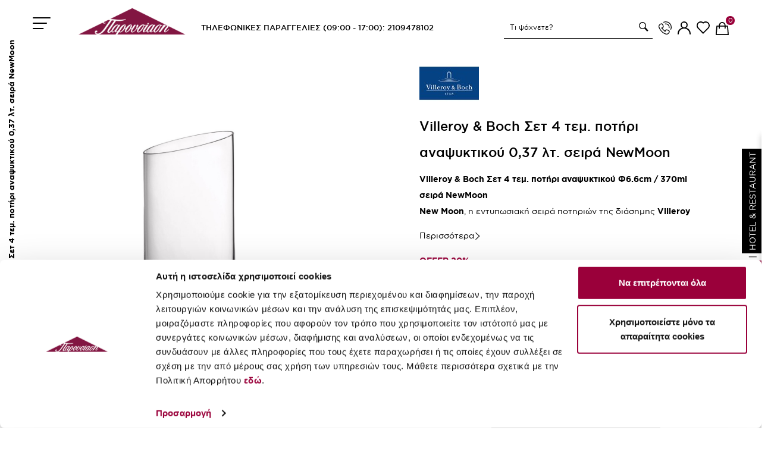

--- FILE ---
content_type: text/html; charset=utf-8
request_url: https://www.parousiasi.gr/villeroy-and-boch-set-4-tem-potiri-anapsyktikou-0-37-lt-seira-newmoon
body_size: 46799
content:
<!DOCTYPE html>
<!--[if IE]><![endif]-->
<!--[if IE 8 ]><html dir="ltr" lang="el" class="ie8"><![endif]-->
<!--[if IE 9 ]><html dir="ltr" lang="el" class="ie9"><![endif]-->
<!--[if (gt IE 9)|!(IE)]><!-->

        
                	<html dir="ltr" lang="el" class="product-product product-id-14369 layout-id-0" data-logged-in="no">
                
              
      
<!--<![endif]-->
<head>

                    <!-- Google Marketing Tools Opencart - https://devmanextensions.com -->
                                                    <script type="text/javascript" nitro-exclude="">
                            // Google Marketing Tools - Declare basic variables
                            var dataLayer = [];
					        var dataLayer_setup_link = 'https://www.parousiasi.gr/villeroy-and-boch-set-4-tem-potiri-anapsyktikou-0-37-lt-seira-newmoon';
					        var gmt_language = 'el';
							var is_debug_enabled = false;
                			var is_google_consent_enabled = false;
							var is_gmt_admin = false;
							var track_api_url = 'https://www.parousiasi.gr/extension/module/gmt_datalayer/save_order_tracking_status';
							var call_addons_url = 'https://www.parousiasi.gr/extension/module/gmt_datalayer/addons';
							var gc_settings = {"languages":{"el":{"popup_title":"This site uses cookies.","button_configure_title":"Cookies configuration","popup_explain":"<p>Some of these cookies are essential, while others help us to improve your experience by providing insights into how the site is being used.<\/p><\/p>","link_title":"More information","button_accept_all":"Accept all","button_accept_selection":"Accept selection","button_configure":"Customize","button_refuse_text":"Refuse all","necessary_label":"Necessary","necessary_explain":"Enables browser storage related to security such as authentication functionality, fraud prevention, and other user protection","preferences_label":"Preferences","preferences_explain":"Enables storage that supports the functionality of the website or app e.g. language settings","statistics_label":"Statistics","statistics_explain":"Enables storage (such as cookies) related to analytics e.g. visit duration","marketing_label":"Marketing","marketing_explain":"Enables storage (such as cookies) related to advertising","link_href":false}},"gdpr_acceptance_with_page_change":false,"gdpr_acceptance_with_scroll":false,"gdpr_button_position":"","gdpr_button_configuration":false,"gdpr_lock_screen":"","gdpr_popup_delay_time":1000,"gdpr_popup_position":"middle","gdpr_bar_text_button_configure":"000000","gdpr_bar_background_button_refuse":"ddd","gdpr_bar_text_button_refuse":"000000","gdpr_bar_main_color":"229ac8","gdpr_button_icon_color":"ffffff","gdpr_bar_background_button_configure":"daebf3","gdpr_bar_background":"ffffff","gdpr_bar_color":"0a010a","gdpr_bar_button_accept_all_color":"ffffff","gdpr_bar_button_accept_selection_color":"63b0cc","gdpr_bar_text_button_accept_selection":"000000","gdpr_bar_necessary_checkbox_color":"229ac8","gdpr_bar_preferences_checkbox_color":"229ac8","gdpr_bar_statistics_checkbox_color":"229ac8","gdpr_bar_marketing_checkbox_color":"229ac8"};							
                     </script><script type="text/javascript" nitro-exclude="">(function(w,d,s,l,i){w[l]=w[l]||[];w[l].push({'gtm.start':
					new Date().getTime(),event:'gtm.js'});var f=d.getElementsByTagName(s)[0],
					j=d.createElement(s),dl=l!='dataLayer'?'&l='+l:'';j.async=true;j.src=
					'https://www.googletagmanager.com/gtm.js?id='+i+dl;f.parentNode.insertBefore(j,f);
					})(window,document,'script','dataLayer','GTM-WC58P7G');</script><script type="text/javascript" nitro-exclude="" src="/catalog/view/javascript/devmanextensions_gmt/data-layer-events.js?v=13.9.0"></script><script type="text/javascript" nitro-exclude="">
                    var scriptElement = document.createElement("script");
                    scriptElement.src = "/catalog/view/javascript/devmanextensions_gmt/gmt-library.js?v=13.9.0";
                    scriptElement.setAttribute("nitro-exclude", "");

                    var _GoogleMarketingTools;

                    scriptElement.onload = function() {
                        if (typeof GoogleMarketingTools === "undefined") {
                            console.error("GoogleMarketingTools error: JS Library GoogleMarketingTools not loaded.");
                        } else {
                            var google_marketing_tools_settings = {
                                "lang" : gmt_language,
                                "isDebugEnabled": is_debug_enabled,
                                "isGmtAdmin": is_gmt_admin,
                                "trackApiUrl": track_api_url,
                                "callAddonsUrl": call_addons_url,
                                "isGoogleConsentEnabled": is_google_consent_enabled,
                                "googleConsentSettings": {
                                    "acceptanceWithPageChange": gc_settings.gdpr_acceptance_with_page_change,
                                    "acceptanceWithScroll": gc_settings.gdpr_acceptance_with_scroll,
                                    "buttonConfiguration": gc_settings.gdpr_button_configuration,
                                    "consentPopupPosition": gc_settings.gdpr_popup_position,
                                    "consentLockScreen": gc_settings.gdpr_lock_screen,
                                    "popupDelayTime": gc_settings.gdpr_popup_delay_time,
                                    "consentPopupButtonConfigPosition": gc_settings.gdpr_button_position,
                                    "mainColor": gc_settings.gdpr_bar_main_color,
                                    "configurationButtonSvgColor": gc_settings.gdpr_button_icon_color,
                                    "configurationButtonColor": gc_settings.gdpr_bar_background_button_configure,
                                    "configurationButtonTextColor": gc_settings.gdpr_bar_text_button_configure,
                                    "refuseButtonBackgroundColor": gc_settings.gdpr_bar_background_button_refuse,
                                    "refuseButtonFontColor": gc_settings.gdpr_bar_text_button_refuse,
                                    "popupBackground": gc_settings.gdpr_bar_background,
                                    "popupFontColor": gc_settings.gdpr_bar_color,
                                    "buttonAcceptAllFontColor": gc_settings.gdpr_bar_button_accept_all_color,                                    
                                    "acceptSelectionButtonBackgroundColor": gc_settings.gdpr_bar_button_accept_selection_color,
                                    "acceptSelectionButtonFontColor": gc_settings.gdpr_bar_text_button_accept_selection,
                                    "necessaryCheckboxColor": gc_settings.gdpr_bar_necessary_checkbox_color,
                                    "preferencesCheckboxColor": gc_settings.gdpr_bar_preferences_checkbox_color,
                                    "statisticsCheckboxColor": gc_settings.gdpr_bar_statistics_checkbox_color,
                                    "marketingCheckboxColor": gc_settings.gdpr_bar_marketing_checkbox_color,                                    
                                    "languages": gc_settings.languages
                                }
                            };
                        
                            _GoogleMarketingTools = new GoogleMarketingTools(google_marketing_tools_settings);
                                    
                            var xhr = new XMLHttpRequest();
                            
                            xhr.open("POST", dataLayer_setup_link);
                            xhr.setRequestHeader("Content-type", "application/x-www-form-urlencoded;charset=UTF-8");
                            xhr.responseType = "json";
                            
                            xhr.onload = function() {
                                if (xhr.readyState === xhr.DONE && xhr.status === 200) {
                                    var result = xhr.response;
                                    googleMarketingTools_Start(result);
                                    _GoogleMarketingTools.googleSetTrackSstInfo(result);
                                }
                            };

                            xhr.send("gmt_setup=true");
                        }
                    };
                
                    document.head.appendChild(scriptElement);
                </script><script type="text/javascript" nitro-exclude="">
                    function gmt_facebook_track(data) {
                        var xhr = new XMLHttpRequest();
                        xhr.open("POST", 'index.php?route=extension/module/gmt_facebook/track');
                        xhr.setRequestHeader("Content-type", "application/x-www-form-urlencoded;charset=UTF-8");
                        xhr.responseType = 'json';
                        xhr.onload = function() {
                            if (xhr.readyState === xhr.DONE && xhr.status === 200) {
                            }
                        };
                     
                        xhr.send(JSON.stringify(data));
                    }
                </script>
                                            <!-- Google Marketing Tools Opencart - https://devmanextensions.com -->
                
<meta charset="UTF-8" />
<meta name="viewport" content="width=device-width, initial-scale=1">
<meta http-equiv="X-UA-Compatible" content="IE=edge">
<title>Villeroy &amp; Boch Σετ 4 τεμ. ποτήρι αναψυκτικού 0,37 λτ. σειρά NewMoon</title>

      
<base href="https://www.parousiasi.gr/" />
<meta name="description" content="Villeroy &amp; Boch Σετ 4 τεμ. ποτήρι αναψυκτικού 0,37 λτ. σειρά NewMoon - 3653-8260 (Villeroy &amp; Boch). Villeroy &amp; Boch Σετ 4 τεμ." />
<meta name="keywords" content="Villeroy &amp; Boch Σετ 4 τεμ. ποτήρι αναψυκτικού 0,37 λτ. σειρά NewMoon NewMoon by Villeroy &amp; Boch Villeroy &amp; Boch" />

<link href="catalog/view/javascript/bootstrap/css/bootstrap.min.css" rel="stylesheet" media="screen" />
<link href="catalog/view/theme/digital4u/stylesheet/stylesheet.css" rel="stylesheet">
<link href="catalog/view/theme/digital4u/dependencies/custom_stylesheet.css" type="text/css" rel="stylesheet" media="all" />

  <link href="catalog/view/theme/digital4u/stylesheet/notifywhenavailable.css" type="text/css" rel="stylesheet" media="screen" />
    <link href="catalog/view/javascript/jquery/magnific/magnific-popup.css" type="text/css" rel="stylesheet" media="screen" />
    <link href="catalog/view/javascript/jquery/datetimepicker/bootstrap-datetimepicker.min.css" type="text/css" rel="stylesheet" media="screen" />
    <link href="catalog/view/javascript/jquery/slick/slick-theme.css" type="text/css" rel="stylesheet" media="screen" />
    <link href="catalog/view/javascript/jquery/slick/slick.css" type="text/css" rel="stylesheet" media="screen" />
    <link href="catalog/view/javascript/jquery/swiper/css/swiper.min.css" type="text/css" rel="stylesheet" media="screen" />
    <link href="catalog/view/javascript/jquery/swiper/css/opencart.css" type="text/css" rel="stylesheet" media="screen" />
    <link href="catalog/view/theme/stylesheet/d4u_accessibility.css" type="text/css" rel="stylesheet" media="screen" />
    <link href="catalog/view/theme/default/stylesheet/slsoffr.css" type="text/css" rel="stylesheet" media="screen" />
    <link href="catalog/view/theme/default/stylesheet/giftwrap.css" type="text/css" rel="stylesheet" media="screen" />
  


<script src="https://ajax.googleapis.com/ajax/libs/jquery/2.1.1/jquery.min.js"></script>
<script src="catalog/view/javascript/bootstrap/js/bootstrap.min.js" type="text/javascript" defer></script>
<script src="catalog/view/theme/digital4u/dependencies/custom_javascript.js" defer></script>
<script src="catalog/view/javascript/digital4u/common.js" type="text/javascript"></script>


  <script src="catalog/view/javascript/jquery/magnific/jquery.magnific-popupd4u.min.js" type="text/javascript"></script>
    <script src="catalog/view/javascript/jquery/datetimepicker/moment/moment.min.js" type="text/javascript"></script>
    <script src="catalog/view/javascript/jquery/datetimepicker/moment/moment-with-locales.min.js" type="text/javascript"></script>
    <script src="catalog/view/javascript/jquery/datetimepicker/bootstrap-datetimepicker.min.js" type="text/javascript"></script>
    <script src="catalog/view/javascript/jquery/slick/slick.min.js" type="text/javascript"></script>
    <script src="catalog/view/javascript/jquery/swiper/js/swiper.jquery.min.js" type="text/javascript"></script>
    <script src="catalog/view/javascript/notifywhenavailable/notifywhenavailable.js" type="text/javascript"></script>
    <script src="catalog/view/theme/javascript/d4u_accessibility.js" type="text/javascript"></script>
    <script src="catalog/view/javascript/jquery/giftwrap.js" type="text/javascript"></script>
  

<link href="https://www.parousiasi.gr/villeroy-and-boch-set-4-tem-potiri-anapsyktikou-0-37-lt-seira-newmoon" rel="canonical" />
<link href="https://www.parousiasi.gr/image/catalog/parousiasi-hotel-logo-favicon.png" rel="icon" />

			

										<meta property="og:type" content="og:product"  />
			 				<meta property="og:title" content="Villeroy &amp; Boch Σετ 4 τεμ. ποτήρι αναψυκτικού 0,37 λτ. σειρά NewMoon"  />
			 				<meta property="og:url" content="https://www.parousiasi.gr/villeroy-and-boch-set-4-tem-potiri-anapsyktikou-0-37-lt-seira-newmoon"  />
			 				<meta property="product:price:amount" content="45.6"  />
			 				<meta property="product:price:currency" content="EUR"  />
			 				<meta property="og:image" content="https://www.parousiasi.gr/image/cache/products/3653-8260-1500x1500.jpg"  />
			 				<meta property="og:image:width" content=""  />
			 				<meta property="og:image:height" content=""  />
			 				<meta property="og:description" content="Villeroy &amp; Boch Σετ 4 τεμ. ποτήρι αναψυκτικού 0,37 λτ. σειρά NewMoon - 3653-8260 (Villeroy &amp; Boch). Villeroy &amp; Boch Σετ 4 τεμ."  />
			 
			<script type="text/javascript">
				function getURLVar(key) {
											if( key == 'route' ) {
							return 'product\/product';
						}
					
					var value 	= [],
						url		= String(document.location),
						query;

					if( url.indexOf( '?' ) > -1 ) {
						query = url.split('?');
					} else {
						query = url.split('/');
						query.shift();
						query.shift();
						query.shift();
						query = query.join('/');

						query = query.indexOf( '&' ) > -1 ? [ query.substring( 0, query.indexOf('&') ), query.substring( query.indexOf('&')+1 ) ] : [ query, '' ];

						value['route'] = query[0];
					}

					if (typeof query[1] != 'undefined') {
						var part = query[1].split('&');

						for (i = 0; i < part.length; i++) {
							var data = part[i].split('=');

							if (data[0] && data[1]) {
								value[data[0]] = data[1];
							}
						}

						if (value[key]) {
							return value[key];
						} else {
							return '';
						}
					}
				}
			</script>
			

						

																												
								
								
				
				
				
				
      <script src="https://app.findbar.io/js/parousiasi.gr/findbar.js" async></script>
    

        <style>
            .col-sm-2.menu-container-main{
                width: 438px!important;
            }
            .home #search input::placeholder {
                color:white;
            }

            #search input{
                background: transparent;
                border-bottom: 1px solid black;
            }
            header .list-inline.menu-right-section button{
                background:transparent!important;
            }
        </style>

        

            
<script src="custom_plugins/panzoom.js" type="text/javascript"></script>

			<!--xml-->
			<link href="catalog/view/theme/default/stylesheet/tmdcaptcha.css" rel="stylesheet">
			<!--xml-->
			
				</head>
			
			
<body> 
<script
      async
      data-environment="production"
      src="https://js.klarna.com/web-sdk/v1/klarna.js" 
      data-client-id="klarna_live_client_L0RaI0EwZWt0M2lnU1JQLzFpMEVqQ3luaTduU3hRd0QsMjlmMTAwNzAtNTU3MC00YzI0LTkwMTktOTJmYjVmYTMzYzY4LDEsL3FrTm5CakdTbU51dnZpd1NZVmVzQXVWRnEvMWxMUlJiY3B1Um15M1Q0cz0"
    ></script>

                    <!-- Google Marketing Tools Opencart - https://devmanextensions.com -->
                                                    <noscript><iframe src="https://www.googletagmanager.com/ns.html?id=GTM-WC58P7G"
					height="0" width="0" style="display:none;visibility:hidden"></iframe></noscript>
                                            <!-- Google Marketing Tools Opencart - https://devmanextensions.com -->
                

<header> 
  <div class="container">
    <div class="row">
      <div class="col-sm-2 menu-action">
          <div class="container main-menu">
    <nav id="menu" class="navbar">
      <div id="menu_toggle_section">
        <div id="burger_button">
          <svg width="30px" height="20px" viewBox="0 0 30 20" version="1.1" xmlns="http://www.w3.org/2000/svg" xmlns:xlink="http://www.w3.org/1999/xlink">
              <title>Fill 3</title>
              <g id="Page-1" stroke="none" stroke-width="1" fill="none" fill-rule="evenodd">
                  <g id="Fill-3" fill="#FFFFFF">
                      <path d="M22.8552627,11 L1.14434764,11 C0.512235511,11 0,10.5525047 0,9.99994327 C0,9.44760878 0.512235511,9 1.14434764,9 L22.8552627,9 C23.4875047,9 24,9.44760878 24,9.99994327 C24,10.5525047 23.4875047,11 22.8552627,11"></path>
                      <path d="M28.5690784,2 L1.43043455,2 C0.640294388,2 0,1.55250468 0,0.999943269 C0,0.447608782 0.640294388,0 1.43043455,0 L28.5690784,0 C29.3593809,0 30,0.447608782 30,0.999943269 C30,1.55250468 29.3593809,2 28.5690784,2" id="Fill-3-Copy"></path>
                      <path d="M17.5223681,20 L0.877333189,20 C0.392713891,20 0,19.5520508 0,19.0000567 C0,18.4478357 0.392713891,18 0.877333189,18 L17.5223681,18 C18.007087,18 18.4,18.4478357 18.4,19.0000567 C18.4,19.5520508 18.007087,20 17.5223681,20" id="Fill-6"></path>
                  </g>
              </g>
          </svg>
        </div>



        <a href="tel:2109478102" style="display:none" class="phone_for_mobile">
          <svg width="21.2496622px" height="21.2510184px" viewBox="0 0 21.2496622 21.2510184" version="1.1" xmlns="http://www.w3.org/2000/svg" xmlns:xlink="http://www.w3.org/1999/xlink">
            <title>Τηλέφωνο</title>
            <g id="Page-1" stroke="none" stroke-width="1" fill="none" fill-rule="evenodd" stroke-linecap="round" stroke-linejoin="round">
                <g id="1C" transform="translate(-1693.375338, -34.375000)" stroke="#FFFFFF" stroke-width="1.25">
                    <g id="Group-9" transform="translate(1694.000000, 35.000000)">
                        <path d="M7.7071733,0.771615459 C8.80039947,0.277420274 10.0125773,0 11.2903197,0 C16.1005632,0 20,3.8994484 20,8.70970626 C20,9.98737179 19.7225806,11.1996339 19.2283062,12.2927826" id="Stroke-1"></path>
                        <path d="M16.5327005,9.5972092 C16.5815714,9.30793405 16.6128618,9.01261049 16.6128618,8.70970626 C16.6128618,5.77477719 14.2251997,3.38710799 11.2902793,3.38710799 C10.9872954,3.38710799 10.6920533,3.41839842 10.402779,3.46726955" id="Stroke-3"></path>
                        <path d="M4.28234957,10.2216226 L5.35936606,9.92791191 C6.72347942,9.55589455 7.45081837,8.07048641 6.90823755,6.76475627 L5.92735012,4.40474846 C5.55815645,3.51635842 4.5768658,3.05111494 3.65541387,3.32756747 L3.09267175,3.49635835 C0.70702579,4.21200589 -0.638055307,6.83693393 0.301783718,9.14355448 C0.301783718,9.14355448 2.95549429,17.1047905 10.9167066,19.758509 C13.27953,20.5460922 15.8481599,19.3531851 16.5638053,16.967532 L16.7326763,16.4047882 C17.009128,15.4833335 16.5438053,14.50204 15.6554179,14.1328452 L13.2954171,13.1520355 C11.9896909,12.6094531 10.5042871,13.3367135 10.1322709,14.7008309 L9.83856111,15.7778506" id="Stroke-5"></path>
                        <path d="M4.78905942,10.0834044 C5.89986624,11.7914745 7.57317325,13.791965 9.95519018,15.3505186" id="Stroke-7"></path>
                    </g>
                </g>
            </g>
          </svg>
        </a>




                <span id="category">Menu</span>
      </div>
      <div id="menu_container">
        <div class="language-switcher visible-xs"></div>
        <div id="menu_close_button">
          <svg xmlns="http://www.w3.org/2000/svg" viewBox="0 0 50 50" width="50px" height="50px"><path d="M 40.783203 7.2714844 A 2.0002 2.0002 0 0 0 39.386719 7.8867188 L 25.050781 22.222656 L 10.714844 7.8867188 A 2.0002 2.0002 0 0 0 9.2792969 7.2792969 A 2.0002 2.0002 0 0 0 7.8867188 10.714844 L 22.222656 25.050781 L 7.8867188 39.386719 A 2.0002 2.0002 0 1 0 10.714844 42.214844 L 25.050781 27.878906 L 39.386719 42.214844 A 2.0002 2.0002 0 1 0 42.214844 39.386719 L 27.878906 25.050781 L 42.214844 10.714844 A 2.0002 2.0002 0 0 0 40.783203 7.2714844 z"/></svg>
        </div>



        <div id="menu_header" class="desktop_version">
          <a href=""><img src="/image/catalog/logos/logo_dark.png" title="" alt="parouasiasi logo" class="img-responsive" width="241" height="80" loading="lazy"></a>

          
          <ul class="list-inline icons_menu for_mobile">
            <li class="header-icon-men" id="search-toggle">
              <a href="#"><svg width="23.4765368px" height="22.602007px" viewBox="0 0 23.4765368 22.602007" version="1.1" xmlns="http://www.w3.org/2000/svg" xmlns:xlink="http://www.w3.org/1999/xlink"><title>search</title><g id="Symbols" stroke="none" stroke-width="1" fill="none" fill-rule="evenodd"><g id="LOGO-KENTIA" transform="translate(-1779.124952, -178.124533)" fill="#000000" stroke="#000000"><g id="Group-5" transform="translate(1750.000000, 0.000000)"><g id="Group-3" transform="translate(29.625000, 178.625000)"><path d="M16.9270959,16.1620564 C13.6391561,19.7367472 8.09075762,19.9920822 4.44319937,16.7748605 C0.795641119,13.5576388 0.59014488,7.99133447 3.82671065,4.36557663 C7.06327643,0.739818788 12.663049,0.535550741 16.3106072,3.75277249 C19.9576517,6.96999423 20.214522,12.5873655 16.9270959,16.1620564 M2.69648134,3.3953034 C-1.15657316,7.63386539 -0.848328797,14.1193759 3.41571817,17.9494018 C7.37152079,21.5240926 13.4336599,21.4725149 17.3380884,17.9494018 L21.1734679,21.4119226 L22.250996,20.33363 L18.3655696,16.8259275 C21.8590057,12.5873655 21.4480132,6.35719009 17.3380884,2.68036524 C13.1254155,-1.14966065 6.54953583,-0.843258579 2.69648134,3.3953034 Z" id="Fill-1"></path></g></g></g></g></svg></a>
            </li>      
            <li>
              <a href="tel:2109478102">
                <svg width="21.2496622px" height="21.2510184px" viewBox="0 0 21.2496622 21.2510184" version="1.1" xmlns="http://www.w3.org/2000/svg" xmlns:xlink="http://www.w3.org/1999/xlink">
                  <title>Τηλέφωνο</title>
                  <g id="Page-1" stroke="none" stroke-width="1" fill="none" fill-rule="evenodd" stroke-linecap="round" stroke-linejoin="round">
                      <g id="1C" transform="translate(-1693.375338, -34.375000)" stroke="#000000" stroke-width="1.25">
                          <g id="Group-9" transform="translate(1694.000000, 35.000000)">
                              <path d="M7.7071733,0.771615459 C8.80039947,0.277420274 10.0125773,0 11.2903197,0 C16.1005632,0 20,3.8994484 20,8.70970626 C20,9.98737179 19.7225806,11.1996339 19.2283062,12.2927826" id="Stroke-1"></path>
                              <path d="M16.5327005,9.5972092 C16.5815714,9.30793405 16.6128618,9.01261049 16.6128618,8.70970626 C16.6128618,5.77477719 14.2251997,3.38710799 11.2902793,3.38710799 C10.9872954,3.38710799 10.6920533,3.41839842 10.402779,3.46726955" id="Stroke-3"></path>
                              <path d="M4.28234957,10.2216226 L5.35936606,9.92791191 C6.72347942,9.55589455 7.45081837,8.07048641 6.90823755,6.76475627 L5.92735012,4.40474846 C5.55815645,3.51635842 4.5768658,3.05111494 3.65541387,3.32756747 L3.09267175,3.49635835 C0.70702579,4.21200589 -0.638055307,6.83693393 0.301783718,9.14355448 C0.301783718,9.14355448 2.95549429,17.1047905 10.9167066,19.758509 C13.27953,20.5460922 15.8481599,19.3531851 16.5638053,16.967532 L16.7326763,16.4047882 C17.009128,15.4833335 16.5438053,14.50204 15.6554179,14.1328452 L13.2954171,13.1520355 C11.9896909,12.6094531 10.5042871,13.3367135 10.1322709,14.7008309 L9.83856111,15.7778506" id="Stroke-5"></path>
                              <path d="M4.78905942,10.0834044 C5.89986624,11.7914745 7.57317325,13.791965 9.95519018,15.3505186" id="Stroke-7"></path>
                          </g>
                      </g>
                  </g>
                </svg>
              </a>
            </li>
            <li class="dropdown account_icon">
              <a href="https://www.parousiasi.gr/account/account" title="Ο Λογαριασμός μου" class="dropdown-toggle" data-toggle="dropdown">
                <svg width="23.2864572px" height="23.2870642px" viewBox="0 0 23.2864572 23.2870642" version="1.1" xmlns="http://www.w3.org/2000/svg" xmlns:xlink="http://www.w3.org/1999/xlink">
                  <title>icon/baket copy 3</title>
                  <g id="Symbols" stroke="none" stroke-width="1" fill="none" fill-rule="evenodd">
                      <g id="factory-header" transform="translate(-1671.119470, -71.356780)" fill="#000000" stroke="#000000" stroke-width="1.1">
                          <g id="icon/baket-copy-3" transform="translate(1671.669492, 71.906780)">
                              <path d="M6.21218001,5.76466989 C6.21218001,3.07389936 8.40061676,0.886872291 11.0931217,0.886872291 C13.7856266,0.886872291 15.9740633,3.07389936 15.9740633,5.76466989 C15.9740633,8.45366668 13.7856266,10.6424675 11.0931217,10.6424675 C8.40061676,10.6424675 6.21218001,8.45366668 6.21218001,5.76466989 M21.9980328,22.1185949 C22.1258247,22.0440977 22.1897207,21.9146143 22.1863111,21.7354661 C22.1863111,16.9428083 19.1244893,12.7159749 14.570127,11.208292 L13.7448042,10.9369091 L14.4494346,10.4278444 C15.9598642,9.33876523 16.8615073,7.5951743 16.8615073,5.76466989 C16.8615073,2.5861196 14.2737207,1.42108547e-14 11.0931217,1.42108547e-14 C7.91252259,1.42108547e-14 5.32473607,2.5861196 5.32473607,5.76466989 C5.32473607,7.5951743 6.22637911,9.33876523 7.73680869,10.4278444 L8.44143918,10.9369091 L7.6178912,11.208292 C3.06175403,12.7159749 3.54683341e-05,16.9428083 3.54683341e-05,21.7283711 C-0.00170244747,21.9146143 0.0604186282,22.0440977 0.188210555,22.1185949 C0.337301137,22.2090559 0.550287682,22.2090559 0.699378264,22.1185949 C0.827170191,22.0440977 0.889291266,21.9146143 0.887516378,21.7354661 C0.887516378,16.1056008 5.4667271,11.5293398 11.0931217,11.5293398 C16.7212911,11.5293398 21.298727,16.1056008 21.298727,21.7283711 C21.2951772,21.9146143 21.3590731,22.0440977 21.4868651,22.1185949 C21.6359557,22.2090559 21.8489422,22.2090559 21.9980328,22.1185949" id="Fill-1"></path>
                          </g>
                      </g>
                  </g>
                </svg>
              </a>
              <ul class="dropdown-menu dropdown-menu-right">
                                <li class="mobile_account_header_menu_item"><a href="https://www.parousiasi.gr/index.php?route=account/register">Δημιουργία Λογαριασμού</a></li>
                <li class="mobile_account_header_menu_item"><a href="https://www.parousiasi.gr/index.php?route=account/login">Σύνδεση Λογαριασμού</a></li>
                              </ul>
            </li>  
            <li class="icon-fav"><a aria-label="wishlist link" href="/index.php?route=account/wishlist">
              <svg version="1.1" id="Layer_1" xmlns="http://www.w3.org/2000/svg" xmlns:xlink="http://www.w3.org/1999/xlink" x="0px" y="0px" viewBox="0 0 23.3 21.3" style="enable-background:new 0 0 23.3 21.3;" xml:space="preserve"><path d="M21.1,2.1c-2.6-2.5-6.6-2.8-9.5-0.7C10.4,0.5,8.9,0,7.4,0c-2,0-3.8,0.7-5.2,2.1c-2.8,2.7-2.9,7-0.3,9.8l9.7,9.4l9.6-9.3 l0.1-0.1C24,9.1,23.9,4.7,21.1,2.1z M20,10.6l-8.3,8l-8.2-7.9l-0.1-0.1c-1-1-1.5-2.3-1.5-3.6c0-1.3,0.6-2.6,1.6-3.6 c1-1,2.4-1.5,3.8-1.5c1.3,0,2.6,0.5,3.7,1.4l0.7,0.6l0.7-0.6c2.1-1.9,5.4-1.8,7.5,0.2C21.8,5.4,21.9,8.5,20,10.6z"/></svg></a>
            </li>
          </ul>

          

        </div>

        
        <div class="menu-top-links">
          <a class="active" href="javascript:void(0)" data-for="main-menu">Προϊοντα 
          </a>

                                    <a href="https://www.parousiasi.gr/prosfores" data-for="18601">Προσφορές</a>
                                                          </div>
 
          
                                    <ul class="promo-category" data-for="18601" style="display:none;">
                <li class="">

                                      <ul class="list-unstyled">
                                              <li>
                          <a href="https://www.parousiasi.gr/prosfores/servitsia-prosfores">Σερβίτσια </a>
                        </li>
                                              <li>
                          <a href="https://www.parousiasi.gr/prosfores/potiria-prosfores">Ποτήρια</a>
                        </li>
                                              <li>
                          <a href="https://www.parousiasi.gr/prosfores/machairopiroyna-and-eidi-servirismatos-prosfores">Μαχαιροπίρουνα &amp; Είδη Σερβιρίσματος</a>
                        </li>
                                              <li>
                          <a href="https://www.parousiasi.gr/prosfores/koyzina-prosfores">Κουζίνα</a>
                        </li>
                                              <li>
                          <a href="https://www.parousiasi.gr/prosfores/ilektrikes-mikrosyskeyes-prosfores">Ηλεκτρικές Μικροσυσκευές</a>
                        </li>
                                              <li>
                          <a href="https://www.parousiasi.gr/prosfores/diakosmisi-aromatika-xorou-prosfores">Διακόσμηση &amp; Αρωματικά Χώρου</a>
                        </li>
                                              <li>
                          <a href="https://www.parousiasi.gr/prosfores/paidika-eidi-prosfores">Παιδικά Είδη</a>
                        </li>
                                              <li>
                          <a href="https://www.parousiasi.gr/prosfores/leyka-eidi-kai-eidi-mpaniou-prosfores">Λευκά Είδη &amp; Είδη Μπάνιου</a>
                        </li>
                                              <li>
                          <a href="https://www.parousiasi.gr/prosfores/epipla-prosfores">Μικροέπιπλα &amp; Φωτιστικά</a>
                        </li>
                                              <li>
                          <a href="https://www.parousiasi.gr/prosfores/outdoor-and-bbq-18649">Outdoor &amp; BBQ</a>
                        </li>
                                              <li>
                          <a href="https://www.parousiasi.gr/prosfores/idees-doron-prosfores">Ιδέες Δώρων</a>
                        </li>
                                              <li>
                          <a href="https://www.parousiasi.gr/prosfores/best-sellers-18659">Best Sellers</a>
                        </li>
                                          </ul>
                                  </li>
              </ul>
                          
              <ul class="promo-category" data-for="category-specials" style="display:none;">
                <li class="">
                  <ul class="list-unstyled">
                  </ul>
                </li>
              </ul>  
        
        <ul class="nav navbar-nav" data-for="main-menu">
                                              <li>
                <a href="https://www.parousiasi.gr/new-arrivals">Νέα Είδη</a>
              </li>
                                                          <li class="dropdown">
                <a href="https://www.parousiasi.gr/servitsia" class="" data-toggle="">Σερβίτσια 
                  <div class="toggle_arrow">
                    <svg fill="%23ffffff" version="1.1" id="Layer_1" xmlns="http://www.w3.org/2000/svg" xmlns:xlink="http://www.w3.org/1999/xlink" x="0px" y="0px" viewBox="0 0 330 330" style="enable-background:new 0 0 330 330;" xml:space="preserve"><path id="XMLID_27_" d="M15,180h263.787l-49.394,49.394c-5.858,5.857-5.858,15.355,0,21.213C232.322,253.535,236.161,255,240,255  s7.678-1.465,10.606-4.394l75-75c5.858-5.857,5.858-15.355,0-21.213l-75-75c-5.857-5.857-15.355-5.857-21.213,0  c-5.858,5.857-5.858,15.355,0,21.213L278.787,150H15c-8.284,0-15,6.716-15,15S6.716,180,15,180z"/><g stroke="white"></g><g></g><g></g><g></g><g></g><g></g><g></g><g></g><g></g><g></g><g></g><g></g><g></g><g></g><g></g></svg>
                  </div>
                </a>
                <div class="dropdown-menu">
                  <div class="dropdown-inner">
                    <div class="parent_header">
                      <div class="arrow_back">
                        <svg version="1.1" id="Layer_1" xmlns="http://www.w3.org/2000/svg" xmlns:xlink="http://www.w3.org/1999/xlink" x="0px" y="0px" viewBox="0 0 330 330" style="enable-background:new 0 0 330 330;" xml:space="preserve"><path id="XMLID_27_" d="M15,180h263.787l-49.394,49.394c-5.858,5.857-5.858,15.355,0,21.213C232.322,253.535,236.161,255,240,255  s7.678-1.465,10.606-4.394l75-75c5.858-5.857,5.858-15.355,0-21.213l-75-75c-5.857-5.857-15.355-5.857-21.213,0  c-5.858,5.857-5.858,15.355,0,21.213L278.787,150H15c-8.284,0-15,6.716-15,15S6.716,180,15,180z"/><g stroke="white"></g><g></g><g></g><g></g><g></g><g></g><g></g><g></g><g></g><g></g><g></g><g></g><g></g><g></g><g></g></svg>
                      </div>
                      <a href="https://www.parousiasi.gr/servitsia" class="" data-toggle="">Σερβίτσια  <br/> 
                        <span class="sub-header-menu">ΑΝΑΚΑΛΥΨΤΕ ΟΛΑ ΤΑ ΠΡΟΙΟΝΤΑ</span>
                        <svg width="34px" height="27px" viewBox="0 0 34 27" version="1.1" xmlns="http://www.w3.org/2000/svg" xmlns:xlink="http://www.w3.org/1999/xlink">
                            <title>Rectangle</title>
                            <g id="Rectangle" stroke="none" stroke-width="1" fill="none" fill-rule="evenodd">
                                <rect fill="#9A003A" x="7" y="0" width="27" height="27"></rect>
                                <g id="ARROW" transform="translate(-0.000000, 6.000000)" fill="#FFFFFF" fill-rule="nonzero">
                                    <path d="M0.844327177,8.84210526 L21.1292876,8.84210526 L15.3878628,14.5684211 C15.0501319,14.9052632 15.0501319,15.4105263 15.3878628,15.7473684 C15.5567282,15.9157895 15.8100264,16 15.9788918,16 C16.1477573,16 16.4010554,15.9157895 16.5699208,15.7473684 L23.7467018,8.58947368 C24.0844327,8.25263158 24.0844327,7.74736842 23.7467018,7.41052632 L16.5699208,0.252631579 C16.23219,-0.0842105263 15.7255937,-0.0842105263 15.3878628,0.252631579 C15.0501319,0.589473684 15.0501319,1.09473684 15.3878628,1.43157895 L21.1292876,7.15789474 L0.844327177,7.15789474 C0.337730871,7.15789474 0,7.49473684 0,8 C0,8.50526316 0.337730871,8.84210526 0.844327177,8.84210526 Z" id="Path"></path>
                                </g>
                            </g>
                        </svg>
                      </a>
                    </div>
                                          <ul class="list-unstyled">
                                                                                                      <li class="dropdown">
                              <a href="https://www.parousiasi.gr/servitsia/piata" class="" data-toggle="">Πιάτα
                                <div class="toggle_arrow">
                                  <svg fill="%23ffffff" version="1.1" id="Layer_1" xmlns="http://www.w3.org/2000/svg" xmlns:xlink="http://www.w3.org/1999/xlink" x="0px" y="0px" viewBox="0 0 330 330" style="enable-background:new 0 0 330 330;" xml:space="preserve"><path id="XMLID_27_" d="M15,180h263.787l-49.394,49.394c-5.858,5.857-5.858,15.355,0,21.213C232.322,253.535,236.161,255,240,255  s7.678-1.465,10.606-4.394l75-75c5.858-5.857,5.858-15.355,0-21.213l-75-75c-5.857-5.857-15.355-5.857-21.213,0  c-5.858,5.857-5.858,15.355,0,21.213L278.787,150H15c-8.284,0-15,6.716-15,15S6.716,180,15,180z"/><g stroke="white"></g><g></g><g></g><g></g><g></g><g></g><g></g><g></g><g></g><g></g><g></g><g></g><g></g><g></g><g></g></svg>
                                </div>
                              </a>
                              <div class="dropdown-menu">
                                <div class="dropdown-inner">
                                  <div class="parent_header">
                                    <div class="arrow_back">
                                      <svg version="1.1" id="Layer_1" xmlns="http://www.w3.org/2000/svg" xmlns:xlink="http://www.w3.org/1999/xlink" x="0px" y="0px" viewBox="0 0 330 330" style="enable-background:new 0 0 330 330;" xml:space="preserve"><path id="XMLID_27_" d="M15,180h263.787l-49.394,49.394c-5.858,5.857-5.858,15.355,0,21.213C232.322,253.535,236.161,255,240,255  s7.678-1.465,10.606-4.394l75-75c5.858-5.857,5.858-15.355,0-21.213l-75-75c-5.857-5.857-15.355-5.857-21.213,0  c-5.858,5.857-5.858,15.355,0,21.213L278.787,150H15c-8.284,0-15,6.716-15,15S6.716,180,15,180z"/><g stroke="white"></g><g></g><g></g><g></g><g></g><g></g><g></g><g></g><g></g><g></g><g></g><g></g><g></g><g></g><g></g></svg>
                                    </div>
                                    <a href="https://www.parousiasi.gr/servitsia/piata" class="" data-toggle="">Πιάτα</a>
                                  </div>
                                  <ul class="list-unstyled">
                                                                                                                <li><a href="https://www.parousiasi.gr/servitsia/piata/rixa">Πιάτα ρηχά φαγητού</a></li>
                                                                                                                <li><a href="https://www.parousiasi.gr/servitsia/piata/vathia">Πιάτα βαθιά</a></li>
                                                                                                                <li><a href="https://www.parousiasi.gr/servitsia/piata/froutou-glykou">Πιάτα φρούτου/γλυκού</a></li>
                                                                                                                <li><a href="https://www.parousiasi.gr/servitsia/piata/set-piaton">Σετ Πιάτων</a></li>
                                                                      </ul>
                                </div>
                              </div>
                            <li>
                                                                                                                                <li class="dropdown">
                              <a href="https://www.parousiasi.gr/servitsia/synodeytika" class="" data-toggle="">Συνοδευτικά
                                <div class="toggle_arrow">
                                  <svg fill="%23ffffff" version="1.1" id="Layer_1" xmlns="http://www.w3.org/2000/svg" xmlns:xlink="http://www.w3.org/1999/xlink" x="0px" y="0px" viewBox="0 0 330 330" style="enable-background:new 0 0 330 330;" xml:space="preserve"><path id="XMLID_27_" d="M15,180h263.787l-49.394,49.394c-5.858,5.857-5.858,15.355,0,21.213C232.322,253.535,236.161,255,240,255  s7.678-1.465,10.606-4.394l75-75c5.858-5.857,5.858-15.355,0-21.213l-75-75c-5.857-5.857-15.355-5.857-21.213,0  c-5.858,5.857-5.858,15.355,0,21.213L278.787,150H15c-8.284,0-15,6.716-15,15S6.716,180,15,180z"/><g stroke="white"></g><g></g><g></g><g></g><g></g><g></g><g></g><g></g><g></g><g></g><g></g><g></g><g></g><g></g><g></g></svg>
                                </div>
                              </a>
                              <div class="dropdown-menu">
                                <div class="dropdown-inner">
                                  <div class="parent_header">
                                    <div class="arrow_back">
                                      <svg version="1.1" id="Layer_1" xmlns="http://www.w3.org/2000/svg" xmlns:xlink="http://www.w3.org/1999/xlink" x="0px" y="0px" viewBox="0 0 330 330" style="enable-background:new 0 0 330 330;" xml:space="preserve"><path id="XMLID_27_" d="M15,180h263.787l-49.394,49.394c-5.858,5.857-5.858,15.355,0,21.213C232.322,253.535,236.161,255,240,255  s7.678-1.465,10.606-4.394l75-75c5.858-5.857,5.858-15.355,0-21.213l-75-75c-5.857-5.857-15.355-5.857-21.213,0  c-5.858,5.857-5.858,15.355,0,21.213L278.787,150H15c-8.284,0-15,6.716-15,15S6.716,180,15,180z"/><g stroke="white"></g><g></g><g></g><g></g><g></g><g></g><g></g><g></g><g></g><g></g><g></g><g></g><g></g><g></g><g></g></svg>
                                    </div>
                                    <a href="https://www.parousiasi.gr/servitsia/synodeytika" class="" data-toggle="">Συνοδευτικά</a>
                                  </div>
                                  <ul class="list-unstyled">
                                                                                                                <li><a href="https://www.parousiasi.gr/servitsia/synodeytika/flytzania-kafe-tsagiou">Φλυτζάνια &amp; Πιάτα Καφέ/Τσαγιού</a></li>
                                                                                                                <li><a href="https://www.parousiasi.gr/servitsia/synodeytika/kafetieres-galatieres-zaxarieres-tsagieres">Καφετιέρες/Γαλατιέρες/Ζαχαριέρες/Τσαγιέρες</a></li>
                                                                                                                <li><a href="https://www.parousiasi.gr/servitsia/synodeytika/mpol-fagitou">Μπολ</a></li>
                                                                                                                <li><a href="https://www.parousiasi.gr/servitsia/synodeytika/piateles">Πιατέλες</a></li>
                                                                                                                <li><a href="https://www.parousiasi.gr/servitsia/synodeytika/salatieres">Σαλατιέρες/Διάφορα</a></li>
                                                                      </ul>
                                </div>
                              </div>
                            <li>
                                                                                                                                <li class="dropdown">
                              <a href="https://www.parousiasi.gr/servitsia/seires-piaton" class="" data-toggle="">Σειρές Πιάτων
                                <div class="toggle_arrow">
                                  <svg fill="%23ffffff" version="1.1" id="Layer_1" xmlns="http://www.w3.org/2000/svg" xmlns:xlink="http://www.w3.org/1999/xlink" x="0px" y="0px" viewBox="0 0 330 330" style="enable-background:new 0 0 330 330;" xml:space="preserve"><path id="XMLID_27_" d="M15,180h263.787l-49.394,49.394c-5.858,5.857-5.858,15.355,0,21.213C232.322,253.535,236.161,255,240,255  s7.678-1.465,10.606-4.394l75-75c5.858-5.857,5.858-15.355,0-21.213l-75-75c-5.857-5.857-15.355-5.857-21.213,0  c-5.858,5.857-5.858,15.355,0,21.213L278.787,150H15c-8.284,0-15,6.716-15,15S6.716,180,15,180z"/><g stroke="white"></g><g></g><g></g><g></g><g></g><g></g><g></g><g></g><g></g><g></g><g></g><g></g><g></g><g></g><g></g></svg>
                                </div>
                              </a>
                              <div class="dropdown-menu">
                                <div class="dropdown-inner">
                                  <div class="parent_header">
                                    <div class="arrow_back">
                                      <svg version="1.1" id="Layer_1" xmlns="http://www.w3.org/2000/svg" xmlns:xlink="http://www.w3.org/1999/xlink" x="0px" y="0px" viewBox="0 0 330 330" style="enable-background:new 0 0 330 330;" xml:space="preserve"><path id="XMLID_27_" d="M15,180h263.787l-49.394,49.394c-5.858,5.857-5.858,15.355,0,21.213C232.322,253.535,236.161,255,240,255  s7.678-1.465,10.606-4.394l75-75c5.858-5.857,5.858-15.355,0-21.213l-75-75c-5.857-5.857-15.355-5.857-21.213,0  c-5.858,5.857-5.858,15.355,0,21.213L278.787,150H15c-8.284,0-15,6.716-15,15S6.716,180,15,180z"/><g stroke="white"></g><g></g><g></g><g></g><g></g><g></g><g></g><g></g><g></g><g></g><g></g><g></g><g></g><g></g><g></g></svg>
                                    </div>
                                    <a href="https://www.parousiasi.gr/servitsia/seires-piaton" class="" data-toggle="">Σειρές Πιάτων</a>
                                  </div>
                                  <ul class="list-unstyled">
                                                                                                                <li><a href="https://www.parousiasi.gr/servitsia/seires-piaton/fleur-by-villeroy-and-boch">Fleur by Villeroy &amp; Boch</a></li>
                                                                                                                <li><a href="https://www.parousiasi.gr/servitsia/seires-piaton/idyllia-by-rosenthal-swarovski">Idyllia by Rosenthal/Swarovski</a></li>
                                                                                                                <li><a href="https://www.parousiasi.gr/servitsia/seires-piaton/memphis-collection-by-villeroy-and-boch">Memphis by Villeroy &amp; Boch</a></li>
                                                                                                                <li><a href="https://www.parousiasi.gr/servitsia/seires-piaton/nesuto-by-asa-selection">Nesuto by Asa Selection</a></li>
                                                                                                                <li><a href="https://www.parousiasi.gr/servitsia/seires-piaton/afina-by-villeroy-and-boch">Afina by Villeroy &amp; Boch</a></li>
                                                                                                                <li><a href="https://www.parousiasi.gr/servitsia/seires-piaton/NewMoon-By-Villeroy-Boch">NewMoon by Villeroy &amp; Boch</a></li>
                                                                                                                <li><a href="https://www.parousiasi.gr/servitsia/seires-piaton/manufacture-rock-by-villeroy-and-boch">Manufacture Rock by Villeroy &amp; Boch</a></li>
                                                                                                                <li><a href="https://www.parousiasi.gr/servitsia/seires-piaton/la-boule-by-villeroy-and-boch">La Boule by Villeroy &amp; Boch</a></li>
                                                                                                                <li><a href="https://www.parousiasi.gr/servitsia/seires-piaton/junto-by-rosenthal">Junto by Rosenthal</a></li>
                                                                                                                <li><a href="https://www.parousiasi.gr/servitsia/seires-piaton/kumi-by-rosenthal">Kumi by Rosenthal</a></li>
                                                                                                                <li><a href="https://www.parousiasi.gr/servitsia/seires-piaton/mesh-by-rosenthal">Mesh by Rosenthal</a></li>
                                                                                                                <li><a href="https://www.parousiasi.gr/servitsia/seires-piaton/loft-by-thomas">Loft by Thomas</a></li>
                                                                                                                <li><a href="https://www.parousiasi.gr/servitsia/seires-piaton/anmut-bloom-by-villeroy-and-amp-boch">Anmut Gold by Villeroy &amp; Boch</a></li>
                                                                                                                <li><a href="https://www.parousiasi.gr/servitsia/seires-piaton/anmut-platinum-by-villeroy-and-boch">Anmut Platinum by Villeroy &amp; Boch</a></li>
                                                                                                                <li><a href="https://www.parousiasi.gr/servitsia/seires-piaton/butterfly-meadow-by-lenox-18428">Butterfly Meadow by Lenox</a></li>
                                                                                                                <li><a href="https://www.parousiasi.gr/servitsia/seires-piaton/new-cottage-basic-by-villeroy-and-amp-boch">New Cottage Basic by Villeroy &amp; Boch</a></li>
                                                                                                                <li><a href="https://www.parousiasi.gr/servitsia/seires-piaton/cellini-by-villeroy-and-amp-boch">Cellini by Villeroy &amp; Boch</a></li>
                                                                                                                <li><a href="https://www.parousiasi.gr/servitsia/seires-piaton/mariefleur-by-villeroy-and-boch-18443">Mariefleur by Villeroy &amp; Boch</a></li>
                                                                                                                <li><a href="https://www.parousiasi.gr/servitsia/seires-piaton/brillance-grand-air-by-rosenthal">Brillance Grand Air by Rosenthal</a></li>
                                                                                                                <li><a href="https://www.parousiasi.gr/servitsia/seires-piaton/french-garden-by-villeroy-and-amp-boch">French Garden by Villeroy &amp; Boch</a></li>
                                                                                                                <li><a href="https://www.parousiasi.gr/servitsia/seires-piaton/gray-pearl-by-villeroy-and-amp-boch">Gray Pearl by Villeroy &amp; Boch</a></li>
                                                                                                                <li><a href="https://www.parousiasi.gr/servitsia/seires-piaton/crafted-by-villeroy-and-boch">Crafted by Villeroy &amp; Boch</a></li>
                                                                                                                <li><a href="https://www.parousiasi.gr/servitsia/seires-piaton/perlemor-sand-by-villeroy-and-boch">Perlemor by Villeroy &amp; Boch</a></li>
                                                                                                                <li><a href="https://www.parousiasi.gr/servitsia/seires-piaton/trend-by-thomas">Trend by Thomas</a></li>
                                                                                                                <li><a href="https://www.parousiasi.gr/servitsia/seires-piaton/saisons-by-asa-selection">Saisons by ASA Selection</a></li>
                                                                                                                <li><a href="https://www.parousiasi.gr/servitsia/seires-piaton/ligne-noire-by-asa-selection">À table  by ASA Selection</a></li>
                                                                                                                <li><a href="https://www.parousiasi.gr/servitsia/seires-piaton/flow-by-villeroy-and-amp-boch">Flow by Villeroy &amp; Boch</a></li>
                                                                                                                <li><a href="https://www.parousiasi.gr/servitsia/seires-piaton/jade-by-rosenthal">Jade by Rosenthal</a></li>
                                                                                                                <li><a href="https://www.parousiasi.gr/servitsia/seires-piaton/luxembourg-by-villeroy-and-amp-boch">Luxembourg by Villeroy &amp; Boch</a></li>
                                                                                                                <li><a href="https://www.parousiasi.gr/servitsia/seires-piaton/zig-zag-by-missoni">Zig Zag by Missoni</a></li>
                                                                                                                <li><a href="https://www.parousiasi.gr/servitsia/seires-piaton/signum-by-rosenthal-swarovski">Signum by Swarovski x Rosenthal</a></li>
                                                                                                                <li><a href="https://www.parousiasi.gr/servitsia/seires-piaton/chateau-septfontaines-by-villeroy-and-boch">Château Septfontaines by Villeroy &amp; Boch</a></li>
                                                                                                                <li><a href="https://www.parousiasi.gr/servitsia/seires-piaton/amazonia-by-villeroy-and-amp-boch">Amazonia by Villeroy &amp; Boch</a></li>
                                                                                                                <li><a href="https://www.parousiasi.gr/servitsia/seires-piaton/variete-du-soleil-by-asa-selection">Variété du soleil by Asa Selection</a></li>
                                                                                                                <li><a href="https://www.parousiasi.gr/servitsia/seires-piaton/coppa-kuro-by-asa-selection">Coppa Kuro by Asa Selection</a></li>
                                                                                                                <li><a href="https://www.parousiasi.gr/servitsia/seires-piaton/metrochic-by-villeroy-and-boch">Metrochic by Villeroy &amp; Boch</a></li>
                                                                                                                <li><a href="https://www.parousiasi.gr/servitsia/seires-piaton/maria-weiss-by-rosenthal">Maria Weiss by Rosenthal</a></li>
                                                                                                                <li><a href="https://www.parousiasi.gr/servitsia/seires-piaton/nature-by-thomas">Nature by Thomas</a></li>
                                                                                                                <li><a href="https://www.parousiasi.gr/servitsia/seires-piaton/willow-by-prouna">Willow by Prouna</a></li>
                                                                                                                <li><a href="https://www.parousiasi.gr/servitsia/seires-piaton/cornelia-prouna">Cornelia by Prouna</a></li>
                                                                                                                <li><a href="https://www.parousiasi.gr/servitsia/seires-piaton/Cheers-by-Mikasa">Cheers by Mikasa</a></li>
                                                                                                                <li><a href="https://www.parousiasi.gr/servitsia/seires-piaton/baronesse-by-hutschenreuther">Baronesse by Hutschenreuther</a></li>
                                                                                                                <li><a href="https://www.parousiasi.gr/servitsia/seires-piaton/dice-white-by-narumi">Dice White by Narumi</a></li>
                                                                                                                <li><a href="https://www.parousiasi.gr/servitsia/seires-piaton/dimora-gold-by-prouna">Dimora by Prouna</a></li>
                                                                                                                <li><a href="https://www.parousiasi.gr/servitsia/seires-piaton/tac-gropius-by-rosenthal">Tac Gropius by Rosenthal</a></li>
                                                                      </ul>
                                </div>
                              </div>
                            <li>
                                                                        </ul>
                                      </div>
                  
                      
      
                </div>
              </li>
                                                          <li class="dropdown">
                <a href="https://www.parousiasi.gr/potiria" class="" data-toggle="">Ποτήρια
                  <div class="toggle_arrow">
                    <svg fill="%23ffffff" version="1.1" id="Layer_1" xmlns="http://www.w3.org/2000/svg" xmlns:xlink="http://www.w3.org/1999/xlink" x="0px" y="0px" viewBox="0 0 330 330" style="enable-background:new 0 0 330 330;" xml:space="preserve"><path id="XMLID_27_" d="M15,180h263.787l-49.394,49.394c-5.858,5.857-5.858,15.355,0,21.213C232.322,253.535,236.161,255,240,255  s7.678-1.465,10.606-4.394l75-75c5.858-5.857,5.858-15.355,0-21.213l-75-75c-5.857-5.857-15.355-5.857-21.213,0  c-5.858,5.857-5.858,15.355,0,21.213L278.787,150H15c-8.284,0-15,6.716-15,15S6.716,180,15,180z"/><g stroke="white"></g><g></g><g></g><g></g><g></g><g></g><g></g><g></g><g></g><g></g><g></g><g></g><g></g><g></g><g></g></svg>
                  </div>
                </a>
                <div class="dropdown-menu">
                  <div class="dropdown-inner">
                    <div class="parent_header">
                      <div class="arrow_back">
                        <svg version="1.1" id="Layer_1" xmlns="http://www.w3.org/2000/svg" xmlns:xlink="http://www.w3.org/1999/xlink" x="0px" y="0px" viewBox="0 0 330 330" style="enable-background:new 0 0 330 330;" xml:space="preserve"><path id="XMLID_27_" d="M15,180h263.787l-49.394,49.394c-5.858,5.857-5.858,15.355,0,21.213C232.322,253.535,236.161,255,240,255  s7.678-1.465,10.606-4.394l75-75c5.858-5.857,5.858-15.355,0-21.213l-75-75c-5.857-5.857-15.355-5.857-21.213,0  c-5.858,5.857-5.858,15.355,0,21.213L278.787,150H15c-8.284,0-15,6.716-15,15S6.716,180,15,180z"/><g stroke="white"></g><g></g><g></g><g></g><g></g><g></g><g></g><g></g><g></g><g></g><g></g><g></g><g></g><g></g><g></g></svg>
                      </div>
                      <a href="https://www.parousiasi.gr/potiria" class="" data-toggle="">Ποτήρια <br/> 
                        <span class="sub-header-menu">ΑΝΑΚΑΛΥΨΤΕ ΟΛΑ ΤΑ ΠΡΟΙΟΝΤΑ</span>
                        <svg width="34px" height="27px" viewBox="0 0 34 27" version="1.1" xmlns="http://www.w3.org/2000/svg" xmlns:xlink="http://www.w3.org/1999/xlink">
                            <title>Rectangle</title>
                            <g id="Rectangle" stroke="none" stroke-width="1" fill="none" fill-rule="evenodd">
                                <rect fill="#9A003A" x="7" y="0" width="27" height="27"></rect>
                                <g id="ARROW" transform="translate(-0.000000, 6.000000)" fill="#FFFFFF" fill-rule="nonzero">
                                    <path d="M0.844327177,8.84210526 L21.1292876,8.84210526 L15.3878628,14.5684211 C15.0501319,14.9052632 15.0501319,15.4105263 15.3878628,15.7473684 C15.5567282,15.9157895 15.8100264,16 15.9788918,16 C16.1477573,16 16.4010554,15.9157895 16.5699208,15.7473684 L23.7467018,8.58947368 C24.0844327,8.25263158 24.0844327,7.74736842 23.7467018,7.41052632 L16.5699208,0.252631579 C16.23219,-0.0842105263 15.7255937,-0.0842105263 15.3878628,0.252631579 C15.0501319,0.589473684 15.0501319,1.09473684 15.3878628,1.43157895 L21.1292876,7.15789474 L0.844327177,7.15789474 C0.337730871,7.15789474 0,7.49473684 0,8 C0,8.50526316 0.337730871,8.84210526 0.844327177,8.84210526 Z" id="Path"></path>
                                </g>
                            </g>
                        </svg>
                      </a>
                    </div>
                                          <ul class="list-unstyled">
                                                                                                      <li class="dropdown">
                              <a href="https://www.parousiasi.gr/potiria/katigories" class="" data-toggle="">Κατηγορίες
                                <div class="toggle_arrow">
                                  <svg fill="%23ffffff" version="1.1" id="Layer_1" xmlns="http://www.w3.org/2000/svg" xmlns:xlink="http://www.w3.org/1999/xlink" x="0px" y="0px" viewBox="0 0 330 330" style="enable-background:new 0 0 330 330;" xml:space="preserve"><path id="XMLID_27_" d="M15,180h263.787l-49.394,49.394c-5.858,5.857-5.858,15.355,0,21.213C232.322,253.535,236.161,255,240,255  s7.678-1.465,10.606-4.394l75-75c5.858-5.857,5.858-15.355,0-21.213l-75-75c-5.857-5.857-15.355-5.857-21.213,0  c-5.858,5.857-5.858,15.355,0,21.213L278.787,150H15c-8.284,0-15,6.716-15,15S6.716,180,15,180z"/><g stroke="white"></g><g></g><g></g><g></g><g></g><g></g><g></g><g></g><g></g><g></g><g></g><g></g><g></g><g></g><g></g></svg>
                                </div>
                              </a>
                              <div class="dropdown-menu">
                                <div class="dropdown-inner">
                                  <div class="parent_header">
                                    <div class="arrow_back">
                                      <svg version="1.1" id="Layer_1" xmlns="http://www.w3.org/2000/svg" xmlns:xlink="http://www.w3.org/1999/xlink" x="0px" y="0px" viewBox="0 0 330 330" style="enable-background:new 0 0 330 330;" xml:space="preserve"><path id="XMLID_27_" d="M15,180h263.787l-49.394,49.394c-5.858,5.857-5.858,15.355,0,21.213C232.322,253.535,236.161,255,240,255  s7.678-1.465,10.606-4.394l75-75c5.858-5.857,5.858-15.355,0-21.213l-75-75c-5.857-5.857-15.355-5.857-21.213,0  c-5.858,5.857-5.858,15.355,0,21.213L278.787,150H15c-8.284,0-15,6.716-15,15S6.716,180,15,180z"/><g stroke="white"></g><g></g><g></g><g></g><g></g><g></g><g></g><g></g><g></g><g></g><g></g><g></g><g></g><g></g><g></g></svg>
                                    </div>
                                    <a href="https://www.parousiasi.gr/potiria/katigories" class="" data-toggle="">Κατηγορίες</a>
                                  </div>
                                  <ul class="list-unstyled">
                                                                                                                <li><a href="https://www.parousiasi.gr/potiria/katigories/nerou-anapsyktikou">Ποτήρια Νερού/Αναψυκτικού</a></li>
                                                                                                                <li><a href="https://www.parousiasi.gr/potiria/katigories/ouiski">Ποτήρια Ουίσκι/Χυμού</a></li>
                                                                                                                <li><a href="https://www.parousiasi.gr/potiria/katigories/krasiou">Ποτήρια Κρασιού</a></li>
                                                                                                                <li><a href="https://www.parousiasi.gr/potiria/katigories/sampanias">Ποτήρια Σαμπάνιας</a></li>
                                                                                                                <li><a href="https://www.parousiasi.gr/potiria/katigories/xromatista">Χρωματιστά Ποτήρια</a></li>
                                                                      </ul>
                                </div>
                              </div>
                            <li>
                                                                                                                                <li class="dropdown">
                              <a href="https://www.parousiasi.gr/potiria/eidika" class="" data-toggle="">Ειδικά Ποτήρια
                                <div class="toggle_arrow">
                                  <svg fill="%23ffffff" version="1.1" id="Layer_1" xmlns="http://www.w3.org/2000/svg" xmlns:xlink="http://www.w3.org/1999/xlink" x="0px" y="0px" viewBox="0 0 330 330" style="enable-background:new 0 0 330 330;" xml:space="preserve"><path id="XMLID_27_" d="M15,180h263.787l-49.394,49.394c-5.858,5.857-5.858,15.355,0,21.213C232.322,253.535,236.161,255,240,255  s7.678-1.465,10.606-4.394l75-75c5.858-5.857,5.858-15.355,0-21.213l-75-75c-5.857-5.857-15.355-5.857-21.213,0  c-5.858,5.857-5.858,15.355,0,21.213L278.787,150H15c-8.284,0-15,6.716-15,15S6.716,180,15,180z"/><g stroke="white"></g><g></g><g></g><g></g><g></g><g></g><g></g><g></g><g></g><g></g><g></g><g></g><g></g><g></g><g></g></svg>
                                </div>
                              </a>
                              <div class="dropdown-menu">
                                <div class="dropdown-inner">
                                  <div class="parent_header">
                                    <div class="arrow_back">
                                      <svg version="1.1" id="Layer_1" xmlns="http://www.w3.org/2000/svg" xmlns:xlink="http://www.w3.org/1999/xlink" x="0px" y="0px" viewBox="0 0 330 330" style="enable-background:new 0 0 330 330;" xml:space="preserve"><path id="XMLID_27_" d="M15,180h263.787l-49.394,49.394c-5.858,5.857-5.858,15.355,0,21.213C232.322,253.535,236.161,255,240,255  s7.678-1.465,10.606-4.394l75-75c5.858-5.857,5.858-15.355,0-21.213l-75-75c-5.857-5.857-15.355-5.857-21.213,0  c-5.858,5.857-5.858,15.355,0,21.213L278.787,150H15c-8.284,0-15,6.716-15,15S6.716,180,15,180z"/><g stroke="white"></g><g></g><g></g><g></g><g></g><g></g><g></g><g></g><g></g><g></g><g></g><g></g><g></g><g></g><g></g></svg>
                                    </div>
                                    <a href="https://www.parousiasi.gr/potiria/eidika" class="" data-toggle="">Ειδικά Ποτήρια</a>
                                  </div>
                                  <ul class="list-unstyled">
                                                                                                                <li><a href="https://www.parousiasi.gr/potiria/eidika/potou">Ποτήρια Ποτού</a></li>
                                                                                                                <li><a href="https://www.parousiasi.gr/potiria/eidika/koniak-liker">Ποτήρια Κονιάκ/Λικέρ</a></li>
                                                                      </ul>
                                </div>
                              </div>
                            <li>
                                                                                                                                <li class="dropdown">
                              <a href="https://www.parousiasi.gr/potiria/sylloges-potirion" class="" data-toggle="">Σειρές Ποτηριών
                                <div class="toggle_arrow">
                                  <svg fill="%23ffffff" version="1.1" id="Layer_1" xmlns="http://www.w3.org/2000/svg" xmlns:xlink="http://www.w3.org/1999/xlink" x="0px" y="0px" viewBox="0 0 330 330" style="enable-background:new 0 0 330 330;" xml:space="preserve"><path id="XMLID_27_" d="M15,180h263.787l-49.394,49.394c-5.858,5.857-5.858,15.355,0,21.213C232.322,253.535,236.161,255,240,255  s7.678-1.465,10.606-4.394l75-75c5.858-5.857,5.858-15.355,0-21.213l-75-75c-5.857-5.857-15.355-5.857-21.213,0  c-5.858,5.857-5.858,15.355,0,21.213L278.787,150H15c-8.284,0-15,6.716-15,15S6.716,180,15,180z"/><g stroke="white"></g><g></g><g></g><g></g><g></g><g></g><g></g><g></g><g></g><g></g><g></g><g></g><g></g><g></g><g></g></svg>
                                </div>
                              </a>
                              <div class="dropdown-menu">
                                <div class="dropdown-inner">
                                  <div class="parent_header">
                                    <div class="arrow_back">
                                      <svg version="1.1" id="Layer_1" xmlns="http://www.w3.org/2000/svg" xmlns:xlink="http://www.w3.org/1999/xlink" x="0px" y="0px" viewBox="0 0 330 330" style="enable-background:new 0 0 330 330;" xml:space="preserve"><path id="XMLID_27_" d="M15,180h263.787l-49.394,49.394c-5.858,5.857-5.858,15.355,0,21.213C232.322,253.535,236.161,255,240,255  s7.678-1.465,10.606-4.394l75-75c5.858-5.857,5.858-15.355,0-21.213l-75-75c-5.857-5.857-15.355-5.857-21.213,0  c-5.858,5.857-5.858,15.355,0,21.213L278.787,150H15c-8.284,0-15,6.716-15,15S6.716,180,15,180z"/><g stroke="white"></g><g></g><g></g><g></g><g></g><g></g><g></g><g></g><g></g><g></g><g></g><g></g><g></g><g></g><g></g></svg>
                                    </div>
                                    <a href="https://www.parousiasi.gr/potiria/sylloges-potirion" class="" data-toggle="">Σειρές Ποτηριών</a>
                                  </div>
                                  <ul class="list-unstyled">
                                                                                                                <li><a href="https://www.parousiasi.gr/potiria/sylloges-potirion/afina-by-villeroy-and-boch-19372">Afina by Villeroy &amp; Boch</a></li>
                                                                                                                <li><a href="https://www.parousiasi.gr/potiria/sylloges-potirion/paris-by-schott-zwiesel">Paris by Zwiesel Glass</a></li>
                                                                                                                <li><a href="https://www.parousiasi.gr/potiria/sylloges-potirion/classico-by-schott-zwiesel">Classico by Zwiesel Glass</a></li>
                                                                                                                <li><a href="https://www.parousiasi.gr/potiria/sylloges-potirion/convention-by-schott-zwiesel">Convention by Zwiesel Glass</a></li>
                                                                                                                <li><a href="https://www.parousiasi.gr/potiria/sylloges-potirion/ivento-by-schott-zwiesel">Ivento by Zwiesel Glass</a></li>
                                                                                                                <li><a href="https://www.parousiasi.gr/potiria/sylloges-potirion/pure-by-schott-zwiesel">Pure by Zwiesel Glass</a></li>
                                                                                                                <li><a href="https://www.parousiasi.gr/potiria/sylloges-potirion/tossa-by-schott-zwiesel">Tossa by Zwiesel Glass</a></li>
                                                                                                                <li><a href="https://www.parousiasi.gr/potiria/sylloges-potirion/Sensa-by-Schott-Zwiesel">Sensa by Zwiesel Glass</a></li>
                                                                                                                <li><a href="https://www.parousiasi.gr/potiria/sylloges-potirion/square-by-nachtmann">Square by Nachtmann</a></li>
                                                                                                                <li><a href="https://www.parousiasi.gr/potiria/sylloges-potirion/highland-by-nachtmann">Highland by Nachtmann</a></li>
                                                                                                                <li><a href="https://www.parousiasi.gr/potiria/sylloges-potirion/bossa-nova-by-nachtmann">Bossa Nova by Nachtmann</a></li>
                                                                                                                <li><a href="https://www.parousiasi.gr/potiria/sylloges-potirion/octavie-by-villeroy-and-amp-boch">Octavie by Villeroy &amp; Boch</a></li>
                                                                                                                <li><a href="https://www.parousiasi.gr/potiria/sylloges-potirion/boston-by-villeroy-and-amp-boch">Boston by Villeroy &amp; Boch</a></li>
                                                                                                                <li><a href="https://www.parousiasi.gr/potiria/sylloges-potirion/boston-colored-smoke-by-villeroy-and-amp-boch">Boston Colored Smoke by Villeroy &amp; Boch</a></li>
                                                                                                                <li><a href="https://www.parousiasi.gr/potiria/sylloges-potirion/boston-rose-by-villeroy-and-boch">Boston Rose by Villeroy &amp; Boch</a></li>
                                                                                                                <li><a href="https://www.parousiasi.gr/potiria/sylloges-potirion/maxima-by-villeroy-and-amp-boch">Maxima by Villeroy &amp; Boch</a></li>
                                                                                                                <li><a href="https://www.parousiasi.gr/potiria/sylloges-potirion/la-divina-by-villeroy-and-boch">La Divina by Villeroy &amp; Boch</a></li>
                                                                                                                <li><a href="https://www.parousiasi.gr/potiria/sylloges-potirion/puccini-by-leonardo">Puccini by Leonardo</a></li>
                                                                                                                <li><a href="https://www.parousiasi.gr/potiria/sylloges-potirion/rendez-vous-by-cristal-d-arques">Rendez-vous by Cristal D'Arques</a></li>
                                                                                                                <li><a href="https://www.parousiasi.gr/potiria/sylloges-potirion/potiria-banquet-by-schott-zwiesel">Banquet by Zwiesel Glass</a></li>
                                                                                                                <li><a href="https://www.parousiasi.gr/potiria/sylloges-potirion/brera-limited-edition-by-leonardo">Brera - Limited edition by Leonardo</a></li>
                                                                                                                <li><a href="https://www.parousiasi.gr/potiria/sylloges-potirion/coffee-time-by-wmf">Coffee Time by WMF</a></li>
                                                                                                                <li><a href="https://www.parousiasi.gr/potiria/sylloges-potirion/ethno-by-nachtmann">Ethno by Nachtmann</a></li>
                                                                                                                <li><a href="https://www.parousiasi.gr/potiria/sylloges-potirion/Extreme-by-Riedel">Extreme by Riedel</a></li>
                                                                                                                <li><a href="https://www.parousiasi.gr/potiria/sylloges-potirion/fan-classy-by-pozzi-milano">Fan Classy by Pozzi Milano</a></li>
                                                                                                                <li><a href="https://www.parousiasi.gr/potiria/sylloges-potirion/grand-royal-gold-by-villeroy-and-boch">Grand Royal Gold by Villeroy &amp; Boch</a></li>
                                                                                                                <li><a href="https://www.parousiasi.gr/potiria/sylloges-potirion/like-by-villeroy-and-boch">Like by Villeroy &amp; Boch</a></li>
                                                                                                                <li><a href="https://www.parousiasi.gr/potiria/sylloges-potirion/manufacture-rock-by-villeroy-and-boch-18498">Manufacture Rock by Villeroy &amp; Boch</a></li>
                                                                                                                <li><a href="https://www.parousiasi.gr/potiria/sylloges-potirion/modern-classic-by-pozzi-milano">Modern Classic by Pozzi Milano</a></li>
                                                                                                                <li><a href="https://www.parousiasi.gr/potiria/sylloges-potirion/newmoon-by-villeroy-and-boch">NewMoon by Villeroy &amp; Boch</a></li>
                                                                                                                <li><a href="https://www.parousiasi.gr/potiria/sylloges-potirion/noblesse-by-nachtmann">Noblesse by Nachtmann</a></li>
                                                                                                                <li><a href="https://www.parousiasi.gr/potiria/sylloges-potirion/ovid-by-villeroy-and-amp-boch">Ovid by Villeroy &amp; Boch</a></li>
                                                                                                                <li><a href="https://www.parousiasi.gr/potiria/sylloges-potirion/Performance-by-Riedel-potiria">Performance by Riedel</a></li>
                                                                                                                <li><a href="https://www.parousiasi.gr/potiria/sylloges-potirion/poesia-by-leonardo">Poesia by Leonardo</a></li>
                                                                                                                <li><a href="https://www.parousiasi.gr/potiria/sylloges-potirion/prizma-by-schott-zwiesel-18477">Prizma by Zwiesel Glass</a></li>
                                                                                                                <li><a href="https://www.parousiasi.gr/potiria/sylloges-potirion/sarabi-by-asa-selection">Sarabi by ASA Selection</a></li>
                                                                                                                <li><a href="https://www.parousiasi.gr/potiria/sylloges-potirion/tac-by-rosenthal">Tac by Rosenthal</a></li>
                                                                                                                <li><a href="https://www.parousiasi.gr/potiria/sylloges-potirion/veloce-by-riedel">Veloce by Riedel</a></li>
                                                                                                                <li><a href="https://www.parousiasi.gr/potiria/sylloges-potirion/vinum-by-riedel">Vinum by Riedel</a></li>
                                                                                                                <li><a href="https://www.parousiasi.gr/potiria/sylloges-potirion/Vivant-by-Riedel">Vivant by Riedel</a></li>
                                                                                                                <li><a href="https://www.parousiasi.gr/potiria/sylloges-potirion/winewings-by-riedel">WineWings by Riedel</a></li>
                                                                      </ul>
                                </div>
                              </div>
                            <li>
                                                                        </ul>
                                      </div>
                  
                      
      
                </div>
              </li>
                                                          <li class="dropdown">
                <a href="https://www.parousiasi.gr/maxairopirouna-eidi-servirismatos" class="" data-toggle="">Μαχαιροπίρουνα &amp; Είδη Σερβιρίσματος
                  <div class="toggle_arrow">
                    <svg fill="%23ffffff" version="1.1" id="Layer_1" xmlns="http://www.w3.org/2000/svg" xmlns:xlink="http://www.w3.org/1999/xlink" x="0px" y="0px" viewBox="0 0 330 330" style="enable-background:new 0 0 330 330;" xml:space="preserve"><path id="XMLID_27_" d="M15,180h263.787l-49.394,49.394c-5.858,5.857-5.858,15.355,0,21.213C232.322,253.535,236.161,255,240,255  s7.678-1.465,10.606-4.394l75-75c5.858-5.857,5.858-15.355,0-21.213l-75-75c-5.857-5.857-15.355-5.857-21.213,0  c-5.858,5.857-5.858,15.355,0,21.213L278.787,150H15c-8.284,0-15,6.716-15,15S6.716,180,15,180z"/><g stroke="white"></g><g></g><g></g><g></g><g></g><g></g><g></g><g></g><g></g><g></g><g></g><g></g><g></g><g></g><g></g></svg>
                  </div>
                </a>
                <div class="dropdown-menu">
                  <div class="dropdown-inner">
                    <div class="parent_header">
                      <div class="arrow_back">
                        <svg version="1.1" id="Layer_1" xmlns="http://www.w3.org/2000/svg" xmlns:xlink="http://www.w3.org/1999/xlink" x="0px" y="0px" viewBox="0 0 330 330" style="enable-background:new 0 0 330 330;" xml:space="preserve"><path id="XMLID_27_" d="M15,180h263.787l-49.394,49.394c-5.858,5.857-5.858,15.355,0,21.213C232.322,253.535,236.161,255,240,255  s7.678-1.465,10.606-4.394l75-75c5.858-5.857,5.858-15.355,0-21.213l-75-75c-5.857-5.857-15.355-5.857-21.213,0  c-5.858,5.857-5.858,15.355,0,21.213L278.787,150H15c-8.284,0-15,6.716-15,15S6.716,180,15,180z"/><g stroke="white"></g><g></g><g></g><g></g><g></g><g></g><g></g><g></g><g></g><g></g><g></g><g></g><g></g><g></g><g></g></svg>
                      </div>
                      <a href="https://www.parousiasi.gr/maxairopirouna-eidi-servirismatos" class="" data-toggle="">Μαχαιροπίρουνα &amp; Είδη Σερβιρίσματος <br/> 
                        <span class="sub-header-menu">ΑΝΑΚΑΛΥΨΤΕ ΟΛΑ ΤΑ ΠΡΟΙΟΝΤΑ</span>
                        <svg width="34px" height="27px" viewBox="0 0 34 27" version="1.1" xmlns="http://www.w3.org/2000/svg" xmlns:xlink="http://www.w3.org/1999/xlink">
                            <title>Rectangle</title>
                            <g id="Rectangle" stroke="none" stroke-width="1" fill="none" fill-rule="evenodd">
                                <rect fill="#9A003A" x="7" y="0" width="27" height="27"></rect>
                                <g id="ARROW" transform="translate(-0.000000, 6.000000)" fill="#FFFFFF" fill-rule="nonzero">
                                    <path d="M0.844327177,8.84210526 L21.1292876,8.84210526 L15.3878628,14.5684211 C15.0501319,14.9052632 15.0501319,15.4105263 15.3878628,15.7473684 C15.5567282,15.9157895 15.8100264,16 15.9788918,16 C16.1477573,16 16.4010554,15.9157895 16.5699208,15.7473684 L23.7467018,8.58947368 C24.0844327,8.25263158 24.0844327,7.74736842 23.7467018,7.41052632 L16.5699208,0.252631579 C16.23219,-0.0842105263 15.7255937,-0.0842105263 15.3878628,0.252631579 C15.0501319,0.589473684 15.0501319,1.09473684 15.3878628,1.43157895 L21.1292876,7.15789474 L0.844327177,7.15789474 C0.337730871,7.15789474 0,7.49473684 0,8 C0,8.50526316 0.337730871,8.84210526 0.844327177,8.84210526 Z" id="Path"></path>
                                </g>
                            </g>
                        </svg>
                      </a>
                    </div>
                                          <ul class="list-unstyled">
                                                                                                      <li class="dropdown">
                              <a href="https://www.parousiasi.gr/maxairopirouna-eidi-servirismatos/maxairopirouna" class="" data-toggle="">Μαχαιροπίρουνα
                                <div class="toggle_arrow">
                                  <svg fill="%23ffffff" version="1.1" id="Layer_1" xmlns="http://www.w3.org/2000/svg" xmlns:xlink="http://www.w3.org/1999/xlink" x="0px" y="0px" viewBox="0 0 330 330" style="enable-background:new 0 0 330 330;" xml:space="preserve"><path id="XMLID_27_" d="M15,180h263.787l-49.394,49.394c-5.858,5.857-5.858,15.355,0,21.213C232.322,253.535,236.161,255,240,255  s7.678-1.465,10.606-4.394l75-75c5.858-5.857,5.858-15.355,0-21.213l-75-75c-5.857-5.857-15.355-5.857-21.213,0  c-5.858,5.857-5.858,15.355,0,21.213L278.787,150H15c-8.284,0-15,6.716-15,15S6.716,180,15,180z"/><g stroke="white"></g><g></g><g></g><g></g><g></g><g></g><g></g><g></g><g></g><g></g><g></g><g></g><g></g><g></g><g></g></svg>
                                </div>
                              </a>
                              <div class="dropdown-menu">
                                <div class="dropdown-inner">
                                  <div class="parent_header">
                                    <div class="arrow_back">
                                      <svg version="1.1" id="Layer_1" xmlns="http://www.w3.org/2000/svg" xmlns:xlink="http://www.w3.org/1999/xlink" x="0px" y="0px" viewBox="0 0 330 330" style="enable-background:new 0 0 330 330;" xml:space="preserve"><path id="XMLID_27_" d="M15,180h263.787l-49.394,49.394c-5.858,5.857-5.858,15.355,0,21.213C232.322,253.535,236.161,255,240,255  s7.678-1.465,10.606-4.394l75-75c5.858-5.857,5.858-15.355,0-21.213l-75-75c-5.857-5.857-15.355-5.857-21.213,0  c-5.858,5.857-5.858,15.355,0,21.213L278.787,150H15c-8.284,0-15,6.716-15,15S6.716,180,15,180z"/><g stroke="white"></g><g></g><g></g><g></g><g></g><g></g><g></g><g></g><g></g><g></g><g></g><g></g><g></g><g></g><g></g></svg>
                                    </div>
                                    <a href="https://www.parousiasi.gr/maxairopirouna-eidi-servirismatos/maxairopirouna" class="" data-toggle="">Μαχαιροπίρουνα</a>
                                  </div>
                                  <ul class="list-unstyled">
                                                                                                                <li><a href="https://www.parousiasi.gr/maxairopirouna-eidi-servirismatos/maxairopirouna/set">Σετ Μαχαιροπίρουνα</a></li>
                                                                                                                <li><a href="https://www.parousiasi.gr/maxairopirouna-eidi-servirismatos/maxairopirouna/koutalia-pirounia-glykou">Κουταλάκια/Πιρουνάκια</a></li>
                                                                      </ul>
                                </div>
                              </div>
                            <li>
                                                                                                                                <li class="dropdown">
                              <a href="https://www.parousiasi.gr/maxairopirouna-eidi-servirismatos/eidi-servirismatos" class="" data-toggle="">Είδη Σερβιρίσματος
                                <div class="toggle_arrow">
                                  <svg fill="%23ffffff" version="1.1" id="Layer_1" xmlns="http://www.w3.org/2000/svg" xmlns:xlink="http://www.w3.org/1999/xlink" x="0px" y="0px" viewBox="0 0 330 330" style="enable-background:new 0 0 330 330;" xml:space="preserve"><path id="XMLID_27_" d="M15,180h263.787l-49.394,49.394c-5.858,5.857-5.858,15.355,0,21.213C232.322,253.535,236.161,255,240,255  s7.678-1.465,10.606-4.394l75-75c5.858-5.857,5.858-15.355,0-21.213l-75-75c-5.857-5.857-15.355-5.857-21.213,0  c-5.858,5.857-5.858,15.355,0,21.213L278.787,150H15c-8.284,0-15,6.716-15,15S6.716,180,15,180z"/><g stroke="white"></g><g></g><g></g><g></g><g></g><g></g><g></g><g></g><g></g><g></g><g></g><g></g><g></g><g></g><g></g></svg>
                                </div>
                              </a>
                              <div class="dropdown-menu">
                                <div class="dropdown-inner">
                                  <div class="parent_header">
                                    <div class="arrow_back">
                                      <svg version="1.1" id="Layer_1" xmlns="http://www.w3.org/2000/svg" xmlns:xlink="http://www.w3.org/1999/xlink" x="0px" y="0px" viewBox="0 0 330 330" style="enable-background:new 0 0 330 330;" xml:space="preserve"><path id="XMLID_27_" d="M15,180h263.787l-49.394,49.394c-5.858,5.857-5.858,15.355,0,21.213C232.322,253.535,236.161,255,240,255  s7.678-1.465,10.606-4.394l75-75c5.858-5.857,5.858-15.355,0-21.213l-75-75c-5.857-5.857-15.355-5.857-21.213,0  c-5.858,5.857-5.858,15.355,0,21.213L278.787,150H15c-8.284,0-15,6.716-15,15S6.716,180,15,180z"/><g stroke="white"></g><g></g><g></g><g></g><g></g><g></g><g></g><g></g><g></g><g></g><g></g><g></g><g></g><g></g><g></g></svg>
                                    </div>
                                    <a href="https://www.parousiasi.gr/maxairopirouna-eidi-servirismatos/eidi-servirismatos" class="" data-toggle="">Είδη Σερβιρίσματος</a>
                                  </div>
                                  <ul class="list-unstyled">
                                                                                                                <li><a href="https://www.parousiasi.gr/maxairopirouna-eidi-servirismatos/eidi-servirismatos/diskoi-piateles">Δίσκοι/Πιατέλες Σερβιρίσματος</a></li>
                                                                                                                <li><a href="https://www.parousiasi.gr/maxairopirouna-eidi-servirismatos/eidi-servirismatos/servirisma-salatas">Σερβίρισμα σαλάτας</a></li>
                                                                                                                <li><a href="https://www.parousiasi.gr/maxairopirouna-eidi-servirismatos/eidi-servirismatos/servirisma-tyriou">Σερβίρισμα τυριού</a></li>
                                                                                                                <li><a href="https://www.parousiasi.gr/maxairopirouna-eidi-servirismatos/eidi-servirismatos/aksesouar-servirismatos">Αξεσουάρ Σερβιρίσματος</a></li>
                                                                                                                <li><a href="https://www.parousiasi.gr/maxairopirouna-eidi-servirismatos/eidi-servirismatos/axesoyar-krasiou-mpar">Αξεσουάρ Κρασιού/Μπαρ</a></li>
                                                                                                                <li><a href="https://www.parousiasi.gr/maxairopirouna-eidi-servirismatos/eidi-servirismatos/kafes-tsai">Καφές/Τσάι</a></li>
                                                                                                                <li><a href="https://www.parousiasi.gr/maxairopirouna-eidi-servirismatos/eidi-servirismatos/koupes-flytzania">Κούπες/Φλυτζάνια</a></li>
                                                                                                                <li><a href="https://www.parousiasi.gr/maxairopirouna-eidi-servirismatos/eidi-servirismatos/thermos-kanates-koupes">Θερμός Κανάτες/Κούπες</a></li>
                                                                                                                <li><a href="https://www.parousiasi.gr/maxairopirouna-eidi-servirismatos/eidi-servirismatos/soupla">Σουπλά</a></li>
                                                                                                                <li><a href="https://www.parousiasi.gr/maxairopirouna-eidi-servirismatos/eidi-servirismatos/trapezomantila-runner-soupla-xartopetsetes">Τραπεζομάντηλα/Runner/Χαρτοπετσέτες</a></li>
                                                                                                                <li><a href="https://www.parousiasi.gr/maxairopirouna-eidi-servirismatos/eidi-servirismatos/servirisma-pagotou">Σερβίρισμα Παγωτού</a></li>
                                                                      </ul>
                                </div>
                              </div>
                            <li>
                                                                        </ul>
                                      </div>
                  
                      
      
                </div>
              </li>
                                                          <li class="dropdown">
                <a href="https://www.parousiasi.gr/koyzina" class="" data-toggle="">Κουζίνα
                  <div class="toggle_arrow">
                    <svg fill="%23ffffff" version="1.1" id="Layer_1" xmlns="http://www.w3.org/2000/svg" xmlns:xlink="http://www.w3.org/1999/xlink" x="0px" y="0px" viewBox="0 0 330 330" style="enable-background:new 0 0 330 330;" xml:space="preserve"><path id="XMLID_27_" d="M15,180h263.787l-49.394,49.394c-5.858,5.857-5.858,15.355,0,21.213C232.322,253.535,236.161,255,240,255  s7.678-1.465,10.606-4.394l75-75c5.858-5.857,5.858-15.355,0-21.213l-75-75c-5.857-5.857-15.355-5.857-21.213,0  c-5.858,5.857-5.858,15.355,0,21.213L278.787,150H15c-8.284,0-15,6.716-15,15S6.716,180,15,180z"/><g stroke="white"></g><g></g><g></g><g></g><g></g><g></g><g></g><g></g><g></g><g></g><g></g><g></g><g></g><g></g><g></g></svg>
                  </div>
                </a>
                <div class="dropdown-menu">
                  <div class="dropdown-inner">
                    <div class="parent_header">
                      <div class="arrow_back">
                        <svg version="1.1" id="Layer_1" xmlns="http://www.w3.org/2000/svg" xmlns:xlink="http://www.w3.org/1999/xlink" x="0px" y="0px" viewBox="0 0 330 330" style="enable-background:new 0 0 330 330;" xml:space="preserve"><path id="XMLID_27_" d="M15,180h263.787l-49.394,49.394c-5.858,5.857-5.858,15.355,0,21.213C232.322,253.535,236.161,255,240,255  s7.678-1.465,10.606-4.394l75-75c5.858-5.857,5.858-15.355,0-21.213l-75-75c-5.857-5.857-15.355-5.857-21.213,0  c-5.858,5.857-5.858,15.355,0,21.213L278.787,150H15c-8.284,0-15,6.716-15,15S6.716,180,15,180z"/><g stroke="white"></g><g></g><g></g><g></g><g></g><g></g><g></g><g></g><g></g><g></g><g></g><g></g><g></g><g></g><g></g></svg>
                      </div>
                      <a href="https://www.parousiasi.gr/koyzina" class="" data-toggle="">Κουζίνα <br/> 
                        <span class="sub-header-menu">ΑΝΑΚΑΛΥΨΤΕ ΟΛΑ ΤΑ ΠΡΟΙΟΝΤΑ</span>
                        <svg width="34px" height="27px" viewBox="0 0 34 27" version="1.1" xmlns="http://www.w3.org/2000/svg" xmlns:xlink="http://www.w3.org/1999/xlink">
                            <title>Rectangle</title>
                            <g id="Rectangle" stroke="none" stroke-width="1" fill="none" fill-rule="evenodd">
                                <rect fill="#9A003A" x="7" y="0" width="27" height="27"></rect>
                                <g id="ARROW" transform="translate(-0.000000, 6.000000)" fill="#FFFFFF" fill-rule="nonzero">
                                    <path d="M0.844327177,8.84210526 L21.1292876,8.84210526 L15.3878628,14.5684211 C15.0501319,14.9052632 15.0501319,15.4105263 15.3878628,15.7473684 C15.5567282,15.9157895 15.8100264,16 15.9788918,16 C16.1477573,16 16.4010554,15.9157895 16.5699208,15.7473684 L23.7467018,8.58947368 C24.0844327,8.25263158 24.0844327,7.74736842 23.7467018,7.41052632 L16.5699208,0.252631579 C16.23219,-0.0842105263 15.7255937,-0.0842105263 15.3878628,0.252631579 C15.0501319,0.589473684 15.0501319,1.09473684 15.3878628,1.43157895 L21.1292876,7.15789474 L0.844327177,7.15789474 C0.337730871,7.15789474 0,7.49473684 0,8 C0,8.50526316 0.337730871,8.84210526 0.844327177,8.84210526 Z" id="Path"></path>
                                </g>
                            </g>
                        </svg>
                      </a>
                    </div>
                                          <ul class="list-unstyled">
                                                                                                      <li class="dropdown">
                              <a href="https://www.parousiasi.gr/koyzina/mageirika-skeui" class="" data-toggle="">Μαγειρικά Σκεύη
                                <div class="toggle_arrow">
                                  <svg fill="%23ffffff" version="1.1" id="Layer_1" xmlns="http://www.w3.org/2000/svg" xmlns:xlink="http://www.w3.org/1999/xlink" x="0px" y="0px" viewBox="0 0 330 330" style="enable-background:new 0 0 330 330;" xml:space="preserve"><path id="XMLID_27_" d="M15,180h263.787l-49.394,49.394c-5.858,5.857-5.858,15.355,0,21.213C232.322,253.535,236.161,255,240,255  s7.678-1.465,10.606-4.394l75-75c5.858-5.857,5.858-15.355,0-21.213l-75-75c-5.857-5.857-15.355-5.857-21.213,0  c-5.858,5.857-5.858,15.355,0,21.213L278.787,150H15c-8.284,0-15,6.716-15,15S6.716,180,15,180z"/><g stroke="white"></g><g></g><g></g><g></g><g></g><g></g><g></g><g></g><g></g><g></g><g></g><g></g><g></g><g></g><g></g></svg>
                                </div>
                              </a>
                              <div class="dropdown-menu">
                                <div class="dropdown-inner">
                                  <div class="parent_header">
                                    <div class="arrow_back">
                                      <svg version="1.1" id="Layer_1" xmlns="http://www.w3.org/2000/svg" xmlns:xlink="http://www.w3.org/1999/xlink" x="0px" y="0px" viewBox="0 0 330 330" style="enable-background:new 0 0 330 330;" xml:space="preserve"><path id="XMLID_27_" d="M15,180h263.787l-49.394,49.394c-5.858,5.857-5.858,15.355,0,21.213C232.322,253.535,236.161,255,240,255  s7.678-1.465,10.606-4.394l75-75c5.858-5.857,5.858-15.355,0-21.213l-75-75c-5.857-5.857-15.355-5.857-21.213,0  c-5.858,5.857-5.858,15.355,0,21.213L278.787,150H15c-8.284,0-15,6.716-15,15S6.716,180,15,180z"/><g stroke="white"></g><g></g><g></g><g></g><g></g><g></g><g></g><g></g><g></g><g></g><g></g><g></g><g></g><g></g><g></g></svg>
                                    </div>
                                    <a href="https://www.parousiasi.gr/koyzina/mageirika-skeui" class="" data-toggle="">Μαγειρικά Σκεύη</a>
                                  </div>
                                  <ul class="list-unstyled">
                                                                                                                <li><a href="https://www.parousiasi.gr/koyzina/mageirika-skeui/set-skeui-koyzinas">Σετ Μαγειρικά Σκεύη</a></li>
                                                                                                                <li><a href="https://www.parousiasi.gr/koyzina/mageirika-skeui/tigania-wok">Τηγάνια/Wok</a></li>
                                                                                                                <li><a href="https://www.parousiasi.gr/koyzina/mageirika-skeui/gkrilieres-psistieres">Γκριλιέρες/Ψηστιέρες</a></li>
                                                                                                                <li><a href="https://www.parousiasi.gr/koyzina/mageirika-skeui/xytres-taxytitas">Χύτρες Ταχύτητας</a></li>
                                                                                                                <li><a href="https://www.parousiasi.gr/koyzina/mageirika-skeui/gastres">Γάστρες</a></li>
                                                                                                                <li><a href="https://www.parousiasi.gr/koyzina/mageirika-skeui/pyrimaxa-skeui-tapsia">Πυρίμαχα Σκεύη - Ταψιά</a></li>
                                                                                                                <li><a href="https://www.parousiasi.gr/koyzina/mageirika-skeui/katsaroles">Κατσαρόλες</a></li>
                                                                                                                <li><a href="https://www.parousiasi.gr/koyzina/mageirika-skeui/eidika-skeui">Ειδικά Σκεύη</a></li>
                                                                                                                <li><a href="https://www.parousiasi.gr/koyzina/mageirika-skeui/kapakia-vaseis-gia-skeui">Καπάκια &amp; βάσεις για σκεύη </a></li>
                                                                      </ul>
                                </div>
                              </div>
                            <li>
                                                                                                                                <li class="dropdown">
                              <a href="https://www.parousiasi.gr/koyzina/organosi-apothikeusi" class="" data-toggle="">Οργάνωση &amp; Αποθήκευση
                                <div class="toggle_arrow">
                                  <svg fill="%23ffffff" version="1.1" id="Layer_1" xmlns="http://www.w3.org/2000/svg" xmlns:xlink="http://www.w3.org/1999/xlink" x="0px" y="0px" viewBox="0 0 330 330" style="enable-background:new 0 0 330 330;" xml:space="preserve"><path id="XMLID_27_" d="M15,180h263.787l-49.394,49.394c-5.858,5.857-5.858,15.355,0,21.213C232.322,253.535,236.161,255,240,255  s7.678-1.465,10.606-4.394l75-75c5.858-5.857,5.858-15.355,0-21.213l-75-75c-5.857-5.857-15.355-5.857-21.213,0  c-5.858,5.857-5.858,15.355,0,21.213L278.787,150H15c-8.284,0-15,6.716-15,15S6.716,180,15,180z"/><g stroke="white"></g><g></g><g></g><g></g><g></g><g></g><g></g><g></g><g></g><g></g><g></g><g></g><g></g><g></g><g></g></svg>
                                </div>
                              </a>
                              <div class="dropdown-menu">
                                <div class="dropdown-inner">
                                  <div class="parent_header">
                                    <div class="arrow_back">
                                      <svg version="1.1" id="Layer_1" xmlns="http://www.w3.org/2000/svg" xmlns:xlink="http://www.w3.org/1999/xlink" x="0px" y="0px" viewBox="0 0 330 330" style="enable-background:new 0 0 330 330;" xml:space="preserve"><path id="XMLID_27_" d="M15,180h263.787l-49.394,49.394c-5.858,5.857-5.858,15.355,0,21.213C232.322,253.535,236.161,255,240,255  s7.678-1.465,10.606-4.394l75-75c5.858-5.857,5.858-15.355,0-21.213l-75-75c-5.857-5.857-15.355-5.857-21.213,0  c-5.858,5.857-5.858,15.355,0,21.213L278.787,150H15c-8.284,0-15,6.716-15,15S6.716,180,15,180z"/><g stroke="white"></g><g></g><g></g><g></g><g></g><g></g><g></g><g></g><g></g><g></g><g></g><g></g><g></g><g></g><g></g></svg>
                                    </div>
                                    <a href="https://www.parousiasi.gr/koyzina/organosi-apothikeusi" class="" data-toggle="">Οργάνωση &amp; Αποθήκευση</a>
                                  </div>
                                  <ul class="list-unstyled">
                                                                                                                <li><a href="https://www.parousiasi.gr/koyzina/organosi-apothikeusi/organosi-neroxyti">Οργάνωση Νεροχύτη</a></li>
                                                                                                                <li><a href="https://www.parousiasi.gr/koyzina/organosi-apothikeusi/doxeia-trofimon">Δοχεία Τροφίμων</a></li>
                                                                                                                <li><a href="https://www.parousiasi.gr/koyzina/organosi-apothikeusi/psomieres">Ψωμιέρες</a></li>
                                                                                                                <li><a href="https://www.parousiasi.gr/koyzina/organosi-apothikeusi/kadoi-kouzinas">Κάδοι Κουζίνας</a></li>
                                                                                                                <li><a href="https://www.parousiasi.gr/koyzina/organosi-apothikeusi/sakoules-kadon">Σακούλες κάδων</a></li>
                                                                                                                <li><a href="https://www.parousiasi.gr/koyzina/organosi-apothikeusi/kadoi-aporrimmaton-grafeioy">Κάδοι Απορριμμάτων Γραφείου</a></li>
                                                                      </ul>
                                </div>
                              </div>
                            <li>
                                                                                                                                <li class="dropdown">
                              <a href="https://www.parousiasi.gr/koyzina/ergaleia-gadget" class="" data-toggle="">Εργαλεία &amp; Gadgets
                                <div class="toggle_arrow">
                                  <svg fill="%23ffffff" version="1.1" id="Layer_1" xmlns="http://www.w3.org/2000/svg" xmlns:xlink="http://www.w3.org/1999/xlink" x="0px" y="0px" viewBox="0 0 330 330" style="enable-background:new 0 0 330 330;" xml:space="preserve"><path id="XMLID_27_" d="M15,180h263.787l-49.394,49.394c-5.858,5.857-5.858,15.355,0,21.213C232.322,253.535,236.161,255,240,255  s7.678-1.465,10.606-4.394l75-75c5.858-5.857,5.858-15.355,0-21.213l-75-75c-5.857-5.857-15.355-5.857-21.213,0  c-5.858,5.857-5.858,15.355,0,21.213L278.787,150H15c-8.284,0-15,6.716-15,15S6.716,180,15,180z"/><g stroke="white"></g><g></g><g></g><g></g><g></g><g></g><g></g><g></g><g></g><g></g><g></g><g></g><g></g><g></g><g></g></svg>
                                </div>
                              </a>
                              <div class="dropdown-menu">
                                <div class="dropdown-inner">
                                  <div class="parent_header">
                                    <div class="arrow_back">
                                      <svg version="1.1" id="Layer_1" xmlns="http://www.w3.org/2000/svg" xmlns:xlink="http://www.w3.org/1999/xlink" x="0px" y="0px" viewBox="0 0 330 330" style="enable-background:new 0 0 330 330;" xml:space="preserve"><path id="XMLID_27_" d="M15,180h263.787l-49.394,49.394c-5.858,5.857-5.858,15.355,0,21.213C232.322,253.535,236.161,255,240,255  s7.678-1.465,10.606-4.394l75-75c5.858-5.857,5.858-15.355,0-21.213l-75-75c-5.857-5.857-15.355-5.857-21.213,0  c-5.858,5.857-5.858,15.355,0,21.213L278.787,150H15c-8.284,0-15,6.716-15,15S6.716,180,15,180z"/><g stroke="white"></g><g></g><g></g><g></g><g></g><g></g><g></g><g></g><g></g><g></g><g></g><g></g><g></g><g></g><g></g></svg>
                                    </div>
                                    <a href="https://www.parousiasi.gr/koyzina/ergaleia-gadget" class="" data-toggle="">Εργαλεία &amp; Gadgets</a>
                                  </div>
                                  <ul class="list-unstyled">
                                                                                                                <li><a href="https://www.parousiasi.gr/koyzina/ergaleia-gadget/ergaleia">Εργαλεία</a></li>
                                                                                                                <li><a href="https://www.parousiasi.gr/koyzina/ergaleia-gadget/triftes">Τρίφτες</a></li>
                                                                                                                <li><a href="https://www.parousiasi.gr/koyzina/ergaleia-gadget/goudia">Γουδιά</a></li>
                                                                                                                <li><a href="https://www.parousiasi.gr/koyzina/ergaleia-gadget/xronometra">Χρονόμετρα</a></li>
                                                                                                                <li><a href="https://www.parousiasi.gr/koyzina/ergaleia-gadget/sourotiria">Σουρωτήρια</a></li>
                                                                                                                <li><a href="https://www.parousiasi.gr/koyzina/ergaleia-gadget/thermometra">Θερμόμετρα</a></li>
                                                                                                                <li><a href="https://www.parousiasi.gr/koyzina/ergaleia-gadget/mpol-anameixis">Μπολ Ανάμειξης</a></li>
                                                                                                                <li><a href="https://www.parousiasi.gr/koyzina/ergaleia-gadget/stiftes">Στίφτες</a></li>
                                                                                                                <li><a href="https://www.parousiasi.gr/koyzina/ergaleia-gadget/formes">Φόρμες Κέικ</a></li>
                                                                                                                <li><a href="https://www.parousiasi.gr/koyzina/ergaleia-gadget/zygaries-kouzinas">Ζυγαριές Κουζίνας</a></li>
                                                                                                                <li><a href="https://www.parousiasi.gr/koyzina/ergaleia-gadget/zaxaroplastikis">Εργαλεία Ζαχαροπλαστικής</a></li>
                                                                                                                <li><a href="https://www.parousiasi.gr/koyzina/ergaleia-gadget/petsetes-podies">Πετσέτες/ Ποδιές</a></li>
                                                                      </ul>
                                </div>
                              </div>
                            <li>
                                                                                                                                <li class="dropdown">
                              <a href="https://www.parousiasi.gr/koyzina/maxairia-vaseis-kopis" class="" data-toggle="">Mαχαίρια Κουζίνας &amp; Βάσεις Κοπής
                                <div class="toggle_arrow">
                                  <svg fill="%23ffffff" version="1.1" id="Layer_1" xmlns="http://www.w3.org/2000/svg" xmlns:xlink="http://www.w3.org/1999/xlink" x="0px" y="0px" viewBox="0 0 330 330" style="enable-background:new 0 0 330 330;" xml:space="preserve"><path id="XMLID_27_" d="M15,180h263.787l-49.394,49.394c-5.858,5.857-5.858,15.355,0,21.213C232.322,253.535,236.161,255,240,255  s7.678-1.465,10.606-4.394l75-75c5.858-5.857,5.858-15.355,0-21.213l-75-75c-5.857-5.857-15.355-5.857-21.213,0  c-5.858,5.857-5.858,15.355,0,21.213L278.787,150H15c-8.284,0-15,6.716-15,15S6.716,180,15,180z"/><g stroke="white"></g><g></g><g></g><g></g><g></g><g></g><g></g><g></g><g></g><g></g><g></g><g></g><g></g><g></g><g></g></svg>
                                </div>
                              </a>
                              <div class="dropdown-menu">
                                <div class="dropdown-inner">
                                  <div class="parent_header">
                                    <div class="arrow_back">
                                      <svg version="1.1" id="Layer_1" xmlns="http://www.w3.org/2000/svg" xmlns:xlink="http://www.w3.org/1999/xlink" x="0px" y="0px" viewBox="0 0 330 330" style="enable-background:new 0 0 330 330;" xml:space="preserve"><path id="XMLID_27_" d="M15,180h263.787l-49.394,49.394c-5.858,5.857-5.858,15.355,0,21.213C232.322,253.535,236.161,255,240,255  s7.678-1.465,10.606-4.394l75-75c5.858-5.857,5.858-15.355,0-21.213l-75-75c-5.857-5.857-15.355-5.857-21.213,0  c-5.858,5.857-5.858,15.355,0,21.213L278.787,150H15c-8.284,0-15,6.716-15,15S6.716,180,15,180z"/><g stroke="white"></g><g></g><g></g><g></g><g></g><g></g><g></g><g></g><g></g><g></g><g></g><g></g><g></g><g></g><g></g></svg>
                                    </div>
                                    <a href="https://www.parousiasi.gr/koyzina/maxairia-vaseis-kopis" class="" data-toggle="">Mαχαίρια Κουζίνας &amp; Βάσεις Κοπής</a>
                                  </div>
                                  <ul class="list-unstyled">
                                                                                                                <li><a href="https://www.parousiasi.gr/koyzina/maxairia-vaseis-kopis/maxairia">Μαχαίρια Κουζίνας</a></li>
                                                                                                                <li><a href="https://www.parousiasi.gr/koyzina/maxairia-vaseis-kopis/vaseis-kopis">Βάσεις Κοπής</a></li>
                                                                                                                <li><a href="https://www.parousiasi.gr/koyzina/maxairia-vaseis-kopis/vaseis-maxairion">Βάσεις Μαχαιριών</a></li>
                                                                                                                <li><a href="https://www.parousiasi.gr/koyzina/maxairia-vaseis-kopis/psalidia-kouzinas">Ψαλίδια Κουζίνας</a></li>
                                                                      </ul>
                                </div>
                              </div>
                            <li>
                                                                                                                                <li class="dropdown">
                              <a href="https://www.parousiasi.gr/koyzina/myloi-alatiou-piperiou" class="" data-toggle="">Μύλοι Αλατιού/Πιπεριού
                                <div class="toggle_arrow">
                                  <svg fill="%23ffffff" version="1.1" id="Layer_1" xmlns="http://www.w3.org/2000/svg" xmlns:xlink="http://www.w3.org/1999/xlink" x="0px" y="0px" viewBox="0 0 330 330" style="enable-background:new 0 0 330 330;" xml:space="preserve"><path id="XMLID_27_" d="M15,180h263.787l-49.394,49.394c-5.858,5.857-5.858,15.355,0,21.213C232.322,253.535,236.161,255,240,255  s7.678-1.465,10.606-4.394l75-75c5.858-5.857,5.858-15.355,0-21.213l-75-75c-5.857-5.857-15.355-5.857-21.213,0  c-5.858,5.857-5.858,15.355,0,21.213L278.787,150H15c-8.284,0-15,6.716-15,15S6.716,180,15,180z"/><g stroke="white"></g><g></g><g></g><g></g><g></g><g></g><g></g><g></g><g></g><g></g><g></g><g></g><g></g><g></g><g></g></svg>
                                </div>
                              </a>
                              <div class="dropdown-menu">
                                <div class="dropdown-inner">
                                  <div class="parent_header">
                                    <div class="arrow_back">
                                      <svg version="1.1" id="Layer_1" xmlns="http://www.w3.org/2000/svg" xmlns:xlink="http://www.w3.org/1999/xlink" x="0px" y="0px" viewBox="0 0 330 330" style="enable-background:new 0 0 330 330;" xml:space="preserve"><path id="XMLID_27_" d="M15,180h263.787l-49.394,49.394c-5.858,5.857-5.858,15.355,0,21.213C232.322,253.535,236.161,255,240,255  s7.678-1.465,10.606-4.394l75-75c5.858-5.857,5.858-15.355,0-21.213l-75-75c-5.857-5.857-15.355-5.857-21.213,0  c-5.858,5.857-5.858,15.355,0,21.213L278.787,150H15c-8.284,0-15,6.716-15,15S6.716,180,15,180z"/><g stroke="white"></g><g></g><g></g><g></g><g></g><g></g><g></g><g></g><g></g><g></g><g></g><g></g><g></g><g></g><g></g></svg>
                                    </div>
                                    <a href="https://www.parousiasi.gr/koyzina/myloi-alatiou-piperiou" class="" data-toggle="">Μύλοι Αλατιού/Πιπεριού</a>
                                  </div>
                                  <ul class="list-unstyled">
                                                                                                                <li><a href="https://www.parousiasi.gr/koyzina/myloi-alatiou-piperiou/alatiou">Μύλοι Αλατιού</a></li>
                                                                                                                <li><a href="https://www.parousiasi.gr/koyzina/myloi-alatiou-piperiou/piperiou">Μύλοι Πιπεριού </a></li>
                                                                                                                <li><a href="https://www.parousiasi.gr/koyzina/myloi-alatiou-piperiou/set-myloi">Σετ Μύλων</a></li>
                                                                                                                <li><a href="https://www.parousiasi.gr/koyzina/myloi-alatiou-piperiou/ilektrikoi">Ηλεκτρικοί Μύλοι </a></li>
                                                                      </ul>
                                </div>
                              </div>
                            <li>
                                                                        </ul>
                                      </div>
                  
                      
      
                </div>
              </li>
                                                          <li class="dropdown">
                <a href="https://www.parousiasi.gr/ilektrikes-mikrosyskeyes" class="" data-toggle="">Ηλεκτρικές Μικροσυσκευές
                  <div class="toggle_arrow">
                    <svg fill="%23ffffff" version="1.1" id="Layer_1" xmlns="http://www.w3.org/2000/svg" xmlns:xlink="http://www.w3.org/1999/xlink" x="0px" y="0px" viewBox="0 0 330 330" style="enable-background:new 0 0 330 330;" xml:space="preserve"><path id="XMLID_27_" d="M15,180h263.787l-49.394,49.394c-5.858,5.857-5.858,15.355,0,21.213C232.322,253.535,236.161,255,240,255  s7.678-1.465,10.606-4.394l75-75c5.858-5.857,5.858-15.355,0-21.213l-75-75c-5.857-5.857-15.355-5.857-21.213,0  c-5.858,5.857-5.858,15.355,0,21.213L278.787,150H15c-8.284,0-15,6.716-15,15S6.716,180,15,180z"/><g stroke="white"></g><g></g><g></g><g></g><g></g><g></g><g></g><g></g><g></g><g></g><g></g><g></g><g></g><g></g><g></g></svg>
                  </div>
                </a>
                <div class="dropdown-menu">
                  <div class="dropdown-inner">
                    <div class="parent_header">
                      <div class="arrow_back">
                        <svg version="1.1" id="Layer_1" xmlns="http://www.w3.org/2000/svg" xmlns:xlink="http://www.w3.org/1999/xlink" x="0px" y="0px" viewBox="0 0 330 330" style="enable-background:new 0 0 330 330;" xml:space="preserve"><path id="XMLID_27_" d="M15,180h263.787l-49.394,49.394c-5.858,5.857-5.858,15.355,0,21.213C232.322,253.535,236.161,255,240,255  s7.678-1.465,10.606-4.394l75-75c5.858-5.857,5.858-15.355,0-21.213l-75-75c-5.857-5.857-15.355-5.857-21.213,0  c-5.858,5.857-5.858,15.355,0,21.213L278.787,150H15c-8.284,0-15,6.716-15,15S6.716,180,15,180z"/><g stroke="white"></g><g></g><g></g><g></g><g></g><g></g><g></g><g></g><g></g><g></g><g></g><g></g><g></g><g></g><g></g></svg>
                      </div>
                      <a href="https://www.parousiasi.gr/ilektrikes-mikrosyskeyes" class="" data-toggle="">Ηλεκτρικές Μικροσυσκευές <br/> 
                        <span class="sub-header-menu">ΑΝΑΚΑΛΥΨΤΕ ΟΛΑ ΤΑ ΠΡΟΙΟΝΤΑ</span>
                        <svg width="34px" height="27px" viewBox="0 0 34 27" version="1.1" xmlns="http://www.w3.org/2000/svg" xmlns:xlink="http://www.w3.org/1999/xlink">
                            <title>Rectangle</title>
                            <g id="Rectangle" stroke="none" stroke-width="1" fill="none" fill-rule="evenodd">
                                <rect fill="#9A003A" x="7" y="0" width="27" height="27"></rect>
                                <g id="ARROW" transform="translate(-0.000000, 6.000000)" fill="#FFFFFF" fill-rule="nonzero">
                                    <path d="M0.844327177,8.84210526 L21.1292876,8.84210526 L15.3878628,14.5684211 C15.0501319,14.9052632 15.0501319,15.4105263 15.3878628,15.7473684 C15.5567282,15.9157895 15.8100264,16 15.9788918,16 C16.1477573,16 16.4010554,15.9157895 16.5699208,15.7473684 L23.7467018,8.58947368 C24.0844327,8.25263158 24.0844327,7.74736842 23.7467018,7.41052632 L16.5699208,0.252631579 C16.23219,-0.0842105263 15.7255937,-0.0842105263 15.3878628,0.252631579 C15.0501319,0.589473684 15.0501319,1.09473684 15.3878628,1.43157895 L21.1292876,7.15789474 L0.844327177,7.15789474 C0.337730871,7.15789474 0,7.49473684 0,8 C0,8.50526316 0.337730871,8.84210526 0.844327177,8.84210526 Z" id="Path"></path>
                                </g>
                            </g>
                        </svg>
                      </a>
                    </div>
                                          <ul class="list-unstyled">
                                                                                                      <li class="dropdown">
                              <a href="https://www.parousiasi.gr/ilektrikes-mikrosyskeyes/mixer-kouzinomixanes" class="" data-toggle="">Μίξερ &amp; Κουζινομηχανές
                                <div class="toggle_arrow">
                                  <svg fill="%23ffffff" version="1.1" id="Layer_1" xmlns="http://www.w3.org/2000/svg" xmlns:xlink="http://www.w3.org/1999/xlink" x="0px" y="0px" viewBox="0 0 330 330" style="enable-background:new 0 0 330 330;" xml:space="preserve"><path id="XMLID_27_" d="M15,180h263.787l-49.394,49.394c-5.858,5.857-5.858,15.355,0,21.213C232.322,253.535,236.161,255,240,255  s7.678-1.465,10.606-4.394l75-75c5.858-5.857,5.858-15.355,0-21.213l-75-75c-5.857-5.857-15.355-5.857-21.213,0  c-5.858,5.857-5.858,15.355,0,21.213L278.787,150H15c-8.284,0-15,6.716-15,15S6.716,180,15,180z"/><g stroke="white"></g><g></g><g></g><g></g><g></g><g></g><g></g><g></g><g></g><g></g><g></g><g></g><g></g><g></g><g></g></svg>
                                </div>
                              </a>
                              <div class="dropdown-menu">
                                <div class="dropdown-inner">
                                  <div class="parent_header">
                                    <div class="arrow_back">
                                      <svg version="1.1" id="Layer_1" xmlns="http://www.w3.org/2000/svg" xmlns:xlink="http://www.w3.org/1999/xlink" x="0px" y="0px" viewBox="0 0 330 330" style="enable-background:new 0 0 330 330;" xml:space="preserve"><path id="XMLID_27_" d="M15,180h263.787l-49.394,49.394c-5.858,5.857-5.858,15.355,0,21.213C232.322,253.535,236.161,255,240,255  s7.678-1.465,10.606-4.394l75-75c5.858-5.857,5.858-15.355,0-21.213l-75-75c-5.857-5.857-15.355-5.857-21.213,0  c-5.858,5.857-5.858,15.355,0,21.213L278.787,150H15c-8.284,0-15,6.716-15,15S6.716,180,15,180z"/><g stroke="white"></g><g></g><g></g><g></g><g></g><g></g><g></g><g></g><g></g><g></g><g></g><g></g><g></g><g></g><g></g></svg>
                                    </div>
                                    <a href="https://www.parousiasi.gr/ilektrikes-mikrosyskeyes/mixer-kouzinomixanes" class="" data-toggle="">Μίξερ &amp; Κουζινομηχανές</a>
                                  </div>
                                  <ul class="list-unstyled">
                                                                                                                <li><a href="https://www.parousiasi.gr/ilektrikes-mikrosyskeyes/mixer-kouzinomixanes/mixer">Μίξερ</a></li>
                                                                                                                <li><a href="https://www.parousiasi.gr/ilektrikes-mikrosyskeyes/mixer-kouzinomixanes/kouzinomixanes">Κουζινομηχανές</a></li>
                                                                                                                <li><a href="https://www.parousiasi.gr/ilektrikes-mikrosyskeyes/mixer-kouzinomixanes/mixer-xeiros">Μίξερ Χειρός</a></li>
                                                                                                                <li><a href="https://www.parousiasi.gr/ilektrikes-mikrosyskeyes/mixer-kouzinomixanes/mixer-epaggelmatika">Μίξερ επαγγελματικά</a></li>
                                                                                                                <li><a href="https://www.parousiasi.gr/ilektrikes-mikrosyskeyes/mixer-kouzinomixanes/eksartimata-mpol-mixer">Εξαρτήματα &amp; Μπολ Μίξερ</a></li>
                                                                      </ul>
                                </div>
                              </div>
                            <li>
                                                                                                                                <li class="dropdown">
                              <a href="https://www.parousiasi.gr/ilektrikes-mikrosyskeyes/mplenter" class="" data-toggle="">Μπλέντερ &amp; Πολυκόφτες
                                <div class="toggle_arrow">
                                  <svg fill="%23ffffff" version="1.1" id="Layer_1" xmlns="http://www.w3.org/2000/svg" xmlns:xlink="http://www.w3.org/1999/xlink" x="0px" y="0px" viewBox="0 0 330 330" style="enable-background:new 0 0 330 330;" xml:space="preserve"><path id="XMLID_27_" d="M15,180h263.787l-49.394,49.394c-5.858,5.857-5.858,15.355,0,21.213C232.322,253.535,236.161,255,240,255  s7.678-1.465,10.606-4.394l75-75c5.858-5.857,5.858-15.355,0-21.213l-75-75c-5.857-5.857-15.355-5.857-21.213,0  c-5.858,5.857-5.858,15.355,0,21.213L278.787,150H15c-8.284,0-15,6.716-15,15S6.716,180,15,180z"/><g stroke="white"></g><g></g><g></g><g></g><g></g><g></g><g></g><g></g><g></g><g></g><g></g><g></g><g></g><g></g><g></g></svg>
                                </div>
                              </a>
                              <div class="dropdown-menu">
                                <div class="dropdown-inner">
                                  <div class="parent_header">
                                    <div class="arrow_back">
                                      <svg version="1.1" id="Layer_1" xmlns="http://www.w3.org/2000/svg" xmlns:xlink="http://www.w3.org/1999/xlink" x="0px" y="0px" viewBox="0 0 330 330" style="enable-background:new 0 0 330 330;" xml:space="preserve"><path id="XMLID_27_" d="M15,180h263.787l-49.394,49.394c-5.858,5.857-5.858,15.355,0,21.213C232.322,253.535,236.161,255,240,255  s7.678-1.465,10.606-4.394l75-75c5.858-5.857,5.858-15.355,0-21.213l-75-75c-5.857-5.857-15.355-5.857-21.213,0  c-5.858,5.857-5.858,15.355,0,21.213L278.787,150H15c-8.284,0-15,6.716-15,15S6.716,180,15,180z"/><g stroke="white"></g><g></g><g></g><g></g><g></g><g></g><g></g><g></g><g></g><g></g><g></g><g></g><g></g><g></g><g></g></svg>
                                    </div>
                                    <a href="https://www.parousiasi.gr/ilektrikes-mikrosyskeyes/mplenter" class="" data-toggle="">Μπλέντερ &amp; Πολυκόφτες</a>
                                  </div>
                                  <ul class="list-unstyled">
                                                                                                                <li><a href="https://www.parousiasi.gr/ilektrikes-mikrosyskeyes/mplenter/blenders">Μπλέντερ</a></li>
                                                                                                                <li><a href="https://www.parousiasi.gr/ilektrikes-mikrosyskeyes/mplenter/polykoftes">Πολυκόφτες</a></li>
                                                                                                                <li><a href="https://www.parousiasi.gr/ilektrikes-mikrosyskeyes/mplenter/mplenter-xeiros">Μπλέντερ χειρός (Ραβδομπλέντερ)</a></li>
                                                                      </ul>
                                </div>
                              </div>
                            <li>
                                                                                                                                <li class="dropdown">
                              <a href="https://www.parousiasi.gr/ilektrikes-mikrosyskeyes/diafores-mikrosyskeues" class="" data-toggle="">Διάφορες Μικροσυσκευές
                                <div class="toggle_arrow">
                                  <svg fill="%23ffffff" version="1.1" id="Layer_1" xmlns="http://www.w3.org/2000/svg" xmlns:xlink="http://www.w3.org/1999/xlink" x="0px" y="0px" viewBox="0 0 330 330" style="enable-background:new 0 0 330 330;" xml:space="preserve"><path id="XMLID_27_" d="M15,180h263.787l-49.394,49.394c-5.858,5.857-5.858,15.355,0,21.213C232.322,253.535,236.161,255,240,255  s7.678-1.465,10.606-4.394l75-75c5.858-5.857,5.858-15.355,0-21.213l-75-75c-5.857-5.857-15.355-5.857-21.213,0  c-5.858,5.857-5.858,15.355,0,21.213L278.787,150H15c-8.284,0-15,6.716-15,15S6.716,180,15,180z"/><g stroke="white"></g><g></g><g></g><g></g><g></g><g></g><g></g><g></g><g></g><g></g><g></g><g></g><g></g><g></g><g></g></svg>
                                </div>
                              </a>
                              <div class="dropdown-menu">
                                <div class="dropdown-inner">
                                  <div class="parent_header">
                                    <div class="arrow_back">
                                      <svg version="1.1" id="Layer_1" xmlns="http://www.w3.org/2000/svg" xmlns:xlink="http://www.w3.org/1999/xlink" x="0px" y="0px" viewBox="0 0 330 330" style="enable-background:new 0 0 330 330;" xml:space="preserve"><path id="XMLID_27_" d="M15,180h263.787l-49.394,49.394c-5.858,5.857-5.858,15.355,0,21.213C232.322,253.535,236.161,255,240,255  s7.678-1.465,10.606-4.394l75-75c5.858-5.857,5.858-15.355,0-21.213l-75-75c-5.857-5.857-15.355-5.857-21.213,0  c-5.858,5.857-5.858,15.355,0,21.213L278.787,150H15c-8.284,0-15,6.716-15,15S6.716,180,15,180z"/><g stroke="white"></g><g></g><g></g><g></g><g></g><g></g><g></g><g></g><g></g><g></g><g></g><g></g><g></g><g></g><g></g></svg>
                                    </div>
                                    <a href="https://www.parousiasi.gr/ilektrikes-mikrosyskeyes/diafores-mikrosyskeues" class="" data-toggle="">Διάφορες Μικροσυσκευές</a>
                                  </div>
                                  <ul class="list-unstyled">
                                                                                                                <li><a href="https://www.parousiasi.gr/ilektrikes-mikrosyskeyes/diafores-mikrosyskeues/aytomates-kafetieres">Αυτόματες Καφετιέρες</a></li>
                                                                                                                <li><a href="https://www.parousiasi.gr/ilektrikes-mikrosyskeyes/diafores-mikrosyskeues/kafetieres">Καφετιέρες</a></li>
                                                                                                                <li><a href="https://www.parousiasi.gr/ilektrikes-mikrosyskeyes/diafores-mikrosyskeues/vrastires">Βραστήρες</a></li>
                                                                                                                <li><a href="https://www.parousiasi.gr/ilektrikes-mikrosyskeyes/diafores-mikrosyskeues/fryganieres">Φρυγανιέρες</a></li>
                                                                                                                <li><a href="https://www.parousiasi.gr/ilektrikes-mikrosyskeyes/diafores-mikrosyskeues/tostieres">Τοστιέρες</a></li>
                                                                                                                <li><a href="https://www.parousiasi.gr/ilektrikes-mikrosyskeyes/diafores-mikrosyskeues/vaflieres-krepieres">Βαφλιέρες/ Κρεπιέρες</a></li>
                                                                                                                <li><a href="https://www.parousiasi.gr/ilektrikes-mikrosyskeyes/diafores-mikrosyskeues/eidikes-syskeues">Ειδικές συσκευές</a></li>
                                                                                                                <li><a href="https://www.parousiasi.gr/ilektrikes-mikrosyskeyes/diafores-mikrosyskeues/lemonostiftes">Λεμονοστίφτες</a></li>
                                                                                                                <li><a href="https://www.parousiasi.gr/ilektrikes-mikrosyskeyes/diafores-mikrosyskeues/fritezes">Φριτέζες/Φριτέζες Αέρος</a></li>
                                                                      </ul>
                                </div>
                              </div>
                            <li>
                                                                                                                                <li>
                              <a href="https://www.parousiasi.gr/ilektrikes-mikrosyskeyes/ilektrika-bbq">Ηλεκτρικά BBQ</a>
                            </li>
                                                                        </ul>
                                      </div>
                  
                      
      
                </div>
              </li>
                                                          <li class="dropdown">
                <a href="https://www.parousiasi.gr/diakosmisi-aromatika-xorou" class="" data-toggle="">Διακόσμηση &amp; Αρωματικά Χώρου
                  <div class="toggle_arrow">
                    <svg fill="%23ffffff" version="1.1" id="Layer_1" xmlns="http://www.w3.org/2000/svg" xmlns:xlink="http://www.w3.org/1999/xlink" x="0px" y="0px" viewBox="0 0 330 330" style="enable-background:new 0 0 330 330;" xml:space="preserve"><path id="XMLID_27_" d="M15,180h263.787l-49.394,49.394c-5.858,5.857-5.858,15.355,0,21.213C232.322,253.535,236.161,255,240,255  s7.678-1.465,10.606-4.394l75-75c5.858-5.857,5.858-15.355,0-21.213l-75-75c-5.857-5.857-15.355-5.857-21.213,0  c-5.858,5.857-5.858,15.355,0,21.213L278.787,150H15c-8.284,0-15,6.716-15,15S6.716,180,15,180z"/><g stroke="white"></g><g></g><g></g><g></g><g></g><g></g><g></g><g></g><g></g><g></g><g></g><g></g><g></g><g></g><g></g></svg>
                  </div>
                </a>
                <div class="dropdown-menu">
                  <div class="dropdown-inner">
                    <div class="parent_header">
                      <div class="arrow_back">
                        <svg version="1.1" id="Layer_1" xmlns="http://www.w3.org/2000/svg" xmlns:xlink="http://www.w3.org/1999/xlink" x="0px" y="0px" viewBox="0 0 330 330" style="enable-background:new 0 0 330 330;" xml:space="preserve"><path id="XMLID_27_" d="M15,180h263.787l-49.394,49.394c-5.858,5.857-5.858,15.355,0,21.213C232.322,253.535,236.161,255,240,255  s7.678-1.465,10.606-4.394l75-75c5.858-5.857,5.858-15.355,0-21.213l-75-75c-5.857-5.857-15.355-5.857-21.213,0  c-5.858,5.857-5.858,15.355,0,21.213L278.787,150H15c-8.284,0-15,6.716-15,15S6.716,180,15,180z"/><g stroke="white"></g><g></g><g></g><g></g><g></g><g></g><g></g><g></g><g></g><g></g><g></g><g></g><g></g><g></g><g></g></svg>
                      </div>
                      <a href="https://www.parousiasi.gr/diakosmisi-aromatika-xorou" class="" data-toggle="">Διακόσμηση &amp; Αρωματικά Χώρου <br/> 
                        <span class="sub-header-menu">ΑΝΑΚΑΛΥΨΤΕ ΟΛΑ ΤΑ ΠΡΟΙΟΝΤΑ</span>
                        <svg width="34px" height="27px" viewBox="0 0 34 27" version="1.1" xmlns="http://www.w3.org/2000/svg" xmlns:xlink="http://www.w3.org/1999/xlink">
                            <title>Rectangle</title>
                            <g id="Rectangle" stroke="none" stroke-width="1" fill="none" fill-rule="evenodd">
                                <rect fill="#9A003A" x="7" y="0" width="27" height="27"></rect>
                                <g id="ARROW" transform="translate(-0.000000, 6.000000)" fill="#FFFFFF" fill-rule="nonzero">
                                    <path d="M0.844327177,8.84210526 L21.1292876,8.84210526 L15.3878628,14.5684211 C15.0501319,14.9052632 15.0501319,15.4105263 15.3878628,15.7473684 C15.5567282,15.9157895 15.8100264,16 15.9788918,16 C16.1477573,16 16.4010554,15.9157895 16.5699208,15.7473684 L23.7467018,8.58947368 C24.0844327,8.25263158 24.0844327,7.74736842 23.7467018,7.41052632 L16.5699208,0.252631579 C16.23219,-0.0842105263 15.7255937,-0.0842105263 15.3878628,0.252631579 C15.0501319,0.589473684 15.0501319,1.09473684 15.3878628,1.43157895 L21.1292876,7.15789474 L0.844327177,7.15789474 C0.337730871,7.15789474 0,7.49473684 0,8 C0,8.50526316 0.337730871,8.84210526 0.844327177,8.84210526 Z" id="Path"></path>
                                </g>
                            </g>
                        </svg>
                      </a>
                    </div>
                                          <ul class="list-unstyled">
                                                                                                      <li class="dropdown">
                              <a href="https://www.parousiasi.gr/diakosmisi-aromatika-xorou/diakosmisi" class="" data-toggle="">Διακόσμηση
                                <div class="toggle_arrow">
                                  <svg fill="%23ffffff" version="1.1" id="Layer_1" xmlns="http://www.w3.org/2000/svg" xmlns:xlink="http://www.w3.org/1999/xlink" x="0px" y="0px" viewBox="0 0 330 330" style="enable-background:new 0 0 330 330;" xml:space="preserve"><path id="XMLID_27_" d="M15,180h263.787l-49.394,49.394c-5.858,5.857-5.858,15.355,0,21.213C232.322,253.535,236.161,255,240,255  s7.678-1.465,10.606-4.394l75-75c5.858-5.857,5.858-15.355,0-21.213l-75-75c-5.857-5.857-15.355-5.857-21.213,0  c-5.858,5.857-5.858,15.355,0,21.213L278.787,150H15c-8.284,0-15,6.716-15,15S6.716,180,15,180z"/><g stroke="white"></g><g></g><g></g><g></g><g></g><g></g><g></g><g></g><g></g><g></g><g></g><g></g><g></g><g></g><g></g></svg>
                                </div>
                              </a>
                              <div class="dropdown-menu">
                                <div class="dropdown-inner">
                                  <div class="parent_header">
                                    <div class="arrow_back">
                                      <svg version="1.1" id="Layer_1" xmlns="http://www.w3.org/2000/svg" xmlns:xlink="http://www.w3.org/1999/xlink" x="0px" y="0px" viewBox="0 0 330 330" style="enable-background:new 0 0 330 330;" xml:space="preserve"><path id="XMLID_27_" d="M15,180h263.787l-49.394,49.394c-5.858,5.857-5.858,15.355,0,21.213C232.322,253.535,236.161,255,240,255  s7.678-1.465,10.606-4.394l75-75c5.858-5.857,5.858-15.355,0-21.213l-75-75c-5.857-5.857-15.355-5.857-21.213,0  c-5.858,5.857-5.858,15.355,0,21.213L278.787,150H15c-8.284,0-15,6.716-15,15S6.716,180,15,180z"/><g stroke="white"></g><g></g><g></g><g></g><g></g><g></g><g></g><g></g><g></g><g></g><g></g><g></g><g></g><g></g><g></g></svg>
                                    </div>
                                    <a href="https://www.parousiasi.gr/diakosmisi-aromatika-xorou/diakosmisi" class="" data-toggle="">Διακόσμηση</a>
                                  </div>
                                  <ul class="list-unstyled">
                                                                                                                <li><a href="https://www.parousiasi.gr/diakosmisi-aromatika-xorou/diakosmisi/vaza">Βάζα</a></li>
                                                                                                                <li><a href="https://www.parousiasi.gr/diakosmisi-aromatika-xorou/diakosmisi/kornizes-fotografothikes">Φωτογραφοθήκες (κορνίζες)</a></li>
                                                                                                                <li><a href="https://www.parousiasi.gr/diakosmisi-aromatika-xorou/diakosmisi/diakosmitika-mpol">Μπολ/ Centerpieces</a></li>
                                                                                                                <li><a href="https://www.parousiasi.gr/diakosmisi-aromatika-xorou/diakosmisi/rologia-toichoy">Ρολόγια Τοίχου</a></li>
                                                                                                                <li><a href="https://www.parousiasi.gr/diakosmisi-aromatika-xorou/diakosmisi/rologia-epitrapezia">Ρολόγια Επιτραπέζια</a></li>
                                                                                                                <li><a href="https://www.parousiasi.gr/diakosmisi-aromatika-xorou/diakosmisi/krystallina-eidi-reflections-copenhagen">Κρυστάλλινα Είδη Reflections Copenhagen</a></li>
                                                                                                                <li><a href="https://www.parousiasi.gr/diakosmisi-aromatika-xorou/diakosmisi/keria-kiropigiou">Κεριά κηροπηγίου</a></li>
                                                                                                                <li><a href="https://www.parousiasi.gr/diakosmisi-aromatika-xorou/diakosmisi/kiropigia-6054">Κηροπήγια</a></li>
                                                                                                                <li><a href="https://www.parousiasi.gr/diakosmisi-aromatika-xorou/diakosmisi/diafora-diakosmitika-and-christika">Διάφορα Διακοσμητικά &amp; Χρηστικά Αντικείμενα</a></li>
                                                                                                                <li><a href="https://www.parousiasi.gr/diakosmisi-aromatika-xorou/diakosmisi/loyloudia">Τεχνητά άνθη</a></li>
                                                                                                                <li><a href="https://www.parousiasi.gr/diakosmisi-aromatika-xorou/diakosmisi/maxilaria-throws">Μαξιλάρια/Throws</a></li>
                                                                      </ul>
                                </div>
                              </div>
                            <li>
                                                                                                                                <li class="dropdown">
                              <a href="https://www.parousiasi.gr/diakosmisi-aromatika-xorou/toms-drag" class="" data-toggle="">Tom's Drag
                                <div class="toggle_arrow">
                                  <svg fill="%23ffffff" version="1.1" id="Layer_1" xmlns="http://www.w3.org/2000/svg" xmlns:xlink="http://www.w3.org/1999/xlink" x="0px" y="0px" viewBox="0 0 330 330" style="enable-background:new 0 0 330 330;" xml:space="preserve"><path id="XMLID_27_" d="M15,180h263.787l-49.394,49.394c-5.858,5.857-5.858,15.355,0,21.213C232.322,253.535,236.161,255,240,255  s7.678-1.465,10.606-4.394l75-75c5.858-5.857,5.858-15.355,0-21.213l-75-75c-5.857-5.857-15.355-5.857-21.213,0  c-5.858,5.857-5.858,15.355,0,21.213L278.787,150H15c-8.284,0-15,6.716-15,15S6.716,180,15,180z"/><g stroke="white"></g><g></g><g></g><g></g><g></g><g></g><g></g><g></g><g></g><g></g><g></g><g></g><g></g><g></g><g></g></svg>
                                </div>
                              </a>
                              <div class="dropdown-menu">
                                <div class="dropdown-inner">
                                  <div class="parent_header">
                                    <div class="arrow_back">
                                      <svg version="1.1" id="Layer_1" xmlns="http://www.w3.org/2000/svg" xmlns:xlink="http://www.w3.org/1999/xlink" x="0px" y="0px" viewBox="0 0 330 330" style="enable-background:new 0 0 330 330;" xml:space="preserve"><path id="XMLID_27_" d="M15,180h263.787l-49.394,49.394c-5.858,5.857-5.858,15.355,0,21.213C232.322,253.535,236.161,255,240,255  s7.678-1.465,10.606-4.394l75-75c5.858-5.857,5.858-15.355,0-21.213l-75-75c-5.857-5.857-15.355-5.857-21.213,0  c-5.858,5.857-5.858,15.355,0,21.213L278.787,150H15c-8.284,0-15,6.716-15,15S6.716,180,15,180z"/><g stroke="white"></g><g></g><g></g><g></g><g></g><g></g><g></g><g></g><g></g><g></g><g></g><g></g><g></g><g></g><g></g></svg>
                                    </div>
                                    <a href="https://www.parousiasi.gr/diakosmisi-aromatika-xorou/toms-drag" class="" data-toggle="">Tom's Drag</a>
                                  </div>
                                  <ul class="list-unstyled">
                                                                                                                <li><a href="https://www.parousiasi.gr/diakosmisi-aromatika-xorou/toms-drag/diakosmitika">Διακοσμητικά</a></li>
                                                                                                                <li><a href="https://www.parousiasi.gr/diakosmisi-aromatika-xorou/toms-drag/mikroepipla-toms-drag">Μικροέπιπλα</a></li>
                                                                      </ul>
                                </div>
                              </div>
                            <li>
                                                                                                                                <li class="dropdown">
                              <a href="https://www.parousiasi.gr/diakosmisi-aromatika-xorou/aromatika-xorou" class="" data-toggle="">Αρωματικά Χώρου/Κεριά
                                <div class="toggle_arrow">
                                  <svg fill="%23ffffff" version="1.1" id="Layer_1" xmlns="http://www.w3.org/2000/svg" xmlns:xlink="http://www.w3.org/1999/xlink" x="0px" y="0px" viewBox="0 0 330 330" style="enable-background:new 0 0 330 330;" xml:space="preserve"><path id="XMLID_27_" d="M15,180h263.787l-49.394,49.394c-5.858,5.857-5.858,15.355,0,21.213C232.322,253.535,236.161,255,240,255  s7.678-1.465,10.606-4.394l75-75c5.858-5.857,5.858-15.355,0-21.213l-75-75c-5.857-5.857-15.355-5.857-21.213,0  c-5.858,5.857-5.858,15.355,0,21.213L278.787,150H15c-8.284,0-15,6.716-15,15S6.716,180,15,180z"/><g stroke="white"></g><g></g><g></g><g></g><g></g><g></g><g></g><g></g><g></g><g></g><g></g><g></g><g></g><g></g><g></g></svg>
                                </div>
                              </a>
                              <div class="dropdown-menu">
                                <div class="dropdown-inner">
                                  <div class="parent_header">
                                    <div class="arrow_back">
                                      <svg version="1.1" id="Layer_1" xmlns="http://www.w3.org/2000/svg" xmlns:xlink="http://www.w3.org/1999/xlink" x="0px" y="0px" viewBox="0 0 330 330" style="enable-background:new 0 0 330 330;" xml:space="preserve"><path id="XMLID_27_" d="M15,180h263.787l-49.394,49.394c-5.858,5.857-5.858,15.355,0,21.213C232.322,253.535,236.161,255,240,255  s7.678-1.465,10.606-4.394l75-75c5.858-5.857,5.858-15.355,0-21.213l-75-75c-5.857-5.857-15.355-5.857-21.213,0  c-5.858,5.857-5.858,15.355,0,21.213L278.787,150H15c-8.284,0-15,6.716-15,15S6.716,180,15,180z"/><g stroke="white"></g><g></g><g></g><g></g><g></g><g></g><g></g><g></g><g></g><g></g><g></g><g></g><g></g><g></g><g></g></svg>
                                    </div>
                                    <a href="https://www.parousiasi.gr/diakosmisi-aromatika-xorou/aromatika-xorou" class="" data-toggle="">Αρωματικά Χώρου/Κεριά</a>
                                  </div>
                                  <ul class="list-unstyled">
                                                                                                                <li><a href="https://www.parousiasi.gr/diakosmisi-aromatika-xorou/aromatika-xorou/aromatika-keria">Αρωματικα Κεριά</a></li>
                                                                                                                <li><a href="https://www.parousiasi.gr/diakosmisi-aromatika-xorou/aromatika-xorou/aromatika-stik">Αρωματικά Στικς</a></li>
                                                                                                                <li><a href="https://www.parousiasi.gr/diakosmisi-aromatika-xorou/aromatika-xorou/reso-and-tartes">Ρεσώ &amp; Τάρτες</a></li>
                                                                                                                <li><a href="https://www.parousiasi.gr/diakosmisi-aromatika-xorou/aromatika-xorou/diafora-aksesouar">Διάφορα Αξεσουάρ</a></li>
                                                                                                                <li><a href="https://www.parousiasi.gr/diakosmisi-aromatika-xorou/aromatika-xorou/aromatika-autokinitou">Αρωματικά Αυτοκινήτου</a></li>
                                                                      </ul>
                                </div>
                              </div>
                            <li>
                                                                        </ul>
                                      </div>
                  
                      
      
                </div>
              </li>
                                                          <li class="dropdown">
                <a href="https://www.parousiasi.gr/paidika-eidi" class="" data-toggle="">Παιδικά Είδη
                  <div class="toggle_arrow">
                    <svg fill="%23ffffff" version="1.1" id="Layer_1" xmlns="http://www.w3.org/2000/svg" xmlns:xlink="http://www.w3.org/1999/xlink" x="0px" y="0px" viewBox="0 0 330 330" style="enable-background:new 0 0 330 330;" xml:space="preserve"><path id="XMLID_27_" d="M15,180h263.787l-49.394,49.394c-5.858,5.857-5.858,15.355,0,21.213C232.322,253.535,236.161,255,240,255  s7.678-1.465,10.606-4.394l75-75c5.858-5.857,5.858-15.355,0-21.213l-75-75c-5.857-5.857-15.355-5.857-21.213,0  c-5.858,5.857-5.858,15.355,0,21.213L278.787,150H15c-8.284,0-15,6.716-15,15S6.716,180,15,180z"/><g stroke="white"></g><g></g><g></g><g></g><g></g><g></g><g></g><g></g><g></g><g></g><g></g><g></g><g></g><g></g><g></g></svg>
                  </div>
                </a>
                <div class="dropdown-menu">
                  <div class="dropdown-inner">
                    <div class="parent_header">
                      <div class="arrow_back">
                        <svg version="1.1" id="Layer_1" xmlns="http://www.w3.org/2000/svg" xmlns:xlink="http://www.w3.org/1999/xlink" x="0px" y="0px" viewBox="0 0 330 330" style="enable-background:new 0 0 330 330;" xml:space="preserve"><path id="XMLID_27_" d="M15,180h263.787l-49.394,49.394c-5.858,5.857-5.858,15.355,0,21.213C232.322,253.535,236.161,255,240,255  s7.678-1.465,10.606-4.394l75-75c5.858-5.857,5.858-15.355,0-21.213l-75-75c-5.857-5.857-15.355-5.857-21.213,0  c-5.858,5.857-5.858,15.355,0,21.213L278.787,150H15c-8.284,0-15,6.716-15,15S6.716,180,15,180z"/><g stroke="white"></g><g></g><g></g><g></g><g></g><g></g><g></g><g></g><g></g><g></g><g></g><g></g><g></g><g></g><g></g></svg>
                      </div>
                      <a href="https://www.parousiasi.gr/paidika-eidi" class="" data-toggle="">Παιδικά Είδη <br/> 
                        <span class="sub-header-menu">ΑΝΑΚΑΛΥΨΤΕ ΟΛΑ ΤΑ ΠΡΟΙΟΝΤΑ</span>
                        <svg width="34px" height="27px" viewBox="0 0 34 27" version="1.1" xmlns="http://www.w3.org/2000/svg" xmlns:xlink="http://www.w3.org/1999/xlink">
                            <title>Rectangle</title>
                            <g id="Rectangle" stroke="none" stroke-width="1" fill="none" fill-rule="evenodd">
                                <rect fill="#9A003A" x="7" y="0" width="27" height="27"></rect>
                                <g id="ARROW" transform="translate(-0.000000, 6.000000)" fill="#FFFFFF" fill-rule="nonzero">
                                    <path d="M0.844327177,8.84210526 L21.1292876,8.84210526 L15.3878628,14.5684211 C15.0501319,14.9052632 15.0501319,15.4105263 15.3878628,15.7473684 C15.5567282,15.9157895 15.8100264,16 15.9788918,16 C16.1477573,16 16.4010554,15.9157895 16.5699208,15.7473684 L23.7467018,8.58947368 C24.0844327,8.25263158 24.0844327,7.74736842 23.7467018,7.41052632 L16.5699208,0.252631579 C16.23219,-0.0842105263 15.7255937,-0.0842105263 15.3878628,0.252631579 C15.0501319,0.589473684 15.0501319,1.09473684 15.3878628,1.43157895 L21.1292876,7.15789474 L0.844327177,7.15789474 C0.337730871,7.15789474 0,7.49473684 0,8 C0,8.50526316 0.337730871,8.84210526 0.844327177,8.84210526 Z" id="Path"></path>
                                </g>
                            </g>
                        </svg>
                      </a>
                    </div>
                                          <ul class="list-unstyled">
                                                                                                      <li>
                              <a href="https://www.parousiasi.gr/paidika-eidi/set-fagitou">Παιδικά Σετ Φαγητού</a>
                            </li>
                                                                                                                                <li class="dropdown">
                              <a href="https://www.parousiasi.gr/paidika-eidi/dora" class="" data-toggle="">Παιδικά Δώρα
                                <div class="toggle_arrow">
                                  <svg fill="%23ffffff" version="1.1" id="Layer_1" xmlns="http://www.w3.org/2000/svg" xmlns:xlink="http://www.w3.org/1999/xlink" x="0px" y="0px" viewBox="0 0 330 330" style="enable-background:new 0 0 330 330;" xml:space="preserve"><path id="XMLID_27_" d="M15,180h263.787l-49.394,49.394c-5.858,5.857-5.858,15.355,0,21.213C232.322,253.535,236.161,255,240,255  s7.678-1.465,10.606-4.394l75-75c5.858-5.857,5.858-15.355,0-21.213l-75-75c-5.857-5.857-15.355-5.857-21.213,0  c-5.858,5.857-5.858,15.355,0,21.213L278.787,150H15c-8.284,0-15,6.716-15,15S6.716,180,15,180z"/><g stroke="white"></g><g></g><g></g><g></g><g></g><g></g><g></g><g></g><g></g><g></g><g></g><g></g><g></g><g></g><g></g></svg>
                                </div>
                              </a>
                              <div class="dropdown-menu">
                                <div class="dropdown-inner">
                                  <div class="parent_header">
                                    <div class="arrow_back">
                                      <svg version="1.1" id="Layer_1" xmlns="http://www.w3.org/2000/svg" xmlns:xlink="http://www.w3.org/1999/xlink" x="0px" y="0px" viewBox="0 0 330 330" style="enable-background:new 0 0 330 330;" xml:space="preserve"><path id="XMLID_27_" d="M15,180h263.787l-49.394,49.394c-5.858,5.857-5.858,15.355,0,21.213C232.322,253.535,236.161,255,240,255  s7.678-1.465,10.606-4.394l75-75c5.858-5.857,5.858-15.355,0-21.213l-75-75c-5.857-5.857-15.355-5.857-21.213,0  c-5.858,5.857-5.858,15.355,0,21.213L278.787,150H15c-8.284,0-15,6.716-15,15S6.716,180,15,180z"/><g stroke="white"></g><g></g><g></g><g></g><g></g><g></g><g></g><g></g><g></g><g></g><g></g><g></g><g></g><g></g><g></g></svg>
                                    </div>
                                    <a href="https://www.parousiasi.gr/paidika-eidi/dora" class="" data-toggle="">Παιδικά Δώρα</a>
                                  </div>
                                  <ul class="list-unstyled">
                                                                                                                <li><a href="https://www.parousiasi.gr/paidika-eidi/dora/potiria-and-pagouria">Ποτήρια &amp; Παγούρια</a></li>
                                                                                                                <li><a href="https://www.parousiasi.gr/paidika-eidi/dora/koupes-mpol">Κούπες/Μπολ</a></li>
                                                                                                                <li><a href="https://www.parousiasi.gr/paidika-eidi/dora/doxeia-fagitou">Δοχεία φαγητού</a></li>
                                                                                                                <li><a href="https://www.parousiasi.gr/paidika-eidi/dora/eidi-doron">Είδη Δώρων</a></li>
                                                                                                                <li><a href="https://www.parousiasi.gr/paidika-eidi/dora/augothikes">Αυγοθήκες Φιγούρες</a></li>
                                                                      </ul>
                                </div>
                              </div>
                            <li>
                                                                        </ul>
                                      </div>
                  
                      
      
                </div>
              </li>
                                                          <li class="dropdown">
                <a href="https://www.parousiasi.gr/leyka-eidi-kai-eidi-mpaniou" class="" data-toggle="">Λευκά Είδη &amp; Είδη Μπάνιου
                  <div class="toggle_arrow">
                    <svg fill="%23ffffff" version="1.1" id="Layer_1" xmlns="http://www.w3.org/2000/svg" xmlns:xlink="http://www.w3.org/1999/xlink" x="0px" y="0px" viewBox="0 0 330 330" style="enable-background:new 0 0 330 330;" xml:space="preserve"><path id="XMLID_27_" d="M15,180h263.787l-49.394,49.394c-5.858,5.857-5.858,15.355,0,21.213C232.322,253.535,236.161,255,240,255  s7.678-1.465,10.606-4.394l75-75c5.858-5.857,5.858-15.355,0-21.213l-75-75c-5.857-5.857-15.355-5.857-21.213,0  c-5.858,5.857-5.858,15.355,0,21.213L278.787,150H15c-8.284,0-15,6.716-15,15S6.716,180,15,180z"/><g stroke="white"></g><g></g><g></g><g></g><g></g><g></g><g></g><g></g><g></g><g></g><g></g><g></g><g></g><g></g><g></g></svg>
                  </div>
                </a>
                <div class="dropdown-menu">
                  <div class="dropdown-inner">
                    <div class="parent_header">
                      <div class="arrow_back">
                        <svg version="1.1" id="Layer_1" xmlns="http://www.w3.org/2000/svg" xmlns:xlink="http://www.w3.org/1999/xlink" x="0px" y="0px" viewBox="0 0 330 330" style="enable-background:new 0 0 330 330;" xml:space="preserve"><path id="XMLID_27_" d="M15,180h263.787l-49.394,49.394c-5.858,5.857-5.858,15.355,0,21.213C232.322,253.535,236.161,255,240,255  s7.678-1.465,10.606-4.394l75-75c5.858-5.857,5.858-15.355,0-21.213l-75-75c-5.857-5.857-15.355-5.857-21.213,0  c-5.858,5.857-5.858,15.355,0,21.213L278.787,150H15c-8.284,0-15,6.716-15,15S6.716,180,15,180z"/><g stroke="white"></g><g></g><g></g><g></g><g></g><g></g><g></g><g></g><g></g><g></g><g></g><g></g><g></g><g></g><g></g></svg>
                      </div>
                      <a href="https://www.parousiasi.gr/leyka-eidi-kai-eidi-mpaniou" class="" data-toggle="">Λευκά Είδη &amp; Είδη Μπάνιου <br/> 
                        <span class="sub-header-menu">ΑΝΑΚΑΛΥΨΤΕ ΟΛΑ ΤΑ ΠΡΟΙΟΝΤΑ</span>
                        <svg width="34px" height="27px" viewBox="0 0 34 27" version="1.1" xmlns="http://www.w3.org/2000/svg" xmlns:xlink="http://www.w3.org/1999/xlink">
                            <title>Rectangle</title>
                            <g id="Rectangle" stroke="none" stroke-width="1" fill="none" fill-rule="evenodd">
                                <rect fill="#9A003A" x="7" y="0" width="27" height="27"></rect>
                                <g id="ARROW" transform="translate(-0.000000, 6.000000)" fill="#FFFFFF" fill-rule="nonzero">
                                    <path d="M0.844327177,8.84210526 L21.1292876,8.84210526 L15.3878628,14.5684211 C15.0501319,14.9052632 15.0501319,15.4105263 15.3878628,15.7473684 C15.5567282,15.9157895 15.8100264,16 15.9788918,16 C16.1477573,16 16.4010554,15.9157895 16.5699208,15.7473684 L23.7467018,8.58947368 C24.0844327,8.25263158 24.0844327,7.74736842 23.7467018,7.41052632 L16.5699208,0.252631579 C16.23219,-0.0842105263 15.7255937,-0.0842105263 15.3878628,0.252631579 C15.0501319,0.589473684 15.0501319,1.09473684 15.3878628,1.43157895 L21.1292876,7.15789474 L0.844327177,7.15789474 C0.337730871,7.15789474 0,7.49473684 0,8 C0,8.50526316 0.337730871,8.84210526 0.844327177,8.84210526 Z" id="Path"></path>
                                </g>
                            </g>
                        </svg>
                      </a>
                    </div>
                                          <ul class="list-unstyled">
                                                                                                      <li class="dropdown">
                              <a href="https://www.parousiasi.gr/leyka-eidi-kai-eidi-mpaniou/leyka-eidi" class="" data-toggle="">Λευκά Είδη
                                <div class="toggle_arrow">
                                  <svg fill="%23ffffff" version="1.1" id="Layer_1" xmlns="http://www.w3.org/2000/svg" xmlns:xlink="http://www.w3.org/1999/xlink" x="0px" y="0px" viewBox="0 0 330 330" style="enable-background:new 0 0 330 330;" xml:space="preserve"><path id="XMLID_27_" d="M15,180h263.787l-49.394,49.394c-5.858,5.857-5.858,15.355,0,21.213C232.322,253.535,236.161,255,240,255  s7.678-1.465,10.606-4.394l75-75c5.858-5.857,5.858-15.355,0-21.213l-75-75c-5.857-5.857-15.355-5.857-21.213,0  c-5.858,5.857-5.858,15.355,0,21.213L278.787,150H15c-8.284,0-15,6.716-15,15S6.716,180,15,180z"/><g stroke="white"></g><g></g><g></g><g></g><g></g><g></g><g></g><g></g><g></g><g></g><g></g><g></g><g></g><g></g><g></g></svg>
                                </div>
                              </a>
                              <div class="dropdown-menu">
                                <div class="dropdown-inner">
                                  <div class="parent_header">
                                    <div class="arrow_back">
                                      <svg version="1.1" id="Layer_1" xmlns="http://www.w3.org/2000/svg" xmlns:xlink="http://www.w3.org/1999/xlink" x="0px" y="0px" viewBox="0 0 330 330" style="enable-background:new 0 0 330 330;" xml:space="preserve"><path id="XMLID_27_" d="M15,180h263.787l-49.394,49.394c-5.858,5.857-5.858,15.355,0,21.213C232.322,253.535,236.161,255,240,255  s7.678-1.465,10.606-4.394l75-75c5.858-5.857,5.858-15.355,0-21.213l-75-75c-5.857-5.857-15.355-5.857-21.213,0  c-5.858,5.857-5.858,15.355,0,21.213L278.787,150H15c-8.284,0-15,6.716-15,15S6.716,180,15,180z"/><g stroke="white"></g><g></g><g></g><g></g><g></g><g></g><g></g><g></g><g></g><g></g><g></g><g></g><g></g><g></g><g></g></svg>
                                    </div>
                                    <a href="https://www.parousiasi.gr/leyka-eidi-kai-eidi-mpaniou/leyka-eidi" class="" data-toggle="">Λευκά Είδη</a>
                                  </div>
                                  <ul class="list-unstyled">
                                                                                                                <li><a href="https://www.parousiasi.gr/leyka-eidi-kai-eidi-mpaniou/leyka-eidi/sentonia">Σεντόνια</a></li>
                                                                                                                <li><a href="https://www.parousiasi.gr/leyka-eidi-kai-eidi-mpaniou/leyka-eidi/maksilarothikes">Μαξιλαροθήκες</a></li>
                                                                                                                <li><a href="https://www.parousiasi.gr/leyka-eidi-kai-eidi-mpaniou/leyka-eidi/paplomatothikes">Παπλωματοθήκες</a></li>
                                                                                                                <li><a href="https://www.parousiasi.gr/leyka-eidi-kai-eidi-mpaniou/leyka-eidi/paplomata">Παπλώματα / Κουβέρτες</a></li>
                                                                                                                <li><a href="https://www.parousiasi.gr/leyka-eidi-kai-eidi-mpaniou/leyka-eidi/kalymmata-krevatiou-rixtaria">Καλύμματα Κρεβατιού/Ριχτάρια</a></li>
                                                                                                                <li><a href="https://www.parousiasi.gr/leyka-eidi-kai-eidi-mpaniou/leyka-eidi/petsetes-thalassis">Πετσέτες θαλάσσης</a></li>
                                                                      </ul>
                                </div>
                              </div>
                            <li>
                                                                                                                                <li class="dropdown">
                              <a href="https://www.parousiasi.gr/leyka-eidi-kai-eidi-mpaniou/eidi-mpanioy" class="" data-toggle="">Είδη Μπάνιου
                                <div class="toggle_arrow">
                                  <svg fill="%23ffffff" version="1.1" id="Layer_1" xmlns="http://www.w3.org/2000/svg" xmlns:xlink="http://www.w3.org/1999/xlink" x="0px" y="0px" viewBox="0 0 330 330" style="enable-background:new 0 0 330 330;" xml:space="preserve"><path id="XMLID_27_" d="M15,180h263.787l-49.394,49.394c-5.858,5.857-5.858,15.355,0,21.213C232.322,253.535,236.161,255,240,255  s7.678-1.465,10.606-4.394l75-75c5.858-5.857,5.858-15.355,0-21.213l-75-75c-5.857-5.857-15.355-5.857-21.213,0  c-5.858,5.857-5.858,15.355,0,21.213L278.787,150H15c-8.284,0-15,6.716-15,15S6.716,180,15,180z"/><g stroke="white"></g><g></g><g></g><g></g><g></g><g></g><g></g><g></g><g></g><g></g><g></g><g></g><g></g><g></g><g></g></svg>
                                </div>
                              </a>
                              <div class="dropdown-menu">
                                <div class="dropdown-inner">
                                  <div class="parent_header">
                                    <div class="arrow_back">
                                      <svg version="1.1" id="Layer_1" xmlns="http://www.w3.org/2000/svg" xmlns:xlink="http://www.w3.org/1999/xlink" x="0px" y="0px" viewBox="0 0 330 330" style="enable-background:new 0 0 330 330;" xml:space="preserve"><path id="XMLID_27_" d="M15,180h263.787l-49.394,49.394c-5.858,5.857-5.858,15.355,0,21.213C232.322,253.535,236.161,255,240,255  s7.678-1.465,10.606-4.394l75-75c5.858-5.857,5.858-15.355,0-21.213l-75-75c-5.857-5.857-15.355-5.857-21.213,0  c-5.858,5.857-5.858,15.355,0,21.213L278.787,150H15c-8.284,0-15,6.716-15,15S6.716,180,15,180z"/><g stroke="white"></g><g></g><g></g><g></g><g></g><g></g><g></g><g></g><g></g><g></g><g></g><g></g><g></g><g></g><g></g></svg>
                                    </div>
                                    <a href="https://www.parousiasi.gr/leyka-eidi-kai-eidi-mpaniou/eidi-mpanioy" class="" data-toggle="">Είδη Μπάνιου</a>
                                  </div>
                                  <ul class="list-unstyled">
                                                                                                                <li><a href="https://www.parousiasi.gr/leyka-eidi-kai-eidi-mpaniou/eidi-mpanioy/petsetes-mpanioy">Πετσέτες</a></li>
                                                                                                                <li><a href="https://www.parousiasi.gr/leyka-eidi-kai-eidi-mpaniou/eidi-mpanioy/mpoyrnouzia">Μπουρνούζια</a></li>
                                                                                                                <li><a href="https://www.parousiasi.gr/leyka-eidi-kai-eidi-mpaniou/eidi-mpanioy/patakia-mpanioy">Πατάκια Μπάνιου</a></li>
                                                                                                                <li><a href="https://www.parousiasi.gr/leyka-eidi-kai-eidi-mpaniou/eidi-mpanioy/kadoi-aporrimmaton">Κάδοι Απορριμμάτων </a></li>
                                                                                                                <li><a href="https://www.parousiasi.gr/leyka-eidi-kai-eidi-mpaniou/eidi-mpanioy/aksesouar">Αξεσουάρ Μπάνιου</a></li>
                                                                                                                <li><a href="https://www.parousiasi.gr/leyka-eidi-kai-eidi-mpaniou/eidi-mpanioy/thikes-kosmim-aton">Θήκες Κοσμημάτων</a></li>
                                                                                                                <li><a href="https://www.parousiasi.gr/leyka-eidi-kai-eidi-mpaniou/eidi-mpanioy/kathreftakia">Καθρεφτάκια</a></li>
                                                                                                                <li><a href="https://www.parousiasi.gr/leyka-eidi-kai-eidi-mpaniou/eidi-mpanioy/pigkal">Πιγκάλ</a></li>
                                                                                                                <li><a href="https://www.parousiasi.gr/leyka-eidi-kai-eidi-mpaniou/eidi-mpanioy/zygaries-mpanioy">Ζυγαριές Μπάνιου</a></li>
                                                                      </ul>
                                </div>
                              </div>
                            <li>
                                                                                                                                <li class="dropdown">
                              <a href="https://www.parousiasi.gr/leyka-eidi-kai-eidi-mpaniou/xoros-plyntiriou" class="" data-toggle="">Laundry
                                <div class="toggle_arrow">
                                  <svg fill="%23ffffff" version="1.1" id="Layer_1" xmlns="http://www.w3.org/2000/svg" xmlns:xlink="http://www.w3.org/1999/xlink" x="0px" y="0px" viewBox="0 0 330 330" style="enable-background:new 0 0 330 330;" xml:space="preserve"><path id="XMLID_27_" d="M15,180h263.787l-49.394,49.394c-5.858,5.857-5.858,15.355,0,21.213C232.322,253.535,236.161,255,240,255  s7.678-1.465,10.606-4.394l75-75c5.858-5.857,5.858-15.355,0-21.213l-75-75c-5.857-5.857-15.355-5.857-21.213,0  c-5.858,5.857-5.858,15.355,0,21.213L278.787,150H15c-8.284,0-15,6.716-15,15S6.716,180,15,180z"/><g stroke="white"></g><g></g><g></g><g></g><g></g><g></g><g></g><g></g><g></g><g></g><g></g><g></g><g></g><g></g><g></g></svg>
                                </div>
                              </a>
                              <div class="dropdown-menu">
                                <div class="dropdown-inner">
                                  <div class="parent_header">
                                    <div class="arrow_back">
                                      <svg version="1.1" id="Layer_1" xmlns="http://www.w3.org/2000/svg" xmlns:xlink="http://www.w3.org/1999/xlink" x="0px" y="0px" viewBox="0 0 330 330" style="enable-background:new 0 0 330 330;" xml:space="preserve"><path id="XMLID_27_" d="M15,180h263.787l-49.394,49.394c-5.858,5.857-5.858,15.355,0,21.213C232.322,253.535,236.161,255,240,255  s7.678-1.465,10.606-4.394l75-75c5.858-5.857,5.858-15.355,0-21.213l-75-75c-5.857-5.857-15.355-5.857-21.213,0  c-5.858,5.857-5.858,15.355,0,21.213L278.787,150H15c-8.284,0-15,6.716-15,15S6.716,180,15,180z"/><g stroke="white"></g><g></g><g></g><g></g><g></g><g></g><g></g><g></g><g></g><g></g><g></g><g></g><g></g><g></g><g></g></svg>
                                    </div>
                                    <a href="https://www.parousiasi.gr/leyka-eidi-kai-eidi-mpaniou/xoros-plyntiriou" class="" data-toggle="">Laundry</a>
                                  </div>
                                  <ul class="list-unstyled">
                                                                                                                <li><a href="https://www.parousiasi.gr/leyka-eidi-kai-eidi-mpaniou/xoros-plyntiriou/siderostres">Σιδερώστρες</a></li>
                                                                                                                <li><a href="https://www.parousiasi.gr/leyka-eidi-kai-eidi-mpaniou/xoros-plyntiriou/aplostres">Απλώστρες</a></li>
                                                                                                                <li><a href="https://www.parousiasi.gr/leyka-eidi-kai-eidi-mpaniou/xoros-plyntiriou/kalathia-aplyton-rouxon">Κάδοι απλύτων</a></li>
                                                                                                                <li><a href="https://www.parousiasi.gr/leyka-eidi-kai-eidi-mpaniou/xoros-plyntiriou/skalakia">Σκαλοπάτια Μπάνιου</a></li>
                                                                                                                <li><a href="https://www.parousiasi.gr/leyka-eidi-kai-eidi-mpaniou/xoros-plyntiriou/organosi-and-apothikeysi-19409">Οργάνωση &amp; Καθαριότητα</a></li>
                                                                      </ul>
                                </div>
                              </div>
                            <li>
                                                                        </ul>
                                      </div>
                  
                      
      
                </div>
              </li>
                                                          <li class="dropdown">
                <a href="https://www.parousiasi.gr/epipla" class="" data-toggle="">Μικροέπιπλα &amp; Φωτιστικά
                  <div class="toggle_arrow">
                    <svg fill="%23ffffff" version="1.1" id="Layer_1" xmlns="http://www.w3.org/2000/svg" xmlns:xlink="http://www.w3.org/1999/xlink" x="0px" y="0px" viewBox="0 0 330 330" style="enable-background:new 0 0 330 330;" xml:space="preserve"><path id="XMLID_27_" d="M15,180h263.787l-49.394,49.394c-5.858,5.857-5.858,15.355,0,21.213C232.322,253.535,236.161,255,240,255  s7.678-1.465,10.606-4.394l75-75c5.858-5.857,5.858-15.355,0-21.213l-75-75c-5.857-5.857-15.355-5.857-21.213,0  c-5.858,5.857-5.858,15.355,0,21.213L278.787,150H15c-8.284,0-15,6.716-15,15S6.716,180,15,180z"/><g stroke="white"></g><g></g><g></g><g></g><g></g><g></g><g></g><g></g><g></g><g></g><g></g><g></g><g></g><g></g><g></g></svg>
                  </div>
                </a>
                <div class="dropdown-menu">
                  <div class="dropdown-inner">
                    <div class="parent_header">
                      <div class="arrow_back">
                        <svg version="1.1" id="Layer_1" xmlns="http://www.w3.org/2000/svg" xmlns:xlink="http://www.w3.org/1999/xlink" x="0px" y="0px" viewBox="0 0 330 330" style="enable-background:new 0 0 330 330;" xml:space="preserve"><path id="XMLID_27_" d="M15,180h263.787l-49.394,49.394c-5.858,5.857-5.858,15.355,0,21.213C232.322,253.535,236.161,255,240,255  s7.678-1.465,10.606-4.394l75-75c5.858-5.857,5.858-15.355,0-21.213l-75-75c-5.857-5.857-15.355-5.857-21.213,0  c-5.858,5.857-5.858,15.355,0,21.213L278.787,150H15c-8.284,0-15,6.716-15,15S6.716,180,15,180z"/><g stroke="white"></g><g></g><g></g><g></g><g></g><g></g><g></g><g></g><g></g><g></g><g></g><g></g><g></g><g></g><g></g></svg>
                      </div>
                      <a href="https://www.parousiasi.gr/epipla" class="" data-toggle="">Μικροέπιπλα &amp; Φωτιστικά <br/> 
                        <span class="sub-header-menu">ΑΝΑΚΑΛΥΨΤΕ ΟΛΑ ΤΑ ΠΡΟΙΟΝΤΑ</span>
                        <svg width="34px" height="27px" viewBox="0 0 34 27" version="1.1" xmlns="http://www.w3.org/2000/svg" xmlns:xlink="http://www.w3.org/1999/xlink">
                            <title>Rectangle</title>
                            <g id="Rectangle" stroke="none" stroke-width="1" fill="none" fill-rule="evenodd">
                                <rect fill="#9A003A" x="7" y="0" width="27" height="27"></rect>
                                <g id="ARROW" transform="translate(-0.000000, 6.000000)" fill="#FFFFFF" fill-rule="nonzero">
                                    <path d="M0.844327177,8.84210526 L21.1292876,8.84210526 L15.3878628,14.5684211 C15.0501319,14.9052632 15.0501319,15.4105263 15.3878628,15.7473684 C15.5567282,15.9157895 15.8100264,16 15.9788918,16 C16.1477573,16 16.4010554,15.9157895 16.5699208,15.7473684 L23.7467018,8.58947368 C24.0844327,8.25263158 24.0844327,7.74736842 23.7467018,7.41052632 L16.5699208,0.252631579 C16.23219,-0.0842105263 15.7255937,-0.0842105263 15.3878628,0.252631579 C15.0501319,0.589473684 15.0501319,1.09473684 15.3878628,1.43157895 L21.1292876,7.15789474 L0.844327177,7.15789474 C0.337730871,7.15789474 0,7.49473684 0,8 C0,8.50526316 0.337730871,8.84210526 0.844327177,8.84210526 Z" id="Path"></path>
                                </g>
                            </g>
                        </svg>
                      </a>
                    </div>
                                          <ul class="list-unstyled">
                                                                                                      <li class="dropdown">
                              <a href="https://www.parousiasi.gr/epipla/mikroepipla" class="" data-toggle="">Μικροέπιπλα
                                <div class="toggle_arrow">
                                  <svg fill="%23ffffff" version="1.1" id="Layer_1" xmlns="http://www.w3.org/2000/svg" xmlns:xlink="http://www.w3.org/1999/xlink" x="0px" y="0px" viewBox="0 0 330 330" style="enable-background:new 0 0 330 330;" xml:space="preserve"><path id="XMLID_27_" d="M15,180h263.787l-49.394,49.394c-5.858,5.857-5.858,15.355,0,21.213C232.322,253.535,236.161,255,240,255  s7.678-1.465,10.606-4.394l75-75c5.858-5.857,5.858-15.355,0-21.213l-75-75c-5.857-5.857-15.355-5.857-21.213,0  c-5.858,5.857-5.858,15.355,0,21.213L278.787,150H15c-8.284,0-15,6.716-15,15S6.716,180,15,180z"/><g stroke="white"></g><g></g><g></g><g></g><g></g><g></g><g></g><g></g><g></g><g></g><g></g><g></g><g></g><g></g><g></g></svg>
                                </div>
                              </a>
                              <div class="dropdown-menu">
                                <div class="dropdown-inner">
                                  <div class="parent_header">
                                    <div class="arrow_back">
                                      <svg version="1.1" id="Layer_1" xmlns="http://www.w3.org/2000/svg" xmlns:xlink="http://www.w3.org/1999/xlink" x="0px" y="0px" viewBox="0 0 330 330" style="enable-background:new 0 0 330 330;" xml:space="preserve"><path id="XMLID_27_" d="M15,180h263.787l-49.394,49.394c-5.858,5.857-5.858,15.355,0,21.213C232.322,253.535,236.161,255,240,255  s7.678-1.465,10.606-4.394l75-75c5.858-5.857,5.858-15.355,0-21.213l-75-75c-5.857-5.857-15.355-5.857-21.213,0  c-5.858,5.857-5.858,15.355,0,21.213L278.787,150H15c-8.284,0-15,6.716-15,15S6.716,180,15,180z"/><g stroke="white"></g><g></g><g></g><g></g><g></g><g></g><g></g><g></g><g></g><g></g><g></g><g></g><g></g><g></g><g></g></svg>
                                    </div>
                                    <a href="https://www.parousiasi.gr/epipla/mikroepipla" class="" data-toggle="">Μικροέπιπλα</a>
                                  </div>
                                  <ul class="list-unstyled">
                                                                                                                <li><a href="https://www.parousiasi.gr/epipla/mikroepipla/rafieres">Ραφιέρες</a></li>
                                                                                                                <li><a href="https://www.parousiasi.gr/epipla/mikroepipla/syrtarieres">Συρταριέρες</a></li>
                                                                                                                <li><a href="https://www.parousiasi.gr/epipla/mikroepipla/skampo">Σκαμπό</a></li>
                                                                                                                <li><a href="https://www.parousiasi.gr/epipla/mikroepipla/karekles">Καρέκλες</a></li>
                                                                                                                <li><a href="https://www.parousiasi.gr/epipla/mikroepipla/trolei-mpar">Τρόλεϊ/μπαρ</a></li>
                                                                                                                <li><a href="https://www.parousiasi.gr/epipla/mikroepipla/trapezaries">Τραπεζαρίες</a></li>
                                                                                                                <li><a href="https://www.parousiasi.gr/epipla/mikroepipla/kalogeroi">Καλόγεροι &amp; Κρεμάστρες</a></li>
                                                                                                                <li><a href="https://www.parousiasi.gr/epipla/mikroepipla/omprelothikes">Ομπρελοθήκες / Θήκες Περιοδικών</a></li>
                                                                                                                <li><a href="https://www.parousiasi.gr/epipla/mikroepipla/kathreftes-toichoy">Καθρέφτες Τοίχου</a></li>
                                                                                                                <li><a href="https://www.parousiasi.gr/epipla/mikroepipla/voithitika-trapezakia">Βοηθητικά τραπέζια</a></li>
                                                                      </ul>
                                </div>
                              </div>
                            <li>
                                                                                                                                <li class="dropdown">
                              <a href="https://www.parousiasi.gr/epipla/fotistika" class="" data-toggle="">Φωτιστικά
                                <div class="toggle_arrow">
                                  <svg fill="%23ffffff" version="1.1" id="Layer_1" xmlns="http://www.w3.org/2000/svg" xmlns:xlink="http://www.w3.org/1999/xlink" x="0px" y="0px" viewBox="0 0 330 330" style="enable-background:new 0 0 330 330;" xml:space="preserve"><path id="XMLID_27_" d="M15,180h263.787l-49.394,49.394c-5.858,5.857-5.858,15.355,0,21.213C232.322,253.535,236.161,255,240,255  s7.678-1.465,10.606-4.394l75-75c5.858-5.857,5.858-15.355,0-21.213l-75-75c-5.857-5.857-15.355-5.857-21.213,0  c-5.858,5.857-5.858,15.355,0,21.213L278.787,150H15c-8.284,0-15,6.716-15,15S6.716,180,15,180z"/><g stroke="white"></g><g></g><g></g><g></g><g></g><g></g><g></g><g></g><g></g><g></g><g></g><g></g><g></g><g></g><g></g></svg>
                                </div>
                              </a>
                              <div class="dropdown-menu">
                                <div class="dropdown-inner">
                                  <div class="parent_header">
                                    <div class="arrow_back">
                                      <svg version="1.1" id="Layer_1" xmlns="http://www.w3.org/2000/svg" xmlns:xlink="http://www.w3.org/1999/xlink" x="0px" y="0px" viewBox="0 0 330 330" style="enable-background:new 0 0 330 330;" xml:space="preserve"><path id="XMLID_27_" d="M15,180h263.787l-49.394,49.394c-5.858,5.857-5.858,15.355,0,21.213C232.322,253.535,236.161,255,240,255  s7.678-1.465,10.606-4.394l75-75c5.858-5.857,5.858-15.355,0-21.213l-75-75c-5.857-5.857-15.355-5.857-21.213,0  c-5.858,5.857-5.858,15.355,0,21.213L278.787,150H15c-8.284,0-15,6.716-15,15S6.716,180,15,180z"/><g stroke="white"></g><g></g><g></g><g></g><g></g><g></g><g></g><g></g><g></g><g></g><g></g><g></g><g></g><g></g><g></g></svg>
                                    </div>
                                    <a href="https://www.parousiasi.gr/epipla/fotistika" class="" data-toggle="">Φωτιστικά</a>
                                  </div>
                                  <ul class="list-unstyled">
                                                                                                                <li><a href="https://www.parousiasi.gr/epipla/fotistika/epitrapezia-epanafortizomena">Επιτραπέζια Φωτιστικά</a></li>
                                                                                                                <li><a href="https://www.parousiasi.gr/epipla/fotistika/epanafortizomena">Επαναφορτιζόμενα Φωτιστικά</a></li>
                                                                                                                <li><a href="https://www.parousiasi.gr/epipla/fotistika/epidapedia">Επιδαπέδια Φωτιστικά</a></li>
                                                                                                                <li><a href="https://www.parousiasi.gr/epipla/fotistika/orofis">Φωτιστικά Οροφής</a></li>
                                                                      </ul>
                                </div>
                              </div>
                            <li>
                                                                        </ul>
                                      </div>
                  
                      
      
                </div>
              </li>
                                                          <li class="dropdown">
                <a href="https://www.parousiasi.gr/outdoor-and-bbq" class="" data-toggle="">Outdoor &amp; BBQ
                  <div class="toggle_arrow">
                    <svg fill="%23ffffff" version="1.1" id="Layer_1" xmlns="http://www.w3.org/2000/svg" xmlns:xlink="http://www.w3.org/1999/xlink" x="0px" y="0px" viewBox="0 0 330 330" style="enable-background:new 0 0 330 330;" xml:space="preserve"><path id="XMLID_27_" d="M15,180h263.787l-49.394,49.394c-5.858,5.857-5.858,15.355,0,21.213C232.322,253.535,236.161,255,240,255  s7.678-1.465,10.606-4.394l75-75c5.858-5.857,5.858-15.355,0-21.213l-75-75c-5.857-5.857-15.355-5.857-21.213,0  c-5.858,5.857-5.858,15.355,0,21.213L278.787,150H15c-8.284,0-15,6.716-15,15S6.716,180,15,180z"/><g stroke="white"></g><g></g><g></g><g></g><g></g><g></g><g></g><g></g><g></g><g></g><g></g><g></g><g></g><g></g><g></g></svg>
                  </div>
                </a>
                <div class="dropdown-menu">
                  <div class="dropdown-inner">
                    <div class="parent_header">
                      <div class="arrow_back">
                        <svg version="1.1" id="Layer_1" xmlns="http://www.w3.org/2000/svg" xmlns:xlink="http://www.w3.org/1999/xlink" x="0px" y="0px" viewBox="0 0 330 330" style="enable-background:new 0 0 330 330;" xml:space="preserve"><path id="XMLID_27_" d="M15,180h263.787l-49.394,49.394c-5.858,5.857-5.858,15.355,0,21.213C232.322,253.535,236.161,255,240,255  s7.678-1.465,10.606-4.394l75-75c5.858-5.857,5.858-15.355,0-21.213l-75-75c-5.857-5.857-15.355-5.857-21.213,0  c-5.858,5.857-5.858,15.355,0,21.213L278.787,150H15c-8.284,0-15,6.716-15,15S6.716,180,15,180z"/><g stroke="white"></g><g></g><g></g><g></g><g></g><g></g><g></g><g></g><g></g><g></g><g></g><g></g><g></g><g></g><g></g></svg>
                      </div>
                      <a href="https://www.parousiasi.gr/outdoor-and-bbq" class="" data-toggle="">Outdoor &amp; BBQ <br/> 
                        <span class="sub-header-menu">ΑΝΑΚΑΛΥΨΤΕ ΟΛΑ ΤΑ ΠΡΟΙΟΝΤΑ</span>
                        <svg width="34px" height="27px" viewBox="0 0 34 27" version="1.1" xmlns="http://www.w3.org/2000/svg" xmlns:xlink="http://www.w3.org/1999/xlink">
                            <title>Rectangle</title>
                            <g id="Rectangle" stroke="none" stroke-width="1" fill="none" fill-rule="evenodd">
                                <rect fill="#9A003A" x="7" y="0" width="27" height="27"></rect>
                                <g id="ARROW" transform="translate(-0.000000, 6.000000)" fill="#FFFFFF" fill-rule="nonzero">
                                    <path d="M0.844327177,8.84210526 L21.1292876,8.84210526 L15.3878628,14.5684211 C15.0501319,14.9052632 15.0501319,15.4105263 15.3878628,15.7473684 C15.5567282,15.9157895 15.8100264,16 15.9788918,16 C16.1477573,16 16.4010554,15.9157895 16.5699208,15.7473684 L23.7467018,8.58947368 C24.0844327,8.25263158 24.0844327,7.74736842 23.7467018,7.41052632 L16.5699208,0.252631579 C16.23219,-0.0842105263 15.7255937,-0.0842105263 15.3878628,0.252631579 C15.0501319,0.589473684 15.0501319,1.09473684 15.3878628,1.43157895 L21.1292876,7.15789474 L0.844327177,7.15789474 C0.337730871,7.15789474 0,7.49473684 0,8 C0,8.50526316 0.337730871,8.84210526 0.844327177,8.84210526 Z" id="Path"></path>
                                </g>
                            </g>
                        </svg>
                      </a>
                    </div>
                                          <ul class="list-unstyled">
                                                                                                      <li class="dropdown">
                              <a href="https://www.parousiasi.gr/outdoor-and-bbq/outdoor" class="" data-toggle="">Outdoor
                                <div class="toggle_arrow">
                                  <svg fill="%23ffffff" version="1.1" id="Layer_1" xmlns="http://www.w3.org/2000/svg" xmlns:xlink="http://www.w3.org/1999/xlink" x="0px" y="0px" viewBox="0 0 330 330" style="enable-background:new 0 0 330 330;" xml:space="preserve"><path id="XMLID_27_" d="M15,180h263.787l-49.394,49.394c-5.858,5.857-5.858,15.355,0,21.213C232.322,253.535,236.161,255,240,255  s7.678-1.465,10.606-4.394l75-75c5.858-5.857,5.858-15.355,0-21.213l-75-75c-5.857-5.857-15.355-5.857-21.213,0  c-5.858,5.857-5.858,15.355,0,21.213L278.787,150H15c-8.284,0-15,6.716-15,15S6.716,180,15,180z"/><g stroke="white"></g><g></g><g></g><g></g><g></g><g></g><g></g><g></g><g></g><g></g><g></g><g></g><g></g><g></g><g></g></svg>
                                </div>
                              </a>
                              <div class="dropdown-menu">
                                <div class="dropdown-inner">
                                  <div class="parent_header">
                                    <div class="arrow_back">
                                      <svg version="1.1" id="Layer_1" xmlns="http://www.w3.org/2000/svg" xmlns:xlink="http://www.w3.org/1999/xlink" x="0px" y="0px" viewBox="0 0 330 330" style="enable-background:new 0 0 330 330;" xml:space="preserve"><path id="XMLID_27_" d="M15,180h263.787l-49.394,49.394c-5.858,5.857-5.858,15.355,0,21.213C232.322,253.535,236.161,255,240,255  s7.678-1.465,10.606-4.394l75-75c5.858-5.857,5.858-15.355,0-21.213l-75-75c-5.857-5.857-15.355-5.857-21.213,0  c-5.858,5.857-5.858,15.355,0,21.213L278.787,150H15c-8.284,0-15,6.716-15,15S6.716,180,15,180z"/><g stroke="white"></g><g></g><g></g><g></g><g></g><g></g><g></g><g></g><g></g><g></g><g></g><g></g><g></g><g></g><g></g></svg>
                                    </div>
                                    <a href="https://www.parousiasi.gr/outdoor-and-bbq/outdoor" class="" data-toggle="">Outdoor</a>
                                  </div>
                                  <ul class="list-unstyled">
                                                                                                                <li><a href="https://www.parousiasi.gr/outdoor-and-bbq/outdoor/epipla-kipoy">Έπιπλα Κήπου</a></li>
                                                                                                                <li><a href="https://www.parousiasi.gr/outdoor-and-bbq/outdoor/aiores">Αιώρες</a></li>
                                                                                                                <li><a href="https://www.parousiasi.gr/outdoor-and-bbq/outdoor/kalathia-pic-nic">Καλάθια πικ-νικ/Τσάντες</a></li>
                                                                      </ul>
                                </div>
                              </div>
                            <li>
                                                                                                                                <li class="dropdown">
                              <a href="https://www.parousiasi.gr/outdoor-and-bbq/bbq" class="" data-toggle="">BBQ
                                <div class="toggle_arrow">
                                  <svg fill="%23ffffff" version="1.1" id="Layer_1" xmlns="http://www.w3.org/2000/svg" xmlns:xlink="http://www.w3.org/1999/xlink" x="0px" y="0px" viewBox="0 0 330 330" style="enable-background:new 0 0 330 330;" xml:space="preserve"><path id="XMLID_27_" d="M15,180h263.787l-49.394,49.394c-5.858,5.857-5.858,15.355,0,21.213C232.322,253.535,236.161,255,240,255  s7.678-1.465,10.606-4.394l75-75c5.858-5.857,5.858-15.355,0-21.213l-75-75c-5.857-5.857-15.355-5.857-21.213,0  c-5.858,5.857-5.858,15.355,0,21.213L278.787,150H15c-8.284,0-15,6.716-15,15S6.716,180,15,180z"/><g stroke="white"></g><g></g><g></g><g></g><g></g><g></g><g></g><g></g><g></g><g></g><g></g><g></g><g></g><g></g><g></g></svg>
                                </div>
                              </a>
                              <div class="dropdown-menu">
                                <div class="dropdown-inner">
                                  <div class="parent_header">
                                    <div class="arrow_back">
                                      <svg version="1.1" id="Layer_1" xmlns="http://www.w3.org/2000/svg" xmlns:xlink="http://www.w3.org/1999/xlink" x="0px" y="0px" viewBox="0 0 330 330" style="enable-background:new 0 0 330 330;" xml:space="preserve"><path id="XMLID_27_" d="M15,180h263.787l-49.394,49.394c-5.858,5.857-5.858,15.355,0,21.213C232.322,253.535,236.161,255,240,255  s7.678-1.465,10.606-4.394l75-75c5.858-5.857,5.858-15.355,0-21.213l-75-75c-5.857-5.857-15.355-5.857-21.213,0  c-5.858,5.857-5.858,15.355,0,21.213L278.787,150H15c-8.284,0-15,6.716-15,15S6.716,180,15,180z"/><g stroke="white"></g><g></g><g></g><g></g><g></g><g></g><g></g><g></g><g></g><g></g><g></g><g></g><g></g><g></g><g></g></svg>
                                    </div>
                                    <a href="https://www.parousiasi.gr/outdoor-and-bbq/bbq" class="" data-toggle="">BBQ</a>
                                  </div>
                                  <ul class="list-unstyled">
                                                                                                                <li><a href="https://www.parousiasi.gr/outdoor-and-bbq/bbq/bbq-ygraeriou-karvounou">BBQ Υγραερίου &amp; Κάρβουνου</a></li>
                                                                      </ul>
                                </div>
                              </div>
                            <li>
                                                                        </ul>
                                      </div>
                  
                      
      
                </div>
              </li>
                                                          <li class="dropdown">
                <a href="https://www.parousiasi.gr/versace-missoni" class="" data-toggle="">Versace/Missoni
                  <div class="toggle_arrow">
                    <svg fill="%23ffffff" version="1.1" id="Layer_1" xmlns="http://www.w3.org/2000/svg" xmlns:xlink="http://www.w3.org/1999/xlink" x="0px" y="0px" viewBox="0 0 330 330" style="enable-background:new 0 0 330 330;" xml:space="preserve"><path id="XMLID_27_" d="M15,180h263.787l-49.394,49.394c-5.858,5.857-5.858,15.355,0,21.213C232.322,253.535,236.161,255,240,255  s7.678-1.465,10.606-4.394l75-75c5.858-5.857,5.858-15.355,0-21.213l-75-75c-5.857-5.857-15.355-5.857-21.213,0  c-5.858,5.857-5.858,15.355,0,21.213L278.787,150H15c-8.284,0-15,6.716-15,15S6.716,180,15,180z"/><g stroke="white"></g><g></g><g></g><g></g><g></g><g></g><g></g><g></g><g></g><g></g><g></g><g></g><g></g><g></g><g></g></svg>
                  </div>
                </a>
                <div class="dropdown-menu">
                  <div class="dropdown-inner">
                    <div class="parent_header">
                      <div class="arrow_back">
                        <svg version="1.1" id="Layer_1" xmlns="http://www.w3.org/2000/svg" xmlns:xlink="http://www.w3.org/1999/xlink" x="0px" y="0px" viewBox="0 0 330 330" style="enable-background:new 0 0 330 330;" xml:space="preserve"><path id="XMLID_27_" d="M15,180h263.787l-49.394,49.394c-5.858,5.857-5.858,15.355,0,21.213C232.322,253.535,236.161,255,240,255  s7.678-1.465,10.606-4.394l75-75c5.858-5.857,5.858-15.355,0-21.213l-75-75c-5.857-5.857-15.355-5.857-21.213,0  c-5.858,5.857-5.858,15.355,0,21.213L278.787,150H15c-8.284,0-15,6.716-15,15S6.716,180,15,180z"/><g stroke="white"></g><g></g><g></g><g></g><g></g><g></g><g></g><g></g><g></g><g></g><g></g><g></g><g></g><g></g><g></g></svg>
                      </div>
                      <a href="https://www.parousiasi.gr/versace-missoni" class="" data-toggle="">Versace/Missoni <br/> 
                        <span class="sub-header-menu">ΑΝΑΚΑΛΥΨΤΕ ΟΛΑ ΤΑ ΠΡΟΙΟΝΤΑ</span>
                        <svg width="34px" height="27px" viewBox="0 0 34 27" version="1.1" xmlns="http://www.w3.org/2000/svg" xmlns:xlink="http://www.w3.org/1999/xlink">
                            <title>Rectangle</title>
                            <g id="Rectangle" stroke="none" stroke-width="1" fill="none" fill-rule="evenodd">
                                <rect fill="#9A003A" x="7" y="0" width="27" height="27"></rect>
                                <g id="ARROW" transform="translate(-0.000000, 6.000000)" fill="#FFFFFF" fill-rule="nonzero">
                                    <path d="M0.844327177,8.84210526 L21.1292876,8.84210526 L15.3878628,14.5684211 C15.0501319,14.9052632 15.0501319,15.4105263 15.3878628,15.7473684 C15.5567282,15.9157895 15.8100264,16 15.9788918,16 C16.1477573,16 16.4010554,15.9157895 16.5699208,15.7473684 L23.7467018,8.58947368 C24.0844327,8.25263158 24.0844327,7.74736842 23.7467018,7.41052632 L16.5699208,0.252631579 C16.23219,-0.0842105263 15.7255937,-0.0842105263 15.3878628,0.252631579 C15.0501319,0.589473684 15.0501319,1.09473684 15.3878628,1.43157895 L21.1292876,7.15789474 L0.844327177,7.15789474 C0.337730871,7.15789474 0,7.49473684 0,8 C0,8.50526316 0.337730871,8.84210526 0.844327177,8.84210526 Z" id="Path"></path>
                                </g>
                            </g>
                        </svg>
                      </a>
                    </div>
                                          <ul class="list-unstyled">
                                                                                                      <li>
                              <a href="https://www.parousiasi.gr/versace-missoni/missoni-eidi-diakosmisis">Missoni </a>
                            </li>
                                                                                                                                <li>
                              <a href="https://www.parousiasi.gr/versace-missoni/missoni-leyka-eidi">Missoni Λευκά Είδη</a>
                            </li>
                                                                                                                                <li class="dropdown">
                              <a href="https://www.parousiasi.gr/versace-missoni/versace" class="" data-toggle="">Versace
                                <div class="toggle_arrow">
                                  <svg fill="%23ffffff" version="1.1" id="Layer_1" xmlns="http://www.w3.org/2000/svg" xmlns:xlink="http://www.w3.org/1999/xlink" x="0px" y="0px" viewBox="0 0 330 330" style="enable-background:new 0 0 330 330;" xml:space="preserve"><path id="XMLID_27_" d="M15,180h263.787l-49.394,49.394c-5.858,5.857-5.858,15.355,0,21.213C232.322,253.535,236.161,255,240,255  s7.678-1.465,10.606-4.394l75-75c5.858-5.857,5.858-15.355,0-21.213l-75-75c-5.857-5.857-15.355-5.857-21.213,0  c-5.858,5.857-5.858,15.355,0,21.213L278.787,150H15c-8.284,0-15,6.716-15,15S6.716,180,15,180z"/><g stroke="white"></g><g></g><g></g><g></g><g></g><g></g><g></g><g></g><g></g><g></g><g></g><g></g><g></g><g></g><g></g></svg>
                                </div>
                              </a>
                              <div class="dropdown-menu">
                                <div class="dropdown-inner">
                                  <div class="parent_header">
                                    <div class="arrow_back">
                                      <svg version="1.1" id="Layer_1" xmlns="http://www.w3.org/2000/svg" xmlns:xlink="http://www.w3.org/1999/xlink" x="0px" y="0px" viewBox="0 0 330 330" style="enable-background:new 0 0 330 330;" xml:space="preserve"><path id="XMLID_27_" d="M15,180h263.787l-49.394,49.394c-5.858,5.857-5.858,15.355,0,21.213C232.322,253.535,236.161,255,240,255  s7.678-1.465,10.606-4.394l75-75c5.858-5.857,5.858-15.355,0-21.213l-75-75c-5.857-5.857-15.355-5.857-21.213,0  c-5.858,5.857-5.858,15.355,0,21.213L278.787,150H15c-8.284,0-15,6.716-15,15S6.716,180,15,180z"/><g stroke="white"></g><g></g><g></g><g></g><g></g><g></g><g></g><g></g><g></g><g></g><g></g><g></g><g></g><g></g><g></g></svg>
                                    </div>
                                    <a href="https://www.parousiasi.gr/versace-missoni/versace" class="" data-toggle="">Versace</a>
                                  </div>
                                  <ul class="list-unstyled">
                                                                                                                <li><a href="https://www.parousiasi.gr/versace-missoni/versace/medusa-by-rosenthal-versace-18165">Medusa by Rosenthal/Versace</a></li>
                                                                                                                <li><a href="https://www.parousiasi.gr/versace-missoni/versace/medusa-gala-by-rosenthal-versace-18156">Medusa Gala by Rosenthal/Versace</a></li>
                                                                                                                <li><a href="https://www.parousiasi.gr/versace-missoni/versace/i-love-baroque-by-rosenthal-versace-18150">I Love Baroque by Rosenthal/Versace</a></li>
                                                                                                                <li><a href="https://www.parousiasi.gr/versace-missoni/versace/la-scala-del-palazzo-by-rosenthal-versace">La Scala del Palazzo by Rosenthal/Versace</a></li>
                                                                                                                <li><a href="https://www.parousiasi.gr/versace-missoni/versace/le-jardin-by-rosenthal-versace">Le Jardin by Rosenthal/Versace</a></li>
                                                                                                                <li><a href="https://www.parousiasi.gr/versace-missoni/versace/30-years-medusa-by-rosenthal-versace">30 Years medusa by Rosenthal/Versace</a></li>
                                                                                                                <li><a href="https://www.parousiasi.gr/versace-missoni/versace/alphabet-by-rosenthal-versace">Alphabet by Rosenthal/Versace</a></li>
                                                                                                                <li><a href="https://www.parousiasi.gr/versace-missoni/versace/amplified-medusa-by-rosenthal-versace">Amplified Medusa by Rosenthal/Versace</a></li>
                                                                                                                <li><a href="https://www.parousiasi.gr/versace-missoni/versace/barocco-beize-by-rosenthal-versace">Barocco Beize by Rosenthal/Versace</a></li>
                                                                                                                <li><a href="https://www.parousiasi.gr/versace-missoni/versace/barocco-haze-by-rosenthal-versace">Barocco Haze by Rosenthal/Versace</a></li>
                                                                                                                <li><a href="https://www.parousiasi.gr/versace-missoni/versace/barocco-mosaic-versace">Barocco Mosaic by Rosenthal/Versace</a></li>
                                                                                                                <li><a href="https://www.parousiasi.gr/versace-missoni/versace/barocco-rose-by-rosenthal-versace">Barocco Rose by Rosenthal/Versace</a></li>
                                                                                                                <li><a href="https://www.parousiasi.gr/versace-missoni/versace/barocco-teal-by-rosenthal-versace">Barocco Teal by Rosenthal/Versace</a></li>
                                                                                                                <li><a href="https://www.parousiasi.gr/versace-missoni/versace/break-the-bank-by-rosenthal-versace">Break the Bank by Rosenthal/Versace</a></li>
                                                                                                                <li><a href="https://www.parousiasi.gr/versace-missoni/versace/golden-medusa-by-rosenthal-versace">Golden Medusa by Rosenthal/Versace</a></li>
                                                                                                                <li><a href="https://www.parousiasi.gr/versace-missoni/versace/gypsy-by-rosenthal-versace">Gypsy by Rosenthal/Versace</a></li>
                                                                                                                <li><a href="https://www.parousiasi.gr/versace-missoni/versace/jungle-animalier-by-rosenthal-versage">Jungle Animalier by Rosenthal/Versace</a></li>
                                                                                                                <li><a href="https://www.parousiasi.gr/versace-missoni/versace/la-greca-by-rosenthal-versace">La Greca by Rosenthal/Versace</a></li>
                                                                                                                <li><a href="https://www.parousiasi.gr/versace-missoni/versace/les-etoiles-de-la-mer-by-rosenthal-versace">Les Étoiles de la Mer by Rosenthal/Versace</a></li>
                                                                                                                <li><a href="https://www.parousiasi.gr/versace-missoni/versace/meadre-dor-by-rosenthal-versage">Medaillon Meandre d' Or by Rosenthal/Versace</a></li>
                                                                                                                <li><a href="https://www.parousiasi.gr/versace-missoni/versace/medusa-95-by-rosenthal-versace">Medusa 95 by Rosenthal/Versace</a></li>
                                                                                                                <li><a href="https://www.parousiasi.gr/versace-missoni/versace/medusa-blue-by-rosenthal-versace">Medusa Blue by Rosenthal/Versace</a></li>
                                                                                                                <li><a href="https://www.parousiasi.gr/versace-missoni/versace/medusa-colours-by-rosenthal-versace">Medusa Colours by Rosenthal/Versace</a></li>
                                                                                                                <li><a href="https://www.parousiasi.gr/versace-missoni/versace/medusa-d-or-by-rosenthal-versace">Medusa d' Or by Rosenthal/Versace</a></li>
                                                                                                                <li><a href="https://www.parousiasi.gr/versace-missoni/versace/medusa-grande-by-rosenthal-versage">Medusa Grande by Rosenthal Versace</a></li>
                                                                                                                <li><a href="https://www.parousiasi.gr/versace-missoni/versace/medusa-green">Medusa Green by Rosenthal/Versace</a></li>
                                                                                                                <li><a href="https://www.parousiasi.gr/versace-missoni/versace/medusa-lumiere-by-rosenthal-versace-18155">Medusa Lumière by Rosenthal/ Versace</a></li>
                                                                                                                <li><a href="https://www.parousiasi.gr/versace-missoni/versace/medusa-madness-clear-by-rosenthal-versace">Medusa Madness Clear by Rosenthal/Versace</a></li>
                                                                                                                <li><a href="https://www.parousiasi.gr/versace-missoni/versace/medusa-mini-by-rosenthal-versace">Medusa Mini by Rosenthal/Versace</a></li>
                                                                                                                <li><a href="https://www.parousiasi.gr/versace-missoni/versace/medusa-rapsody-rosenthal-versace">Medusa Rhapsody by Rosenthal/Versace</a></li>
                                                                                                                <li><a href="https://www.parousiasi.gr/versace-missoni/versace/prestige-gala-by-rosenthal-versace-18158">Prestige Gala by Rosenthal/ Versace</a></li>
                                                                                                                <li><a href="https://www.parousiasi.gr/versace-missoni/versace/versace-frames-by-rosenthal-versace">Versace Frames by Rosenthal/Versace</a></li>
                                                                                                                <li><a href="https://www.parousiasi.gr/versace-missoni/versace/virtus-by-rosenthal-versace">Versace Virtus by Rosenthal/Versace</a></li>
                                                                                                                <li><a href="https://www.parousiasi.gr/versace-missoni/versace/virtus-gala-by-rosenthal-versace">Virtus Gala by Rosenthal/Versace</a></li>
                                                                      </ul>
                                </div>
                              </div>
                            <li>
                                                                                                                                <li>
                              <a href="https://www.parousiasi.gr/versace-missoni/versace-leyka-eidi">Versace Λευκά Είδη</a>
                            </li>
                                                                        </ul>
                                      </div>
                  
                      
      
                </div>
              </li>
                                                          <li class="dropdown">
                <a href="https://www.parousiasi.gr/idees-doron" class="" data-toggle="">Ιδέες Δώρων
                  <div class="toggle_arrow">
                    <svg fill="%23ffffff" version="1.1" id="Layer_1" xmlns="http://www.w3.org/2000/svg" xmlns:xlink="http://www.w3.org/1999/xlink" x="0px" y="0px" viewBox="0 0 330 330" style="enable-background:new 0 0 330 330;" xml:space="preserve"><path id="XMLID_27_" d="M15,180h263.787l-49.394,49.394c-5.858,5.857-5.858,15.355,0,21.213C232.322,253.535,236.161,255,240,255  s7.678-1.465,10.606-4.394l75-75c5.858-5.857,5.858-15.355,0-21.213l-75-75c-5.857-5.857-15.355-5.857-21.213,0  c-5.858,5.857-5.858,15.355,0,21.213L278.787,150H15c-8.284,0-15,6.716-15,15S6.716,180,15,180z"/><g stroke="white"></g><g></g><g></g><g></g><g></g><g></g><g></g><g></g><g></g><g></g><g></g><g></g><g></g><g></g><g></g></svg>
                  </div>
                </a>
                <div class="dropdown-menu">
                  <div class="dropdown-inner">
                    <div class="parent_header">
                      <div class="arrow_back">
                        <svg version="1.1" id="Layer_1" xmlns="http://www.w3.org/2000/svg" xmlns:xlink="http://www.w3.org/1999/xlink" x="0px" y="0px" viewBox="0 0 330 330" style="enable-background:new 0 0 330 330;" xml:space="preserve"><path id="XMLID_27_" d="M15,180h263.787l-49.394,49.394c-5.858,5.857-5.858,15.355,0,21.213C232.322,253.535,236.161,255,240,255  s7.678-1.465,10.606-4.394l75-75c5.858-5.857,5.858-15.355,0-21.213l-75-75c-5.857-5.857-15.355-5.857-21.213,0  c-5.858,5.857-5.858,15.355,0,21.213L278.787,150H15c-8.284,0-15,6.716-15,15S6.716,180,15,180z"/><g stroke="white"></g><g></g><g></g><g></g><g></g><g></g><g></g><g></g><g></g><g></g><g></g><g></g><g></g><g></g><g></g></svg>
                      </div>
                      <a href="https://www.parousiasi.gr/idees-doron" class="" data-toggle="">Ιδέες Δώρων <br/> 
                        <span class="sub-header-menu">ΑΝΑΚΑΛΥΨΤΕ ΟΛΑ ΤΑ ΠΡΟΙΟΝΤΑ</span>
                        <svg width="34px" height="27px" viewBox="0 0 34 27" version="1.1" xmlns="http://www.w3.org/2000/svg" xmlns:xlink="http://www.w3.org/1999/xlink">
                            <title>Rectangle</title>
                            <g id="Rectangle" stroke="none" stroke-width="1" fill="none" fill-rule="evenodd">
                                <rect fill="#9A003A" x="7" y="0" width="27" height="27"></rect>
                                <g id="ARROW" transform="translate(-0.000000, 6.000000)" fill="#FFFFFF" fill-rule="nonzero">
                                    <path d="M0.844327177,8.84210526 L21.1292876,8.84210526 L15.3878628,14.5684211 C15.0501319,14.9052632 15.0501319,15.4105263 15.3878628,15.7473684 C15.5567282,15.9157895 15.8100264,16 15.9788918,16 C16.1477573,16 16.4010554,15.9157895 16.5699208,15.7473684 L23.7467018,8.58947368 C24.0844327,8.25263158 24.0844327,7.74736842 23.7467018,7.41052632 L16.5699208,0.252631579 C16.23219,-0.0842105263 15.7255937,-0.0842105263 15.3878628,0.252631579 C15.0501319,0.589473684 15.0501319,1.09473684 15.3878628,1.43157895 L21.1292876,7.15789474 L0.844327177,7.15789474 C0.337730871,7.15789474 0,7.49473684 0,8 C0,8.50526316 0.337730871,8.84210526 0.844327177,8.84210526 Z" id="Path"></path>
                                </g>
                            </g>
                        </svg>
                      </a>
                    </div>
                                          <ul class="list-unstyled">
                                                                                                      <li>
                              <a href="https://www.parousiasi.gr/idees-doron/dora-gamou">Δώρα Γάμου</a>
                            </li>
                                                                                                                                <li>
                              <a href="https://www.parousiasi.gr/idees-doron/Back-to-school-paidika-eidi">Δώρα για παιδιά - Back to school</a>
                            </li>
                                                                        </ul>
                                      </div>
                  
                      
      
                </div>
              </li>
                                                          <li>
                <a href="https://www.parousiasi.gr/monadiki-timi">Μοναδική Τιμή</a>
              </li>
                                
                          <li class="dropdown brands-list">
                <a href="/product/manufacturer" class="" data-toggle="">Brands
                  <div class="toggle_arrow">
                    <svg fill="%23ffffff" version="1.1" id="Layer_1" xmlns="http://www.w3.org/2000/svg" xmlns:xlink="http://www.w3.org/1999/xlink" x="0px" y="0px" viewBox="0 0 330 330" style="enable-background:new 0 0 330 330;" xml:space="preserve"><path id="XMLID_27_" d="M15,180h263.787l-49.394,49.394c-5.858,5.857-5.858,15.355,0,21.213C232.322,253.535,236.161,255,240,255  s7.678-1.465,10.606-4.394l75-75c5.858-5.857,5.858-15.355,0-21.213l-75-75c-5.857-5.857-15.355-5.857-21.213,0  c-5.858,5.857-5.858,15.355,0,21.213L278.787,150H15c-8.284,0-15,6.716-15,15S6.716,180,15,180z"/><g stroke="white"></g><g></g><g></g><g></g><g></g><g></g><g></g><g></g><g></g><g></g><g></g><g></g><g></g><g></g><g></g></svg>
                  </div>
                </a>
                <div class="dropdown-menu">
                  <div class="dropdown-inner">
                    <div class="parent_header">
                      <div class="arrow_back">
                        <svg version="1.1" id="Layer_1" xmlns="http://www.w3.org/2000/svg" xmlns:xlink="http://www.w3.org/1999/xlink" x="0px" y="0px" viewBox="0 0 330 330" style="enable-background:new 0 0 330 330;" xml:space="preserve"><path id="XMLID_27_" d="M15,180h263.787l-49.394,49.394c-5.858,5.857-5.858,15.355,0,21.213C232.322,253.535,236.161,255,240,255  s7.678-1.465,10.606-4.394l75-75c5.858-5.857,5.858-15.355,0-21.213l-75-75c-5.857-5.857-15.355-5.857-21.213,0  c-5.858,5.857-5.858,15.355,0,21.213L278.787,150H15c-8.284,0-15,6.716-15,15S6.716,180,15,180z"/><g stroke="white"></g><g></g><g></g><g></g><g></g><g></g><g></g><g></g><g></g><g></g><g></g><g></g><g></g><g></g><g></g></svg>
                      </div>
                      <a href="/product/manufacturer" class="" data-toggle="">Brands <br/> 
                        <span class="sub-header-menu">DISCOVER ALL BRANDS</span>
                        <svg width="34px" height="27px" viewBox="0 0 34 27" version="1.1" xmlns="http://www.w3.org/2000/svg" xmlns:xlink="http://www.w3.org/1999/xlink">
                            <title>Rectangle</title>
                            <g id="Rectangle" stroke="none" stroke-width="1" fill="none" fill-rule="evenodd">
                                <rect fill="#9A003A" x="7" y="0" width="27" height="27"></rect>
                                <g id="ARROW" transform="translate(-0.000000, 6.000000)" fill="#FFFFFF" fill-rule="nonzero">
                                    <path d="M0.844327177,8.84210526 L21.1292876,8.84210526 L15.3878628,14.5684211 C15.0501319,14.9052632 15.0501319,15.4105263 15.3878628,15.7473684 C15.5567282,15.9157895 15.8100264,16 15.9788918,16 C16.1477573,16 16.4010554,15.9157895 16.5699208,15.7473684 L23.7467018,8.58947368 C24.0844327,8.25263158 24.0844327,7.74736842 23.7467018,7.41052632 L16.5699208,0.252631579 C16.23219,-0.0842105263 15.7255937,-0.0842105263 15.3878628,0.252631579 C15.0501319,0.589473684 15.0501319,1.09473684 15.3878628,1.43157895 L21.1292876,7.15789474 L0.844327177,7.15789474 C0.337730871,7.15789474 0,7.49473684 0,8 C0,8.50526316 0.337730871,8.84210526 0.844327177,8.84210526 Z" id="Path"></path>
                                </g>
                            </g>
                        </svg>
                      </a>
                    </div>
                    <ul class="list-unstyled">
                                              <li>
                          <a href="https://www.parousiasi.gr/adhoc">AdHoc</a>
                        </li>
                                              <li>
                          <a href="https://www.parousiasi.gr/alessi">Alessi</a>
                        </li>
                                              <li>
                          <a href="https://www.parousiasi.gr/alfi">Alfi</a>
                        </li>
                                              <li>
                          <a href="https://www.parousiasi.gr/arthur-krupp">Arthur Krupp</a>
                        </li>
                                              <li>
                          <a href="https://www.parousiasi.gr/asa-selection">ASA Selection</a>
                        </li>
                                              <li>
                          <a href="https://www.parousiasi.gr/barbecook">Barbecook</a>
                        </li>
                                              <li>
                          <a href="https://www.parousiasi.gr/berghoff">BergHOFF</a>
                        </li>
                                              <li>
                          <a href="https://www.parousiasi.gr/bianchidino">BianchiDino</a>
                        </li>
                                              <li>
                          <a href="https://www.parousiasi.gr/brabantia">Brabantia</a>
                        </li>
                                              <li>
                          <a href="https://www.parousiasi.gr/brinkhaus">Brinkhaus</a>
                        </li>
                                              <li>
                          <a href="https://www.parousiasi.gr/cilio">Cilio</a>
                        </li>
                                              <li>
                          <a href="https://www.parousiasi.gr/continenta">Continenta</a>
                        </li>
                                              <li>
                          <a href="https://www.parousiasi.gr/corkcicle">Corkcicle</a>
                        </li>
                                              <li>
                          <a href="https://www.parousiasi.gr/cristal-darques">Cristal D' Arques</a>
                        </li>
                                              <li>
                          <a href="https://www.parousiasi.gr/dr-oetker">Dr.Oetker</a>
                        </li>
                                              <li>
                          <a href="https://www.parousiasi.gr/emile-henry">Emile Henry</a>
                        </li>
                                              <li>
                          <a href="https://www.parousiasi.gr/fatboy">Fatboy</a>
                        </li>
                                              <li>
                          <a href="https://www.parousiasi.gr/foppapedretti">Foppapedretti</a>
                        </li>
                                              <li>
                          <a href="https://www.parousiasi.gr/frette">Frette</a>
                        </li>
                                              <li>
                          <a href="https://www.parousiasi.gr/gabel">Gabel</a>
                        </li>
                                              <li>
                          <a href="https://www.parousiasi.gr/houe">Houe</a>
                        </li>
                                              <li>
                          <a href="https://www.parousiasi.gr/hugo-boss">Hugo Boss Home</a>
                        </li>
                                              <li>
                          <a href="https://www.parousiasi.gr/hutschenreuther">Hutschenreuther</a>
                        </li>
                                              <li>
                          <a href="https://www.parousiasi.gr/intersilver">Intersilver</a>
                        </li>
                                              <li>
                          <a href="https://www.parousiasi.gr/joseph-joseph">Joseph Joseph</a>
                        </li>
                                              <li>
                          <a href="https://www.parousiasi.gr/kartell">Kartell</a>
                        </li>
                                              <li>
                          <a href="https://www.parousiasi.gr/kela">Kela</a>
                        </li>
                                              <li>
                          <a href="https://www.parousiasi.gr/kitchenaid">KitchenAid</a>
                        </li>
                                              <li>
                          <a href="https://www.parousiasi.gr/lacoste">Lacoste</a>
                        </li>
                                              <li>
                          <a href="https://www.parousiasi.gr/lasa-home">Lasa Home</a>
                        </li>
                                              <li>
                          <a href="https://www.parousiasi.gr/lenox">Lenox</a>
                        </li>
                                              <li>
                          <a href="https://www.parousiasi.gr/leonardo">Leonardo</a>
                        </li>
                                              <li>
                          <a href="https://www.parousiasi.gr/life">Life</a>
                        </li>
                                              <li>
                          <a href="https://www.parousiasi.gr/vivo-villeroy-and-boch">Like by Villeroy &amp; Boch</a>
                        </li>
                                              <li>
                          <a href="https://www.parousiasi.gr/madlene">Madlene</a>
                        </li>
                                              <li>
                          <a href="https://www.parousiasi.gr/millefiori">Millefiori</a>
                        </li>
                                              <li>
                          <a href="https://www.parousiasi.gr/missoni">Missoni</a>
                        </li>
                                              <li>
                          <a href="https://www.parousiasi.gr/nachtmann">Nachtmann</a>
                        </li>
                                              <li>
                          <a href="https://www.parousiasi.gr/narumi">Narumi</a>
                        </li>
                                              <li>
                          <a href="https://www.parousiasi.gr/nordic-ware">Nordic Ware</a>
                        </li>
                                              <li>
                          <a href="https://www.parousiasi.gr/olivier-desforges">Olivier Desforges</a>
                        </li>
                                              <li>
                          <a href="https://www.parousiasi.gr/paderno">Paderno</a>
                        </li>
                                              <li>
                          <a href="https://www.parousiasi.gr/paperproducts-design-ppd">Paperproducts Design – PPD</a>
                        </li>
                                              <li>
                          <a href="https://www.parousiasi.gr/peugeot">Peugeot</a>
                        </li>
                                              <li>
                          <a href="https://www.parousiasi.gr/pozzi-milano">Pozzi Milano</a>
                        </li>
                                              <li>
                          <a href="https://www.parousiasi.gr/preziosa">Preziosa</a>
                        </li>
                                              <li>
                          <a href="https://www.parousiasi.gr/prouna">Prouna</a>
                        </li>
                                              <li>
                          <a href="https://www.parousiasi.gr/ranoldi">Ranoldi</a>
                        </li>
                                              <li>
                          <a href="https://www.parousiasi.gr/reflections-copenhagen">Reflections Copenhagen</a>
                        </li>
                                              <li>
                          <a href="https://www.parousiasi.gr/riedel">Riedel</a>
                        </li>
                                              <li>
                          <a href="https://www.parousiasi.gr/rosenthal">Rosenthal</a>
                        </li>
                                              <li>
                          <a href="https://www.parousiasi.gr/sambonet">Sambonet</a>
                        </li>
                                              <li>
                          <a href="https://www.parousiasi.gr/somma">Somma</a>
                        </li>
                                              <li>
                          <a href="https://www.parousiasi.gr/sompex">Sompex</a>
                        </li>
                                              <li>
                          <a href="https://www.parousiasi.gr/staub">Staub</a>
                        </li>
                                              <li>
                          <a href="https://www.parousiasi.gr/swarovski-rosenthal">Swarovski / Rosenthal</a>
                        </li>
                                              <li>
                          <a href="https://www.parousiasi.gr/thomas">Thomas</a>
                        </li>
                                              <li>
                          <a href="https://www.parousiasi.gr/tom-s-drag">Tom's Drag</a>
                        </li>
                                              <li>
                          <a href="https://www.parousiasi.gr/umbra">Umbra</a>
                        </li>
                                              <li>
                          <a href="https://www.parousiasi.gr/valeron">Valeron</a>
                        </li>
                                              <li>
                          <a href="https://www.parousiasi.gr/versace-3829">Versace</a>
                        </li>
                                              <li>
                          <a href="https://www.parousiasi.gr/versace-rosenthal">Versace/Rosenthal</a>
                        </li>
                                              <li>
                          <a href="https://www.parousiasi.gr/villeroy-and-boch">Villeroy &amp; Boch</a>
                        </li>
                                              <li>
                          <a href="https://www.parousiasi.gr/vinci">Vingi</a>
                        </li>
                                              <li>
                          <a href="https://www.parousiasi.gr/wmf">WMF</a>
                        </li>
                                              <li>
                          <a href="https://www.parousiasi.gr/woodwick">Woodwick</a>
                        </li>
                                              <li>
                          <a href="https://www.parousiasi.gr/yankee-candle">Yankee Candle</a>
                        </li>
                                              <li>
                          <a href="https://www.parousiasi.gr/yves-delorme">Yves Delorme</a>
                        </li>
                                              <li>
                          <a href="https://www.parousiasi.gr/zenker">Zenker</a>
                        </li>
                                              <li>
                          <a href="https://www.parousiasi.gr/zwiesel-glas">Zwiesel Glas</a>
                        </li>
                                              <li>
                          <a href="https://www.parousiasi.gr/zwilling-j-a-henckels">Zwilling J.A Henckels</a>
                        </li>
                                          </ul>
                  </div>
                </div>
              </li>
                        
        </ul>
        

        <div class="extra-menu-links">
          <ul>
            <li><a href="/katastimata">Καταστήματα</a></li>
            <li><a href="/index.php?route=account/voucher">GiftCard</a></li>
            <li><a href="/smartfriends">Smart Friends</a></li>
            <li><a href="/blog">Blog</a></li>
            <li><a style="font-weight:bold !important; color:#9A003A;" href="https://hotel.parousiasi.gr/" target="_blank">Hotel & Restaurant</a></li>
          </ul>
        </div>
      </div>
    </nav>
  </div>
 

     




      </div>
      <div class="col-sm-2 logo-container-main">
        <div id="logo">
                                    <a href="https://www.parousiasi.gr/">
                <picture>
                  <source media="(max-width: 768px)" srcset="/image/catalog/logos/logo_dark.png">
                  <img src="/image/catalog/logos/logo_dark.png" title="Parousiasi.gr" width="241" height="80" alt="Parousiasi.gr" class="img-responsive" />
                </picture>
              </a>
                              </div>
      </div>
      <div class="col-sm-6 hidden-md hidden-sm"><span style="margin-right: 10px;">Τηλεφωνικες παραγγελιες (09:00 - 17:00):  2109478102</span> 
    <span class="klarna-top"><klarna-placement id="my-top-strip"
      data-key="top-strip-promotion-auto-size"
      data-locale="el-GR"
    ></klarna-placement></span>
  </div>
      <div class="col-sm-2 menu-container-main">      
        <ul class="list-inline menu-right-section">
          <li class="header-icon-men" id="search-toggle">
                <div id="search" class="input-group">
  <input type="text" name="search" value="" placeholder="Αναζήτηση" class="form-control input-lg" />
  <span class="input-group-btn">
    <button type="button" class="btn btn-default btn-lg"><svg width="23.4765368px" height="22.602007px" viewBox="0 0 23.4765368 22.602007" version="1.1" xmlns="http://www.w3.org/2000/svg" xmlns:xlink="http://www.w3.org/1999/xlink"><title>search</title><g id="Symbols" stroke="none" stroke-width="1" fill="none" fill-rule="evenodd"><g id="LOGO-KENTIA" transform="translate(-1779.124952, -178.124533)" fill="#000000" stroke="#000000"><g id="Group-5" transform="translate(1750.000000, 0.000000)"><g id="Group-3" transform="translate(29.625000, 178.625000)"><path d="M16.9270959,16.1620564 C13.6391561,19.7367472 8.09075762,19.9920822 4.44319937,16.7748605 C0.795641119,13.5576388 0.59014488,7.99133447 3.82671065,4.36557663 C7.06327643,0.739818788 12.663049,0.535550741 16.3106072,3.75277249 C19.9576517,6.96999423 20.214522,12.5873655 16.9270959,16.1620564 M2.69648134,3.3953034 C-1.15657316,7.63386539 -0.848328797,14.1193759 3.41571817,17.9494018 C7.37152079,21.5240926 13.4336599,21.4725149 17.3380884,17.9494018 L21.1734679,21.4119226 L22.250996,20.33363 L18.3655696,16.8259275 C21.8590057,12.5873655 21.4480132,6.35719009 17.3380884,2.68036524 C13.1254155,-1.14966065 6.54953583,-0.843258579 2.69648134,3.3953034 Z" id="Fill-1"></path></g></g></g></g></svg></button>
  </span>
</div>
          </li>

          <li class="header-icon-men search_for_mobile" style="display:none">
              <a aria-label="serach button" href="#" data-fbr-modal-trigger="fbr-modal_overlay"><svg width="800px" height="800px" viewBox="0 0 24 24" fill="none" xmlns="http://www.w3.org/2000/svg">
<path d="M16.6725 16.6412L21 21M19 11C19 15.4183 15.4183 19 11 19C6.58172 19 3 15.4183 3 11C3 6.58172 6.58172 3 11 3C15.4183 3 19 6.58172 19 11Z" stroke="#000000" stroke-width="2" stroke-linecap="round" stroke-linejoin="round"/>
</svg></a>
          </li>


          



          <li>
            <a href="tel:2109478102">
              <svg width="21.2496622px" height="21.2510184px" viewBox="0 0 21.2496622 21.2510184" version="1.1" xmlns="http://www.w3.org/2000/svg" xmlns:xlink="http://www.w3.org/1999/xlink">
                <title>Τηλέφωνο</title>
                <g id="Page-1" stroke="none" stroke-width="1" fill="none" fill-rule="evenodd" stroke-linecap="round" stroke-linejoin="round">
                    <g id="1C" transform="translate(-1693.375338, -34.375000)" stroke="#FFFFFF" stroke-width="1.25">
                        <g id="Group-9" transform="translate(1694.000000, 35.000000)">
                            <path d="M7.7071733,0.771615459 C8.80039947,0.277420274 10.0125773,0 11.2903197,0 C16.1005632,0 20,3.8994484 20,8.70970626 C20,9.98737179 19.7225806,11.1996339 19.2283062,12.2927826" id="Stroke-1"></path>
                            <path d="M16.5327005,9.5972092 C16.5815714,9.30793405 16.6128618,9.01261049 16.6128618,8.70970626 C16.6128618,5.77477719 14.2251997,3.38710799 11.2902793,3.38710799 C10.9872954,3.38710799 10.6920533,3.41839842 10.402779,3.46726955" id="Stroke-3"></path>
                            <path d="M4.28234957,10.2216226 L5.35936606,9.92791191 C6.72347942,9.55589455 7.45081837,8.07048641 6.90823755,6.76475627 L5.92735012,4.40474846 C5.55815645,3.51635842 4.5768658,3.05111494 3.65541387,3.32756747 L3.09267175,3.49635835 C0.70702579,4.21200589 -0.638055307,6.83693393 0.301783718,9.14355448 C0.301783718,9.14355448 2.95549429,17.1047905 10.9167066,19.758509 C13.27953,20.5460922 15.8481599,19.3531851 16.5638053,16.967532 L16.7326763,16.4047882 C17.009128,15.4833335 16.5438053,14.50204 15.6554179,14.1328452 L13.2954171,13.1520355 C11.9896909,12.6094531 10.5042871,13.3367135 10.1322709,14.7008309 L9.83856111,15.7778506" id="Stroke-5"></path>
                            <path d="M4.78905942,10.0834044 C5.89986624,11.7914745 7.57317325,13.791965 9.95519018,15.3505186" id="Stroke-7"></path>
                        </g>
                    </g>
                </g>
              </svg>
            </a>
          </li>
          <li class="dropdown account_icon">
            <a href="https://www.parousiasi.gr/account/account" title="Ο Λογαριασμός μου" class="dropdown-toggle" data-toggle="dropdown">
              <svg width="23.2864572px" height="23.2870642px" viewBox="0 0 23.2864572 23.2870642" version="1.1" xmlns="http://www.w3.org/2000/svg" xmlns:xlink="http://www.w3.org/1999/xlink">
                <title>Προφίλ</title>
                <g id="Symbols" stroke="none" stroke-width="1" fill="none" fill-rule="evenodd">
                    <g id="factory-header" transform="translate(-1671.119470, -71.356780)" fill="#FFFFFF" stroke="#FFFFFF" stroke-width="1.1">
                        <g id="icon/baket-copy-3" transform="translate(1671.669492, 71.906780)">
                            <path d="M6.21218001,5.76466989 C6.21218001,3.07389936 8.40061676,0.886872291 11.0931217,0.886872291 C13.7856266,0.886872291 15.9740633,3.07389936 15.9740633,5.76466989 C15.9740633,8.45366668 13.7856266,10.6424675 11.0931217,10.6424675 C8.40061676,10.6424675 6.21218001,8.45366668 6.21218001,5.76466989 M21.9980328,22.1185949 C22.1258247,22.0440977 22.1897207,21.9146143 22.1863111,21.7354661 C22.1863111,16.9428083 19.1244893,12.7159749 14.570127,11.208292 L13.7448042,10.9369091 L14.4494346,10.4278444 C15.9598642,9.33876523 16.8615073,7.5951743 16.8615073,5.76466989 C16.8615073,2.5861196 14.2737207,1.42108547e-14 11.0931217,1.42108547e-14 C7.91252259,1.42108547e-14 5.32473607,2.5861196 5.32473607,5.76466989 C5.32473607,7.5951743 6.22637911,9.33876523 7.73680869,10.4278444 L8.44143918,10.9369091 L7.6178912,11.208292 C3.06175403,12.7159749 3.54683341e-05,16.9428083 3.54683341e-05,21.7283711 C-0.00170244747,21.9146143 0.0604186282,22.0440977 0.188210555,22.1185949 C0.337301137,22.2090559 0.550287682,22.2090559 0.699378264,22.1185949 C0.827170191,22.0440977 0.889291266,21.9146143 0.887516378,21.7354661 C0.887516378,16.1056008 5.4667271,11.5293398 11.0931217,11.5293398 C16.7212911,11.5293398 21.298727,16.1056008 21.298727,21.7283711 C21.2951772,21.9146143 21.3590731,22.0440977 21.4868651,22.1185949 C21.6359557,22.2090559 21.8489422,22.2090559 21.9980328,22.1185949" id="Fill-1"></path>
                        </g>
                    </g>
                </g>
              </svg>
            </a>
            <ul class="dropdown-menu dropdown-menu-right">
                            <li><a href="https://www.parousiasi.gr/index.php?route=account/register">Δημιουργία Λογαριασμού</a></li>
              <li><a href="https://www.parousiasi.gr/index.php?route=account/login">Σύνδεση Λογαριασμού</a></li>
                          </ul>
          </li>  
          <li class="icon-fav"><a aria-label="wishlist link" href="/index.php?route=account/wishlist">
            <svg version="1.1" id="Layer_1" xmlns="http://www.w3.org/2000/svg" xmlns:xlink="http://www.w3.org/1999/xlink" x="0px" y="0px" viewBox="0 0 23.3 21.3" style="enable-background:new 0 0 23.3 21.3;" xml:space="preserve"><title>Αγαπημένα</title><path d="M21.1,2.1c-2.6-2.5-6.6-2.8-9.5-0.7C10.4,0.5,8.9,0,7.4,0c-2,0-3.8,0.7-5.2,2.1c-2.8,2.7-2.9,7-0.3,9.8l9.7,9.4l9.6-9.3 l0.1-0.1C24,9.1,23.9,4.7,21.1,2.1z M20,10.6l-8.3,8l-8.2-7.9l-0.1-0.1c-1-1-1.5-2.3-1.5-3.6c0-1.3,0.6-2.6,1.6-3.6 c1-1,2.4-1.5,3.8-1.5c1.3,0,2.6,0.5,3.7,1.4l0.7,0.6l0.7-0.6c2.1-1.9,5.4-1.8,7.5,0.2C21.8,5.4,21.9,8.5,20,10.6z"/></svg></a>
          </li>
          <li class="cart-icon"><div id="cart" class="btn-group btn-block">
  <button type="button" data-toggle="dropdown" data-loading-text="Φόρτωση..." class="btn btn-inverse btn-block btn-lg dropdown-toggle">
    <svg width="23.2863904px" height="23.2864407px" viewBox="0 0 23.2863904 23.2864407" version="1.1" xmlns="http://www.w3.org/2000/svg" xmlns:xlink="http://www.w3.org/1999/xlink">
        <title>Καλάθι</title>
        <g id="Symbols" stroke="none" stroke-width="1" fill="none" fill-rule="evenodd">
            <g id="factory-header" transform="translate(-1776.000906, -71.356780)" fill="#FFFFFF" stroke="#FFFFFF" stroke-width="1.1">
                <g id="Group-3" transform="translate(1776.550847, 71.906780)">
                    <path d="M1.99821688,7.12004069 L5.64645894,7.12004069 L5.64645894,10.4595667 C5.64645894,10.665076 5.81286999,10.8363337 6.02195052,10.8363337 C6.23103106,10.8363337 6.39744211,10.6693574 6.39744211,10.4595667 L6.39744211,7.12004069 L15.8017994,7.12004069 L15.8017994,10.4595667 C15.8017994,10.665076 15.9682105,10.8363337 16.177291,10.8363337 C16.3863715,10.8363337 16.5527826,10.6693574 16.5527826,10.4595667 L16.5527826,7.12004069 L20.2010246,7.12004069 L21.4171053,21.437188 L0.782136194,21.437188 L1.99821688,7.12004069 Z M6.39317516,5.46740346 C6.39317516,2.86428576 8.50104835,0.749252628 11.0953538,0.749252628 C13.6896593,0.749252628 15.7971058,2.86428576 15.7971058,5.46740346 L15.7971058,6.37078806 L6.39317516,6.37078806 L6.39317516,5.46740346 Z M0.372509015,22.1864407 L21.8139317,22.1864407 C21.9163385,22.1864407 22.0183186,22.1431981 22.0870164,22.0665603 C22.1595546,21.9894943 22.1936902,21.8867396 22.1851563,21.7797035 L20.9050714,6.71330355 C20.8880036,6.51635714 20.7301264,6.37078806 20.5338467,6.37078806 L16.5399817,6.37078806 L16.5399817,5.46740346 C16.5399817,2.45326718 14.0950195,0 11.0910869,0 C8.08715422,0 5.64219199,2.45326718 5.64219199,5.46740346 L5.64219199,6.37078806 L1.65259395,6.37078806 C1.45631426,6.37078806 1.29843712,6.51635714 1.28136932,6.71330355 L0.00128438421,21.7797035 C-0.00724951535,21.8824582 0.0268860829,21.9894943 0.0994242292,22.0665603 C0.171962375,22.1431981 0.27010222,22.1864407 0.372509015,22.1864407 L0.372509015,22.1864407 Z" id="Fill-1"></path>
                </g>
            </g>
        </g>
    </svg><span id="cart-total">0</span>
  </button>
  <ul class="dropdown-menu pull-right">
    <li id="cart_close_button" onclick="document.querySelector('html').classList.remove('cart_enabled')" ><img alt="close" src="/catalog/view/theme/digital4u/stylesheet/svg/icon-close2.svg" width="20" height="20" loading="lazy"/></li>
        <li class="cart-empty">
      <p class="text-center">Το καλάθι αγορών είναι άδειο!</p>
    </li>
      </ul>
</div>
</li>
        </ul>
      </div>
    </div>
  </div>



</header> 
<div id="product-product" class="container">
  <ul class="breadcrumb">
          <li>
        <a href="https://www.parousiasi.gr/">Αρχική</a>
      </li>
          <li>
        <a href="https://www.parousiasi.gr/prosfores">Προσφορές</a>
      </li>
          <li>
        <a href="https://www.parousiasi.gr/prosfores/idees-doron-prosfores">Ιδέες Δώρων</a>
      </li>
          <li>
        <a href="https://www.parousiasi.gr/prosfores/idees-doron-prosfores/dora-gamoy">Δώρα Γάμου</a>
      </li>
          <li>
        <a href="https://www.parousiasi.gr/villeroy-and-boch-set-4-tem-potiri-anapsyktikou-0-37-lt-seira-newmoon">Villeroy &amp; Boch Σετ 4 τεμ. ποτήρι αναψυκτικού 0,37 λτ. σειρά NewMoon</a>
      </li>
      </ul> 
  <div class="row">
    <div id="content" class="col-sm-12">
      
			
			
			
							<script type="application/ld+json">
					{
						"@context": "http://schema.org",
						"@type": "BreadcrumbList",
						"itemListElement":
							[
																																																																																																																																																																																																																																																																																													{
											"@type": "ListItem",
											"position": 1,
											"item": {
												"@id": "https://www.parousiasi.gr/",
												"name": "Αρχική"
											}
										},																																																							{
											"@type": "ListItem",
											"position": 2,
											"item": {
												"@id": "https://www.parousiasi.gr/prosfores",
												"name": "Προσφορές"
											}
										},																																																							{
											"@type": "ListItem",
											"position": 3,
											"item": {
												"@id": "https://www.parousiasi.gr/prosfores/idees-doron-prosfores",
												"name": "Ιδέες Δώρων"
											}
										},																																																							{
											"@type": "ListItem",
											"position": 4,
											"item": {
												"@id": "https://www.parousiasi.gr/prosfores/idees-doron-prosfores/dora-gamoy",
												"name": "Δώρα Γάμου"
											}
										},																																																							{
											"@type": "ListItem",
											"position": 5,
											"item": {
												"@id": "https://www.parousiasi.gr/villeroy-and-boch-set-4-tem-potiri-anapsyktikou-0-37-lt-seira-newmoon",
												"name": "Villeroy &amp; Boch Σετ 4 τεμ. ποτήρι αναψυκτικού 0,37 λτ. σειρά NewMoon"
											}
										}																																		]
					}
				</script>
						

							<span itemscope itemtype="http://schema.org/Product">
					<meta itemprop="name" itemprop content="Villeroy &amp;amp; Boch Σετ 4 τεμ. ποτήρι αναψυκτικού 0,37 λτ. σειρά NewMoon">

											<meta itemprop="url" content="https://www.parousiasi.gr/villeroy-and-boch-set-4-tem-potiri-anapsyktikou-0-37-lt-seira-newmoon">
					
											<meta itemprop="model" content="3653-8260">
					
											<meta itemprop="manufacturer" content="Villeroy &amp;amp; Boch">
					

											<meta itemprop="sku" content="3653-8260" />
									
											<span itemprop="brand" itemtype="http://schema.org/Thing" itemscope>
							<meta itemprop="name" content="Villeroy &amp;amp; Boch" />
						</span>
									
					<meta itemprop="description" content="&lt;p&gt;&lt;strong&gt;Villeroy &amp;amp; Boch Σετ 4 τεμ. ποτήρι αναψυκτικού Φ6.6cm / 370ml σειρά NewMoon&lt;/strong&gt;&lt;/p&gt;

&lt;p&gt;&lt;strong&gt;New Moon&lt;/strong&gt;, η εντυπωσιακή σειρά ποτηριών της διάσημης &lt;strong&gt;Villeroy &amp;amp; Boch&lt;/strong&gt; με το ασύμμετρο χείλος, μαγεύει με τον ιδιαίτερο αλλά και minimal σχεδιασμό της. Οι καθαρές φόρμες δημιουργούν μία αίσθηση ηρεμίας και πολυτέλειας, κάνοντας το κάθε σας τραπέζι ξεχωριστό!&lt;br /&gt;
&lt;br /&gt;
&lt;strong&gt;Χαρακτηριστικά&lt;/strong&gt;&lt;/p&gt;

&lt;ul&gt;
	&lt;li&gt;Κατασκευασμένα από &lt;strong&gt;Crystal glass&lt;/strong&gt;&lt;/li&gt;
	&lt;li&gt;Κατάλληλο για χρήση στο&amp;nbsp;&lt;strong&gt;πλυντήριο πιάτων&lt;/strong&gt;&lt;/li&gt;
	&lt;li&gt;&lt;strong&gt;Made in Germany&lt;/strong&gt;&lt;/li&gt;
&lt;/ul&gt;
" />
	
					<span itemscope itemprop="offers" itemtype="http://schema.org/Offer">
						<link itemprop="url" href="https://www.parousiasi.gr/villeroy-and-boch-set-4-tem-potiri-anapsyktikou-0-37-lt-seira-newmoon" />
						<meta itemprop="price" content="45.60">
						<meta itemprop="priceCurrency" content="EUR">
						<link itemprop="availability" href="http://schema.org/InStock">
											</span>														

					
					
											<meta itemprop="image" content="https://www.parousiasi.gr/image/cache/products/3653-8260-1300x1300.jpg">
					
											<meta itemprop="image" content="https://www.parousiasi.gr/image/cache/products/3653-8260_1-1500x1500.jpg">
											<meta itemprop="image" content="https://www.parousiasi.gr/image/cache/products/3653-8260_2-1500x1500.jpg">
											<meta itemprop="image" content="https://www.parousiasi.gr/image/cache/products/3653-8260_3-1500x1500.jpg">
											<meta itemprop="image" content="https://www.parousiasi.gr/image/cache/products/3653-8260_4-1500x1500.jpg">
											<meta itemprop="image" content="https://www.parousiasi.gr/image/cache/products/3653-8260_5-1500x1500.jpg">
											<meta itemprop="image" content="https://www.parousiasi.gr/image/cache/products/3653-8260_6-1500x1500.jpg">
											<meta itemprop="image" content="https://www.parousiasi.gr/image/cache/products/3653-8260_7-1500x1500.jpg">
									</span>
						
      <div class="row main-product-container"> 
        <div class="col-sm-6"> 
                      <ul class="thumbnails">
                                <li>
                    <a class="thumbnail" href="https://www.parousiasi.gr/image/cache/products/3653-8260-1500x1500.jpg" title="Villeroy &amp; Boch Σετ 4 τεμ. ποτήρι αναψυκτικού 0,37 λτ. σειρά NewMoon NewMoon by Villeroy &amp; Boch">
                      <img src="https://www.parousiasi.gr/image/cache/products/3653-8260-1300x1300.jpg" title="Villeroy &amp; Boch Σετ 4 τεμ. ποτήρι αναψυκτικού 0,37 λτ. σειρά NewMoon NewMoon by Villeroy &amp; Boch" alt="Villeroy &amp; Boch Σετ 4 τεμ. ποτήρι αναψυκτικού 0,37 λτ. σειρά NewMoon NewMoon by Villeroy &amp; Boch" width="1300" height="1300"/>
                    </a>
                  </li>
                                                                  <li class="image-additional">
                      <a class="thumbnail" href="https://www.parousiasi.gr/image/cache/products/3653-8260_1-1500x1500.jpg" title="Villeroy &amp; Boch Σετ 4 τεμ. ποτήρι αναψυκτικού 0,37 λτ. σειρά NewMoon NewMoon by Villeroy &amp; Boch">
                        <img src="https://www.parousiasi.gr/image/cache/products/3653-8260_1-1300x1300.jpg" title="Villeroy &amp; Boch Σετ 4 τεμ. ποτήρι αναψυκτικού 0,37 λτ. σειρά NewMoon NewMoon by Villeroy &amp; Boch" alt="Villeroy &amp; Boch Σετ 4 τεμ. ποτήρι αναψυκτικού 0,37 λτ. σειρά NewMoon NewMoon by Villeroy &amp; Boch" width="1300" height="1300"/>
                      </a>
                    </li>
                                      <li class="image-additional">
                      <a class="thumbnail" href="https://www.parousiasi.gr/image/cache/products/3653-8260_2-1500x1500.jpg" title="Villeroy &amp; Boch Σετ 4 τεμ. ποτήρι αναψυκτικού 0,37 λτ. σειρά NewMoon NewMoon by Villeroy &amp; Boch">
                        <img src="https://www.parousiasi.gr/image/cache/products/3653-8260_2-1300x1300.jpg" title="Villeroy &amp; Boch Σετ 4 τεμ. ποτήρι αναψυκτικού 0,37 λτ. σειρά NewMoon NewMoon by Villeroy &amp; Boch" alt="Villeroy &amp; Boch Σετ 4 τεμ. ποτήρι αναψυκτικού 0,37 λτ. σειρά NewMoon NewMoon by Villeroy &amp; Boch" width="1300" height="1300"/>
                      </a>
                    </li>
                                      <li class="image-additional">
                      <a class="thumbnail" href="https://www.parousiasi.gr/image/cache/products/3653-8260_3-1500x1500.jpg" title="Villeroy &amp; Boch Σετ 4 τεμ. ποτήρι αναψυκτικού 0,37 λτ. σειρά NewMoon NewMoon by Villeroy &amp; Boch">
                        <img src="https://www.parousiasi.gr/image/cache/products/3653-8260_3-1300x1300.jpg" title="Villeroy &amp; Boch Σετ 4 τεμ. ποτήρι αναψυκτικού 0,37 λτ. σειρά NewMoon NewMoon by Villeroy &amp; Boch" alt="Villeroy &amp; Boch Σετ 4 τεμ. ποτήρι αναψυκτικού 0,37 λτ. σειρά NewMoon NewMoon by Villeroy &amp; Boch" width="1300" height="1300"/>
                      </a>
                    </li>
                                      <li class="image-additional">
                      <a class="thumbnail" href="https://www.parousiasi.gr/image/cache/products/3653-8260_4-1500x1500.jpg" title="Villeroy &amp; Boch Σετ 4 τεμ. ποτήρι αναψυκτικού 0,37 λτ. σειρά NewMoon NewMoon by Villeroy &amp; Boch">
                        <img src="https://www.parousiasi.gr/image/cache/products/3653-8260_4-1300x1300.jpg" title="Villeroy &amp; Boch Σετ 4 τεμ. ποτήρι αναψυκτικού 0,37 λτ. σειρά NewMoon NewMoon by Villeroy &amp; Boch" alt="Villeroy &amp; Boch Σετ 4 τεμ. ποτήρι αναψυκτικού 0,37 λτ. σειρά NewMoon NewMoon by Villeroy &amp; Boch" width="1300" height="1300"/>
                      </a>
                    </li>
                                      <li class="image-additional">
                      <a class="thumbnail" href="https://www.parousiasi.gr/image/cache/products/3653-8260_5-1500x1500.jpg" title="Villeroy &amp; Boch Σετ 4 τεμ. ποτήρι αναψυκτικού 0,37 λτ. σειρά NewMoon NewMoon by Villeroy &amp; Boch">
                        <img src="https://www.parousiasi.gr/image/cache/products/3653-8260_5-1300x1300.jpg" title="Villeroy &amp; Boch Σετ 4 τεμ. ποτήρι αναψυκτικού 0,37 λτ. σειρά NewMoon NewMoon by Villeroy &amp; Boch" alt="Villeroy &amp; Boch Σετ 4 τεμ. ποτήρι αναψυκτικού 0,37 λτ. σειρά NewMoon NewMoon by Villeroy &amp; Boch" width="1300" height="1300"/>
                      </a>
                    </li>
                                      <li class="image-additional">
                      <a class="thumbnail" href="https://www.parousiasi.gr/image/cache/products/3653-8260_6-1500x1500.jpg" title="Villeroy &amp; Boch Σετ 4 τεμ. ποτήρι αναψυκτικού 0,37 λτ. σειρά NewMoon NewMoon by Villeroy &amp; Boch">
                        <img src="https://www.parousiasi.gr/image/cache/products/3653-8260_6-1300x1300.jpg" title="Villeroy &amp; Boch Σετ 4 τεμ. ποτήρι αναψυκτικού 0,37 λτ. σειρά NewMoon NewMoon by Villeroy &amp; Boch" alt="Villeroy &amp; Boch Σετ 4 τεμ. ποτήρι αναψυκτικού 0,37 λτ. σειρά NewMoon NewMoon by Villeroy &amp; Boch" width="1300" height="1300"/>
                      </a>
                    </li>
                                      <li class="image-additional">
                      <a class="thumbnail" href="https://www.parousiasi.gr/image/cache/products/3653-8260_7-1500x1500.jpg" title="Villeroy &amp; Boch Σετ 4 τεμ. ποτήρι αναψυκτικού 0,37 λτ. σειρά NewMoon NewMoon by Villeroy &amp; Boch">
                        <img src="https://www.parousiasi.gr/image/cache/products/3653-8260_7-1300x1300.jpg" title="Villeroy &amp; Boch Σετ 4 τεμ. ποτήρι αναψυκτικού 0,37 λτ. σειρά NewMoon NewMoon by Villeroy &amp; Boch" alt="Villeroy &amp; Boch Σετ 4 τεμ. ποτήρι αναψυκτικού 0,37 λτ. σειρά NewMoon NewMoon by Villeroy &amp; Boch" width="1300" height="1300"/>
                      </a>
                    </li>
                                                            </ul>

            <script>

              $(window).on('load', function() {
                
                function initSlick() {
                  if ($(window).width() < 768 && !$('.thumbnails').hasClass('slick-initialized')) {
                    $('.thumbnails').slick({
                      slidesToShow: 1,
                      slidesToScroll: 1,
                      centerMode: false,
                      centerPadding: '10%',
                      dots: true,
                    });
                  } else if ($(window).width() >= 768 && $('.thumbnails').hasClass('slick-initialized')) {
                    $('.thumbnails').slick('unslick');
                  }

                }
            
                initSlick();
            
                $(window).on('resize', function() {
                  initSlick();
                });

              });

            </script>



                  </div>

        <div class="col-sm-6 details">
          
                      <div class="manufacturer-image">
              <a aria-label="brand link" href="https://www.parousiasi.gr/villeroy-and-boch"><img aria-label="brand image" src="https://www.parousiasi.gr/image/cache/brands/villeroyboch-100x100.jpg" width="100" height="100"/></a>
                          </div>
            

          <h2>Villeroy &amp; Boch Σετ 4 τεμ. ποτήρι αναψυκτικού 0,37 λτ. σειρά NewMoon</h2>




                      <div class="small-description">
              <div class="description-container"><p><strong>Villeroy &amp; Boch Σετ 4 τεμ. ποτήρι αναψυκτικού Φ6.6cm / 370ml σειρά NewMoon</strong></p>

<p><strong>New Moon</strong>, η εντυπωσιακή σειρά ποτηριών της διάσημης <strong>Villeroy &amp; Boch</strong> με το ασύμμετρο χείλος, μαγεύει με τον ιδιαίτερο αλλά και minimal σχεδιασμό της. Οι καθαρές φόρμες δημιουργούν μία αίσθηση ηρεμίας και πολυτέλειας, κάνοντας το κάθε σας τραπέζι ξεχωριστό!<br />
<br />
<strong>Χαρακτηριστικά</strong></p>

<ul>
	<li>Κατασκευασμένα από <strong>Crystal glass</strong></li>
	<li>Κατάλληλο για χρήση στο&nbsp;<strong>πλυντήριο πιάτων</strong></li>
	<li><strong>Made in Germany</strong></li>
</ul>
</div>
              <a class="accordion-toggle" data-toggle="collapse" data-parent="#accordion" href="#collapseDescription">Περισσότερα 
              </a>
            </div>
          
          <ul class="list-unstyled">
                      </ul>

          <div class="labels main_product_labels_container"><div class='labels_container'><div class='sales-badge' style='color:#9a003a!important;'>OFFER 20%</div></div></div>


                             
                    <ul class="list-unstyled price-list">
                          <li>
                <span class="linethroughs_container">
                  <span class="old-price" style="text-decoration: line-through;">57,00€</span>
                                  </span>
                <h2>
                  45,60€ 
                </h2>
              </li>
                        <li class="model">Κωδικός: <b id="product_model">3653-8260</b></li>
            <li class="stock_section">
                              <div class="stock_section available"><strong>Διαθέσιμο</strong></div>
                          </li>
             <li>
              <button class="main_product_wishlist_button for_mobile" type="button" title="ΠΡΟΣΘΗΚΗ ΣΤΑ ΑΓΑΠΗΜΕΝΑ"  onclick="wishlist.add('14369')">
                <svg width="25.991091px" height="23.694747px" viewBox="0 0 25.991091 23.694747" version="1.1" xmlns="http://www.w3.org/2000/svg" xmlns:xlink="http://www.w3.org/1999/xlink">
                    <title>FAV</title>
                    <g id="Symbols" stroke="none" stroke-width="1" fill="none" fill-rule="evenodd">
                        <g id="header_sticky" transform="translate(-1584.500018, -32.749892)" fill="#000000" stroke="#000000">
                            <g id="FAV" transform="translate(1585.000000, 33.250000)">
                                <path d="M12.1648168,2.59859005 L12.4920645,2.88607813 L12.8212717,2.59859005 C15.4666866,0.258703617 19.534747,0.346282768 22.0821836,2.80611455 C24.6061055,5.22215676 24.708003,9.14227569 22.3153721,11.7258606 L22.166445,11.8686527 C22.1292132,11.9124423 22.0959006,11.9486163 22.048871,11.9809825 L12.5097006,21.1844089 L12.4411157,21.1177725 L2.8235626,11.8324787 C2.80396694,11.809632 2.7824117,11.7886891 2.76869474,11.7791697 C0.283964222,9.20510421 0.352549055,5.26785023 2.90390483,2.80611455 C5.43174581,0.346282768 9.49980618,0.258703617 12.1648168,2.59859005 M2.00838287,12.3541458 L2.08480597,12.4702834 L2.15730994,12.5369197 C2.17298647,12.5521509 2.18474387,12.5635742 2.20042041,12.5769015 L12.4920645,22.5 L22.9012825,12.45886 C22.930676,12.422686 22.9659482,12.386512 23.0090587,12.3541458 C25.752452,9.41262872 25.6505545,4.93466868 22.7660724,2.16640598 C20.0579513,-0.449545163 15.7371068,-0.73132156 12.7174146,1.51146625 L12.5116601,1.66377781 L12.3039461,1.51146625 C10.9322494,0.508113806 9.30188995,0.0169090068 7.67349006,0.0169090068 C5.69824688,0.0169090068 3.73084196,0.742292838 2.25332871,2.16640598 C-0.654668204,4.97274658 -0.760484803,9.44689882 2.00838287,12.3541458" id="Fill-1"></path>
                            </g>
                        </g>
                    </g>
                </svg>
              </button>
            </li>
          </ul>
          
          
          
          <div id="product"> 
              
            
  
<div class="giftwrap_box order" style="background-color:#ffffff;color:#000000;">
<h4><span class="gifttext line-center"> <i class="fa fa-gift giftimage" style='color:#000000;'></i>&nbsp;Συσκευασία Δώρου</span></h4>
 
	<input type="checkbox" name="giftwrapit" value="1" id="giftselect">
 
<label for="giftselect" id="giftselect" class="giftselect">Ναι, τυλίξτε το μου για δώρο!</label>
<br>
 
<fieldset style="display:none;" id="choosegift">
 
 
 
 
 
<button type="button" class="btn btn-info btn-lg" data-toggle="modal" data-target="#giftorder" style="background-color:#000000;color:#ffffff;">Προσθήκη Μηνύματος</button>
 

</fieldset>
</div>
             <div class="form-group">
              <div class="stepper_section">
                <div class="stepper_buttons">
                  <button aria-label="decrease quantity" type="button" class="ctm-stepper" onclick="this.parentNode.querySelector('#input-quantity').stepDown()"></button>
                  <input aria-label="input quantity" id="input-quantity" type="number" name="quantity" value="1" min="0" size="1" class="form-control" />
                  <button aria-label="increase quantity" type="button" class="ctm-stepper plus" onclick="this.parentNode.querySelector('#input-quantity').stepUp()"></button>
                  <input type="hidden" name="product_id" value="14369" />
                </div>
              </div>
              <input type="hidden" name="product_id" value="14369" />

              <div class="cart_wrapper">

                                  <ul class="list-unstyled price-list for_mobile">
                                          <li>
                        <span class="linethroughs_container">
                                                    <span class="old-price" style="text-decoration: line-through;">57,00€</span>
                        </span>
                        <h2>
                          45,60€ 
                        </h2>
                      </li>
                                      </ul>
                
                <button type="button" id="button-cart" data-loading-text="Φόρτωση..." class="btn btn-primary btn-lg btn-block">ΠΡΟΣΘΗΚΗ ΣΤΟ ΚΑΛΑΘΙ</button>

              </div>
              <button type="button" id="button-wishlist" class="btn btn-default" title="ΠΡΟΣΘΗΚΗ ΣΤΑ ΑΓΑΠΗΜΕΝΑ" onclick="wishlist.add('14369');">
                <svg width="25.991091px" height="23.694747px" viewBox="0 0 25.991091 23.694747" version="1.1" xmlns="http://www.w3.org/2000/svg" xmlns:xlink="http://www.w3.org/1999/xlink">
                      <title>FAV</title>
                      <g id="Symbols" stroke="none" stroke-width="1" fill="none" fill-rule="evenodd">
                          <g id="header_sticky" transform="translate(-1584.500018, -32.749892)" fill="#000000" stroke="#000000">
                              <g id="FAV" transform="translate(1585.000000, 33.250000)">
                                  <path d="M12.1648168,2.59859005 L12.4920645,2.88607813 L12.8212717,2.59859005 C15.4666866,0.258703617 19.534747,0.346282768 22.0821836,2.80611455 C24.6061055,5.22215676 24.708003,9.14227569 22.3153721,11.7258606 L22.166445,11.8686527 C22.1292132,11.9124423 22.0959006,11.9486163 22.048871,11.9809825 L12.5097006,21.1844089 L12.4411157,21.1177725 L2.8235626,11.8324787 C2.80396694,11.809632 2.7824117,11.7886891 2.76869474,11.7791697 C0.283964222,9.20510421 0.352549055,5.26785023 2.90390483,2.80611455 C5.43174581,0.346282768 9.49980618,0.258703617 12.1648168,2.59859005 M2.00838287,12.3541458 L2.08480597,12.4702834 L2.15730994,12.5369197 C2.17298647,12.5521509 2.18474387,12.5635742 2.20042041,12.5769015 L12.4920645,22.5 L22.9012825,12.45886 C22.930676,12.422686 22.9659482,12.386512 23.0090587,12.3541458 C25.752452,9.41262872 25.6505545,4.93466868 22.7660724,2.16640598 C20.0579513,-0.449545163 15.7371068,-0.73132156 12.7174146,1.51146625 L12.5116601,1.66377781 L12.3039461,1.51146625 C10.9322494,0.508113806 9.30188995,0.0169090068 7.67349006,0.0169090068 C5.69824688,0.0169090068 3.73084196,0.742292838 2.25332871,2.16640598 C-0.654668204,4.97274658 -0.760484803,9.44689882 2.00838287,12.3541458" id="Fill-1"></path>
                              </g>
                          </g>
                      </g>
                  </svg>
                </button> 
            </div>


      <!-- Placement v2 -->
<klarna-placement
  data-key="credit-promotion-badge"
  data-locale="el-GR"
  data-purchase-amount="    4500
"
></klarna-placement>
<!-- end Placement -->
                      </div>

          <div class="free-shipping-container">
            <h3>Δωρεάν Μεταφορικά για αγορές άνω των 50€</h3>
          </div>

          <div class="">    

            <div class="panel-group" id="accordion">

                
                
                                <div class="panel panel-default">
                    <div class="panel-heading">
                        <h4 class="panel-title">
                            <a class="accordion-toggle" data-toggle="collapse" data-parent="#accordion" href="#collapsePayment">
                                Τρόποι Πληρωμών
                            </a>
                        </h4>
                    </div>
                </div>
                <div class="panel panel-default">
                    <div class="panel-heading">
                        <h4 class="panel-title">
                            <a class="accordion-toggle" data-toggle="collapse" data-parent="#accordion" href="#collapseOrder">
                                Τρόποι Παραγγελίας
                            </a>
                        </h4>
                    </div>
                </div>
                <div class="panel panel-default">
                    <div class="panel-heading">
                        <h4 class="panel-title">
                            <a class="accordion-toggle" data-toggle="collapse" data-parent="#accordion" href="#collapseReturns">
                                Πολιτική Επιστροφών
                            </a>
                        </h4>
                    </div>
                </div>
                <div class="panel panel-default">
                    <div class="panel-heading">
                        <h4 class="panel-title">
                            <a class="accordion-toggle" data-toggle="collapse" data-parent="#accordion" href="#collapseShipment">
                                Τρόποι Αποστολών
                            </a>
                        </h4>
                    </div>
                </div>

               

            </div>
        </div>
        </div>
      </div>

      <div class="product-reveal-container">
        <div id="collapseDescription" class="panel-collapse collapse" data-parent="#accordion">
            <div class="panel-body">
                <a class="accordion-toggle-close" href="javascript:void(0)">
                  <svg width="25.6666667px" height="25.6666667px" viewBox="0 0 25.6666667 25.6666667" version="1.1" xmlns="http://www.w3.org/2000/svg" xmlns:xlink="http://www.w3.org/1999/xlink">
                    <title>Χ</title>
                    <g id="Symbols" stroke="none" stroke-width="1" fill="none" fill-rule="evenodd" stroke-linecap="round" stroke-linejoin="round">
                        <g id="CLOSE" transform="translate(-53.666667, -4.666667)" stroke="#000000" stroke-width="2.33333333">
                            <g id="Χ" transform="translate(54.833333, 5.833333)">
                                <g transform="translate(0.000000, 0.000000)" id="Group">
                                    <line x1="23.3333333" y1="0" x2="0" y2="23.3333333" id="Path"></line>
                                    <line x1="23.3333333" y1="23.3333333" x2="0" y2="0" id="Path"></line>
                                </g>
                            </g>
                        </g>
                    </g>
                  </svg>
                </a>
                <h4>Περιγραφή</h4>
                <p><strong>Villeroy &amp; Boch Σετ 4 τεμ. ποτήρι αναψυκτικού Φ6.6cm / 370ml σειρά NewMoon</strong></p>

<p><strong>New Moon</strong>, η εντυπωσιακή σειρά ποτηριών της διάσημης <strong>Villeroy &amp; Boch</strong> με το ασύμμετρο χείλος, μαγεύει με τον ιδιαίτερο αλλά και minimal σχεδιασμό της. Οι καθαρές φόρμες δημιουργούν μία αίσθηση ηρεμίας και πολυτέλειας, κάνοντας το κάθε σας τραπέζι ξεχωριστό!<br />
<br />
<strong>Χαρακτηριστικά</strong></p>

<ul>
	<li>Κατασκευασμένα από <strong>Crystal glass</strong></li>
	<li>Κατάλληλο για χρήση στο&nbsp;<strong>πλυντήριο πιάτων</strong></li>
	<li><strong>Made in Germany</strong></li>
</ul>

            </div>
        </div>

        
        
        

        <div id="collapsePayment" class="panel-collapse collapse" data-parent="#accordion">
            <div class="panel-body">
                <a class="accordion-toggle-close" href="javascript:void(0)">
                  <svg width="25.6666667px" height="25.6666667px" viewBox="0 0 25.6666667 25.6666667" version="1.1" xmlns="http://www.w3.org/2000/svg" xmlns:xlink="http://www.w3.org/1999/xlink">
                    <title>Χ</title>
                    <g id="Symbols" stroke="none" stroke-width="1" fill="none" fill-rule="evenodd" stroke-linecap="round" stroke-linejoin="round">
                        <g id="CLOSE" transform="translate(-53.666667, -4.666667)" stroke="#000000" stroke-width="2.33333333">
                            <g id="Χ" transform="translate(54.833333, 5.833333)">
                                <g transform="translate(0.000000, 0.000000)" id="Group">
                                    <line x1="23.3333333" y1="0" x2="0" y2="23.3333333" id="Path"></line>
                                    <line x1="23.3333333" y1="23.3333333" x2="0" y2="0" id="Path"></line>
                                </g>
                            </g>
                        </g>
                    </g>
                  </svg>
                </a>
                <h4>Τρόποι Πληρωμών</h4>
                <p><strong>Ποιον/ους τρόπους πληρωμής μπορώ να χρησιμοποιήσω για τις αγορές μου στο parousiasi.gr;</strong><br>
<br>
<strong>Μπορείτε να πραγματοποιήσετε τις αγορές σας μέσα στο Parousiasi.gr με ένα από τους παρακάτω τρόπους:</strong><br>
-&nbsp;&nbsp; &nbsp;Με την πιστωτική σας κάρτα (VISA, MasterCard). Με αυτήν την επιλογή υπάρχει η δυνατότητα άτοκων δόσεων για τα παρακάτω ποσά:<br><br></p><p>Για αγορές έως 300€ : 5 άτοκες μηνιαίες δόσεις</p><p>Για αγορές πάνω από 300€ : έως 12 άτοκες μηνιαίες δόσεις</p><p><br></p><p>&nbsp;-Με χρεωστική κάρτα (MasterCard, VISA)</p><p>- Κάνοντας χρήση του λογαριασμού σας στο Paypal</p><p>- Με κατάθεση σε τραπεζικό λογαριασμό</p><p>- Με Apple Pay &amp; Google Pay από smartphone</p><p>
<br>
<strong>Βήμα 1</strong><br>
Μπορείτε να κάνετε την κατάθεσή σας στους ακόλουθους τραπεζικούς λογαριασμούς:<br>
<br>
Εθνική Τράπεζα της Ελλάδος, Αρ. Λογαριασμού: 23447001555<br>
IBAN: GR9201102340000023447001555 (ΟΙΚΙΑΚΟΣ ΕΞΟΠΛΙΣΜΟΣ ΑΕΒΕ)<br>
<br>
Eurobank-Ergasias, Αρ. Λογαριασμού: 00260007980200122735<br>
IBAN: GR4802600070000980200122735 (ΟΙΚΙΑΚΟΣ ΕΞΟΠΛΙΣΜΟΣ ΑΕΒΕ)<br>
<br>
Τράπεζα Πειραιώς, Αρ. Λογαριασμού: 5212000837631<br>
IBAN: GR1901722120005212000837631 (ΟΙΚΙΑΚΟΣ ΕΞΟΠΛΙΣΜΟΣ ΑΕΒΕ)<br>
<br>
Alpha Bank, Αρ. Λογαριασμού: 122002320001873<br>
IBAN: GR5901401220122002320001873 (ΟΙΚΙΑΚΟΣ ΕΞΟΠΛΙΣΜΟΣ ΑΕΒΕ)<br>
<br>
<strong>Βήμα 2</strong><br>
Εφόσον, κάνετε την κατάθεσή σας, θα πρέπει να μας στείλετε το αντίγραφο της τραπεζικής εντολής πληρωμής με fax στο τμήμα Ηλεκτρονικών Αγορών 210-9415002<br>
<br>
Παρακαλούμε την προσοχή σας, καθώς η αποστολή των προϊόντων της παραγγελίας γίνεται μόνο μετά την επιβεβαίωση της κατάθεσης. Τα προϊόντα της παραγγελίας σας θα παραμείνουν δεσμευμένα για τρεις εργάσιμες ημέρες μέχρι την κατάθεση του αντιτίμου.<br>
-&nbsp;&nbsp; &nbsp;Με αντικαταβολή – πληρωμή μετρητών την στιγμή της παράδοσης στον courier με επιπλέον χρέωση €2,50.<br>
<br>
Κάθε συναλλαγή μέσα στο www.parousiasi.gr επεξεργάζεται μέσω του VeriSign Secured, το οποίο παρέχει ένα ασφαλές on-line σύστημα κρυπτογράφησης των προσωπικών και τραπεζικών σας δεδομένων.<br>
<br>
Μία πληρωμή στο ηλεκτρονικό κατάστημα www.parousiasi.gr, αφορά την εξόφληση των προϊόντων της παραγγελίας καθώς επίσης και τα έξοδα αποστολής αυτών.<br>
<br>
<strong>Μπορώ να λάβω τιμολόγιο στο όνομα της εταιρίας μου;</strong><br>
<br>
Φυσικά! Εφόσον το επιθυμείτε, μπορείτε να πατήσετε την επιλογή τιμολόγιο (αντί απόδειξης) στο «Καλάθι Αγοράς». Εφόσον επιλέξετε να κοπεί τιμολόγιο θα ζητηθούν τα στοιχεία της εταιρίας: ΑΦΜ, ΔΟΥ, Επωνυμία Εταιρίας</p>

            </div>
        </div>

        <div id="collapseOrder" class="panel-collapse collapse" data-parent="#accordion">
            <div class="panel-body">
                <a class="accordion-toggle-close" href="javascript:void(0)">
                  <svg width="25.6666667px" height="25.6666667px" viewBox="0 0 25.6666667 25.6666667" version="1.1" xmlns="http://www.w3.org/2000/svg" xmlns:xlink="http://www.w3.org/1999/xlink">
                    <title>Χ</title>
                    <g id="Symbols" stroke="none" stroke-width="1" fill="none" fill-rule="evenodd" stroke-linecap="round" stroke-linejoin="round">
                        <g id="CLOSE" transform="translate(-53.666667, -4.666667)" stroke="#000000" stroke-width="2.33333333">
                            <g id="Χ" transform="translate(54.833333, 5.833333)">
                                <g transform="translate(0.000000, 0.000000)" id="Group">
                                    <line x1="23.3333333" y1="0" x2="0" y2="23.3333333" id="Path"></line>
                                    <line x1="23.3333333" y1="23.3333333" x2="0" y2="0" id="Path"></line>
                                </g>
                            </g>
                        </g>
                    </g>
                  </svg>
                </a>
                <h4>Τρόποι Παραγγελίας</h4>
                <p><strong>Πώς μπορώ να κάνω τις αγορές μου στο Parousiasi.gr;</strong><br>
<br>
-&nbsp;&nbsp; &nbsp;Μπορείτε να ολοκληρώσετε τις αγορές σας απευθείας κάνοντας πλοήγηση &nbsp;στο ηλεκτρονικό μας κατάστημα και &nbsp;ακολουθώντας τα παρακάτω βήματα:<br>
<br>
1.&nbsp;&nbsp; &nbsp;Βρίσκετε το/α προϊόν/τα που επιθυμείτε μέσα από τους μηχανισμούς αναζήτησης (που βρίσκονται στο επάνω μέρος αλλά και στη δεξιά πλευρά, κατά την κύλιση της σελίδας) και κατευθυνόμενοι στις διάφορες θεματικές και προϊοντικές σελίδες<br>
2.&nbsp;&nbsp; &nbsp;Κάνετε κλικ στο είδος που επιθυμείτε, ώστε να μεταβείτε στη σελίδα του προϊόντος και να ενημερωθείτε για τεχνικά και άλλα χαρακτηριστικά του.<br>
3.&nbsp;&nbsp; &nbsp;Πατάτε το κουμπί «Προσθήκη στο καλάθι», ώστε να προστεθεί το είδος στο ηλεκτρονικό καλάθι αγορών σας<br>
4.&nbsp;&nbsp; &nbsp;Όταν ολοκληρώσετε την προσθήκη των προϊόντων που επιθυμείτε στο καλάθι σας, μπορείτε να μεταβείτε σε αυτό, πατώντας στο εικονίδιο της τσάντας της Παρουσίασης, που βρίσκεται στο επάνω μέρος του e-shop. &nbsp;«Κλικάροντας» το κουμπί «ΕΜΦΑΝΙΣΗ ΚΑΛΑΘΙΟΥ» θα οδηγηθείτε στο καλάθι σας<br>
5.&nbsp;&nbsp; &nbsp;Εφόσον βεβαιωθείτε για τα προϊόντα που έχετε επιλέξει, πατάτε το κουμπί «ΑΓΟΡΑ». &nbsp;Με τον τρόπο αυτό θα μεταβείτε σε ασφαλές περιβάλλον όπου θα μπορέσετε να συμπληρώσετε τα απαιτούμενα στοιχεία και να ολοκληρώσετε την αγορά σας.<br>
<br>
-&nbsp;&nbsp; &nbsp;Μπορείτε να κάνετε τις παραγγελίες σας και τηλεφωνικά, καλώντας μας στο 210-9478134, από Δευτέρα έως Παρασκευή 09:00 έως 17:00<br>
Εάν επιθυμείτε να κάνετε τις αγορές σας από φυσικό κατάστημα Παρουσίαση, αναζητείστε εκείνο που σας εξυπηρετεί καλύτερα, σύμφωνα με την περιοχή σας , ακολουθώντας τον παρακάτω <a href="https://www.parousiasi.gr/katastimata">σύνδεσμο</a>.</p>

            </div>
        </div>

         <div id="collapseReturns" class="panel-collapse collapse" data-parent="#accordion">
            <div class="panel-body">
                <a class="accordion-toggle-close" href="javascript:void(0)">
                  <svg width="25.6666667px" height="25.6666667px" viewBox="0 0 25.6666667 25.6666667" version="1.1" xmlns="http://www.w3.org/2000/svg" xmlns:xlink="http://www.w3.org/1999/xlink">
                    <title>Χ</title>
                    <g id="Symbols" stroke="none" stroke-width="1" fill="none" fill-rule="evenodd" stroke-linecap="round" stroke-linejoin="round">
                        <g id="CLOSE" transform="translate(-53.666667, -4.666667)" stroke="#000000" stroke-width="2.33333333">
                            <g id="Χ" transform="translate(54.833333, 5.833333)">
                                <g transform="translate(0.000000, 0.000000)" id="Group">
                                    <line x1="23.3333333" y1="0" x2="0" y2="23.3333333" id="Path"></line>
                                    <line x1="23.3333333" y1="23.3333333" x2="0" y2="0" id="Path"></line>
                                </g>
                            </g>
                        </g>
                    </g>
                  </svg>
                </a>
                <h4>Πολιτική Επιστροφών</h4>
                <p><strong>Επιστροφή στα καταστήματα Παρουσίαση</strong><br>
<br>
Προσπαθώντας πάντα να σας εξυπηρετήσουμε με τον καλύτερο δυνατό τρόπο, η Παρουσίαση σας προσφέρει τη δυνατότητα δωρεάν επιστροφής εντός 30 ήμερων, από την ημερομηνία αγοράς του προϊόντος.<br>
Επισκεφθείτε ένα κατάστημα Παρουσίαση όπου με χαρά θα σας εξυπηρετήσουν για την αλλαγή σας. Αφού ελεγxθεί το προϊόν μπορείτε να προβείτε σε νέα αγορά ή να πάρετε πιστωτικό σημείωμα με ισχύ ενός μήνα.<br>
Μπορείτε να βρείτε το πλησιέστερο σε εσάς, κατάστημα <a href="https://www.parousiasi.gr/katastimata" target="_blank">Παρουσίαση</a>.<br>
*Παρακαλούμε σημειώστε ότι είδη που&nbsp;αγοράστηκαν στo&nbsp;Notos Home μπορούν να αλλαχθούν μόνο σε αυτό το πολυκατάστημα και όχι σε οποιοδήποτε άλλο κατάστημα <a href="https://www.parousiasi.gr/katastimata">Παρουσίαση</a>.<br>
<br>
<strong>Επιστροφή στο Κέντρο Επιστροφών (αποστολή με courier)</strong><br>
<br>
Εάν επιθυμείτε να επιστρέψετε με courier προϊόν/τα που αγοράσατε ή λάβατε από κατάστημα Παρουσίαση, για οποιονδήποτε λόγο (εκτός ελαττωματικού ή σπασμένου – ακολουθεί ανάλυση - ή λανθασμένης παραγγελίας) μπορείτε εντός 30 ημερών, ακολουθώντας τα παρακάτω βήματα: &nbsp;<br>
<br>
-&nbsp;&nbsp; &nbsp;Τοποθετείτε το/τα προϊόν / -ντα &nbsp;στη συσκευασία τους, μαζί με την ανάλογη απόδειξή<br>
-&nbsp;&nbsp; &nbsp;Αποστέλλετε με courier της επιλογής σας το/ α προϊόν/τα σας στο Κέντρο Επιστροφών, αναλαμβάνοντας τα έξοδα αποστολής.<br>
<br>
Η διεύθυνση στην οποία θα πρέπει να αποστείλετε το πακέτο σας είναι: &nbsp;Αγαμέμνονος 47, Καλλιθέα – ΤΚ. 176 75, με την ένδειξη: «ΕΠΙΣΤΡΟΦΗ»<br>
<br>
<strong>Δώρα</strong><br>
<br>
Στην περίπτωση που σας έχουν προσφέρει ένα δώρο από την Παρουσίαση και θα θέλατε να το επιστρέψετε, επικοινωνήστε μαζί μας με e-mail στο parousiasi@sarafidisgroup.gr ή τηλεφωνικά στο 210-9478102&nbsp;για να οργανωθεί η επιστροφή του και η αποστολή του νέου προϊόντος. &nbsp; Παρακαλούμε σημειώστε ότι το κόστος επιστροφής και η αποστολή του νέου προϊόντος επιβαρύνει τον πελάτη.<br>
<br>
<strong>Ελαττωματικό Προϊόν</strong><br>
<br>
Αν το προϊόν που παραγγείλατε δε σας ικανοποιεί (είναι ελαττωματικό ή το παραλάβατε σπασμένο) μη διστάσετε να το επιστρέψετε μέσα σε χρονικό διάστημα 30 ημερών από την ημερομηνία παραλαβής του (στη συσκευασία του) και εμείς θα προβούμε σε κάθε απαραίτητη ενέργεια για την αντικατάστασή του. Τα &nbsp;σχετικά κόστη αποστολής αναλαμβάνει εξ’ ολοκλήρου η Παρουσίαση.<br>
<br>
Για περισσότερες πληροφορίες επικοινωνήστε στο 210-9478102, είτε μέσω e-mail στο order@parousiasi.gr</p>

            </div>
        </div>       

         <div id="collapseShipment" class="panel-collapse collapse" data-parent="#accordion">
            <div class="panel-body">
                <a class="accordion-toggle-close" href="javascript:void(0)">
                  <svg width="25.6666667px" height="25.6666667px" viewBox="0 0 25.6666667 25.6666667" version="1.1" xmlns="http://www.w3.org/2000/svg" xmlns:xlink="http://www.w3.org/1999/xlink">
                    <title>Χ</title>
                    <g id="Symbols" stroke="none" stroke-width="1" fill="none" fill-rule="evenodd" stroke-linecap="round" stroke-linejoin="round">
                        <g id="CLOSE" transform="translate(-53.666667, -4.666667)" stroke="#000000" stroke-width="2.33333333">
                            <g id="Χ" transform="translate(54.833333, 5.833333)">
                                <g transform="translate(0.000000, 0.000000)" id="Group">
                                    <line x1="23.3333333" y1="0" x2="0" y2="23.3333333" id="Path"></line>
                                    <line x1="23.3333333" y1="23.3333333" x2="0" y2="0" id="Path"></line>
                                </g>
                            </g>
                        </g>
                    </g>
                  </svg>
                </a>
                <h4>Τρόποι Αποστολών</h4>
                <p><b>Τρόποι Αποστολής</b></p><p><br></p><p>1. <b>Αποστολή με Courier</b></p><p><br></p><ul><li>Χρόνος παράδοσης: 2–7 εργάσιμες ημέρες (Ο χρόνος παράδοσης ενδέχεται να επεκτείνεται πέραν των 7 ημερών σε περίπτωση περιορισμένων αποθεμάτων καθώς και σε περιόδους με μεγάλο φόρτο παραγγελιών όπως η Black Friday ή τα Χριστούγεννα).</li><li>Κόστος: από 2,00€</li><li>Δωρεάν μεταφορικά για παραγγελίες άνω των 50€</li><li>Συνεργαζόμαστε με: Γενική Ταχυδρομική</li><li>Αποστολή σε όλη την Ελλάδα</li></ul><p><br></p><p>2. <b>Αποστολή με μεταφορικό μέσο της εταιρίας μας</b></p><p><b><br></b></p><ul><li>Χρόνος παράδοσης: 2–5 εργάσιμες ημέρες&nbsp;&nbsp;(Ο χρόνος παράδοσης ενδέχεται να επεκτείνεται πέραν των 7 ημερών σε περίπτωση περιορισμένων αποθεμάτων καθώς και σε περιόδους με μεγάλο φόρτο παραγγελιών όπως η Black Friday ή τα Χριστούγεννα).</li><li>Κόστος: από 2,00€</li><li>Δωρεάν μεταφορικά για παραγγελίες άνω των 50€</li><li>Αποστολή μόνο στο πολεοδομικό συγκρότημα Αθηνών &amp; στην πόλη της Θεσσαλονίκης</li></ul><p><br></p>
            </div>
        </div>
      </div>

      <script>
        $(document).click(function(e) {
            if (!$(e.target).closest('.panel-body').length) {
                $('.collapse').collapse('hide');
            }
        });

        $('.accordion-toggle').click( function(e) {
            $('.collapse').collapse('hide');
        });

        $('.accordion-toggle-close').click( function(e) {
            $('.collapse').collapse('hide');
        });
      </script>

              <div class="related-products-container">
          <h3>Σχετικά προϊόντα</h3>
          <div class="row related_products_section">             <div class="carousel swiper-viewport">
              <div id="related_products_carousel" class="swiper-container">
                <div class="swiper-wrapper">
                                      <div class="swiper-slide">
                        <div class="product-layout">
                            
        <div class="product-thumb transition">
            <div class="image"><a href="https://www.parousiasi.gr/zwilling-j-a-henckels-set-2-tem-potiri-anapsyktikou-mpuras-474ml-seira-double-wall">
            
            
        <div class='labels_container'></div>      
            
            <img src="https://www.parousiasi.gr/image/cache/products/39500-120-590x590.jpg" width="" height="" alt="Zwilling J.A Henckels Σετ 2 τεμ. ποτήρι αναψυκτικού/μπύρας 474ml. σειρά Double Wall" title="Zwilling J.A Henckels Σετ 2 τεμ. ποτήρι αναψυκτικού/μπύρας 474ml. σειρά Double Wall" class="img-responsive" data-original="https://www.parousiasi.gr/image/cache/products/39500-120-590x590.jpg" data-toreplace=""  /></a></div>
            <button type="button" title="ΠΡΟΣΘΗΚΗ ΣΤΑ ΑΓΑΠΗΜΕΝΑ" onclick="wishlist.add('10374');">
                <svg width="25.991091px" height="23.694747px" viewBox="0 0 25.991091 23.694747" version="1.1" xmlns="http://www.w3.org/2000/svg" xmlns:xlink="http://www.w3.org/1999/xlink">
                    <title>FAV</title>
                    <g id="Symbols" stroke="none" stroke-width="1" fill="none" fill-rule="evenodd">
                        <g id="header_sticky" transform="translate(-1584.500018, -32.749892)" fill="#000000" stroke="#000000">
                            <g id="FAV" transform="translate(1585.000000, 33.250000)">
                                <path d="M12.1648168,2.59859005 L12.4920645,2.88607813 L12.8212717,2.59859005 C15.4666866,0.258703617 19.534747,0.346282768 22.0821836,2.80611455 C24.6061055,5.22215676 24.708003,9.14227569 22.3153721,11.7258606 L22.166445,11.8686527 C22.1292132,11.9124423 22.0959006,11.9486163 22.048871,11.9809825 L12.5097006,21.1844089 L12.4411157,21.1177725 L2.8235626,11.8324787 C2.80396694,11.809632 2.7824117,11.7886891 2.76869474,11.7791697 C0.283964222,9.20510421 0.352549055,5.26785023 2.90390483,2.80611455 C5.43174581,0.346282768 9.49980618,0.258703617 12.1648168,2.59859005 M2.00838287,12.3541458 L2.08480597,12.4702834 L2.15730994,12.5369197 C2.17298647,12.5521509 2.18474387,12.5635742 2.20042041,12.5769015 L12.4920645,22.5 L22.9012825,12.45886 C22.930676,12.422686 22.9659482,12.386512 23.0090587,12.3541458 C25.752452,9.41262872 25.6505545,4.93466868 22.7660724,2.16640598 C20.0579513,-0.449545163 15.7371068,-0.73132156 12.7174146,1.51146625 L12.5116601,1.66377781 L12.3039461,1.51146625 C10.9322494,0.508113806 9.30188995,0.0169090068 7.67349006,0.0169090068 C5.69824688,0.0169090068 3.73084196,0.742292838 2.25332871,2.16640598 C-0.654668204,4.97274658 -0.760484803,9.44689882 2.00838287,12.3541458" id="Fill-1"></path>
                            </g>
                        </g>
                    </g>
                </svg>
            </button>
            <div class="caption">
                                    <h4>Zwilling J.A Henckels</h4>
                                <h3><a href="https://www.parousiasi.gr/zwilling-j-a-henckels-set-2-tem-potiri-anapsyktikou-mpuras-474ml-seira-double-wall">Zwilling J.A Henckels Σετ 2 τεμ. ποτήρι αναψυκτικού/μπύρας 474ml. σειρά Double Wall</a></h3>
                <div class="bottom_section">

                    
                        <div class="price"> 
                                                                                        29,50€
                                                         
                                <span class="price-tax">Χωρίς ΦΠΑ: 29,50€</span> 
                             
                        </div>

                                        <div class="button-group">
                                                <button class="cart_options_button" type="button">
                          <span>ΠΡΟΣΘΗΚΗ ΣΤΟ ΚΑΛΑΘΙ</span>
                        </button>
                                            </div>
                    <!-- PRODUCT OPTIONS HOVER GOES HERE -->

        <div class="product-options-hover no-options">
            <span class="close-btn">X</span>
            <div class="form-group">
            
                    
                    <div class="price"> 
                                                                            29,50€
                                                 
                            <span class="price-tax">Χωρίς ΦΠΑ: 29,50€</span> 
                         
                    </div>
    
                  
                
                
                <div class="stepper_buttons">
                    <button aria-label="decrease quantity"  type="button" class="ctm-stepper minus" onclick="this.parentNode.querySelector('#input-quantity').stepDown()"></button>
                    <input aria-label="input quantity"  id="input-quantity" type="number" name="quantity" value="1" min="0" size="2" class="form-control" />
                    <button aria-label="increase quantity" type="button" class="ctm-stepper plus" onclick="this.parentNode.querySelector('#input-quantity').stepUp()"></button>
                    <input aria-label="helper input" type="hidden" name="product_id" value="10374" />
                </div>
                <div class="options_section">
                                    </div>
                <button type="button" data-loading-text="Φόρτωση..." class="btn btn-primary btn-lg btn-block button-cart stock-status-id- quantity-">ΠΡΟΣΘΗΚΗ ΣΤΟ ΚΑΛΑΘΙ</button>
            </div>
        </div>
      
                </div>
            </div>
        </div>
            
      
                        </div>
                    </div>
                                      <div class="swiper-slide">
                        <div class="product-layout">
                            
        <div class="product-thumb transition">
            <div class="image"><a href="https://www.parousiasi.gr/mdl21-daz-alessi-vrastiras-1-7-lt-mple-me-ruthmisi-thermokrasias-seira-plissee">
            
            
        <div class='labels_container'></div>      
            
            <img src="https://www.parousiasi.gr/image/cache/products/MDL21%20DAZ_1-590x590.jpg" width="" height="" alt="Alessi Βραστήρας 1,7 λτ. μπλε με ρύθμιση θερμοκρασίας σειρά Plisse
" title="Alessi Βραστήρας 1,7 λτ. μπλε με ρύθμιση θερμοκρασίας σειρά Plisse
" class="img-responsive" data-original="https://www.parousiasi.gr/image/cache/products/MDL21%20DAZ_1-590x590.jpg" data-toreplace=""  /></a></div>
            <button type="button" title="ΠΡΟΣΘΗΚΗ ΣΤΑ ΑΓΑΠΗΜΕΝΑ" onclick="wishlist.add('21328');">
                <svg width="25.991091px" height="23.694747px" viewBox="0 0 25.991091 23.694747" version="1.1" xmlns="http://www.w3.org/2000/svg" xmlns:xlink="http://www.w3.org/1999/xlink">
                    <title>FAV</title>
                    <g id="Symbols" stroke="none" stroke-width="1" fill="none" fill-rule="evenodd">
                        <g id="header_sticky" transform="translate(-1584.500018, -32.749892)" fill="#000000" stroke="#000000">
                            <g id="FAV" transform="translate(1585.000000, 33.250000)">
                                <path d="M12.1648168,2.59859005 L12.4920645,2.88607813 L12.8212717,2.59859005 C15.4666866,0.258703617 19.534747,0.346282768 22.0821836,2.80611455 C24.6061055,5.22215676 24.708003,9.14227569 22.3153721,11.7258606 L22.166445,11.8686527 C22.1292132,11.9124423 22.0959006,11.9486163 22.048871,11.9809825 L12.5097006,21.1844089 L12.4411157,21.1177725 L2.8235626,11.8324787 C2.80396694,11.809632 2.7824117,11.7886891 2.76869474,11.7791697 C0.283964222,9.20510421 0.352549055,5.26785023 2.90390483,2.80611455 C5.43174581,0.346282768 9.49980618,0.258703617 12.1648168,2.59859005 M2.00838287,12.3541458 L2.08480597,12.4702834 L2.15730994,12.5369197 C2.17298647,12.5521509 2.18474387,12.5635742 2.20042041,12.5769015 L12.4920645,22.5 L22.9012825,12.45886 C22.930676,12.422686 22.9659482,12.386512 23.0090587,12.3541458 C25.752452,9.41262872 25.6505545,4.93466868 22.7660724,2.16640598 C20.0579513,-0.449545163 15.7371068,-0.73132156 12.7174146,1.51146625 L12.5116601,1.66377781 L12.3039461,1.51146625 C10.9322494,0.508113806 9.30188995,0.0169090068 7.67349006,0.0169090068 C5.69824688,0.0169090068 3.73084196,0.742292838 2.25332871,2.16640598 C-0.654668204,4.97274658 -0.760484803,9.44689882 2.00838287,12.3541458" id="Fill-1"></path>
                            </g>
                        </g>
                    </g>
                </svg>
            </button>
            <div class="caption">
                                    <h4>Alessi</h4>
                                <h3><a href="https://www.parousiasi.gr/mdl21-daz-alessi-vrastiras-1-7-lt-mple-me-ruthmisi-thermokrasias-seira-plissee">Alessi Βραστήρας 1,7 λτ. μπλε με ρύθμιση θερμοκρασίας σειρά Plisse
</a></h3>
                <div class="bottom_section">

                    
                        <div class="price"> 
                                                                                        129,00€
                                                         
                                <span class="price-tax">Χωρίς ΦΠΑ: 129,00€</span> 
                             
                        </div>

                                        <div class="button-group">
                                                <button class="cart_options_button" type="button">
                          <span>ΠΡΟΣΘΗΚΗ ΣΤΟ ΚΑΛΑΘΙ</span>
                        </button>
                                            </div>
                    <!-- PRODUCT OPTIONS HOVER GOES HERE -->

        <div class="product-options-hover no-options">
            <span class="close-btn">X</span>
            <div class="form-group">
            
                    
                    <div class="price"> 
                                                                            129,00€
                                                 
                            <span class="price-tax">Χωρίς ΦΠΑ: 129,00€</span> 
                         
                    </div>
    
                  
                
                
                <div class="stepper_buttons">
                    <button aria-label="decrease quantity"  type="button" class="ctm-stepper minus" onclick="this.parentNode.querySelector('#input-quantity').stepDown()"></button>
                    <input aria-label="input quantity"  id="input-quantity" type="number" name="quantity" value="1" min="0" size="2" class="form-control" />
                    <button aria-label="increase quantity" type="button" class="ctm-stepper plus" onclick="this.parentNode.querySelector('#input-quantity').stepUp()"></button>
                    <input aria-label="helper input" type="hidden" name="product_id" value="21328" />
                </div>
                <div class="options_section">
                                    </div>
                <button type="button" data-loading-text="Φόρτωση..." class="btn btn-primary btn-lg btn-block button-cart stock-status-id- quantity-">ΠΡΟΣΘΗΚΗ ΣΤΟ ΚΑΛΑΘΙ</button>
            </div>
        </div>
      
                </div>
            </div>
        </div>
            
      
                        </div>
                    </div>
                                      <div class="swiper-slide">
                        <div class="product-layout">
                            
        <div class="product-thumb transition">
            <div class="image"><a href="https://www.parousiasi.gr/alessi-vrastiras-1-7lt-mauros-seira-plisse">
            
            
        <div class='labels_container'></div>      
            
            <img src="https://www.parousiasi.gr/image/cache/products/MDL06%20B-590x590.jpg" width="" height="" alt="Alessi Βραστήρας 1.7lt. μαύρος σειρά Plisse
" title="Alessi Βραστήρας 1.7lt. μαύρος σειρά Plisse
" class="img-responsive" data-original="https://www.parousiasi.gr/image/cache/products/MDL06%20B-590x590.jpg" data-toreplace=""  /></a></div>
            <button type="button" title="ΠΡΟΣΘΗΚΗ ΣΤΑ ΑΓΑΠΗΜΕΝΑ" onclick="wishlist.add('18295');">
                <svg width="25.991091px" height="23.694747px" viewBox="0 0 25.991091 23.694747" version="1.1" xmlns="http://www.w3.org/2000/svg" xmlns:xlink="http://www.w3.org/1999/xlink">
                    <title>FAV</title>
                    <g id="Symbols" stroke="none" stroke-width="1" fill="none" fill-rule="evenodd">
                        <g id="header_sticky" transform="translate(-1584.500018, -32.749892)" fill="#000000" stroke="#000000">
                            <g id="FAV" transform="translate(1585.000000, 33.250000)">
                                <path d="M12.1648168,2.59859005 L12.4920645,2.88607813 L12.8212717,2.59859005 C15.4666866,0.258703617 19.534747,0.346282768 22.0821836,2.80611455 C24.6061055,5.22215676 24.708003,9.14227569 22.3153721,11.7258606 L22.166445,11.8686527 C22.1292132,11.9124423 22.0959006,11.9486163 22.048871,11.9809825 L12.5097006,21.1844089 L12.4411157,21.1177725 L2.8235626,11.8324787 C2.80396694,11.809632 2.7824117,11.7886891 2.76869474,11.7791697 C0.283964222,9.20510421 0.352549055,5.26785023 2.90390483,2.80611455 C5.43174581,0.346282768 9.49980618,0.258703617 12.1648168,2.59859005 M2.00838287,12.3541458 L2.08480597,12.4702834 L2.15730994,12.5369197 C2.17298647,12.5521509 2.18474387,12.5635742 2.20042041,12.5769015 L12.4920645,22.5 L22.9012825,12.45886 C22.930676,12.422686 22.9659482,12.386512 23.0090587,12.3541458 C25.752452,9.41262872 25.6505545,4.93466868 22.7660724,2.16640598 C20.0579513,-0.449545163 15.7371068,-0.73132156 12.7174146,1.51146625 L12.5116601,1.66377781 L12.3039461,1.51146625 C10.9322494,0.508113806 9.30188995,0.0169090068 7.67349006,0.0169090068 C5.69824688,0.0169090068 3.73084196,0.742292838 2.25332871,2.16640598 C-0.654668204,4.97274658 -0.760484803,9.44689882 2.00838287,12.3541458" id="Fill-1"></path>
                            </g>
                        </g>
                    </g>
                </svg>
            </button>
            <div class="caption">
                                    <h4>Alessi</h4>
                                <h3><a href="https://www.parousiasi.gr/alessi-vrastiras-1-7lt-mauros-seira-plisse">Alessi Βραστήρας 1.7lt. μαύρος σειρά Plisse
</a></h3>
                <div class="bottom_section">

                    
                        <div class="price"> 
                                                                                        105,00€
                                                         
                                <span class="price-tax">Χωρίς ΦΠΑ: 105,00€</span> 
                             
                        </div>

                                        <div class="button-group">
                                                <button class="cart_options_button" type="button">
                          <span>ΠΡΟΣΘΗΚΗ ΣΤΟ ΚΑΛΑΘΙ</span>
                        </button>
                                            </div>
                    <!-- PRODUCT OPTIONS HOVER GOES HERE -->

        <div class="product-options-hover no-options">
            <span class="close-btn">X</span>
            <div class="form-group">
            
                    
                    <div class="price"> 
                                                                            105,00€
                                                 
                            <span class="price-tax">Χωρίς ΦΠΑ: 105,00€</span> 
                         
                    </div>
    
                  
                
                
                <div class="stepper_buttons">
                    <button aria-label="decrease quantity"  type="button" class="ctm-stepper minus" onclick="this.parentNode.querySelector('#input-quantity').stepDown()"></button>
                    <input aria-label="input quantity"  id="input-quantity" type="number" name="quantity" value="1" min="0" size="2" class="form-control" />
                    <button aria-label="increase quantity" type="button" class="ctm-stepper plus" onclick="this.parentNode.querySelector('#input-quantity').stepUp()"></button>
                    <input aria-label="helper input" type="hidden" name="product_id" value="18295" />
                </div>
                <div class="options_section">
                                    </div>
                <button type="button" data-loading-text="Φόρτωση..." class="btn btn-primary btn-lg btn-block button-cart stock-status-id- quantity-">ΠΡΟΣΘΗΚΗ ΣΤΟ ΚΑΛΑΘΙ</button>
            </div>
        </div>
      
                </div>
            </div>
        </div>
            
      
                        </div>
                    </div>
                                      <div class="swiper-slide">
                        <div class="product-layout">
                            
        <div class="product-thumb transition">
            <div class="image"><a href="https://www.parousiasi.gr/alessi-vrastiras-1lt-leykos-seira-plisse">
            
            
        <div class='labels_container'></div>      
            
            <img src="https://www.parousiasi.gr/image/cache/products/MDL06_1%20W-590x590.jpg" width="" height="" alt="Alessi Βραστήρας 1lt. λευκός σειρά Plisse
" title="Alessi Βραστήρας 1lt. λευκός σειρά Plisse
" class="img-responsive" data-original="https://www.parousiasi.gr/image/cache/products/MDL06_1%20W-590x590.jpg" data-toreplace=""  /></a></div>
            <button type="button" title="ΠΡΟΣΘΗΚΗ ΣΤΑ ΑΓΑΠΗΜΕΝΑ" onclick="wishlist.add('18237');">
                <svg width="25.991091px" height="23.694747px" viewBox="0 0 25.991091 23.694747" version="1.1" xmlns="http://www.w3.org/2000/svg" xmlns:xlink="http://www.w3.org/1999/xlink">
                    <title>FAV</title>
                    <g id="Symbols" stroke="none" stroke-width="1" fill="none" fill-rule="evenodd">
                        <g id="header_sticky" transform="translate(-1584.500018, -32.749892)" fill="#000000" stroke="#000000">
                            <g id="FAV" transform="translate(1585.000000, 33.250000)">
                                <path d="M12.1648168,2.59859005 L12.4920645,2.88607813 L12.8212717,2.59859005 C15.4666866,0.258703617 19.534747,0.346282768 22.0821836,2.80611455 C24.6061055,5.22215676 24.708003,9.14227569 22.3153721,11.7258606 L22.166445,11.8686527 C22.1292132,11.9124423 22.0959006,11.9486163 22.048871,11.9809825 L12.5097006,21.1844089 L12.4411157,21.1177725 L2.8235626,11.8324787 C2.80396694,11.809632 2.7824117,11.7886891 2.76869474,11.7791697 C0.283964222,9.20510421 0.352549055,5.26785023 2.90390483,2.80611455 C5.43174581,0.346282768 9.49980618,0.258703617 12.1648168,2.59859005 M2.00838287,12.3541458 L2.08480597,12.4702834 L2.15730994,12.5369197 C2.17298647,12.5521509 2.18474387,12.5635742 2.20042041,12.5769015 L12.4920645,22.5 L22.9012825,12.45886 C22.930676,12.422686 22.9659482,12.386512 23.0090587,12.3541458 C25.752452,9.41262872 25.6505545,4.93466868 22.7660724,2.16640598 C20.0579513,-0.449545163 15.7371068,-0.73132156 12.7174146,1.51146625 L12.5116601,1.66377781 L12.3039461,1.51146625 C10.9322494,0.508113806 9.30188995,0.0169090068 7.67349006,0.0169090068 C5.69824688,0.0169090068 3.73084196,0.742292838 2.25332871,2.16640598 C-0.654668204,4.97274658 -0.760484803,9.44689882 2.00838287,12.3541458" id="Fill-1"></path>
                            </g>
                        </g>
                    </g>
                </svg>
            </button>
            <div class="caption">
                                    <h4>Alessi</h4>
                                <h3><a href="https://www.parousiasi.gr/alessi-vrastiras-1lt-leykos-seira-plisse">Alessi Βραστήρας 1lt. λευκός σειρά Plisse
</a></h3>
                <div class="bottom_section">

                    
                        <div class="price"> 
                                                                                        95,00€
                                                         
                                <span class="price-tax">Χωρίς ΦΠΑ: 95,00€</span> 
                             
                        </div>

                                        <div class="button-group">
                                                <button class="cart_options_button" type="button">
                          <span>ΠΡΟΣΘΗΚΗ ΣΤΟ ΚΑΛΑΘΙ</span>
                        </button>
                                            </div>
                    <!-- PRODUCT OPTIONS HOVER GOES HERE -->

        <div class="product-options-hover no-options">
            <span class="close-btn">X</span>
            <div class="form-group">
            
                    
                    <div class="price"> 
                                                                            95,00€
                                                 
                            <span class="price-tax">Χωρίς ΦΠΑ: 95,00€</span> 
                         
                    </div>
    
                  
                
                
                <div class="stepper_buttons">
                    <button aria-label="decrease quantity"  type="button" class="ctm-stepper minus" onclick="this.parentNode.querySelector('#input-quantity').stepDown()"></button>
                    <input aria-label="input quantity"  id="input-quantity" type="number" name="quantity" value="1" min="0" size="2" class="form-control" />
                    <button aria-label="increase quantity" type="button" class="ctm-stepper plus" onclick="this.parentNode.querySelector('#input-quantity').stepUp()"></button>
                    <input aria-label="helper input" type="hidden" name="product_id" value="18237" />
                </div>
                <div class="options_section">
                                    </div>
                <button type="button" data-loading-text="Φόρτωση..." class="btn btn-primary btn-lg btn-block button-cart stock-status-id- quantity-">ΠΡΟΣΘΗΚΗ ΣΤΟ ΚΑΛΑΘΙ</button>
            </div>
        </div>
      
                </div>
            </div>
        </div>
            
      
                        </div>
                    </div>
                                  </div>
              </div>
              
            </div>
          </div>
        </div>
      

      <script type="text/javascript">
        $( document ).ready(function() {
          $('#related_products_carousel').swiper({
            mode: 'horizontal',
            slidesPerView:4,
            autoplay: false, 
            spaceBetween: 30,
            breakpoints: {1200: {slidesPerView:3.33,spaceBetween: 20}, 991: {slidesPerView:2.33,spaceBetween: 20}, 768: {slidesPerView:1.5,spaceBetween: 20}, 550: {slidesPerView:1.33,spaceBetween: 20}},
          });
        });
      </script>








      
      <script type="text/javascript">
        $( document ).ready(function() {
          $('#related_products_carousel_clone').swiper({
            mode: 'horizontal',
            slidesPerView:4,
            autoplay: false, 
            spaceBetween: 30,
            breakpoints: {1200: {slidesPerView:3.33,spaceBetween: 20}, 991: {slidesPerView:2.33,spaceBetween: 20}, 768: {slidesPerView:1.5,spaceBetween: 20}, 550: {slidesPerView:1.33,spaceBetween: 20}},
          });
        });
      </script>

      




      <div class="recently-viewed">
        	<div id="NotifyWhenAvailable_popup" style="display:none;width:300px;" class="NWA_popover bottom">
		<div class="nwa-inner-wrapper">
			<div class="arrow"></div>
			<h3 class="NWA_popover-title">Εκτός αποθέματος!</h3>
			<div class="NWA_popover-content">
			</div>
		</div>
	</div>
	<script>
		var origAddToCart;
		var nwaAddToCartSingle;
		var nwaOriginalButtons = {};
		var checkQuantity = function () {
			var unserialized = $('#product input[type=\'text\'], #product input[type=\'hidden\'], #product input[type=\'radio\']:checked, #product input[type=\'checkbox\']:checked, #product select, #product textarea');
			var query = unserialized.serialize();

			$.ajax({
				url: 'index.php?route=extension/module/notifywhenavailable/checkQuantityNWA',
				type: 'post',
				data: query,
				dataType: 'json',
				success: function(json) {

					var selector = '#button-cart';
					setTimeout(function() {
						var replaced = false;
						for (i in json) {
                        	if(!json[i].PO && json[i].product_id) {
                        		replaced = true;
                        		propName = '_' + json[i].product_id;
                        		if (!nwaOriginalButtons.hasOwnProperty(propName)) {
                        			nwaOriginalButtons[propName] = $(selector).clone(true, true);
                        		}

                        		if ($('#button-nwa-duplicate').length < 1) {
		                			var button = $('#button-cart').clone();
				                    button.attr('id', 'button-nwa-duplicate');
				                    button.html('Να ειδοποιηθώ όταν γίνει διαθέσιμο.');
									button.attr('value','Να ειδοποιηθώ όταν γίνει διαθέσιμο.');
									button.prop('disabled', false); // some extensions set the disabled attribute
                                    button.addClass('NWA-btn-action');
		                		}

                        		if (json.replace_add_to_cart == "0") {
                        			$('#button-cart').after( button);;
                        		} else {
                        			$('#button-cart').replaceWith( button);
                        		}

                                $(button).on('click', function(){
                                	nwaAddToCartSingle('#button-nwa-duplicate');
                                });
                                if($(button).parents('.form-group').hasClass('outofstock')) {
                                    $(button).parents('.form-group').removeClass('outofstock')
                                }
                        	}
                        }
                        unserialized.each(function(i, e) {
                        	if ($(e).attr('name') == 'product_id') {
                        		prod_id = $(e).val();
                        		if (!replaced && nwaOriginalButtons.hasOwnProperty('_'+prod_id)) {
		                        	$('#button-nwa-duplicate').replaceWith(nwaOriginalButtons['_'+prod_id].clone(true, true).prop('disabled', false));
                        		}
                        	}
                        });
					}, 100);
				}
			});
		}

	    $(document).ready(function() {
	    	if($('#button-cart').length > 0) {
	    		$.each($._data($('#button-cart')[0],'events'), function(i, event) {
			 		if (i == 'click') {
			 			$.each(event, function(j, h) {
			 				if(h.handler.toString().indexOf('index.php?route=checkout/cart/add') > -1) {
			 					origAddToCart = h.handler;
			 				}
					    });
			 		}
				});
	    	}

			var product_id  = '14369';

			if(product_id == 0) {
				product_id = $('input[name=product_id]').val();
			}

			if(product_id) {
				checkQuantity();
			}

			$('input[name*=option], select[name*=option]').on('change', function() {
				checkQuantity();
			});

		    nwaAddToCartSingle =  function(selector) {
		    	$('.alert, .text-danger').remove();
				$('.form-group').removeClass('has-error');

	    		$('body').append($('#NotifyWhenAvailable_popup'));

				offset = $(selector).offset();

				$('div#NotifyWhenAvailable_popup').fadeIn('slow');
       			$(".NWA_popover-content").load("index.php?route=extension/module/notifywhenavailable/shownotifywhenavailableform&product_id="+product_id, function() {
       				var window_width = $(window).width();
					var window_height = $(window).height();

					if (window_width < 600) {
						if($('.modal-backdrop').length < 1) {
							$('<div class="modal-backdrop fade in"></div>').appendTo(document.body);
						} else {
							$('.modal-backdrop').css('display','block');
						}

						$('body').css('overflow-y', 'hidden');

						$('.NWA_popover.bottom .arrow').css('display','none');

						var width = $('div#NotifyWhenAvailable_popup').width(), leftSide = ($(window).width() / 2) - (width / 2);

						$('div#NotifyWhenAvailable_popup').css({
						    top: 'calc(50% - 50%)',
			                left: leftSide - 10,
			                position: 'fixed',
			                // 'margin-top': -$('.nwa-inner-wrapper').height()/2,
			                // 'margin-left': -$('.nwa-inner-wrapper').width()/2,
						});
					} else {
						$('div#NotifyWhenAvailable_popup').css({
							top: offset.top,
							left: ((offset.left-$('div#NotifyWhenAvailable_popup').width()/2) + $(selector).width()/2)
						});
					}
       			});

			};

			$(document).click(function(event) {
		        if (!$(event.target).is("#NotifyWhenAvailable_popup, button[lkmwa=true], input[lkmwa=true], .NWA_popover-title, .arrow, .NWA_popover-content, #NWAYourName, #NWAYourEmail, #NWAYourComment, #NWAYourComment, #NWACaptchaImage, #NWACaptcha, #NotifyWhenAvailableSubmit, #NotifyWhenAvailable_popup p, #NotifyWhenAvailable_popup span, .NWA_popover, #NotifyWhenAvailableForm, .NWAError, input.NWA_popover_field_error, #button-cart, #button-nwa-duplicate, #NWAPrivacyPolicy, #NWAPrivacyPolicy *")) {
		            $('div#NotifyWhenAvailable_popup').fadeOut(300);
		            $('.modal-backdrop').fadeOut(300);
		            $('body').css('overflow-y', 'inherit');
		        }
		    });

		});
    </script>


      </div>

      
      </div>
    </div>
</div>
<script type="text/javascript"><!--
$('select[name=\'recurring_id\'], input[name="quantity"]').change(function(){
	$.ajax({
		url: 'index.php?route=product/product/getRecurringDescription',
		type: 'post',
		data: $('input[name=\'product_id\'], input[name=\'quantity\'], select[name=\'recurring_id\']'),
		dataType: 'json',
		beforeSend: function() {
			$('#recurring-description').html('');
		},
		success: function(json) {
			$('.alert-dismissible, .text-danger').remove();

			if (json['success']) {
				$('#recurring-description').html(json['success']);
			}
		}
	});
});
//--></script> 
<script type="text/javascript"><!--
$('#button-cart').on('click', function() {
	$.ajax({
		url: 'index.php?route=checkout/cart/add',
		type: 'post',
		data: $('#product input[type=\'text\'], #product input[type=\'number\'], #product input[type=\'hidden\'], #product input[type=\'radio\']:checked, #product input[type=\'checkbox\']:checked, #product select, #product textarea'),
		dataType: 'json',
		beforeSend: function() {
			$('#button-cart').button('loading');
		},
		complete: function() {
			$('#button-cart').button('reset');
		},
		success: function(json) {
			$('.alert-dismissible, .text-danger').remove();
			$('.form-group').removeClass('has-error');

			if (json['error']) {

        // --> PRODUCT PAGE > MOBILE > ON CLICK BUTTON CART SMOOTH SCROLL TO OPTIONS

        if ($(window).width() < 769) {
          $("html, body").animate(
            {
              scrollTop: $("html").find("#product").offset().top - 100,
            },
            500
          );
        }

				if (json['error']['option']) {
					for (i in json['error']['option']) {
						var element = $('#input-option' + i.replace('_', '-'));

						if (element.parent().hasClass('input-group')) {
							element.parent().after('<div class="text-danger">' + json['error']['option'][i] + '</div>');
						} else {
							element.after('<div class="text-danger">' + json['error']['option'][i] + '</div>');
						}
					}
				}

				if (json['error']['recurring']) {
					$('select[name=\'recurring_id\']').after('<div class="text-danger">' + json['error']['recurring'] + '</div>');
				}

				// Highlight any found errors
				$('.text-danger').parent().addClass('has-error');
			}

			if (json['success']) {
				//$('.breadcrumb').after('<div class="alert alert-success alert-dismissible tk-add-cart"><div class="add-to-cart-inner">' + json['success'] + '<button type="button" class="close" data-dismiss="alert">&times;</button></div></div>');

				$('#cart > button #cart-total').html(json['count']);

				$('html, body').animate({ scrollTop: 0 }, 'slow');

				$('#cart > ul').load('index.php?route=common/cart/info ul li');
			}
		},
        error: function(xhr, ajaxOptions, thrownError) {
            alert(thrownError + "\r\n" + xhr.statusText + "\r\n" + xhr.responseText);
        }
	});
}); 
//--></script> 
<script type="text/javascript"><!--
$('.date').datetimepicker({
	language: 'el',
	pickTime: false
});

$('.datetime').datetimepicker({
	language: 'el',
	pickDate: true,
	pickTime: true
});

$('.time').datetimepicker({
	language: 'el',
	pickDate: false
});

$('button[id^=\'button-upload\']').on('click', function() {
	var node = this;

	$('#form-upload').remove();

	$('body').prepend('<form enctype="multipart/form-data" id="form-upload" style="display: none;"><input type="file" name="file" /></form>');

	$('#form-upload input[name=\'file\']').trigger('click');

	if (typeof timer != 'undefined') {
    	clearInterval(timer);
	}

	timer = setInterval(function() {
		if ($('#form-upload input[name=\'file\']').val() != '') {
			clearInterval(timer);

			$.ajax({
				url: 'index.php?route=tool/upload',
				type: 'post',
				dataType: 'json',
				data: new FormData($('#form-upload')[0]),
				cache: false,
				contentType: false,
				processData: false,
				beforeSend: function() {
					$(node).button('loading');
				},
				complete: function() {
					$(node).button('reset');
				},
				success: function(json) {
					$('.text-danger').remove();

					if (json['error']) {
						$(node).parent().find('input').after('<div class="text-danger">' + json['error'] + '</div>');
					}

					if (json['success']) {
						alert(json['success']);

						$(node).parent().find('input').val(json['code']);
					}
				},
				error: function(xhr, ajaxOptions, thrownError) {
					alert(thrownError + "\r\n" + xhr.statusText + "\r\n" + xhr.responseText);
				}
			});
		}
	}, 500);
});
//--></script> 
<script type="text/javascript"><!--
$('#review').delegate('.pagination a', 'click', function(e) {
    e.preventDefault();

    $('#review').fadeOut('slow');

    $('#review').load(this.href);

    $('#review').fadeIn('slow');
});

$('#review').load('index.php?route=product/product/review&product_id=14369');

$('#button-review').on('click', function() {
	$.ajax({
		url: 'index.php?route=product/product/write&product_id=14369',
		type: 'post',
		dataType: 'json',
		data: $("#form-review").serialize(),
		beforeSend: function() {
			$('#button-review').button('loading');
		},
		complete: function() {
			$('#button-review').button('reset');
		},
		success: function(json) {
			$('.alert-dismissible').remove();

			if (json['error']) {
				$('#review').after('<div class="alert alert-danger alert-dismissible"><i class="fa fa-exclamation-circle"></i> ' + json['error'] + '</div>');
			}

			if (json['success']) {
				$('#review').after('<div class="alert alert-success alert-dismissible"><i class="fa fa-check-circle"></i> ' + json['success'] + '</div>');

				$('input[name=\'name\']').val('');
				$('textarea[name=\'text\']').val('');
				$('input[name=\'rating\']:checked').prop('checked', false);
			}
		}
	});
});

$(document).ready(function() {
	$('.thumbnails').magnificPopup({
		type:'image',
		delegate: 'a',
		gallery: {
			enabled: true
		}
	});
});

$(document).ready(function() {
    $( "#product-product #product .radio label input" ).click(function() {
        $("#product-product #product .radio label input").each(function() {
            if ($(this).is(':checked')) {
                $(this).parent().addClass('checked-tk');
            } else {
                $(this).parent().removeClass('checked-tk');
            }
        });
    });



   


});
//--></script> 

               

                 <div id="offerPopup" class="modal fade" role="dialog">
  <div class="modal-dialog">
    <!-- Modal content-->
    <div class="modal-content">
      <div class="modal-header">
        <button type="button" class="close" data-dismiss="modal">&times;</button>
              </div>
      <div class="modal-body">
      </div>
      <div class="modal-footer">
        <button type="button" class="btn btn-success" data-dismiss="modal">Got it</button>
      </div>
    </div>

  </div>
</div>
<script type="text/javascript">
var popupid = 0;
  function openOfferPopup(id) {
      popupid = id;
      $.ajax({
      url: 'index.php?route=extension/module/salescombopge/popp',
      type: 'post',
      dataType: 'json',
      data: {"page_id" : id} ,
      success: function(json) {
        if(json.html != undefined) {
          if(json.html.title != undefined) {
            $('#offerPopup .modal-title').html(json.html.title);
          }
          if(json.html.description != undefined) {
            $('#offerPopup .modal-body').html(json.html.description);
          }
          $('#offerPopup').modal('show'); 
        } 
      }
    });
  }
  function addOfferSession(popup_id) {
        $.ajax({
        url:"index.php?route=extension/module/salescombopge/addOfferSession",
        type:"POST",
        data : {'id':popup_id},
        success:function(){
          console.log("Popup id is now in session "+popup_id);
        }
        });
  }
  $('#offerPopup').on('shown.bs.modal', function () {
    addOfferSession(popupid);
  });
</script>
  
                 
<script>
function waitForAddedNode(params) {
    new MutationObserver(function(mutations) {
        var el = document.getElementById(params.id);
        if (el) {
            //this.disconnect();
            params.done(el);
        }
    }).observe(params.parent || document, {
        subtree: !!params.recursive || !params.parent,
        childList: true,
    });
}

waitForAddedNode({
    id: 'mfp-image-zoom-mm',
    parent: document.querySelector('body'),
    recursive: true,
    done: function(el) {
      setTimeout(function () {
        //var elem = document.getElementById('mfp-img-zoom');
        var elem = document.querySelector('img.mfp-img');
        var panzoom = Panzoom(elem, {
          maxScale: 8,
          minScale: 1,
          contain: 'outside'
        });

        var zoomInButton = document.getElementById('zoom-in');
        var zoomOutButton = document.getElementById('zoom-out');
        var resetButton = document.getElementById('zoom-reset');

        zoomInButton.addEventListener('click', panzoom.zoomIn);
        zoomOutButton.addEventListener('click', panzoom.zoomOut);
        resetButton.addEventListener('click', panzoom.reset);
      }, 500);
    }
});
</script>      
<style>
  #zoom-in button, #zoom-out button, #zoom-reset button {
    width: 100px;
    height: 100px;
  }

  .zoom-buttons {
    position: absolute;
    top: 0;
    z-index: 9999;
    display: flex;
  }

  #zoom-in button, #zoom-out button, #zoom-reset button {
    width: 39px;
    height: 39px;
    border-radius: unset;
    box-shadow: unset;
    border: 1px solid #F50000;
    background: #F50000;
    color: #fff;
    font-size: 25px;
    line-height: 39px;
    margin-right: 5px;
  }

  figcaption {
    bottom: 0px;
    position: absolute;
    padding: 0px 10px;
    z-index: 99;
    background: black;
    height: 50px;
    width: 100%;
  }

  figcaption .mfp-bottom-bar {
    margin: unset;
    position: relative;
    top: unset;
    left: unset;
    display: flex;
    align-items: center;
    height: 100%;
  }

  .mfp-image-holder .mfp-close {
    right: 0;
    height: 40px;
    line-height: 40px;
    opacity: 1;
    background: black;
  }

  figcaption .mfp-bottom-bar .mfp-counter,
  figcaption .mfp-bottom-bar .mfp-title {
    position: relative;
    top: unset;
    ruby-align: unset;
    width: auto;
  }

  figcaption .mfp-bottom-bar .mfp-counter {
    text-align: right;
    min-width: 50px;
    margin-left: auto;
  }

   figcaption .mfp-bottom-bar .mfp-title {
    padding-right: 12px;
   }
   
</style>


 <footer class="row">
<style type="text/css">
        #ism-consent-box {
            background-color: #ffffff;
        }
        #ism-consent-info, #ism-consent-header, #ism-consent-box p, #ism-consent-box label {
            color: #000000;
        }
        #ism-accept {
            background-color: #43a047;
            color: #ffffff;
            border: none;
        }
        #ism-accept:hover {
            background-color: #1b781f;
        }
        #ism-reject {
            background-color: #90a4ae;
            color: #ffffff;
            border: none;
        }
        #ism-reject:hover {
            background-color: #687c86;
        }
        #ism-consent-box .close {
            background-color: #90a4ae;
            color: #ffffff;
            border: none;
        }
        #ism-consent-box .close:hover {
            background-color: #687c86;
        }
        #ism-link, #ism-detail {
            background-color: #64b5f6;
            color: #ffffff;
            border: none;
        }
        #ism-link:hover, #ism-detail:hover {
            background-color: #3c8dce;
        }
        .ism-consent-toggle input:checked + .slider {
            background-color: #43a047;
        }
        .ism-consent-toggle input:checked + .slider:before {
            background-color: #ffffff;
        }
        .ism-consent-toggle .slider {
            background-color: #90a4ae;
        }
        .ism-consent-toggle .slider:before {
            background-color: #ffffff;
        }/*Consent Box*/
#ism-consent-box {
    display: none;
    z-index: 9999;
    position: fixed;
    border-radius: 4px;
    padding: 5px;
    border: 1px solid gray;
    box-shadow: 0 0px 10px 0 rgb(0 0 0 / 30%), 0 0px 20px 0 rgb(0 0 0 / 30%);
    box-sizing: border-box;
}
#ism-consent-info {
    padding: 0px 5px;
    box-sizing: border-box;
}
#ism-consent-header {
    padding: 5px;
    min-height: 24px;
    display: flex;
    align-items: center;
    justify-content: space-between;
}
#ism-notice {
    display: block;
}
#ism-consent-buttons {
    width: 100%;
    box-sizing: border-box;
    padding: 0px 5px;
}
#ism-accept, #ism-reject, #ism-link, #ism-detail {
    text-align: center;
    padding: 10px;
    font-size: 18px;
    font-weight: bold;
    border-radius: 4px;
    transition: .4s;
    margin: 4px 0px 
}
#ism-accept:hover, #ism-reject:hover, #ism-link:hover, #ism-detail:hover {
    cursor: pointer;
}
#ism-consent-title {
    font-weight: bold;
    font-size: larger;
    position: relative;
}
#ism-notice p {
    margin-bottom: 0px;
}

/* Close button */
#ism-consent-box .close {
    line-height: 11px;
    padding: 5px;
    font-size: 20px;
    font-weight: normal;
    border-radius: 4px;
    opacity: 1;
    transition: .4s;
}
#ism-consent-box .close:hover {
    cursor: pointer;
}

/* Modal */
#ism-consent-modal {
    background-color: black;
    opacity: 0.75;
    width: 100%;
    height: 100%;
    top: 0px;
    left: 0px;
    position: fixed;
    z-index: 9998;
}

/* positions */
.ism-consent-bottom {
    bottom: 5px;
    left: 50%;
    transform: translate(-50%, 0%);
}
.ism-consent-top {
    top: 5px;
    left: 50%;
    transform: translate(-50%, 0%);
}
.ism-consent-center {
    top: 50%;
    left: 50%;
    transform: translate(-50%, -50%);
}
.ism-consent-bottom-left, .ism-consent-bottom-right {
    bottom: 5px;
    transform: translate(0%, 0%);
}
.ism-consent-bottom-left {
    left: 0px;
}
.ism-consent-bottom-right {
    right: 0px;
}

/* sizes & positions*/

/* Wide*/
.ism-consent-wide {
    width: 100%;
}
.ism-consent-wide #ism-consent-body {
    display: flex;
}
.ism-consent-wide #ism-consent-buttons {
    width: 300px;
    position: relative;
}
.ism-consent-wide #ism-consent-buttons button {
    width: 100%;
    position: relative;
}
.ism-consent-wide #ism-consent-info {
    width: 100%;
}

/* Medium */
.ism-consent-medium {
    width: 50%;
}
.ism-consent-medium #ism-link, .ism-consent-medium #ism-detail {
    float: right;
    margin-left: 5px;
}
.ism-consent-medium #ism-accept {
    min-width: 200px;
    margin-right: 5px
}
.ism-consent-medium #ism-reject {
    margin-right: 5px
}
.ism-consent-medium.ism-consent-bottom-left {
    left: 5px;
}
.ism-consent-medium.ism-consent-bottom-right {
    right: 5px;
}

/* Compact */
.ism-consent-compact {
    width: 330px;
}
.ism-consent-compact #ism-consent-buttons button {
    width: 100%;
}
.ism-consent-compact.ism-consent-bottom-left {
    left: 5px;
}
.ism-consent-compact.ism-consent-bottom-right {
    right: 5px;
}

/* CMS Toogle Switch*/
.sm-consent-toggle .switch {
    position: relative;
    display: inline-block;
    width: 60px;
    height: 34px;
}
.ism-consent-toggle .switch input {
    display: none;
}
.ism-consent-toggle .slider {
    position: relative;
    cursor: pointer;
    display: inline-block;
    width: 59px;
    height: 32px;
    -webkit-transition: .4s;
    transition: .4s;
    border-radius: 25px;
}
.ism-consent-toggle .slider:before {
    position: absolute;
    content: "";
    height: 24px;
    width: 24px;
    left: 4px;
    bottom: 4px;
    -webkit-transition: .4s;
    transition: .4s;
    border-radius: 50%;
}
.ism-consent-toggle-label {
    display: inline-block;
    position: relative;
    min-width: 0;
    margin-left: 5px;
    text-align: left;
}
label.switch {
    display: flex !important;
    padding-top: 4px;
    align-items: center;
    justify-content: normal;
}
.ism-consent-toggle input:checked + .slider:before {
    -webkit-transform: translateX(26px);
    -ms-transform: translateX(26px);
    transform: translateX(26px);
}
.ism-consent-toggle input:disabled + .slider {
    opacity: 0.5;
}

/* Responsive */
@media only screen and (max-width: 1400px) {
    .ism-consent-medium.ism-consent-bottom-left, .ism-consent-medium.ism-consent-bottom-right, .ism-consent-medium.ism-consent-bottom, .ism-consent-medium.ism-consent-top, .ism-consent-medium.ism-consent-center {
        width: 70%;
    }
}
@media only screen and (max-width: 950px) {
    .ism-consent-medium.ism-consent-bottom-left, .ism-consent-medium.ism-consent-bottom-right,.ism-consent-medium.ism-consent-bottom, .ism-consent-medium.ism-consent-top, .ism-consent-medium.ism-consent-center {
        width: 85%;
    }
}
@media only screen and (max-width: 750px) {
    .ism-consent-wide #ism-consent-body {
        display: block;
    }
    .ism-consent-wide #ism-consent-buttons {
        width: 100%;
        padding: 0px 5px;
    }
    .ism-consent-medium #ism-link, .ism-consent-medium #ism-detail {
        right: 0px;
        position: relative;
    }
    #ism-consent-buttons button, .ism-consent-bottom-wide #ism-consent-buttons button, .ism-consent-compact #ism-consent-buttons button {
        width: 100%;
        position: relative;
    }
    #ism-consent-box {
        transform: translate(0%, 0%);
        left: 5px;
        right: 5px;
        width: auto;
    }
    #ism-consent-box.ism-consent-center {
        transform: translate(0%, -50%);
    }
}</style><script>window.addEventListener('load', (event) => {
    if (typeof sm_has_consent === "function") {
        const ism_consent = sm_has_consent(0, 1, "");
        if (ism_consent[0] <= 0 && ism_consent[1] <= 0) {
            sm_clear_cookies(["_ga*","_gid","_gcl_au","_fbp","__atuvc","fbssls_","_uetvid","_uetsid","gp_e","gp_s"]);
        }
    }
});</script><script type="application/ld+json">
{
    "@context": "https://schema.org/",
    "@type": "Product",
    "name": "Villeroy & Boch \u03a3\u03b5\u03c4 4 \u03c4\u03b5\u03bc. \u03c0\u03bf\u03c4\u03ae\u03c1\u03b9 \u03b1\u03bd\u03b1\u03c8\u03c5\u03ba\u03c4\u03b9\u03ba\u03bf\u03cd 0,37 \u03bb\u03c4. \u03c3\u03b5\u03b9\u03c1\u03ac NewMoon",
    "image": ["https://www.parousiasi.gr/image/products/3653-8260.jpg","https://www.parousiasi.gr/image/products/3653-8260_1.jpg","https://www.parousiasi.gr/image/products/3653-8260_2.jpg","https://www.parousiasi.gr/image/products/3653-8260_3.jpg","https://www.parousiasi.gr/image/products/3653-8260_4.jpg","https://www.parousiasi.gr/image/products/3653-8260_5.jpg","https://www.parousiasi.gr/image/products/3653-8260_6.jpg","https://www.parousiasi.gr/image/products/3653-8260_7.jpg"],
    "description": "Villeroy & Boch \u03a3\u03b5\u03c4 4 \u03c4\u03b5\u03bc. \u03c0\u03bf\u03c4\u03ae\u03c1\u03b9 \u03b1\u03bd\u03b1\u03c8\u03c5\u03ba\u03c4\u03b9\u03ba\u03bf\u03cd 0,37 \u03bb\u03c4. \u03c3\u03b5\u03b9\u03c1\u03ac NewMoon - 3653-8260 (Villeroy & Boch). Villeroy & Boch \u03a3\u03b5\u03c4 4 \u03c4\u03b5\u03bc.",
    
    "sku": "3653-8260",
    
    "brand": {
        "@type": "Brand",
        "name": "Villeroy &amp; Boch"
    },
    
    "offers": {
        "@type": "Offer",
        "url": "https://example.com/anvil",
        "priceCurrency": "EUR",
        "price": 45.6,
        "availability": "https://schema.org/InStock"
    }
}
</script>   <div id="footer-top">
      </div>
  <div class="container">

    <div class="footer-intro">
      <h2>Welcome to our unique Home World!</h2>
      <h3>Καλωσορίσατε στο δικό μας μοναδικό κόσμο του σπιτιού.</h3>
    </div>
    <div class="newsletter-guest">
      <div class="row">

    <div class="row news-form">

        <div class="col-sm-12">
            <h2>Εγγραφή Newsletter</h2>
            <h3>Κάντε τώρα την εγγραφή σας στο Newsletter για να λαμβάνετε πρώτοι ενημερώσεις για τα νέα προϊόντα μας, προωθητικές ενέργειες και προσωποποιημένη επικοινωνία.<br>
Η επικοινωνία πραγματοποιείται σύμφωνα με τους όρους χρήσης και την πολιτική απορρήτου.</h3>
        </div>
        <div class="col-sm-12">
            <label hidden for ="email">""</label>
            <input type="email" id="email" aria-label="your email input" placeholder="Εισάγετε το email σας" autoComplete="off"><button id="subscribe"><svg width="34px" height="27px" viewBox="0 0 34 27" version="1.1" xmlns="http://www.w3.org/2000/svg" xmlns:xlink="http://www.w3.org/1999/xlink"><title>Rectangle</title><g id="Rectangle" stroke="none" stroke-width="1" fill="none" fill-rule="evenodd"><rect fill="#9A003A" x="7" y="0" width="27" height="27"></rect><g id="ARROW" transform="translate(-0.000000, 6.000000)" fill="#FFFFFF" fill-rule="nonzero"><path d="M0.844327177,8.84210526 L21.1292876,8.84210526 L15.3878628,14.5684211 C15.0501319,14.9052632 15.0501319,15.4105263 15.3878628,15.7473684 C15.5567282,15.9157895 15.8100264,16 15.9788918,16 C16.1477573,16 16.4010554,15.9157895 16.5699208,15.7473684 L23.7467018,8.58947368 C24.0844327,8.25263158 24.0844327,7.74736842 23.7467018,7.41052632 L16.5699208,0.252631579 C16.23219,-0.0842105263 15.7255937,-0.0842105263 15.3878628,0.252631579 C15.0501319,0.589473684 15.0501319,1.09473684 15.3878628,1.43157895 L21.1292876,7.15789474 L0.844327177,7.15789474 C0.337730871,7.15789474 0,7.49473684 0,8 C0,8.50526316 0.337730871,8.84210526 0.844327177,8.84210526 Z" id="Path"></path></g></g></svg></button>
                        <div class="buttons">
                <div class="pull-center">
                    <input aria-label="accept terms checkbox" type="checkbox" name="agree" value="1" id="terms-checkbox"/>
                    Έχω διαβάσει και αποδέχομαι τους <a href="https://www.parousiasi.gr/index.php?route=information/information/agree&amp;information_id=5" class="agree"><strong>Όρους Χρήσης</strong></a> και την <a href="/index.php?route=information/information/agree&amp;information_id=3" class="agree"><strong>Πολιτική Απορρήτου</strong></a>
                    <label hidden for="terms-checkbox">""</label>
                </div>
            </div>
                        <h4 class="error not-valid" style="display:none;">Η διεύθυνση email δεν είναι έγκυρη</h4>
            <h4 class="success thankyou" style="display:none;">Ευχαριστούμε, έχετε γραφτεί στην ενημερωτική μας λίστα!</h4>
        </div>

    </div>

</div>
<div class="pop-allready" style="display:none;">
    <div class="add-to-cart-inner">
        <div class="tk-cart-header">
            <div><h4>Είσαστε είδη εγγεγραμμένος στην ενημερωτική μας λίστα!</h4></div>
        </div>
        <div class="tk-cart-body">
            <div class="col-sm-12">
                <h4>Θέλετε να διαγραφείτε?</h4>
                <button type="button" class="deleteusr" onclick="deleteUser();">ΝΑΙ</button>
            </div>
        </div>
        <button type="button" class="close" data-dismiss="alert" onclick="closePop();">×</button>
    </div>
</div>
<script>

function validateEmail(email) {
    const re = /^(([^<>()[\]\\.,;:\s@\"]+(\.[^<>()[\]\\.,;:\s@\"]+)*)|(\".+\"))@((\[[0-9]{1,3}\.[0-9]{1,3}\.[0-9]{1,3}\.[0-9]{1,3}\])|(([a-zA-Z\-0-9]+\.)+[a-zA-Z]{2,}))$/;
    return re.test(email);
}
function closePop() {
    $('.pop-allready').css('display', 'none');
}
function deleteUser() {
    $.post( "index.php?route=extension/module/newsletter_guest/deletecustomercont", { email: $('#email').val() })
    .done(function( data ) {
        $('.pop-allready').css('display', 'none');
        $('.error.allready').css('display', 'none');
    });
}
function closePop() {
    $('.pop-allready').css('display', 'none');
}
$('#subscribe').on('click', function (e) {
    e.preventDefault();
    var error = false;

    $('.error.not-valid').css('display', 'none');
    $('.error.allready').css('display', 'none');
    $('.success.thankyou').css('display', 'none');

    if($('#email').val().length == 0 || !validateEmail($('#email').val()) ) {
        $('#email').css({'border-color':'red'});
        $('.error.not-valid').css('display', 'block');
        error = true;
    } else {
        $('#email').css({'border-color':'#a6a6a6'});
    }

    if($('.news-form input[name="agree"]').prop('checked') != true){
        $('.buttons .pull-center').css('font-weight', 'bold');
        error = true;
    } else {
        $('.buttons .pull-center').css('font-weight', '400');
    }

    if(!error) {

    $.post( "index.php?route=extension/module/newsletter_guest/addcustomercont", { email: $('#email').val() })
        .done(function( data ) {

            if(parseInt(data) == 10) {

                $('.success.thankyou').css('display', 'block');
                //18-12-2023 EVENT
                //fbq('track', 'Newsletter');

            } else if(parseInt(data) == 1) {

                $('.error.not-valid').css('display', 'block');

            } else if (parseInt(data) == 2) {

                $('.error.allready').css('display', 'block');
                $('.pop-allready').css('display', 'flex');

            }

        });

    }

})
$('#subscribe2').on('click', function (e) {
    e.preventDefault();
    var error = false;

    $('.modal .error.not-valid').css('display', 'none');
    $('.modal .error.allready').css('display', 'none');
    $('.modal .success.thankyou').css('display', 'none');

    if($('.modal #email').val().length == 0 || !validateEmail($('.modal #email').val()) ) {
        $('.modal #email').css({'border-color':'red'});
        $('.modal .error.not-valid').css('display', 'block');
        error = true;
    } else {
        $('.modal #email').css({'border-color':'#a6a6a6'});
    }

    if($('.modal .news-form input[name="agree"]').prop('checked') != true){
        $('.modal .buttons .pull-center').css('color', 'red');
        error = true;
    } else {
        $('.modal .buttons .pull-center').css('color', '#666');
    }

    if(!error) {

    $.post( "index.php?route=extension/module/newsletter_guest/addcustomercont", { email: $('.modal #email').val() })
        .done(function( data ) {

            if(parseInt(data) == 10) {

                $('.modal .success.thankyou').css('display', 'block');

            } else if(parseInt(data) == 1) {

                $('.modal .error.not-valid').css('display', 'block');

            } else if (parseInt(data) == 2) {

                $('.modal .error.allready').css('display', 'block');
                //$('.modal .pop-allready').css('display', 'flex');

            }

        });

    }


})

  
$(document).ready(function () {
	$(document).on("click", ".remove_newsletter_popup", function (e) {
		e.preventDefault(); // Prevent the default action
		e.stopImmediatePropagation();
		$("html").removeClass("newsletter_modal_enabled");
	});
});

</script>

    </div>
    <div class="socials_section">
      <a title="twt" href="https://www.youtube.com/user/ParousiasiGR" target="_blank">
        <svg viewBox="0 0 26 22" version="1.1" xmlns="http://www.w3.org/2000/svg" xmlns:xlink="http://www.w3.org/1999/xlink">
            <title>Youtube</title>
            <g id="Page-1" stroke="none" stroke-width="1" fill="none" fill-rule="evenodd">
                <g id="Group">
                    <path d="M10.5846475,17.8494922 L10.5846475,4.1397815 L19.9991276,11 L10.5846475,17.8494922 Z M21.8992609,2 L4.10079672,2 C1.83570932,2 0,3.83875308 0,6.10753853 L0,15.8817928 C0,18.1505783 1.83570932,20 4.10079672,20 L21.8992609,20 C24.1642907,20 26,18.1505783 26,15.8817928 L26,6.10753853 C26,3.83875308 24.1642907,2 21.8992609,2 L21.8992609,2 Z" id="Fill-1" fill="#000000"></path>
                    <rect id="Rectangle" x="0" y="0" width="26" height="22"></rect>
                </g>
            </g>
        </svg>
      </a>
      <a title="insta" href="https://www.instagram.com/parousiasi.gr/" target="_blank">
        <svg version="1.1" id="Layer_2" xmlns="http://www.w3.org/2000/svg" xmlns:xlink="http://www.w3.org/1999/xlink" x="0px" y="0px" viewBox="0 0 16.9 16" style="enable-background:new 0 0 16.9 16;" xml:space="preserve">
        <title>Instagram</title>
        <path id="icon_instagram" d="M11.6,0H5.3C2.4,0,0,2.2,0,5v6c0,2.8,2.4,5,5.3,5h6.3c2.9,0,5.3-2.2,5.3-5V5C16.9,2.2,14.6,0,11.6,0z M15.3,11
          c0,1.9-1.7,3.5-3.7,3.5H5.3c-2,0-3.7-1.6-3.7-3.5V5c0-1.9,1.7-3.5,3.7-3.5h6.3c2,0,3.7,1.6,3.7,3.5V11z"></path>
        <path id="Shape_1_" d="M8.5,4.4C6.3,4.4,4.6,6,4.6,8s1.7,3.6,3.8,3.6S12.3,10,12.3,8S10.6,4.4,8.5,4.4z M8.5,10.2
          c-1.3,0-2.3-1-2.3-2.2c0-1.2,1-2.2,2.3-2.2s2.3,1,2.3,2.2C10.8,9.2,9.7,10.2,8.5,10.2z"></path>
        <ellipse id="Oval" cx="12.3" cy="3.6" rx="1" ry="1"></ellipse>
        </svg>
      </a>
      <a title="fb" href="https://www.facebook.com/parousiasi.gr" target="_blank">
        <svg version="1.1" id="Layer_3" xmlns="http://www.w3.org/2000/svg" xmlns:xlink="http://www.w3.org/1999/xlink" x="0px" y="0px" viewBox="0 0 9.6 16" style="enable-background:new 0 0 9.6 16;" xml:space="preserve">
        <title>Facebook</title>
        <g id="icon_facebook" transform="translate(-1547.000000, -260.000000)">
          <g id="_x33_" transform="translate(1540.000000, 260.000000)">
            <path id="Path_" d="M16.2,0l-2.3,0c-2.6,0-4.3,1.5-4.3,3.9v1.8H7.4C7.2,5.8,7,5.9,7,6.1v2.6C7,8.9,7.2,9,7.4,9h2.3v6.6
              c0,0.2,0.2,0.3,0.4,0.3h3c0.2,0,0.4-0.1,0.4-0.3V9h2.7c0.2,0,0.4-0.1,0.4-0.3l0-2.6c0-0.1,0-0.2-0.1-0.2c-0.1-0.1-0.2-0.1-0.3-0.1
              h-2.7V4.2c0-0.7,0.2-1.1,1.3-1.1l1.6,0c0.2,0,0.4-0.1,0.4-0.3V0.3C16.6,0.1,16.4,0,16.2,0z"></path>
          </g>
        </g>
        </svg>
      </a>
      <a title="tiktok" href="https://www.tiktok.com/@parousiasi.gr" target="_blank">
        <svg fill="#000000" width="800px" height="800px" viewBox="0 0 24 24" xmlns="http://www.w3.org/2000/svg" xml:space="preserve"><title>TikTok</title><path d="M19.589 6.686a4.793 4.793 0 0 1-3.77-4.245V2h-3.445v13.672a2.896 2.896 0 0 1-5.201 1.743l-.002-.001.002.001a2.895 2.895 0 0 1 3.183-4.51v-3.5a6.329 6.329 0 0 0-5.394 10.692 6.33 6.33 0 0 0 10.857-4.424V8.687a8.182 8.182 0 0 0 4.773 1.526V6.79a4.831 4.831 0 0 1-1.003-.104z"/></svg>
      </a>
    </div>
    <div class="links-row">
      <div class="footer-column">
        <h5>ΕΞΥΠΗΡΕΤΗΣΗ E-SHOP</h5> 
        <p><a href="https://maps.app.goo.gl/QhtNTVkiN3SKPin88" target="_blank">Αγαμέμνονος 47, Καλλιθέα 176 75</a></p>
        <p><a href="tel:2109478102">2109478102</a></p>
        <p></p>
        <p><a href="mailto:order@parousiasi.gr">order@parousiasi.gr</a></p>
        <p><a href="https://www.parousiasi.gr/information/contact">Βοήθεια & Επικοινωνία</a></p>
      </div>
      <div class="footer-column">
        <h5>ONLINE ΑΓΟΡΕΣ</h5>
        <ul class="list-unstyled">
          <li><a href="/politiki-epistrofon">Πολιτική Επιστροφών</a></li>
          <li><a href="/tropoi-apostolon">Τρόποι Αποστολών</a></li>
          <li><a href="/tropoi-paraggelias">Τρόποι Παραγγελίας</a></li>
          <li><a href="/tropoi-pliromon">Τρόποι Πληρωμών</a></li>
          <li><a href="/agoraste-me-klarna">Αγοράστε με Klarna</a></li>
        </ul>
      </div>
      <div class="footer-column">
        <h5>ΧΡΗΣΙΜΟΙ ΣΥΝΔΕΣΜΟΙ</h5>
        <ul class="list-unstyled">
          <li><a href="/i-etaireia">Η Εταιρεία</a></li>
          <li><a href="/smartfriends">Smart Friends</a></li>
          <li><a href="/politiki-aporritoy">Πολιτική Απορρήτου</a></li>
          <li><a href="/politiki-cookies">Πολιτική Cookies</a></li>
          <li><a href="/oroi-chrisis">Όροι Χρήσης</a></li>
                    <li><a href="/katastimata">Καταστήματα</a></li>
          <li><a href="/information/sitemap">Χάρτης Ιστότοπου</a></li>
        </ul>
      </div>


      <div class="footer-column">
        <h5>ΔΗΜΟΦΙΛΕΙΣ ΚΑΤΗΓΟΡΙΕΣ</h5>
        <ul class="list-unstyled">
          <li><a href="/servitsia">Σερβίτσια</a></li>
          <li><a href="/potiria">Ποτήρια</a></li>
          <li><a href="/maxairopirouna-eidi-servirismatos">Μαχαιροπίρουνα & Είδη Σερβιρίσματος</a></li>
          <li><a href="/koyzina">Κουζίνα</a></li>
          <li><a href="/ilektrikes-mikrosyskeyes">Ηλεκτρικές Μικροσυσκευές</a></li>
          <li><a href="/diakosmisi-aromatika-xorou">Διακόσμηση & Αρωματικά Χώρου</a></li>
          <li><a href="/leyka-eidi-kai-eidi-mpaniou">Λευκά Είδη & Είδη Μπάνιου</a></li>
          <li><a href="/epipla">Μικροέπιπλα & Φωτιστικά</a></li>
          <li><a href="/dora-gamou">Δώρα Γάμου</a></li>
        </ul>
      </div>

    </div>
    <div class="extra-texts-footer">
      <div>Τηλεφωνικές παραγγελίες (09:00 - 17:00):  2109478102</div>
      <div>ΔΩΡΕΑΝ ΜΕΤΑΦΟΡΙΚΑ ΓΙΑ ΑΓΟΡΕΣ ΑΝΩ ΤΩΝ 50€</div>
      <div class="mobklarna">
    <klarna-placement
    id="klarna-mobile"
      data-key="top-strip-promotion-auto-size"
      data-locale="el-GR"
    ></klarna-placement>
  </div>
    </div>
    <div class="powered_by">
      <div>&copy; 2026 Parousiasi.gr. All rights reserved.</div>
      <div class="payment-card-logos">
        <ul>
          <li><img src="https://www.parousiasi.gr/image/cache/catalog/logos_icons/vervisa-45x25.png" alt="visa-verified" width="45" height="25" loading="lazy"/></li>
          <li><img src="https://www.parousiasi.gr/image/cache/catalog/logos_icons/MASTERCARD-42x25.png" alt="mastercard" width="42" height="25" loading="lazy"/></li>
          <li><img src="https://www.parousiasi.gr/image/cache/catalog/logos_icons/MAESTRO-41x25.png" alt="maestro" width="41" height="25" loading="lazy"/></li>
          <li><img src="https://www.parousiasi.gr/image/cache/catalog/logos_icons/visa-77x25.png" alt="visa" width="77" height="25" loading="lazy"/></li>
                   <li><img src="https://www.parousiasi.gr/image/cache/catalog/logos_icons/paypal-icon-72x50.jpg" alt="paypal" width="50" height="auto" loading="lazy"/></li>
          <li><img src="https://www.parousiasi.gr/image/cache/catalog/logos_icons/applepay_small-100x67.png" alt="applepay" width="50" height="auto" loading="lazy"/></li>
          <li><img src="https://www.parousiasi.gr/image/cache/catalog/logos_icons/Google_Pay-Logo_small-100x67.png" alt="googlepay" width="50" height="auto" loading="lazy"/></li>
          <li><img src="https://www.parousiasi.gr/image/cache/catalog/logos_icons/klarna-logo_small-100x67.png" alt="klarna" width="50" height="auto" loading="lazy"/></li>
        </ul>    
      </div>
      <div>WEB DESIGN & DEVELOPMENT BY <a href="https://www.digital4u.gr" target="_blank"><img alt="d4u logo" width="90" height="25" src="/image/catalog/logos_icons/footer-logo.png"/></a></div>
    </div>


  </div>

  <div class="fixed-left-side">
    
  </div>
  <div class="fixed-right-side">
    <a href="/katastimata">ΚΑΤΑΣΤΗΜΑΤΑ</a> | <a href="https://hotel.parousiasi.gr/" >HOTEL & RESTAURANT</a>
  </div>
<style type="text/css">
        #ism-consent-box {
            background-color: #ffffff;
        }
        #ism-consent-info, #ism-consent-header, #ism-consent-box p, #ism-consent-box label {
            color: #000000;
        }
        #ism-accept {
            background-color: #43a047;
            color: #ffffff;
            border: none;
        }
        #ism-accept:hover {
            background-color: #1b781f;
        }
        #ism-reject {
            background-color: #90a4ae;
            color: #ffffff;
            border: none;
        }
        #ism-reject:hover {
            background-color: #687c86;
        }
        #ism-consent-box .close {
            background-color: #90a4ae;
            color: #ffffff;
            border: none;
        }
        #ism-consent-box .close:hover {
            background-color: #687c86;
        }
        #ism-link, #ism-detail {
            background-color: #64b5f6;
            color: #ffffff;
            border: none;
        }
        #ism-link:hover, #ism-detail:hover {
            background-color: #3c8dce;
        }
        .ism-consent-toggle input:checked + .slider {
            background-color: #43a047;
        }
        .ism-consent-toggle input:checked + .slider:before {
            background-color: #ffffff;
        }
        .ism-consent-toggle .slider {
            background-color: #90a4ae;
        }
        .ism-consent-toggle .slider:before {
            background-color: #ffffff;
        }/*Consent Box*/
#ism-consent-box {
    display: none;
    z-index: 9999;
    position: fixed;
    border-radius: 4px;
    padding: 5px;
    border: 1px solid gray;
    box-shadow: 0 0px 10px 0 rgb(0 0 0 / 30%), 0 0px 20px 0 rgb(0 0 0 / 30%);
    box-sizing: border-box;
}
#ism-consent-info {
    padding: 0px 5px;
    box-sizing: border-box;
}
#ism-consent-header {
    padding: 5px;
    min-height: 24px;
    display: flex;
    align-items: center;
    justify-content: space-between;
}
#ism-notice {
    display: block;
}
#ism-consent-buttons {
    width: 100%;
    box-sizing: border-box;
    padding: 0px 5px;
}
#ism-accept, #ism-reject, #ism-link, #ism-detail {
    text-align: center;
    padding: 10px;
    font-size: 18px;
    font-weight: bold;
    border-radius: 4px;
    transition: .4s;
    margin: 4px 0px 
}
#ism-accept:hover, #ism-reject:hover, #ism-link:hover, #ism-detail:hover {
    cursor: pointer;
}
#ism-consent-title {
    font-weight: bold;
    font-size: larger;
    position: relative;
}
#ism-notice p {
    margin-bottom: 0px;
}

/* Close button */
#ism-consent-box .close {
    line-height: 11px;
    padding: 5px;
    font-size: 20px;
    font-weight: normal;
    border-radius: 4px;
    opacity: 1;
    transition: .4s;
}
#ism-consent-box .close:hover {
    cursor: pointer;
}

/* Modal */
#ism-consent-modal {
    background-color: black;
    opacity: 0.75;
    width: 100%;
    height: 100%;
    top: 0px;
    left: 0px;
    position: fixed;
    z-index: 9998;
}

/* positions */
.ism-consent-bottom {
    bottom: 5px;
    left: 50%;
    transform: translate(-50%, 0%);
}
.ism-consent-top {
    top: 5px;
    left: 50%;
    transform: translate(-50%, 0%);
}
.ism-consent-center {
    top: 50%;
    left: 50%;
    transform: translate(-50%, -50%);
}
.ism-consent-bottom-left, .ism-consent-bottom-right {
    bottom: 5px;
    transform: translate(0%, 0%);
}
.ism-consent-bottom-left {
    left: 0px;
}
.ism-consent-bottom-right {
    right: 0px;
}

/* sizes & positions*/

/* Wide*/
.ism-consent-wide {
    width: 100%;
}
.ism-consent-wide #ism-consent-body {
    display: flex;
}
.ism-consent-wide #ism-consent-buttons {
    width: 300px;
    position: relative;
}
.ism-consent-wide #ism-consent-buttons button {
    width: 100%;
    position: relative;
}
.ism-consent-wide #ism-consent-info {
    width: 100%;
}

/* Medium */
.ism-consent-medium {
    width: 50%;
}
.ism-consent-medium #ism-link, .ism-consent-medium #ism-detail {
    float: right;
    margin-left: 5px;
}
.ism-consent-medium #ism-accept {
    min-width: 200px;
    margin-right: 5px
}
.ism-consent-medium #ism-reject {
    margin-right: 5px
}
.ism-consent-medium.ism-consent-bottom-left {
    left: 5px;
}
.ism-consent-medium.ism-consent-bottom-right {
    right: 5px;
}

/* Compact */
.ism-consent-compact {
    width: 330px;
}
.ism-consent-compact #ism-consent-buttons button {
    width: 100%;
}
.ism-consent-compact.ism-consent-bottom-left {
    left: 5px;
}
.ism-consent-compact.ism-consent-bottom-right {
    right: 5px;
}

/* CMS Toogle Switch*/
.sm-consent-toggle .switch {
    position: relative;
    display: inline-block;
    width: 60px;
    height: 34px;
}
.ism-consent-toggle .switch input {
    display: none;
}
.ism-consent-toggle .slider {
    position: relative;
    cursor: pointer;
    display: inline-block;
    width: 59px;
    height: 32px;
    -webkit-transition: .4s;
    transition: .4s;
    border-radius: 25px;
}
.ism-consent-toggle .slider:before {
    position: absolute;
    content: "";
    height: 24px;
    width: 24px;
    left: 4px;
    bottom: 4px;
    -webkit-transition: .4s;
    transition: .4s;
    border-radius: 50%;
}
.ism-consent-toggle-label {
    display: inline-block;
    position: relative;
    min-width: 0;
    margin-left: 5px;
    text-align: left;
}
label.switch {
    display: flex !important;
    padding-top: 4px;
    align-items: center;
    justify-content: normal;
}
.ism-consent-toggle input:checked + .slider:before {
    -webkit-transform: translateX(26px);
    -ms-transform: translateX(26px);
    transform: translateX(26px);
}
.ism-consent-toggle input:disabled + .slider {
    opacity: 0.5;
}

/* Responsive */
@media only screen and (max-width: 1400px) {
    .ism-consent-medium.ism-consent-bottom-left, .ism-consent-medium.ism-consent-bottom-right, .ism-consent-medium.ism-consent-bottom, .ism-consent-medium.ism-consent-top, .ism-consent-medium.ism-consent-center {
        width: 70%;
    }
}
@media only screen and (max-width: 950px) {
    .ism-consent-medium.ism-consent-bottom-left, .ism-consent-medium.ism-consent-bottom-right,.ism-consent-medium.ism-consent-bottom, .ism-consent-medium.ism-consent-top, .ism-consent-medium.ism-consent-center {
        width: 85%;
    }
}
@media only screen and (max-width: 750px) {
    .ism-consent-wide #ism-consent-body {
        display: block;
    }
    .ism-consent-wide #ism-consent-buttons {
        width: 100%;
        padding: 0px 5px;
    }
    .ism-consent-medium #ism-link, .ism-consent-medium #ism-detail {
        right: 0px;
        position: relative;
    }
    #ism-consent-buttons button, .ism-consent-bottom-wide #ism-consent-buttons button, .ism-consent-compact #ism-consent-buttons button {
        width: 100%;
        position: relative;
    }
    #ism-consent-box {
        transform: translate(0%, 0%);
        left: 5px;
        right: 5px;
        width: auto;
    }
    #ism-consent-box.ism-consent-center {
        transform: translate(0%, -50%);
    }
}</style><script>window.addEventListener('load', (event) => {
    if (typeof sm_has_consent === "function") {
        const ism_consent = sm_has_consent(0, 1, "");
        if (ism_consent[0] <= 0 && ism_consent[1] <= 0) {
            sm_clear_cookies(["_ga*","_gid","_gcl_au","_fbp","__atuvc","fbssls_","_uetvid","_uetsid","gp_e","gp_s"]);
        }
    }
});</script><script type="application/ld+json">
{
    "@context": "https://schema.org/",
    "@type": "Product",
    "name": "Villeroy & Boch \u03a3\u03b5\u03c4 4 \u03c4\u03b5\u03bc. \u03c0\u03bf\u03c4\u03ae\u03c1\u03b9 \u03b1\u03bd\u03b1\u03c8\u03c5\u03ba\u03c4\u03b9\u03ba\u03bf\u03cd 0,37 \u03bb\u03c4. \u03c3\u03b5\u03b9\u03c1\u03ac NewMoon",
    "image": ["https://www.parousiasi.gr/image/products/3653-8260.jpg","https://www.parousiasi.gr/image/products/3653-8260_1.jpg","https://www.parousiasi.gr/image/products/3653-8260_2.jpg","https://www.parousiasi.gr/image/products/3653-8260_3.jpg","https://www.parousiasi.gr/image/products/3653-8260_4.jpg","https://www.parousiasi.gr/image/products/3653-8260_5.jpg","https://www.parousiasi.gr/image/products/3653-8260_6.jpg","https://www.parousiasi.gr/image/products/3653-8260_7.jpg"],
    "description": "Villeroy & Boch \u03a3\u03b5\u03c4 4 \u03c4\u03b5\u03bc. \u03c0\u03bf\u03c4\u03ae\u03c1\u03b9 \u03b1\u03bd\u03b1\u03c8\u03c5\u03ba\u03c4\u03b9\u03ba\u03bf\u03cd 0,37 \u03bb\u03c4. \u03c3\u03b5\u03b9\u03c1\u03ac NewMoon - 3653-8260 (Villeroy & Boch). Villeroy & Boch \u03a3\u03b5\u03c4 4 \u03c4\u03b5\u03bc.",
    
    "sku": "3653-8260",
    
    "brand": {
        "@type": "Brand",
        "name": "Villeroy &amp; Boch"
    },
    
    "offers": {
        "@type": "Offer",
        "url": "https://example.com/anvil",
        "priceCurrency": "EUR",
        "price": 45.6,
        "availability": "https://schema.org/InStock"
    }
}
</script><script type="text/javascript">!function(t,n,e,o,a){function d(t){var n=~~(Date.now()/3e5),o=document.createElement(e);o.async=!0,o.src=t+"?ts="+n;var a=document.getElementsByTagName(e)[0];a.parentNode.insertBefore(o,a)}t.MooTrackerObject=a,t[a]=t[a]||function(){return t[a].q?void t[a].q.push(arguments):void(t[a].q=[arguments])},window.attachEvent?window.attachEvent("onload",d.bind(this,o)):window.addEventListener("load",d.bind(this,o),!1)}(window,document,"script","//cdn.stat-track.com/statics/moosend-tracking.min.js","mootrack");mootrack('setCookieNames', { userIdName: 'MOOSEND_USER_ID' });mootrack('init',"9639a34d-047e-4056-a19e-f16023e6b405");</script></footer>
<link href="catalog/view/javascript/live_search/live_search.css" rel="stylesheet" type="text/css">
<script src="catalog/view/javascript/live_search/live_search.js" defer></script>


<link href="catalog/view/theme/digital4u/stylesheet/fonts.css" rel="stylesheet"/>
<link href="catalog/view/javascript/font-awesome/css/font-awesome.min.css" rel="stylesheet" type="text/css" />




<nav id="ac-menu" class="ac-menu-nav" role="navigation" style="top: 50px">
	<div class="ac-menu-toggle">
		<a class="ac-menu-link ac-menu-toggle-link" href="javascript:void(0);" title="ac menu" onclick="toggleAC()">
			<span class="sr-only">Προσβασιμότητα</span>
			<em class="fa fa-universal-access"></em>
		</a>
	</div>
	<div class="ac-menu-overlay">
		<div class="ac-menu-inner">
			<strong class="ac-menu-title">Προσβασιμότητα</strong>
			<ul class="ac-menu-items">
				<li class="ac-menu-item font-settings">
				Ρυθμίσεις γραμματοσειράς
				<div>
				<a href="javascript:void(0);" class="ac-menu-link ac" title="font increase" onclick="d4uFontIncrease()">
						<em class="fa fa-search-plus" aria-hidden="true"></em>
				</a>
				<a href="javascript:void(0);" class="ac-menu-link ac" title="font decrease" onclick="d4uFontDecrease()">
						<em class="fa fa-search-minus" aria-hidden="true"></em>
				</a>
				</div>
				</li>
				<li class="ac-menu-item">
					<a href="javascript:void(0);" class="ac-menu-link ac" onclick="d4uGrayscale()">
						<em class="fa fa-adjust" aria-hidden="true"></em>Ασπρόμαυρο
					</a>
				</li>
				<li class="ac-menu-item">
					<a href="javascript:void(0);" class="ac-menu-link ac" onclick="d4uInvert()">
						<em class="fa fa-exchange" aria-hidden="true"></em>Αρνητική αντίθεση
					</a>
				</li>
				<li class="ac-menu-item">
					<a href="javascript:void(0);" class="ac-menu-link ac" onclick="d4uHighlightLinks()">
						<em class="fa fa-link" aria-hidden="true"></em>Μαρκάρισμα συνδέσμων
					</a>
				</li>
				<li class="ac-menu-item">
					<a href="javascript:void(0);" class="ac-menu-link ac" onclick="d4uUnderline()">
						<em class="fa fa-underline" aria-hidden="true"></em>Υπογράμμιση συνδέσμων
					</a>
				</li>
				<li class="ac-menu-item">
					<a href="javascript:void(0);" class="ac-menu-link ac" onclick="d4uWhitebg()">
						<em class="fa fa-sun-o" aria-hidden="true"></em>Λευκό φόντο
					</a>
				</li>
				<li class="ac-menu-item">
					<a href="javascript:void(0);" class="ac-menu-link ac" onclick="d4uBlackbg()">
						<em class="fa fa-moon-o" aria-hidden="true"></em>Μαύρο φόντο
					</a>
				</li>
				<li class="ac-menu-item ac-menu-reset">
					<a href="javascript:void(0);" class="ac-menu-link ac" onclick="d4uReset()">
						<em class="fa fa-undo" aria-hidden="true"></em>Επαναφορά
					</a>
				</li>
			</ul>
		</div>
	</div>
</nav>

<!-- ACCESSIBILITY MODULE GOES HERE -->


					
<script type="text/javascript"><!--
	$(document).ready(function() { 
		ping2AbandonedCarts();
		$('.customer-info-wrapper input').on('input', 'change', function (e) {
			pingAbandonedCarts();
		});
	});
	$(document).ajaxComplete(function(e, xhr, settings) {
      if (xhr.status != 200) { return; }
      if (settings.url.indexOf('checkout/cart') != -1 || settings.url.indexOf('common/cart/info') != -1 || settings.url.indexOf('checkout/confirm') != -1) {
        ping2AbandonedCarts();
      }
	  if (settings.url.indexOf('journal3/checkout/save') != -1) {
        pingAbandonedCarts();
      }
    });
	function pingAbandonedCarts() { 
		var send_data = {},current_url = window.location.href;
		send_data['current_url'] = current_url;
		$.each($('.customer-info-wrapper input').serializeArray(), function() {
			send_data[this.name] = this.value;
		});
		$.ajax({
			url: 'index.php?route=common/footer/pingAbandonedcarts',
			type: 'post',
			data: send_data,
			success: function(data) {},
			error: function() {} 
		});
	}
	function ping2AbandonedCarts() { 
		var send_data = {},
		current_url = window.location.href;
		send_data['current_url'] = current_url;
		$.ajax({
			url: 'index.php?route=common/footer/pingAbandonedcarts',
			type: 'post',
			data: send_data,
			success: function(data) {},
			error: function() {} 
		});
	}
	$(document).ajaxComplete(function(e, xhr, settings) {
      if (xhr.status != 200) { return; }
      if (settings.url.indexOf('extension/d_quickcheckout/payment_address/update') != -1) {
        pingAbandonedCartsDQuickCheckout();
      }
    });
	function pingAbandonedCartsDQuickCheckout() {
		var send_data = {},
		current_url = window.location.href;
		send_data['current_url'] = current_url;
  		$.each($('#d_quickcheckout #payment_address #payment_address_form input').serializeArray(), function() {
  			send_data[this.name.replace("payment_address.", "")] = this.value;
		});
		$.ajax({
			url: 'index.php?route=common/footer/pingAbandonedcarts',
			type: 'post',
			data: send_data,
			success: function(data) {},
			error: function() {} 
		});
	}
//--></script>


				 
				 
<div id="giftorder" class="modal fade giftorder" role="dialog">
  <div class="modal-dialog">
    <div class="modal-content">
    	<div class="modal-header">
        	<button type="button" class="close" data-dismiss="modal">&times;</button>
        	 
				<h4 class="modal-title">Ευχετήριο μήνυμα</h4>
			  
      	</div>
      	<div class="modal-body">
			 

			<div class="section group">
				 
					<div class="col span_2_of_2">
				 

				<span class="giftwrap-dear yellowgreen pos-abs">Προς:</span>
					<input aria-label="gift recipient name" type="text" class="form-text mb20" name="fname" maxlength="45" value="" id="giftwrap_recipientname_lightbox" autocorrect="off"> <br>
				<span class="giftwrap-dear tomato pos-abs">Γράψτε το μήνυμα σας:</span>
					<textarea aria-label="gift message" class="form-text mb20  default" maxlength="200" name="giftmessage" id="giftwrap_message_lightbox"  autocorrect="off"></textarea><br>
				<span class="giftwrap-dear teal pos-abs">Από:</span>
					<input aria-label="gift sender name" type="text" class="form-text mb20" name="lname" maxlength="45" value="" id="giftwrap_sendername_lightbox" autocorrect="off">

				   
					<select name="giftwrap_categories" class="form-control">
						<option value="">Επιλέξτε την περίσταση για την οποία προορίζεται το δώρο σας (προαιρετικό):</option>
						 
					  		 
								<option value="Γάμος">Γάμος</option>
							 
					  		 
								<option value=" Βάφτιση"> Βάφτιση</option>
							 
					  		 
								<option value=" Γενέθλια"> Γενέθλια</option>
							 
					  		 
								<option value=" Γιορτή"> Γιορτή</option>
							 
					  		 
								<option value=" Επαγγελματικό Δώρο"> Επαγγελματικό Δώρο</option>
							 
					  		 
								<option value=" Άλλο"> Άλλο</option>
							 
					</select>
				 
				</div>
			</div>
		</div>
		<div class="modal-footer">
			<button type="button" class="btn btn-default" data-dismiss="modal">Αποθήκευση</button>
      	</div>
</div>
</div>
</div>
 
								

                    <!-- Google Marketing Tools Opencart - https://devmanextensions.com -->
                                            <!-- Google Marketing Tools Opencart - https://devmanextensions.com -->
                


        <script src="catalog/view/javascript/mootrack_wishlist.js"></script>
      
				</body>
			</html> 


--- FILE ---
content_type: text/css
request_url: https://www.parousiasi.gr/catalog/view/theme/digital4u/stylesheet/stylesheet.css
body_size: 13700
content:
/*@import url('https://fonts.googleapis.com/css2?family=Roboto:wght@100;300;400;700&display=swap');*/

@media (min-width: 1650px) {
	.container {
		width: 100%;
		max-width: 1920px;
	}
}

@media (max-width: 1649px) {
	.container {
		width: 100% !important;
	}
}

.swiper-viewport {
	overflow: hidden !important;
}

.price-tax {
	display: none !important;
}

html[lang="el"] .for_english {
	display: none;
}

html[lang="en-gb"] .for_greek {
	display: none;
}

body {
	font-family: 'gotham_greek', sans-serif;
	font-weight: 400;
	color: #000;
	font-size: 14px;
	line-height: 22px;
	width: 100%;
}

h1,
h2,
h3,
h4,
h5,
h6 {
	color: #444;
}

header {
	margin: auto;
	position: -webkit-sticky;
	position: sticky;
	top: 0;
	z-index: 100;
	background: transparent;
	box-shadow: unset;
	width: 100%;
	margin-top: -30px;
	height: 0;
}

#information-information #content *,
.tab-content * {
	font-family: 'gotham_greek' !important;
}

#error-not-found {
	margin-top: 100px;
}

/* default font size */
.fa {
	font-size: 14px;
}

/* Override the bootstrap defaults */
h1 {
	font-size: 33px;
}

h2 {
	font-size: 27px;
	font-weight: 300;
	color: #000;
}

h3 {
	font-size: 21px;
}

h4 {
	font-size: 15px;
}

h5 {
	font-size: 12px;
}

h6 {
	font-size: 10.2px;
}

a {
	color: var(--accent2);
}

a:hover {
	text-decoration: none;
}

legend {
	font-size: 18px;
	padding: 7px 0px
}

label {
	font-size: 12px;
	font-weight: normal;
}

select.form-control,
textarea.form-control,
input[type="text"].form-control,
input[type="password"].form-control,
input[type="datetime"].form-control,
input[type="datetime-local"].form-control,
input[type="date"].form-control,
input[type="month"].form-control,
input[type="time"].form-control,
input[type="week"].form-control,
input[type="number"].form-control,
input[type="email"].form-control,
input[type="url"].form-control,
input[type="search"].form-control,
input[type="tel"].form-control,
input[type="color"].form-control {
	font-size: 12px;
}

.input-group input,
.input-group select,
.input-group .dropdown-menu,
.input-group .popover {
	font-size: 12px;
}

.input-group .input-group-addon {
	font-size: 12px;
	height: 30px;
}

.input-group .input-group-addon {
	background: unset;
	text-transform: uppercase;
	letter-spacing: 0.5px;
	font-weight: 600;
	color: #333;
	border: unset;
	display: none;
}

.input-group .form-control {
	border: unset;
	box-shadow: unset;
	border-bottom: 1px solid;
	border-radius: 0;
	width: 100%;
}

.form-group.input-group.input-group-sm {
	display: block;
	position: relative;
	height: 30px;
	margin-right: 0;
	margin-bottom: 0;
}

.form-group.input-group.input-group-sm select {
	font-size: 14px;
	line-height: 24px;
	color: #000;
	font-weight: 500;
	padding: 5px 8px;
	border-bottom: 1px solid transparent;
	width: auto;
}

#column-left .sorts {
	display: flex;
	justify-content: flex-end;
	gap: 15px;
}

picture img {
	width: 100%;
	height: auto;
}

/* Fix some bootstrap issues */
span.hidden-xs,
span.hidden-sm,
span.hidden-md,
span.hidden-lg {
	display: inline;
}

.container.main-menu {
	padding: 0px;
}

header>.container>.row {
	display: flex;
	justify-content: center;
	align-content: center;
	align-items: flex-start;
	padding: 0px 40px;
	margin-top: 5px;
}

header>.container>.row>.col-sm-4 {
	display: flex;
	justify-content: end;
	align-content: center;
	justify-items: center;
	align-items: center;
	-moz-column-gap: 50px;
	column-gap: 50px;
	padding-right: 100px;
}

header>.container>.row>.col-sm-4 .login-button-partners {
	margin: 0;
}

header>.container>.row>.col-sm-4 .login-button-partners a {
	background-color: #000000;
	border-radius: 23px;
	height: 46px;
	color: white;
	display: block;
	position: relative;
	font-size: 16px;
	line-height: 46px;
	padding: 0px 15px;
	font-weight: bold;
}

.nav-tabs {
	margin-bottom: 15px;
}

div.required .control-label:before {
	content: '* ';
	color: #F00;
	font-weight: bold;
}

/* Gradent to all drop down menus */
.dropdown-menu li>a:hover {
	text-decoration: none;
	color: #ffffff;
	background-color: #dfdfdf;
	/* background-image: linear-gradient(to bottom, var(--accent2), #1f90bb); */
	/* background-repeat: repeat-x; */
	color: #333 !important;
}

/* top */
#top {
	background-color: #EEEEEE;
	border-bottom: 1px solid #e2e2e2;
	padding: 4px 0px 3px 0;
	margin: 0 0 20px 0;
	min-height: 40px;
}

#top .container {
	padding: 0 20px;
}

#top #form-currency .currency-select,
#top #form-language .language-select {
	text-align: left;
}

#top #form-currency .currency-select:hover,
#top #form-language .language-select:hover {
	text-shadow: none;
	color: #ffffff;
	background-color: #229ac8;
	background-image: linear-gradient(to bottom, var(--accent2), #1f90bb);
	background-repeat: repeat-x;
}

#top .btn-link,
#top-links li,
#top-links a {
	color: #888;
	text-shadow: 0 1px 0 #FFF;
	text-decoration: none;
}

#top .btn-link:hover,
#top-links a:hover {
	color: #444;
}

#top-links .dropdown-menu a {
	text-shadow: none;
}

#top-links .dropdown-menu a:hover {
	color: #FFF;
}

#top .btn-link strong {
	font-size: 14px;
	line-height: 14px;
}

#top-links {
	padding-top: 6px;
}

#top-links a+a {
	margin-left: 15px;
}

.container.top-bar {
	background: var(--accent2);
	color: white;
	text-align: center;
	line-height: 34px;
	/* z-index: 110; */
	display: block;
	position: relative;
	z-index: 2;
}

.container.top-bar p {
	margin: 0 !important;
}

.container.top-bar ul {
	-moz-column-count: 3;
	column-count: 3;
	list-style: none;
	margin-bottom: 0;

}

.container.top-bar ul a {
	color: white;
	display: flex;
	justify-content: center;
	align-content: center;
	align-items: center;
	gap: 10px;
}

/* logo */
#logo {
	display: flex;
	justify-content: flex-start;
	align-items: center;
	background: transparent;
	padding: 10px;
	margin: 0px;
	line-height: 1;
}

/* search */
#search .btn.btn-default.btn-lg {
	padding: 0px;
	background: white;
	border: none;
	box-shadow: none;
	border-bottom: 1px solid black;
	border-radius: unset;
	height: 40px;
	display: block;
	position: relative;
}

#search .btn.btn-default.btn-lg .svg-icon.search-icon {
	width: 18px;
	height: 18px;
	margin-right: 10px;
}

#search {
	margin-bottom: 10px;
}

#search .input-lg {
	height: 40px;
	line-height: 20px;
	padding: 0 10px;
}

#search .btn-lg {
	font-size: 15px;
	line-height: 18px;
	padding: 10px 35px;
	text-shadow: 0 1px 0 #FFF;
}

#product-search {
	max-width: 1920px;
	width: 100%;
}

#product-search #compare-total {
	float: right;
	padding-right: 0px;
	margin-bottom: 10px !important;
}

#product-search .breadcrumb li:first-child {
	padding-left: 0px;
}

.search-top-container .row {
	margin: unset;
}

.search-top-container .row .col-sm-4 {
	padding-left: 0;
}

#product-search .search-top-container {
	padding: 45px;
}

@media(max-width: 991px) {

	#product-search #mfilter-content-container>.row .col-sm-4,
	#product-search #mfilter-content-container>.row .col-sm-3 {
		width: 100%;
		margin-bottom: 15px;
	}
}

.mfilter-button-reset {
	border: solid 0px black;
	color: black;
	padding: 5px 15px;
	border-radius: 5px;
	margin-bottom: 20px;
	text-decoration: none;
}

.mfilter-button-reset:hover {
	color: black;
}

.mfilter-button-top {
	text-align: right;
	padding: 4px 4px 4px 0;
	clear: both;
	overflow: hidden;
	float: right;
}

.mfilter-reset-icon {
	margin-right: 10px !important;
	height: 14px !important;
	background-repeat: no-repeat;
}

/* cart */
#cart {
	margin-bottom: 0px;
}

#cart>.btn {
	font-size: 12px;
	line-height: 18px;
	color: #FFF;
}

#cart.open>.btn {
	background-image: none;
	background-color: #FFFFFF;
	border: 1px solid #E6E6E6;
	color: #666;
	box-shadow: none;
	text-shadow: none;
}

#cart.open>.btn:hover {
	color: #444;
}

#cart .dropdown-menu {
	background: #eee;
	z-index: 1001;
}

#cart .dropdown-menu {
	min-width: 100%;
}

@media (max-width: 478px) {
	#cart .dropdown-menu {
		width: 100%;
		max-width: 1920px;
	}
}

#cart .dropdown-menu table {
	margin-bottom: 10px;
}

#cart .dropdown-menu li>div {
	min-width: 427px;
	padding: 0 10px;
}

@media (max-width: 478px) {
	#cart .dropdown-menu li>div {
		min-width: 100%;
	}
}

#cart .dropdown-menu li p {
	margin: 20px 0;
}

#checkout-cart form thead td {
	border: unset !important;
	font-weight: bold;
	vertical-align: middle !important;
	text-transform: uppercase;
	text-align: center !important;
	color: #333;
}

#checkout-cart form .table-bordered {
	border: unset;
}

#checkout-cart form tbody td {
	vertical-align: middle !important;
	text-align: center !important;
	border: unset;
	border-top: 1px solid #ddd;
	border-bottom: 1px solid #ddd;
}

#checkout-cart form tbody {
	border-right: 1px solid #ddd !important;
	border-left: 2px solid #ddd !important;
}

#checkout-cart form tbody td.text-left.product-title {
	text-align: left !important;
}

#checkout-cart form tbody td.text-left.product-title a {
	font-weight: normal;
	color: #333;
	font-size: 16px;
	line-height: 19px;
}

#checkout-cart .text-center .img-thumbnail {
	border: none;
}

#checkout-cart form {
	margin-bottom: 60px;
}

#checkout-cart .table.cart-total-table td {
	border: unset;
}

#checkout-cart .pull-right a,
#checkout-cart .pull-left a {
	box-shadow: unset;
	min-width: 300px;
	text-align: center;
	text-transform: uppercase;
	font-weight: bold;
	font-size: 16px;
	line-height: 24px;
	border-radius: unset;
}

#checkout-cart .pull-left a {
	border: 1px solid #333;
	color: #333;
	background: white;
}

#checkout-cart .pull-right a {
	border: 1px solid #333;
	color: white;
	background: #333;
}

#checkout-cart form thead td.text-left.tbl-title {
	text-align: left !important;
}

#checkout-cart form .input-group.btn-block button.ctm-stepper:before,
#checkout-cart form .input-group.btn-block button.ctm-stepper:after {
	display: inline-block;
	position: absolute;
	content: '';
	width: 1rem;
	height: 2px;
	background-color: #212121;
	transform: translate(-50%, -50%);
}

#checkout-cart form .input-group.btn-block button.plus:after {
	transform: translate(-50%, -50%) rotate(90deg);
}

#checkout-cart form .input-group.btn-block button.ctm-stepper {
	outline: none;
	-webkit-appearance: none;
	background-color: transparent;
	border: none;
	align-items: center;
	justify-content: center;
	width: 34px;
	height: 34px;
	cursor: pointer;
	margin: 0 7px;
	position: relative;
}

#checkout-cart form .input-group.btn-block {
	max-width: unset !important;
	display: flex;
	align-items: center;
	align-content: center;
	justify-content: center;
	justify-items: center;
}

#checkout-cart form #cart-stepper {
	-webkit-appearance: none;
	margin: 0;
	-moz-appearance: textfield;
	width: 50px;
	text-align: center;
	border: 1px solid #999;
	padding: 0;
}

#checkout-cart form .input-group.btn-block .input-group-btn {
	margin-left: 30px;
	width: auto;
}

#checkout-cart form .input-group.btn-block .input-group-btn .btn {
	background: white;
	border: 1px solid #999;
	border-radius: unset;
}

.text-right.cart-footer {
	display: flex;
	margin: 20px 0px 0px !important;
}

.text-right.cart-footer a {
	width: 50%;
	text-align: center;
	position: relative;
	display: block;
}

footer .container {
	max-width: 1920px;
}

.news-form h1 {
	margin-bottom: 0px !important;
}

.news-form {
	max-width: 1200px !important;
}

.alert-dismissable .close,
.alert-dismissible .close {
	right: -10px;
}

.alert.alert-success.alert-dismissible.tk-add-cart.news-form {
	max-width: unset !important;
}

.alert.alert-success.alert-dismissible.tk-add-cart.news-form #email {
	width: 100% !important;
	margin-bottom: 15px;
	background: transparent;
}

.alert.alert-success.alert-dismissible.tk-add-cart.news-form #subscribe {
	width: 100%;
}

.alert.alert-success.alert-dismissible.tk-add-cart.news-form .pull-center a {
	display: unset;
}

.text-right.cart-footer a:first-child {
	background: #999;
	color: white;
}

.text-right.cart-footer a:last-child {
	background: black;
	color: white;
}

header #cart .btn.btn-danger.btn-xs {
	background: white;
	border: 1px solid #999;
	box-shadow: unset;
}

.panel-default>.panel-heading {
	background-color: white;
}

.panel-group .panel {
	border-radius: 0px;
}

/* .panel-default>.panel-heading .accordion-toggle[aria-expanded="true"] {
	background: #000000;
	color: white;
} */

.panel-default>.panel-heading .accordion-toggle {
	display: block;
	padding-left: 15px;
	text-decoration: none;
}

.panel-default>.panel-heading {
	padding: 0;
	/* min-height: 50px; */
}

.panel-default>.panel-heading .panel-title {
	/* line-height: 50px; */
	line-height: 1.2;
}

#checkout-checkout #accordion .btn-primary {
	background: #000000;
	text-transform: uppercase;
	font-weight: bold;
	padding: 7px 30px;
	border-radius: unset;
	box-shadow: unset;
}

#checkout-checkout .form-group a {
	color: rgb(28, 100, 166) !important;
}

#checkout-checkout #login-modal .form-group a {
	color: var(--accent2) !important;
	margin-top: 5px;
	position: relative;
	display: block;
}

.checkout-checkout .modal-header .close {
	display: block;
	position: relative;
	float: unset;
	margin-left: auto;
	padding: 0 !important;
}


#payment-text-more #instalments p strong {
	display: block;
	text-align: left;
	margin-bottom: 15px;
}

#payment-text-more #instalments p span {
	float: left;
	margin-right: 15px;
}

#payment-text-more #instalments p #modirumeb_instalments {
	float: left;
}

/* menu */
#menu {
	margin-bottom: 0px;
	color: white;
	justify-content: end;
}

#menu .nav.navbar-nav {
	float: unset;
	margin: auto;
	display: flex;
	justify-content: center;
}

#menu .nav.navbar-nav li {
	float: unset;
}

#menu .nav>li>a {
	color: #fff;
	/* text-shadow: 0 -1px 0 rgba(0, 0, 0, 0.25); */
	padding: 10px 15px 10px 15px;
	min-height: 15px;
	background-color: transparent;
	font-size: 14px;
	/* text-transform: uppercase; */
	font-weight: 500;
	/* padding-left: 20px !important; */
	margin-bottom: 10px;
}

#menu .nav>li>a:hover,
#menu .nav>li.open>a {
	background-color: rgba(0, 0, 0, 0.1);
}

#menu .dropdown-menu {
	padding-bottom: 0;
}

#menu .dropdown-inner {
	display: table;
}

#menu .dropdown-inner ul {
	display: table-cell;
}

#menu .dropdown-inner a {
	min-width: 160px;
	display: block;
	padding: 3px 20px;
	clear: both;
	line-height: 20px;
	color: #333333;
	font-size: 12px;
}

#menu .dropdown-inner li a:hover {
	color: #FFFFFF;
}

#menu .see-all {
	display: block;
	margin-top: 0.5em;
	border-top: 1px solid #DDD;
	padding: 3px 20px;
	border-radius: 0 0 3px 3px;
	font-size: 12px;
}

#menu .dropdown-menu.mega-menu .see-all {
	padding: 20px !important;
}

#menu .see-all:hover,
#menu .see-all:focus {
	text-decoration: none;
	color: #ffffff;
	background-color: #229ac8;
	background-image: linear-gradient(to bottom, var(--accent2), #1f90bb);
	background-repeat: repeat-x;
}

#menu #category {
	float: left;
	padding-left: 15px;
	font-size: 16px;
	font-weight: 700;
	line-height: 40px;
	color: #fff;
	text-shadow: 0 1px 0 rgba(0, 0, 0, 0.2);
}

#menu .btn-navbar {
	font-size: 15px;
	font-stretch: expanded;
	color: #FFF;
	padding: 2px 18px;
	float: right;
	background-color: #229ac8;
	background-image: linear-gradient(to bottom, var(--accent2), #1f90bb);
	background-repeat: repeat-x;
	border-color: #1f90bb #1f90bb #145e7a;
}

#menu .btn-navbar:hover,
#menu .btn-navbar:focus,
#menu .btn-navbar:active,
#menu .btn-navbar.disabled,
#menu .btn-navbar[disabled] {
	color: #ffffff;
	background-color: #229ac8;
}

@media (max-width: 1199px) {
	#menu .nav>li>a {
		font-size: 11px;
		letter-spacing: 0px;
	}

	#form-language .btn.btn-link.dropdown-toggle {
		padding: 0;
		font-size: 10px;
	}

	header .row>.col-sm-4 .list-inline img.hd-icons {
		height: 18px !important;
	}

	header .row>.col-sm-4 .list-inline .header-icon-men a {
		font-size: 10px !important;
	}

	header #cart .btn.btn-inverse {
		font-size: 10px;
	}

	.product-layout .caption p {
		font-size: 12px !important;
		line-height: 15px !important;
	}

	.product-thumb .price-tax {
		font-size: 9px !important;
		line-height: 15px !important;
	}

	.product-thumb .button-group button,
	.product-thumb .button-group button+button {
		width: 33.33%;
	}

	.product-thumb .button-group {
		width: 100%;
	}
}

@media (max-width: 991px) {
	#common-home #content .row {
		width: 100% !important;
	}

	.row.latest-products-module .row,
	.row.special-products-module .row {
		grid-template-columns: 1fr 1fr !important;
	}

	#product-category .row.product-list-grid,
	#product-search .row.product-list-grid,
	#product-manufacturer .row.product-list-grid {
		grid-template-columns: 1fr 1fr !important;
	}

	#product-category .cat-title {
		font-size: 30px;
	}

	.powered_by>div:first-child {
		margin-bottom: 15px;
	}
}

@media (min-width: 768px) {
	#menu .dropdown:hover .dropdown-menu {
		display: block;
	}
}

@media (max-width: 767px) {

	#menu div.dropdown-inner>ul.list-unstyled {
		display: block;
	}

	#menu div.dropdown-menu {
		margin-left: 0 !important;
		padding-bottom: 10px;
		background-color: rgba(0, 0, 0, 0.1);
	}

	#menu .dropdown-inner {
		display: block;
	}

	#menu .dropdown-inner a {
		width: 100%;
		color: #fff;
	}

	/* #menu .dropdown-menu a:hover,
	#menu .dropdown-menu ul li a:hover {
		background: rgba(0, 0, 0, 0.1);
	} */

	#menu .see-all {
		margin-top: 0;
		border: none;
		border-radius: 0;
		color: #fff;
	}
}

/* mega-menu */
.container.main-menu.mega-menu-cont-main {
	position: -webkit-sticky !important;
	position: sticky !important;
	top: 0;
	z-index: 3;
}

.mega-menu-cont-main,
.mega-menu-cont-main #menu,
.mega-menu-cont-main #menu .navbar-collapse.collapse,
.mega-menu-cont-main #menu .nav.navbar-nav,
.mega-menu-cont-main #menu .nav.navbar-nav>li {
	position: static !important;
}

.dropdown-menu.mega-menu {
	width: 100%;
	float: unset !important;
	left: 0 !important;
	right: 0 !important;
	margin: 0 !important;
	padding: 20px !important;
	top: 39px;
}

#menu .dropdown:hover .mega-menu {
	display: flex !important;
}

.dropdown-menu.mega-menu .dropdown-inner {
	width: 70%;
	display: block !important;
}

.dropdown-menu.mega-menu .see-all {
	width: 30%;
	margin: 0 !important;
	padding: 0 !important;
	border: unset !important;
}

.dropdown-menu.mega-menu .see-all:hover {
	background-image: unset !important;
	background-color: unset !important;
}

.dropdown-menu.mega-menu .dropdown-inner>ul>.mg-menu-cont {
	width: 24% !important;
	margin-bottom: 30px;
}

.dropdown-menu.mega-menu .dropdown-inner>ul {
	display: flex !important;
	flex-direction: column;
	flex-wrap: wrap;
	max-height: 100%;
}

.dropdown-menu.mega-menu .dropdown-inner li a {
	padding-left: 0px !important;
	font-size: 16px !important;
	line-height: 25px !important;
	padding-top: 0px !important;
	padding-bottom: 0px !important;
}

.dropdown-menu.mega-menu .dropdown-inner>ul>div .mg-menu-title,
.dropdown-menu.mega-menu .dropdown-inner>ul>div .mg-menu-title a {
	margin: 0px;
	font-size: 18px !important;
	font-weight: bold;
	padding: 0 !important;
	line-height: 30px !important;
}

/* BLOG */
#latestblog {
	padding: 0px !important;
}

#latestblog>.row {
	display: grid;
	grid-template-columns: 1fr 1fr 1fr 1fr;
}

#latestblog>.row:before {
	display: none !important;
}

#latestblog>.row .col-md-3.col-sm-6.col-xs-12 {
	width: 100%;
	padding: 0px;
}

#latestblog>.row .col-md-3.col-sm-6.col-xs-12 .product-thumb {
	border: unset;
	margin: unset;
}

#latestblog .caption .description {
	display: none;
}

#latestblog>.row .col-md-3.col-sm-6.col-xs-12 .caption {
	max-width: unset;
	padding: 20px 25px;
	flex-direction: column-reverse;
	display: flex;
}

#latestblog>.row .col-md-3.col-sm-6.col-xs-12 .caption h4 a {
	font-size: 14px;
	font-weight: 600;
	font-size: 25px;
	line-height: 33px;
}

#latestblog>.row .col-md-3.col-sm-6.col-xs-12 .caption .share {
	display: none !important;
}

#latestblog>.row .col-md-3.col-sm-6.col-xs-12 .caption .dateadded,
#latestblog>.row .col-md-3.col-sm-6.col-xs-12 .caption .dateadded i {
	float: left !important;
	font-size: 16px;
	line-height: 19px;
	text-decoration: none;
	text-transform: none;
	font-style: normal !important;
}

/* breadcrumb */
.breadcrumb {
	margin: 0 0 20px 0;
	padding: 8px 0;
	/* border: 1px solid #ddd; */
	background: white;
}

.breadcrumb>li a {
	color: #000;
	font-size: 13px;
}

.breadcrumb i {
	font-size: 15px;
}

.breadcrumb>li {
	/* text-shadow: 0 1px 0 #FFF; */
	padding: 0 15px;
	position: relative;
	white-space: nowrap;
}

.breadcrumb li:last-child a {
	font-weight: bold;
}

.breadcrumb li:last-child:after {
	display: none !important;
}

.breadcrumb>li+li:before {
	content: '';
	padding: 0;
}

.breadcrumb>li::after {
	content: '';
	display: block;
	position: absolute;
	top: 6px;
	right: -3px;
	width: 10px;
	height: 10px;
	border-right: 1px solid #9F9F9F;
}

.pagination {
	margin: 0;
}

/* buttons */
.btn-group .btn.btn-default {
	border: 1px solid rgba(0, 0, 0, 0.4);
	border-radius: 100% !important;
	margin-right: 10px;
	width: 35px;
	height: 35px;
	padding: 5px;
	background: white;
}

.btn-group .btn.btn-default:hover {
	background: rgba(0, 0, 0, 0.1);
}

.buttons {
	margin: 1em 0;
}

.btn {
	padding: 7.5px 12px;
	font-size: 12px;
	border: 1px solid #cccccc;
	border-radius: 4px;
	box-shadow: inset 0 1px 0 rgba(255, 255, 255, .2), 0 1px 2px rgba(0, 0, 0, .05);
}

.btn-xs {
	font-size: 9px;
}

.btn-sm {
	font-size: 10.2px;
}

.btn-lg {
	padding: 10px 16px;
	font-size: 15px;
}

.btn-group>.btn,
.btn-group>.dropdown-menu,
.btn-group>.popover {
	font-size: 12px;
}

.btn-group>.btn-xs {
	font-size: 9px;
}

.btn-group>.btn-sm {
	font-size: 10.2px;
}

.btn-group>.btn-lg {
	font-size: 15px;
}

.btn-default {
	color: #777;
	text-shadow: 0 1px 0 rgba(255, 255, 255, 0.5);
	background-color: #e7e7e7;
	background-image: linear-gradient(to bottom, #eeeeee, #dddddd);
	background-repeat: repeat-x;
	border-color: #dddddd #dddddd #b3b3b3 #b7b7b7;
}

.btn-primary {
	color: #ffffff;
	/* text-shadow: 0 -1px 0 rgba(0, 0, 0, 0.25); */
	background-color: #171717;
	/* background-image: linear-gradient(to bottom, var(--accent2), #1f90bb); */
	/* background-repeat: repeat-x; */
	border-color: #171717;
	transition: all 0.3s;
}

.btn-primary:hover,
.btn-primary:active,
.btn-primary.active,
.btn-primary.disabled,
.btn-primary[disabled] {
	background-color: white;
	background-position: 0 -15px;
	color: #333;
	transition: all 0.3s;
}

.btn-warning {
	color: #ffffff;
	text-shadow: 0 -1px 0 rgba(0, 0, 0, 0.25);
	background-color: #faa732;
	background-image: linear-gradient(to bottom, #fbb450, #f89406);
	background-repeat: repeat-x;
	border-color: #f89406 #f89406 #ad6704;
}

.btn-warning:hover,
.btn-warning:active,
.btn-warning.active,
.btn-warning.disabled,
.btn-warning[disabled] {
	box-shadow: inset 0 1000px 0 rgba(0, 0, 0, 0.1);
}

.btn-danger {
	color: #ffffff;
	text-shadow: 0 -1px 0 rgba(0, 0, 0, 0.25);
	background-color: #da4f49;
	background-image: linear-gradient(to bottom, #ee5f5b, #bd362f);
	background-repeat: repeat-x;
	border-color: #bd362f #bd362f #802420;
}

.btn-danger:hover,
.btn-danger:active,
.btn-danger.active,
.btn-danger.disabled,
.btn-danger[disabled] {
	box-shadow: inset 0 1000px 0 rgba(0, 0, 0, 0.1);
}

.btn-success {
	color: #ffffff;
	text-shadow: 0 -1px 0 rgba(0, 0, 0, 0.25);
	background-color: #5bb75b;
	background-image: linear-gradient(to bottom, #62c462, #51a351);
	background-repeat: repeat-x;
	border-color: #51a351 #51a351 #387038;
}

.btn-success:hover,
.btn-success:active,
.btn-success.active,
.btn-success.disabled,
.btn-success[disabled] {
	box-shadow: inset 0 1000px 0 rgba(0, 0, 0, 0.1);
}

.btn-info {
	color: #ffffff;
	text-shadow: 0 -1px 0 rgba(0, 0, 0, 0.25);
	background-color: #df5c39;
	background-image: linear-gradient(to bottom, #e06342, #dc512c);
	background-repeat: repeat-x;
	border-color: #dc512c #dc512c #a2371a;
}

.btn-info:hover,
.btn-info:active,
.btn-info.active,
.btn-info.disabled,
.btn-info[disabled] {
	background-image: none;
	background-color: #df5c39;
}

.btn-link {
	border-color: rgba(0, 0, 0, 0);
	cursor: pointer;
	color: var(--accent2);
	border-radius: 0;
}

.btn-link,
.btn-link:active,
.btn-link[disabled] {
	background-color: rgba(0, 0, 0, 0);
	background-image: none;
	box-shadow: none;
}

.btn-inverse {
	color: #ffffff;
	text-shadow: 0 -1px 0 rgba(0, 0, 0, 0.25);
	background-color: #363636;
	background-image: linear-gradient(to bottom, #444444, #222222);
	background-repeat: repeat-x;
	border-color: #222222 #222222 #000000;
}

.btn-inverse:hover,
.btn-inverse:active,
.btn-inverse.active,
.btn-inverse.disabled,
.btn-inverse[disabled] {
	background-color: #222222;
	background-image: linear-gradient(to bottom, #333333, #111111);
}

/* list group */
.list-group a {
	border: 1px solid #DDDDDD;
	color: #888888;
	padding: 8px 12px;
}

.list-group a.active,
.list-group a.active:hover,
.list-group a:hover {
	color: #444444;
	background: #eeeeee;
	border: 1px solid #DDDDDD;
	text-shadow: 0 1px 0 #FFF;
}

/* carousel */
.carousel-caption {
	color: #FFFFFF;
	text-shadow: 0 1px 0 #000000;
}

.carousel-control .icon-prev:before {
	content: '\f053';
	font-family: FontAwesome;
}

.carousel-control .icon-next:before {
	content: '\f054';
	font-family: FontAwesome;
}

/* product list */
.category_intro_section img.d4u-bg-image {
	max-width: 100%;
}

#product-category>.row,
#product-search>.row {
	display: flex;
	max-width: 1920px;
	margin: auto;
	padding-bottom: 20px;
}

#product-manufacturer>.row {
	padding: 0px 30px;
	margin: unset;
	display: flex;
	max-width: 1920px;
}

#product-search #mfilter-content-container .row {
	margin: unset;
}

#product-category>.row #content,
#product-search>.row #content,
#product-manufacturer>.row #content {
	padding: 15px 0px !important;
}

#product-category>.row #content .col-sm-12,
#product-search>.row #content .col-sm-12,
#product-manufacturer>.row #content .col-sm-12 {
	padding: 0;
}

#product-category .breadcrumb,
#product-search .breadcrumb,
#product-manufacturer .breadcrumb {
	margin-bottom: 20px !important;
}

#product-category .breadcrumb li:first-child,
#product-search .breadcrumb li:first-child,
#product-manufacturer .breadcrumb li:first-child {
	padding-left: 0;
}

#product-category #column-left #column-left,
#product-search #column-left #column-left,
#product-manufacturer #column-left #column-left {
	width: 100%;
	padding: 0;
	margin-top: 0;
	position: -webkit-sticky;
	position: sticky;
	top: 50px;
	/* border-top: 1px solid #E5E5E5; */
	/* padding-top: 10px; */
}

.row.product-list-grid::before,
.row.product-list-grid::after {
	display: none !important;
}

#product-category .row.product-list-grid,
#product-search .row.product-list-grid,
#product-manufacturer .row.product-list-grid {
	display: grid !important;
	/* grid-template-columns: minmax(0, 1fr) minmax(0, 1fr) minmax(0, 1fr); */
	grid-template-columns: repeat(4, minmax(0, 1fr));
	grid-column-gap: 30px;
	grid-row-gap: 30px;
	margin: unset;
	max-width: 100%;
}

#product-category .product-layout.product-grid,
#product-search .product-layout.product-grid #product-manufacturer .product-layout.product-grid {
	width: 100% !important;
	padding: 0;
}

#product-category,
#product-search,
#product-manufacturer {
	padding: 0px 40px;
}

#product-category .row.category-main-cont h2,
#product-search .row.category-main-cont h2,
#product-manufacturer .row.category-main-cont h2 {
	font-size: 35px;
	line-height: 35px;
	font-weight: bold;
	margin-bottom: 40px;
}

#product-category .mfilter-box .box-heading,
#product-search .mfilter-box .box-heading,
#product-manufacturer .mfilter-box .box-heading {
	font-size: 25px;
	line-height: 35px;
	font-weight: bold;
	margin-bottom: 30px;
}

#mfilter-box-83 .box-heading,
#mfilter-box-208 .box-heading {
	display: none;
}

#product-category #compare-total {
	float: right;
	padding-right: 0px;
	margin-bottom: 10px !important;
}

/* 
.row.related_products_section,
.recently-viewed .row {
	display: grid;
	grid-template-columns: repeat(4, minmax(0, 1fr));
	gap: 30px;
	margin: unset !important;
	padding: 0px 0px;
} */

.row.related_products_section:before,
.recently-viewed .row:before {
	display: none !important;
}

#product-product #content .related-products-container h3,
#product-product #content .recently-viewed h3 {
	text-align: left;
	font-weight: 500;
	margin-bottom: 0px;
	color: #000;
	font-size: 25px;
	grid-area: title;
	display: flex;
	align-items: self-end;
	white-space: break-spaces;
	line-height: 1.2;
	margin-bottom: 30px;
	/* text-transform: uppercase; */
}

#product-category div[data-poip_id="poip_img"],
.row.related_products_section div[data-poip_id="poip_img"],
#common-home div[data-poip_id="poip_img"] {
	position: absolute;
	right: 15px;
	margin-top: 11px !important;
}

#common-home .product-layout {
	position: relative;
}

.mfilter-filter-item .mfilter-heading {
	background: unset;
	border: unset;
	box-shadow: unset;
	color: #000;
	font-weight: bold;
	font-size: 16px;
	line-height: 32px;
	text-transform: uppercase;
}

.mfilter-heading .mfilter-head-icon {
	margin-top: 11px !important;
}

.mfilter-opts-container {
	border: unset !important;
}

.mfilter-content>ul>li {
	margin-bottom: 20px !important;
}

.mfilter-tb-as-td.mfilter-col-count {
	display: none;
}

.mfilter-tb-as-td {
	display: table-cell;
	padding: 5px 0;
	border-top: 1px dashed #dcdcdc;
	vertical-align: middle;
	font-size: 16px;
	color: #000;
	line-height: 23px;
	border: unset;
}

.box-content.mfilter-content {
	border: unset;
}

#product-category .breadcrumb,
#product-search .breadcrumb,
#product-manufacturer .breadcrumb,
#product-product .breadcrumb {
	position: fixed;
	-webkit-writing-mode: vertical-rl;
	-ms-writing-mode: tb-rl;
	writing-mode: vertical-rl;
	transform: scale(-1);
	left: 0;
	bottom: 100px;
	padding: 0;
	width: 40px;
	display: flex;
	justify-content: center;
	align-content: center;
	justify-items: center;
	align-items: center;
	gap: 15px;
	z-index: 100;
}

#product-category .breadcrumb>li,
#product-search .breadcrumb>li,
#product-manufacturer .breadcrumb>li,
#product-product .breadcrumb>li {
	padding: 0px !important;
}

#product-category .breadcrumb>li::after,
#product-search .breadcrumb>li::after,
#product-manufacturer .breadcrumb>li::after,
#product-product .breadcrumb>li:after {
	content: '';
	display: inline-block;
	position: relative;
	top: 2px;
	right: 1px;
	width: 10px;
	height: 10px;
	border-right: 1px solid #9F9F9F;
	transform: rotate(90deg);
}

.category-intro.without-image .breadcrumb {
	position: fixed;
	-webkit-writing-mode: vertical-rl;
	-ms-writing-mode: tb-rl;
	writing-mode: vertical-rl;
	transform: scale(-1);
	left: 0;
	bottom: 100px;
	padding: 0;
	width: 40px;
	display: flex;
	justify-content: center;
	align-content: center;
	justify-items: center;
	align-items: center;
	gap: 15px;
	z-index: 100;
}

.category-intro.without-image .breadcrumb>li {
	padding: 0px !important;
}

.category-intro.without-image .breadcrumb>li::after {
	content: '';
	display: inline-block;
	position: relative;
	top: 2px;
	right: 1px;
	width: 10px;
	height: 10px;
	border-right: 1px solid #9F9F9F;
	transform: rotate(90deg);
}

.product-product .fixed-left-side {
	background-color: #FFFFFF;
	-webkit-filter: blur(10px);
	filter: blur(10px);
	opacity: 0.65;
}

.menu_revealed .breadcrumb {
	visibility: hidden;
	opacity: 0;
}

.product-product header>.container {
	background: transparent !important;
}

.product-product.scrolled_top_bar_height header>.container {
	background: white !important;
}

.product-product .description-container {
	overflow: hidden;
	/* text-overflow: ellipsis;
	display: -webkit-box;
	-webkit-line-clamp: 3;
	-webkit-box-orient: vertical; */
	max-height: 85px;
}

#product-product .small-description .accordion-toggle {
	color: #000;
	text-transform: unset;
	font-weight: 400;
	font-size: 14px;
	line-height: 17px;
	margin-top: 15px;
}

#product-product .small-description .accordion-toggle::after {
	content: url("data:image/svg+xml,%3Csvg xmlns='http://www.w3.org/2000/svg' viewBox='0 0 16.68037 10.369245' width='12px' height='10.3692447px'%3E%3Cg xmlns='http://www.w3.org/2000/svg' transform='matrix(0 1 -1 0 16.68037 -0)'%3E%3Ctitle%3Earrow down black copy 5%3C/title%3E%3Cg id='Page-1' stroke='none' stroke-width='1' fill='none' fill-rule='evenodd' stroke-linecap='round' stroke-linejoin='round'%3E%3Cg id='FACTORY--Copy' transform='translate(-45.315385, -1140.159815)' stroke='%23000000' stroke-width='1.56923077'%3E%3Cg id='arrow-down-black-copy-5' transform='translate(50.500000, 1148.500000) rotate(270.000000) translate(-50.500000, -1148.500000) translate(42.944444, 1144.100000)'%3E%3Cpolyline id='Path' points='15.1111111 0 7.5567363 8.8 0 0'%3E%3C/polyline%3E%3C/g%3E%3C/g%3E%3C/g%3E%3C/g%3E%3C/svg%3E") !important;
	line-height: 1;
	font-weight: normal;
	transform: rotate(-90deg);
}

.category-intro .cat-title {
	color: #000;
	font-size: 25px;
	line-height: 45px;
	text-align: center;
	font-weight: 500;
	margin-top: 0px;
	text-shadow: unset !important;
}

.row.refine-cat-list #column-left {
	width: 100%;
	padding: 0;
}

.refine-cat-title {
	color: #000000;
	font-size: 18px;
	line-height: 40px;
	text-align: left;
	font-weight: bold;
	text-transform: uppercase;
	border-bottom: 1px solid black;
}

.row.refine-cat-list #column-left a {
	color: #919191;
	font-size: 15px;
	line-height: 40px;
	text-align: left;
	border: unset !important;
	padding: 0;
}

.row.refine-cat-list #column-left a.active {
	background: unset;
	font-weight: bold;
	color: #000;
}

.row.refine-cat-list ul {
	list-style: none;
	padding: unset;
}

.row.refine-cat-list {
	margin-top: 50px;
}

#compare-total {
	color: #000;
}

.product-layout.product-grid.banner-in-category img {
	max-width: 100%;
	height: auto;
}

@media (max-width: 768px) {
	.product-layout.product-grid.banner-in-category {
		display: none !important;
	}
}

.product-thumb {
	background-color: #FFFFFF;
	/* border: 1px solid #DDDDDD; */
	margin-bottom: 20px;
	overflow: hidden;
	overflow: hidden;
	padding-bottom: 20px;
	background: white !important;
	position: relative;
}

.product-thumb.transition:hover .image img {
	/* transform: scale(1.09); */
}

.product-thumb .image {
	text-align: center;
	transition: all 0.5s;
	border-bottom: 1px solid #d8d8d8;
}

.product-thumb .image a {
	display: block;
	overflow: hidden !important;
}

/* .product-thumb .image a:hover {
	opacity: 0.8;
} */

.product-thumb .image img {
	margin-left: auto;
	margin-right: auto;
	padding-bottom: 0px;
	width: 100%;
	transition: all .2s;
}

.product-grid .product-thumb .image {
	float: none;
}

@media (min-width: 767px) {
	.product-list .product-thumb .image {
		float: left;
		padding: 0 15px;
	}
}

.product-thumb h3 {
	margin-top: 5px !important;
	margin-bottom: 5px;
	display: -webkit-box;
	-webkit-line-clamp: 2;
	-webkit-box-orient: vertical;
	overflow: hidden !important;
	min-height: unset !important;
	height: 45px;
}

.product-thumb h3 a {
	font-weight: 400;
	color: #000;
	font-size: 15px;
	line-height: 20px;
}

.product-thumb h4 {
	font-weight: bold;
	color: #9A003A;
	font-size: 15px;
	line-height: 23px;
	text-align: left;
	margin-bottom: 5px !important;
}

.product-thumb .caption {
	min-height: 45px;
	/* max-width: 350px; */
	margin: auto;
	text-align: left;
	padding: 10px 25px;
}

.quadruple_column_enabled .product-thumb .caption {
	padding: 10px 5px;
}

#product-product .product-thumb .caption {
	padding-bottom: 20px;
}

.product-thumb .caption {
	transition: all 0.5s;
	margin-top: 0;
	background: white;
	z-index: 14;
	position: relative;
}

.product-thumb:hover .bottom_section {
	/* height: 120px; */
}

.product-thumb:hover .caption {
	/* margin-top: -93px;  */
}

.product-thumb .filter-texts {
	display: flex;
	justify-content: center;
	background-color: rgba(0, 0, 0, 0.6);
	color: white;
	font-size: 15px;
	line-height: 24px;
	padding: 20px 5px;
	transition: all 0.5s;
	position: absolute;
	top: -64px;
	left: 0;
	width: 100%;
	opacity: 0;
	height: 64px;
	white-space: nowrap;
	overflow: hidden;
	text-overflow: ellipsis;
	display: block;
	text-align: center;
}

.product-thumb .filter-texts .filter:nth-child(2) {
	display: none;
}

.product-thumb:hover .filter-texts {
	opacity: 1;
}

.product-thumb .bottom_section {
	display: flex;
	align-content: flex-end;
	flex-direction: column;
	height: 19px;
	transition: all 0.5s;
	height: 45px;
}

.product-thumb .price-new,
.product-thumb .price-old {
	line-height: 40px;
}

.product-card-bot {
	/* max-width: 350px; */
	margin: auto;
	display: flex;
	justify-content: space-between;
}

.product-layout .caption p {
	color: #6C6C6C;
	font-size: 14px;
	line-height: 19px;
	text-align: left;
	margin: 15px 0px;
	font-weight: normal;
}

.product-layout .caption p.price {
	color: #000000;
	font-size: 18px;
	line-height: 22px;
	text-align: left;
	font-weight: bold;
	margin-top: 15px;
}

.product-layout .caption p.price .price-tax {
	font-weight: 400;
}

.product-list .product-thumb .caption {
	margin-left: 230px;
}

.product-thumb .rating {
	padding-bottom: 10px;
}

.rating .fa-stack,
.rating .fa-stack svg {
	font-size: 8px;
	width: 20px;
	height: 20px;
	line-height: 1;
	margin-right: 2px;
}

.rating .fa-star-o {
	color: #999;
	font-size: 15px;
}

.rating .fa-star {
	color: #FC0;
	font-size: 15px;
}

.rating .fa-star+.fa-star-o {
	color: #E69500;
}

h2.price {
	margin: 0;
}

.product-thumb .initial_price {
	color: #ccc;
	text-decoration: line-through;
	border-right: 1px solid #999;
	padding-right: 6px
}

.product-thumb .price-new,
.product-thumb .price {
	font-weight: bold;
	font-size: 16px;
	line-height: 22px;
	color: #000;
}

.product-thumb .price-old {
	color: #545454;
	text-decoration: line-through;
	font-size: 13px;
	line-height: 17px;
	font-weight: 400 !important;
}

.product-thumb .price-tax {
	float: right;
	color: #989898;
	font-size: 13px;
	line-height: 16px;
	text-align: left;
	display: block;
	position: relative;
	float: unset;
}

.product-thumb .button-group {
	border-top: unset;
	overflow: hidden;
	margin-left: auto;
	width: auto;
	display: none !important;
}

.product-list .product-thumb .button-group {
	border-left: 1px solid #ddd;
}

@media (max-width: 768px) {
	.product-list .product-thumb .button-group {
		border-left: none;
	}
}

.product-thumb .button-group button {
	display: block;
	position: relative;
	width: auto;
	color: #333;
	line-height: 38px;
	font-weight: bold;
	text-align: center;
	text-transform: uppercase;
	background-color: #FFFFFF;
	border: unset !important;
	border-radius: 100%;
	width: 40px;
}

.product-thumb .button-group button svg {
	display: block;
	position: relative;
	margin: auto;
}

.product-thumb .button-group .cart_options_button {
	width: auto;
	background: #000;
	color: white;
	border-radius: 0;
	padding: 6px 25px;
}

.product-thumb .button-group button:nth-child(1),
.product-thumb .button-group button:nth-child(3) {
	border-left: unset !important;
	border-right: unset !important;
}

@media(min-width: 769px) {
	.product-thumb .button-group .cart_options_button:hover {
		color: #444;
		background-color: #ddd;
		text-decoration: none;
		cursor: pointer;
	}
}

.product-thumb .button-group button:hover svg * {
	stroke: #F50000;
}

.thumbnails {
	overflow: auto;
	clear: both;
	list-style: none;
	padding: 0;
	margin: 0;
}


@media(min-width: 769px) {
	.thumbnails {
		display: grid;
		grid-template-columns: repeat(1, 1fr);
		gap: 0px;
	}

	.thumbnails>img {
		width: 100%;
	}

	.image-additional a {
		display: block;
	}

	.thumbnails {
		margin-top: 87px;
	}

	#product-product {
		margin-left: 0px !important;
	}
}

/*#product-product {*/
/*	color: #ea0000;*/
/*}*/


#product-product .thumbnails .col-sm-9 {
	float: right;
}

#product-product .panel-body {
	overflow: auto;
	color: #000 !important;
	font-size: 13px;
	line-height: 16px;
	padding-inline: 0px;
	z-index: 15;
	position: relative;
	display: block;
	background: white;
	height: 100%;
}

#product-product .panel-body * {
	color: #000 !important;
	font-size: 14px;
	line-height: 28px;
}

#product-product .panel-body a {
	color: var(--accent2) !important;

}

#product-product .panel-body #button-review {
	color: white !important;
}

#product-product .panel-body #button-review:hover {
	color: #000 !important;
}

#product-product .thumbnails .col-sm-9,
#product-product .thumbnails .col-sm-3 {
	padding: 0;
}

#product-product .thumbnails .col-sm-3 {
	max-height: 700px;
	overflow-y: auto;
}

/**product page*/
#product-product {
	max-width: 1920px;
	padding: 0;
	margin: auto;
	overflow: unset;
	margin-top: 0px;
}

#product-product #content .row.main-product-container {
	max-width: 1920px;
	margin: auto;
	float: unset;
}

#product-product .breadcrumb {
	max-width: calc(100% - 285px);
	margin: 10px 0 25px auto;
}

#product-product .row.main-product-container>.col-sm-4 {
	padding-right: 40px;
	padding-left: var(--responsivePadding);
	position: -webkit-sticky;
	position: sticky;
}

@media(min-width: 769px) {
	#product-product .row.main-product-container>.col-sm-4 {
		top: 90px;
	}
}

#product-product h1 {
	color: #000;
	text-align: left;
	font-weight: bold;
	font-size: 18px;
	margin-top: 5px;
	line-height: 23px;
	margin-bottom: 0;
}

#product-product .col-sm-4>h2 {
	color: #000000;
	font-size: 20px;
	line-height: 30px;
	font-weight: 400;
	margin-top: 10px;
}

#product-product h2 {
	font-size: 22px;
	line-height: 44px;
	font-weight: 500;
	margin-top: 0;
}

#product-product .list-unstyled.price-list h2 {
	color: #000000;
	font-size: 16px;
	line-height: 24px;
	font-weight: 500;
	margin: 0px;
}

#product-product .list-unstyled.price-list {
	display: flex;
	position: relative;
	margin-bottom: 30px;
	/* margin-top: 30px; */
	margin-top: 0px;
	justify-content: space-between;
	padding: 10px 0px;
}

#product-product .manufacturer-image {
	display: flex;
	justify-content: space-between;
	align-items: center;
}

/* initial price start */

#product-product .list-unstyled.price-list .linethroughs_container .initial_price.along_with_special {
	border-right: 1px solid #999;
	padding-right: 5px;
	margin-right: 2px;
}

#product-product .list-unstyled.price-list>li span.initial_price {
	text-decoration: line-through;
	color: #999;
	line-height: 1;
}

/* init prie end */

#product-product .list-unstyled.price-list>li {
	display: flex;
	flex-direction: row;
	/* justify-content: center; */
	/* justify-content: flex-end; */
	gap: 9px;
	align-items: center;
	align-content: center;
	justify-content: center;
	justify-items: center;
}

#product-product .list-unstyled.price-list h2 .old-price {
	color: #959595;
	font-size: 15px;
	line-height: 36px;
	margin-left: 10px;
	font-weight: normal;
}

#product-product .list-unstyled.price-list .pdf-row a {
	color: #000000;
	font-size: 14px;
	font-weight: 600;
	display: flex;
	align-items: center;
	height: 100%;
	gap: 12px;
}

#product-product .savings-row {
	line-height: 45px;
	font-weight: bold;
	color: #000;
	margin-right: auto;
	margin-left: 50px;
}

#product-product #button-cart {
	color: #FFFFFF;
	font-size: 15px;
	line-height: 24px;
	text-align: center;
	font-weight: 500;
	text-transform: uppercase;
	box-shadow: unset;
	border-radius: 0px;
	background: var(--accent1);
	border-color: var(--accent1);
	transition: all 0.5s;
}

#product-product #button-cart:hover {
	color: white;
	background: var(--accent2);
}

#product-product #button-wishlist {
	color: var(--accent1);
	border-color: transparent;
	background: white;
	border-radius: 0;
	font-size: 15px;
	line-height: 24px;
	font-weight: 500;
	text-transform: uppercase;
	padding: 10px 16px;
	transition: all 0.5s;
	text-shadow: unset !important;
	box-shadow: none !important;
}

#product-product #button-wishlist:hover {
	color: white;
	background: var(--accent2);
}


#product-product #button-wishlist,
#product-product #button-cart {
	padding-block: 12px !important
}

#product-product .stock_section.available::before {
	background-color: #26AA09;
	display: inline-block;
	margin-right: 6px;
	content: "";
	width: 8px;
	height: 8px;
	border-radius: 100%;
}

#product-product .stock_section.unavailable::before {
	background-color: #FF2800;
	display: inline-block;
	margin-right: 6px;
	content: "";
	width: 12px;
	height: 12px;
	border-radius: 100%;
}

#product-product .stock_section strong,
#product-product .model,
#product-product .model b,
#product-product .rating p a {
	color: #545454;
	font-size: 15px;
	line-height: 27px;
	font-weight: 400 !important;
}

#product-product .rating p {
	margin: 0;
}

#product-product .rating p a {
	margin-right: 10px;
	line-height: 20px;
}

#product-product .list-unstyled.inline-list {
	display: flex;
	justify-content: space-between;
	gap: 30px;
	/* margin-bottom: 50px; */
}

.product-filters-list {
	padding-left: 15px;
}

.product-filters-list li {
	font-size: 14px;
	line-height: 18px;
	padding: 5px 0;
}

#product-product #product {
	margin-bottom: 50px;
	margin-top: 30px;
	display: flex;
	justify-content: space-between;
	gap: 30px;
	flex-wrap: wrap;
}

#product-product #product .form-group {
	display: flex;
	justify-content: center;
	align-content: center;
	justify-items: center;
	align-items: center;
	margin: unset;
	width: 100%;
	flex-direction: row;
	gap: 25px;
}

#product-product #product .btn-group {
	flex: auto;
	display: flex;
	justify-content: center;
	align-content: center;
	align-items: center;
	justify-items: center;
	color: #000;
	font-weight: 600;
	gap: 20px;
}

#product-product #product .btn-group>div {
	cursor: pointer;
}

#product-product #product .btn-group span {
	line-height: 25px;
	position: relative;
	display: inline-block;
	float: right;
	margin-left: 5px;
}

#product-product #product .btn-group .enquiry_button {
	padding-left: 20px;
	border-left: 1px solid #D8D8D8;
	display: flex;
	justify-content: center;
	align-content: center;
	align-items: center;
}

#product-product #product .btn-group .fav_button {
	display: flex;
	justify-content: center;
	align-content: center;
	align-items: center;
}

#product-product #product h3 {
	display: none;
}

#product-product .small-description {
	color: #000;
	font-size: 14px;
	line-height: 27px;
	font-weight: normal !important;
	margin-bottom: 0px;
	width: 100% !important;
}

#product-product .small-description .description-container * {
	list-style: none !important;
	margin: 0 !important;
	padding: 0 !important;
}

#product-product .thumbnail {
	border: unset;
	padding: 0;
	margin: 0;
}

#product-product a {
	/* color: #333; */
	/* font-weight: bold; */
}

#tab-description p {
	color: #474747;
	font-size: 14px;
	line-height: 29px;
	text-align: left;
}

/*#product-product #product .option-2 .radio label {*/
/*	font-size: 0px;*/
/*	padding-left: 0;*/
/*}*/
#product-product #product .radio label input {
	opacity: 0;
	position: absolute;
}

#product-product #product .radio label img {
	width: 30px;
}


#product-product #product .form-group.required.option-2 {
	order: -99;
}

.main-product-container .option-2>div label {
	font-size: 0px !important;
	padding: 0px !important;
	aspect-ratio: 1/1
}

#product-product #product .form-group.required.option-2,
#product-product #product .form-group.required.option-81 {
	display: flex;
	align-items: center;
}

.form-group.required.option-81 label {
	font-weight: bold;
}

#product-product #product .form-group.required.option-2 .control-label,
#product-product #product .form-group.required.option-81 .control-label {
	color: #000 !important;
	font-size: 15px !important;
	line-height: 20px !important;
	font-weight: 500 !important;
	text-transform: none !important;
	width: 170px;
	margin-bottom: 0;
}

#product-product #product .form-group.required {
	display: flex;
	flex-direction: row;
	margin-bottom: 0px !important;
	justify-content: flex-start;
}

#product-product #product .form-group.required.option-2>div,
#product-product #product .form-group.required.option-81>div {
	display: flex;
	justify-content: center;
	align-content: center;
	align-items: center;
	justify-items: center;
}

#product-product #product .form-group.required.option-2 .radio,
#product-product #product .form-group.required.option-81 .radio {
	margin: 0px 5px;
}

#product-product #product .form-group.required.option-2 .radio label,
#product-product #product .form-group.required.option-81 .radio label {
	padding-left: 0px;
	/* width: 30px; */
	height: 30px;
	padding: 3px 10px;
	border: 1px solid #ddd;
	border-radius: 0px;
	font-size: 14px;
	font-weight: 500;
	text-transform: uppercase;
}

.form-group.required.option-2 .radio label img {
	border-radius: 0px;
	border-color: transparent;
}

.form-group.required.option-2 .radio label {
	border-color: re;
}

.checked-tk {
	border: 1px solid rgba(0, 0, 0, 0.53) !important;
	border-radius: 0px;
}

#product-product .panel-heading .accordion-toggle:after {
	content: url("data:image/svg+xml,%3Csvg xmlns='http://www.w3.org/2000/svg' viewBox='0 0 16.68037 10.369245' width='12px' height='10.3692447px'%3E%3Cg xmlns='http://www.w3.org/2000/svg' transform='matrix(0 1 -1 0 16.68037 -0)'%3E%3Ctitle%3Earrow down black copy 5%3C/title%3E%3Cg id='Page-1' stroke='none' stroke-width='1' fill='none' fill-rule='evenodd' stroke-linecap='round' stroke-linejoin='round'%3E%3Cg id='FACTORY--Copy' transform='translate(-45.315385, -1140.159815)' stroke='%23000000' stroke-width='1.56923077'%3E%3Cg id='arrow-down-black-copy-5' transform='translate(50.500000, 1148.500000) rotate(270.000000) translate(-50.500000, -1148.500000) translate(42.944444, 1144.100000)'%3E%3Cpolyline id='Path' points='15.1111111 0 7.5567363 8.8 0 0'%3E%3C/polyline%3E%3C/g%3E%3C/g%3E%3C/g%3E%3C/g%3E%3C/svg%3E");
	line-height: 1;
	font-weight: normal;
	transform: rotate(-90deg);
}

#product-product #accordion {
	gap: 12px;
	display: flex;
	flex-direction: column;
	padding-top: 30px;
}

#product-product .accordion-toggle {
	font-size: 16px;
	font-weight: 500;
	text-transform: uppercase;
	outline: none;
	margin-bottom: 5px;
	padding-left: 0px;
	display: flex;
	align-items: center;
	justify-content: flex-start;
	gap: 15px;
}

#product-product .panel.panel-default {
	box-shadow: unset;
	margin-bottom: 10px;
	border: unset;
}

#product-product .panel.panel-default:has(.in) {
	border-bottom: none !important;
}





#product-product .product-reveal-container>div {
	position: fixed;
	right: 0;
	top: 0;
	z-index: 100;
	width: 0;
	background: white;
	height: 100% !important;
	transition: all 0.5s;
}

#product-product .panel-collapse.collapse.in {
	width: 30%;
}

#product-product .product-reveal-container .collapse.in::before {
	content: "";
	width: 100vw;
	height: 100vh;
	background: rgba(0, 0, 0, 0.5);
	left: 0;
	position: fixed;
	z-index: 10;
}

#product-product .panel-body {
	padding: 60px 60px 60px 40px;
}

#product-product .panel-body h4 {
	font-size: 20px;
	line-height: 24px;
	margin-bottom: 25px;
}

#product-product .panel-body .accordion-toggle-close {
	position: absolute;
	right: 25px;
	top: 25px;
}

#product-product .panel-body .accordion-toggle-close svg {
	width: 20px;
	height: 20px;
}


#product-product .rating hr {
	border: unset;
	margin-bottom: 40px;
}

#product-product #product .form-group:not([class*="option"]) {
	margin-top: 20px
}

.product-product .product-files ul {
	list-style: none;
	padding: 0;
}

.product-product .product-files ul a {
	display: flex;
	align-items: center;
	gap: 15px;
	font-weight: 400;
	font-size: 15px;
}

@media (max-width: 1700px) {
	#product-category {
		margin-left: 0px;
		margin-right: 0px;
		width: 100% !important;
	}

	#product-product {
		margin-left: 15px;
		margin-right: 15px;
		width: calc(100% - 30px) !important;
	}
}

@media (min-width: 1200px) {

	#content .col-lg-2:nth-child(6n+1),
	#content .col-lg-3:nth-child(4n+1),
	#content .col-lg-4:nth-child(3n+1),
	#content .col-lg-6:nth-child(2n+1) {
		clear: left;
	}
}

@media (min-width: 992px) and (max-width: 1199px) {

	#content .col-md-2:nth-child(6n+1),
	#content .col-md-3:nth-child(4n+1),
	#content .col-md-4:nth-child(3n+1),
	#content .col-md-6:nth-child(2n+1) {
		clear: left;
	}
}

@media (min-width: 768px) and (max-width: 991px) {

	#content .col-sm-2:nth-child(6n+1),
	#content .col-sm-3:nth-child(4n+1),
	#content .col-sm-4:nth-child(3n+1),
	#content .col-sm-6:nth-child(2n+1) {
		clear: left;
	}
}

.slideshow.swiper-viewport .swiper-viewport {
	margin: 0 0 90px !important;
}

/* fixed colum left + content + right*/
@media (min-width: 768px) {
	#column-left .product-layout .col-md-3 {
		width: 100%;
	}

	#column-left+#content .product-layout .col-md-3 {
		width: 50%;
	}

	#column-left+#content+#column-right .product-layout .col-md-3 {
		width: 100%;
	}

	#content+#column-right .product-layout .col-md-3 {
		width: 100%;
	}
}

.manufacturer-list-item {
	display: block;
}

.manufacturer-list-item p {
	font-size: 15px;
	line-height: 20px;
	margin-left: 20px;
	margin-top: 15px;
	display: none;
}

.manufacturer-container h2 {
	font-weight: bold;
	border-bottom: 1px solid rgba(0, 0, 0, 0.2);
	padding: 15px;
}

/* fixed product layouts used in left and right columns */
#column-left .product-layout,
#column-right .product-layout {
	width: 100%;
}

/* fixed mobile cart quantity input */
.input-group .form-control[name^=quantity] {
	min-width: 50px;
}

/* Missing focus and border color to overwrite bootstrap */
.btn-info:hover,
.btn-info:active,
.btn-info.active,
.btn-info.disabled,
.btn-info[disabled] {
	background-image: none;
	background-color: #df5c39;
}



/* home */
#common-home {
	padding: 0;
	max-width: unset !important;
	width: 100% !important;
}

#common-home #content .row h3,
#common-home h3.headingmain,
#common-home .carousel.swiper-viewport h3,
#product-product #content h3 {
	text-align: center;
	font-weight: bold;
	margin-bottom: 40px;
	color: #000;
	font-size: 30px;
	line-height: 30px;
}

.carousel.swiper-viewport h3 {
	width: 100%;
	max-width: 1650px;
	margin-right: auto;
	margin-left: auto;
	margin-bottom: 15px !important;
}

#common-home .carousel.swiper-viewport {
	margin-bottom: 0px !important;
}

#common-home #content {
	display: flex;
	flex-wrap: wrap;
	padding: 0;
}

#common-home .row {
	margin-left: unset;
	margin-right: unset;
}

#common-home .row>.row.col-xs-12 {
	padding: 0;
}

#common-home #content>.row.swiper-viewport,
#common-home #content>.row {
	margin-bottom: 0px !important;
	width: 100%;
	z-index: 0 !important;
}

@media (min-width:1651px) {

	#common-home .row.featured-products-module.featured0 {
		width: unset !important;
		margin-right: 20px !important;
		margin-left: calc((50% - 825px) - 20px) !important;
	}

	#common-home .row.featured-products-module.featured1 {
		width: unset !important;
		margin-left: 20px !important;
		margin-right: calc((50% - 825px) - 20px) !important;
	}

}

#common-home .row.featured-products-module.featured0 {
	max-width: calc(50% - 40px);
	margin-right: 20px !important;
	margin-left: 20px;
}

#common-home .row.featured-products-module.featured1 {
	max-width: calc(50% - 40px);
	margin-left: 20px !important;
	margin-right: 20px;
}

@media (max-width: 991px) {

	#common-home #content .row.featured-products-module.featured0,
	#common-home #content .row.featured-products-module.featured1 {
		max-width: 100% !important;
		width: auto !important;
		margin: auto !important;
	}

	#common-home #content .row.latest-products-module {
		width: auto !important;
	}
}

#common-home .row.latest-products-module,
#common-home .row.special-products-module {
	max-width: 1650px;
	margin: auto;
}

#common-home .alert.alert-success.alert-dismissible.tk-add-cart,
#product-product .alert.alert-success.alert-dismissible.tk-add-cart,
#product-category .alert.alert-success.alert-dismissible.tk-add-cart {
	display: block;
	position: fixed;
	z-index: 1000;
	width: 100vw;
	height: 100vh;
	left: 0;
	top: 0;
	background: rgba(0, 0, 0, 0.4);
	border: unset;
}

.alert.alert-success.alert-dismissible .add-to-cart-inner {
	z-index: 1001;
	position: absolute;
	color: #333;
	width: 400px;
	height: auto;
	background: white;
	left: calc(50% - 200px);
	top: calc(50% - 165px);
	padding: 0px;
	display: flex;
	flex-direction: column;
	justify-content: space-between;
	box-shadow: 1px 1px 30px #333;
}

.add-to-cart-inner .tk-cart-header {
	font-weight: 300;
	color: #333;
	font-size: 25px;
	text-align: center;
	margin-top: 25px;
	letter-spacing: 1px;
	line-height: 25px;
}

.tk-cart-footer a {
	padding: 12px;
	background: #999;
	color: white !important;
	display: block;
	width: 50%;
	text-align: center;
	font-size: 16px;
}

.tk-cart-footer a:nth-child(2) {
	background: black;
}

.tk-cart-footer {
	display: flex;
	order: 999;
}

.tk-cart-header .fa.fa-check {
	color: #36e836;
	font-size: 35px;
	margin-bottom: 20px;
	font-weight: 300;
}

header #cart .btn.btn-inverse {
	background: transparent;
	border: none;
	color: #333;
	box-shadow: unset;
	width: unset;
	padding: 0;
	float: unset;
	margin: auto;
}

header .row>.col-sm-6 #search {
	max-width: 600px;
	margin: auto;
}

header .row>.col-sm-4 .list-inline {
	display: flex;
	justify-content: end;
	margin-bottom: 0px;
	-moz-column-gap: 12px;
	column-gap: 12px;
}

header .row>.col-sm-4 .list-inline .header-icon-men svg:hover * {
	fill: var(--accent1);
	color: var(--accent1);
	stroke: var(--accent1);
}

header .row>.col-sm-4 .list-inline #cart:hover svg * {
	stroke: var(--accent1);
}

header #cart .btn.btn-inverse #cart-title {
	display: block;
	position: relative;
	text-transform: uppercase;
}

header #cart .btn.btn-inverse #cart-total {
	position: absolute;
	top: -10px;
	right: -10px;
	background: var(--accent2);
	border-radius: 100%;
	width: 15px;
	height: 15px;
	font-size: 11px;
	color: white;
	text-shadow: unset;
	line-height: 15px;
}

header .row>.col-sm-4 .list-inline .header-icon-men a {
	display: flex;
	flex-direction: column;
	color: #1E1E1E;
	font-size: 12px;
	line-height: 18px;
	text-align: center;
}

header .row>.col-sm-4 .list-inline img.hd-icons {
	height: 22px;
	width: auto;
	margin-bottom: 8px;
}

header #cart .img-thumbnail {
	width: 47px;
	height: 47px;
}

header #cart .dropdown-menu {
	min-width: 300px;
}

header .row .col-sm-1 {
	display: flex;
	align-content: center;
	align-items: center;
}

header .row .col-sm-1 .btn {
	color: #333;
	font-size: 12px;
	line-height: 14px;
	text-align: center;
	text-transform: uppercase;
}

header .information-main-menu {
	-moz-column-count: 3;
	column-count: 3;
	list-style: none;
	margin: 0;
	padding: 0;
}

header .information-main-menu a {
	color: #000;
	font-size: 16px;
	font-weight: 600;
}

header .menu-toggle-text {
	font-size: 16px;
	font-weight: 600;
}

header .list-inline.menu-right-section {
	display: flex;
	flex-direction: row;
	/* max-width: 70px; */
	margin-left: auto;
	justify-content: center;
	align-content: center;
	align-items: center;
	gap: 20px;
	background: transparent;
	padding: 10px 10px;
	margin: unset;
	margin-top: 0px;
}

header .list-inline.menu-right-section>li {
	height: 40px;
	display: flex;
	justify-content: center;
	align-content: center;
	align-items: center;
	flex-direction: column;
	color: #d7d7d7;
	gap: 5px;
	font-size: 12px;
}

header .list-inline.menu-right-section svg {
	width: 22px !important;
	height: auto;
}

header .list-inline.menu-right-section svg * {
	stroke: #000;
}

.home header .list-inline.menu-right-section svg *,
.common-home header .list-inline.menu-right-section svg * {
	stroke: white;
}

.home.reached-footer header .list-inline.menu-right-section svg *,
.common-home.reached-footer header .list-inline.menu-right-section svg * {
	stroke: #000;
}

header .list-inline.menu-right-section li:hover svg *,
.home.reached-footer header .list-inline.menu-right-section li:hover svg *,
.common-home.reached-footer header .list-inline.menu-right-section li:hover svg * {
	stroke: var(--accent2);
}

header .icon-fav svg * {
	stroke: unset !important;
	fill: #000 !important;
}

.home header .icon-fav svg *,
.common-home header .icon-fav svg * {
	fill: white !important;
}

.home.reached-footer header .icon-fav svg *,
.common-home.reached-footer header .icon-fav svg * {
	fill: #000 !important;
}

header .icon-fav:hover svg *,
.home.reached-footer header .icon-fav:hover svg *,
.common-home.reached-footer header .icon-fav:hover svg * {
	fill: var(--accent2) !important;
}

header .list-inline.menu-right-section #search-toggle svg * {
	fill: #000;
}

.common-home header .list-inline.menu-right-section #search-toggle svg *,
.home header .list-inline.menu-right-section #search-toggle svg * {
	fill: white;
}

.common-home.reached-footer header .list-inline.menu-right-section #search-toggle svg *,
.home.reached-footer header .list-inline.menu-right-section #search-toggle svg * {
	fill: #000;
	stroke: #000;
}

header .list-inline.menu-right-section #search-toggle:hover svg *,
.home.reached-footer header .list-inline.menu-right-section #search-toggle:hover svg *,
.common-home.reached-footer header .list-inline.menu-right-section #search-toggle:hover svg * {
	fill: var(--accent2);
	stroke: var(--accent2);
}

header .language-icon .btn.btn-link.dropdown-toggle {
	color: #000;
	padding: 0;
	font-size: 20px;
}

.home header .language-icon .btn.btn-link.dropdown-toggle,
.common-home header .language-icon .btn.btn-link.dropdown-toggle {
	color: white;
}

#burger_button svg * {
	fill: #000;
}

.home #burger_button svg *,
.common-home #burger_button svg * {
	fill: white;
}

.home.reached-footer #burger_button svg *,
.common-home.reached-footer #burger_button svg * {
	fill: #000;
}

header .language-icon .btn.btn-link.btn-block.language-select {
	color: #333;
}

header .language-icon .dropdown-menu {
	right: 0;
	left: unset;
}

#common-home #carousel0 img {
	margin: auto;
}

.information_hero_banner {
	height: 400px;
	max-width: 1920px;
	margin: auto;
	margin-top: 100px;
}

.information_hero_banner img {
	margin: auto;
	display: block;
	-o-object-fit: cover;
	object-fit: cover;
	-o-object-position: center !important;
	object-position: center !important;
	width: 100%;
	height: 100%;
}

#information-information {
	margin-bottom: 25px;
}

#common-home .alert.alert-success.alert-dismissible.tk-add-cart .add-to-cart-inner .close,
#product-product .alert.alert-success.alert-dismissible.tk-add-cart .add-to-cart-inner .close,
#product-category .alert.alert-success.alert-dismissible.tk-add-cart .add-to-cart-inner .close {
	position: absolute;
	background: white;
	opacity: 1;
	text-shadow: unset;
	top: 0;
	right: 0;
	font-size: 30px;
	padding: 5px;
	width: 40px;
}

.tk-cart-body a {
	display: block;
	width: calc(100% / 3);
	overflow-wrap: break-word;
}

.tk-cart-body .special {
	color: red;
	text-decoration: line-through;
}

.tk-cart-body {
	display: flex;
	justify-content: space-between;
	padding: 40px 25px;
	align-content: center;
	align-items: center;
}

.tk-cart-body .product-price span {
	display: block;
}

.slideshow.swiper-viewport,
.row.swiper-viewport,
.carousel.swiper-viewport {
	border: none;
	box-shadow: unset;
}

.tk-cart-body a:nth-child(2) {
	width: 50%;
	font-size: 15px;
}

.tk-cart-body a:nth-child(1) {
	width: 100px;
}

.row.featured-products-module .row::before,
.row.featured-products-module .row::after,
.row.latest-products-module .row:before,
.row.latest-products-module .row:after,
.row.special-products-module .row:before,
.row.special-products-module .row:after {
	display: none;
}

.row.featured-products-module .row {
	display: grid;
	grid-template-columns: 1fr 1fr;
	-moz-column-gap: 30px;
	column-gap: 30px;
}

.row.latest-products-module .row,
.row.special-products-module .row {
	display: grid;
	grid-template-columns: 1fr 1fr 1fr 1fr;
	-moz-column-gap: 30px;
	column-gap: 30px;
}

@media(max-width: 1700px) {
	.row.special-products-module {
		margin-right: 15px !important;
		margin-left: 15px !important;
	}

	.news-form {
		margin-left: 15px !important;
		margin-right: 15px !important;
	}

	.headingmain {
		margin-left: 15px !important;
		margin-right: 15px !important;
	}

	.carousel.swiper-viewport h3 {
		margin-left: 15px !important;
		margin-right: 15px !important;
		width: calc(100% - 30px);
	}
}

#common-home .slideshow.swiper-viewport {
	min-width: 100%;
	margin-bottom: 6px;
}

@media (max-width: 767px) {

	/* #product-category .row.product-list-grid,
	#product-search .row.product-list-grid,
	#product-manufacturer .row.product-list-grid {
		grid-template-columns: 1fr !important;
	} */

	header>.container>.row {
		justify-content: space-between;
		padding: 0px 20px;
	}

	header>.container>.row:before,
	header>.container>.row:after {
		display: none !important;
	}

	/* 
	header .list-inline.menu-right-section {
		max-width: unset;
		width: 100%;
		position: fixed;
		bottom: 0;
		left: 0;
		margin: unset;
		flex-direction: row;
		padding: 5px 0px;
		gap: 0;
	}

	header .list-inline.menu-right-section>li {
		flex: 1;
		position: relative;
	}

	header .list-inline.menu-right-section svg {
		width: 25px !important;
		height: auto;
	}

	header .list-inline.menu-right-section .cart-icon {
		order: 99;
	}

	.list-inline.menu-right-section>li::after {
		content: "";
		width: 1px;
		height: 40px;
		display: block;
		position: absolute;
		background: rgba(255, 255, 255, 0.3);
		right: 0;
	}

	.list-inline.menu-right-section>li.cart-icon::after {
		content: unset !important;
	} */

	.footer-notice {
		position: absolute !important;
		top: 0;
		bottom: unset !important;
		z-index: 2;
		font-size: 15px !important;
		line-height: 15px !important;
		margin-left: -1px !important;
		min-height: 50px;
	}

	footer {
		position: unset !important;
	}

	/* body {
		padding-top: 50px;
	} */

	/* .col-sm-2.logo-container-main {
		width: 140px !important;
		margin-top: 20px;
	} */

	#common-home #banner0 .banner-text-container p,
	.module_row_section.module_3 .column-content-1 p {
		display: none;
	}

	.module_row_section.module_3 .columns-container h2 {
		padding-right: 50% !important;
	}

	.cc-revoke.cc-bottom.cc-left {
		left: 0 !important;
		/* transform: unset !important; */
		display: none !important;
	}

	html.home .cc-revoke.cc-bottom.cc-left,
	html.common-home .cc-revoke.cc-bottom.cc-left {
		bottom: 50px;
		height: 35px;
	}

	#scrollTop {
		/* position: relative !important; */
		top: unset !important;
		bottom: 64px !important;
		right: 20px !important;
		left: unset !important;
		/* width: 100% !important; */
		/* background: var(--accent1) !important; */
		border-radius: unset !important;
		border: unset !important;
		justify-content: flex-end !important;
		align-content: flex-end !important;
		align-items: end !important;
		/* padding-right: 20px !important; */
		/* padding-top: 20px !important; */
		display: flex !important;
		display: none !important;
	}

	.product-category #product-category.no-products .category-intro {
		grid-template-columns: 1fr !important;
		gap: 0 !important;
	}

	.product-category #product-category.no-products .cat-intro-text {
		padding-top: 0;
		padding-left: 20px;
		position: absolute;
		width: 100%;
		height: 100%;
		background-image: linear-gradient(90deg, rgba(255, 255, 255, 0.8) 0%, rgba(255, 255, 255, 0) 100%);
		background-color: unset;
		height: 500px;
		display: flex;
		justify-content: center;
		align-content: center;
	}

	#product-category.no-products .category-intro .background-image {
		height: 500px;
	}

	.carousel_categories.carousel_container.swiper-viewport.refine-categories .swiper-wrapper {
		grid-template-columns: repeat(2, minmax(0, 1fr)) !important;
	}

	.carousel_categories.carousel_container.swiper-viewport .swiper-slide .text_container {
		height: 100% !important;
		background-color: rgba(0, 0, 0, 0.4) !important;
		display: flex !important;
		flex-direction: column !important;
		justify-content: center !important;
	}

	.category-intro.image-with-descripion::after {
		width: 100% !important;
	}

	.columns_selector.desktop {
		display: none !important;
	}

	.filter-toggle-container {
		display: none !important;
	}

	.cart_enabled #cart .dropdown-menu {
		max-width: 90% !important;
	}

	.category-intro.image-with-descripion {
		padding: 20px !important;
	}
}

#common-home .slideshow.swiper-viewport:nth-child(3) {
	display: none !important;
}

@media (max-width: 550px) {
	.footer-notice {
		font-size: 12px !important;
		line-height: 15px !important;
	}

	#common-home .slideshow.swiper-viewport:first-child {
		display: none !important;
	}

	#common-home .slideshow.swiper-viewport:nth-child(3) {
		display: block !important;
	}

	#slideshow1 a {
		width: 100% !important;
		position: relative !important;
		display: block !important;
	}

	#slideshow1 a .img-responsive {
		width: 100% !important;
		height: auto;
	}
}

/*    -->                                                                                                                             CATEGORY PAGE > LEFT SECTION
[1]   %%%%%%%%%%%%%%%%%%%%%%%%%%%%%%%%%%%%%%%%%%%%%%%%%%%%%%%%%%%%%%%%%%%%%%%%%%%%%%%%%%%%%%%%%%%%%%%%%%%%%%%%%%%%%%%%%%%%%%%%%%%%%%%%%%%%%%%%%%%%%%%%%%%%%%%%%%%% */


/*    -->                                                       CATEGORY PAGE > LEFT SECTION > FILTERS MAIN TITLE                           
[2]   =========================================================================================================== */

.mfilter-box>.box-heading {
	color: #000000;
	font-size: 20px;
	text-transform: uppercase;
	font-weight: bold;
	margin: 0px !important;
	margin-bottom: 20px !important;
}

/*    -->                                                       CATEGORY PAGE > LEFT SECTION > FILTERS CONTAINER                            
[2]   =========================================================================================================== */

.box-content.mfilter-content {
	border: none !important;
	overflow: auto;
	/* padding-right: 25px !important; */
}

/*    -->                                                           CATEGORY PAGE > LEFT SECTION > SECTION ITEMS                           
[2]   =========================================================================================================== */

.mfilter-content>ul>li {
	margin-top: 50px;
}

/* .mfilter-opts-container>.mfilter-content-wrapper {
	margin-top: 15px !important;
} */

.mfilter-filter-item .mfilter-iscroll .mfilter-options {
	padding: 0px 0px 0px 0px !important;
}

/*    -->     CATEGORY PAGE > LEFT SECTION > SECTION ITEMS > SCROLL                       
[3]   ------------------------------------------------------------- */

.mfilter-iscroll>.scroll-element,
.mfilter-iscroll>.scroll-element div {
	z-index: 1;
}

.mfilter-iscroll>.scroll-element .scroll-element_track {
	background: #ccc !important;
}

.mfilter-iscroll>.scroll-element .iScrollIndicator {
	background: black !important;
	opacity: 1 !important;
}

/*    -->                                                           CATEGORY PAGE > LEFT SECTION > SECTION TITLES                           
[2]   =========================================================================================================== */

.mfilter-heading {
	background: none;
	border: none !important;
}

.mfilter-heading-text span {
	font-size: 16px;
	font-weight: 500;
}

.mfilter-heading-content {
	border-bottom: 1px solid #d8d8d8;
	padding: 5px 10px 5px 0px;
}

/*    --> CATEGORY PAGE > LEFT SECTION > SECTION TITLES > COLLAPSE ICONS                                  
[3]   ------------------------------------------------------------- */

.mfilter-heading .mfilter-head-icon {
	background: none !important;
	transform: none !important;
	width: auto !important;
	height: auto !important;
	margin: 0px !important;
	transition: none !important;
	transform-origin: center center !important;
}

.mfilter-heading .mfilter-head-icon {
	transform: scaleX(1.7) !important;
}

.mfilter-heading .mfilter-head-icon::after {
	content: "-";
	font-style: normal !important;
	font-size: 23px;
	font-weight: 300;
}

.mfilter-heading.mfilter-collapsed .mfilter-head-icon {
	transform: none !important;
}

.mfilter-heading.mfilter-collapsed .mfilter-head-icon::after {
	content: "+";
}

/*    -->                                                           CATEGORY PAGE > LEFT SECTION > SECTION CONTENT                           
[2]   =========================================================================================================== */

.mfilter-opts-container {
	border: none !important;
}

.mfilter-tb-as-td.mfilter-col-input {
	padding: 0px !important;
}

.mfilter-tb-as-td {
	border: none !important;
}

.mfilter-col-input+.mfilter-tb-as-td {
	border: none !important;
	font-size: 16px;
	padding: 5px 0px 5px 10px !important
}

.mfilter-category-tree ul li a {
	font-size: 16px !important;
	color: black !important;
}

/*    -->    CATEGORY PAGE > LEFT SECTION > SECTION CONTENT > PRICE                           
[3]   ------------------------------------------------------------- */

.mfilter-price-inputs {
	margin-top: 20px;
}


.mfilter-price-inputs .separator {
	width: 15px;
	display: inline-block;
}

.mfilter-price-inputs>input {
	width: 35px !important;
	height: 35px !important;
	font-size: 15px !important;
	font-weight: bold;
	color: black;
	border: 1px solid #979797 !important;
	border-radius: 0px !important;
	box-shadow: none !important;
	min-width: 35px !important;
	padding: 0px;
	text-align: center;
	margin: 0px 5px !important;
}

.mfilter-price-slider {
	margin-top: 25px;
}

.mfilter-slider-slider,
#mfilter-price-slider {
	margin: 0 !important;
	display: block;
	position: relative;
	background: #f4f4f4 !important;
}

.mfilter-slider-slider,
#mfilter-price-slider {
	height: 15px !important;
}

.mfilter-slider-slider .ui-slider-handle,
#mfilter-price-slider .ui-slider-handle {
	margin-top: 1px;
	border-radius: 100% !Important;
	box-shadow: none !Important;
	background: none !important;
	background: #2C7E00 !important;
	width: 23px !important;
	height: 23px !important;
}


/*    -->                                                                                                                            CATEGORY PAGE > RIGHT SECTION
[1]   %%%%%%%%%%%%%%%%%%%%%%%%%%%%%%%%%%%%%%%%%%%%%%%%%%%%%%%%%%%%%%%%%%%%%%%%%%%%%%%%%%%%%%%%%%%%%%%%%%%%%%%%%%%%%%%%%%%%%%%%%%%%%%%%%%%%%%%%%%%%%%%%%%%%%%%%%%%% */

#mfilter-content-container .compare_section,
#mfilter-content-container .view_section {
	display: none !important;
}

/*    -->                                                                                                                            NEWSLETTER GUEST
[1]   %%%%%%%%%%%%%%%%%%%%%%%%%%%%%%%%%%%%%%%%%%%%%%%%%%%%%%%%%%%%%%%%%%%%%%%%%%%%%%%%%%%%%%%%%%%%%%%%%%%%%%%%%%%%%%%%%%%%%%%%%%%%%%%%%%%%%%%%%%%%%%%%%%%%%%%%%%%% */

.news-form {
	margin: auto !important;
	text-align: center;
	display: flex;
	max-width: 1650px;
}

.news-form strong {
	color: var(--accent2) !important;
	text-decoration: underline;
}

.news-form h2 {
	margin: 0px 0px 40px;
	text-align: left;
	font-size: 50px;
	font-weight: 300;
	margin-bottom: 0px !important;
}

.news-form h3,
.pop-allready h4 {
	font-size: 20px !important;
	font-weight: normal;
}

.pop-allready h4 {
	color: black !important;
	padding: 15px !important;
	text-align: center !important;
}

.pop-allready .tk-cart-body {
	padding: 15px !important;
}

.news-form h2 .fa.fa-paper-plane-o {
	font-size: 20px;
	margin-right: 10px;
}

.news-form #email {
	padding: 11px;
	padding-top: 2px;
	border: unset;
	font-size: 17px;
	border-bottom: 2px solid black;
	color: #333;
	background: #f4f4f4;
}

.news-form #email:focus-visible {
	outline: none;
}

.error.not-valid,
.error.allready {
	margin-top: 15px;
	font-weight: bold;
	color: #dd0000;
	letter-spacing: 0.5px;
}

.success.thankyou {
	margin-top: 15px;
	font-weight: bold;
	color: #247b31;
	letter-spacing: 0.5px;
}

.pop-allready .deleteusr {
	background: #ea0000;
	color: white;
	padding: 5px 35px;
	border: unset !important;
	box-shadow: unset !important;
}

.pop-allready {
	display: flex;
	position: fixed;
	background-color: rgba(0, 0, 0, 0.5);
	z-index: 1001;
	color: #333;
	width: 100%;
	height: auto;
	box-shadow: 1px 1px 30px #333;
	height: 100%;
	top: 0;
	left: 0;
	justify-content: center;
	align-items: center;
}

.pop-allready::before {
	position: absolute;
	background: rgba(0, 0, 0, 0.4);
	width: 100%;
	height: 100%;
}

.deleteusr {
	background: red;
	color: white;
	padding: 5px 35px;
	border: unset !important;
	box-shadow: unset !important;
}

.add-to-cart-inner {
	display: flex;
	flex-direction: column;
	width: 400px;
	background: white;
	box-shadow: 1px 1px 30px #333;
}

.add-to-cart-inner .tk-cart-header {
	font-weight: 300;
	color: #333;
	font-size: 25px;
	text-align: center;
	margin-top: 0px;
	letter-spacing: 1px;
	line-height: 25px;
}

.tk-cart-header {
	order: 2;
}

.tk-cart-body {
	order: 3;
	display: flex;
	justify-content: space-between;
	padding: 40px 25px;
	align-content: center;
	align-items: center;
}

.close {
	opacity: 1;
	text-shadow: unset;
	top: 0;
	right: 0;
	font-size: 30px;
	padding: 5px !important;
	text-align: end;
	padding-right: 10px !important;
}





#menu .nav.navbar-nav li.dropdown.dropdown_activated>.dropdown-menu {
	display: flex !important;
	flex-direction: column;
}

#menu .dropdown.dropdown_activated .dropdown.dropdown_activated>a {
	color: #F20000 !important;
}

.manufacturer-list {
	max-height: 50%;
	margin-top: auto;
	height: 50%;
	overflow: hidden;
}

#menu .nav.navbar-nav li.dropdown .dropdown-menu {
	padding-bottom: 85px;
}

.manufacturer-list p {
	color: #F20000 !important;
	font-weight: bold !important;
	padding-left: 20px;
	padding: 15px 0px;
	padding-left: 20px;
	text-transform: uppercase !important;
	font-size: 18px !important;
	line-height: normal !important;
}

.manufacturer-list ul {
	height: 100%;
	overflow: auto;
	list-style: none !important;
	padding-left: 0;
	width: 100%;
	position: relative;
}


.manufacturer-list li {
	position: static !important;
}

.manufacturer-list li>a {
	color: #000000 !important;
	padding: 14px 0px !important;
	padding-left: 20px !important;
	padding-right: 20px !important;
	display: flex;
	align-items: center;
	line-height: 1;
}

.dropdown.brands-list .dropdown-inner {
	height: 100%;
}

.dropdown.brands-list .list-unstyled {
	height: 100%;
	overflow: auto;
	display: block !important;
	position: relative;
}









.product-product .modal-backdrop {
	display: none !important;
}

.product-product .modal-dialog .modal-body * {
	max-width: 100%;
}

.product-product .modal-dialog.propop {
	max-height: 50vh !important;
	overflow: auto;
	top: calc(50% - 25vh);
}

#modal-size-guide {
	background: rgba(0, 0, 0, 0.5);
}

#modal-size-guide .modal-header .close {
	margin-top: -20px;
	margin-right: -15px;
}

.size-guide-button button {
	background: unset;
	box-shadow: unset;
	border: unset;
	border-bottom: 1px solid black;
	padding-left: 10px;
	padding-right: 10px;
}










/*    -->                                                                                                                        HOME > SCROLL EFFECT & PAGINATION
[1]   %%%%%%%%%%%%%%%%%%%%%%%%%%%%%%%%%%%%%%%%%%%%%%%%%%%%%%%%%%%%%%%%%%%%%%%%%%%%%%%%%%%%%%%%%%%%%%%%%%%%%%%%%%%%%%%%%%%%%%%%%%%%%%%%%%%%%%%%%%%%%%%%%%%%%%%%%%%% */

#common-home .row {
	height: 100vh;
	scroll-snap-align: start;
}

#common-home #content {
	height: 100vh;
	scroll-behavior: smooth !important;
	overflow: auto;
	-ms-scroll-snap-type: y mandatory;
	scroll-snap-type: y mandatory;
}

*,
html,
html:focus-within,
#common-home #content,
#common-home #content:focus-within {
	scroll-behavior: smooth !important;
}

html.home,
.home body,
html.common-home,
.common-home body {
	overflow: hidden;
}

html.home .pagination-bullet,
html.common-home .pagination-bullet {
	display: inline-block;
	width: 10px;
	height: 10px;
	margin: 0;
	background-color: #fff;
	border-radius: 50%;
	cursor: pointer;
	border: 1px solid transparent;
}

html.home .pagination-bullet.active,
html.common-home .pagination-bullet.active {
	background-color: #821541;
	border-color: white;
	width: 14px;
	height: 14px;
}

html.home .pagination,
html.common-home .pagination {
	text-align: center;
	display: flex;
	flex-direction: column;
	gap: 10px;
	padding: 0 !important;
	justify-content: center;
	align-content: center;
	align-items: center;
}

.fixed-left-side {
	position: fixed;
	height: 100vh;
	left: 0;
	width: 50px;
	top: 0;
	display: flex;
	flex-direction: column;
	justify-content: flex-end;
	gap: 40px;
	padding: 90px 0px;
}

.home .fixed-left-side,
.common-home .fixed-left-side {
	background-image: linear-gradient(90deg, rgba(0, 0, 0, 0.76) 0%, rgba(0, 0, 0, 0) 100%);
}

.scroll-down {
	-webkit-writing-mode: vertical-rl;
	-ms-writing-mode: tb-rl;
	writing-mode: vertical-rl;
	transform: scale(-1);
	display: flex;
	justify-content: center;
	align-content: center;
	align-items: center;
	color: white;
	font-size: 12px;
	cursor: pointer;
}

.scroll-down .decoration-line {
	width: 2px;
	height: 100px;
	background: var(--accent2);
	display: block;
	margin: 10px;
}

/*    -->                                                                                                                        FOOTER > FIXED STORES
[1]   %%%%%%%%%%%%%%%%%%%%%%%%%%%%%%%%%%%%%%%%%%%%%%%%%%%%%%%%%%%%%%%%%%%%%%%%%%%%%%%%%%%%%%%%%%%%%%%%%%%%%%%%%%%%%%%%%%%%%%%%%%%%%%%%%%%%%%%%%%%%%%%%%%%%%%%%%%%% */

.fixed-right-side a {
	color: white;
	background: var(--accent2);
	padding: 5px 10px !important;
	line-height: 30px;
}

.fixed-right-side a:nth-of-type(2) {
    background: black;
    margin-left:4px;
}

.fixed-right-side a:nth-of-type(2):hover {
    background: var(--accent2);
}

.fixed-right-side {
	position: fixed;
	top: calc(50% - 110px);
	right: 0;
	-webkit-writing-mode: vertical-rl;
	-ms-writing-mode: tb-rl;
	writing-mode: vertical-rl;
	transform: scale(-1);
}

.fixed-right-side a:hover {
	color: #fff;
	background-color: #000;
}

#myIframe {
	width: 100%;
	height: 100vh;
}














@media (min-width: 769px) {
	#product-category .button_toggle {
		display: none !important;
	}
}

@media (max-width: 768px) {

	#product-category .button_toggle {
		position: relative;
		min-height: 30px;
		display: block;
		margin-top: 12px;
	}

	#product-category .button_toggle span {
		position: absolute;
		top: 0;
		font-size: 0.8em;
		letter-spacing: 0.05em;
		color: #000;
		cursor: pointer;
		left: calc(50% - 50px);
		width: 100px;
		text-align: center;
	}


	#product-category .button_toggle span.less {
		visibility: hidden;
	}

	#product-category .description {
		overflow: hidden;
	}

	#product-category .description p {
		margin-bottom: 0;
	}

	#product-category .open .description {
		overflow: visible;
	}

	#product-category .category_intro_section.open .button_toggle span.less {
		visibility: visible !important;
	}

	#product-category .category_intro_section.open .button_toggle span.more {
		visibility: hidden;
	}

	#product-category .more::after {
		content: "";
		display: inline-block;
		vertical-align: middle;
		width: 8px;
		height: 8px;
		background-color: transparent;
		transform: rotate(45deg);
		border-bottom: 1px solid #000;
		border-right: 1px solid #000;
		margin: -3px 0 3px 5px;
	}

	#product-category .less::after {
		content: "";
		display: inline-block;
		vertical-align: middle;
		width: 8px;
		height: 8px;
		background-color: transparent;
		transform: rotate(225deg);
		border-bottom: 1px solid #000;
		border-right: 1px solid #000;
		margin: 3px 0 -3px 5px;

	}

	.alert-success {
		display: block !important;
		padding-right: 40px !important;
		margin-top: 10px;
	}

	.alert-dismissible .close {
		right: 5px;
		top: 5px;
		position: absolute;
	}
}

--- FILE ---
content_type: text/css
request_url: https://www.parousiasi.gr/catalog/view/theme/digital4u/dependencies/custom_stylesheet.css
body_size: 45841
content:
/*
ΛΛΛ
ΛΛΛ
ΛΛΛ
ΛΛΛ
ΛΛΛ
ΛΛΛ 
ΛΛΛ
||||| --> COMMON
VVV
VVV 
VVV
VVV
VVV
VVV
VVV
*/

::-webkit-scrollbar {
  -webkit-appearance: none;
  overflow: auto;
}

::-webkit-scrollbar:vertical {
  width: 12px;
}

::-webkit-scrollbar:horizontal {
  height: 12px;
}

::-webkit-scrollbar-thumb {
  background-color: rgba(0, 0, 0, .5);
  border-radius: 10px;
  border: 2px solid #ffffff;
}

::-webkit-scrollbar-track {
  border-radius: 10px;
  background-color: #ffffff;
}

/* #common-home #content .slideshow, */
/* .common-home header {
  display: block;
} */

input[type=number]::-webkit-inner-spin-button {
  -webkit-appearance: none;
}

html {
  overflow-x: hidden !important;
}

html {
  scroll-padding-top: 300px;
}

.account-wishlist #account-wishlist .btn.btn-danger {
  border-color: var(--accent2) !important;
  background-color: var(--accent2) !important;
  background-image: unset !important;
  box-shadow: unset !important;
  text-shadow: unset !important;
}

#account-wishlist td .btn.btn-danger svg * {
  fill: white;
  stroke: white;
  color: white;
}

#account-wishlist td .btn.btn-primary {
  background: black !important;
}

/*    -->                                                                                                                                      COMMON > COLORS
[1]   %%%%%%%%%%%%%%%%%%%%%%%%%%%%%%%%%%%%%%%%%%%%%%%%%%%%%%%%%%%%%%%%%%%%%%%%%%%%%%%%%%%%%%%%%%%%%%%%%%%%%%%%%%%%%%%%%%%%%%%%%%%%%%%%%%%%%%%%%%%%%%%%%%%%%%%%%%%% */

body {
  --accent1: #231F20;
  --accent2: #9A003A;
}

.alert-warning {
  background-color: #fff2f1;
}

::-webkit-scrollbar-thumb {
  background: var(--accent2);
  border-radius: 50px;
}

::-webkit-scrollbar {
  background: rgba(0, 0, 0, 0.1);
  width: 5px;
  border-radius: 13px;
}

:hover::-webkit-scrollbar-thumb {
  background: var(--accent2);
}

/*    -->                                                                                                                                      COMMON > DIMENSIONS
[1]   %%%%%%%%%%%%%%%%%%%%%%%%%%%%%%%%%%%%%%%%%%%%%%%%%%%%%%%%%%%%%%%%%%%%%%%%%%%%%%%%%%%%%%%%%%%%%%%%%%%%%%%%%%%%%%%%%%%%%%%%%%%%%%%%%%%%%%%%%%%%%%%%%%%%%%%%%%%% */

body {
  --minicart-width: 635px;
  --responsivePadding: clamp(15px, 3vw, 45px)
}

@media(max-width: 768px) {

  body {
    overflow-x: hidden;

  }

  .module_home_sections {
    z-index: -1 !important;
  }

}


/*    -->                                                                                                                                     COMMON > BREADCRUMBS
[1]   %%%%%%%%%%%%%%%%%%%%%%%%%%%%%%%%%%%%%%%%%%%%%%%%%%%%%%%%%%%%%%%%%%%%%%%%%%%%%%%%%%%%%%%%%%%%%%%%%%%%%%%%%%%%%%%%%%%%%%%%%%%%%%%%%%%%%%%%%%%%%%%%%%%%%%%%%%%% */

.breadcrumb,
.breadcrumb a {
  white-space: normal;
}

/*    -->                                                                                                                                      COMMON > PAGINATION
[1]   %%%%%%%%%%%%%%%%%%%%%%%%%%%%%%%%%%%%%%%%%%%%%%%%%%%%%%%%%%%%%%%%%%%%%%%%%%%%%%%%%%%%%%%%%%%%%%%%%%%%%%%%%%%%%%%%%%%%%%%%%%%%%%%%%%%%%%%%%%%%%%%%%%%%%%%%%%%% */

#mfilter-content-container>div>.row:last-child {
  margin: 30px 0px 0px !important;
}

.pagination>.active>a,
.pagination>.active>a:focus,
.pagination>.active>a:hover,
.pagination>.active>span,
.pagination>.active>span:focus,
.pagination>.active>span:hover {
  background: transparent !important;
  color: var(--accent2);
  font-weight: bold;
}


.pagination>li>a:focus,
.pagination>li>a:hover,
.pagination>li>span:focus,
.pagination>li>span:hover,
.pagination>li>a,
.pagination>li>span {
  color: #000;
  border: none;
}

.pagination {
  padding: 0px 45px;
}

/*    -->                                                                                                                                 COMMON > ALERT MESSAGES
[1]   %%%%%%%%%%%%%%%%%%%%%%%%%%%%%%%%%%%%%%%%%%%%%%%%%%%%%%%%%%%%%%%%%%%%%%%%%%%%%%%%%%%%%%%%%%%%%%%%%%%%%%%%%%%%%%%%%%%%%%%%%%%%%%%%%%%%%%%%%%%%%%%%%%%%%%%%%%%% */

.text-danger {
  color: var(--accent2);
}

.alert-success {
  color: #3c763d;
  background-color: #dff0d8;
  border-color: #d6e9c6;
  z-index: 9;
  position: relative;
  align-items: center;
  display: flex;
  gap: 4px;
  justify-content: center;
  border-color: green;
  border-radius: 0px !important;
}

/*    -->                                                                                                                                 COMMON > BUTTONS
[1]   %%%%%%%%%%%%%%%%%%%%%%%%%%%%%%%%%%%%%%%%%%%%%%%%%%%%%%%%%%%%%%%%%%%%%%%%%%%%%%%%%%%%%%%%%%%%%%%%%%%%%%%%%%%%%%%%%%%%%%%%%%%%%%%%%%%%%%%%%%%%%%%%%%%%%%%%%%%% */

.well .btn-primary,
.pull-right .btn-primary,
.pull-left .btn-primary,
.well .btn,
.pull-right .btn:not(.language-select):not([onclick*="remove"]),
.pull-left .btn:not(.language-select):not([onclick*="remove"]) {
  padding: 5px 35px !important;
  font-size: 16px !important;
  font-weight: bold !important;
  display: flex !important;
  justify-content: center !important;
  height: 50px !important;
  align-items: center;
  line-height: 1;
  text-transform: uppercase;
  background: none;
  box-shadow: none;
  border: none;
  border-radius: 0px;
  box-sizing: border-box;
  color: black;
  border: 1px solid black;
  text-shadow: none !important;
  transition: all .2s;
}

.pull-right .btn-primary,
.pull-right .btn:not(.language-select):not([onclick*="remove"]) {
  background: black !important;
  color: white !important;
  border-color: black !important;
}

.well .btn-primary:hover,
.pull-right .btn-primary:hover,
.pull-left .btn-primary:hover,
.well .btn:hover,
.pull-right .btn:not(.language-select):not([onclick*="remove"]):hover,
.pull-left .btn:not(.language-select):not([onclick*="remove"]):hover {
  background: var(--accent2) !important;
  border-color: var(--accent2) !important;
  color: white !important;
}



/*    -->                                                                                                                                 COMMON > AROUND THE PAGE
[1]   %%%%%%%%%%%%%%%%%%%%%%%%%%%%%%%%%%%%%%%%%%%%%%%%%%%%%%%%%%%%%%%%%%%%%%%%%%%%%%%%%%%%%%%%%%%%%%%%%%%%%%%%%%%%%%%%%%%%%%%%%%%%%%%%%%%%%%%%%%%%%%%%%%%%%%%%%%%% */


html {
  scroll-behavior: smooth;
}

html .cc-bottom,
html .zopim,
#sa-badge-floating-plugin,
#shopflix-badge,
#launcher,
#shopflix-badge,
#ac-menu,
.logo-container-main,
.menu-action,
header .list-inline.menu-right-section {
  transition: all 0.3s !important;
}


html[class*="burger_menu_enabled"] #shopflix-badge,
html[class*="cart_enabled"] #shopflix-badge,
html[class*="filters_enabled"] #shopflix-badge,
html[class*="search_enabled"] #shopflix-badge,
html[class*="html_has_extra_content_enabled"] #shopflix-badge,
html[class*="burger_menu_enabled"] #launcher,
html[class*="cart_enabled"] #launcher,
html[class*="filters_enabled"] #launcher,
html[class*="search_enabled"] #launcher,
html[class*="html_has_extra_content_enabled"] #launcher,
html[class*="filters_enabled"] .cc-bottom,
html[class*="search_enabled"] .cc-bottom,
html[class*="html_has_extra_content_enabled"] .cc-bottom,
html[class*="burger_menu_enabled"] #sa-badge-floating-plugin,
html[class*="cart_enabled"] #sa-badge-floating-plugin,
html[class*="filters_enabled"] #sa-badge-floating-plugin,
html[class*="search_enabled"] #sa-badge-floating-plugin,
html[class*="html_has_extra_content_enabled"] #sa-badge-floating-plugin,
html[class*="burger_menu_enabled"] .zopim,
html[class*="cart_enabled"] .zopim,
html[class*="filters_enabled"] .zopim,
html[class*="search_enabled"] .zopim,
html[class*="html_has_extra_content_enabled"] .zopim {
  transform: translateY(250px) !important;
}

html[class*="menu_revealed"] .cc-revoke.cc-bottom.cc-left,
html[class*="html_has_extra_content_enabled"] .cc-revoke.cc-bottom.cc-left,
html[class*="burger_menu_enabled"] #ac-menu,
html[class*="cart_enabled"] #ac-menu,
html[class*="filters_enabled"] #ac-menu,
html[class*="search_enabled"] #ac-menu,
html[class*="html_has_extra_content_enabled"] #ac-menu {
  transform: translateX(-250px)
}


html:is(.cart_enabled, .menu_revealed) #ac-menu {
  transform: translateX(250px) !important;
}


@media(max-width: 768px) {

  /* .side-filters-on header {
    opacity: 0 !important;
    visibility: hidden !important;
  } */
  /* 
  .product-category {
    padding-top: 87px !important;
    margin-top: 0px !important;
  } */

  html.product-category,
  html.product-category body,
  html.product-search,
  html.product-search body {
    -webkit-overflow-scrolling: unset !important;
  }
}

/*    -->                                                    COMMON > AROUND THE PAGE > ACCESSIBILITY                                       
[2]   =========================================================================================================== */



#ac-menu {
  z-index: 999 !important;
}

#ac-menu {
  /* top: 50% !important;
  transform: translateY(-50%); */
  bottom: 0px !important;
  top: unset !important;
  transform: none !important;
}

#ac-menu .ac-menu-toggle {
  bottom: 50px !important;
  top: unset !important;
  transform: scale(.75);
  padding: 0px;
  transform-origin: right;
  border-radius: 100% 0 0 100% !important;
  overflow: hidden !important;
}

/*    -->                                            COMMON > AROUND THE PAGE > ACCESSIBILITY > MOVE TO RIGHT SIDE    
[3]   ------------------------------------------------------------- */

#ac-menu {
  left: unset !important;
  right: -180px !important;
}

#ac-menu .ac-menu-toggle {
  left: unset !important;
  right: 180px !important;
}

#ac-menu.ac-menu-open {
  right: 0px !important;
}






/*    -->                                                                                                                             COMMON > GENERIC INTRO IMAGE
[1]   %%%%%%%%%%%%%%%%%%%%%%%%%%%%%%%%%%%%%%%%%%%%%%%%%%%%%%%%%%%%%%%%%%%%%%%%%%%%%%%%%%%%%%%%%%%%%%%%%%%%%%%%%%%%%%%%%%%%%%%%%%%%%%%%%%%%%%%%%%%%%%%%%%%%%%%%%%%% */



.category-intro h1 {
  color: white;
  font-size: 35px;
  text-align: center;
  font-weight: 300;
  margin-top: 0px;
  text-transform: uppercase;
  z-index: 5;
  text-shadow: 1px 1px 5px #000;
}

.category-intro.image-with-descripion .breadcrumb {
  z-index: 5;
  padding-left: 0;
  display: none !important;
}

#checkout-cart,
#checkout-cart {
  padding-left: 0;
  padding-right: 0;
}

#checkout-cart>.row,
#product-manufacturer>.row {
  padding-top: 45px;
  padding-bottom: 45px;
}

.checkout-cart #content {
  padding-left: 40px;
  padding-right: 40px;
}

.checkout-checkout #agree,
.checkout-checkout #newsletter {
  position: relative;
  margin: unset;
}

/*    -->                                                                                                                             COMMON > ADD TO WISHLIST CUSTOM ALERT POPUP
[1]   %%%%%%%%%%%%%%%%%%%%%%%%%%%%%%%%%%%%%%%%%%%%%%%%%%%%%%%%%%%%%%%%%%%%%%%%%%%%%%%%%%%%%%%%%%%%%%%%%%%%%%%%%%%%%%%%%%%%%%%%%%%%%%%%%%%%%%%%%%%%%%%%%%%%%%%%%%%% */

.wishlist_alert {
  width: 300px !important;
  max-width: 100vw;
  position: fixed;
  z-index: 999;
  display: inline-block;
  left: 0px;
  top: 50%;
  padding: 25px !important;
  box-shadow: 0 5px 20px -5px rgba(0, 0, 0, .3);
  border-left: none;
  transition: all .3s;
  opacity: 0;
  visibility: hidden;
  transform: translateX(-100%) translateY(-50%);
}

.wishlist_alert .close {
  position: absolute;
  right: -2px;
  top: -4px;
  display: none !important;
}

.wishlist_alert_activated .wishlist_alert {
  transform: translateX(0px) translateY(-50%);
  opacity: 1;
  visibility: visible;
}

/*    -->                                                                                                                             COMMON > NEWSLETTER POPUP
[1]   %%%%%%%%%%%%%%%%%%%%%%%%%%%%%%%%%%%%%%%%%%%%%%%%%%%%%%%%%%%%%%%%%%%%%%%%%%%%%%%%%%%%%%%%%%%%%%%%%%%%%%%%%%%%%%%%%%%%%%%%%%%%%%%%%%%%%%%%%%%%%%%%%%%%%%%%%%%% */

/*    -->                                                                     COMMON > NEWSLETTER POPUP > DISABLE                                 
[2]   =========================================================================================================== */

/* .modal-backdrop,
#storesModal {
  display: none !important;
}

.modal-open {
  overflow: auto;
} */



/*    -->                                                                      COMMON > NEWSLETTER POPUP > LAYOUT                           
[2]   =========================================================================================================== */

.modal-backdrop {
  display: block !important;
  z-index: 99999;

}

#storesModal {
  display: block !important;
  padding-right: 0px !important;
  visibility: hidden;
}

#storesModal .modal-content {
  width: 600px !Important;
  max-width: 100% !Important;
}

html.newsletter_modal_enabled footer {
  z-index: 999999
}

html.newsletter_modal_enabled #storesModal {
  z-index: 9999999999999 !important;
  visibility: visible !important;
  opacity: 1 !important;
}

html.newsletter_modal_enabled #storesModal .modal-dialog {
  transform: none !important;
}

html:before {
  content: "";
  background: rgba(0, 0, 0, .5);
  position: fixed;
  top: 0px;
  left: 0px;
  width: 100%;
  height: 100%;
  z-index: 999;
  transition: all .3s;
  opacity: 0;
  visibility: hidden;
}

html.newsletter_modal_enabled:before {
  opacity: 1;
  visibility: visible;
}


html.newsletter_modal_enabled .modal-backdrop {
  opacity: 1 !important;
  visibility: visible !important;
}

.modal-backdrop {
  background: rgba(0, 0, 0, .7) !important;
}

/* body:not(.modal-open) .modal-backdrop {
  opacity: 0 !important;
  visibility: hidden !important;
} */

/*    -->                                                                      COMMON > NEWSLETTER POPUP > MODAL AGREE                           
[2]   =========================================================================================================== */

#modal-agree {
  z-index: 999999999999999999999999999999999999999 !important;
  position: fixed !important;
  max-height: calc(100vh - 100px);
}

html.newsletter_modal_enabled #modal-agree+.modal-backdrop {
  display: none !important;
}

/*    -->                                                                      COMMON > NEWSLETTER POPUP > HEADER                           
[2]   =========================================================================================================== */

#storesModal .modal-header {
  padding-bottom: 0px;
  border: none;
}

/*    -->                                                                      COMMON > NEWSLETTER POPUP > CLOSE                           
[2]   =========================================================================================================== */

#storesModal .modal-header {
  padding-bottom: 0px;
  border: noone;
}

#storesModal button.close {
  padding: 0px !important;
}

#storesModal .close-icon svg {
  /*   filter:brightnes(0) !important; */
  background: white !important;
  width: 30px;
  height: 30px;
  border-radius: 100%;
  position: absolute;
  top: 10px;
  right: 10px;
  padding: 3px
}

/*    -->                                                                        COMMON > NEWSLETTER POPUP > FORM                           
[2]   =========================================================================================================== */

#storesModal .news-form>div {
  padding-right: 0px;
  padding-left: 0px
}

/*    -->                  COMMON > NEWSLETTER POPUP > FORM > INPUT                      
[3]   ------------------------------------------------------------- */

#storesModal input#email {
  color: #000 !important;
  font-size: 14px !Important
}

/*    -->                COMMON > NEWSLETTER POPUP > FORM > BUTTON                     
[3]   ------------------------------------------------------------- */

#storesModal #subscribe2 {
  padding: 13px 0px !important;
  font-size: 14px !important;
  width: 120px !important;
  font-weight: bold;
  text-transform: uppercase;
  background: none;
  box-shadow: none;
  border: none;
  border-radius: 0px;
  box-sizing: border-box;
  background: white;
  line-height: 1 !important;
  color: #000;
  background: black;
  color: white !important
}

#storesModal .buttons {
  margin-bottom: 0px !important
}

#storesModal .error.not-valid {
  margin-bottom: 0px !Important;
  background: pink;
  color: #D10000 !important;
  line-height: 1;
  padding: 7px 7px;
}

/*    -->           COMMON > NEWSLETTER POPUP > FORM > ACCEPT TERMS                     
[3]   ------------------------------------------------------------- */

#storesModal input[type="checkbox"] {
  margin-top: 2px !important;
  float: left;
  margin-top: 10px !Important;
  margin-right: 10px;
}

#storesModal .pull-center,
#storesModal .pull-center a strong {
  color: black;
  font-size: 13px
}

#storesModal .pull-center a strong {
  color: black !important;
}

#storesModal .pull-center a {
  margin-left: 3px !Important
}


/*    -->                                                                                                                                             COMMON > MODULES
[1]   %%%%%%%%%%%%%%%%%%%%%%%%%%%%%%%%%%%%%%%%%%%%%%%%%%%%%%%%%%%%%%%%%%%%%%%%%%%%%%%%%%%%%%%%%%%%%%%%%%%%%%%%%%%%%%%%%%%%%%%%%%%%%%%%%%%%%%%%%%%%%%%%%%%%%%%%%%%% */

/*    -->                                                                                              COMMON > MODULES > PRODUCTS CAROUSEL
[2]   =========================================================================================================== */

/*    -->             COMMON > MODULES > PRODUCTS CAROUSEL > ARROWS             
[3]   ------------------------------------------------------------- */


.products-carousel-module .swiper-viewport {
  overflow: visible !important
}

/*    -->                    COMMON > MODULES > CAROUSEL > ARROWS             
[3]   ------------------------------------------------------------- */

.swiper-viewport .swiper-button-prev,
.swiper-viewport .swiper-button-next {
  opacity: 0.8 !important;
}

.swiper-viewport .swiper-button-next.swiper-button-disabled,
.swiper-viewport .swiper-button-prev.swiper-button-disabled {
  opacity: 0.2 !important;
  cursor: auto !important;
  pointer-events: none !important;
  opacity: 0 !important;
}

.carousel.swiper-viewport {
  position: static;
}

.carousel:not(.carousel0_container) .swiper-pager>div {
  width: 30px;
  height: 30px;
  display: flex;
  align-items: center;
  justify-content: center;
  line-height: 1;
  left: 0px !important;
  right: 0px !important;
  opacity: 1 !important;
  min-width: 30px;
}

/* -->  COMMON > MODULES > CAROUSEL > ARROWS > EXCLUDE MANUFACTURER CAROUSEL */
/* 
.carousel:not(.carousel0_container) .swiper-pager>div:first-child:before {
  transform: rotate(180deg);
} */

.carousel:not(.carousel0_container) .swiper-pager>div::before {
  line-height: 1 !important;
  height: 16px;
  width: 16px;
  display: flex;
  transition: all 0.12s;
  align-items: center;
  justify-content: center;
  font-size: 29px;
  margin-right: 3px;

  display: none !important;
}

/* .carousel:not(.carousel0_container) .swiper-pager>div:last-child {
  transform: rotate(180deg) !important;
} */

.carousel:not(.carousel0_container) .swiper-pager {
  top: -25px !important;
  z-index: 2 !important;
  right: 0px;
  position: absolute;
  width: 60px !important;
  display: flex;
}

.carousel:not(.carousel0_container) .swiper-pager>div {
  opacity: 1 !important;
  position: relative !important;
  float: none !important;
  margin: 0px;
}

.carousel:not(.carousel0_container) .swiper-pager>div.swiper-button-disabled {
  opacity: 0.12 !important;
}

.carousel:not(.carousel0_container) .swiper-button-next {
  right: 0px !important;
}

.carousel:not(.carousel0_container) .swiper-button-prev {
  left: 0px !important;
}



/* COMMON > MODULES > CAROUSEL > ARROWS > HOVERS */

/* .carousel:not(.carousel0_container) .swiper-pager>div::after {
  content: "";
  width: 100%;
  height: 100%;
  position: absolute;
  background: var(--accent2) !important;
  border-radius: 100%;
  z-index: -1;
  opacity: 0;
  transition: all 0.12s;
} */

/* .carousel:not(.carousel0_container) .swiper-pager>div:hover:after {
  opacity: 1;
}

.carousel:not(.carousel0_container) .swiper-pager>div:hover::before {
  -webkit-filter: brightness(0) invert(1);
  filter: brightness(0) invert(1);
} */



/*
ΛΛΛ
ΛΛΛ
ΛΛΛ
ΛΛΛ
ΛΛΛ
ΛΛΛ
ΛΛΛ
/* !SECTION */
/* SECTION MAINTENTANCE PAGE
VVV
VVV
VVV
VVV
VVV
VVV
VVV
*/

html:has(#common-maintenance) {
  overflow: auto !important;
}

html:has(#common-maintenance) header>.container>.row>*:not(.logo-container-main) {
  display: none
}

html:has(#common-maintenance) .logo-container-main {
  margin-inline: auto;
  padding-block: 30px !important;
}

html:has(#common-maintenance) .fixed-left-side {
  display: none !important;
}

#common-maintenance {
  padding-top: 200px !important;
  padding-bottom: 70px;
}

#common-maintenance h1 {
  font-size: 30px;
  line-height: 1.5;
  display: block;
  width: 100%;
  max-width: 800px;
  margin-inline: auto;
}



/*
ΛΛΛ
ΛΛΛ
ΛΛΛ
ΛΛΛ
ΛΛΛ
ΛΛΛ
ΛΛΛ
/* !SECTION */
/* SECTION HEADER
VVV
VVV
VVV
VVV
VVV
VVV
VVV
*/

header {
  margin-top: 0px !important;
}


/*    -->                                                                                                                                          HEADER > SEARCH
[1]   %%%%%%%%%%%%%%%%%%%%%%%%%%%%%%%%%%%%%%%%%%%%%%%%%%%%%%%%%%%%%%%%%%%%%%%%%%%%%%%%%%%%%%%%%%%%%%%%%%%%%%%%%%%%%%%%%%%%%%%%%%%%%%%%%%%%%%%%%%%%%%%%%%%%%%%%%%%% */



.fbr-search-suggest-wrap span {
  color: black !important
}

/*
ΛΛΛ
ΛΛΛ
ΛΛΛ
ΛΛΛ
ΛΛΛ
ΛΛΛ
ΛΛΛ
/* !SECTION */
/* SECTION HEADER > MENU
VVV
VVV
VVV
VVV
VVV
VVV
VVV
*/

.extra-menu-links {
  border-top: 1px solid #D8D8D8;
  padding-top: 15px;
  margin-top: auto;
  margin-right: 00px;
  margin-left: 00px;
}

.extra-menu-links ul {
  padding: 0;
  list-style: none;
}

.extra-menu-links ul li a {
  color: #000;
  font-size: 14px !important;
  font-weight: normal !important;
  padding: 5px 0px !important;
  display: block;
}

.extra-menu-links ul li a:hover {
  color: var(--accent2) !important;
}

/*    -->                                                                                                                                       HEADER > FIX SPACES
[1]   %%%%%%%%%%%%%%%%%%%%%%%%%%%%%%%%%%%%%%%%%%%%%%%%%%%%%%%%%%%%%%%%%%%%%%%%%%%%%%%%%%%%%%%%%%%%%%%%%%%%%%%%%%%%%%%%%%%%%%%%%%%%%%%%%%%%%%%%%%%%%%%%%%%%%%%%%%%% */

.account-login .breadcrumb>li:first-child,
.account-edit .breadcrumb>li:first-child,
.account-success .breadcrumb>li:first-child,
.account-password .breadcrumb>li:first-child,
.account-address .breadcrumb>li:first-child,
.account-wishlist .breadcrumb>li:first-child,
.account-order .breadcrumb>li:first-child,
.account-reward .breadcrumb>li:first-child,
.account-return .breadcrumb>li:first-child,
.account-transaction .breadcrumb>li:first-child,
.account-newsletter .breadcrumb>li:first-child,
.account-register .breadcrumb>li:first-child,
.account-account .breadcrumb>li:first-child,
.account-logout .breadcrumb>li:first-child,
.checkout-cart .breadcrumb>li:first-child,
.checkout-checkout .breadcrumb>li:first-child,
.extension-module-isenselabs_gdpr .breadcrumb>li:first-child,
.product-manufacturer-info .breadcrumb>li:first-child,
.information-sitemap .breadcrumb>li:first-child,
.product-special .breadcrumb>li:first-child,
#common-success .breadcrumb>li:first-child {
  padding-left: 0;
}

#account-edit,
#account-success,
#account-password,
#account-address,
#account-wishlist,
#account-order,
#account-reward,
#account-return,
#account-transaction,
#account-newsletter,
#account-register,
#account-account,
#common-success,
#checkout-cart,
#extension-module-isenselabs_gdpr,
#information-sitemap,
#product-special,
#account-login {
  padding-right: 0;
  padding-left: 0;
  padding-bottom: 30px;
}

#account-edit .category-intro.without-image *,
#account-success .category-intro.without-image *,
#account-password .category-intro.without-image *,
#account-address .category-intro.without-image *,
#account-wishlist .category-intro.without-image *,
#account-order .category-intro.without-image *,
#account-reward .category-intro.without-image *,
#account-return .category-intro.without-image *,
#account-transaction .category-intro.without-image *,
#account-newsletter .category-intro.without-image *,
#account-register .category-intro.without-image *,
#account-account .category-intro.without-image *,
#account-login .category-intro.without-image * {
  display: none !important;
}

#account-edit #content>h1,
#account-success #content>h1,
#account-password #content>h1,
#account-address #content>h1,
#account-wishlist #content>h1,
#account-order #content>h1,
#account-reward #content>h1,
#account-return #content>h1,
#account-transaction #content>h1,
#account-newsletter #content>h1,
#account-register #content>h1,
#account-account #content>h1,
#common-success #content>h1,
#checkout-cart #content>h1,
#extension-module-isenselabs_gdpr #content>h1,
#information-sitemap #content>h1,
#common-success #content>h1 {
  font-size: 0;
  margin: 0;
}

.product-manufacturer-info #product-manufacturer>.row {
  padding: 0 !important;
}

.product-manufacturer-info .manufacturer-title {
  color: #000;
  padding: 0px 30px;
}

#product-manufacturer .description .gp_read_toggle {
  display: none;
}

#product-manufacturer .description #gp_wrapper {
  background: unset !important;
}

#product-manufacturer .description * {
  text-align: center !important;
}

#product-manufacturer .description {
  max-width: 700px;
  margin-left: auto;
  color: #000;
  margin-right: auto;
  text-align: center;
  font-size: 15px;
  line-height: 25px;
}

.row {
  margin-left: unset !important;
  margin-right: unset !important;
}

.checkout-checkout .check-column {
  padding: 20px 20px 20px 0 !important;
}

.checkout-success #content {
  padding: 25px 45px;
  text-align: center;
  font-size: 20px;
  line-height: 32px;
}

.checkout-success #content .pull-right {
  float: unset !important;
}

.checkout-success #content .pull-right .btn.btn-primary:hover {
  color: #000;
}

.checkout-success #content .pull-right .btn.btn-primary {
  padding: 12px 25px;
  font-size: 15px;
  color: white;
  text-transform: uppercase;
  font-weight: 600;
  max-width: 200px;
  margin: auto;
}

#collapse-payment-address .checkbox,
#collapse-payment-address .buttons.clearfix {
  margin-left: 20px;
}

#collapse-payment-method .radio[for="modirumeb"]::before {
  background-image: url("data:image/svg+xml,%3Csvg width='37px' height='37px' viewBox='0 0 37 37' version='1.1' xmlns='http://www.w3.org/2000/svg' xmlns:xlink='http://www.w3.org/1999/xlink'%3E%3Ctitle%3EGroup 17%3C/title%3E%3Cg id='PAGES' stroke='none' stroke-width='1' fill='none' fill-rule='evenodd' stroke-linejoin='round'%3E%3Cg id='CHECH-OUT' transform='translate(-743.000000, -624.000000)' stroke='%23000000' stroke-width='1.62790698'%3E%3Cg id='Group-17' transform='translate(744.000000, 625.000000)'%3E%3Cpath d='M27.5726744,35 L17.1947674,35 C16.2394234,35 15.4651163,34.2546776 15.4651163,33.3350951 L15.4651163,22.7906977 L29.3023256,22.7906977 L29.3023256,33.3350951 C29.3023256,34.2546776 28.5280184,35 27.5726744,35 Z' id='Stroke-1'/%3E%3Cpath d='M22.7906977,26.0465116 C21.8915504,26.0465116 21.1627907,26.8117093 21.1627907,27.755814 C21.1627907,28.2600581 21.3749612,28.7084651 21.7054264,29.0212674 L21.7054264,30.6046512 C21.7054264,31.2313953 22.1937984,31.744186 22.7906977,31.744186 C23.3875969,31.744186 23.875969,31.2313953 23.875969,30.6046512 L23.875969,29.0212674 C24.2064341,28.7084651 24.4186047,28.2600581 24.4186047,27.755814 C24.4186047,26.8117093 23.689845,26.0465116 22.7906977,26.0465116 Z' id='Stroke-3'/%3E%3Cpath d='M17.9069767,22.7906977 L17.9069767,19.9731664 C17.9069767,17.4937388 19.9215116,15.4651163 22.3837209,15.4651163 C24.8459302,15.4651163 26.8604651,17.4937388 26.8604651,19.9731664 L26.8604651,22.7906977' id='Stroke-5' stroke-linecap='round'/%3E%3Cpath d='M12.983871,22.7906977 L2.25806452,22.7906977 C1.01104839,22.7906977 0,21.7702442 0,20.5116279 L0,2.27906977 C0,1.02045349 1.01104839,0 2.25806452,0 L32.7419355,0 C33.9889516,0 35,1.02045349 35,2.27906977 L35,20.5116279 C35,21.7702442 33.9889516,22.7906977 32.7419355,22.7906977 L32.1774194,22.7906977' id='Stroke-7'/%3E%3Cline x1='3.25581395' y1='15.872093' x2='6.51162791' y2='15.872093' id='Stroke-9' stroke-linecap='round'/%3E%3Cline x1='8.95348837' y1='15.872093' x2='12.2093023' y2='15.872093' id='Stroke-11' stroke-linecap='round'/%3E%3Cline x1='0.813953488' y1='4.47674419' x2='35' y2='4.47674419' id='Stroke-13' stroke-linecap='square'/%3E%3Cline x1='0.813953488' y1='9.36046512' x2='35' y2='9.36046512' id='Stroke-15' stroke-linecap='square'/%3E%3C/g%3E%3C/g%3E%3C/g%3E%3C/svg%3E");
  width: 37px;
  height: 37px;
  left: 26px;
}

/*    -->                                                                                                                            HEADER > MENU > BURGER BUTTON
[1]   %%%%%%%%%%%%%%%%%%%%%%%%%%%%%%%%%%%%%%%%%%%%%%%%%%%%%%%%%%%%%%%%%%%%%%%%%%%%%%%%%%%%%%%%%%%%%%%%%%%%%%%%%%%%%%%%%%%%%%%%%%%%%%%%%%%%%%%%%%%%%%%%%%%%%%%%%%%% */

#menu_toggle_section {
  display: flex;
  /* align-items: flex-end; */
  flex-direction: column;
  /* justify-content: center; */
  /* align-content: center; */
}

#menu_toggle_section>#burger_button {
  cursor: pointer;
  text-align: center;
  line-height: 1;
  display: flex;
  justify-content: center;
  align-content: center;
  align-items: center;
  -moz-column-gap: 6px;
  column-gap: 6px;
}

/*    -->                                                            HEADER > MENU > BURGER BUTTON > DISABLE TEXT                              
[2]   =========================================================================================================== */

#menu_toggle_section>#category {
  font-size: 15px;
  display: none !important;
  line-height: 1 !important;
}

/*    -->                                                                                                                                HEADER > MENU > CONTAINER
[1]   %%%%%%%%%%%%%%%%%%%%%%%%%%%%%%%%%%%%%%%%%%%%%%%%%%%%%%%%%%%%%%%%%%%%%%%%%%%%%%%%%%%%%%%%%%%%%%%%%%%%%%%%%%%%%%%%%%%%%%%%%%%%%%%%%%%%%%%%%%%%%%%%%%%%%%%%%%%% */

/*    -->                                                                     HEADER > MENU > CONTAINER > OUTER
[2]   =========================================================================================================== */

#menu {
  display: flex;
  align-items: center;
  justify-content: center;
  min-height: unset;
}

#menu_container {
  width: 560px;
  max-width: calc(100vw - 20px);
  position: fixed;
  top: 0px;
  left: 0px;
  z-index: 9;
  height: 100%;
  /* overflow: auto; */
  background: #fff;
  display: flex;
  flex-direction: column;
  padding-left: 50px !important;
  padding-right: 50px !important;
}

#menu_container,
html:after {
  transition: all 0.2s;
}

header>.container {
  z-index: 10;
  padding: 0;
  position: relative;
  background-color: white;
}

.home header>.container,
.common-home header>.container {
  background-image: linear-gradient(180deg, rgba(0, 0, 0, 0.47) 0%, rgba(0, 0, 0, 0) 100%);
  background-color: unset;
}

/*    -->                                                                       HEADER > MENU > CONTAINER > INNER
[2]   =========================================================================================================== */

#menu .nav.navbar-nav li.dropdown .dropdown-menu {
  padding-left: 50px;
  padding-right: 50px;
  width: 100%;
  background: #fff;
}

#menu .nav.navbar-nav li.dropdown .dropdown-menu ul {
  /* padding-left: 50px; */
}

/*    -->                                                                     HEADER > MENU > CONTAINER > HEIGHTS
[2]   =========================================================================================================== */

#menu_header {
  margin-top: 20px;
  margin-bottom: 30px;
}

#menu .nav.navbar-nav {
  height: auto;
  /* overflow: auto; */
  justify-content: unset;
  margin: 0px;
}

#menu .nav.navbar-nav li.dropdown .dropdown-menu {
  top: 80px !important;
  height: calc(100vh - 80px);
  /*overflow: auto;*/
  margin: 0px !important;
}

#menu .dropdown.dropdown_activated .dropdown-inner .dropdown-menu.options .list-unstyled {
  display: flex !important;
  flex-direction: unset;
  gap: 18px;
  padding: 0px 20px;
  flex-wrap: wrap;
}

#menu .dropdown.dropdown_activated .dropdown-inner .dropdown-menu.options .list-unstyled li a {
  min-width: 32px !important;
  border: 1px solid black !important;
  text-align: center;
  padding: 7px 10px !important;
  text-transform: uppercase !important;
}

#menu .nav.navbar-nav li.dropdown .dropdown-menu li.dropdown .dropdown-menu {
  /* top: -4px !important; */
  /* height: calc(100% - 2px) !important; */
  /* height: calc(100vh - 132px); */
  /* overflow: auto; */
  top: 0px !important;
  height: 100%;
  position: relative !important;
  right: unset !important;
  height: unset !important;
  display: block !important;
  padding: 0 !important;
  transform: unset !important;
  opacity: 1 !important;
  visibility: visible !important;
  background: #F0F0F0 !important;
  border: unset !important;
}

#menu .nav.navbar-nav li.dropdown .dropdown-menu li.dropdown.dropdown_activated .dropdown-menu {
  /* top: -1px !important;
  height: calc(100% + 2px); */
  background: #F0F0F0;
}

#menu .nav.navbar-nav li.dropdown .dropdown-menu li.dropdown .dropdown-menu .parent_header {
  display: none !important;
}

#menu .dropdown.dropdown_activated>.dropdown-menu>.dropdown-inner>ul>li>a {
  color: var(--accent2) !important;
  font-weight: bold !important;
}

#menu .dropdown.dropdown_activated>.dropdown-menu>.dropdown-inner>ul>li>a:hover {
  color: #000 !important;
}

#menu .dropdown.dropdown_activated>.dropdown-menu>.dropdown-inner>ul>li .dropdown-menu a {
  color: #000 !important;
  font-size: 15px !important;
  line-height: 25px !important;
  font-weight: 300 !important;
  padding-top: 0 !important;
  padding-bottom: 0 !important;
}

#menu .dropdown.dropdown_activated>.dropdown-menu>.dropdown-inner>ul>li .dropdown-menu a:hover {
  color: var(--accent2) !important;
}

#menu .nav.navbar-nav>li.dropdown>.dropdown-menu>.dropdown-inner>ul {
  /* padding-left: 50px; */
  display: flex;
  flex-direction: column;
  gap: 5px;
  max-height: 100%;
  overflow-y: auto;
}

/*    -->                                                                      HEADER > MENU > CONTAINER > REVEAL
[2]   =========================================================================================================== */

#menu_container {
  transform: translateX(-200%);
}

header::after {
  background: #000;
  content: "";
  position: fixed;
  top: 0px;
  right: 0px;
  width: 100vw;
  height: 100vh;
  z-index: 8;
}

header:after {
  visibility: hidden;
  opacity: 0;
  transition: all 0.4s;
}

#menu_container {
  transition: all 1s;
}

.menu_revealed #menu_container {
  transform: translateX(0px);
  visibility: visible;
  opacity: 1;
}

.menu_revealed header:after {
  visibility: visible;
  opacity: 0.5;
}

/*    -->                                                                                                                            HEADER > MENU > BURGER BUTTON
[1]   %%%%%%%%%%%%%%%%%%%%%%%%%%%%%%%%%%%%%%%%%%%%%%%%%%%%%%%%%%%%%%%%%%%%%%%%%%%%%%%%%%%%%%%%%%%%%%%%%%%%%%%%%%%%%%%%%%%%%%%%%%%%%%%%%%%%%%%%%%%%%%%%%%%%%%%%%%%% */

.navbar-toggle {
  display: block !important;
}


/*    -->                                                                                                                        HEADER > MENU > LANGUAGE SWITCHER
[1]   %%%%%%%%%%%%%%%%%%%%%%%%%%%%%%%%%%%%%%%%%%%%%%%%%%%%%%%%%%%%%%%%%%%%%%%%%%%%%%%%%%%%%%%%%%%%%%%%%%%%%%%%%%%%%%%%%%%%%%%%%%%%%%%%%%%%%%%%%%%%%%%%%%%%%%%%%%%% */

.language-switcher {
  position: absolute;
  top: 20px;
}

.language-switcher .btn.btn-link.dropdown-toggle {
  padding: 0;
  color: white;
  font-size: 16px;
  line-height: 16px;
}

.language-switcher .dropdown-menu {
  margin-left: 0 !important;
}

.language-switcher .dropdown-menu .btn.btn-link.btn-block.language-select {
  color: #333;
  font-weight: 500;
}

.language-icon .dropdown-menu {
  position: relative;
  display: flex;
  background: unset;
  box-shadow: unset;
  border: unset;
  top: unset;
  right: unset;
  float: unset;
  min-width: unset;
  padding: 0;
  margin: 0;
  gap: 5px;
  z-index: 5;
}

.language-icon .dropdown-menu .btn.btn-link.btn-block.language-select {
  color: #fff;
  padding: 0;
  font-weight: 300;
  font-size: 14px;
}

.active-language .btn.btn-link.btn-block.language-select {
  font-weight: 500 !important;
}

.language-icon {
  height: auto !important;
  width: 100%;
}

.language-icon .dropdown-menu li:first-child {
  border-right: 1px solid rgba(255, 255, 255, 0.5);
  padding-right: 5px;
}

/*    -->                                                                                                                             HEADER > MENU > CLOSE BUTTON
[1]   %%%%%%%%%%%%%%%%%%%%%%%%%%%%%%%%%%%%%%%%%%%%%%%%%%%%%%%%%%%%%%%%%%%%%%%%%%%%%%%%%%%%%%%%%%%%%%%%%%%%%%%%%%%%%%%%%%%%%%%%%%%%%%%%%%%%%%%%%%%%%%%%%%%%%%%%%%%% */

#menu_close_button {
  cursor: pointer;
  display: flex;
  align-items: center;
  justify-content: end;
  margin-top: 20px;
  margin-right: 50px;
  margin-bottom: 40px;
  position: absolute;
  right: 0;
}

#menu_close_button svg {
  width: 25px;
  height: 25px;
  fill: #000;
}

#menu_close_button:hover svg * {
  stroke: var(--accent2);
  fill: var(--accent2);
}

/* 
#menu_close_button::before {
  content: "CLOSE";
  color: white;
  display: block;
  position: relative;
  display: inline;
  font-size: 12px;
  margin-right: 12px;
} */

#menu_close_button:hover::before {
  color: var(--accent2);
}

/*    -->                                                                                                                                   HEADER > MENU > HEADER
[1]   %%%%%%%%%%%%%%%%%%%%%%%%%%%%%%%%%%%%%%%%%%%%%%%%%%%%%%%%%%%%%%%%%%%%%%%%%%%%%%%%%%%%%%%%%%%%%%%%%%%%%%%%%%%%%%%%%%%%%%%%%%%%%%%%%%%%%%%%%%%%%%%%%%%%%%%%%%%% */

#menu_header {
  display: flex;
  align-items: center;
  padding-left: 20px;
  justify-content: center;
}

/*    -->                                                                           HEADER > MENU > HEADER > LOGO
[2]   =========================================================================================================== */

#menu_header a {
  display: block;
  width: -webkit-fit-content;
  width: -moz-fit-content;
  width: fit-content;
}

.col-sm-2.logo-container-main {
  width: 241px;
  padding: 0;
  margin-right: auto;
  /* margin-top: 15px; */
  margin-top: -10px;
}

.col-sm-2.menu-container-main {
  padding: 0;
  width: 238px;
  margin-left: auto;
  margin-top: 15px;
}

.col-sm-2.menu-action {
  order: -1;
  width: 60px;
  background: transparent;
  height: 110px;
  display: flex;
  flex-direction: column-reverse;
  padding: 15px !important;
  margin-top: -50px;
  margin-right: 20px;
}

/*    -->                                                                                                                                             HEADER > MENU > ICONS
[1]   %%%%%%%%%%%%%%%%%%%%%%%%%%%%%%%%%%%%%%%%%%%%%%%%%%%%%%%%%%%%%%%%%%%%%%%%%%%%%%%%%%%%%%%%%%%%%%%%%%%%%%%%%%%%%%%%%%%%%%%%%%%%%%%%%%%%%%%%%%%%%%%%%%%%%%%%%%%% */

/*    -->                                                                                              HEADER > MENU > ICONS > DROPDOWNS
[2]   =========================================================================================================== */

header .account_icon.dropdown>ul.dropdown-menu {
  min-width: unset !important;
  left: calc(50% + 27px);
  width: -webkit-fit-content;
  width: -moz-fit-content;
  width: fit-content;
  transform: translateX(-50%) translateY(10px);
  top: 58px;
  display: block !important;

  transition: all 0.4s;
  opacity: 0 !important;
  visibility: hidden !important;
  border: none !important;
  border-radius: 0px !important;

  box-shadow: 0 2px 10px 0px rgba(0, 0, 0, 0.175) !important;
  position: absolute !important;
  border-radius: 5px !important;
  width: 238px !important;
  padding: 12px 0px !important;
}

header .account_icon.dropdown>ul.dropdown-menu>li>a {
  padding: 5px 20px !important;
  white-space: wrap;
  color: black !important;
}

header .account_icon.dropdown.open>ul.dropdown-menu {
  opacity: 1 !important;
  visibility: visible !important;
  transform: translateX(-50%) translateY(0px);
}

header .account_icon.dropdown>ul.dropdown-menu::after {
  content: "";
  width: 0;
  height: 0;
  border-width: 10px 10px 0px 10px;
  border-color: #fff transparent transparent transparent;
  border-style: solid;
  position: absolute;
  bottom: 100%;
  right: calc(50% + 27px);
  transform: rotate(180deg) translateX(-50%);
}



/*    -->                                                                                                                                HEADER > MENU > DROPDOWNS
[1]   %%%%%%%%%%%%%%%%%%%%%%%%%%%%%%%%%%%%%%%%%%%%%%%%%%%%%%%%%%%%%%%%%%%%%%%%%%%%%%%%%%%%%%%%%%%%%%%%%%%%%%%%%%%%%%%%%%%%%%%%%%%%%%%%%%%%%%%%%%%%%%%%%%%%%%%%%%%% */

/*    -->                                                                  HEADER > MENU > DROPDOWNS > ALL LEVELS
[2]   =========================================================================================================== */

#menu .dropdown .dropdown-menu {
  position: relative;
  width: 100%;
}

#menu .dropdown .dropdown-menu .dropdown-inner {
  display: flex;
  flex-direction: column;
  max-height: 100%;
  overflow: hidden;
}

/*    -->            HEADER > MENU > DROPDOWNS > ALL LEVELS > FONTS
[3]   ------------------------------------------------------------- */

#menu .nav.navbar-nav * {
  color: #000;
  font-size: 15px;
}

#menu .nav.navbar-nav a:hover {
  color: var(--accent2);
}

/*    -->        HEADER > MENU > DROPDOWNS > ALL LEVELS > ALL LINKS
[3]   ------------------------------------------------------------- */

.navbar-nav>li>a,
.dropdown-menu>li>a {
  background: transparent !important;
  padding: 9px 30px !important;
  /* text-transform: uppercase; */
}

#menu .extra_links>a {
  padding: 9px 0px;
  line-height: normal;
  color: #a0a0a0;
  font-weight: 600;
  font-size: 16px !important;
}

.dropdown-inner>ul>li>a {
  background: transparent !important;
  padding: 7px 0px !important;
  /* text-transform: capitalize !imp1ortant; */
  display: block;
  color: white !important;
}


.navbar-nav>li>a,
.dropdown-inner>ul>li>a {
  font-size: 16px !important;
  font-weight: 500 !important;
  padding: 5px 0px !important;
}

.navbar-nav>li>a:hover,
.dropdown-menu>li>a:hover,
#menu .extra_links>a:hover,
.dropdown-inner>ul>li>a:hover {
  color: var(--accent2) !important;
}

.menu-top-links {
  display: flex;
  margin-bottom: 25px;
  justify-content: space-between;
}

.menu-top-links a {
  color: #000000;
  font-size: 16px;
  line-height: 26px;
  font-weight: 500;
  position: relative;
}

.menu-top-links a:hover,
.menu-top-links a.active {
  color: var(--accent2);
  text-decoration: underline;
}

.menu-top-links a.active:after {
  content: '';
  background-image: url("data:image/svg+xml, %3Csvg width='34px' height='27px' viewBox='0 0 34 27' version='1.1' xmlns='http://www.w3.org/2000/svg' xmlns:xlink='http://www.w3.org/1999/xlink'%3E%3Ctitle%3ERectangle%3C/title%3E%3Cg id='Rectangle' stroke='none' stroke-width='1' fill='none' fill-rule='evenodd'%3E%3Crect fill='%239A003A' x='7' y='0' width='27' height='27'%3E%3C/rect%3E%3Cg id='ARROW' transform='translate(-0.000000, 6.000000)' fill='%23FFFFFF' fill-rule='nonzero'%3E%3Cpath d='M0.844327177,8.84210526 L21.1292876,8.84210526 L15.3878628,14.5684211 C15.0501319,14.9052632 15.0501319,15.4105263 15.3878628,15.7473684 C15.5567282,15.9157895 15.8100264,16 15.9788918,16 C16.1477573,16 16.4010554,15.9157895 16.5699208,15.7473684 L23.7467018,8.58947368 C24.0844327,8.25263158 24.0844327,7.74736842 23.7467018,7.41052632 L16.5699208,0.252631579 C16.23219,-0.0842105263 15.7255937,-0.0842105263 15.3878628,0.252631579 C15.0501319,0.589473684 15.0501319,1.09473684 15.3878628,1.43157895 L21.1292876,7.15789474 L0.844327177,7.15789474 C0.337730871,7.15789474 0,7.49473684 0,8 C0,8.50526316 0.337730871,8.84210526 0.844327177,8.84210526 Z' id='Path'%3E%3C/path%3E%3C/g%3E%3C/g%3E%3C/svg%3E");
  display: inline-block;
  position: absolute;
  transform: rotate(90deg);
  width: 19px;
  height: 16px;
  background-size: contain;
  margin-left: 5px;
  top: 2px;
}


/* .menu-top-links a svg {
  transform: rotate(90deg);
  width: 19px;
  position: absolute;
  top: -5px;
  margin-left: 10px;
} */

/* .promo-category[data-for="18601"] {
  display: none !important;
} */

.promo-category {
  margin: 0 !important;
  padding: 0 !important;
}

.promo-category li a {
  font-size: 15px !important;
  font-weight: 500 !important;
  padding: 5px 0px !important;
  color: #000 !important;
  display: inline-block;
  margin-bottom: 0px;
  min-height: 15px;
  border-bottom: 1px solid transparent;
}

.promo-category li a:hover {
  color: var(--accent2) !important;
  /* border-color: var(--accent2) !important; */
}


/*    --> HEADER > MENU > DROPDOWNS > ALL LEVELS > DROPDOWN ARROW
[3]   ------------------------------------------------------------- */

#menu .nav.navbar-nav li.dropdown>a {
  display: inline-block;
  border-bottom: 1px solid transparent;
  line-height: 1;
}

#menu .nav.navbar-nav li.dropdown>a>.toggle_arrow {
  line-height: 1;
  display: none !important;
}

#menu .nav.navbar-nav .toggle_arrow>svg {
  width: 20px;
  height: 20px;
  fill: white;
  margin-left: 10px;
}

/*    --> HEADER > MENU > DROPDOWNS > ALL LEVELS > DROPDOWN TOGGLING                                         
[3]   ------------------------------------------------------------- */

#menu .navbar-nav .dropdown-menu,
#menu .nav.navbar-nav li.dropdown {
  position: static !important;
}

#menu .nav.navbar-nav li.dropdown .dropdown-menu {
  position: absolute !important;
  z-index: 9999999999;
  top: 0px !important;
  left: unset !important;
  right: -560px !important;
  height: 100%;
  /* transition: all 0.2s; */
  transform: translateX(-50px);
  background: #F0F0F0;
  opacity: 0;
  visibility: hidden;
  display: none !important;
  padding-top: 35px;
  width: 560px;
  max-width: 100%;
}

/* .dropdown.dropdown_activated {
  background: #F3F3F3;
  border-radius: 0px;
} */

.nav.navbar-nav>.dropdown.dropdown_activated>a {
  color: var(--accent2) !important;
}

.nav.navbar-nav>.dropdown.dropdown_activated>a {
  border-color: var(--accent2) !important;
}

.nav.navbar-nav>.dropdown.dropdown_activated>.dropdown-menu>.dropdown-inner>.list-unstyled>.dropdown.dropdown_activated {
  background: white;
  background: unset;
}

/* .nav.navbar-nav>.dropdown.dropdown_activated>.dropdown-menu>.dropdown-inner>.list-unstyled>.dropdown.dropdown_activated>a {
  color: #F20000 !important;
}

.dropdown.dropdown_activated>a {
  color: #F20000 !important;
} */


#menu .nav.navbar-nav li.dropdown.dropdown_activated>.dropdown-menu {
  transform: translateX(0px);
  opacity: 1;
  visibility: visible;
  border: unset;
}

#menu .dropdown.dropdown_activated .dropdown-inner>ul>li>a {
  color: #000000 !important;
  /*padding: 10px !important;*/
  padding: 7px 0px !important;
  padding-left: 20px !important;
  padding-right: 20px !important;
}

/* 
#menu .dropdown.dropdown_activated .dropdown-inner>ul>li:hover>a {
  color: #F20000 !important;
} */

#menu .dropdown.dropdown_activated .parent_header>a {
  /* color: #F20000 !important; */
  font-weight: bold !important;
  padding-left: 20px;
}

#menu .dropdown.dropdown_activated .parent_header {
  border: none !important;
}

.dropdown-menu {
  border-radius: unset !important;
  box-shadow: unset !important;
}

/*    -->                                                                    HEADER > MENU > DROPDOWNS > LEVEL #1
[2]   =========================================================================================================== */

#menu .nav.navbar-nav {
  flex-direction: column;
}

#menu .nav.navbar-nav {
  display: flex;
  flex-direction: column;
  width: 100%;
  /* overflow-y: auto; */
  overflow: auto !important;
}

#menu .nav.navbar-nav:has(.dropdown_activated) {
  overflow: visible !important;
}

/*    -->                                                                HEADER > MENU > DROPDOWNS > INNER LEVELS
[2]   =========================================================================================================== */

#menu .nav.navbar-nav .dropdown-menu .dropdown-menu .dropdown-menu {
  background: #F3F3F3 !important
}

/*    --> HEADER > MENU > DROPDOWNS > INNER LEVELS > PARENT HEADER                          
[3]   ------------------------------------------------------------- */

#menu .parent_header {
  display: flex;
  flex-direction: row;
  margin-bottom: 0px;
  border-top: 1px solid #7c7c7c;
  border-bottom: 1px solid #7c7c7c;
  padding: 15px 0px;
}

/*    -->      HEADER > MENU > DROPDOWNS > INNER LEVELS > PARENT HEADER > ARROW BACK  */

#menu .parent_header .arrow_back {
  display: flex;
  align-items: center;
  width: 50px;
  box-sizing: border-box;
  padding-left: 10px;
  display: none !important;
}

#menu .parent_header .arrow_back svg {
  fill: white;
  transform: rotate(180deg);
  width: 19px;
  height: 19px;
  cursor: pointer;
  margin-right: 17px;
}

#menu .parent_header .arrow_back svg:hover {
  fill: var(--accent2) !important;
}

/*    -->  HEADER > MENU > DROPDOWNS > INNER LEVELS > PARENT HEADER > PARENT LINK */

#menu .parent_header>a {
  padding: 0px;
  /* text-transform: uppercase !important; */
  color: #000 !important;
  font-size: 18px !important;
  /* line-height: normal !important; */
  line-height: 22px !important;
}

#menu .parent_header>a:hover {
  color: var(--accent2) !important;
}

.parent_header a>span.sub-header-menu {
  font-size: 15px !important;
  font-weight: 400;
  padding-right: 5px;
}

.parent_header a svg {
  width: 20px;
  height: 16px;
}

/*    -->          HEADER > MENU > DROPDOWNS > INNER LEVELS > ITEMS                          
[3]   ------------------------------------------------------------- */

#menu .dropdown-inner ul li>a {
  text-transform: none !important;
  font-size: 17px !important;
}




@media (max-width: 767px) {
  #menu_header .language-switcher.visible-xs {
    position: absolute;
    top: 20px;
    width: 100px;
  }

  #menu_header .language-switcher.visible-xs span.hidden-xs {
    display: block !important;
    font-size: 15px;
    color: white;
  }


}

/*    -->                                                                                                                                        HEADER > MINICART             
[1]   %%%%%%%%%%%%%%%%%%%%%%%%%%%%%%%%%%%%%%%%%%%%%%%%%%%%%%%%%%%%%%%%%%%%%%%%%%%%%%%%%%%%%%%%%%%%%%%%%%%%%%%%%%%%%%%%%%%%%%%%%%%%%%%%%%%%%%%%%%%%%%%%%%%%%%%%%%%% */
/*    -->                                                                              HEADER > MINICART > LAYOUT
[2]   =========================================================================================================== */
#cart .dropdown-menu {
  display: block !important;
  position: fixed;
  top: 0px;
  right: 0px;
  height: 100vh;
  transform: translateX(100%);
  transition: all 0.4s;
  border-radius: 0px;
  padding: 20px;
  width: var(--minicart-width);
  background: white;
  border: none;
  margin: 0px;
}

body:before {
  transition: all 0.4s;
  content: "";
  background: rgba(0, 0, 0, 0.6);
  width: 100vw;
  height: 100vh;
  display: block;
  position: fixed;
  z-index: 20;
  opacity: 0;
  visibility: hidden;
  top: 0;
}

#cart .dropdown-menu li>div {
  min-width: unset !important
}

/*    -->                     HEADER > MINICART > LAYOUT > SECTIONS
  [3]   ------------------------------------------------------------- */
#cart .dropdown-menu>li.top-section .minicart_content {
  /* max-height: calc(100vh - 405px); */
  max-height: calc(100vh - 345px);
  overflow: auto;
}

#cart .dropdown-menu>li.bottom-section {
  height: 237px;
}

/*    -->                    HEADER > MINICART > LAYOUT > SCROLLBAR                     
  [3]   ------------------------------------------------------------- */
#cart .dropdown-menu>li.top-section .minicart_content::-webkit-scrollbar {
  width: 6px !important;
}

#cart .dropdown-menu>li.top-section .minicart_content::-webkit-scrollbar-thumb {
  background: var(--accent2) !important;
  border-radius: 3px !important;
  border: none !important;
}

#cart .dropdown-menu>li.top-section .minicart_content::-webkit-scrollbar-thumb:hover {
  background: var(--accent2) !important;
}

#cart .dropdown-menu>li.top-section .minicart_content::-webkit-scrollbar-track {
  background: #d8d8d8 !important;
  border-radius: 3px !important;
}

/*    -->                                                                             HEADER > MINICART > ENABLED                                          
  [2]   =========================================================================================================== */
.cart_enabled #cart .dropdown-menu {
  transform: translateX(0px);
}

.cart_enabled body:before {
  opacity: 1;
  visibility: visible;
  width: calc(100% - var(--minicart-width));
}

/*    -->                                                                               HEADER > MINICART > EMPTY                                       
  [2]   =========================================================================================================== */
#cart .dropdown-menu .cart-empty {
  font-size: 18px;
  margin-top: 100px;
  color: black;
}

/*    -->                                                                               HEADER > MINICART > INTRO                                          
  [2]   =========================================================================================================== */
.minicart_intro {
  margin-bottom: 22px;
}

.minicart_intro .title {
  color: #000000;
  font-size: 12.79px;
  letter-spacing: 0.85px;
  line-height: 15px;
  text-align: center;
  font-family: var(--font1);
  /* text-transform: uppercase; */
}

.minicart_intro .subtitle {
  font-family: var(--font2);
  color: #000000;
  font-size: 34.12px;
  line-height: 41px;
  text-align: center;
  font-weight: normal;
  /* text-transform: uppercase; */
}

/*    -->                         HEADER > MINICART > INTRO > EMPTY
  [3]   ------------------------------------------------------------- */

#cart .dropdown-menu li.cart-empty p {
  margin: 20px 0;
  font-family: var(--font2);
  font-size: 22px;
  font-weight: normal;
  /* text-transform: uppercase; */
  margin-top: 10px;
}

/*    -->                                                                        HEADER > MINICART > CLOSE BUTTON                                          
  [2]   =========================================================================================================== */
#cart_close_button {
  cursor: pointer;
  position: absolute;
  right: 20px;
  top: 20px;
}

/*    -->                                                                        HEADER > MINICART > PRODUCT LIST                                          
  [2]   =========================================================================================================== */
/*    -->                 HEADER > MINICART > PRODUCT LIST > LAYOUT                        
  [3]   ------------------------------------------------------------- */
#cart .dropdown-menu .table-products {
  border-collapse: collapse !important;
}



#cart .dropdown-menu .table-products {
  border-collapse: separate;
  border-spacing: 0 25px;
  /* margin-top: -25px; */
  padding-right: 30px;
  padding-left: 10px;
}

#cart .dropdown-menu .table-products td,
#cart .dropdown-menu .table-products th {
  border: none;
}

#cart .dropdown-menu .table-products>tbody>tr {
  position: relative;
}

header #cart .dropdown-menu .table-products>tbody>tr {
  border-bottom: 1px solid rgba(0, 0, 0, 0.1) !important;
}


#cart .dropdown-menu>li.top-section .minicart_content {
  scrollbar-width: thin;
  scrollbar-color: var(--accent1) transparent;
}


@-ms-viewport {
  #cart .dropdown-menu>li.top-section .minicart_content {
    -ms-overflow-style: -ms-autohiding-scrollbar;
  }
}

@supports (-ms-overflow-style: -ms-autohiding-scrollbar) {
  #cart .dropdown-menu>li.top-section .minicart_content::-ms-scrollbar {
    width: 10px;
  }

  #cart .dropdown-menu>li.top-section .minicart_content::-ms-scrollbar-thumb {
    background: var(--accent1);
  }
}

/*    -->                 HEADER > MINICART > PRODUCT LIST > THUMB                        
  [3]   ------------------------------------------------------------- */
#cart .dropdown-menu .product-thumb {
  vertical-align: middle;
  width: 150px;
  height: 150px;
  padding: 15px;
}

#cart .dropdown-menu .product-thumb img {
  width: 100%;
  height: auto;
}

#cart .dropdown-menu .product-thumb .img-thumbnail {
  /* width: 150px;
    height: 150px; */
  border-radius: 0px;
  border: none;
}

/*    -->                 HEADER > MINICART > PRODUCT LIST > INFO                    
  [3]   ------------------------------------------------------------- */
#cart .dropdown-menu .product-info {
  display: flex;
  flex-direction: column;
  min-height: 180px;
  padding: 15px 0px 15px 20px;
}

#cart .dropdown-menu .product-info a {
  color: #000000;
  font-size: 16px;
  text-align: left;
  font-weight: normal;
  /* text-transform: uppercase; */
  display: block;
  margin-bottom: 12px;
}

#cart .dropdown-menu .table-products td .cart-brand {
  font-weight: bold;
  font-size: 15px;
  color: #000;
}

/*    -->                HEADER > MINICART > PRODUCT LIST > OPTIONS                             
  [3]   ------------------------------------------------------------- */
#cart .dropdown-menu .product-info .product-options {
  margin-bottom: 8px;
}

#cart .dropdown-menu .product-info .product-options .option-name {
  font-weight: bold;
  color: black;
  font-size: 14px;
  /* text-transform: uppercase; */
}

#cart .dropdown-menu .product-info .product-options .option-value {
  color: #6c6c6c;
  font-size: 15px;
}

/*    -->                  HEADER > MINICART > PRODUCT LIST > PRICE                             
  [3]   ------------------------------------------------------------- */
#cart .dropdown-menu .product-info .product-price {
  color: #000;
  font-size: 18px;
  font-weight: bold;
  margin-top: auto;
}

/*    -->                    HEADER > MINICART > PRODUCT LIST > QTY                             
  [3]   ------------------------------------------------------------- */
td.text-right.product-qty {
  vertical-align: bottom;
  font-size: 18px;
  font-weight: bold;
  color: black;
  position: absolute;
  bottom: 6px;
  right: 0px;
  border: none !important;
}

/*    -->                 HEADER > MINICART > PRODUCT LIST > REMOVE                             
  [3]   ------------------------------------------------------------- */
td.text-center.product-remove {
  width: 15px;
}

header #cart .btn.btn-danger.btn-xs {
  background: none;
  border-radius: 0px;
  border: none;
  padding: 5px;
  transform: translate(5px, -2px);
}

/*    -->                                                                      HEADER > MINICART > BOTTOM SECTION
  [2]   =========================================================================================================== */
li.bottom-section {
  margin-top: auto;
  display: block;
  position: absolute;
  bottom: 0px;
  right: 0px;
  background: #0f0f0f;
  width: 100%;
  padding: 25px 20px;
}

li.bottom-section>div.container {
  width: 390px;
  max-width: 100%;
}

/*    -->              HEADER > MINICART > BOTTOM SECTION > TOTALS              
  [3]   ------------------------------------------------------------- */
/* hide subtotal section */
.bottom-section .container .totals>div:first-child {
  display: none;
}

.bottom-section .container .totals>div {
  display: flex;
  justify-content: space-between;
  text-transform: uppercase;
  color: white;
}

.bottom-section .container .totals>div .total-title {
  font-size: 16px;
  font-weight: 600;
}

.bottom-section .container .totals>div .total-text {
  font-size: 18px;
  font-weight: bold;
}

/*    -->              HEADER > MINICART > BOTTOM SECTION > BUTTONS              
  [3]   ------------------------------------------------------------- */
#cart .dropdown-menu .cart-footer {
  display: flex;
  flex-direction: column;
  width: 100%;
  text-align: center;
  justify-content: center;
  align-items: center;
}

#cart .dropdown-menu .cart-footer>a {
  width: 100%;
  height: 45px;
  display: flex;
  align-items: center;
  justify-items: center;
  max-width: 100%;
  color: #ffffff;
  font-size: 16px;
  font-weight: bold;
  text-transform: uppercase;
  background: black;
  border-radius: 0px;
  transition: 0.5s all;
}

#cart .dropdown-menu .cart-footer>a:first-child {
  margin-bottom: 10px;
  background: none;
  border: 1px solid rgba(255, 255, 255, 0.35);
}

#cart .dropdown-menu .cart-footer>a:last-child {
  border: 1px solid rgba(255, 255, 255, 0.35);
  background: white;
  color: #000;
}

#cart .dropdown-menu .cart-footer>a>* {
  margin: 0 auto;
}

#cart .dropdown-menu .cart-footer>a:hover {
  color: white !important;
  background: var(--accent2) !important;
}

/*
ΛΛΛ
ΛΛΛ
ΛΛΛ
ΛΛΛ
ΛΛΛ
ΛΛΛ
ΛΛΛ
/* !SECTION */
/* SECTION BLOG  CENTRAL
VVV
VVV
VVV
VVV
VVV
VVV
VVV
*/

#blog-category #content>.row:before,
#blog-category #content>.row:after {
  display: none !important;
}

#blog-category #content {
  padding-inline: var(--responsivePadding) !important;
}


#blog-category #content>.row {
  display: grid;
  gap: 30px !important;
  grid-template-columns: repeat(4, minmax(0, 1fr));
}

#blog-category #content>.row>div,
#blog-category #content>.row>div a,
#blog-category #content>.row>div a img {
  width: 100% !important;
  padding-inline: 0px !important;
  display: block !important;
  min-width: 100% !important;
  max-width: 100% !important;
}

@media(max-width: 1350px) {
  #blog-category #content>.row {
    grid-template-columns: repeat(3, minmax(0, 1fr));
  }
}

@media(max-width: 990px) {
  #blog-category #content>.row {
    grid-template-columns: repeat(2, minmax(0, 1fr));
  }
}

@media(max-width: 768px) {
  #blog-category #content>.row.blogs-top-categories {
    display: none !important;
  }

  .extension-d4u-blogs .category-intro.image-with-descripion {
    background-position: center center !important;
  }

  #blog .breadcrumb {
    margin-top: 0px !important;
  }

  #blog-category #content>.row {
    gap: 10px !important;
  }
}

@media(max-width: 660px) {
  #blog-category #content>.row {
    grid-template-columns: 1fr;
  }
}


/*
ΛΛΛ
ΛΛΛ
ΛΛΛ
ΛΛΛ
ΛΛΛ
ΛΛΛ
ΛΛΛ
/* !SECTION */
/* SECTION FOOTER
VVV
VVV
VVV
VVV
VVV
VVV
VVV
*/

footer>.container {
  overflow: auto;
}





footer>.container {
  /* Για Firefox */
  scrollbar-width: thin;
  scrollbar-color: rgba(0, 0, 0, 0.3) transparent;
}

footer>.container::-webkit-scrollbar {
  width: 6px;
  /* Πλάτος για κάθετο scrollbar */
  height: 6px;
  /* Ύψος για οριζόντιο scrollbar */
}

footer>.container::-webkit-scrollbar-track {
  background: transparent;
}

footer>.container::-webkit-scrollbar-thumb {
  background-color: rgba(0, 0, 0, 0.3);
  border-radius: 3px;
}

footer>.container::-webkit-scrollbar-thumb:hover {
  background-color: rgba(0, 0, 0, 0.5);
}

/*
ΛΛΛ
ΛΛΛ
ΛΛΛ
ΛΛΛ
ΛΛΛ
ΛΛΛ
ΛΛΛ
/* !SECTION */
/* SECTION BLOG SINGLE
VVV
VVV
VVV
VVV
VVV
VVV
VVV
*/

.blog-text iframe {
  width: 100% !important;
  height: auto !important;
  aspect-ratio: 16/9 !important;

}

#blog .featured-image img {
  width: 100% !important;
  max-width: 100% !important;
}

#blog #content {
  display: grid;
  grid-template-columns: 30% calc(70% - 20px);
  gap: 20px
}

#blog #content>div,
#blog #content .post-description img {
  float: none !important;
  width: 100% !important;
  padding: 0px !important;
  max-width: 100% !important;
  min-width: 100% !important;
}

#blog #content .post-description * {
  line-height: 1.2 !important;
  white-space: normal !important;
}

@media(max-width: 768px) {
  #blog #content {
    grid-template-columns: 1fr !important;
  }
}

@media(max-width: 768px) {

  #blog #content .post-description img {
    width: 100% !important;
  }

  #blog #content .post-description table {
    width: 100% !important;
    max-width: 100% !important;
    min-width: 100% !important;
    display: block !important;
  }

  #blog #content .post-description table tbody tr {
    display: flex !important;
    flex-direction: column !important;
    width: 100% !important;
    max-width: 100% !important;
  }

  #blog #content .post-description table tr td {
    border: none !important;
    width: 100% !important;
    float: none !important;
    display: block !important;
  }

  #blog #content .post-description table tr td:has(img) {
    order: -2 !important
  }

}

/*
ΛΛΛ
ΛΛΛ
ΛΛΛ
ΛΛΛ
ΛΛΛ
ΛΛΛ
ΛΛΛ
/* !SECTION */
/* SECTION STATIC PAGES
VVV
VVV
VVV
VVV
VVV
VVV
VVV
*/

/*    -->                                                                                                                                             STATIC PAGES > SIDEBAR
[1]   %%%%%%%%%%%%%%%%%%%%%%%%%%%%%%%%%%%%%%%%%%%%%%%%%%%%%%%%%%%%%%%%%%%%%%%%%%%%%%%%%%%%%%%%%%%%%%%%%%%%%%%%%%%%%%%%%%%%%%%%%%%%%%%%%%%%%%%%%%%%%%%%%%%%%%%%%%%% */


.html-module:has(.custom_nav_sidebar) {
  padding: 0px !important;
}

.custom_nav_sidebar {
  border-bottom: none !important;
}

.custom_nav_sidebar div a {
  padding: 10px 15px;
  width: 100% !important;
}

.custom_nav_sidebar a.current {
  background: var(--accent2) !important;
  font-weight: bold !important;
  pointer-events: none;
  color: white !important;
}

.custom_nav_sidebar div a {
  color: #000000 !important;
  font-size: 15px !important;
  transition: all 0.2s;
  white-space: nowrap !important;
  border-radius: 0px;
  border: none !important;
  min-height: 50px;
  display: flex;
  align-items: center;
  white-space: wrap !important;
}

.custom_nav_sidebar div a:hover {
  text-decoration: none;
  background-color: #eee;
}

.custom_nav_sidebar div:not(.current) a:hover {
  padding-left: 20px;
}

/* get rid of other groups */

.custom_nav_sidebar>div:not(:has(.current)) {
  display: none
}

/*
ΛΛΛ
ΛΛΛ
ΛΛΛ
ΛΛΛ
ΛΛΛ
ΛΛΛ
ΛΛΛ
/* !SECTION */
/* SECTION ΚΑΤΑΣΗΜΑΤΑ PAGE
VVV
VVV
VVV
VVV
VVV
VVV
VVV
*/

/*    -->                                                                                                                                 ΚΑΤΑΣΗΜΑΤΑ PAGE > LAYOUT
[1]   %%%%%%%%%%%%%%%%%%%%%%%%%%%%%%%%%%%%%%%%%%%%%%%%%%%%%%%%%%%%%%%%%%%%%%%%%%%%%%%%%%%%%%%%%%%%%%%%%%%%%%%%%%%%%%%%%%%%%%%%%%%%%%%%%%%%%%%%%%%%%%%%%%%%%%%%%%%% */

.information-id-11 #banner0 .swiper-slide {
  width: 100vw !important;
}


/*
ΛΛΛ
ΛΛΛ
ΛΛΛ
ΛΛΛ
ΛΛΛ
ΛΛΛ
ΛΛΛ
/* !SECTION */
/* SECTION INFORMATION PAGE
VVV
VVV
VVV
VVV
VVV
VVV
VVV
*/

/*    -->                                                                                                                                INFORMATION PAGE > LAYOUT
[1]   %%%%%%%%%%%%%%%%%%%%%%%%%%%%%%%%%%%%%%%%%%%%%%%%%%%%%%%%%%%%%%%%%%%%%%%%%%%%%%%%%%%%%%%%%%%%%%%%%%%%%%%%%%%%%%%%%%%%%%%%%%%%%%%%%%%%%%%%%%%%%%%%%%%%%%%%%%%% */

#information-information.container>.row,
#information-contact.container>.row {
  width: 1750px;
  max-width: 100%;
  margin: 0 auto;
}

#information-information #column-left,
#information-contact #column-left {
  width: 270px !important;
  margin-top: 32px;
}

#information-information #content a {
  color: var(--accent2) !important;
  font-weight: 500;
}

@media(min-width: 768px) {


  #information-information #content,
  #information-contact #content {
    width: calc(100% - 270px) !important;
  }

}



#information-information .breadcrumb,
#information-contact .breadcrumb {
  padding: 8px 0px;
  max-width: 1750px;
  margin: auto;
}

.information-id-20 #information-information .grid-cols {
  display: grid;
  grid-template-columns: 1fr 1fr;
  background: #f1f1f1;
  padding: 20px;
  gap: 20px;
}

.information-id-20 .grid-col {
  display: flex;
}

.information-id-20 .block-content.block-text {
  display: flex;
  flex-direction: column;
  justify-content: center;
  gap: 20px;
}

.information-id-20 #information-information .block-text {
  font-size: 20px;
}

.information-id-20 #information-information .block-content.block-text {
  display: flex;
  flex-direction: column;
  gap: 20px;
  text-align: left;
  font-size: 20px !important;
  color: #000 !important;
  max-width: 400px;
}

.information-id-20 .grid-col.grid-col-top-1-3 {
  max-width: 400px;
  margin-left: auto;
}

.information-id-20 .grid-col.grid-col-top-1-3 img {
  width: 100%;
  height: auto;
}

.information-id-20 #information-information #content .grid-cols a.btn {
  background: black;
  color: white !important;
}

.information-id-20 #information-information .grid-row.grid-row-bottom-1 .grid-cols {
  display: flex;
  justify-content: center;
  align-content: center;
  align-items: center;
}

.information-id-20 #information-information .grid-row.grid-row-bottom-1 .grid-cols p {
  font-size: 23px !important;
  border: none !important;
  transform: none !important;
  width: auto !important;
  padding: 0px !important;
  font-style: italic;
  margin-bottom: 6px;
  color: #000 !important;
}

.information-id-20 #information-information .grid-row.grid-row-bottom-1 .block-content.block-text {
  max-width: 460px;
  text-align: center !important;
}

@media (max-width: 768px) {

  .information-id-20 #information-information .grid-cols {
    grid-template-columns: 1fr !important;
  }

  .information-id-20 .grid-col.grid-col-top-1-3 {
    margin: auto;
  }
}

/*    -->                                                                                                                            INFORMATION PAGE > TITLE
[1]   %%%%%%%%%%%%%%%%%%%%%%%%%%%%%%%%%%%%%%%%%%%%%%%%%%%%%%%%%%%%%%%%%%%%%%%%%%%%%%%%%%%%%%%%%%%%%%%%%%%%%%%%%%%%%%%%%%%%%%%%%%%%%%%%%%%%%%%%%%%%%%%%%%%%%%%%%%%% */

#information-information #content h1.info-title,
#information-contact #content h1.info-title,
#information-contact #content h1 {
  font-size: 30px !important;
  font-weight: 300;
  line-height: 50px !important;
  color: #000000 !important;
}

/*    -->                                                                                                                               INFORMATION PAGE > SIDEBAR
[1]   %%%%%%%%%%%%%%%%%%%%%%%%%%%%%%%%%%%%%%%%%%%%%%%%%%%%%%%%%%%%%%%%%%%%%%%%%%%%%%%%%%%%%%%%%%%%%%%%%%%%%%%%%%%%%%%%%%%%%%%%%%%%%%%%%%%%%%%%%%%%%%%%%%%%%%%%%%%% */

#information-information .nav-tabs,
#information-contact .nav-tabs {
  border-bottom: none !important;
}

/* #information-information .nav-tabs li:last-child,
#information-contact .nav-tabs li:last-child {
  display: none !important;
} */

#information-information .nav-tabs li:has(a[href*="contact"]),
#information-contact .nav-tabs li:has(a[href*="contact"]) {
  display: none
}

#information-information .nav-tabs li a,
#information-contact .nav-tabs li a {
  padding: 10px 15px;
  width: 100% !important;
}

#information-information .nav-tabs li.current a,
#information-contact .nav-tabs li.current a {
  background: var(--accent2) !important;
  font-weight: bold !important;
  pointer-events: none;
  color: white !important;
}

#information-information .nav-tabs li a,
#information-contact .nav-tabs li a {
  color: #000000 !important;
  font-size: 15px !important;
  transition: all 0.2s;
  /* white-space: nowrap !important; */
  border-radius: 0px;
  border: none !important;
  min-height: 50px;
  display: flex;
  align-items: center;
}

#information-information .nav-tabs li:not(.current) a:hover,
#information-contact .nav-tabs li:not(.current) a:hover {
  /* font-weight: bold; */
  padding-left: 20px;
}

/*    -->                                                                                                                         INFORMATION PAGE > FAQ ACCORDION
[1]   %%%%%%%%%%%%%%%%%%%%%%%%%%%%%%%%%%%%%%%%%%%%%%%%%%%%%%%%%%%%%%%%%%%%%%%%%%%%%%%%%%%%%%%%%%%%%%%%%%%%%%%%%%%%%%%%%%%%%%%%%%%%%%%%%%%%%%%%%%%%%%%%%%%%%%%%%%%% */

#information-information .accordion-group,
#information-contact .accordion-group {
  margin-bottom: 3px;
}

#information-information .accordion-heading .accordion-toggle,
#information-contact .accordion-heading .accordion-toggle {
  background: #eeeeee;
  border: 1px solid #ddd;
  color: #333;
  padding: 10px 20px;
  display: block;
  transition: border 0.15s ease-in-out;
  border: none !important;
  min-height: 50px !important;
  display: flex;
  align-items: center;
}

#information-information .accordion-heading .accordion-toggle[aria-expanded="true"],
#information-contact .accordion-heading .accordion-toggle[aria-expanded="true"] {
  border: 1px solid #46423d;
  border-color: var(--accent2);
  background: var(--accent2);
  color: white;
}

#information-information .accordion-inner,
#information-contact .accordion-inner {
  background: transparent;
  padding: 20px;
}

/* #information-information div#accordion2 {
  margin: 100px auto;
} */

/*    -->                                                                                                                               INFORMATION PAGE > CONTENT
[1]   %%%%%%%%%%%%%%%%%%%%%%%%%%%%%%%%%%%%%%%%%%%%%%%%%%%%%%%%%%%%%%%%%%%%%%%%%%%%%%%%%%%%%%%%%%%%%%%%%%%%%%%%%%%%%%%%%%%%%%%%%%%%%%%%%%%%%%%%%%%%%%%%%%%%%%%%%%%% */

#information-information .section_title,
#information-contact .section_title {
  margin-top: 60px;
}

#information-information #content *,
#information-contact #content * {
  font-size: 15px;
  line-height: 27px !important;
  color: #454545;
}

/*    -->                                                                                                                                             INFORMATION PAGE (CUSTOM) > CHECK AND WIN
[1]   %%%%%%%%%%%%%%%%%%%%%%%%%%%%%%%%%%%%%%%%%%%%%%%%%%%%%%%%%%%%%%%%%%%%%%%%%%%%%%%%%%%%%%%%%%%%%%%%%%%%%%%%%%%%%%%%%%%%%%%%%%%%%%%%%%%%%%%%%%%%%%%%%%%%%%%%%%%% */

.information-check_and_win .heading_title {
  background: none !important;
  padding: 0px;
  color: black !important;
  font-size: 16px !important;
  margin-bottom: -20px
}

.information-check_and_win #content {
  display: flex;
  flex-direction: column;
  gap: 30px;
  align-items: center;
  margin-bottom: 100px !important;

}


.information-check_and_win .confirmation_title {
  text-align: left;
  font-weight: 400;
  margin-bottom: 0px;
  color: #000 !important;
  font-size: 40px !important;
  display: flex;
  white-space: break-spaces;
  line-height: 1.2;
  margin-bottom: 20px
}

.information-check_and_win input {
  outline: none !important;
  box-shadow: none !important;
  border-radius: 0px;
  border: none;

}

.information-check_and_win input#received_code {

  height: 45px;
  border-radius: 0px;
  border: 1px solid black;
  padding-inline: 15px;
}

.information-check_and_win input#submit_code {
  height: 45px;
  padding-inline: 15px;
  background: black;
  color: white !important;
  transition: all .12s;
}

.information-check_and_win input#submit_code:hover {
  background: var(--accent2);
}


/*    -->                                                                                                                          INFORMATION PAGE > CONTACT PAGE
[1]   %%%%%%%%%%%%%%%%%%%%%%%%%%%%%%%%%%%%%%%%%%%%%%%%%%%%%%%%%%%%%%%%%%%%%%%%%%%%%%%%%%%%%%%%%%%%%%%%%%%%%%%%%%%%%%%%%%%%%%%%%%%%%%%%%%%%%%%%%%%%%%%%%%%%%%%%%%%% */

#information-contact {
  margin-bottom: 50px !important;
}

#information-contact #content .buttons input {
  color: white !important;
}

.information-contact #content>h3,
.information-contact .panel-default {
  display: none;
}


@media(max-width: 768px) {

  #information-contact #content .panel-body {
    padding-bottom: 20px;
    padding-top: 20px;
  }

  #information-contact #content .panel-body .row>.col-sm-3:first-child img {
    display: none !Important;
  }

  #information-contact #content .panel-body .row>.col-sm-3:last-child br {
    display: none !important;
  }

  .information-contact .information_hero_banner {
    height: 300px;
    overflow: hidden
  }

  .information_hero_banner {
    overflow: hidden !important;
  }

  .information-contact .information_hero_banner img {
    -o-object-fit: cover !important;
    object-fit: cover !important;
    width: 100%;
    height: 100%;
  }

  #information-contact #content {
    width: 100% !important;
  }

  .information_hero_banner {
    margin-top: 0 !important;
  }

  .information-id-20 .information_hero_banner {
    display: none;
  }

  #account-voucher .category-intro.without-image {
    display: none !important;
  }

  #account-voucher #content .row h1 {
    font-size: 20px !important;
    margin-bottom: 15px !important;
    font-weight: 500;
    display: block !important;
    width: 100% !important;
    white-space: unset !important;
    padding: 0 !important;
  }

  #account-voucher .col-sm-6,
  #account-voucher #content {
    padding: 0;
  }

}

/*
ΛΛΛ
ΛΛΛ
ΛΛΛ
ΛΛΛ
ΛΛΛ
ΛΛΛ
ΛΛΛ
||||| --> FOOTER
VVV
VVV
VVV
VVV
VVV
VVV
VVV
*/

footer {
  background: #FFFFFF;
  padding: 25px var(--responsivePadding);
  background-repeat: no-repeat;
  background-position: center 37px;
  margin-top: 100px;
  height: auto !important;

}

footer {
  height: 100% !important;
  max-height: calc(100vh - 87px);
}




@media(max-width: 768px) {
  html[class*="home"] footer {
    overflow: auto !important;
  }

  html[class*="home"].reached-footer footer {
    box-shadow: 0px - 100px white
  }

  html[class*="home"] footer .powered_by {
    padding-bottom: 95px !important;
  }

}

/* @media(min-width: 768px) {
  footer {
    max-height: calc(100vh - 87px);
  }
} */

footer.row {
  margin-left: auto !important;
  margin-right: auto !important;
  /* padding-top: 80px; */
}

#common-home footer.row,
#home footer.row {
  max-height: 100vh !important;
  padding-top: 87px;
}

#scrollTop {
  display: none;
  position: fixed;
  z-index: 99;
  border: none;
  outline: none;
  background-color: transparent;
  color: white;
  cursor: pointer;
  border-radius: 10px;
  font-size: 18px;
  bottom: 65px;
  right: 20px;
  justify-content: center;
  align-content: center;
  align-items: center;
  justify-items: center;
  font-weight: bold;
  flex-direction: column;
  gap: 6px;
  text-shadow: 0px 0px 6px #000;
}

#scrollTop svg * {
  fill: #000;
}

.container.footer-top {
  background: var(--accent2);
  padding: 40px var(--responsivePadding);
  color: white !important;
}

/*    -->                                                                               FOOTER TOP > COLUMNS 
[2]   =========================================================================================================== */

.container.footer-top .col-sm-4.footer-column h3 {
  font-size: 40px;
  color: white;
  font-weight: 300;
  line-height: 45px;
  font-weight: normal !important;
}

.container.footer-top .col-sm-4.footer-column .newsletter_intro {
  font-size: 22px;
  line-height: 30px;
}

.container.footer-top .row.news-form h2,
.container.footer-top .row.news-form h3 {
  display: none;
}

.container.footer-top .row.news-form .col-sm-6 {
  width: 100% !important;
}

.container.footer-top .row.news-form .col-sm-6:first-child {
  display: none;
}

.container.footer-top .news-form #subscribe {
  width: 30px;
  position: absolute;
  background: unset;
  padding: 0;
  margin-top: 10px;
  right: 10px;
}

.container.footer-top .news-form #email {
  width: 100% !important;
  border-bottom: unset;
  height: 50px;
  padding: 10px 25px;
  border-radius: 5px;
}

.container.footer-top .buttons .pull-center {
  text-align: left;
}

.container.footer-top .col-sm-4.footer-column h4 {
  color: white;
  text-align: left;
  padding-left: 150px;
}

/*    -->                                                                                                                                         FOOTER > COLUMNS
[1]   %%%%%%%%%%%%%%%%%%%%%%%%%%%%%%%%%%%%%%%%%%%%%%%%%%%%%%%%%%%%%%%%%%%%%%%%%%%%%%%%%%%%%%%%%%%%%%%%%%%%%%%%%%%%%%%%%%%%%%%%%%%%%%%%%%%%%%%%%%%%%%%%%%%%%%%%%%%% */

html:not(.product-product) footer {
  margin-top: 80px;
}

footer::after,
footer::before {
  display: none !important;
}

footer::after,
footer::before,
footer .container::after,
footer .container::before {
  display: none !important;
}

/*    -->                                                                               FOOTER > COLUMNS > LAYOUT
[2]   =========================================================================================================== */

footer .container {
  width: 100%;
  padding: 0px;
  height: 100%;
  display: flex;
  flex-direction: column;
  justify-content: space-between;
}

footer .links-row {
  display: flex;
  gap: var(--responsivePadding);
}

footer .footer-column {
  flex: 1;
  padding: 25px 0px;
}

.footer-intro,
.newsletter-guest {
  max-width: 700px;
  margin-left: auto;
  margin-right: auto;
}

/*    -->                                                                                FOOTER > COLUMNS > TITLE
[2]   =========================================================================================================== */

footer .footer-column h5 {
  color: #000;
  font-weight: 500;
  text-transform: uppercase;
  font-size: 16px;
  margin-bottom: 20px;
}

/*    -->                                                                                FOOTER > COLUMNS > TEXT
[2]   =========================================================================================================== */

footer .footer-column p a {
  display: inline-block;
  line-height: 16px;
  font-size: 15px;
  color: #000;
  /* font-weight: bold; */
}

footer .footer-column a {
  font-size: 15px;
  margin: 0px !important;
  display: block;
  color: #000;
  line-height: 34px;
  font-weight: 400;
  transition: all 0.5s;
  text-align: center;
}

.footer-column a:hover {
  color: var(--accent2);
}

footer .footer-column span {
  font-size: 15px;
}

footer .footer-column .footer-call-to-action {
  background-color: var(--accent1);
  border-radius: 23px;
  height: 45px;
  position: relative;
  color: #FFFFFF;
  font-size: 16px;
  line-height: 45px !important;
  font-weight: 600;
  max-width: 230px;
  text-align: center;
  margin-right: auto;
  margin-top: 20px !important;
}

footer .footer-column .newsletter_intro {
  margin-bottom: 30px;
}

.footer-intro h2,
.footer-intro h3 {
  text-align: center;
}

.footer-intro h2 {
  color: var(--accent2);
  font-size: 50px;
  line-height: 60px;
}

.footer-intro h3 {
  color: var(--accent2) !important;
  font-size: 15px !important;
  line-height: 15px !important;
  font-weight: 500 !important;
  margin-bottom: 0 !important;
}

/*    -->                                                                                FOOTER > COLUMNS > LINKS
[2]   =========================================================================================================== */

.footer-column :not(h5) {
  font-size: 14px;
}

.row.news-form .pull-center {
  font-size: 13px;
  line-height: 19px;
}

/*    -->                                                                 FOOTER > COLUMNS > NEWSLETTER & SOCIALS
[2]   =========================================================================================================== */

/*    -->          FOOTER > COLUMNS > NEWSLETTER > LAYOUT                 
[3]   ------------------------------------------------------------- */

.footer-column .newsletter_section .news-form {
  text-align: left;
}

/*    -->           FOOTER > COLUMNS > NEWSLETTER > TITLE                 
[3]   ------------------------------------------------------------- */

.footer-column .newsletter_section>h3 {
  color: white;
  font-weight: 500;
  text-transform: uppercase;
  font-size: 16px;
  margin-bottom: 20px;
  margin-top: 10px;
}

/*    -->           FOOTER > COLUMNS > NEWSLETTER > INPUT                          
[3]   ------------------------------------------------------------- */

.footer-column .newsletter_section .news-form input#email {
  background: transparent;
  color: white !important;
  opacity: 1;
  font-size: 15px !important;
  height: 41px;
  line-height: 50px;
  padding: 0px 5px 0px 10px !important;
  box-sizing: border-box !important;
  width: calc(100% - 145px) !important;
  margin-right: 20px;
  background-color: transparent;
  border: unset !important;
  border-bottom: 1px solid #9F9F9F !important;
}

/*    -->          FOOTER > COLUMNS > NEWSLETTER > BUTTON                 
[3]   ------------------------------------------------------------- */

.footer-column .newsletter_section .news-form #subscribe {
  padding: 13px 0px !important;
  font-size: 14px !important;
  width: 120px !important;
  font-weight: bold;
  text-transform: uppercase;
  background: none;
  box-shadow: none;
  border: none;
  border-radius: 0px;
  box-sizing: border-box;
  background: white;
  line-height: 1 !important;
  color: #000;
}

/*    -->          FOOTER > COLUMNS > NEWSLETTER > TERMS                 
[3]   ------------------------------------------------------------- */

.footer-column .newsletter_section .buttons {
  display: flex;
}

.news-form #terms-checkbox {
  margin-right: 8px
}

.news-form .success.thankyou {
  padding-left: 0px !important
}

.footer-column .newsletter_section .buttons input[type="checkbox"] {
  margin-top: 2px !important;
}

.footer-column .newsletter_section .buttons .pull-center {
  line-height: 1;
  font-size: 13px;
}

.footer-column .newsletter_section .buttons .pull-center a {
  display: inline !important;
}

.footer-column .newsletter_section .buttons .pull-center a b {
  line-height: 1;
  font-size: 13px;
  margin-left: 0px !important;
}

/*    -->          FOOTER > COLUMNS > NEWSLETTER > ERRORS                 
[3]   ------------------------------------------------------------- */

.footer-column .newsletter_section .error.not-valid,
.footer-column .newsletter_section .error.allready {
  font-weight: bold;
  letter-spacing: normal;
  background: #1B1B1B;
  padding: 5px;
  text-align: center;
  color: #EB0000 !important;
}

/*    -->         FOOTER > COLUMNS > NEWSLETTER-GUEST EXTRA CSS             
[3]   ------------------------------------------------------------------------------ */
/**************************************************************************************/

footer.row .newsletter-guest .row {
  height: unset !important;
  scroll-snap-align: unset !important;
}

.news-form {
  margin: auto !important;
  text-align: center;
  display: flex;
  max-width: 1650px;
  flex-direction: column;
  gap: 25px;
}

.news-form .pull-center a strong {
  font-size: 13px !important;
}

.news-form .row {
  width: 100%;
}

.news-form .row {
  margin: unset !important;
}

.row.news-form .col-sm-6 {
  padding: 0 !important;
}

.news-form h2 {
  margin: 0px 0px 40px;
  text-align: center;
  font-size: 14px;
  font-weight: 500;
  text-transform: uppercase;
}

.news-form h3 {
  font-size: 14px !important;
  font-weight: 300 !important;
  text-align: center !important;
  margin: 5px !important;
}

.news-form #email {
  padding: 5px;
  padding-top: 2px;
  border: unset;
  font-size: 14px;
  border-bottom: 1px solid rgba(0, 0, 0, 0.3);
  color: #7C7A7A;
  background: #fff;
  width: 300px;
}

.news-form #email:focus-visible {
  outline: none;
}

.news-form #subscribe {
  /* width: 25%;
  padding: 12px;
  border: unset;
  background: black;
  color: white;
  font-weight: bold;
  text-transform: uppercase; */
  border: none !important;
  background: white;
  width: 34px;
  padding: 0;
  height: 27px;
}

.news-form #subscribe svg {
  margin-bottom: -12px;
}

a.agree {
  font-size: 13px;
  color: var(--accent2);
}

.error.not-valid,
.error.allready {
  margin-top: 15px;
  font-weight: bold;
  color: #ff0000;
  letter-spacing: 0.5px;
}

.success.thankyou {
  margin-top: 15px;
  font-weight: bold;
  color: #33ae46;
  letter-spacing: 0.5px;
}

.alert.alert-success.alert-dismissible.tk-add-cart.error.allready .deleteusr {
  background: red;
  color: white;
  padding: 5px 35px;
  border: unset !important;
  box-shadow: unset !important;
}

.pop-allready {
  display: flex;
  position: fixed;
  background-color: rgba(0, 0, 0, 0.5);
  z-index: 1001;
  color: #333;
  width: 100%;
  height: auto;
  box-shadow: 1px 1px 30px #333;
  height: 100%;
  top: 0;
  left: 0;
  justify-content: center;
  align-items: center;
}

.pop-allready::before {
  position: absolute;
  background: rgba(0, 0, 0, 0.4);
  width: 100%;
  height: 100%;
}

.deleteusr {
  background: #EB0000;
  color: white;
  padding: 5px 35px;
  border: unset !important;
  box-shadow: unset !important;
}

.add-to-cart-inner {
  display: flex;
  flex-direction: column;
  width: 400px;
  background: white;
  box-shadow: 1px 1px 30px #333;
}

.add-to-cart-inner .tk-cart-header {
  font-weight: 300;
  color: #333;
  font-size: 25px;
  text-align: center;
  margin-top: 0px;
  letter-spacing: 1px;
  line-height: 25px;
}

.tk-cart-header {
  order: 2;
}

.tk-cart-body {
  order: 3;
  display: flex;
  justify-content: space-between;
  padding: 40px 25px;
  align-content: center;
  align-items: center;
}

.tk-cart-body a {
  color: #000;
}

.close {
  opacity: 1;
  text-shadow: unset;
  top: 0;
  right: 0;
  font-size: 30px;
  padding: 5px !important;
  text-align: end;
  padding-right: 10px !important;
}

.socials_section svg {
  height: 25px;
  width: auto;
}

.socials_section {
  display: flex;
  flex-direction: row;
  gap: 25px;
  justify-content: center;
}

/******************************************************************************************/



/*    -->         FOOTER > COLUMNS > SOCIALS                 
[3]   ------------------------------------------------------------- */

.footer-column .socials_section {
  display: flex;
  margin-top: 20px;
  justify-content: flex-start;
  padding-left: 150px;
}

.footer-column .socials_section a {
  margin-right: 30px !important;
}

.footer-column .socials_section svg {
  /* width: 10px; */
  fill: white;
  height: 25px;
}

.footer-column .socials_section h5 {
  margin-right: 50px;
  line-height: 23px;
  color: white;
}

.socials_section a:hover svg path {
  fill: black;
}



/*    -->                                                                                                                                        FOOTER > PAYMENTS
[1]   %%%%%%%%%%%%%%%%%%%%%%%%%%%%%%%%%%%%%%%%%%%%%%%%%%%%%%%%%%%%%%%%%%%%%%%%%%%%%%%%%%%%%%%%%%%%%%%%%%%%%%%%%%%%%%%%%%%%%%%%%%%%%%%%%%%%%%%%%%%%%%%%%%%%%%%%%%%% */

.payments-row {
  background: white;
  height: 54px;
  display: flex;
  align-items: center;
  width: 100vw;
  margin-left: calc(0px - var(--FooterSidePadding));
  padding: 0px var(--FooterSidePadding);
  margin-top: 15px;
  font-size: 14px;
  font-weight: bold;
  color: black;
  text-transform: uppercase;
}

.payments-row>div {
  margin-right: 20px;
}


/*    -->                                                                                                                                         FOOTER > POWERED
[1]   %%%%%%%%%%%%%%%%%%%%%%%%%%%%%%%%%%%%%%%%%%%%%%%%%%%%%%%%%%%%%%%%%%%%%%%%%%%%%%%%%%%%%%%%%%%%%%%%%%%%%%%%%%%%%%%%%%%%%%%%%%%%%%%%%%%%%%%%%%%%%%%%%%%%%%%%%%%% */


.powered_by {
  display: flex;
  justify-content: space-between;
  font-size: 12px;
  line-height: normal;
  padding: 0px;
  margin-bottom: 0px;
}

.powered_by>div {
  display: flex;
  align-items: center;
}

.powered_by img {
  margin-left: 5px;
}

.payment-card-logos {
  display: flex;
  justify-content: center;
}

.payment-card-logos ul {
  list-style: none;
  display: flex;
  gap: 20px;
  padding: 0;
}

.payment-card-logos p {
  font-weight: 500;
}

footer {
  margin-top: 0px !important;
  border-top: 1px solid #ddd;
  color: #000;
  max-width: 1920px;
  margin: auto;
}

footer hr {
  border-top: none;
  border-bottom: 1px solid #666;
}

footer a {
  color: #000;
}

footer a:hover {
  color: #000;
}

footer h5 {
  font-size: 13px;
  font-weight: bold;
  color: #000;
}

.footer-column img {
  width: 100%;
  height: auto;
}

@media (max-width: 920px) {
  footer .links-row .footer-column {
    min-width: 50% !important;
    margin-bottom: 20px;
  }

  footer .links-row {
    display: flex;
    flex-wrap: wrap;
  }
}

@media (max-width: 767px) {
  footer .links-row .footer-column {
    min-width: 100% !important;
  }
}

@media (max-width: 400px) {
  .footer-column .newsletter_section .news-form input#email {
    width: 80% !important;
  }
}

/*    -->                                                                                                                                         FOOTER > RESPONSIVE
[1]   %%%%%%%%%%%%%%%%%%%%%%%%%%%%%%%%%%%%%%%%%%%%%%%%%%%%%%%%%%%%%%%%%%%%%%%%%%%%%%%%%%%%%%%%%%%%%%%%%%%%%%%%%%%%%%%%%%%%%%%%%%%%%%%%%%%%%%%%%%%%%%%%%%%%%%%%%%%% */


@media (max-width: 1200px) {
  .footer-column .newsletter_section .news-form #subscribe {
    padding: 13px 10px !important;
    font-size: 15px !important;
    width: auto !important;
  }

  .footer-column .newsletter_section .news-form input#email {
    width: calc(100% - 100px) !important;
  }
}

@media (max-width: 920px) {

  .powered_by {
    padding: 0px 25px 25px;
    flex-direction: column;
  }

  /* 
  footer .footer-column {
    padding: 10px 25px !important;
  } */
}

@media (max-width: 600px) {
  .powered_by {
    flex-direction: column;
    margin-bottom: 20px !important;
  }
}


/* alert */
.alert {
  padding: 8px 14px 8px 14px;
}


.alert-danger {
  color: #a94442;
  background-color: #f2dede;
  border-color: #ebccd1;
  max-width: 1823px;
  margin-inline: auto;
  margin-top: 30px;
}

/* breadcrumb */
.breadcrumb {
  margin: 0 0 20px 0;
  padding: 8px 15px;
  background-color: transparent;
  color: #000 !important;

}

/*    -->                                                                                                                          RESPONSIVE > FOOTER > ACCORDION
[1]   %%%%%%%%%%%%%%%%%%%%%%%%%%%%%%%%%%%%%%%%%%%%%%%%%%%%%%%%%%%%%%%%%%%%%%%%%%%%%%%%%%%%%%%%%%%%%%%%%%%%%%%%%%%%%%%%%%%%%%%%%%%%%%%%%%%%%%%%%%%%%%%%%%%%%%%%%%%% */

@media (max-width: 550px) {
  footer .footer-column:not(.newsletter_socials_column) h5 {
    border-bottom: 1px solid white;
    padding: 10px;
    margin-bottom: 0px !important;
    display: flex;
    justify-content: space-between;
  }

  footer .footer-column:not(.newsletter_socials_column) h5:after {
    content: "\f107";
    font-family: FontAwesome;
    font-size: 16px;
    color: white;
  }

  footer .footer-column:not(.newsletter_socials_column).enabled h5:after {
    transform: rotateX(180deg);
  }

  footer .footer-column:not(.newsletter_socials_column) h5+* {
    display: none !important;
  }

  footer .footer-column:not(.newsletter_socials_column) *:not(h5, .newsletter_section) {
    display: none;
  }

  .footer-column.enabled *:not(h5, .newsletter_section) {
    display: block !important;
  }

  /* footer .links-row .footer-column.enabled *:not(p, ul, li) {
    display: inline-block !important;
  } */

  footer .footer-column:not(.newsletter_socials_column) h5 {
    padding: 10px 10px !important;
    display: block;
  }

  footer .footer-column.newsletter_socials_column {
    margin-top: 10px;
  }
}

/*
ΛΛΛ
ΛΛΛ
ΛΛΛ
ΛΛΛ
ΛΛΛ
ΛΛΛ
ΛΛΛ
||||| --> HOME
VVV
VVV
VVV
VVV
VVV
VVV
VVV
*/

.swiper-viewport {
  border-radius: 0 !important;
}

footer #footer-top .html-module {
  height: 0;
}

#background-music {
  visibility: hidden;
}

.background-music-click {
  position: fixed;
  right: 50px;
  bottom: 100px;
  cursor: pointer;
  z-index: 1000;
}

/* Hide scrollbar for Chrome, Safari and Opera */
#common-home #content::-webkit-scrollbar {
  display: none;
}

/* Hide scrollbar for IE, Edge and Firefox */
#common-home #content {
  -ms-overflow-style: none;
  /* IE and Edge */
  scrollbar-width: none;
  /* Firefox */
}


/*    -->                                                                                                                              HOME > CAROUSEL > CATEGORIES
[1]   %%%%%%%%%%%%%%%%%%%%%%%%%%%%%%%%%%%%%%%%%%%%%%%%%%%%%%%%%%%%%%%%%%%%%%%%%%%%%%%%%%%%%%%%%%%%%%%%%%%%%%%%%%%%%%%%%%%%%%%%%%%%%%%%%%%%%%%%%%%%%%%%%%%%%%%%%%%% */

#common-home .swiper-button-next::before {
  content: "\f105";
}

#common-home .swiper-button-prev::before {
  content: "\f104 ";
}

.swiper-button-prev:hover::before,
.swiper-button-next:hover::before {
  color: var(--accent1) !important;
}

.carousel .section_title {
  text-align: center;
  font-weight: bold;
  margin-bottom: 40px;
  color: #000;
  font-size: 30px;
  line-height: 30px;
}

.swiper-slide img,
.blog-item-grid.posts {
  transition: all 0.5s;
}

.swiper-slide {
  overflow: hidden;
}



/*    -->                                                                                                                                  HOME > BANNER 
[1]   %%%%%%%%%%%%%%%%%%%%%%%%%%%%%%%%%%%%%%%%%%%%%%%%%%%%%%%%%%%%%%%%%%%%%%%%%%%%%%%%%%%%%%%%%%%%%%%%%%%%%%%%%%%%%%%%%%%%%%%%%%%%%%%%%%%%%%%%%%%%%%%%%%%%%%%%%%%% */



#common-home #content>div[class*="banner"]>.swiper-container {
  padding: 25px var(--responsivePadding);
}

/*    -->                                                                                                                                       HOME > ROW SECTION
[1]   %%%%%%%%%%%%%%%%%%%%%%%%%%%%%%%%%%%%%%%%%%%%%%%%%%%%%%%%%%%%%%%%%%%%%%%%%%%%%%%%%%%%%%%%%%%%%%%%%%%%%%%%%%%%%%%%%%%%%%%%%%%%%%%%%%%%%%%%%%%%%%%%%%%%%%%%%%%% */

.column-content-2,
.column-content-1 {
  display: block;
  position: relative;
  margin: auto;
  /* overflow: hidden; */
  max-width: 100%;
  /* height: 100%; */
  width: 100%;
}

.module_row_section[class*="row_products_n_banner"] .column-content-1 {
  display: flex;
  justify-content: center;
  align-content: center;
  align-items: center;
}

.module_row_section[class*="row_products_n_banner"] .columns-container {
  grid-template-columns: minmax(0, 1fr) min(660px, 40vw) !important;
  gap: 0px !important;
}

/*    -->                                                                                                                                          HOME > HOTSPOTS
[1]   %%%%%%%%%%%%%%%%%%%%%%%%%%%%%%%%%%%%%%%%%%%%%%%%%%%%%%%%%%%%%%%%%%%%%%%%%%%%%%%%%%%%%%%%%%%%%%%%%%%%%%%%%%%%%%%%%%%%%%%%%%%%%%%%%%%%%%%%%%%%%%%%%%%%%%%%%%%% */

.hotspot_master .hotspot-title {
  position: absolute;
  bottom: 0;
  z-index: 10;
  width: 100%;
  font-size: 30px;
  line-height: 36px;
  color: white;
  margin-bottom: 0px;
  margin-top: 0;
  text-align: left;
  font-weight: normal;
  padding: 25px 45px;
  background-image: linear-gradient(180deg, rgba(0, 0, 0, 0) 0%, rgba(0, 0, 0, 0.56) 100%);
}

.t_hotSpot:hover {
  background: #fe0005 !important;
  color: white !important;
}



/*    -->                                                                                                                                       HOTSPOTS & TABS ROW
[1]   %%%%%%%%%%%%%%%%%%%%%%%%%%%%%%%%%%%%%%%%%%%%%%%%%%%%%%%%%%%%%%%%%%%%%%%%%%%%%%%%%%%%%%%%%%%%%%%%%%%%%%%%%%%%%%%%%%%%%%%%%%%%%%%%%%%%%%%%%%%%%%%%%%%%%%%%%%%% */


/*    -->                                                                         HOTSPOTS & TABS ROW > CONTAINER                                                       
[2]   =========================================================================================================== */

div[class*="home_hotspots_"].module_row_section .columns-container {
  display: flex;
  padding: 0px !important;
}

div[class*="home_hotspots_"].module_row_section .columns-container>div {
  padding: 0px;
  margin: 0px;
}

/*    -->                                                                         HOTSPOTS & TABS ROW > HOTSPOTS                                                       
[2]   =========================================================================================================== */

/*    -->                     HOTSPOTS & TABS ROW > HOTSPOTS > LEFT               
[3]   ------------------------------------------------------------- */

div[class*="home_hotspots_"].module_row_section .columns-container>div>.hotspot_master {
  width: 100% !important;
}

div[class*="home_hotspots_"].module_row_section .columns-container {
  display: flex;
  align-items: center;
  gap: 0px;
  flex-wrap: nowrap;
}


/*    -->      HOTSPOTS & TABS ROW > HOTSPOTS > LEFT > LARGE IMAGE MAP */

div[class*="home_hotspots_"].module_row_section .column-content-1 {
  width: 38%;
}

/*    -->      HOTSPOTS & TABS ROW > HOTSPOTS > LEFT  > SMALL IMAGE MAP */

div[class*="home_hotspots_"].module_row_section .column-content-2 {
  width: 22%;
  margin-left: -5.2% !important;
}

/*    -->                     HOTSPOTS & TABS ROW > HOTSPOTS > RIGHT               
[3]   ------------------------------------------------------------- */


div[class*="home_hotspots_"].module_row_section .column-content-3 {
  width: 50%;
}

/*    -->     HOTSPOTS & TABS ROW > HOTSPOTS > RIGHT > PRODUCT TABS */

div[class*="home_hotspots_"].module_row_section .module_product_tabs {
  display: flex;
  flex-direction: column;
  width: auto;
  max-width: unset;
  margin: unset;
  padding: 0px 45px 0px 30px;
}

/*    -->     HOTSPOTS & TABS ROW > HOTSPOTS > RIGHT > PRODUCT TABS > TITLE & NAV TABS */

div[class*="home_hotspots_"].module_row_section .module_product_tabs>.section_title,
div[class*="home_hotspots_"].module_row_section .module_product_tabs .nav-tabs {
  margin-left: -30%
}

/*    -->     HOTSPOTS & TABS ROW > HOTSPOTS > RIGHT > PRODUCT TABS > TITLE */


div[class*="home_hotspots_"].module_row_section .module_product_tabs>.section_title {
  word-spacing: unset;
  white-space: unset;
  align-items: unset;
  grid-area: unset;
}

/*    -->     HOTSPOTS & TABS ROW > HOTSPOTS > RIGHT > PRODUCT TABS > NAV TABS */

div[class*="home_hotspots_"].module_row_section .module_product_tabs .nav-tabs {
  flex-direction: row;
  margin-top: 15px;
  margin-bottom: 0px;
  max-width: 100%;
  flex-wrap: wrap;
  gap: 10px;
}

div[class*="home_hotspots_"].module_row_section .module_product_tabs .nav-tabs:before,
div[class*="home_hotspots_"].module_row_section .module_product_tabs .nav-tabs:after {
  display: none !important;
}

div[class*="home_hotspots_"].module_row_section .module_product_tabs .nav-tabs>li {
  display: flex;
}

div[class*="home_hotspots_"].module_row_section .module_product_tabs .nav-tabs>li:after {
  content: "";
  height: 20px;
  width: 1px;
  background: black;
  display: inline-block;
  margin-left: 10px
}

div[class*="home_hotspots_"].module_row_section .module_product_tabs .nav-tabs>li:last-child:after {
  display: none;
}

div[class*="home_hotspots_"].module_row_section .module_product_tabs .nav-tabs>li.active::after {
  position: static;
  z-index: unset;
}


div[class*="home_hotspots_"].module_row_section .module_product_tabs .nav-tabs>li>a {
  width: -webkit-fit-content !important;
  width: -moz-fit-content !important;
  width: fit-content !important;
  float: none !important;
  padding: 0px;
  line-height: 1.2
}

/*    -->     HOTSPOTS & TABS ROW > HOTSPOTS > RIGHT > PRODUCT TABS > TABS CONTENT */

div[class*="home_hotspots_"].module_row_section .module_product_tabs .tab-content {
  padding-top: 70px;
  position: relative;
}

/*    -->     HOTSPOTS & TABS ROW > HOTSPOTS > RIGHT > PRODUCT TABS > TABS CONTENT > PRODUCTS CAROUSEL*/


/*    -->     HOTSPOTS & TABS ROW > HOTSPOTS > RIGHT > PRODUCT TABS > TABS CONTENT > PRODUCTS CAROUSEL > SHOW MORE */

div[class*="home_hotspots_"].module_row_section .module_product_tabs {
  /*   position:relative !important; */
}

div[class*="home_hotspots_"].module_row_section .module_product_tabs .products-carousel-module {
  position: static !important;
}

div[class*="home_hotspots_"].module_row_section .module_product_tabs .products-carousel-module .view_more {
  position: absolute;
  top: 13px;
  right: 0px;
  z-index: 1;
  margin: 0px;
  /* transform: translateY(-100%) */
}


/*    -->                                                                      HOTSPOTS & TABS ROW > CONTAINER #2                                                       
[2]   =========================================================================================================== */


/*
ΛΛΛ
ΛΛΛ
ΛΛΛ
ΛΛΛ
ΛΛΛ
ΛΛΛ
ΛΛΛ
/* !SECTION */
/* SECTION HOME
VVV
VVV
VVV
VVV
VVV
VVV
VVV
*/




/*    -->                                                                                                                                       HOME > TABS SECTION
[1]   %%%%%%%%%%%%%%%%%%%%%%%%%%%%%%%%%%%%%%%%%%%%%%%%%%%%%%%%%%%%%%%%%%%%%%%%%%%%%%%%%%%%%%%%%%%%%%%%%%%%%%%%%%%%%%%%%%%%%%%%%%%%%%%%%%%%%%%%%%%%%%%%%%%%%%%%%%%% */

.module_product_tabs {
  width: 100%;
  max-width: 1920px;
  margin: auto;
  padding: 25px var(--responsivePadding);
}

.module_product_tabs {
  display: grid;
  grid-template-areas: "title content" "tabs content";
  grid-template-columns: 220px minmax(0, 1fr);
  /* grid-template-columns: 415px minmax(0, 1fr); */
  gap: 30px 40px;
  padding-left: var(--responsivePadding) !important;
}

@media(max-width: 768px) {
  .module_product_tabs {
    gap: 15px 40px;
  }
}


.module_product_tabs .nav-tabs {
  border: unset;
  display: flex;
  flex-direction: column;
  justify-content: flex-start;
  /* margin-top: 20px; */
  grid-area: tabs;
}

.module_product_tabs>.section_title {
  text-align: left;
  font-weight: 400;
  margin-bottom: 0px;
  color: #000;
  font-size: 40px;
  grid-area: title;
  display: flex;
  align-items: self-end;
  white-space: break-spaces;
  line-height: 1.2;
}

.tab-content {
  grid-area: content;
}

.tab-content .section_title {
  display: none;
}

.module_product_tabs .nav-tabs>li.active>a {
  color: var(--accent2);
  /* background: #000; */
  text-align: left;
  font-weight: 500;
  font-size: 16px;
  line-height: 42px;
  border: unset !important;
  border-radius: unset;
}

.module_product_tabs .nav-tabs>li.active::after {
  content: "";
  width: 154px;
  height: 1px;
  background: black;
  position: absolute;
  right: -60px;
  top: 50%;
  z-index: 10;
}

.module_product_tabs .nav-tabs>li>a {
  color: #000;
  background: white;
  width: 180px;
  text-align: left;
  font-weight: 500;
  font-size: 16px;
  line-height: 42px;
  border: unset;
  border-radius: unset;
  outline: unset !important;
  padding-left: 0;
}

.module_row_section[class*="row_products_n_banner"] .columns-container {
  gap: 0px;
}

.module_row_section[class*="row_products_n_banner"] .column-content-1 .module_product_tabs {
  /* margin-right: -250px; */
  /* margin-right: calc(0px - min(15vw, 200px)); */
  margin-right: calc(0px - min(15vw, 130px));
  margin-left: unset;
  padding: 0;
}

.module_row_section[class*="row_products_n_banner"] .column-content-1 .module_product_tabs .swiper-viewport,
.module_row_section[class*="row_products_n_banner"] .column-content-1 .module_product_tabs .product-thumb {
  background: transparent;
}

.module_product_tabs.module_1 {
  padding-left: 200px;
}

.module_row_section[class*="row_products_n_banner"] .columns-container {
  padding: 45px var(--responsivePadding) !important;
}

/*    -->                                                                                                                                             HOME > TABS MODULE ONLY (NO BANNERS)
[1]   %%%%%%%%%%%%%%%%%%%%%%%%%%%%%%%%%%%%%%%%%%%%%%%%%%%%%%%%%%%%%%%%%%%%%%%%%%%%%%%%%%%%%%%%%%%%%%%%%%%%%%%%%%%%%%%%%%%%%%%%%%%%%%%%%%%%%%%%%%%%%%%%%%%%%%%%%%%% */

#common-home #content>.module_product_tabs {
  grid-template-columns: calc(25% + 20px) minmax(0, 1fr);
  /* grid-template-columns: 25% minmax(0, 1fr); */
  margin-top: 75px
}

#common-home #content>.module_product_tabs>.section_title,
#common-home #content>.module_product_tabs>.nav-tabs {
  padding-left: calc(30% + 10px)
}

#common-home #content>.module_product_tabs .nav-tabs>li.active::after {
  width: 15vw;
}


/*    -->                                                                                                                                       HOME > lATEST BLOG
[1]   %%%%%%%%%%%%%%%%%%%%%%%%%%%%%%%%%%%%%%%%%%%%%%%%%%%%%%%%%%%%%%%%%%%%%%%%%%%%%%%%%%%%%%%%%%%%%%%%%%%%%%%%%%%%%%%%%%%%%%%%%%%%%%%%%%%%%%%%%%%%%%%%%%%%%%%%%%%% */

.blogpost-thumb h5 a {
  padding: 0px 20px !important;
  text-align: left !important;
  display: block;
  position: relative;

  color: black;
  font-size: 18px !important;
  font-weight: 450 !important;
  line-height: normal !important;

}

.row.latest-posts .headingmain {
  font-weight: normal !important;
  font-size: 40px !important;
  line-height: 45px !important;
  text-align: left !important;
  margin-top: 40px !important;
  margin-bottom: 20px !important;
}

.row.latest-posts .col-sm-12.col-xs-12 {
  padding: 40px var(--responsivePadding) !important;
}

.row.latest-posts .text-center.col-sm-3 {
  padding: 0;
}

#latestblog {
  display: flex;
  gap: 15px;
}

#latestblog::before,
#latestblog::after {
  display: none;
}


/*    -->                                                                                                                                      HOME > LATEST BLOG
[1]   %%%%%%%%%%%%%%%%%%%%%%%%%%%%%%%%%%%%%%%%%%%%%%%%%%%%%%%%%%%%%%%%%%%%%%%%%%%%%%%%%%%%%%%%%%%%%%%%%%%%%%%%%%%%%%%%%%%%%%%%%%%%%%%%%%%%%%%%%%%%%%%%%%%%%%%%%%%% */

.latest-posts .swiper-viewport {
  margin-bottom: 0px !important;
}

.latest-posts .view_more {
  display: none
}

#latestblog .swiper-wrapper>div {
  padding: 0px !important
}

#common-home .latest-posts .blogpost-thumb .title {
  font-size: 22px !important;
  text-transform: none;
  color: #000;
  line-height: 1.4;
  padding: 15px 30px !important;
  display: block;
  font-weight: 500;
}

@media(max-width: 768px) {
  #common-home .latest-posts .blogpost-thumb .title {
    font-size: 18px !important;
  }
}

/*    -->                                                                                                                                             HOME > RESPONSIVE
[1]   %%%%%%%%%%%%%%%%%%%%%%%%%%%%%%%%%%%%%%%%%%%%%%%%%%%%%%%%%%%%%%%%%%%%%%%%%%%%%%%%%%%%%%%%%%%%%%%%%%%%%%%%%%%%%%%%%%%%%%%%%%%%%%%%%%%%%%%%%%%%%%%%%%%%%%%%%%%% */



/*    -->                                           HOME > RESPONSIVE > FIX IN ORDER TO SHOW BOTTOM BAR ON SAFARI (+ js)
[2]   =========================================================================================================== */


body>.extra-texts-footer {
  position: fixed !important;
  width: 100%;
  bottom: 0px;
  background: rgba(0, 0, 0, .7);
  color: white !important;
  display: flex;
  align-items: center;
  justify-content: center;
  padding: 4px;
  line-height: normal;
  z-index: 99;
  text-align: center !important;
}

/*
ΛΛΛ
ΛΛΛ
ΛΛΛ
ΛΛΛ
ΛΛΛ
ΛΛΛ
ΛΛΛ
/* !SECTION */
/* SECTION PRODUCT PAGE
VVV
VVV
VVV
VVV
VVV
VVV
VVV
*/


/*    -->                                                                                                                                    PRODUCT PAGE > LAYOUT 
[1]   %%%%%%%%%%%%%%%%%%%%%%%%%%%%%%%%%%%%%%%%%%%%%%%%%%%%%%%%%%%%%%%%%%%%%%%%%%%%%%%%%%%%%%%%%%%%%%%%%%%%%%%%%%%%%%%%%%%%%%%%%%%%%%%%%%%%%%%%%%%%%%%%%%%%%%%%%%%% */

#product-product #content,
#product-product .col-sm-6 {
  padding-left: 0;
  padding-right: 0;
}

#product-product .col-sm-6 {
  position: -webkit-sticky;
  position: sticky;
  top: 0;
  padding-left: 50px;
  padding-right: 30px;
}

#product-product .col-sm-6.details {
  position: -webkit-sticky;
  position: sticky;
  top: 0;
  padding: 90px 80px 40px;
}

.thumbnail a>img,
.thumbnail>img {
  margin-left: unset;
  background: #f6f6f6;
  width: 100%;
}

.free-shipping-container {
  background-color: #f8f8f8 !important;
  color: #333;
  text-align: center;
  padding: 20px 0;
  width: 100%;
}


.free-shipping-container h3 {
  margin: 0 !important;
  font-size: 15px !important;
  line-height: 15px !important;
}

#product-product .breadcrumb li {
  display: none !important;
}

#product-product .breadcrumb li:first-child,
#product-product .breadcrumb li:nth-last-child(-n+2) {
  display: block !important;
}

#product-product .alert.alert-success.alert-dismissible {
  margin-top: 95px;
}

/*    -->                                                                      PRODUCT PAGE > LAYOUT > TOP SECTION                    
[2]   =========================================================================================================== */

#product-product #content>.row:first-child {
  margin-bottom: 50px;
}


.product-product body {
  overflow-Y: visible !important;
}

/*    -->                                                                                                                                    PRODUCT PAGE > LABELS 
[1]   %%%%%%%%%%%%%%%%%%%%%%%%%%%%%%%%%%%%%%%%%%%%%%%%%%%%%%%%%%%%%%%%%%%%%%%%%%%%%%%%%%%%%%%%%%%%%%%%%%%%%%%%%%%%%%%%%%%%%%%%%%%%%%%%%%%%%%%%%%%%%%%%%%%%%%%%%%%% */

.labels_container.main-product-label {
  float: unset;
}

.labels_container.main-product-label>div:first-child {
  padding-left: 0;
}

.main_product_labels_container {
  margin-top: 20px !important
}

/*    -->                                                                                                                                    PRODUCT PAGE > IMAGES 
[1]   %%%%%%%%%%%%%%%%%%%%%%%%%%%%%%%%%%%%%%%%%%%%%%%%%%%%%%%%%%%%%%%%%%%%%%%%%%%%%%%%%%%%%%%%%%%%%%%%%%%%%%%%%%%%%%%%%%%%%%%%%%%%%%%%%%%%%%%%%%%%%%%%%%%%%%%%%%%% */


#product-product .main-product-container .swiper-pager {
  display: none !important;
}

@media(max-width: 768px) {
  #product-product .main-product-container .col-sm-8 {
    padding-inline: 0px !important;
  }

  #product-product .main-product-container .swiper-slide {
    width: 100% !important;
  }

  #product-product .manufacturer-image img {
    width: 50px;
    height: auto;
  }

  #product-product .manufacturer-image {
    margin-bottom: 5px;
  }
}

/*    -->                                                                                                                          PRODUCT PAGE > RELATED PRODUCTS
[1]   %%%%%%%%%%%%%%%%%%%%%%%%%%%%%%%%%%%%%%%%%%%%%%%%%%%%%%%%%%%%%%%%%%%%%%%%%%%%%%%%%%%%%%%%%%%%%%%%%%%%%%%%%%%%%%%%%%%%%%%%%%%%%%%%%%%%%%%%%%%%%%%%%%%%%%%%%%%% */

#product-product .related_products_section>div:nth-child(n+5) {
  display: none !important;
}

.related-products-container,
.recently-viewed {
  padding-inline: var(--responsivePadding);
}

/*    -->                                                                                                                           PRODUCT PAGE > RECENTLY VIEWED
[1]   %%%%%%%%%%%%%%%%%%%%%%%%%%%%%%%%%%%%%%%%%%%%%%%%%%%%%%%%%%%%%%%%%%%%%%%%%%%%%%%%%%%%%%%%%%%%%%%%%%%%%%%%%%%%%%%%%%%%%%%%%%%%%%%%%%%%%%%%%%%%%%%%%%%%%%%%%%%% */

#product-product #content>h3 {
  color: #202020;
  font-size: 35px;
  font-weight: bold;
  margin-bottom: 35px;
}

/*    -->                                                                                                                              PRODUCT PAGE ENQUIRY BUTTON
[1]   %%%%%%%%%%%%%%%%%%%%%%%%%%%%%%%%%%%%%%%%%%%%%%%%%%%%%%%%%%%%%%%%%%%%%%%%%%%%%%%%%%%%%%%%%%%%%%%%%%%%%%%%%%%%%%%%%%%%%%%%%%%%%%%%%%%%%%%%%%%%%%%%%%%%%%%%%%%% */

/*    --> PRODUCT PAGE > BUTTONS SECTION > ENQUIRY BUTTON > ENQUIRY FORM                               
[3]   ------------------------------------------------------------- */

#enquiry_form_container {
  position: fixed;
  top: 50%;
  left: 50%;
  background: white;
  padding: 25px;
  width: 500px;
  transform: translate(-50%, 100%);
  z-index: 4;
  box-shadow: 0 10px 17px -10px rgba(0, 0, 0, 0.7);
  transition: all 0.4s;

  opacity: 0;
  visibility: hidden;
}

#enquiry_form_container legend {
  color: black !important;
  font-family: var(--font2);
  font-size: 23px;
  font-weight: bold;
  text-transform: uppercase;
  border: none !important;
}

#enquiry_form_container .form-group {
  display: flex;
  flex-direction: column;
  width: 100%;
  margin-right: 0px;
  margin-left: 0px;
}

#enquiry_form_container .form-group>* {
  width: 100%;
  text-align: left;
  padding: 0px;
}

#enquiry_form_container .form-group * {
  font-size: 14px !important;
}

/* --> PRODUCT PAGE > BUTTONS SECTION > ENQUIRY BUTTON > ENQUIRY FORM > CLOSE BUTTON */

#enquiry_form_container .close_button {
  width: 20px;
  height: 20px;
  background-image: url("data:image/svg+xml,%3Csvg version='1.1' xmlns='http://www.w3.org/2000/svg' xmlns:xlink='http://www.w3.org/1999/xlink' x='0px' y='0px' viewBox='0 0 1000 1000' enable-background='new 0 0 1000 1000' xml:space='preserve'%3E%3Cmetadata%3E Svg Vector Icons : http://www.onlinewebfonts.com/icon %3C/metadata%3E%3Cg%3E%3Cpath d='M990,59.5L940.5,10L500,450.5L59.5,10L10,59.5L450.5,500L10,940.5L59.5,990L500,549.5L940.5,990l49.5-49.5L549.5,500L990,59.5z'/%3E%3C/g%3E%3C/svg%3E");
  position: absolute;
  right: 25px;
  top: 33px;
  cursor: pointer;
}

/* --> PRODUCT PAGE > BUTTONS SECTION > ENQUIRY BUTTON > ENQUIRY FORM > ENABLED */

.enquiry_enabled body::before {
  opacity: 1;
  visibility: visible;
  width: 100%;
}

.enquiry_enabled #enquiry_form_container {
  transform: translate(-50%, -50%);
  opacity: 1;
  visibility: visible;
}






/*    -->                                  PRODUCT PAGE > TOP SECTION > OPTIONS & STEPPER & CART > RESET OPTIONS BUTTON                                 
[2]   =========================================================================================================== */


.form-group:has(a[data-ro="clear_options"]) {
  margin: 0px !important;
  width: -webkit-fit-content !important;
  width: -moz-fit-content !important;
  width: fit-content !important;
  transition: all .5s;
  transition-delay: 1s;
  opacity: 0;
  visibility: hidden;
  max-height: 0px;
  overflow: hidden;
  order: 10;
}

.form-group a[data-ro="clear_options"] {
  /* background: var(--accent2); */
  color: white;
  width: -webkit-fit-content !important;
  width: -moz-fit-content !important;
  width: fit-content !important;
  height: 30px;
  padding-inline: 10px;
  /* border-bottom: 1px solid #ddd; */
  transition: all .15s;
  display: flex;
  align-items: center;
  font-size: 13px;
  text-decoration: underline;
}

.form-group a[data-ro="clear_options"] {
  color: black;
}

.form-group a[data-ro="clear_options"]:hover {
  border-color: black;
}


#product:has(.checked-tk) .form-group:has(a[data-ro="clear_options"]) {
  opacity: 1;
  visibility: visible;
  max-height: 30px;
  order: 9
}

/*    -->                                  PRODUCT PAGE > TOP SECTION > OPTIONS & STEPPER & CART > STEPPER & CART                                  
[2]   =========================================================================================================== */

/*    -->    PRODUCT PAGE > TOP SECTION > OPTIONS & STEPPER & CART > STEPPER           
[3]   ------------------------------------------------------------- */

#product .form-group:has(.stepper_section) {
  order: 99;
}

#product .form-group .stepper_section {
  display: flex;
  align-items: center;
}

#product .form-group .stepper_section .stepper_buttons {
  display: flex;
  align-items: center;
}

#product .form-group .stepper_section label {
  font-size: 15px;
  font-weight: bold;
  text-transform: uppercase;
  margin: 0px;
  display: block;
  width: 170px;
}

#product .form-group #input-quantity {
  height: 31px;
  width: 31px;
  min-width: 31px;
  font-size: 14px;
  font-weight: bold;
  color: black;
  border: 1px solid black;
  box-shadow: none !important;
  border-radius: 0px !important;
  text-align: center !important;
  padding: 0px;
  pointer-events: none;
  -moz-appearance: textfield;
}

#product .form-group #input-quantity::-webkit-outer-spin-button,
#product .form-group #input-quantity::-webkit-inner-spin-button {
  -webkit-appearance: none;
  margin: 0;
}

#product .form-group button.ctm-stepper {
  width: 45px;
  height: 45px;
  border-radius: 0px;
  border: none !important;
  box-shadow: none !important;
  overflow: hidden;
  background: none;
}

#product .form-group button.ctm-stepper::before {
  font-size: 0;
  font-weight: bold;
  display: block;
  background: none !important;
  line-height: 100%;
}

#product .form-group button.ctm-stepper:first-of-type:before {
  content: url("data:image/svg+xml,%3Csvg width='11.52px' height='1.92px' viewBox='0 0 11.52 1.92' version='1.1' xmlns='http://www.w3.org/2000/svg' xmlns:xlink='http://www.w3.org/1999/xlink'%3E%3Ctitle%3E-%3C/title%3E%3Cg id='Page-1' stroke='none' stroke-width='1' fill='none' fill-rule='evenodd' stroke-linecap='round' stroke-linejoin='round'%3E%3Cg id='PRODUCT-PAGE-' transform='translate(-1333.040000, -539.840000)' stroke='%23000000' stroke-width='1.92'%3E%3Cg id='-' transform='translate(1334.000000, 540.480000)'%3E%3Cg transform='translate(0.000000, 0.000000)' id='Path'%3E%3Cline x1='9.6' y1='0.32' x2='0' y2='0.32'%3E%3C/line%3E%3C/g%3E%3C/g%3E%3C/g%3E%3C/g%3E%3C/svg%3E");
}

#product .form-group button.ctm-stepper:last-of-type:before {
  content: url("data:image/svg+xml,%3Csvg width='11.52px' height='11.52px' viewBox='0 0 11.52 11.52' version='1.1' xmlns='http://www.w3.org/2000/svg' xmlns:xlink='http://www.w3.org/1999/xlink'%3E%3Ctitle%3E+%3C/title%3E%3Cg id='Page-1' stroke='none' stroke-width='1' fill='none' fill-rule='evenodd' stroke-linecap='round' stroke-linejoin='round'%3E%3Cg id='PRODUCT-PAGE-' transform='translate(-1333.040000, -535.040000)' stroke='%23000000' stroke-width='1.92'%3E%3Cg id='Group' transform='translate(1334.000000, 536.000000)'%3E%3Cline x1='4.8' y1='0' x2='4.8' y2='9.6' id='Path'%3E%3C/line%3E%3Cline x1='9.6' y1='4.8' x2='0' y2='4.8' id='Path'%3E%3C/line%3E%3C/g%3E%3C/g%3E%3C/g%3E%3C/svg%3E");
}

.giftwrap_box.order {
  margin: 0;
  padding: 0;
}

.giftwrap_box.order {
  width: 100%;
  background: #f8f8f8 !important;
  padding: 20px !important;
  display: flex;
  gap: 10px;
  flex-wrap: wrap;
}

.giftwrap_box.order h4,
.giftwrap_box.order input,
.giftwrap_box.order label {
  margin: 0 !important;
}

.giftwrap_box.order h4 {
  margin-right: 30px !important;
}

.giftwrap_box.order h4 .gifttext {
  display: flex;
  justify-content: center;
  align-content: center;
  align-items: center;
  gap: 10px;
  font-size: 15px;
  font-weight: 500;
}

.gifttext.line-center::before {
  content: "";
  display: inline-block;
  background-image: url("data:image/svg+xml,%3C%3Fxml version='1.0' encoding='UTF-8'%3F%3E%3Csvg width='32.0483333px' height='32.0483525px' viewBox='0 0 32.0483333 32.0483525' version='1.1' xmlns='http://www.w3.org/2000/svg' xmlns:xlink='http://www.w3.org/1999/xlink'%3E%3Ctitle%3EGroup 3%3C/title%3E%3Cg id='Page-1' stroke='none' stroke-width='1' fill='none' fill-rule='evenodd'%3E%3Cg id='1_usps' transform='translate(-1035.475833, -485.475814)' fill='%23B7B4B5' stroke='%23B7B4B5' stroke-width='1.04833333'%3E%3Cg id='Group-3' transform='translate(1036.000000, 486.000000)'%3E%3Cpath d='M2.88394042,30.078744 L15.0340905,30.078744 L15.0340905,14.3836562 L2.88394042,14.3836562 L2.88394042,30.078744 Z M15.0340905,9.66257397 C14.8904811,9.66257397 14.7344261,9.65998771 14.5685165,9.65541027 L0.931148089,9.65541027 L0.931148089,13.4624002 L2.41836638,13.4624002 L2.56197582,13.4624002 L15.0340905,13.4624002 L15.0340905,9.66257397 Z M15.0242822,8.73415427 C14.9436175,7.98418615 14.5796666,7.02985813 14.106875,6.1047113 C13.397387,4.71696817 12.46034,3.42981434 11.8531228,2.97630426 C11.7370648,2.89004236 11.6176987,2.82060256 11.4970602,2.76741269 C11.1508292,2.61626555 10.7869014,2.60003852 10.4465692,2.70577743 C10.0911543,2.81478921 9.75542561,3.05677569 9.4826417,3.41425103 C9.35869527,3.57707065 9.24788837,3.76392184 9.15475506,3.97350002 C8.84983945,4.65469207 8.7881901,5.43258259 8.9344367,6.13908789 C9.07804615,6.82872532 9.41837832,7.4431096 9.9213121,7.81809366 C10.3331251,8.12560622 11.1010008,8.34166149 11.9495179,8.48763612 C12.8104806,8.63619701 13.7370483,8.7088639 14.479362,8.73415427 L15.0242822,8.73415427 Z M17.1468704,5.29631214 C16.5258891,6.51018113 16.0557348,7.76554463 15.9810153,8.73415427 L16.7049152,8.73415427 C17.6472133,8.70497307 18.8426324,8.61479746 19.9514648,8.42339172 C21.0229606,8.23850883 21.995401,7.96409118 22.5246138,7.5696301 C23.1737711,7.08563426 23.6118169,6.29609416 23.7954233,5.41246473 C23.9822913,4.51132659 23.9029684,3.51868537 23.514751,2.64933757 C23.3941357,2.38075615 23.2517986,2.1406922 23.0924587,1.9311369 C22.7390333,1.4672818 22.3010106,1.15326927 21.8367089,1.0098809 C21.3875592,0.871069964 20.9062548,0.891805777 20.4498183,1.0916569 C20.2918201,1.16041008 20.1350943,1.25186737 19.9835965,1.36476998 C19.215744,1.93699602 18.0367262,3.55567111 17.1468704,5.29631214 L17.1468704,5.29631214 Z M16.600678,9.65541027 C16.3718236,9.6612694 16.1586996,9.66319192 15.9659095,9.66257397 L15.9659095,13.4624002 L28.5816568,13.4624002 L30.0688519,13.4624002 L30.0688519,9.65541027 L16.600678,9.65541027 Z M15.4662374,6.85923397 C15.6872266,6.21109106 15.9823107,5.53765777 16.3173917,4.88239693 C17.2655657,3.02757161 18.5580275,1.27587606 19.4236168,0.63036517 C19.6341268,0.473358905 19.8524788,0.346861292 20.0754112,0.249544872 C20.7442778,-0.0430681154 21.450504,-0.0728901508 22.1134485,0.131446866 C22.7613103,0.331275101 23.3613332,0.756221941 23.8347724,1.3770833 C24.0367463,1.64243762 24.2163738,1.94413683 24.3658822,2.27890806 C24.8334225,3.32471626 24.9285453,4.51585825 24.704248,5.59542509 C24.4774062,6.69183692 23.9193697,7.68120526 23.0852644,8.30337119 C22.8695263,8.46426828 22.60588,8.60701581 22.3075572,8.73415427 L30.3914874,8.73415427 L30.3914874,8.73545884 C30.4531136,8.734818 30.5160584,8.7471542 30.5770369,8.77374914 L30.6773877,8.81657111 C30.7842388,8.86392475 30.8734396,8.94954581 30.9213248,9.06503467 L30.9455913,9.12536536 C30.980337,9.18960976 31,9.26291749 31,9.3407569 L31,13.7770536 L30.9973628,13.7770536 C30.9973628,13.8341572 30.9868836,13.8931833 30.9633111,13.9496232 L30.9311332,14.0275083 C30.8905117,14.1455606 30.8019587,14.2467907 30.6773877,14.3006214 L30.6091686,14.3298255 C30.5442343,14.3642021 30.4701394,14.3836562 30.3914874,14.3836562 L29.0472077,14.3836562 L29.0472077,30.3310984 L29.0458891,30.3310984 C29.0458891,30.3713341 29.0406379,30.4128744 29.0295341,30.4537281 L28.9941175,30.5776623 C28.9678616,30.7015737 28.8898341,30.8137897 28.7705143,30.8812612 L28.6865647,30.9292785 C28.6144593,30.9740459 28.5291912,31 28.4380242,31 L15.5003354,31 L15.4996646,31 L2.56197582,31 C2.47083194,31 2.38558697,30.9740459 2.31345839,30.9292785 L2.22950886,30.8812612 C2.11016589,30.8137897 2.0321384,30.7015737 2.00590562,30.5776623 L1.97051219,30.4537281 C1.95933896,30.4128744 1.95411091,30.3713341 1.95411091,30.3310984 L1.95279234,30.3310984 L1.95279234,14.3836562 L0.608535765,14.3836562 C0.52983742,14.3836562 0.455742535,14.3642021 0.390831436,14.3298255 L0.322635457,14.3006214 C0.19804131,14.2467907 0.109511454,14.1455606 0.0688668355,14.0275083 L0.0367351477,13.9496232 C0.0131163909,13.8931833 0.00198943495,13.8341572 0.00198943495,13.7770536 L0,13.7770536 L0,9.3407569 C0,9.26291749 0.0196861528,9.18960976 0.0544318656,9.12536536 L0.0786983454,9.06503467 C0.126560449,8.94954581 0.215738027,8.86392475 0.32328318,8.81787568 L0.422963124,8.77374914 C0.483941618,8.7471542 0.546886415,8.734818 0.608535765,8.73545884 L0.608535765,8.73415427 L9.64394786,8.73415427 C9.54165389,8.67707356 9.44655427,8.61607915 9.3613093,8.55252136 C8.67277974,8.03870349 8.21245688,7.22382724 8.02558879,6.3226891 C7.84198245,5.43711426 7.92000994,4.46072296 8.30360076,3.6023839 C8.4262286,3.32730252 8.57441837,3.07883896 8.74097572,2.86019744 C9.13245488,2.34569294 9.63147919,1.99343588 10.1698527,1.8273434 C10.7232857,1.6560784 11.3134539,1.68136877 11.8714904,1.92530066 C12.0570631,2.00639005 12.2387031,2.11215185 12.4131256,2.24256317 C13.1187042,2.76871726 14.1678767,4.18889156 14.9357523,5.6907961 C15.1331227,6.0767889 15.3134442,6.47060914 15.4662374,6.85923397 L15.4662374,6.85923397 Z M15.9659095,30.078744 L28.1160364,30.078744 L28.1160364,14.3836562 L15.9659095,14.3836562 L15.9659095,30.078744 Z' id='Fill-1'%3E%3C/path%3E%3C/g%3E%3C/g%3E%3C/g%3E%3C/svg%3E");
  width: 32px;
  height: 32px;
  position: relative;
}

.giftwrap_box.order #giftselect {
  line-height: 32px;
}

.giftwrap_box.order .fa.fa-gift.giftimage {
  display: none;
}

#giftselect {
  font-weight: normal;
  padding-left: 7px;
  font-size: 14px;
}

.giftwrap_box.order h4 {
  color: #000;
  font-weight: 400;
  margin: 0;
  margin-bottom: 5px;
  font-size: 17px;
}

.giftwrap_box.order h4 .fa.fa-gift.giftimage {
  padding-right: 5px;
}

.giftwrap_box.order #choosegift {
  margin-left: auto !important;
}

#choosegift .btn.btn-info.btn-lg {
  border-color: var(--accent2);
  background: var(--accent2) !important;
  background-image: unset;
  text-shadow: unset !important;
  margin-top: 15px;
  border-radius: 0 !important;
  transition: all 0.2s;
  background: unset !important;
  border: unset !important;
  text-decoration: underline !important;
  padding: 0 !important;
  color: #000 !important;
  margin: unset !important;
  font-size: 14px;
  font-weight: 500;
  height: 100%;
  box-shadow: unset !important;
}

#choosegift .btn.btn-info.btn-lg:hover {
  border-color: unset;
  background: unset !important;
}

#giftorder {
  background: rgba(0, 0, 0, 0.4);
}

#giftorder .modal-title {
  text-align: center;
  font-size: 36px;
}

#giftwrap_recipientname_lightbox,
#giftwrap_sendername_lightbox,
#giftwrap_message_lightbox {
  width: 100% !important;
}

#giftorder .modal-content {
  padding: 35px 50px;
}

#giftorder .modal-dialog {
  width: 100%;
  max-width: 700px;
  top: 20%;
}

#giftorder .modal-header {
  border: unset;
  margin-bottom: 15px;
}

#giftorder .modal-footer {
  border: unset;
}

#giftorder .modal-footer .btn.btn-default {
  margin: auto;
  float: unset;
  display: block;
  color: white;
  background: #000;
  border-color: #000;
  border-radius: unset;
  min-width: 110px;
  padding: 13px 30px !important;
  font-size: 15px;
  text-shadow: unset;
  transition: all 0.2s;
}

#giftorder .modal-footer .btn.btn-default:hover {
  background: var(--accent2);
  border-color: var(--accent2);
}

#giftorder {
  z-index: 101010;
}

.giftwrap-dear.tomato.pos-abs,
.giftwrap-dear.yellowgreen.pos-abs,
.giftwrap-dear.teal.pos-abs {
  color: #000;
}

#checkout-checkout .giftwrap_box.order #choosegift {
  display: block !important;
}

/* 
#checkout-cart .giftwrap_box.order {
	display: none;
} */

.checkout-cart .alert.alert-warning {
  text-align: center;
}

#login-modal {
  z-index: 999999;
}

#login-modal #button-login {
  border-color: #000 !important;
  background-color: #000 !important;
  font-weight: 600;
  text-transform: uppercase;
  padding: 10px 25px;
}

@media (max-width: 768px) {

  #giftorder .modal-dialog {
    top: 20px;
    max-width: calc(100% - 20px);
  }

  #giftorder .modal-content {
    padding: 15px !important;
  }

  #giftorder .modal-title {
    font-size: 20px !important;
    text-align: left !important;
  }

  #product-product .giftwrap_box.order h4 {
    margin-right: unset !important;
  }

  .giftwrap_box.order #choosegift {
    margin-left: unset !important;
  }

}

/*    -->                                                           PRODUCT PAGE > IMAGES SECTION > SHARE AND CTA
[2]   =========================================================================================================== */

.share_and_cta_container {
  position: relative;
  display: flex !important;
  align-content: flex-end;
  justify-content: flex-end;
}

.share_and_cta_container .share_section .title,
.share_and_cta_container .cta_section {
  font-size: 14px;
  color: #000;
}

/*    --> PRODUCT PAGE > IMAGES SECTION > SHARE AND CTA > SHARE SECTION                               
[3]   ------------------------------------------------------------- */

.share_module_container {
  width: 350px;
  position: absolute;
  left: 0px;
  top: 20px;
  transform: translateY(-100%);
  padding-bottom: 50px;
  transition: all 0.2s;
  z-index: 100;
  opacity: 0;
  visibility: hidden;
}

.ss-box {
  padding: 7px;
  box-sizing: content-box;
  background: #eee;
  position: relative;
  box-shadow: 0 20px 20px rgba(0, 0, 0, 0.3);
}

.ss-box::after {
  content: "";
  width: 0;
  height: 0;
  border-width: 15px 15px 0 15px;
  border-color: #eee transparent transparent transparent;
  border-style: solid;
  position: absolute;
  top: 100%;
  left: 30px;
}

.share_section .title {
  display: inline-block;
  /* padding: 20px 0px 0px; */
  position: relative !important;
  display: flex;
  align-items: center;
  font-weight: bold;
}

.share_section .title>svg {
  margin-right: 8px;
}

.share_section .title:hover .share_module_container {
  /* margin-top: -20px; */
  opacity: 1;
  visibility: visible;
  top: 30px;
}


/*    -->                                                                                                                                PRODUCT PAGE > RESPONSIVE
[1]   %%%%%%%%%%%%%%%%%%%%%%%%%%%%%%%%%%%%%%%%%%%%%%%%%%%%%%%%%%%%%%%%%%%%%%%%%%%%%%%%%%%%%%%%%%%%%%%%%%%%%%%%%%%%%%%%%%%%%%%%%%%%%%%%%%%%%%%%%%%%%%%%%%%%%%%%%%%% */

@media (max-width: 1540px) {
  #product-product .list-unstyled.inline-list {
    flex-direction: column;
  }

  #product-product .row.main-product-container>.col-sm-4 {
    padding-right: 115px;
    padding-left: 15px;
  }

  #product-product .labels_container {
    width: 100%;
    float: unset;
    margin: 10px 0px;
  }

  #product-product .labels_container>div {
    padding-left: 0px;
  }

  #product-product .product-thumb .button-group {
    margin-top: 0px;
  }

  #product-product .product-thumb .caption {
    padding-bottom: 0px;
  }
}

@media (max-width: 1441px) {
  #product-product .product-thumb .button-group button:nth-child(2) {
    display: none;
  }

  #product-product .product-thumb .button-group .cart_options_button {
    width: 100%;
  }
}

@media (max-width: 1400px) {
  #product-product .savings-row {
    margin-left: auto;
    margin-right: 0;
  }

  #product-product .list-unstyled.price-list li.pdf-row {
    min-width: 100%;
  }

  #product-product .list-unstyled.price-list .pdf-row a {
    justify-content: center;
  }

  #product-product #product {
    flex-direction: column;
  }

  #product-product .list-unstyled.price-list {
    flex-wrap: wrap;
    gap: 20px;
  }
}

@media (max-width: 1258px) {

  #product-product #button-cart,
  #product-product #button-wishlist {
    font-size: 12px;
  }

}

@media (max-width: 1200px) {

  #product-product .row.main-product-container>.col-sm-4,
  #product-product .col-sm-8 {
    width: 50%;
  }

  @media(min-width: 769px) {
    #product-product .thumbnails {
      grid-template-columns: repeat(1, minmax(0, 1fr));
    }
  }

  .row.related_products_section,
  .recently-viewed .row {
    grid-template-columns: repeat(2, minmax(0, 1fr));
  }
}

@media (max-width: 1150px) {
  #product-product .list-unstyled.inline-list {
    flex-wrap: wrap;
  }

  .rating {
    min-width: 100%;
  }

}

@media (max-width: 768px) {
  #product-product .labels_container.main-product-label {
    margin-left: unset;
  }

  .share_module_container {
    right: 0;
    left: unset;
  }

  #product-product .breadcrumb {
    padding-left: 0 !important;
  }

  #product-product .recently-viewed,
  #product-product .related-products-container {
    padding: 25px 15px;
  }

  #product-product .related-products-container .swiper-viewport,
  .recently-viewed .carousel.swiper-viewport {
    margin-bottom: 0px !important;
  }

  .row.recently_viewed_section,
  .row.related_products_section {
    padding: 0 15px;
  }

  .preview_options_button {
    display: none !important;
  }

  @media(max-width: 550px) {

    #product-product .recently-viewed h3,
    #product-product .related-products-container h3 {
      padding-inline: 15px
    }

    #product-product .recently-viewed,
    #product-product .related-products-container {
      padding: 25px 0px;
    }
  }

  #product-product {
    margin-left: 0;
    margin-right: 0;
    width: 100% !important;
  }

  #product-product .row.main-product-container>.col-sm-4,
  #product-product .col-sm-8 {
    width: 100%;
    position: relative;
  }

  #product-product .row.main-product-container>.col-sm-4 {
    padding-right: 15px;
    padding-left: 15px;
    padding-top: 15px;
  }

  .thumbnail a>img,
  .thumbnail>img {
    margin-left: auto;
  }

  .swiper-wrapper.thumbnails {
    /* position: relative;
    width: 100%;
    height: 100%;
    z-index: 1;

    display: flex;
    transition-property: transform;
    box-sizing: content-box;
    overflow: unset; */
  }

  .row.related_products_section,
  .recently-viewed .row {
    grid-template-columns: repeat(1, minmax(0, 1fr));
  }

  #product-product #button-cart,
  #product-product #button-wishlist {
    font-size: 16px;
  }

  #product-product .product-thumb .button-group .cart_options_button {
    width: auto;
  }

  #product-product .product-thumb .button-group button:nth-child(2) {
    display: unset;
  }

  #product-product #content .related-products-container h3,
  #product-product #content .recently-viewed h3 {
    margin: 0px 0px 20px 0px;
  }

  #product-product .breadcrumb {
    display: none;
  }

  #product-product .swiper-button-next::before {
    content: "\f105";
  }

  #product-product .swiper-button-prev::before {
    content: "\f104 ";
  }
}

@media (max-width: 450px) {

  #product-product .list-unstyled.price-list,
  #product-product .list-unstyled.inline-list {
    flex-direction: column;
  }

  #product-product #product .btn-group {
    flex-direction: column;
    align-items: flex-start;
  }

  #product-product #product .btn-group .enquiry_button {
    border: unset;
    padding-left: 0;
  }

  #product-product .savings-row {
    margin-left: 0;
    margin-right: auto;
  }

  #product-product .list-unstyled.price-list .pdf-row a {
    justify-content: flex-start;
  }

  #product-product .product-layout .labels_container {
    margin: 15px 10px;
  }
}


/*
ΛΛΛ
ΛΛΛ
ΛΛΛ
ΛΛΛ
ΛΛΛ
ΛΛΛ
ΛΛΛ
/* !SECTION */
/* SECTION CATEGORY PAGE MAIN CATEGORY
VVV
VVV
VVV
VVV
VVV
VVV
VVV
*/

.product-category.layout-id-20 header>.container {
  background: transparent !important;
}

.product-category.layout-id-20.scrolled_top_bar_height header>.container {
  background: white !important;
}

.product-category.layout-id-20 #product-category>.row {
  flex-direction: row !important;
  padding-bottom: 0px;
}

.product-category.layout-id-20 #product-category {
  padding: 0;
}

.product-category.layout-id-20 #product-category .col-sm-6 {
  min-height: 100vh;
  display: flex;
  justify-content: center;
  flex-direction: column;
}

.product-category.layout-id-20 #product-category .col-sm-6.category-texts-left {
  background: #F2F2F2;
  padding-left: 100px;
  padding-right: 150px;
  position: -webkit-sticky;
  position: sticky;
  top: 0;
  max-height: 100vh;
}

.product-category.layout-id-20 #product-category .col-sm-6.category-texts-left h1 {
  color: #121212;
  text-align: left;
  font-size: 50px;
  line-height: 60px;
  font-weight: 400;
  text-transform: uppercase;
}

.product-category.layout-id-20 #product-category .col-sm-6.category-texts-left .description * {
  color: #000;
  font-size: 20px;
  line-height: 34px;
  text-align: left;
}

.product-category.layout-id-20 #product-category .col-sm-6.sub-categories-right ul {
  list-style: none;
  margin-top: 160px;
}

.product-category.layout-id-20 #product-category .col-sm-6.sub-categories-right ul li {
  margin-bottom: 50px;
  display: block;
  position: relative;
}

.product-category.layout-id-20 #product-category .col-sm-6.sub-categories-right ul a {
  display: block;
  position: relative;
}

.product-category.layout-id-20 #product-category .col-sm-6.sub-categories-right ul a img {
  display: block;
  max-width: 100%;
  background: white;
  margin: auto;
}

.product-category.layout-id-20 #product-category .col-sm-6 li a h2 {
  position: absolute;
  width: 100%;
  text-align: center;
  bottom: 40px;
  color: white;
  font-size: 33px;
  line-height: 39px;
  text-transform: uppercase;
  text-shadow: 1px 1px 10px #000;
  font-weight: 400;
  text-shadow: 0 0 10px black, 0 0 5px black, 0 0 5px black;
  background: rgba(0, 0, 0, .8);
  width: fit-content;
  margin-inline: auto !important;
  display: flex !important;
  left: 50%;
  transform: translateX(-50%);
  padding: 3px 15px;
  border-radius: 5px;
  -webkit-border-radius: 5px;
  -moz-border-radius: 5px;
  -ms-border-radius: 5px;
  -o-border-radius: 5px;
}

.col-sm-6.sub-categories-right::after {
  content: "";
  background: #f2f2f2;
  width: 25%;
  height: 100%;
  position: absolute;
  left: 0;
}

.product-category.layout-id-20 #product-category .col-sm-6>.row {
  z-index: 10;
}

.product-category.layout-id-20 #product-category>.row.bestsellers {
  background: #F8F8F8;
  /* height: 100vh; */
  padding-bottom: 0px;
  padding: 150px 0 0;
}


.product-category.layout-id-20 .col-sm-4.bestseller-texts-left h3 {
  color: #121212;
  font-size: 45px;
  line-height: 60px;
  font-weight: 400;
  text-transform: uppercase;
  padding-left: 100px;
}

#products_carousel_category .product-thumb {
  background: unset !important;
}

#products_carousel_category2 .product-thumb {
  background: unset !important;
}


.product-category.layout-id-20 .product-thumb .caption,
.col-sm-8.products-right .carousel.swiper-viewport,
.product-category.layout-id-20 .product-thumb .product-options-hover {
  background: #F8F8F8 !important;
}

.swiper-button-prev.swiper-button-prev_products_carousel_category {
  transform: rotate(180deg) !important;
}

.swiper-button-prev.swiper-button-prev_products_carousel_category2 {
  transform: rotate(180deg) !important;
}

.row.bestsellers .col-sm-8.products-right .swiper-pager {
  top: -50px !important;
  right: 100px;
  gap: 20px;
}

.row.bestsellers .col-sm-8.products-right .swiper-pager>div:hover {
  background-color: #9A003A !important;
}

.row.bestsellers .col-sm-8.products-right .swiper-pager>div:hover svg * {
  fill: white !important;
}

.row.bestsellers .col-sm-8.products-right .swiper-pager>div:hover svg {
  margin-left: -17px !important;
}

.row.bestsellers .col-sm-8.products-right .swiper-pager>div svg {
  transition: all .3s ease;
}


/*
ΛΛΛ
ΛΛΛ
ΛΛΛ
ΛΛΛ
ΛΛΛ
ΛΛΛ
ΛΛΛ
/* !SECTION */
/* SECTION CATEGORY PAGE SEIRES
VVV
VVV
VVV
VVV
VVV
VVV
VVV
*/


.product-category.layout-id-23 .sub-categories-right ul {
  list-style: none;
  padding: 0;
  display: grid;
  grid-template-columns: 1fr 1fr 1fr;
  gap: 10px;
}

.product-category.layout-id-23 .sub-categories-right {
  padding: 0 !important;
}


.product-category.layout-id-23 .sub-categories-right ul img {
  width: 100%;
  height: auto;
}


.product-category.layout-id-23 .sub-categories-right ul li {
  background: #f8f8f8;
  padding: 35px;
  padding-bottom: 0px;
  transition: all 0.075s ease-out;
  border-width: 0;
  border-bottom-width: 2px;
  border-style: solid;
  border-color: rgba(255, 255, 255, 1);
  flex-direction: column;
}

.product-category.layout-id-23 .sub-categories-right ul h2 {
  transition: all 0.5s;
  padding-bottom: 20px;
  padding-top: 20px;
  font-size: 19px;
  text-align: center;
}

.product-category.layout-id-23 .sub-categories-right ul li:hover h2 {
  color: var(--accent2);
}

.product-category.layout-id-23 .sub-categories-right ul li:hover {
  border-color: rgba(1, 0, 0, 1);
}


@media (max-width: 1024px) {
  .product-category.layout-id-23 .sub-categories-right ul {
    grid-template-columns: 1fr 1fr;
  }

  .product-category.layout-id-23 .sub-categories-right ul li {
    padding: 15px;
  }
}

@media (max-width: 550px) {
  .product-category.layout-id-23 .sub-categories-right ul h2 {
    font-size: 15px;
    padding-bottom: 0;
  }

  .product-category.layout-id-23 .sub-categories-right>.row>.col-sm-12 {
    padding: 0;
  }
}

/*
ΛΛΛ
ΛΛΛ
ΛΛΛ
ΛΛΛ
ΛΛΛ
ΛΛΛ
ΛΛΛ
/* !SECTION */
/* SECTION CATEGORY PAGE
VVV
VVV
VVV
VVV
VVV
VVV
VVV
*/

.product-category body,
.product-search body {
  overflow-y: visible !important;
}

/*    -->                                                                                                                                  CATEGORY PAGE > BREADCRUMB
[1]   %%%%%%%%%%%%%%%%%%%%%%%%%%%%%%%%%%%%%%%%%%%%%%%%%%%%%%%%%%%%%%%%%%%%%%%%%%%%%%%%%%%%%%%%%%%%%%%%%%%%%%%%%%%%%%%%%%%%%%%%%%%%%%%%%%%%%%%%%%%%%%%%%%%%%%%%%%%% */

.product-category #product-category .breadcrumb {
  margin-bottom: 0px !important;
}


/* 
#input-sort>option[value*="sort_order"] {
  display: none !important
} */


/*    -->                                                                                                                                  CATEGORY PAGE > CONTROL BAR
[1]   %%%%%%%%%%%%%%%%%%%%%%%%%%%%%%%%%%%%%%%%%%%%%%%%%%%%%%%%%%%%%%%%%%%%%%%%%%%%%%%%%%%%%%%%%%%%%%%%%%%%%%%%%%%%%%%%%%%%%%%%%%%%%%%%%%%%%%%%%%%%%%%%%%%%%%%%%%%% */

.product-category #column-left,
.product-manufacturer-info #column-left,
.product-search #column-left {
  padding: 10px !important;
  position: relative;
  /* max-width: 1270px;
  width: 100% !important; */
  padding: 0px !important;
  background: white !important;
  /* margin: 0px auto !important; */
}

#product-manufacturer #column-left::before,
#product-search #column-left::before,
.product-category #column-left::before {
  width: 100vw;
  left: 50%;
  position: absolute;
  content: "";
  height: calc(100% + 37px);
  background: white;
  top: -35px;
  transform: translateX(-50%);
  z-index: -1;
}

.mfilter-box {
  border-top: 1px solid #E5E5E5;
  padding-top: 13px !important;
}


@media(min-width: 1201px) {
  .box-content.mfilter-content {
    padding: 0;
    display: flex;
    flex-direction: row-reverse;
    justify-content: space-between;
    padding-top: 10px;
  }
}

/*    -->                                                                                                                                  CATEGORY PAGE > FILTERS
[1]   %%%%%%%%%%%%%%%%%%%%%%%%%%%%%%%%%%%%%%%%%%%%%%%%%%%%%%%%%%%%%%%%%%%%%%%%%%%%%%%%%%%%%%%%%%%%%%%%%%%%%%%%%%%%%%%%%%%%%%%%%%%%%%%%%%%%%%%%%%%%%%%%%%%%%%%%%%%% */

/*    -->                                                                   CATEGORY PAGE > FILTERS> RESET BUTTON
[2]   =========================================================================================================== */

.mfilter-button-top {
  float: none !important;
}


/*    -->                                                                    CATEGORY PAGE > FITLERS > CHECKBOXES
[2]   =========================================================================================================== */

@media(max-width: 1200px) {
  .mfilter-box .scroll-wrapper {
    overflow: auto !important;
  }
}

/*    -->           CATEGORY PAGE > FILTERS > DROPDOWNS > RADIOS/CHECKBOXES
[3]   ------------------------------------------------------------- */

.mfilter-option:not(.mfilter-price) .mfilter-col-input>input[type="radio"],
.mfilter-option:not(.mfilter-price) .mfilter-col-input>input[type="checkbox"] {
  -webkit-appearance: none !important;
  -moz-appearance: none !important;
  appearance: none !important;
  line-height: 1 !important;
  margin-left: 0px !important;
  outline: none;
}

.scroll-wrapper>div {
  overflow: -moz-scrollbars-none;
  -ms-overflow-style: none;
  scrollbar-width: none;
}

.mfilter-tb-as-td {
  font-size: 0px;
}

.mfilter-option:not(.mfilter-price) .mfilter-col-input>input[type="radio"]::before,
.mfilter-option:not(.mfilter-price) .mfilter-col-input>input[type="checkbox"]::before {
  content: "";
  width: 18px;
  height: 18px;
  display: inline-block;
  background-image: url("data:image/svg+xml,%3Csvg width='18px' height='18px' viewBox='0 0 18 18' version='1.1' xmlns='http://www.w3.org/2000/svg' xmlns:xlink='http://www.w3.org/1999/xlink'%3E%3Ctitle%3EE78737F1-08BC-48B9-BCFA-75C6A6810B7E%3C/title%3E%3Cg id='Page-1' stroke='none' stroke-width='1' fill='none' fill-rule='evenodd'%3E%3Cg id='PRODUCT-LIST-_-FILTERS-OPEN' transform='translate(-987.000000, -787.000000)' fill='%23FFFFFF' stroke='%23CDCDCD'%3E%3Cg id='Group-13' transform='translate(0.000000, 460.000000)'%3E%3Cg id='Group-4' transform='translate(987.000000, 168.000000)'%3E%3Cg id='Group-8' transform='translate(0.000000, 39.000000)'%3E%3Cg id='Rectangle' transform='translate(0.000000, 120.000000)'%3E%3Crect x='0.5' y='0.5' width='17' height='17' rx='2'/%3E%3C/g%3E%3C/g%3E%3C/g%3E%3C/g%3E%3C/g%3E%3C/g%3E%3C/svg%3E");
}

.mfilter-option:not(.mfilter-price) .mfilter-col-input>input[type="radio"]:checked::before,
.mfilter-option:not(.mfilter-price) .mfilter-col-input>input[type="checkbox"]:checked::before {
  background-size: 100%;
  background-image: url("data:image/svg+xml,%3Csvg width='14.7272727px' height='14.7272727px' viewBox='0 0 14.7272727 14.7272727' version='1.1' xmlns='http://www.w3.org/2000/svg' xmlns:xlink='http://www.w3.org/1999/xlink'%3E%3Ctitle%3EC168B674-368B-4FE4-87E5-1A1D8F0450A8%3C/title%3E%3Cg id='Page-1' stroke='none' stroke-width='1' fill='none' fill-rule='evenodd'%3E%3Cg id='FILTERS' transform='translate(-423.636364, -250.909091)'%3E%3Cg id='tick-2-copy-32' transform='translate(423.636364, 250.909091)'%3E%3Crect id='Rectangle' fill='%239A003A' x='0' y='0' width='14.7272727' height='14.7272727' rx='1.63636364'%3E%3C/rect%3E%3Cpath d='M4.96750122,11.0515459 L2.99861449,8.94716807 C2.52608167,8.38060479 2.52608167,7.49029108 2.99861449,6.9237278 L2.99861449,6.9237278 C3.39239183,6.43810214 4.17994652,6.35716453 4.65247934,6.84279019 C4.73123481,6.84279019 4.73123481,6.9237278 4.73123481,6.9237278 L5.75505591,8.13779196 L9.92909577,3.68622338 C10.4016286,3.20059772 11.1891833,3.20059772 11.6617161,3.68622338 C11.6617161,3.68622338 11.6617161,3.68622338 11.6617161,3.68622338 L11.6617161,3.68622338 C12.1342489,4.17184904 12.1342489,4.98122515 11.6617161,5.46685081 L6.30634419,11.0515459 C5.99132231,11.456234 5.36127856,11.456234 4.96750122,11.0515459 C4.96750122,11.0515459 4.96750122,11.0515459 4.96750122,11.0515459' id='Path' fill='%23FFFFFF' fill-rule='nonzero'%3E%3C/path%3E%3C/g%3E%3C/g%3E%3C/g%3E%3C/svg%3E");
}





/*
ΛΛΛ
ΛΛΛ
ΛΛΛ
ΛΛΛ
ΛΛΛ
ΛΛΛ
ΛΛΛ
||||| --> PRODUCT GRID
VVV
VVV
VVV
VVV
VVV
VVV
VVV
*/

/*    -->                                                                                                                         PRODUCT GRID > CATEGORY INTRO
[1]   %%%%%%%%%%%%%%%%%%%%%%%%%%%%%%%%%%%%%%%%%%%%%%%%%%%%%%%%%%%%%%%%%%%%%%%%%%%%%%%%%%%%%%%%%%%%%%%%%%%%%%%%%%%%%%%%%%%%%%%%%%%%%%%%%%%%%%%%%%%%%%%%%%%%%%%%%%%% */

html:not(.checkout-cart, .checkout-checkout, .account-success, .account-logout) .category-intro.image-with-descripion {
  aspect-ratio: 320 / 61;
  display: flex;
  justify-content: flex-end;
  flex-direction: column;
  padding: 45px;
  position: relative;
  height: 366px;
  max-width: 100%;
}

.category_intro_section img {
  display: none !important;
}

html:not(.checkout-success) .category-intro {
  background: white !important;
  padding: 120px 0px 50px;
}

html.product-category .category-intro {
  background: white !important;
  padding: 0 !important;
}

html.product-category .category_intro_section {
  padding: 120px 0px 50px !important;
}

/* 
.category-intro.image-with-descripion::after {
  display: block;
  content: "";
  width: 50%;
  top: 0;
  left: 0;
  position: absolute;
  aspect-ratio: 320 / 61;
  background-image: linear-gradient(90deg, rgba(255, 255, 255, 0.8) 0%, rgba(255, 255, 255, 0) 100%);
  height: 100%;
} */

.category_intro_section .description {
  max-width: 700px;
  margin-left: auto;
  color: #000;
  margin-right: auto;
  text-align: center;
  font-size: 15px;
  line-height: 25px;
}

.category-intro.image-with-descripion .description,
.category-intro.image-with-descripion .cat-title {
  z-index: 5;
}

.products-per-col-container {
  display: flex;
  gap: 20px;
  flex-direction: row-reverse;
  padding: 0 45px;
}

/*    -->                                                                                                                                    PRODUCT GRID > COLORS
[1]   %%%%%%%%%%%%%%%%%%%%%%%%%%%%%%%%%%%%%%%%%%%%%%%%%%%%%%%%%%%%%%%%%%%%%%%%%%%%%%%%%%%%%%%%%%%%%%%%%%%%%%%%%%%%%%%%%%%%%%%%%%%%%%%%%%%%%%%%%%%%%%%%%%%%%%%%%%%% */

#product-category .product-thumb div[data-poip_id="poip_img"],
#product-search .product-thumb div[data-poip_id="poip_img"],
#product-manufacturer .product-thumb div[data-poip_id="poip_img"],
.row.related_products_section .product-thumb div[data-poip_id="poip_img"],
#common-home .product-thumb div[data-poip_id="poip_img"] {
  position: relative !important;
  margin-top: -25px !important;
  width: 100% !important;
  display: flex !important;
  right: 0px !important;
  left: 25px;
  display: none !important;
}

#product-category .hover_options_enabled div[data-poip_id="poip_img"],
#product-search .hover_options_enabled div[data-poip_id="poip_img"],
#product-manufacturer .hover_options_enabled div[data-poip_id="poip_img"],
.row.related_products_section .hover_options_enabled div[data-poip_id="poip_img"],
#common-home .hover_options_enabled div[data-poip_id="poip_img"] {
  top: -60px;
}

/*    -->                                                                                                                                    PRODUCT GRID > LABELS
[1]   %%%%%%%%%%%%%%%%%%%%%%%%%%%%%%%%%%%%%%%%%%%%%%%%%%%%%%%%%%%%%%%%%%%%%%%%%%%%%%%%%%%%%%%%%%%%%%%%%%%%%%%%%%%%%%%%%%%%%%%%%%%%%%%%%%%%%%%%%%%%%%%%%%%%%%%%%%%% */

.labels_container {
  display: flex;
  margin-top: 10px;
  gap: 14px;
  min-height: 27px;
  flex-wrap: wrap;
  row-gap: 0px;
}

.labels_container>div:not(:last-child) {
  margin-right: 2px;
}

/*    -->                                                                          PRODUCT GRID > LABLES > OVER IMAGE
[2]   =========================================================================================================== */


.product-thumb .image>a {
  position: relative;
}

.product-thumb .image>a .labels_container {
  position: absolute;
  top: 6px;
  left: 15px;
}

/*    -->                                                                          PRODUCT GRID > LABLES > COMMON
[2]   =========================================================================================================== */

.labels_container>div {
  color: #FFFFFF;
  font-size: 14px;
  line-height: normal;
  padding: 5px 0px;
  font-weight: bold;
  text-align: center;
  white-space: nowrap;
  position: relative;
}

.labels_container>div:nth-child(2)::before,
.labels_container>div:nth-child(3)::before {
  content: "";
  width: 1px;
  height: 16px;
  background: #D8D8D8;
  display: block;
  position: absolute;
  left: -7px;
}

/*    -->                                                                             PRODUCT GRID > LABLES > NEW
[2]   =========================================================================================================== */

.labels_container>div.label_new {
  color: #000000;
  font-size: 14px;
  line-height: 17px;
  position: relative;
  font-weight: normal !important;
}

/*    -->                                                                      PRODUCT GRID > LABLES > BESTSELLER
[2]   =========================================================================================================== */

.labels_container>div.label_bestseller {
  color: #F50000;
  font-size: 14px;
  line-height: 17px;
  position: relative;
  font-weight: normal !important;
}

/*    -->                                                                             PRODUCT GRID > LABLES > SALE
[2]   =========================================================================================================== */

.labels_container>div.label_sale {
  color: #F50000;
  font-size: 14px;
  line-height: 17px;
  position: relative;
  font-weight: normal !important;
}

/*    -->                                                                                                                                   PRODUCT GRID > OPTIONS                      
[1]   %%%%%%%%%%%%%%%%%%%%%%%%%%%%%%%%%%%%%%%%%%%%%%%%%%%%%%%%%%%%%%%%%%%%%%%%%%%%%%%%%%%%%%%%%%%%%%%%%%%%%%%%%%%%%%%%%%%%%%%%%%%%%%%%%%%%%%%%%%%%%%%%%%%%%%%%%%%% */

.product-thumb .options_section label {
  padding: 3px 5px !important;
}

/*    -->                                                                                                                                   PRODUCT GRID > BUTTONS                      
[1]   %%%%%%%%%%%%%%%%%%%%%%%%%%%%%%%%%%%%%%%%%%%%%%%%%%%%%%%%%%%%%%%%%%%%%%%%%%%%%%%%%%%%%%%%%%%%%%%%%%%%%%%%%%%%%%%%%%%%%%%%%%%%%%%%%%%%%%%%%%%%%%%%%%%%%%%%%%%% */

.product-thumb .button-group {
  display: flex !important;
  flex-wrap: nowrap !important;
  gap: 25px;
  width: 100%;
  height: 0px;
}

.product-card-bot {
  min-height: 55px !important;
  display: flex;
  align-items: center;
}

.product-thumb .price {
  margin-bottom: 0px;
}


/*    -->                                                                                                                                   PRODUCT GRID > FILTERS                      
[1]   %%%%%%%%%%%%%%%%%%%%%%%%%%%%%%%%%%%%%%%%%%%%%%%%%%%%%%%%%%%%%%%%%%%%%%%%%%%%%%%%%%%%%%%%%%%%%%%%%%%%%%%%%%%%%%%%%%%%%%%%%%%%%%%%%%%%%%%%%%%%%%%%%%%%%%%%%%%% */

#product-category>.row>#column-left,
#product-search>.row>#column-left,
#product-manufacturer>.row>#column-left {
  z-index: 100;
  background: white;
}

#product-category>.row>#column-left,
#product-search>.row>#column-left,
#product-manufacturer>.row>#column-left {
  /*min-width: 1260px !important;*/
  padding: 25px;
  opacity: 1;
  margin: auto;
  padding: 0;
  width: 100%;
}

#product-category>.row>#column-left::before {
  content: "";
  position: absolute;
  height: 150%;
  width: 100vw;
  background: white;
  left: -315px;
  top: -50%;
  display: none;
}

#product-manufacturer>.row>#column-left,
#product-search>.row>#column-left,
#product-category>.row>#column-left {
  position: -webkit-sticky !important;
  position: sticky !important;
  top: 85px;
  background: white;
  z-index: 50 !important;
}

.filter-toggle-container button {
  background-color: #FFFFFF;
  border-radius: 35px;
  box-shadow: 0 0 26px 1px rgba(0, 0, 0, 0.13);
  width: 315px;
  height: 49px;
  font-size: 16px;
  line-height: 20px;
  font-weight: 500;
  border: unset !important;
  display: flex;
  justify-content: center;
  align-content: center;
  align-items: center;
  gap: 20px;
  border: 1px solid black !important;
}

.filter-toggle-container button .off,
.side-filters-on .filter-toggle-container button .on {
  display: none;
}

.side-filters-on .filter-toggle-container button .off,
.filter-toggle-container button .on {
  display: block;
  width: 50px;
}

.filter-toggle-container {
  position: fixed;
  bottom: 80px;
  z-index: 20;
  left: 50%;
  transform: translateX(-50%);
}

footer {
  z-index: 50;
  position: relative;

}

@media (min-width: 1201px) {
  .filter-toggle-container {
    display: none !important;
  }

  .mfilter-content>ul {
    display: flex;
    flex-wrap: wrap;
    gap: 20px;
    max-width: 900px;
  }

  .mfilter-heading-text {
    width: auto;
  }

  .mfilter-filter-item .mfilter-heading {
    color: #000;
    font-weight: 400;
    font-size: 14px !important;
    line-height: 24px;
    text-transform: none;
  }

  .mfilter-heading-text span {
    color: #444444;
    font-weight: 500;
    font-size: 14px;
    line-height: 24px;
    padding-right: 18px;
  }

  .mfilter-heading-content {
    border-bottom: 1px solid #d8d8d8;
    border: 1px solid #444444;
  }

  .mfilter-opts-container {
    margin-top: 5px;
    background: white;
    border: 1px solid #000 !important;
    padding: 5px;
    width: 320px;
    max-width: 320px;
    padding: 5px 10px !important;
  }

  .mfilter-tb {
    display: block;
    max-width: 100%;
  }

  .mfilter-tb-as-tr:not(.mfilter-hide) {
    display: block !important;
    max-width: 100% !important;
    word-wrap: anywhere;
  }

  .mfilter-col-input+.mfilter-tb-as-td {
    padding-right: 20px !important;
  }

  .mfilter-heading .mfilter-head-icon::after {
    font-size: 14px !important;
  }

  .mfilter-heading .mfilter-head-icon {
    width: 10px !important;
  }

  .mfilter-content-opts {
    position: absolute;
    z-index: 5;
  }

  .more {
    /* clear: both; */
    overflow: hidden;
    float: right;
    display: inline-block;
    position: relative;
    padding: 5px 15px;
    margin: 0;
    margin-left: auto;
  }

  .mfilter-button-reset {
    margin: 0;
  }

  .mfilter-button.mfilter-button-top {
    padding: 0;
  }

  .mfilter-content>ul>li {
    margin-bottom: 0px !important;
  }

  .mfilter-heading-content {
    padding: 2px 8px;
  }

  .mfilter-button-reset .mfilter-reset-icon {
    float: right;
    margin-left: 10px;
  }

  .more::after {
    content: url("data:image/svg+xml,%3Csvg xmlns='http://www.w3.org/2000/svg' viewBox='0 0 16.68037 10.369245' width='10px'%3E%3Cg xmlns='http://www.w3.org/2000/svg' transform='matrix(0 -1 1 0 -0 10.369245)'%3E%3Ctitle%3Earrow down black copy 5%3C/title%3E%3Cg id='Page-1' stroke='none' stroke-width='1' fill='none' fill-rule='evenodd' stroke-linecap='round' stroke-linejoin='round'%3E%3Cg id='FACTORY--Copy' transform='translate(-45.315385, -1140.159815)' stroke='%23000000' stroke-width='1.56923077'%3E%3Cg id='arrow-down-black-copy-5' transform='translate(50.500000, 1148.500000) rotate(90.000000) translate(-50.500000, -1148.500000) translate(42.944444, 1144.100000)'%3E%3Cpolyline id='Path' points='15.1111111 0 7.5567363 8.8 0 0'%3E%3C/polyline%3E%3C/g%3E%3C/g%3E%3C/g%3E%3C/g%3E%3C/svg%3E");
    /* position: absolute; */
    margin-left: 10px;
  }

  #product-category>.row>#column-left,
  #product-search>.row>#column-left,
  #product-manufacturer>.row>#column-left {
    z-index: 1;
    background: unset;
  }

  .cart_enabled #product-category>.row>#column-left,
  #product-search>.row>#column-left,
  #product-manufacturer>.row>#column-left {
    z-index: 15 !important;
  }
}

.mfilter-heading.mfilter-collapsed .mfilter-head-icon::after {
  line-height: 0px;
  content: url("data:image/svg+xml,%3Csvg xmlns='http://www.w3.org/2000/svg' viewBox='0 0 16.68037 10.369245' width='10px'%3E%3Cg xmlns='http://www.w3.org/2000/svg' transform='matrix(0 -1 1 0 -0 10.369245)'%3E%3Ctitle%3Earrow down black copy 5%3C/title%3E%3Cg id='Page-1' stroke='none' stroke-width='1' fill='none' fill-rule='evenodd' stroke-linecap='round' stroke-linejoin='round'%3E%3Cg id='FACTORY--Copy' transform='translate(-45.315385, -1140.159815)' stroke='%23000000' stroke-width='1.56923077'%3E%3Cg id='arrow-down-black-copy-5' transform='translate(50.500000, 1148.500000) rotate(90.000000) translate(-50.500000, -1148.500000) translate(42.944444, 1144.100000)'%3E%3Cpolyline id='Path' points='15.1111111 0 7.5567363 8.8 0 0'%3E%3C/polyline%3E%3C/g%3E%3C/g%3E%3C/g%3E%3C/g%3E%3C/svg%3E");
}

@media (max-width: 1200px) {

  #product-category>.row>#column-left,
  #product-search>.row>#column-left,
  #product-manufacturer>.row>#column-left {
    max-width: 0px;
    padding: 0;
    width: 0 !important;
    /* overflow: hidden; */
    transition: all 0.5s;
    min-width: 0;
    opacity: 0;
    border: unset;
  }

  .side-filters-on #product-category>.row>#column-left,
  .side-filters-on #product-search>.row>#column-left,
  .side-filters-on #product-manufacturer>.row>#column-left {
    z-index: 100;
    background: white;
  }

  .side-filters-on #product-category>.row>#column-left,
  .side-filters-on #product-search>.row>#column-left,
  .side-filters-on #product-manufacturer>.row>#column-left {
    min-width: 25% !important;
    padding: 25px;
    opacity: 1;
  }
}











/* extras */



@media (min-width: 1200px) {
  .filter-toggle-container {
    display: none !important;
  }
}

@media (max-width: 1200px) {

  .mfilter-iscroll {
    max-height: 200px !important
  }

  .mfilter-heading-text span {
    font-size: 14px;
  }

  .mfilter-col-input+.mfilter-tb-as-td {
    font-size: 14px;
  }

  .filter-toggle-container {
    display: flex !important;
  }

  html.side-filters-on body::before {
    opacity: 1;
    visibility: visible;
  }

  .columns_selector.desktop {
    display: none !important;
  }

  #product-category #column-left:before,
  #product-search #column-left:before,
  #product-manufacturer #column-left:before {
    display: none !important
  }


  .side-filters-on #product-category>.row>#column-left,
  .side-filters-on #product-search>.row>#column-left,
  .side-filters-on #product-manufacturer>.row>#column-left {
    width: 366px !important;
    padding-inline: 15px !important;
    max-width: calc(100vw - 40px) !important;

  }

  #product-category>.row>#column-left,
  #product-search>.row>#column-left,
  #product-manufacturer>.row>#column-left {
    max-width: 0px;
    width: 0 !important;
    transition: all 0.5s;
    min-width: 0;
    opacity: 0;
    border: unset;
    position: fixed;
    top: 0;
    left: 0px !important;
    height: 100%;
    padding: 25px;

    display: block !important;
    overflow: auto !important;
    overflow-x: hidden !important;
    margin: 0px !important;

    z-index: 99999 !important;
  }

  #product-category>.row>#column-left #column-left,
  #product-search>.row>#column-left #column-left,
  #product-manufacturer>.row>#column-left #column-left {
    display: block !important;
  }

  #product-category>.row>#column-left,
  #product-search>.row>#column-left,
  #product-manufacturer>.row>#column-left {
    max-width: 0px;
    width: 0 !important;
    transition: all 0.5s;
    min-width: 0;
    opacity: 0;
    border: unset;
    position: fixed !important;
    top: 0;
    height: 100%;
    padding: 25px;

    display: block !important;
    overflow: auto !important;
  }

  #product-category #column-left #column-left,
  #product-search #column-left #column-left,
  #product-manufacturer #column-left #column-left {
    top: 0px;
  }


  #product-category>.row>#column-left #column-left,
  #product-search>.row>#column-left #column-left,
  #product-manufacturer>.row>#column-left #column-left {
    display: block !important;
  }

  /* button */

  .filter-toggle-container,
  .filter-toggle-container * {
    transition: all .2s;
  }

  .side-filters-on .filter-toggle-container {
    top: 50%;
    left: 390px;
  }

  @media(max-width: 455px) {
    .side-filters-on .filter-toggle-container {
      transform: translateX(-100%);
      left: 100%;
    }
  }

  .side-filters-on .filter-toggle-container button {
    font-size: 0px !important;
    width: -webkit-fit-content !important;
    width: -moz-fit-content !important;
    width: fit-content !important;
    justify-content: center;
    width: 35px !important;
    height: 35px !important;
    padding: 0px !important;
    border: 1px solid black !important;
  }

  .side-filters-on .filter-toggle-container button svg {
    /* margin-right: -10px;
    transform: translateX(5px) */
  }

  .side-filters-on .filter-toggle-container button svg.off {
    width: 15px !important;
    height: 15px !important;
  }

}

@media(max-width: 1200px) and (min-width: 769px) {

  #product-category .row.product-list-grid,
  #product-search .row.product-list-grid,
  #product-manufacturer .row.product-list-grid {
    display: grid !important;
    grid-template-columns: repeat(3, minmax(0, 1fr));
  }
}





/* MINIMIZE BUTTON SIZE */

@media(max-width: 455px) {

  .filter-toggle-container,
  .filter-toggle-container * {
    transition: all .2s;
  }

  .filter-toggle-container {
    top: 50%;
    left: 390px;
  }

  .filter-toggle-container {
    transform: translateX(calc(-100% - 5px));
    left: 100%;
  }

  .filter-toggle-container button svg {
    /* margin-right: -10px;
    transform: translateX(5px) */
  }

  .side-filters-on .filter-toggle-container button svg.off {
    width: 15px !important;
    height: 15px !important;
  }
}










/*    -->                                                          CATEGORY PAGE > SORTING BAR > SELECT DROPDOWNS
[2]   =========================================================================================================== */


#product-search #column-left>.form-group,
.product-category #column-left>.form-group {
  margin-bottom: 0px !important;
}

/*    -->                                                          CATEGORY PAGE > SORTING BAR > COLUMNS SELECTOR
[2]   =========================================================================================================== */

.columns_selector {
  display: flex;
  flex-direction: row-reverse;
  gap: 20px;
  z-index: 1;
  position: relative;
}

.columns_selector>div {
  display: flex;
  /* border: 1px solid #b0b0b0 !important; */
  padding: 0px 10px;
  align-items: center;
  justify-content: center;
  height: 30px !important;
  cursor: pointer;
  opacity: 0.37;
  position: relative;
}

.columns_selector>div.enabled {
  opacity: 1;
}

.columns_selector>div:last-child {
  margin-left: 35px;
}

.columns_selector>div .square_bullet {
  width: 8px;
  height: 8px;
  background: #000;
}

.columns_selector>div .square_bullet+.square_bullet {
  margin-left: 5px;
}

.row.product-list-grid {
  margin-left: -15px;
  margin-right: -15px;
}

.single_column_enabled .row.product-list-grid .product-thumb .caption {
  padding-left: 0px !important;
  padding-right: 0px !important;
}

.single_column_enabled .row.product-list-grid {
  grid-template-columns: auto !important;
  padding-left: 6px !important;
  padding-right: 6px !important;
}

.single_column_enabled .row.product-list-grid {
  margin-left: 0px;
  margin-right: 0px;
}

.double_column_enabled .row.product-list-grid {
  grid-template-columns: 1fr 1fr !important;
}

.double_column_enabled .row.product-list-grid {
  margin-left: -30px;
  margin-right: -30px;
}

.triple_column_enabled .row.product-list-grid {
  grid-template-columns: 1fr 1fr 1fr !important;
}

.quadruple_column_enabled .row.product-list-grid {
  grid-template-columns: 1fr 1fr 1fr 1fr !important;
}

.category_interactivity>.columns_selector.desktop {
  position: relative;
  float: right;
  /* background: red; */
  display: flex !important;
  align-items: center;
  height: 100%;
  margin-left: 50px;
  height: 56px;
}

/*    -->                                                                                 CATEGORY PAGE > FILTERS
[2]   =========================================================================================================== */

/*    -->              CATEGORY PAGE > FILTERS > LOADER
[3]   ------------------------------------------------------------- */

/* \catalog\view\javascript\mf\mega_filter.js */

.mfilter-ajax-loader-container img {
  transform: scale(1.56);
}

/*    -->              CATEGORY PAGE > FILTERS > SHOW ACTIVE NUMBER
[3]   ------------------------------------------------------------- */



.mfilter-heading-content {
  display: flex;
  align-items: center;
  gap: 10px
}

.mfilter-heading-text {
  display: flex !important;
  align-items: center !important;
  gap: 5px !important;
  white-space: nowrap !important;
}

.mfilter-heading-text span {
  padding-right: 0px
}

.mfilter-heading-text .active_filter_counter {
  background: var(--accent2) !important;
  width: 19px;
  height: 19px;
  display: flex;
  align-items: center;
  justify-content: center;
  padding: 0px;
  line-height: 1;
  color: white;
  border-radius: 100%;
  font-size: 12px
}

/*    -->              CATEGORY PAGE > FILTERS > TOGGLING EFFECT
[3]   ------------------------------------------------------------- */

@media (min-width: 1201px) {
  .mfilter-content-opts {
    transition: all .4s;
    display: block !important;
  }

  .mfilter-heading.mfilter-collapsed+.mfilter-content-opts {
    opacity: 0 !important;
    visibility: hidden !important;
    transform: translateY(10px) !important;
  }

  .mfilter-heading:not(.mfilter-collapsed)+.mfilter-content-opts {
    opacity: 1;
    visibility: visible;
    transform: translateY(0px);
  }

  .mfilter-content>ul {
    opacity: 0;
    -webkit-animation-name: fadeIn;
    animation-name: fadeIn;
    -webkit-animation-duration: .8s;
    animation-duration: .8s;
    -webkit-animation-fill-mode: forwards;
    animation-fill-mode: forwards;
    -webkit-animation-delay: .5s;
    animation-delay: .5s;
    /* Delay of 2s before the animation starts */
  }

  /* Define the fadeIn animation */
  @-webkit-keyframes fadeIn {
    from {
      opacity: 0;
    }

    to {
      opacity: 1;
    }
  }

  @keyframes fadeIn {
    from {
      opacity: 0;
    }

    to {
      opacity: 1;
    }
  }
}

/*    -->                                                                                                                              PRODUCT GRID ITEM > CLICK CART                   
[1]   %%%%%%%%%%%%%%%%%%%%%%%%%%%%%%%%%%%%%%%%%%%%%%%%%%%%%%%%%%%%%%%%%%%%%%%%%%%%%%%%%%%%%%%%%%%%%%%%%%%%%%%%%%%%%%%%%%%%%%%%%%%%%%%%%%%%%%%%%%%%%%%%%%%%%%%%%%%% */

/*    -->                                                                                              PRODUCT GRID ITEM > LAYOUT
[2]   =========================================================================================================== */

.product-thumb .bottom_section {
  height: 78px !important
}

.product-thumb .bottom_section .labels_container {
  margin-top: 25px !important;
}

.product-thumb .caption {
  padding-top: 10px !important;
  padding-bottom: 0px !important;
}


/*    -->                                                                     PRODUCT GRID ITEM > CLICK CART > PREPARE LAYOUT                                       
[2]   =========================================================================================================== */

.product-thumb .caption .bottom_section {
  position: relative;
}

/*    -->                                                                     PRODUCT GRID ITEM > CLICK CART > STEPPER                                       
[2]   =========================================================================================================== */

.product-thumb .stepper_buttons {
  display: flex;
  align-items: center;
  justify-content: center;
  margin-bottom: 20px !important;
  margin-top: 12px;
  width: auto !important;
}

.product-thumb label[for="input-quantity"] {
  display: none;
}

.product-thumb label {
  font-size: 15px;
  font-weight: bold;
  text-transform: uppercase;
  margin: 0px;
  display: block;
  /* width: 170px; */
}

.product-thumb .options_section label span {
  padding-left: 5px !important;
  display: block !important;
}

.product-thumb .options_section label {
  border-color: #ccc !important;
}

.product-thumb .options_section label.checked-tk {
  border-color: black !important;
}

.product-thumb .radio label {
  padding-left: 0px !important;
}

.product-thumb #input-quantity {
  height: 35px;
  width: 35px;
  min-width: 35px;
  font-size: 13px;
  font-weight: bold;
  color: black;
  border: 1px solid rgba(0, 0, 0, 0.12);
  box-shadow: none !important;
  border-radius: 0px !important;
  text-align: center !important;
  padding: 0px;
  pointer-events: none;
  -moz-appearance: textfield;
}

.product-thumb #input-quantity::-webkit-outer-spin-button,
.product-thumb #input-quantity::-webkit-inner-spin-button {
  -webkit-appearance: none;
  margin: 0;
}

.product-thumb button.ctm-stepper {
  width: 45px;
  height: 45px;
  border-radius: 0px;
  border: none !important;
  box-shadow: none !important;
  overflow: hidden;
  background: none;
}

.product-thumb button.ctm-stepper::before {
  font-size: 0;
  font-weight: bold;
  display: block;
  background: none !important;
  line-height: 100%;
}

.product-thumb button.ctm-stepper:first-of-type:before {
  content: url("data:image/svg+xml,%3Csvg width='11.52px' height='1.92px' viewBox='0 0 11.52 1.92' version='1.1' xmlns='http://www.w3.org/2000/svg' xmlns:xlink='http://www.w3.org/1999/xlink'%3E%3Ctitle%3E-%3C/title%3E%3Cg id='Page-1' stroke='none' stroke-width='1' fill='none' fill-rule='evenodd' stroke-linecap='round' stroke-linejoin='round'%3E%3Cg id='PRODUCT-PAGE-' transform='translate(-1333.040000, -539.840000)' stroke='%23000000' stroke-width='1.92'%3E%3Cg id='-' transform='translate(1334.000000, 540.480000)'%3E%3Cg transform='translate(0.000000, 0.000000)' id='Path'%3E%3Cline x1='9.6' y1='0.32' x2='0' y2='0.32'%3E%3C/line%3E%3C/g%3E%3C/g%3E%3C/g%3E%3C/g%3E%3C/svg%3E");
}

.product-thumb button.ctm-stepper:last-of-type:before {
  content: url("data:image/svg+xml,%3Csvg width='11.52px' height='11.52px' viewBox='0 0 11.52 11.52' version='1.1' xmlns='http://www.w3.org/2000/svg' xmlns:xlink='http://www.w3.org/1999/xlink'%3E%3Ctitle%3E+%3C/title%3E%3Cg id='Page-1' stroke='none' stroke-width='1' fill='none' fill-rule='evenodd' stroke-linecap='round' stroke-linejoin='round'%3E%3Cg id='PRODUCT-PAGE-' transform='translate(-1333.040000, -535.040000)' stroke='%23000000' stroke-width='1.92'%3E%3Cg id='Group' transform='translate(1334.000000, 536.000000)'%3E%3Cline x1='4.8' y1='0' x2='4.8' y2='9.6' id='Path'%3E%3C/line%3E%3Cline x1='9.6' y1='4.8' x2='0' y2='4.8' id='Path'%3E%3C/line%3E%3C/g%3E%3C/g%3E%3C/g%3E%3C/svg%3E");
}

.product-options-hover .options_section .control-label {
  display: none;
}

/*    -->                                                                     PRODUCT GRID ITEM > CLICK CART > OPTIONS                                       
[2]   =========================================================================================================== */

.options_section {
  padding-inline: 0px !important;
}

.product-thumb .product-options-hover>.form-group {
  padding-inline: 0px !important
}

/*    -->              PRODUCT GRID ITEM > CLICK CART > OPTIONS > LAYOUT                           
[3]   ------------------------------------------------------------- */

.product-thumb .options_section {
  padding-left: 30px;
  padding-right: 30px;
  padding-top: 15px;
}

.product-thumb .options_section>.form-group {
  display: flex;
  flex-wrap: wrap;
  align-items: center;
  margin-bottom: 20px !important;
  position: relative;
}

.product-thumb .options_section>.form-group .text-danger {
  color: var(--accent2);
  position: absolute;
  width: 100%;
  top: -50px;
  right: 0;
  text-align: center;
}

.product-options-hover>.form-group {
  display: flex;
  flex-direction: column;
  margin-bottom: 0px !important;
}

.product-options-hover>.form-group>.control-label {
  color: #000 !important;
  font-size: 15px !important;
  line-height: 20px !important;
  font-weight: 300 !important;
  text-transform: none !important;
  text-align: right;
}

.product-options-hover .options_section input {
  display: none;
}

.product-thumb .product-options-hover>.form-group {
  display: flex;
  flex-direction: row;
  justify-content: space-between;
  align-content: center;
  align-items: center;
  gap: 10px;
  padding: 0px 15px 0px;
  flex-wrap: wrap;
}

.product-thumb .product-options-hover>.form-group .stepper_buttons {
  margin: unset !important;
}

.product-thumb .product-options-hover.no-options>.form-group .stepper_buttons {
  margin: unset !important;
}

.product-thumb .product-options-hover.no-options>.form-group .options_section {
  display: none !important;
}

.product-thumb .product-options-hover .price {
  display: flex;
  flex-direction: column;
}

/*    -->              PRODUCT GRID ITEM > CLICK CART > OPTIONS > LABELS                           
[3]   ------------------------------------------------------------- */

.product-options-hover>.options_section .form-group>.control-label {
  color: #000 !important;
  font-size: 15px !important;
  line-height: 20px !important;
  font-weight: 300 !important;
  text-transform: none !important;
  text-align: left;
  margin-right: 10px;
}

.product-options-hover>.options_section .form-group>.control-label {
  width: 100px;
  margin: 0px !important;
}

.product-options-hover>.options_section .form-group>.control-label:before {
  display: none !important;
}

.product-options-hover>.options_section .form-group>.control-label+* {
  width: auto;
  margin: 0px !important;
}

/*.form-group.required.option-2 label {*/
/*	font-size: 0;*/
/*  padding-left: 0;*/
/*  width: auto;*/
/*}*/

/*.form-group.required.option-2 label {*/
/*	font-size: 0;*/
/*  padding-left: 0;*/
/*  width: auto;*/
/*}*/

.form-group.required.option-81 label {
  padding-left: 0;
  width: auto;
}

.form-group.required.option-2 .radio,
.form-group.required.option-81 .radio {
  margin: 0 !important;
}

.product-options-hover>.options_section .form-group .text-danger {
  width: 100% !important;
  font-size: 12px !important;
  background: #ffeff2;
  margin-top: 5px;
  padding: 6px;
}



.alert-success a {
  color: black;
  font-weight: 500;
}

.form-group.required.option-2>div,
.form-group.required.option-81>div {
  display: flex;
  align-items: center;
  gap: 10px;
}

.product-thumb .product-options-hover>.form-group button:not(.button-cart) {
  background: transparent;
  border: unset;
  display: block;
  position: relative;
  width: 34px;
}

/*    -->              PRODUCT GRID ITEM > CLICK CART > OPTIONS > INPUTS                        
[3]   ------------------------------------------------------------- */

.product-options-hover>.options_section .form-group>.control-label+* {
  width: 50%;
  margin: 0px !important;
  border-radius: 0px !important;
  box-shadow: none !important;
}

.product-options-hover .img-thumbnail {
  width: 25px;
  padding: 2px;
  border-radius: 0;
  border-color: transparent;
}

.product-thumb .option-2 label span {
  display: none !important;
}

.product-thumb .option-2>div label {
  padding: 0px !important;
}

/*    -->              PRODUCT GRID ITEM > CLICK CART > OPTIONS > ERROR                           
[3]   ------------------------------------------------------------- */

.product-options-hover>.options_section .form-group .text-danger {
  width: 100% !important;
  font-size: 12px !important;
  background: #ffeff2;
  margin-top: 5px;
  padding: 6px;
  color: red;
  font-weight: 500;
}

/*    -->                                                                  PRODUCT GRID ITEM > CLICK CART > INNER CART                              
[2]   =========================================================================================================== */

.product-options-hover>.form-group .button-cart {
  background: #000 !important;
  color: white !important;
  border: none !important;
  font-size: 13px;
  font-weight: 500;
  text-transform: uppercase;
  border-radius: 0px;
  height: 50px;
  white-space: wrap;
  line-height: 1.2;
  width: -webkit-fit-content;
  width: -moz-fit-content;
  width: fit-content;
  width: 100%;
}

#button-nwa-duplicate {
  text-transform: uppercase;
  font-weight: bold;
}

.product-options-hover>.form-group .button-cart:hover {
  background: var(--accent2) !important;
}

/*    -->                                                                PRODUCT GRID ITEM > CLICK CART > CLOSE BUTTON                            
[2]   =========================================================================================================== */

.product-options-hover .close-btn {
  font-size: 0px;
  line-height: 0px;
  position: absolute;
  top: 10px;
  right: 10px;
}

.product-options-hover .close-btn:before {
  content: "";
  width: 12px;
  height: 12px;
  display: block;
  cursor: pointer;
  background-size: cover;
  background-image: url("data:image/svg+xml,%3Csvg xmlns='http://www.w3.org/2000/svg' viewBox='0 0 50 50' width='50px' height='50px'%3E%3Cpath d='M 40.783203 7.2714844 A 2.0002 2.0002 0 0 0 39.386719 7.8867188 L 25.050781 22.222656 L 10.714844 7.8867188 A 2.0002 2.0002 0 0 0 9.2792969 7.2792969 A 2.0002 2.0002 0 0 0 7.8867188 10.714844 L 22.222656 25.050781 L 7.8867188 39.386719 A 2.0002 2.0002 0 1 0 10.714844 42.214844 L 25.050781 27.878906 L 39.386719 42.214844 A 2.0002 2.0002 0 1 0 42.214844 39.386719 L 27.878906 25.050781 L 42.214844 10.714844 A 2.0002 2.0002 0 0 0 40.783203 7.2714844 z'%3E%3C/path%3E%3C/svg%3E");
  /* -webkit-filter: grayscale(1) invert(1);
	filter: grayscale(1) invert(1); */
  padding: 0px !important;
}

.product-options-hover .close-btn {
  display: none !important;
}

/*    -->                                                                      PRODUCT GRID ITEM > CLICK CART > EFFECT                             
[2]   =========================================================================================================== */

.product-thumb .product-options-hover {
  position: absolute;
  bottom: 0px;
  left: 0px;
  width: calc(100% + 48px);
  transition: all 0.23s;
  opacity: 0;
  transform: translateY(10px);
  visibility: hidden;
  background: white;
  margin-left: -24.5px;
  margin-bottom: -5px;
  z-index: 10;
  display: flex;
  flex-direction: column;
  justify-content: flex-end;
  /* min-height: 165px; */
  padding-top: 20px;


  /* border: 1px solid #ccc !important; */
  box-shadow: none !important;
  margin-bottom: -20px;
}

.product-thumb.hover_options_enabled .product-options-hover {
  opacity: 1;
  transform: translateY(0px);
  visibility: visible !important;
}

/* .product-thumb.hover_options_enabled h4,
.product-thumb.hover_options_enabled h5,
.product-thumb.hover_options_enabled .labels_container {
  opacity: 0 !important;
} */

/* .product-thumb.hover_options_enabled .caption {
  margin-top: -95px;
}

.product-thumb.hover_options_enabled .bottom_section {
  height: 185px !important;
} */

/*    -->                                                                                                                              PRODUCT GRID > LAYOUT                   
[1]   %%%%%%%%%%%%%%%%%%%%%%%%%%%%%%%%%%%%%%%%%%%%%%%%%%%%%%%%%%%%%%%%%%%%%%%%%%%%%%%%%%%%%%%%%%%%%%%%%%%%%%%%%%%%%%%%%%%%%%%%%%%%%%%%%%%%%%%%%%%%%%%%%%%%%%%%%%%% */

#product-manufacturer>.row,
#product-search>.row,
#product-category>.row {
  flex-direction: column;
}


/*    -->                                                                                                                              PRODUCT GRID ITEM > RESPONSIVE                   
[1]   %%%%%%%%%%%%%%%%%%%%%%%%%%%%%%%%%%%%%%%%%%%%%%%%%%%%%%%%%%%%%%%%%%%%%%%%%%%%%%%%%%%%%%%%%%%%%%%%%%%%%%%%%%%%%%%%%%%%%%%%%%%%%%%%%%%%%%%%%%%%%%%%%%%%%%%%%%%% */

@media (max-width: 1481px) {

  .labels_container {
    width: 100%;
    float: unset;
    margin: 10px 0px;
  }

  .labels_container>div {
    padding-left: 0px;
  }

  .product-thumb .button-group {
    margin-top: 0px;
  }
}

@media (max-width: 991px) {

  .side-filters-on #product-category>.row>#column-left,
  .side-filters-on #product-search>.row>#column-left,
  .side-filters-on #product-manufacturer>.row>#column-left {
    /* min-width: 300px !important; */
  }

  #product-category>.row>#column-left,
  #product-search>.row>#column-left,
  #product-manufacturer>.row>#column-left {
    max-width: 0px;
    width: 0 !important;
    transition: all 0.5s;
    min-width: 0;
    opacity: 0;
    border: unset;
    position: fixed;
    top: 0;
    height: 100%;
    padding: 25px;
  }

}


/*
ΛΛΛ
ΛΛΛ
ΛΛΛ
ΛΛΛ
ΛΛΛ
ΛΛΛ
ΛΛΛ
||||| --> BLOG CENTRAL  
VVV
VVV
VVV
VVV
VVV
VVV
VVV
*/

/*    -->                                                                                                                                    BLOG CENTRAL > LAYOUT
[1]   %%%%%%%%%%%%%%%%%%%%%%%%%%%%%%%%%%%%%%%%%%%%%%%%%%%%%%%%%%%%%%%%%%%%%%%%%%%%%%%%%%%%%%%%%%%%%%%%%%%%%%%%%%%%%%%%%%%%%%%%%%%%%%%%%%%%%%%%%%%%%%%%%%%%%%%%%%%% */

.central_blog_page .product-thumb .caption {
  max-width: unset;
  width: unset;
}

.central_blog_page #content>.row {
  display: flex;
  flex-wrap: wrap;
}

.central_blog_page #content>.row>div {
  width: 25%;
}

.central_blog_page #latestpost {
  margin-bottom: 70px;
}

/*    -->                                                                                                                                     BLOG CENTRAL > TITLE
[1]   %%%%%%%%%%%%%%%%%%%%%%%%%%%%%%%%%%%%%%%%%%%%%%%%%%%%%%%%%%%%%%%%%%%%%%%%%%%%%%%%%%%%%%%%%%%%%%%%%%%%%%%%%%%%%%%%%%%%%%%%%%%%%%%%%%%%%%%%%%%%%%%%%%%%%%%%%%%% */

.row.blogs-top-categories h4 {
  text-align: center;
  background: #000;
  padding: 10px;
  margin: 0 !important;
  transition: all 0.5s;
  border: 1px solid #444444;
  background: white;
  font-size: 14px;
  line-height: 24px;
}

.row.blogs-top-categories h4:hover {
  background: var(--accent2);
}

.row.blogs-top-categories h4:hover a {
  color: white !important;
}

.row.blogs-top-categories h4 a {
  color: #000 !important;
  transition: all 0.5s;
  text-transform: uppercase;
}

.row.blogs-top-categories .current-category h4 {
  background: var(--accent2) !important;
}

.row.blogs-top-categories .current-category h4 a {
  color: white !important;
}

#blog-category #content>.row.blogs-top-categories {
  gap: 15px !important;
  border: unset !important;
}

#blog-category #content>.row.blogs-top-categories {
  display: grid;
  gap: 30px !important;
  grid-template-columns: repeat(auto-fit, minmax(170px, 1fr));
}

/*    -->                                                                                                                                     BLOG CENTRAL > IMAGE
[1]   %%%%%%%%%%%%%%%%%%%%%%%%%%%%%%%%%%%%%%%%%%%%%%%%%%%%%%%%%%%%%%%%%%%%%%%%%%%%%%%%%%%%%%%%%%%%%%%%%%%%%%%%%%%%%%%%%%%%%%%%%%%%%%%%%%%%%%%%%%%%%%%%%%%%%%%%%%%% */

.central_blog_page #content>.row>div .image {
  max-width: 100%;
  width: 100%;
}

.central_blog_page #content>.row>div .image img {
  width: 100% !important;
  height: auto !important;
}

/*    -->                                                                                                                               BLOG CENTRAL > DESCRIPTION
[1]   %%%%%%%%%%%%%%%%%%%%%%%%%%%%%%%%%%%%%%%%%%%%%%%%%%%%%%%%%%%%%%%%%%%%%%%%%%%%%%%%%%%%%%%%%%%%%%%%%%%%%%%%%%%%%%%%%%%%%%%%%%%%%%%%%%%%%%%%%%%%%%%%%%%%%%%%%%%% */

.central_blog_page #content>.row>div .caption {
  min-height: 65px
}

.central_blog_page #content>.row>div .description {
  display: none;
}

.central_blog_page #content>.row>div .padd {
  display: none !important;
}

/*
ΛΛΛ
ΛΛΛ
ΛΛΛ
ΛΛΛ
ΛΛΛ
ΛΛΛ
ΛΛΛ
||||| --> BLOG PAGE
VVV
VVV
VVV
VVV
VVV
VVV
VVV
*/
#blog .related .headingmain {
  text-align: left;
  font-weight: 400;
  margin-bottom: 0px;
  color: #000;
  font-size: 40px;
  grid-area: title;
  display: flex;
  align-items: self-end;
  white-space: break-spaces;
  line-height: 1.2;
  margin-bottom: 20px
}

#blog,
#blog .related>div,
#blog #content,
#blog #content .featured-image {
  padding-inline: 0px !important;
}


#blog #content {
  padding-inline: var(--responsivePadding) !important;
}

/*    -->                                                                                                                                      BLOG PAGE > CONTENT
[1]   %%%%%%%%%%%%%%%%%%%%%%%%%%%%%%%%%%%%%%%%%%%%%%%%%%%%%%%%%%%%%%%%%%%%%%%%%%%%%%%%%%%%%%%%%%%%%%%%%%%%%%%%%%%%%%%%%%%%%%%%%%%%%%%%%%%%%%%%%%%%%%%%%%%%%%%%%%%% */


#latestpost .commentadta {
  display: none !important;
}

#latestpost .innerheader h1 {
  max-height: unset;
  line-height: normal;
}

.single_blog_page #latestpost {
  display: flex;
  margin-top: 70px;
}

#latestpost * {
  font-family: inherit !Important;
}

.single_blog_page #latestpost .image.listimg {
  width: 500px;
}

#latestpost .image.listimg .img-responsive {
  width: 100%;
}

.single_blog_page #latestpost>.row {
  width: calc(100% - 500px);
  padding-left: 25px;
}

#latestpost>.row .headtitle {
  position: relative;
  background: none;
  opacity: 1;
  display: flex;
  flex-direction: column;
}

#latestpost>.row .headtitle>div:first-child {
  display: none;
}

#latestpost>.row .description {
  color: #444;
  line-height: 26px;
  text-align: justify;
  margin-top: 25px;
  font-size: 15px;
  -moz-column-count: 2;
  column-count: 2;
  -moz-column-gap: 41px;
  column-gap: 41px;
  font-weight: normal !important;
}

/*    -->                                                                                                                                      BLOG PAGE > SOCIALS
[1]   %%%%%%%%%%%%%%%%%%%%%%%%%%%%%%%%%%%%%%%%%%%%%%%%%%%%%%%%%%%%%%%%%%%%%%%%%%%%%%%%%%%%%%%%%%%%%%%%%%%%%%%%%%%%%%%%%%%%%%%%%%%%%%%%%%%%%%%%%%%%%%%%%%%%%%%%%%%% */

#latestpost .social-icons {
  margin-top: 30px;
}

#latestpost .social-icons li i:before {
  font-family: FontAwesome;
}

/*    -->                                                                                                                                        BLOG PAGE > ALERT
[1]   %%%%%%%%%%%%%%%%%%%%%%%%%%%%%%%%%%%%%%%%%%%%%%%%%%%%%%%%%%%%%%%%%%%%%%%%%%%%%%%%%%%%%%%%%%%%%%%%%%%%%%%%%%%%%%%%%%%%%%%%%%%%%%%%%%%%%%%%%%%%%%%%%%%%%%%%%%%% */

#latestpost {
  position: relative;
}

#latestpost .alert.alert-success.alert-dismissible {
  position: absolute;
  left: 50%;
  transform: translateX(-50%) translateY(-100%);
  z-index: 9999999;
  top: 0px;
}

#latestpost .alert.alert-success.alert-dismissible i:before {
  font-family: FontAwesome;
}

#latestpost .alert-dismissable .close,
#latestpost .alert-dismissible .close {
  right: 0px !important;
}

/*    -->                                                                                                                             BLOG PAGE > RELATED PRODUCTS
[1]   %%%%%%%%%%%%%%%%%%%%%%%%%%%%%%%%%%%%%%%%%%%%%%%%%%%%%%%%%%%%%%%%%%%%%%%%%%%%%%%%%%%%%%%%%%%%%%%%%%%%%%%%%%%%%%%%%%%%%%%%%%%%%%%%%%%%%%%%%%%%%%%%%%%%%%%%%%%% */

.row.related .headingmain {
  margin-top: 0px !important;
}

#blogrelated .product-thumb h4 {
  text-align: left !important;
}

#blogrelated .price-cont {
  display: flex;
  align-items: center;
}

#blogrelated .product-thumb .price {
  margin-bottom: 0px !important;
  text-align: left;
}

#blogrelated .product-thumb .price-old {
  margin-left: 0px !important;
}

#blog .breadcrumb {
  max-width: 100%;
  margin: 10px 0 25px auto;
  margin-top: 100px;
  margin-bottom: 0 !important;
}

#blog .social-icons a {
  color: var(--accent2);
}

#blog .social-icons a:hover {
  color: #000;
}

/*
ΛΛΛ
ΛΛΛ
ΛΛΛ
ΛΛΛ
ΛΛΛ
ΛΛΛ
ΛΛΛ
/* !SECTION */
/* SECTION CART PAGE
VVV
VVV
VVV
VVV
VVV
VVV
VVV
*/

/*    -->                                                                                                                               CART PAGE > INTRO & TITLE
[1]   %%%%%%%%%%%%%%%%%%%%%%%%%%%%%%%%%%%%%%%%%%%%%%%%%%%%%%%%%%%%%%%%%%%%%%%%%%%%%%%%%%%%%%%%%%%%%%%%%%%%%%%%%%%%%%%%%%%%%%%%%%%%%%%%%%%%%%%%%%%%%%%%%%%%%%%%%%%% */



html.checkout-cart header~.container {
  margin-top: 130px
}

@media(max-width: 768px) {
  html.checkout-cart header~.container {
    margin-top: 87px;
  }
}


html.checkout-cart .category-intro {
  background: none !important;
}


html.checkout-cart .category-intro {
  padding-top: 0px !important;
}

html.checkout-cart header~.container #content>h1,
html.checkout-cart .category-intro h1 {
  /* color: black !important;
  text-transform: none;
  font-weight: 400 !important;
  margin-bottom: 0px;
  font-size: 40px !important;
  text-align: center !important;
  line-height: 1.2; */

  color: #000;
  font-size: 25px;
  line-height: 45px;
  text-align: center;
  font-weight: 500;
  margin-top: 0px;
  font-family: "gotham_greek", sans-serif !important;
  text-shadow: none !important;
  text-transform: none;
}

html.checkout-cart .breadcrumb {
  display: none !important;
}


html.checkout-cart #error-not-found {
  width: 600px;
  text-align: center;
}

html.checkout-cart #error-not-found .pull-right {
  float: none !important;
}

/*    -->                                                                                                                               CART PAGE > BOTTOM SECTION
[1]   %%%%%%%%%%%%%%%%%%%%%%%%%%%%%%%%%%%%%%%%%%%%%%%%%%%%%%%%%%%%%%%%%%%%%%%%%%%%%%%%%%%%%%%%%%%%%%%%%%%%%%%%%%%%%%%%%%%%%%%%%%%%%%%%%%%%%%%%%%%%%%%%%%%%%%%%%%%% */

html.checkout-cart #content>h2 {
  text-align: left;
  font-weight: 400;
  margin-bottom: 0px;
  color: #000;
  font-size: 40px;
  line-height: 1.2;
  margin-bottom: 30px;
}

html.checkout-cart #content #accordion .panel-default>.panel-heading .accordion-toggle {
  display: block;
  padding-left: 15px;
  text-decoration: none;
  padding-block: 10px;
}

/*
ΛΛΛ
ΛΛΛ
ΛΛΛ
ΛΛΛ
ΛΛΛ
ΛΛΛ
ΛΛΛ
/* !SECTION */
/* SECTION CART  PAGE
VVV
VVV
VVV
VVV
VVV
VVV
VVV
*/

/*    -->                                                                                                                               CART PAGE > INTRO & TITLE
[1]   %%%%%%%%%%%%%%%%%%%%%%%%%%%%%%%%%%%%%%%%%%%%%%%%%%%%%%%%%%%%%%%%%%%%%%%%%%%%%%%%%%%%%%%%%%%%%%%%%%%%%%%%%%%%%%%%%%%%%%%%%%%%%%%%%%%%%%%%%%%%%%%%%%%%%%%%%%%% */



html.checkout-checkout header~.container {
  margin-top: 130px
}



html.checkout-checkout .category-intro {
  background: none !important;
}

html.checkout-checkout header~.container #content>h1,
html.checkout-checkout .category-intro h1 {
  color: black !important;
  text-transform: none;
  font-weight: 400 !important;
  margin-bottom: 0px;
  font-size: 40px !important;
  text-align: center !important;
  line-height: 1.2;

}

html.checkout-checkout .breadcrumb {
  display: none !important;
}


html.checkout-checkout #error-not-found {
  width: 600px;
  text-align: center;
}

html.checkout-checkout #error-not-found .pull-right {
  float: none !important;
}




html.checkout-checkout .category-intro {
  padding-top: 0px !important;
}

html.checkout-checkout .category-intro .generic-intro-title {
  color: #000 !important;
  font-size: 25px !important;
  line-height: 45px !important;
  text-align: center !important;
  font-weight: 500 !important;
  margin-top: 0px !important;
  font-family: "gotham_greek", sans-serif !important;
  text-shadow: none !important;
  text-transform: none !important;
  transform: none !important;
}

@media (max-width: 768px) {
  html.checkout-cart #content>h2 {
    font-size: 20px;
    line-height: 1;
    margin-bottom: 12px;
  }

  #checkout-cart>.row {
    padding-top: 0px;
  }

  .checkout-checkout #checkout-checkout>.row {
    margin-top: 0px !important;
  }

  #checkout-cart,
  #checkout-checkout {
    margin-top: 0;
  }

  .checkout-cart #content {
    padding-left: 15px;
    padding-right: 15px;
  }
}





/*
ΛΛΛ
ΛΛΛ
ΛΛΛ
ΛΛΛ
ΛΛΛ
ΛΛΛ
ΛΛΛ
/* !SECTION */
/* SECTION CHECKOUT PAGE
VVV
VVV
VVV
VVV
VVV
VVV
VVV
*/

.checkout-checkout .radio label input[type="radio"],
.xoffer-label input[type="radio"] {
  accent-color: var(--accent2) !important;
}

.checkout-checkout .check-column {
  padding: 0px !important;
}

.checkout-checkout #content {
  display: flex;
  gap: clamp(20px, 6.5vw, 90px);
}

.checkout-checkout #checkout-checkout>.row {
  width: 1660px !important;
  max-width: 100% !important;
  margin-left: auto !important;
  margin-right: auto !important;
  margin-top: 50px
}

#collapse-payment-address .checkbox,
#collapse-payment-address .buttons.clearfix {
  margin-left: 0px
}

.checkout-checkout #content>div:nth-child(2) .hide_in_column_mid {
  display: none !important;
}

.checkout-checkout #content>div:nth-child(3) .hide_in_column_right {
  display: none !important;
}

/*    -->                                                    ONEPAGE CHECKOUT > SIDEBAR > PAYMENT OPTIONS SECTION                            
[2]   =========================================================================================================== */

.payment_options_section {
  margin-top: 35px;
}

.payment_options_section .payment_options_info {
  font-size: 14px;
  color: #737373;
}

.payment_options_section .payment_options_icons {
  margin-top: 15px;
  display: flex;
  gap: 10px;
  align-items: center;
  flex-wrap: wrap;
}

.payment_options_section .payment_options_icons img {
  height: -webkit-fit-content;
  height: -moz-fit-content;
  height: fit-content;
}




/*    -->                                                                                                                          ONEPAGE CHECKOUT > ALL SECTIONS                         
[1]   %%%%%%%%%%%%%%%%%%%%%%%%%%%%%%%%%%%%%%%%%%%%%%%%%%%%%%%%%%%%%%%%%%%%%%%%%%%%%%%%%%%%%%%%%%%%%%%%%%%%%%%%%%%%%%%%%%%%%%%%%%%%%%%%%%%%%%%%%%%%%%%%%%%%%%%%%%%% */

/*    -->                                                           ONEPAGE CHECKOUT > ALL SECTIONS > CONTAINERS                    
[2]   =========================================================================================================== */

.checkout-checkout .well-sm {
  padding-bottom: 0px;
}

.checkout-checkout .panel-body .row {
  margin-left: 0px;
  margin-right: 0px;
}

.checkout-checkout .panel-body:after {
  display: none !important;
}

.checkout-checkout .panel-body {
  margin-bottom: 50px;
}

.checkout-checkout #payment-text-more {
  margin-top: 50px
}

.checkout-checkout #payment-text-more>p b {
  font-weight: normal;
  font-size: 14px;
}

.checkout-checkout #payment-text-more .well,
.checkout-checkout #payment-text-more .well * {
  font-size: 14px !important;
}

.panels-custom {
  clear: both !important;
}

.checkout-checkout .panel-body>.row>div[class^="col"] {
  padding-right: 0px !important;
  padding-left: 0px !important;
}


/*    -->                                                                ONEPAGE CHECKOUT > ALL SECTIONS > TITLES                    
[2]   =========================================================================================================== */

.checkout-checkout .panel-body h2,
.checkout-checkout .panel-body h3,
.checkout-checkout .panels-custom h3,
.checkout-checkout .panels-custom h2,
.onepage_checkout_sidebar h2,
.onepage_checkout_sidebar .column_left_title,
.checkout-checkout .comments_section>p>strong,
#checkout-checkout h2,
.coupon_title,
.xoffer-title {
  margin-top: 0px;
  font-weight: bold;
  font-size: 15px !important;
  text-transform: none !important;
  margin-bottom: 0px !important;
  padding-bottom: 10px !important;
  text-transform: none !important;
  color: black;
  text-transform: uppercase !important;
  padding-inline: 0px !important;
  background: none !important;
}

/*    -->                                                                ONEPAGE CHECKOUT > ALL SECTIONS > FIELDS                 
[2]   =========================================================================================================== */

.checkout-checkout #content>.check-column:nth-child(1) .form-group label+* {
  /* border: 1px solid #B3B3B3 !important; */
  height: 40px;
  box-shadow: none
}

.checkout-checkout #content>.check-column:nth-child(2) textarea {
  box-shadow: none;
  outline: none;
  border-color: #b3b3b3 !important;
}

/*    -->                                                                                                            ONEPAGE CHECKOUT > PERSONAL INFO                        
[1]   %%%%%%%%%%%%%%%%%%%%%%%%%%%%%%%%%%%%%%%%%%%%%%%%%%%%%%%%%%%%%%%%%%%%%%%%%%%%%%%%%%%%%%%%%%%%%%%%%%%%%%%%%%%%%%%%%%%%%%%%%%%%%%%%%%%%%%%%%%%%%%%%%%%%%%%%%%%% */


.checkout-checkout .panel-body>.row>.col-sm-12:has(#account) {
  margin-bottom: 20px
}






/*    -->                                                                                                            ONEPAGE CHECKOUT > PAYMENT & SHIPPING METHODS                          
[1]   %%%%%%%%%%%%%%%%%%%%%%%%%%%%%%%%%%%%%%%%%%%%%%%%%%%%%%%%%%%%%%%%%%%%%%%%%%%%%%%%%%%%%%%%%%%%%%%%%%%%%%%%%%%%%%%%%%%%%%%%%%%%%%%%%%%%%%%%%%%%%%%%%%%%%%%%%%%% */

#collapse-shipping-method label,
#collapse-payment-method label,
.xoffer-item .xoffer-label {
  font-size: 14px;
  color: #000000;
}


#payment-text-more form .buttons .btn-primary {
  display: none !important
}

/*    -->                                                        ONEPAGE CHECKOUT > PAYMENT & SHIPPING METHODS > GET RID OF BUTTON                                      
[2]   =========================================================================================================== */

.checkout-checkout #content>div:nth-child(2) .buttons {
  display: none !important;
}

/*    -->                                                                                                                    ONEPAGE CHECKOUT > PAYMENT GUIDELINES                         
[1]   %%%%%%%%%%%%%%%%%%%%%%%%%%%%%%%%%%%%%%%%%%%%%%%%%%%%%%%%%%%%%%%%%%%%%%%%%%%%%%%%%%%%%%%%%%%%%%%%%%%%%%%%%%%%%%%%%%%%%%%%%%%%%%%%%%%%%%%%%%%%%%%%%%%%%%%%%%%% */

#payment-text-more .well-sm {
  padding: 13px;
  border-radius: 0px;
  border: none;
  box-shadow: none;
  background: #f5f7f9;
}

#payment-text-more .well-sm,
#payment-text-more .well-sm * {
  color: #6f6f6f;
}

#payment-text-more .well-sm *:last-child {
  margin-bottom: 0px;
}



/*    -->                                                                                                                              ONEPAGE CHECKOUT > COMMENTS                      
[1]   %%%%%%%%%%%%%%%%%%%%%%%%%%%%%%%%%%%%%%%%%%%%%%%%%%%%%%%%%%%%%%%%%%%%%%%%%%%%%%%%%%%%%%%%%%%%%%%%%%%%%%%%%%%%%%%%%%%%%%%%%%%%%%%%%%%%%%%%%%%%%%%%%%%%%%%%%%%% */

.checkout-checkout .comments_section textarea {
  border: 1px solid #D5D5D5;
}

/*    -->                                                                                                               ONEPAGE CHECKOUT > ADDRESS & PAYMENT INFOS                     
[1]   %%%%%%%%%%%%%%%%%%%%%%%%%%%%%%%%%%%%%%%%%%%%%%%%%%%%%%%%%%%%%%%%%%%%%%%%%%%%%%%%%%%%%%%%%%%%%%%%%%%%%%%%%%%%%%%%%%%%%%%%%%%%%%%%%%%%%%%%%%%%%%%%%%%%%%%%%%%% */

#collapse-payment-address fieldset {
  margin-bottom: 20px;
}

#collapse-shipping-address {
  padding-top: 10px
}


#collapse-payment-address .buttons,
#collapse-shipping-address .buttons {
  clear: both !important;
  float: none !important;
  width: 100% !important;
  display: block !important;
}

/*    -->                                                         ONEPAGE CHECKOUT > ADDRESS & PAYMENT INFOS > RADIOS                       
[2]   =========================================================================================================== */

#collapse-payment-address .radio,
#collapse-shipping-address .radio {
  min-height: unset !important;
  margin: 10px 0px !important;
}

#collapse-payment-address .radio label,
#collapse-shipping-address .radio label {
  display: flex;
  align-items: center;
}

.checkout-checkout .radio label input[type="radio"] {
  margin-top: 0px;
  margin-bottom: 0px;
  accent-color: var(--accent2);
}

/*    -->                                                                                                                          ONEPAGE CHECKOUT > PRODUTS
[1]   %%%%%%%%%%%%%%%%%%%%%%%%%%%%%%%%%%%%%%%%%%%%%%%%%%%%%%%%%%%%%%%%%%%%%%%%%%%%%%%%%%%%%%%%%%%%%%%%%%%%%%%%%%%%%%%%%%%%%%%%%%%%%%%%%%%%%%%%%%%%%%%%%%%%%%%%%%%% */

#collapse-checkout-confirm table thead,
#collapse-checkout-confirm table thead * {
  border: none !important;
}

#collapse-checkout-confirm table thead td {
  font-weight: 500;
}


#collapse-checkout-confirm table tbody tr {
  border-bottom: 1px solid #CECECE !important;
}

#collapse-checkout-confirm table tbody tr td {
  border: none !important;
}

#collapse-checkout-confirm table tbody tr td a {
  color: black;
  font-size: 15px;
  line-height: 21px
}

#collapse-checkout-confirm table tfoot {
  margin-top: 30px !important;
}

#collapse-checkout-confirm table tfoot td {
  padding-block: 3px !important;
  line-height: 1 !important;
  vertical-align: middle
}

#collapse-checkout-confirm table tfoot td strong {
  font-weight: normal;
  line-height: 1 !important;
  margin: 0px;
  padding: 0px;
}

/*    -->                                                                                                                          ONEPAGE CHECKOUT > REGISTRATION
[1]   %%%%%%%%%%%%%%%%%%%%%%%%%%%%%%%%%%%%%%%%%%%%%%%%%%%%%%%%%%%%%%%%%%%%%%%%%%%%%%%%%%%%%%%%%%%%%%%%%%%%%%%%%%%%%%%%%%%%%%%%%%%%%%%%%%%%%%%%%%%%%%%%%%%%%%%%%%%% */

.checkout-checkout #button-register {
  margin-bottom: 40px;
}





/*    -->                                                                                                                          ONEPAGE CHECKOUT > GIFTBOX
[1]   %%%%%%%%%%%%%%%%%%%%%%%%%%%%%%%%%%%%%%%%%%%%%%%%%%%%%%%%%%%%%%%%%%%%%%%%%%%%%%%%%%%%%%%%%%%%%%%%%%%%%%%%%%%%%%%%%%%%%%%%%%%%%%%%%%%%%%%%%%%%%%%%%%%%%%%%%%%% */

.giftwrap_box {
  display: flex !important;
  flex-wrap: wrap !important
}

.giftwrap_box>h4 {
  display: block !important;
  width: 100% !important;
}

.giftwrap_box.order h4 {
  margin: 0px !important;
}

.giftwrap_box.order h4 span {
  display: flex !important;
  justify-content: flex-start !important;
}

#choosegift {
  width: 100%
}

/*    -->                                                                                                                          ONEPAGE CHECKOUT > TERMS
[1]   %%%%%%%%%%%%%%%%%%%%%%%%%%%%%%%%%%%%%%%%%%%%%%%%%%%%%%%%%%%%%%%%%%%%%%%%%%%%%%%%%%%%%%%%%%%%%%%%%%%%%%%%%%%%%%%%%%%%%%%%%%%%%%%%%%%%%%%%%%%%%%%%%%%%%%%%%%%% */

#collapse-checkout-confirm .checkbox label {
  padding-left: 0px !important;
}

#collapse-checkout-confirm .has-error.checkbox label {
  font-weight: bold;
  color: #ce0404 !important;
  text-decoration: underline;
}

#collapse-checkout-confirm .checkbox label>input {
  margin-right: 10px;
}


@media(max-width: 1600px) {
  .checkout-checkout #content {
    display: flex;
    flex-wrap: wrap;
  }

  .checkout-checkout #content>div {
    flex: 1
  }

  .checkout-checkout #content>div:nth-child(3) {
    width: 100% !important;
    flex-basis: 100%
  }
}

@media(max-width: 850px) {
  .checkout-checkout #content>div {
    flex-basis: 100%
  }

  .checkout-checkout #content {
    padding-inline: 0px !important;
  }


  .checkout-checkout #content .form-group {
    padding: 5px
  }


}

@media(max-width: 768px) {
  html.checkout-checkout header~.container {
    margin-top: 87px;
  }
}

/*
ΛΛΛ
ΛΛΛ
ΛΛΛ
ΛΛΛ
ΛΛΛ
ΛΛΛ
ΛΛΛ
/* !SECTION */
/* SECTION ACCOUNT PAGES
VVV
VVV
VVV
VVV
VVV
VVV
VVV
*/

html:is(.account-logout, .account-register) #content>* {
  text-align: center;
}


/*
ΛΛΛ
ΛΛΛ
ΛΛΛ
ΛΛΛ
ΛΛΛ
ΛΛΛ
ΛΛΛ
/* !SECTION */
/* SECTION CHECKOUT: SUCCESS
VVV
VVV
VVV
VVV
VVV
VVV
VVV
*/

@media(max-width: 768px) {
  #common-success {
    width: 100%;
    max-width: 600px;
  }

  #common-success .generic-intro-title {
    color: black !important;
    text-shadow: none;
    font-size: 28px;
    font-weight: 500
  }

  #common-success .category-intro.image-with-descripion {
    aspect-ratio: unset !important;
    height: -webkit-fit-content;
    height: -moz-fit-content;
    height: fit-content;
    margin-top: 20px;
  }

  .checkout-success #content {
    font-size: 20px;
    line-height: 1.4;
    padding: 10px 25px;
  }
}

/*
ΛΛΛ
ΛΛΛ
ΛΛΛ
ΛΛΛ
ΛΛΛ
ΛΛΛ
ΛΛΛ
/* !SECTION */
/* SECTION GDPR PAGE  
VVV
VVV
VVV
VVV
VVV
VVV
VVV
*/

/*    -->                                                                                                                                       GDPR PAGE > LAYOUT
[1]   %%%%%%%%%%%%%%%%%%%%%%%%%%%%%%%%%%%%%%%%%%%%%%%%%%%%%%%%%%%%%%%%%%%%%%%%%%%%%%%%%%%%%%%%%%%%%%%%%%%%%%%%%%%%%%%%%%%%%%%%%%%%%%%%%%%%%%%%%%%%%%%%%%%%%%%%%%%% */

.account-edit #content>h2,
.account-password #content>h2,
.account-address #content>h2,
.account-wishlist #content>h2,
.account-order #content>h2,
.account-reward #content>h2,
.account-return #content>h2,
.account-transaction #content>h2,
.account-newsletter #content>h2,
.account-register #content>h2,
.account-account #content>h2,
.account-logout #content>h2,
.extension-module-isenselabs_gdpr #content>h2 {
  background: #f2f2f2;
  border: none;
  color: black;
  font-weight: bold;
  padding: 14px 20px;
  min-height: 50px;
  display: flex;
  font-size: 18px !important;
  align-items: center;
  text-transform: uppercase;
  margin-top: 0;
}

.account-edit #content legend,
.account-password #content legend,
.account-address #content legend,
.account-wishlist #content legend,
.account-order #content legend,
.account-reward #content legend,
.account-return #content legend,
.account-transaction #content legend,
.account-newsletter #content legend,
.account-register #content legend,
.account-account #content legend,
.account-logout #content legend,
.extension-module-isenselabs_gdpr #content legend {
  background: #f2f2f2;
  border: none;
  color: black;
  font-weight: bold;
  padding: 14px 20px;
  margin-top: 0px;
  min-height: 50px;
  display: flex;
  font-size: 18px !important;
  align-items: center;
  text-transform: uppercase;
}

.account-edit #content li a,
.account-password #content li a,
.account-address #content li a,
.account-wishlist #content li a,
.account-order #content li a,
.account-reward #content li a,
.account-return #content li a,
.account-transaction #content li a,
.account-newsletter #content li a,
.account-register #content li a,
.account-account #content li a,
.account-logout #content li a,
.extension-module-isenselabs_gdpr #content li a {
  padding: 10px 15px;
  display: inline-block;
  margin: 2px 0;
  border: 1px solid #ccc;
  color: black;
  transition: all 0.12s;
}

.account-edit #content li a:hover,
.account-password #content li a:hover,
.account-address #content li a:hover,
.account-wishlist #content li a:hover,
.account-order #content li a:hover,
.account-reward #content li a:hover,
.account-return #content li a:hover,
.account-transaction #content li a:hover,
.account-newsletter #content li a:hover,
.account-register #content li a:hover,
.account-account #content li a:hover,
.account-logout #content li a:hover,
.extension-module-isenselabs_gdpr #content li a:hover {
  border-color: black;
  background: var(--accent1);
  color: white;
}

.account-login .form-group a {
  display: block;
  position: relative;
  margin-top: 15px;
  margin-left: 5px;
  color: var(--accent2);
}

.account-login .form-group a[href*="forgotten"] {
  font-weight: 500;
  color: black;
  font-style: italic;
}

.account-login #content {
  padding-left: 25px !important;
}

@media(max-width: 768px) {
  .account-login #content {
    padding-left: 0px !important;
  }

  .category-intro.without-image .breadcrumb {
    display: none !important;
  }
}

/*    -->                                                                                                                             REST OF PAGES > CONTENT LIST
[1]   %%%%%%%%%%%%%%%%%%%%%%%%%%%%%%%%%%%%%%%%%%%%%%%%%%%%%%%%%%%%%%%%%%%%%%%%%%%%%%%%%%%%%%%%%%%%%%%%%%%%%%%%%%%%%%%%%%%%%%%%%%%%%%%%%%%%%%%%%%%%%%%%%%%%%%%%%%%% */

html[class*="account"] body>.container #content .list-unstyled {
  padding-top: 2px !important;
}

html[class*="account"] body>.container #content .list-unstyled li {
  margin: 7px 0px;
}

/*    -->                                                                                                                             REST OF PAGES > SIDEBAR LIST
[1]   %%%%%%%%%%%%%%%%%%%%%%%%%%%%%%%%%%%%%%%%%%%%%%%%%%%%%%%%%%%%%%%%%%%%%%%%%%%%%%%%%%%%%%%%%%%%%%%%%%%%%%%%%%%%%%%%%%%%%%%%%%%%%%%%%%%%%%%%%%%%%%%%%%%%%%%%%%%% */

/* html[class*="account"] body > .container #column-right{
  margin-top: 30px !important;
} */

html[class*="account"] body>.container #column-right .list-group-item {
  padding: 13px 17px;
  transition: all 0.12s;
  text-shadow: none !important;
  color: #000;
}

html[class*="account"] body>.container #column-right .list-group-item:hover {
  background: var(--accent1) !important;
  color: white !important;
}

html[class*="account"] #column-right {
  margin-top: 30px;
  padding-right: 40px;
}

html[class*="account"] #content {
  margin-bottom: 50px;
  margin-top: 30px;
  /* padding-left: 40px; */
}


/*
ΛΛΛ
ΛΛΛ
ΛΛΛ
ΛΛΛ
ΛΛΛ
ΛΛΛ
ΛΛΛ
/* !SECTION */
/* SECTION ACCOUNT PAGES
VVV
VVV
VVV
VVV
VVV
VVV
VVV
*/
/* ACCOUNT PAGES > LAYOUT */

html[class^="account"] header~.container>.row {
  width: 1350px;
  margin-inline: auto !important;
  max-width: 100%;
}

#account-voucher .row {
  width: 1920px !important;
  max-width: 100%;
  margin-bottom: 30px !important;
}

#account-voucher .row h1,
#account-voucher .row p {
  text-align: center !important;
}

#account-voucher .col-sm-6.gifts-image-wraper img {
  max-width: 100%;
  height: auto;
  width: 100%;
}

/* ACCOUNT PAGES > LAYOUT (EDIT SPECIFIC) */

html[class*="account-edit"] #content,
html[class*="extension-module-isenselabs_gdpr"] #content {
  width: 590px !important;
  max-width: 100% !important;
  padding-left: 0px;
  padding-right: 0px;
  margin-top: 50px
}

/* ACCOUNT PAGES > SIDEBAR */

html[class*="account"] aside {
  margin-top: 50px;
}

html[class*="account"] #content {
  width: 75%;
}

#account-voucher #content {
  margin: auto !important;
  float: unset;
}

#account-voucher .category-intro.without-image .cat-title {
  display: none;
}

#account-voucher #content>p {
  padding-right: 15px;
  padding-left: 15px;
  text-align: center;
}

#account-voucher #content .buttons.clearfix {
  padding-right: 15px;
  padding-left: 15px;
}

html[class*="account"] #column-right {
  display: none !important;

}

html[class*="account-edit"] #column-right {
  visibility: hidden;
  display: block !important;
}

html[class*="account"] body>.container #column-left .list-group-item {
  padding: 9px 17px;
  transition: all 0.12s;
  text-shadow: none !important;
  color: #000;
  border: none !important;

}

html[class*="account"] body>.container #column-left .list-group-item.current {
  font-weight: bold;
  color: var(--accent2) !important;
}


/* ACCOUNT PAGES > BREADCRUMB */

html[class*="account"] .breadcrumb {
  display: block !important;
}

/* ACCOUNT PAGES > TITLE */

html[class*="account"] .generic-intro-title {
  display: none;
}

html[class*="account"] #content h1 {
  font-weight: 400;
  margin-bottom: 0px;
  color: #000;
  font-size: 40px !important;
  grid-area: title;
  display: flex;
  align-items: self-end;
  white-space: break-spaces;
  line-height: 1.2;
  margin-inline: auto !important;
  text-transform: none;
  padding: 0px;
  background: None;
  padding-inline: 15px;
  text-align: center !important;
  float: none;
  width: -webkit-fit-content;
  width: -moz-fit-content;
  width: fit-content;
  margin-inline: auto;
  display: flex;
  flex-direction: column;
  margin-bottom: 40px !important;
  display: flex !important;
  flex-direction: column !important;
  text-align: center !important;
  justify-content: center;
  align-items: center
}

html[class*="account"] #content h1 span+span {
  font-size: 13px;
  margin-top: 10px
}


html[class*="account-edit"] #content legend {
  display: none !important;

}


/* ACCOUNT PAGES > FORM */

html[class*="account"] #content fieldset {
  margin-bottom: 50px !important;
}

html[class*="account"] #content .form-group {
  display: flex;
  flex-direction: column;
  width: 100%;
  min-width: 100% !important;
  margin-inline: 0px !important;
}


html[class*="account"] #content .form-group label {
  display: flex;
  width: 100%;
  maxw-width: 100%;
  margin-bottom: 3px;
}

html[class*="account"] #content .form-group div {
  width: 100%;
}

html[class*="account"] #content .form-group div>* {
  border-radius: 0px !important;
  height: 40px;
  width: 100% !important;
  box-shadow: none !important;
}

.g-recaptcha div>* {
  height: 80px !important;
}

html[class*="account"] #content .form-group div .radio-inline {
  width: unset !important;
  display: inline-block;
}

/* ACCOUNT PAGES (SPECIFICALLY: EDIT)> BUTTONS */

html[class*="account-edit"] #content .buttons {
  padding-inline: 15px;
}

html[class*="account"] #content .buttons .pull-left {
  display: none;
}

html[class*="account"] #content .buttons .pull-right {
  float: none !important;
  width: 100% !important;

}

html[class*="account"] #content .buttons .pull-right .btn-primary {
  width: 100% !important;
  margin-top: 7px
}





@media(max-width: 1200px) {

  html[class*="account"] #column-right {
    display: none !important;
  }
}


@media(max-width: 840px) {
  html[class*="account"] aside {
    display: none !important;
  }

  html[class*="account"] #content {
    width: 100% !important;
  }
}


/* ACCOUNT LOGIN */

html[class*="account-login"] #content>.row {
  display: flex;
  flex-direction: column;
  ;
}

html[class*="account-login"] #content>.row>div {
  width: 100%
}

/* GDPR */

html[class*="extension-module-isenselabs_gdpr"] #content {
  margin-inline: auto !important;
  float: none !important;
  margin-bottom: 100px;
}

html[class*="extension-module-isenselabs_gdpr"] #content .list-unstyled {
  margin-bottom: 50px;
}

html[class*="extension-module-isenselabs_gdpr"] body>.extension-module-isenselabs_gdpr {
  padding-inline: 0px !important;
}









/*
ΛΛΛ
ΛΛΛ
ΛΛΛ
ΛΛΛ
ΛΛΛ
ΛΛΛ 
ΛΛΛ
||||| --> ACCOUNT > VOUCHER
VVV
VVV 
VVV
VVV
VVV
VVV
VVV
*/

/* BUTTONS */

html.account-voucher #content .buttons {
  margin-top: 30px;
}

html.account-voucher #content .buttons .pull-right {
  display: flex;
  flex-direction: row;
  flex-wrap: wrap;
}

html.account-voucher #content .buttons .pull-right input.btn-primary {
  width: 100%;
}


html.account-voucher #content .buttons input[name="agree"] {
  order: -99;
  margin-right: 6px;
  margin-top: -2px;
}

html.account-voucher-success .buttons .pull-right .btn-primary {
  font-size: 0px !important;
}

/*
ΛΛΛ
ΛΛΛ
ΛΛΛ
ΛΛΛ
ΛΛΛ
ΛΛΛ 
ΛΛΛ
||||| --> ACCOUNT > VOUCHER: SUCCESS
VVV
VVV 
VVV
VVV
VVV
VVV
VVV
*/


/* LAYOUT */

html.account-voucher-success #common-success .category-intro {
  background: white !important;
  padding: 120px 0px 50px !important;
}

html.account-voucher-success #content {
  margin: auto !important;
  float: unset;
  padding-bottom: 50px
}

html.account-voucher-success #content h1 {
  margin-top: 20px !important;
}

html.account-voucher-success .category-intro.without-image .cat-title {
  display: none;
}

html.account-voucher-success #content>p {
  padding-right: 15px;
  padding-left: 15px;
  text-align: center;
}

html.account-voucher-success #content .buttons.clearfix {
  padding-right: 15px;
  padding-left: 15px;
}

/* BUTTONS */

html.account-voucher-success .buttons .pull-right .btn-primary:after {
  content: "Προσθήκη στο καλάθι";
  font-size: 16px;
}

html.account-voucher-success .category-intro {
  height: unset !important;
  aspect-ratio: unset !important;
}

html.account-voucher-success #column-left {
  display: none !important;
}

html.account-voucher-success #column-left #content {
  width: 100% !important;
  max-width: 100% !important;
}

html.account-voucher-success #content .buttons .pull-right .btn-primary {
  width: -webkit-fit-content !important;
  width: -moz-fit-content !important;
  width: fit-content !important;
  margin-inline: auto;
  margin-top: 45px;
}

/*
ΛΛΛ
ΛΛΛ
ΛΛΛ
ΛΛΛ
ΛΛΛ
ΛΛΛ 
ΛΛΛ
||||| --> ACCOUNT > VOUCHER: CART PAGE
VVV
VVV 
VVV
VVV
VVV
VVV
VVV
*/

.checkout-cart .voucher_row #cart-stepper {
  background: white;
  margin-left: 48px !important;
}

.checkout-cart .voucher_row .input-group-btn {
  margin-left: 119px !important;
}

@media(max-width: 768px) {
  .checkout-cart .voucher_row .input-group-btn {
    margin-left: 79px;
  }
}



/*
ΛΛΛ
ΛΛΛ
ΛΛΛ
ΛΛΛ
ΛΛΛ
ΛΛΛ
ΛΛΛ
||||| --> RESPONSIVE
VVV
VVV
VVV
VVV
VVV
VVV
VVV
*/

/*    -->                                                                                                                                      RESPONSIVE > GENERIC
[1]   %%%%%%%%%%%%%%%%%%%%%%%%%%%%%%%%%%%%%%%%%%%%%%%%%%%%%%%%%%%%%%%%%%%%%%%%%%%%%%%%%%%%%%%%%%%%%%%%%%%%%%%%%%%%%%%%%%%%%%%%%%%%%%%%%%%%%%%%%%%%%%%%%%%%%%%%%%%% */



/* body {
  --responsivePadding: 15px;
} */

/*    -->                                                                 RESPONSIVE > GENERIC > SECTION HEADINGS                            
[2]   =========================================================================================================== */

@media(max-width: 991px) {

  #common-home #content .row h3,
  #common-home h3.headingmain,
  #common-home .carousel.swiper-viewport h3,
  #content>.row>h3,
  #content>h3 {
    width: 100% !important;
    max-width: 100% !important;
    margin-left: 0px !important;
    margin-right: 0px !important;
    padding-bottom: 6px !important;
  }
}

/*    -->                                                           RESPONSIVE > GENERIC > BOTTOM SECTION BUTTONS                         
[2]   =========================================================================================================== */

@media(max-width: 768px) {
  #content>.buttons {
    display: flex !important;
    flex-direction: column !important;
    align-items: center !important
  }

  #content>.buttons>div {
    margin: 5px 0px
  }
}

/*    -->                                                                                                                        RESPONSIVE > CART PAGE > PRODUCTS
[1]   %%%%%%%%%%%%%%%%%%%%%%%%%%%%%%%%%%%%%%%%%%%%%%%%%%%%%%%%%%%%%%%%%%%%%%%%%%%%%%%%%%%%%%%%%%%%%%%%%%%%%%%%%%%%%%%%%%%%%%%%%%%%%%%%%%%%%%%%%%%%%%%%%%%%%%%%%%%% */

@media (max-width: 768px) {

  #checkout-cart form tbody {
    border: none !important
  }

  #checkout-cart form tbody tr>td {
    border-top: none
  }

  #checkout-cart form tbody tr>td:last-child {
    border-bottom: none
  }

  #checkout-cart form thead {
    display: none;
  }

  #checkout-cart form table tbody td {
    display: flex;
    /* align-items: center; */
    flex-direction: column;
    justify-content: center;
    width: 100%;
  }

  #checkout-cart form table tbody td a {
    white-space: normal !important;
  }

  #checkout-cart form tbody tr {
    display: grid;
    grid-template-columns: 100px 1fr;
    border-bottom: 1px solid #ddd;
  }

  /* image */
  #checkout-cart form tbody tr>td:nth-child(1) {
    grid-row-start: 1;
    grid-row-end: 5;
    border-right: 1px solid #ddd;
  }

  /* quantity */
  #checkout-cart form .input-group.btn-block .ctm-stepper {
    width: 15px !important;
    height: 15px !important;
  }

  #checkout-cart form .input-group.btn-block button.ctm-stepper::before,
  #checkout-cart form .input-group.btn-block button.ctm-stepper::after {
    width: 8px;
  }

  #checkout-cart form #cart-stepper {
    width: 25px !important;
    min-width: 30px !important;
    text-align: center !important;
  }

  #checkout-cart form .input-group.btn-block .input-group-btn img {
    max-width: 10px;
    height: auto;
  }

  #checkout-cart form tbody tr>td:nth-child(3) .input-group.btn-block {
    justify-content: center;
  }

  /* item price */

  /* total price */
  #checkout-cart form tbody tr>td:nth-child(5) {
    display: none !important;
  }

  #checkout-cart form tbody tr>td:nth-child(6) {
    text-align: right;
  }

  #checkout-cart form tbody td.text-left.product-title * {
    font-size: 14px !important;
    line-height: 1.3 !important;
  }

  #checkout-cart form table tbody td *,
  #checkout-cart form table tbody td {
    font-size: 12px !important;
    text-align: center !important;
  }

  #checkout-cart form tbody td {
    border-bottom: unset !important;
  }

}

@media (max-width: 400px) {
  #checkout-cart form tbody tr>td:nth-child(3) {
    /* width: 100% !important; */
  }

  #checkout-cart form tbody tr>td:nth-child(3) .input-group.btn-block {
    justify-content: flex-end;
    padding-right: 10px;
  }

  #checkout-cart form tbody tr>td:nth-child(5) {
    /* width: 100% !important; */
    padding-right: 15px;
    padding-top: 15px;
  }
}


/*    -->                                                                                                                                     RESPONSIVE > HEADER
[1]   %%%%%%%%%%%%%%%%%%%%%%%%%%%%%%%%%%%%%%%%%%%%%%%%%%%%%%%%%%%%%%%%%%%%%%%%%%%%%%%%%%%%%%%%%%%%%%%%%%%%%%%%%%%%%%%%%%%%%%%%%%%%%%%%%%%%%%%%%%%%%%%%%%%%%%%%%%%% */

@media (max-width: 1649px) {
  header>.container>.row>.col-sm-4 {
    padding-right: 15px;
    -moz-column-gap: 6px;
    column-gap: 6px;
    justify-content: space-between;
  }
}

@media (max-width: 1231px) {
  header>.container>.row>.col-sm-4 .login-button-partners a {
    line-height: 20px;
    padding: 3px 15px;
    text-align: center;
    height: unset;
  }
}

@media (max-width: 1140px) {
  header .information-main-menu a {
    font-size: 12px;
  }

  header>.container>.row>.col-sm-4 .login-button-partners a {
    font-size: 12px;
  }
}

@media (max-width: 991px) {
  header>.container>.row>.col-sm-4 {
    justify-content: end;
  }
}

@media (max-width: 767px) {
  header .row>.col-sm-4 .list-inline {
    -moz-column-gap: 0px;
    column-gap: 0px;
  }

  /* .container.main-menu {
    min-width: 70px;
  } */

  #menu {
    justify-content: center;
    border-radius: unset;
    padding: unset;
    height: 70px;
  }
}

/*    -->                                                                     RESPONSIVE > HEADER > LOGO & BURGER
[2]   =========================================================================================================== */

header>.container>.row>.col-sm-6 {
  margin-top: 30px;
  text-transform: uppercase;
  font-size: 13px;
  font-weight: 500;
}

.home header>.container>.row>.col-sm-6,
.common-home header>.container>.row>.col-sm-6 {
  color: white;
}

.home.reached-footer header>.container>.row>.col-sm-6,
.common-home.reached-footer header>.container>.row>.col-sm-6 {
  color: #000 !important;
}



/*    -->                                                
[3]   ------------------------------------------------------------- */



/*    -->                                                                                                                                             RESPONSIVE > HEADER
[1]   %%%%%%%%%%%%%%%%%%%%%%%%%%%%%%%%%%%%%%%%%%%%%%%%%%%%%%%%%%%%%%%%%%%%%%%%%%%%%%%%%%%%%%%%%%%%%%%%%%%%%%%%%%%%%%%%%%%%%%%%%%%%%%%%%%%%%%%%%%%%%%%%%%%%%%%%%%%% */

@media(max-width: 768px) {

  /*    -->                                                                           RESPONSIVE > HEADER > TOP BAR
  [2]   =========================================================================================================== */

  .container.top-bar>.row>div.col-sm-4 {
    display: none !important
  }

  .container.top-bar>.row>div {
    padding-block: 0px;
    height: 32px;
  }

  .container.top-bar>.row>div>p {
    font-size: 13px;
  }

  /*    -->                                                                            RESPONSIVE > HEADER > LAYOUT
  [2]   =========================================================================================================== */

  header {
    height: -webkit-fit-content !important;
    height: -moz-fit-content !important;
    height: fit-content !important;
  }

  header>.container:before,
  header>.container:after,
  header>.container>.row:before,
  header>.container>.row:after,
  header>.container>.row>.col-sm-6 {
    display: none !important;
  }

  header>.container>.row {
    display: flex;
    margin-top: 0px;
    background: #fff;
    height: -webkit-fit-content !important;
    height: -moz-fit-content !important;
    height: fit-content !important;
    align-items: center !important;
    justify-content: space-between;
  }

  .home header>.container>.row,
  .common-home header>.container>.row {
    background: transparent;
  }

  header>.container>.row>div {
    position: relative !important;
    margin: 0px !important;
    width: -webkit-fit-content !important;
    width: -moz-fit-content !important;
    width: fit-content !important;
    height: -webkit-fit-content;
    height: -moz-fit-content;
    height: fit-content;
    flex-direction: unset;
    padding: 0px;
  }

  /*    -->  RESPONSIVE > HEADER > LAYOUT > HIDE & REVEaL EFFECTS ON SCROLL (goes with jquery)                         
  [3]   ------------------------------------------------------------- */

  header {
    position: fixed !important;
    top: 0px !important;
  }

  html:not(.scrolled_to_top) header {
    top: 0px !important;
    transition: all .3s !important;
  }

  html.scrolled_to_top:not(.home, .common-home) {
    margin-top: 87px;
  }

  header,
  header~div:has(#content) {
    transition: all .3s !important;
  }

  header.out_of_view {
    transform: translateY(-100%) !important;
  }



  /*    -->                                                                       RESPONSIVE > HEADER > MENU BUTTON
  [2]   =========================================================================================================== */

  header>.container>.row>div.menu-action {
    padding: 0px !important;
  }

  header>.container>.row>div.menu-action #burger_button>img {
    width: 30px !important;
  }

  /*    -->                                                                              RESPONSIVE > HEADER > LOGO
  [2]   =========================================================================================================== */

  #logo {
    background: transparent;
  }

  #logo>a img {
    /* height: 61px;
    width: auto; */
    height: unset !important;
    width: auto;
  }

  /*    -->                                                                             RESPONSIVE > HEADER > ICONS
  [2]   =========================================================================================================== */

  header .list-inline.menu-right-section {
    margin-top: 0px;
    background: transparent !important;
  }

  header .list-inline.menu-right-section>li:not(.cart-icon) {
    display: none
  }

  header .list-inline.menu-right-section>li.cart-icon {
    background: transparent;
    height: -webkit-fit-content;
    height: -moz-fit-content;
    height: fit-content;
    padding-left: 0px;
    padding-right: 0px;
    line-height: 1 !important;
  }

  header .list-inline.menu-right-section>li.cart-icon>div>button>svg {
    width: 22px !important;
  }

  header #cart .btn.btn-inverse #cart-total {
    width: 21px;
    height: 21px;
    display: flex;
    align-items: center;
    justify-content: center;
    top: -15px;
    right: -17px
  }

}



/*    -->                         RESPONSIVE > HEADER > ICONS > SEARCH & PHONE ON HEADER                       
[3]   ------------------------------------------------------------- */


.search_for_mobile {
  display: none !important;
}


@media(max-width: 768px) {

  #menu_header .list-inline.icons_menu.for_mobile li:not(.account_icon, .icon-fav, .mobile_account_header_menu_item) {
    display: none !important;
  }

  /* SEARCH */

  header .list-inline.menu-right-section li.search_for_mobile {
    display: block !important;
    box-shadow: none !important;
    text-shadow: none !important;
  }

  header .list-inline.menu-right-section li.search_for_mobile {
    height: 25px;
    display: block !important;
  }

  header .list-inline.menu-right-section {
    gap: 14px
  }

  header .list-inline.menu-right-section li.search_for_mobile svg {
    width: 23px !important;
    height: 23px !important;
  }

  /* html.home header .list-inline.menu-right-section li.search_for_mobile svg {
    filter: invert(100);
  } */


  /* PHONE */

  #menu_toggle_section {
    display: flex !important;
    width: 89px;
    flex-direction: row;
    gap: 18px;
    align-items: center;
  }

  .phone_for_mobile {
    display: block !important;
    height: 23px
  }

  .phone_for_mobile svg {
    width: 24px;
    height: 24px;
  }

  html:not(.home) .phone_for_mobile svg {
    filter: invert(100)
  }

}









/*    -->                                                                                                                                   RESPONSIVE > MAIN MENU
[1]   %%%%%%%%%%%%%%%%%%%%%%%%%%%%%%%%%%%%%%%%%%%%%%%%%%%%%%%%%%%%%%%%%%%%%%%%%%%%%%%%%%%%%%%%%%%%%%%%%%%%%%%%%%%%%%%%%%%%%%%%%%%%%%%%%%%%%%%%%%%%%%%%%%%%%%%%%%%% */



@media(max-width: 1300px) {

  #menu .nav.navbar-nav .dropdown-menu .dropdown-menu .dropdown-menu {
    background: white !important;
  }

  #menu .parent_header .arrow_back {
    -webkit-filter: brightness(0) !important;
    filter: brightness(0) !important;
    display: flex !important;
  }

  #menu .nav.navbar-nav li.dropdown .dropdown-menu {
    left: 0px !important;
    right: unset !important;
    padding-inline: 20px;
    transform: translateX(-100%) !important;
    transition: all .3s;
    padding-top: 25px
  }

  #menu .nav.navbar-nav li.dropdown .dropdown-menu .parent_header {
    background: #eee !important;
    margin-bottom: 20px
  }

  #menu .dropdown.dropdown_activated .parent_header>a {
    padding-left: 0px
  }

  #menu .nav.navbar-nav li.dropdown.dropdown_activated>.dropdown-menu {
    transform: translateX(0px) !important;
  }

  #menu .dropdown-menu {
    background: white !important
  }

  #menu .nav.navbar-nav li.dropdown.dropdown_activated>.dropdown-menu {
    background: #F0F0F0 !important;
  }
}


/*    -->                                                                    RESPONSIVE > MAIN MENU MENU > HEADER
[2]   =========================================================================================================== */

@media(min-width: 769px) {
  #menu_header .for_mobile {
    display: none !important;
  }
}

@media(max-width: 768px) {

  #menu_header {
    display: flex;
    flex-direction: column;
    gap: 0px
  }

  #menu_header .icons_menu {
    width: -webkit-fit-content;
    width: -moz-fit-content;
    width: fit-content;
    margin-inline: auto;
    display: flex;
    gap: 20px;
    align-items: center;
    margin-bottom: 0 !important;
    margin-top: 20px;
  }

  #menu_header .icons_menu svg {
    width: 16px;
    /* -webkit-filter: brightness(0) invert() !important;
    filter: brightness(0) invert() !important; */
  }

  #menu_header .list-inline.icons_menu.for_mobile svg {
    -webkit-filter: unset !important;
    filter: unset !important;
  }

  #menu_header .list-inline.icons_menu.for_mobile .dropdown.account_icon svg * {
    fill: #000 !important;
    stroke: #000 !important;
  }

  .main-menu #menu_container .icon-fav svg * {
    fill: #000 !important;
  }

  #menu_header .list-inline.icons_menu.for_mobile li {
    display: flex !important;
    justify-content: center;
    align-content: center;
    align-items: center;
    justify-items: center;
  }

}

/*    -->                                                                                                                           RESPONSIVE > MAIN MENU (GP)
[1]   %%%%%%%%%%%%%%%%%%%%%%%%%%%%%%%%%%%%%%%%%%%%%%%%%%%%%%%%%%%%%%%%%%%%%%%%%%%%%%%%%%%%%%%%%%%%%%%%%%%%%%%%%%%%%%%%%%%%%%%%%%%%%%%%%%%%%%%%%%%%%%%%%%%%%%%%%%%% */


@media(max-width: 768px) {

  /*    -->                                                             RESPONSIVE > MAIN MENU (GP) > HTML OVERFLOW
  [2]   =========================================================================================================== */

  html.menu_revealed {
    overflow: hidden !important;
  }

  /*    -->                                                             RESPONSIVE > MAIN MENU (GP) > CLOSE BUTTON
  [2]   =========================================================================================================== */

  #menu_close_button {
    margin: 0px;
    width: -webkit-fit-content;
    width: -moz-fit-content;
    width: fit-content;
    position: absolute;
    right: 17px;
    top: 17px;
    z-index: 2 !important;
  }

  .nav.navbar-nav {
    z-index: 1 !important
  }

  /*    -->                                                             RESPONSIVE > MAIN MENU (GP) > MENU HEADER
  [2]   =========================================================================================================== */

  #menu_header {
    padding-left: 0px;
    padding-bottom: 0px;
    margin-bottom: 15px;
    margin-top: 15px;
  }

  #menu_header a img {
    height: 50px;
    width: auto
  }

  /*    -->                                                             RESPONSIVE > MAIN MENU (GP) > FIRST LEVEL
  [2]   =========================================================================================================== */

  #menu_container {
    /* padding-left: 0px !important; */
    padding-inline: 15px !important;
    width: 364px !important;
  }

  .menu-top-links {
    display: flex;
    margin-bottom: 40px;
    justify-content: space-between;
    flex-direction: column;
    border-bottom: 1px solid #D8D8D8;
    padding-bottom: 15px;
    margin-bottom: 15px;
  }

  /* .menu-top-links > a:first-child {
    display: none;
  } */

  #menu .nav>li>a {
    padding-inline: 0px !important;
  }

  .extra-menu-links {
    margin-inline: 0px;
    /* border-color: rgba(255, 255, 255, .15); */
  }

  .extra-menu-links {
    margin-top: 0;
  }

  .extra-menu-links ul li a {
    padding: 11px 0px !important;
  }

  /*    -->                                                             RESPONSIVE > MAIN MENU (GP) > INNER LEVELS
  [2]   =========================================================================================================== */

  #menu .nav.navbar-nav li.dropdown .dropdown-menu {
    padding-top: 0px
  }

  /*    -->  RESPONSIVE > MAIN MENU (GP) > INNER LEVELS > PARENT HEADER
  [3]   ------------------------------------------------------------- */

  #menu .nav.navbar-nav li.dropdown .dropdown-menu .parent_header {
    background: #F0F0F0 !important;
    /* box-shadow: -20px 0px #111111, 20px 0px #111111 !important; */
    align-items: flex-start;
    flex-direction: column;
    padding: 20px 0px;
    gap: 20px;
    min-height: 100px;
  }

  #menu .parent_header .arrow_back {
    min-height: 25px;
  }

  #menu .nav>li>a {
    margin-bottom: 2px !important;
  }

  .extra-menu-links ul li a {
    padding: 0px 0px !important;
  }

  .extra-menu-links {
    margin-top: auto;
    margin-bottom: 15px;
  }

  #menu .nav.navbar-nav li.dropdown .dropdown-menu .parent_header>a {
    width: -webkit-fit-content !important;
    width: -moz-fit-content !important;
    width: fit-content !important;
    min-width: unset !important;
    /* margin-inline: auto; */
    font-size: 15px !important;
    border-bottom: 1px solid var(--accent2) !important;
    padding: 0px 9px 3px 0px;
    /* transform: translateX(-20px); */
    line-height: 1.2;
  }

  #menu .parent_header .arrow_back {
    -webkit-filter: none !important;
    filter: none !important;
    padding-left: 0px
  }

  #menu .parent_header .arrow_back svg {
    fill: #000 !important
  }

  /*    -->  RESPONSIVE > MAIN MENU (GP) > INNER LEVELS > LIST TITLES
  [3]   ------------------------------------------------------------- */

  .nav.navbar-nav>.dropdown>.dropdown-menu>.dropdown-inner>.parent_header+.list-unstyled:before,
  .manufacturer-list p {
    font-size: 15px !important;
    font-weight: bold !important;
    margin: 0px !important;
    display: block !important;
    padding-block: 13px !important;
    line-height: 1.2;
  }

  /*    -->  RESPONSIVE > MAIN MENU (GP) > INNER LEVELS > LIST ITEMS
  [3]   ------------------------------------------------------------- */

  #menu .dropdown.dropdown_activated .dropdown-inner>ul>li>a,
  .manufacturer-list li>a {
    /* text-transform: uppercase !important; */
    padding-block: 7px !important;
  }

  #menu .dropdown.dropdown_activated .dropdown-inner>ul>li>a {
    padding-left: 0px !important;
    padding-right: 0px !important;
  }

  /*    -->                                                             RESPONSIVE > MAIN MENU (GP) > SECOND LEVEL
  [2]   =========================================================================================================== */


  /*    -->  RESPONSIVE > MAIN MENU (GP) >  SECOND LEVEL > LIST LAYOUT
  [3]   ------------------------------------------------------------- */

  #menu .nav.navbar-nav li.dropdown .dropdown-menu {
    padding-bottom: 30px;
  }

  /*    -->  RESPONSIVE > MAIN MENU (GP) >  SECOND LEVEL > CATEGORY SECTION
  [3]   ------------------------------------------------------------- */

  /* .nav.navbar-nav>.dropdown>.dropdown-menu>.dropdown-inner>.parent_header+.list-unstyled:before {
    content: "SHOP BY CATEGORY";
    color: var(--accent2);
    padding-inline: 20px
  } */

  .nav.navbar-nav>.dropdown>.dropdown-menu>.dropdown-inner {
    max-height: calc(50vh + 51px)
  }

  .nav.navbar-nav>.dropdown>.dropdown-menu>.dropdown-inner .list-unstyled {
    overflow: auto
  }

  /*    -->  RESPONSIVE > MAIN MENU (GP) >  SECOND LEVEL > MANUFACTURER SECTION
  [3]   ------------------------------------------------------------- */

  .manufacturer-list ul {
    height: calc(100% - 45px);
  }

  /*    -->                                                             RESPONSIVE > MAIN MENU (GP) > SECOND LEVEL
  [2]   =========================================================================================================== */

  /*    -->  RESPONSIVE > MAIN MENU (GP) >  THIRD LEVEL > LISTS LAYOUT
  [3]   ------------------------------------------------------------- */

  .nav.navbar-nav>.dropdown>.dropdown-menu>.dropdown-inner .dropdown-inner>ul.list-unstyled {
    /* max-height: calc(100vh - 95px) !important;
    overflow: auto !important; */
  }

}

/*    -->                                                                                                                                             RESPONSIVE > FOOTER
[1]   %%%%%%%%%%%%%%%%%%%%%%%%%%%%%%%%%%%%%%%%%%%%%%%%%%%%%%%%%%%%%%%%%%%%%%%%%%%%%%%%%%%%%%%%%%%%%%%%%%%%%%%%%%%%%%%%%%%%%%%%%%%%%%%%%%%%%%%%%%%%%%%%%%%%%%%%%%%% */




/*    -->                                                                                              RESPONSIVE > FOOTER > FOOTER TOP
[2]   =========================================================================================================== */

@media(max-width: 990px) {

  .container.footer-top:before,
  .container.footer-top:after {
    display: none !important;
  }

  .container.footer-top>.row {
    flex-wrap: wrap;
    display: flex;
    gap: 30px 10px;
  }

  .container.footer-top>.row>div {
    padding: 0px;
  }

  .container.footer-top>.row>div:not(:last-child) {
    width: calc(50% - 10px);
  }

  .container.footer-top>.row>div:nth-child(1) {
    width: 320px;
    max-width: 100%;
  }

  .container.footer-top>.row>div:nth-child(2) {
    width: calc(100% - 340px)
  }

  .container.footer-top>.row>div:nth-child(3) {
    width: 100% !important;
  }

  .container.footer-top .col-sm-4.footer-column h4,
  .footer-column .socials_section {
    padding-left: 0px
  }

}

@media(max-width: 650px) {
  .container.footer-top>.row {
    flex-direction: column !important;
    gap: 20px;
  }

  .container.footer-top>.row>div {
    width: 100% !important;
  }
}


@media(max-width: 768px) {

  .container.footer-top>.row:before,
  .container.footer-top>.row:after {
    display: none !important;
  }

  .container.footer-top .col-sm-4.footer-column .newsletter_intro {
    font-size: 22px !important;
    font-weight: 400 !important;
    line-height: 27px
  }

  .container.footer-top>.row>div:nth-child(3) {
    display: flex;
    align-items: center;
    gap: 10px 30px;
    flex-wrap: wrap;
    margin-top: 20px;
    margin-bottom: 10px;
  }

  .footer-column .socials_section {
    margin-top: 0px;
  }

  .fixed-right-side,
  .fixed-left-side {
    display: none !important;
  }

  .footer-intro h2 {
    font-size: 30px;
    line-height: 30px;
    margin-top: 0;
  }

  html footer .links-row .footer-column>h5 {
    margin-bottom: 0px !important;
  }

  .news-form {
    gap: 10px;
  }

  .payment-card-logos {
    display: none !important;
  }

  #common-home footer.row,
  #home footer.row {
    padding-bottom: 45px !important;
  }

  .extra-texts-footer div:nth-child(2) {
    display: none;
  }

  html.common-home footer.row .extra-texts-footer,
  html.home footer.row .extra-texts-footer {
    display: block !important;
  }

  footer .extra-texts-footer {
    position: fixed;
    bottom: 0;
    left: 0;
    background: #353535;
    padding: 10px 15px;
    text-align: center;
    z-index: 1;
  }

  .product-product .extra-texts-footer {
    display: none !important;
  }

  footer .extra-texts-footer div {
    color: white !important;
    text-align: center;
    font-weight: 400 !important;
    margin: auto;
  }

  .home .fixed-left-side,
  .common-home .fixed-left-side,
  .common-home .fixed-left-side,
  .common-home .fixed-left-side {
    display: flex !important;
    left: unset;
    right: 0;
    width: 28px;
    background-image: linear-gradient(90deg, rgba(0, 0, 0, 0) 0%, rgba(0, 0, 0, 0.76) 100%) !important;
  }

  html:not(.home) footer .extra-texts-footer,
  html:not(.common-home) footer .extra-texts-footer {
    display: none !important;
  }

  .background-music-click {
    display: none !important;
  }

}

/*    -->                                                                    RESPONSIVE > FOOTER > FOOTER BOTTOM
[2]   =========================================================================================================== */

@media(max-width: 990px) {
  footer .links-row {
    display: grid;
    margin-bottom: 45px;
    margin-top: 20px !important;
    gap: 20px;
    grid-template-columns: repeat(2, minmax(0, 1fr));
  }

  footer .links-row .footer-column {
    padding-block: 0px;
    margin-bottom: 0px
  }
}


footer .links-row {
  display: flex !important;
  flex-direction: column;
  justify-content: center;
  align-content: center;
  align-items: center;
  gap: 20px;
}

footer .links-row .footer-column {
  padding: 0px;
  margin: 0px !important;
  width: 300px;
}

footer .links-row .footer-column> :not(h5) {
  display: none !important;
}

footer .links-row .footer-column>h5 {
  margin-top: 0px !important;
  cursor: pointer;
  padding-inline: 0px !important
}

footer .links-row .footer-column.enabled> :not(h5) {
  display: block !important;
  text-align: center;
}

.powered_by {
  padding-inline: 0px
}

footer .links-row .footer-column>h5 {
  padding-bottom: 10px !important;
  /* border-bottom: 1px solid rgba(0, 0, 0, .29) !important; */
  align-items: center;
  display: flex;
  padding-right: 10px !important;
  font-size: 16px !important;
  width: 100% !important;
  justify-content: center !important;
  margin-bottom: 15px !important;
}

footer .links-row .footer-column.enabled>h5,
footer .links-row .footer-column.enabled>h5::after {
  color: var(--accent2) !important;
}

footer .links-row .footer-column>h5:after {
  content: "\f107";
  font-family: FontAwesome;
  font-size: 25px;
  line-height: 0;
  color: black;
  margin-left: 15px !important;
  transition: all 0.5s;
}

.footer-column.enabled>h5:after {
  transform: rotate(180deg);
}

footer .links-row {
  gap: 10px;
  margin-block: 30px 20px;
}

footer .links-row .footer-column>h5~p,
footer .footer-column ul li a {
  line-height: normal !important;
  margin: 0px;
  margin-bottom: 20px !important;
}

footer .extra-texts-footer {
  display: flex;
  justify-content: space-between;
  max-width: 1000px;
  margin-left: auto;
  margin-right: auto;
  gap: 20px;
  width: 100%;
}

footer .extra-texts-footer div {
  color: #9A003A;
  font-weight: bold;
  font-size: 13px;
  line-height: 16px;
}

/*    -->                                                                    RESPONSIVE > FOOTER > BOTTOM BARS
[2]   =========================================================================================================== */

@media(max-width: 768px) {
  footer {
    padding-bottom: 0px
  }

  footer>.container {
    display: flex;
    flex-direction: column;
  }

  footer .links-row {
    margin-bottom: 10px
  }

  footer .powered-row {
    order: 99
  }

  .payment-card-logos {
    padding: 0px;
    margin-bottom: 10px
  }

  .payment-card-logos ul {
    border-top: 1px solid #b6b6b6;
    border-bottom: 1px solid #b6b6b6;
    display: flex;
    align-items: center;
    gap: 20px 30px;
    flex-wrap: wrap;
    padding-block: 20px;
    justify-content: center;
    width: 100%;
  }

  .powered_by {
    padding: 0px !important;
    border: none;
    text-align: center;
    display: flex;
    justify-content: center;
    margin-top: 10px;
    margin-bottom: 20px !important;
  }

  .powered_by>div {
    text-align: center !important;
    margin: 0px;
    display: block;
    line-height: 1.2;
  }

  .powered_by>div:first-child {
    margin-bottom: 7px;
  }

}








/*    -->                                                                                                                                        RESPONSIVE > HOME
[1]   %%%%%%%%%%%%%%%%%%%%%%%%%%%%%%%%%%%%%%%%%%%%%%%%%%%%%%%%%%%%%%%%%%%%%%%%%%%%%%%%%%%%%%%%%%%%%%%%%%%%%%%%%%%%%%%%%%%%%%%%%%%%%%%%%%%%%%%%%%%%%%%%%%%%%%%%%%%% */




@media(max-width: 1420px) {
  #common-home #latestblog .product-thumb .caption h4 a {
    font-size: 18px;
    line-height: normal;
  }

  #common-home #latestblog .product-thumb .caption .dateadded i {
    font-size: 15px !important;
  }
}

@media (max-width: 1336px) {
  #common-home #banner0 .banner-text-container h3 {
    font-size: 30px;
  }
}

@media (max-width: 1210px) {

  #latestblog .blog-item-grid:first-child {
    min-height: unset;
    max-height: unset;
    padding: 20px 45px;
    grid-column: auto / span 2;
    order: -5;
  }

  #latestblog .blog-item-grid:nth-child(2) {
    order: unset;
    grid-row: auto / span 1;
  }

}

@media(max-width: 1150px) {
  #common-home .headingmain {
    margin-left: 0px;
    margin-right: 0px !important
  }

  #common-home #latestblog>.row {
    display: flex !important;
    flex-wrap: wrap !important;
  }

  #common-home #latestblog>.row>div {
    width: 33.33%;
  }

}

@media (max-width: 1050px) {

  #common-home #banner0 .swiper-slide .banner-text-container {
    height: auto !important;
  }

}

@media(max-width: 991px) {

  #common-home #latestblog>.row>div {
    width: 50%;
  }

  .row.special-products-module {
    margin-left: 0px !important;
    margin-right: 0px !important;
  }

  .module_row_section iframe {
    max-width: 100%;
    height: 315px;
  }

  .banner0 .swiper-wrapper,
  .banner2 .swiper-wrapper {
    display: grid !important;
    grid-template-columns: 1fr !important;
  }

  .banner0 .swiper-slide img,
  .banner2 .swiper-slide img {
    height: auto;
    width: 100%;
  }

  #latestblog .blog-item-grid:first-child {
    min-height: unset;
    max-height: unset;
    padding: 20px 45px;
  }

  #latestblog {
    grid-template-columns: 1fr !important;
  }

  #latestblog .blog-item-grid {
    min-height: 320px;
    grid-column: auto / span 2;
    background-size: cover;
  }

  #latestblog .blog-item-grid:nth-child(2) {
    order: unset !important;
  }

  footer .links-row {
    display: flex;
    flex-wrap: wrap;
  }

  footer .footer-column {
    width: 50%;
    flex: unset;
  }
}

@media(max-width: 820px) {
  .row.news-form {
    display: flex;
    align-items: center;
    flex-direction: column;
    padding-top: 15px;
  }

  .news-form h1 {
    text-align: center !important;
  }

  #common-home #content .row .news-form h3 {
    text-align: center;
    line-height: normal;
    margin-top: 15px;
  }

  #common-home #content .row .news-form .pull-center {
    display: flex;
    flex-wrap: wrap !important;
    text-align: center;
    justify-content: center;
    align-items: center;
    justify-content: center;
  }

  #common-home #content .row .news-form .pull-center input {
    order: -100;
    margin-right: 10px;
    margin-top: 0px;
  }
}

@media(max-width:768px) {

  #common-home #banner0 .banner-text-container p {
    margin-right: unset !important;
  }

  #common-home #banner0 .banner-text-container h3 {
    line-height: 33px;
  }

  #common-home #latestblog>.row>div .dateadded i {
    font-size: 14px !important;
  }

  #common-home #latestblog>.row>div .caption {
    padding: 10px !important;
    justify-content: flex-end !important;
  }

  #common-home #latestblog>.row>div .caption h4 a {
    font-size: 17px !important;
    line-height: normal !important;
  }

  #latestblog .text-center.col-sm-4 {
    margin: 15px auto;
  }

  #latestblog .text-center.col-sm-4 .caption {
    margin-top: -100px !important;
  }

  #latestblog .text-center.col-sm-4 .read-more-blog {
    opacity: 1 !important;
  }

  #common-home .carousel.carousel0_container .swiper-pager,
  #common-home .carousel.carousel1_container .swiper-pager {
    right: 0;
    /* top: 30px; */
  }

  #common-home .carousel.carousel0_container .swiper-slide .text_container {
    background: white;
    box-shadow: 0 0 17px 0 rgba(145, 145, 145, 0.5);
  }

  #common-home .carousel.carousel0_container .swiper-slide .text_container .swiper-slide-link {
    opacity: 1;
    width: 100%;
    font-size: 12px;
  }

  #common-home .product-thumb {
    padding: 5px;
  }

  #carousel0 .swiper-slide {
    width: 50%;
  }

  #latestblog .blog-item-grid {
    background-size: auto;
  }

  .footer-column .newsletter_section .news-form input#email {
    width: 100% !important;
    margin-bottom: 20px;
  }

}

@media(max-width: 600px) {

  .module_product_tabs .nav-tabs {
    flex-direction: column;
  }

  .module_product_tabs .nav-tabs>li>a {
    width: 100%;
  }

  .payment-card-logos {
    /* padding: 0px 0px 25px; */
    display: flex;
    flex-direction: column;
    gap: 20px;
  }

  .payment-card-logos ul {
    padding-left: 0;
  }

  #common-home .carousel.swiper-viewport {
    flex-direction: column;
    gap: 20px;
  }

  #common-home #content #latestblog .blog-item-grid h3 {
    font-size: 35px;
    line-height: 45px;
  }

  .hotspot_master .hotspot-title,
  #latestblog .blog-item-grid:first-child,
  #latestblog .caption h5,
  #common-home #banner0 .banner-text-container {
    padding: 20px;
  }

  .category-children {
    display: none;
  }

  .carousel_categories.carousel_container.swiper-viewport .text_container .swiper-slide-title {
    font-size: 20px;
    line-height: 22px;
  }

  #latestblog .caption h5 {
    font-size: 24px;
    line-height: 26px;
    padding: 0px 0px 10px;
  }

  /* footer .footer-column {
    padding: 10px 20px !important;
  } */

  footer {
    padding: 25px var(--responsivePadding) 0px;
    /* padding-bottom: 0px !important; */
  }
}

@media (max-width: 590px) {
  .module_home_sections.num-of-banners-3.row {
    flex-direction: column;
  }
}

@media (max-width: 400px) {
  .news-form #email {
    width: calc(100% - 50px);
  }
}

@media (max-width: 387px) {

  #common-home footer.row,
  #home footer.row {
    padding-bottom: 57px !important;
  }
}

/*    -->                                                  RESPONSIVE > HOME > FLAG SECTIONS FOR MOBILE SWITCHING
[2]   =========================================================================================================== */

@media(min-width: 769px) {
  #common-home #content>.for_mobile {
    display: none !important;
  }
}

@media(max-width: 768px) {
  #common-home #content>.for_mobile+*+div {
    display: none !important;
  }
}

/*    -->                                                                          RESPONSIVE > HOME > DISTANCES
[2]   =========================================================================================================== */


@media(max-width: 768px) {

  /* brand carousel */
  #common-home .carousel.carousel0_container.swiper-viewport {
    margin-block: 30px 12px !important;
  }

  /* product tabs & hotspot common */

  .module_row_section[class*="row_products_n_banner"] .columns-container {
    padding-top: 0px !important;
    padding-bottom: 20px !important;
  }

  /* product tabs & hotspot #1 */

  .module_row_section.module_0 {
    margin-top: 45px
  }

  /* double banners #1 */

  .banner0 {
    margin-top: 40px
  }

  .banner0 .swiper-wrapper {
    gap: var(--responsivePadding) !important;
  }

  /* fullwidth hotspot #1  */

  .home_fullwidth_hotspot.number_1 {
    margin-top: 70px;
    margin-bottom: 0px !important;
  }

  /* product tabs & hotspot #2 */

  .row_products_n_banner_2 {
    margin-top: 30px !important;
  }

  /* fullwidth hotspot #2  */

  .home_fullwidth_hotspot.number_2 {
    margin-top: 65px !important;
    margin-bottom: 0px !important;
  }

  /* product tabs solo  */

  .module_product_tabs.module_3 {
    margin-top: 55px !important;
  }

  /* double banners #2 */
  .banner2 {
    margin-top: 50px !important
  }

  /* blog section */

  .row.latest-posts .col-sm-12.col-xs-12 {
    padding-bottom: 16px !important
  }

  /* stores section */

  .module_row_section.home_shops_overfooter {
    margin-top: 60px !important;
  }

}


/*    -->                                                                 RESPONSIVE > HOME > FULLWIDTH TABS (NO BANNERS)
[2]   =========================================================================================================== */

@media(max-width: 1300px) {
  #common-home #content>.module_product_tabs .nav-tabs>li.active::after {
    content: "";
    height: 20px;
    width: 1px;
    background: black;
    display: inline-block;
    margin-left: 10px;
  }

  #common-home #content>.module_product_tabs .nav-tabs>li:last-child:after {
    display: none !important;
  }

  #common-home #content>.module_product_tabs>.section_title,
  #common-home #content>.module_product_tabs>.nav-tabs {
    padding-left: 0px;
  }

  #common-home #content>.module_product_tabs>.nav-tabs {
    margin-bottom: 0px !important;
  }
}

/*    -->                                                                 RESPONSIVE > HOME > PRODUCTS AND BANNER
[2]   =========================================================================================================== */

@media(max-width: 1500px) {

  /* .module_row_section.module_0 .columns-container {
    dislpay: grid
  } */

  .module_row_section[class*="row_products_n_banner"] .module_product_tabs .nav-tabs {
    flex-direction: row;
    margin-top: 15px;
    margin-bottom: 0px;
    max-width: 100%;
    flex-wrap: wrap;
    gap: 10px;
    align-content: start;
    ;
  }

  .module_row_section[class*="row_products_n_banner"] .module_product_tabs .nav-tabs:before,
  .module_row_section[class*="row_products_n_banner"] .module_product_tabs .nav-tabs:after {
    display: none !important;
  }

  .module_row_section[class*="row_products_n_banner"] .module_product_tabs .nav-tabs>li {
    display: flex;
  }

  .module_row_section[class*="row_products_n_banner"] .module_product_tabs .nav-tabs>li:after {
    content: "";
    height: 20px;
    width: 1px;
    background: black;
    display: inline-block;
    margin-left: 10px
  }

  .module_row_section[class*="row_products_n_banner"] .module_product_tabs .nav-tabs>li:last-child:after {
    display: none;
  }

  .module_row_section[class*="row_products_n_banner"] .module_product_tabs .nav-tabs>li.active::after {
    position: static;
    z-index: unset;
  }


  .module_row_section[class*="row_products_n_banner"] .module_product_tabs .nav-tabs>li>a {
    width: -webkit-fit-content !important;
    width: -moz-fit-content !important;
    width: fit-content !important;
    float: none !important;
    padding: 0px;
    line-height: 1.2
  }



  .module_row_section[class*="row_products_n_banner"] .module_product_tabs {
    display: flex;
    flex-direction: column;
    padding-left: 0px !important;
  }


}

@media(max-width: 940px) {
  .module_row_section[class*="row_products_n_banner"] .columns-container {
    display: flex !important;
    flex-direction: column !important;
    gap: 40px !important;
  }

  .module_row_section[class*="row_products_n_banner"] .column-content-1 .module_product_tabs {
    margin: 0px !important
  }
}


/*    -->                                                                   RESPONSIVE > HOME > PRODUCTS CAROUSEL
[2]   =========================================================================================================== */

@media(max-width: 1300px) {

  #content>.module_product_tabs {
    padding-left: var(--responsivePadding);
  }

  #content>.module_product_tabs .nav-tabs {
    flex-direction: row;
    margin-top: 15px;
    margin-bottom: 0px;
    max-width: 100%;
    flex-wrap: wrap;
    gap: 10px;
    align-content: start;
    margin-bottom: 20px;
  }

  #content>.module_product_tabs .nav-tabs:before,
  #content>.module_product_tabs .nav-tabs:after {
    display: none !important;
  }

  #content>.module_product_tabs .nav-tabs>li {
    display: flex;
  }

  #content>.module_product_tabs .nav-tabs>li:after {
    content: "";
    height: 20px;
    width: 1px;
    background: black;
    display: inline-block;
    margin-left: 10px
  }

  #content>.module_product_tabs .nav-tabs>li:last-child:after {
    display: none;
  }

  #content>.module_product_tabs .nav-tabs>li.active::after {
    position: static;
    z-index: unset;
  }

  #content>.module_product_tabs .nav-tabs>li>a {
    width: -webkit-fit-content !important;
    width: -moz-fit-content !important;
    width: fit-content !important;
    float: none !important;
    padding: 0px;
    line-height: 1.2
  }

  #content>.module_product_tabs {
    display: flex;
    flex-direction: column;
  }
}

/*    -->                                                                                                                 RESPONSIVE > HOME > FULLWIDTH HOTSPOTS
[1]   %%%%%%%%%%%%%%%%%%%%%%%%%%%%%%%%%%%%%%%%%%%%%%%%%%%%%%%%%%%%%%%%%%%%%%%%%%%%%%%%%%%%%%%%%%%%%%%%%%%%%%%%%%%%%%%%%%%%%%%%%%%%%%%%%%%%%%%%%%%%%%%%%%%%%%%%%%%% */

.home_fullwidth_hotspot {
  width: 100%;
}

/*    -->                                                                                                                 RESPONSIVE > HOME > HOTSPOTS AND PRODUCTS TABS
[1]   %%%%%%%%%%%%%%%%%%%%%%%%%%%%%%%%%%%%%%%%%%%%%%%%%%%%%%%%%%%%%%%%%%%%%%%%%%%%%%%%%%%%%%%%%%%%%%%%%%%%%%%%%%%%%%%%%%%%%%%%%%%%%%%%%%%%%%%%%%%%%%%%%%%%%%%%%%%% */

@media(max-width:1100px) {

  div[class*="home_hotspots_"].module_row_section .columns-container {
    flex-wrap: wrap;
    padding-inline: var(--responsivePadding) !important;
  }

  div[class*="home_hotspots_"].module_row_section .module_product_tabs .tab-content {
    padding-top: 0px;
  }

  div[class*="home_hotspots_"].module_row_section .module_product_tabs {
    padding: 0px !important
  }

  div[class*="home_hotspots_"].module_row_section .columns-container {
    flex-wrap: wrap;
  }

  div[class*="home_hotspots_"].module_row_section .column-content-3 {
    width: 100% !important;
    margin-top: 40px !important;
  }

  div[class*="home_hotspots_"].module_row_section .module_product_tabs>.section_title,
  div[class*="home_hotspots_"].module_row_section .module_product_tabs .nav-tabs {
    margin-inline: 0px !important;
  }

  div[class*="home_hotspots_"].module_row_section .column-content-1 {
    width: 60%
  }

  div[class*="home_hotspots_"].module_row_section .column-content-2 {
    width: 40%;
  }

  .module_row_section[class*="home_hotspots"] .products-carousel-module .carousel .swiper-pager {
    display: none !important;
  }

  div[class*="home_hotspots_"].module_row_section .module_product_tabs .products-carousel-module .view_more {
    position: relative;
    margin: 0 auto;
    top: 0px;
  }
}



@media(max-width: 550px) {
  div[class*="home_hotspots_"].module_row_section .column-content-1 {
    width: 100%
  }

  div[class*="home_hotspots_"].module_row_section .column-content-2 {
    width: 100%;
    margin: 0px !important;
    margin-top: var(--responsivePadding) !important;
  }


  div[class*="home_hotspots_"].module_row_section .columns-container .column-content-2 {
    order: 99
  }

  div[class*="home_hotspots_"].module_row_section .columns-container .column-content-3 {
    margin-block: 60px 0px !important
  }

}
















/*    -->                                                                                      RESPONSIVE > HOME > LATEST BLOG
[2]   =========================================================================================================== */

@media(max-width: 1200px) {

  #latestblog {
    display: grid;
    grid-template-columns: repeat(2, minmax(0, 1fr));
    gap: 20px 10px;
  }

  #latestblog>div {
    width: 100% !important;
  }

  #latestblog>div .image>a,
  #latestblog>div .image>a img {
    width: 100% !important;
  }

  #latestblog .blogpost-thumb h5 a {
    padding: 0px !important;
    font-size: clamp(17px, 1.3vw, 20px);
  }

}

/*    -->                                                                                              RESPONSIVE > HOME > INSTARGRAM
[2]   =========================================================================================================== */

@media(max-width: 1100px) {

  #common-home .row.swiper-viewport.banner2 .swiper-wrapper {
    display: flex;
    flex-wrap: wrap;
    gap: 10px !important;
    justify-content: center
  }

  #common-home .row.swiper-viewport.banner2 .swiper-wrapper>div {
    flex: 0 0 calc(50% - 10px)
  }

  #common-home .row.swiper-viewport.banner2 .swiper-wrapper>div img {
    width: 100%
  }

}

/*    -->                                                                                              RESPONSIVE > HOME > SHOPS
[2]   =========================================================================================================== */

@media(max-width: 768px) {

  .module_row_section.home_shops_overfooter .columns-container .column-content-1 {
    width: 100%;
    margin-inline: auto !important;
  }

  .module_row_section.home_shops_overfooter .columns-container .column-content-1 .html-module>* {
    margin-inline: auto;
  }

  .module_row_section.home_shops_overfooter .html-module img {
    max-width: 150px !important;
  }

  .module_row_section.home_shops_overfooter {
    width: 100% !important;
    margin-bottom: 0px !important;
  }

  .module_row_section.home_shops_overfooter .columns-container {
    padding: var(--responsivePadding) !important;
    display: flex !important;
    flex-direction: column !important;
    gap: 30px;
  }

  .module_row_section.home_shops_overfooter .columns-container .column-content-2 {
    padding: 0px !important;
    width: 100% !important;
  }

  .module_row_section.home_shops_overfooter .columns-container .column-content-2 {
    padding-right: 0px !important;
  }




}

@media(max-width: 768px) {

  .module_row_section.home_shops_overfooter {
    position: relative;
    padding-bottom: 120px;
    padding-top: 20px
  }

  .module_row_section.home_shops_overfooter .columns-container {
    gap: 35px !important;
  }

  .module_row_section.home_shops_overfooter .html-module,
  .module_row_section.home_shops_overfooter .column-content-1 {
    position: static !important;
  }

  .module_row_section.home_shops_overfooter .html-module>a {
    position: absolute;
    bottom: 60px;
    left: 50% !important;
    transform: translateX(-50%) !important;
  }

  .module_row_section.home_shops_overfooter .swiper-pager {
    display: none !important;
  }

}

@media(max-width: 550px) {

  .module_row_section.home_shops_overfooter {
    padding-bottom: 100px
  }

}


/*    -->                                                                                                                                RESPONSIVE > PRODUCT GRID
[1]   %%%%%%%%%%%%%%%%%%%%%%%%%%%%%%%%%%%%%%%%%%%%%%%%%%%%%%%%%%%%%%%%%%%%%%%%%%%%%%%%%%%%%%%%%%%%%%%%%%%%%%%%%%%%%%%%%%%%%%%%%%%%%%%%%%%%%%%%%%%%%%%%%%%%%%%%%%%% */

@media(max-width:450px) {
  .product-layout {
    width: 100% !important;
  }
}

/*    -->                                                                                                                                 RESPONSIVE > PRODUCT PAGE 
[1]   %%%%%%%%%%%%%%%%%%%%%%%%%%%%%%%%%%%%%%%%%%%%%%%%%%%%%%%%%%%%%%%%%%%%%%%%%%%%%%%%%%%%%%%%%%%%%%%%%%%%%%%%%%%%%%%%%%%%%%%%%%%%%%%%%%%%%%%%%%%%%%%%%%%%%%%%%%%% */

/*    -->                                                         RESPONSIVE > PRODUCT PAGE > IMAGE & ADDITIONALS                             
[2]   =========================================================================================================== */

@media(max-width: 1600px) {
  #product-product .thumbnails .col-sm-3:last-child {
    max-height: 600px;
    padding-left: 10px;
  }
}

@media(max-width: 1350px) {
  #product-product .thumbnails .col-sm-3:last-child {
    max-height: 450px;
    padding-left: 20px;
  }
}

@media(max-width: 1100px) {
  #product-product .thumbnails .col-sm-3:last-child {
    max-height: 300px;
    padding-left: 39px;
  }
}

@media(max-width: 768px) {
  #product-product .thumbnails {
    margin-left: 0px !important;
    margin-top: 13px !important;
    aspect-ratio: 1 / 1;
    width: 100vw;
    min-width: 100vw;
    display: block;
    padding-bottom: 30px !important;
    position: relative;
  }

  #product-product #content>.row>.div:fist-child {
    margin-right: 0px !important;
    margin-left: 0px !important
  }

  #product-product .thumbnails .col-sm-3:last-child {
    max-height: auto !important;
    padding-left: 1px !important;
    display: flex !important;
    overflow-Y: auto !important;
    margin-bottom: 20px !important
  }


}

/*    -->                                                         RESPONSIVE > PRODUCT PAGE > INFORMATION & BUTTONS                     
[2]   =========================================================================================================== */

@media(max-height: 1000px) {
  #product-product .breadcrumb {
    max-width: 100%;
    bottom: 0px;
    gap: 0px;
  }

  #product-product .breadcrumb>li::after {
    top: -8px;
  }
}

@media(min-width: 769px) {
  .main-product-container .price-list li:has(.main_product_wishlist_button) {
    display: none !important;
  }
}

@media(max-width: 768px) {

  .main-product-container .price-list {
    display: flex !important;
    flex-direction: row !important;
    flex-wrap: wrap;
    gap: 5px 20px !important
  }

  #product-product .list-unstyled.price-list h2 {
    font-weight: 500;
  }

  .main-product-container .price-list li {
    width: -webkit-fit-content !important;
    width: -moz-fit-content !important;
    width: fit-content !important;
  }

  .main-product-container .price-list:not(.for_mobile) li:nth-child(1) *,
  .main-product-container .price-list:not(.for_mobile) li:nth-child(1),
  .main-product-container .price-list li:nth-child(4) {
    display: none !important;
  }

  .main-product-container .price-list li:nth-child(3),
  .main-product-container .price-list li:nth-child(2) {
    width: 100% !important;
  }

  #product-product .list-unstyled.price-list>li {
    align-items: flex-start;
    align-content: flex-start;
    justify-content: flex-start;
    justify-items: flex-start;
  }

  .main-product-container .price-list li .main_product_wishlist_button {
    width: -webkit-fit-content;
    width: -moz-fit-content;
    width: fit-content;
    padding: 0px !important;
    border: 0px;
    height: -webkit-fit-content;
    height: -moz-fit-content;
    height: fit-content;
    background: none;
    line-height: 1
  }

  #product-product .col-sm-6.details {
    position: relative !important;
  }

  .main-product-container #button-wishlist {
    display: none !important;
  }

  .main-product-container .price-list li .main_product_wishlist_button svg {
    padding: 0px !important;
    margin: 0px !important;
    width: 18px;
    margin-right: 40px !important;
  }

  .main-product-container .labels_container>div {
    font-weight: bold
  }

  #product-product .list-unstyled.inline-list {
    display: flex;
    flex-direction: row;
  }

  #product-product .list-unstyled.inline-list>li {
    width: -webkit-fit-content;
    width: -moz-fit-content;
    width: fit-content
  }

  #product-product #product .form-group {
    gap: 10px;
    flex-wrap: wrap
  }

  #product-product #product .form-group label {
    white-space: nowrap
  }

  #product-product #product .form-group.required[class*="option-"] .control-label {
    width: 80px;
  }

  #product-product .panel-heading .accordion-toggle::after {
    /* transform: scale(0.8); */
  }

  #product-product .accordion-toggle {
    text-transform: none !important;
    font-size: 14px;
    font-weight: 400;
  }

  #product-product .small-description .accordion-toggle {
    margin-top: 30px;
  }

  #product-product .panel-body {
    padding: 20px 30px 30px 20px !important;
  }

  .size-guide-button button {
    padding-left: 5px;
    padding-right: 5px;
  }

  .form-group a[data-ro="clear_options"] {
    padding-inline: 0px;
  }

  #product-product .panel-collapse.collapse.in {
    width: 80%;
  }
}

/* CART BUTTON & PRICE WRAPPER */


@media(min-width: 769px) {
  #product .cart_wrapper {
    width: 100%;
  }

  #product .cart_wrapper .price-list {
    display: none !important;
  }
}

@media (max-width: 1200px) {
  #product-product .col-sm-6.details {
    padding: 90px 10px 40px;
  }
}

@media(max-width: 768px) {

  #product-product h2 {
    line-height: 30px;
    margin-bottom: 20px;
  }

  #product-product .col-sm-6 {
    padding-right: 0 !important;
    padding-left: 0 !important;
    position: relative !important;
  }

  #product-product .col-sm-6.details {
    padding: 15px !important;
  }

  #product-product #product {
    margin-bottom: -20px !important;
  }

  .product-product #accordion {
    margin-top: 40px !important;
    padding-top: 0px !important;
    margin-bottom: 0px;
  }

  #product .form-group .stepper_section {
    display: none !important;
  }

  .product-product .cc-revoke {
    bottom: 50px !important;
  }

  .product-product {
    padding-bottom: 50px !important;
  }

  #product .cart_wrapper {
    position: fixed;
    bottom: 0px;
    z-index: 2;
    display: flex;
    background: white;
    box-shadow: 0px -3px 15px rgba(0, 0, 0, .2);
    height: 50px;
    width: 100%;
  }

  #product .cart_wrapper .list-unstyled.price-list {
    padding: 0px;
    margin: 0px;
    border: none;
    padding-inline: 30px !important;
  }

  #product .cart_wrapper .list-unstyled.price-list li {
    display: flex !important;
    align-items: center !important;
    justify-content: center
  }

  #product .cart_wrapper .list-unstyled.price-list h2 {
    font-weight: 500;
    line-height: 1 !important;
    font-size: 18px
  }

  #product .cart_wrapper #button-cart {
    font-weight: 400 !important;
    background: black !important;
    border: none !important;
    white-space: wrap;
    line-height: 1.2;
    display: flex;
    font-size: 15px;
    justify-content: center;
    align-items: center;
    padding-block: 0px !important;
  }



}



/*    -->                                                         RESPONSIVE > PRODUCT PAGE > RELATED PRODUCTS                             
[2]   =========================================================================================================== */



@media(max-width:450px) {
  .related_products_section>div {
    width: 100% !important;
  }
}

/*    -->                                                             RESPONSIVE > PRODUCT PAGE > RECENTLY VIEWED                          
[2]   =========================================================================================================== */

@media(max-width: 450px) {
  #product-product .product-layout {
    width: 100% !important;
  }
}


/*    -->                                                             RESPONSIVE > PRODUCT PAGE > old                       
[2]   =========================================================================================================== */

@media(max-width: 768px) {
  .product-product .thumbnails>button {
    display: none !important;
  }

  .product-product .slick-slide {
    margin-left: 6px;
    margin-right: 6px;
  }

  .slick-dots {
    position: relative !important;
    bottom: 15px !important;
  }

  .slick-dots li button::before {
    opacity: 1 !important;
    color: #333 !important;
  }

  .slick-dots li {
    border: 1px solid transparent;
    margin: 0 !important;
  }

  .slick-active {
    border-color: #333 !important;
    border-radius: 100%;
  }

  .slick-dots li.slick-active button::before {
    color: var(--accent2) !important;
  }

  .slick-dots li button::before {
    line-height: 18px !important;
    width: 19px !important;
    height: 16px !important;
    font-size: 42px !important;
  }

  .product-product .thumbnails {
    max-height: 0;
    overflow: hidden;
    transition: max-height 0.5s ease-out;
    /* Smooth transition for max-height */
  }

  html.fully_loaded .thumbnails {
    max-height: 100vh;
  }
}



/*    -->                                                                                                                               RESPONSIVE > CATEGORY PAGE
[1]   %%%%%%%%%%%%%%%%%%%%%%%%%%%%%%%%%%%%%%%%%%%%%%%%%%%%%%%%%%%%%%%%%%%%%%%%%%%%%%%%%%%%%%%%%%%%%%%%%%%%%%%%%%%%%%%%%%%%%%%%%%%%%%%%%%%%%%%%%%%%%%%%%%%%%%%%%%%% */

.product-category.layout-id-20 #product-category .col-sm-6.sub-categories-right ul a img {
  max-width: 100%;
  width: 100%;
  height: auto;
}

@media (max-width: 1500px) {

  .product-category.layout-id-20 #product-category .col-sm-6.category-texts-left {
    padding-left: 30px;
    padding-right: 0px;
  }

  .product-category.layout-id-20 #product-category .col-sm-6.category-texts-left .description * {
    font-size: 16px;
    line-height: 23px;
  }

  .product-category.layout-id-20 #product-category .col-sm-6.category-texts-left h2 {
    font-size: 35px;
    line-height: 40px;
  }

  .product-category.layout-id-20 #product-category .col-sm-6 li a span {
    font-size: 26px;
    line-height: 26px;
  }

}

@media (max-width: 1250px) {
  .product-category.layout-id-20 .col-sm-4.bestseller-texts-left h3 {
    font-size: 25px;
    line-height: 35px;
    padding-left: 0;
  }

  .product-category.layout-id-20 #product-category>.row.bestsellers {
    padding-top: 50px;
  }

  .product-category.layout-id-20 #product-category>.row.bestsellers .carousel.swiper-viewport {
    margin-bottom: 0;
  }
}

@media (max-width: 767px) {
  #product-category {
    margin-left: 0;
    margin-right: 0;
    width: 100% !important;
  }

  .product-category.layout-id-20 #product-category>.row {
    flex-direction: column !important;
  }

  .product-category.layout-id-20 #product-category .col-sm-6 {
    width: 100%;
    min-height: unset !important;
    position: relative !important;
    padding: 25px !important;
  }

  .product-category.layout-id-20 #product-category {
    margin-top: 0px !important;
  }

  .col-sm-6.sub-categories-right::after {
    display: none !important;
  }

  .product-category.layout-id-20 #product-category .col-sm-6.sub-categories-right ul {
    list-style: none;
    margin-top: 0px !important;
    padding: 0;
  }

  .col-sm-6.sub-categories-right .col-sm-12 {
    padding: 0;
  }

  .product-category.layout-id-20 #product-category .col-sm-6.sub-categories-right ul li {
    margin-bottom: 25px;
  }

  .product-category.layout-id-20 .col-sm-4.bestseller-texts-left h3 {
    text-align: center;
  }

  .product-category.layout-id-20 #product-category>.row.bestsellers {
    gap: 25px;
    padding: 25px !important;
  }

  .product-category.layout-id-20 #product-category .swiper-pager {
    display: none !important;
  }

  .product-category.layout-id-20 #product-category .col-sm-6 li a span {
    font-size: 20px;
    bottom: 20px;
  }

}

/*    -->                                                                RESPONSIVE > CATEGORY PAGE > DESCRIPTION                         
[2]   =========================================================================================================== */

@media(min-width: 991px) {
  #mfilter-content-container .row.desc-top {
    display: none !important;
  }
}

@media(max-width: 991px) {
  #mfilter-content-container>div {
    display: flex;
    flex-direction: column;
  }

  #mfilter-content-container>div .row.desc-top {
    order: -99;
  }
}

/*    -->                                                                RESPONSIVE > CATEGORY PAGE > SORTING BAR                         
[2]   =========================================================================================================== */

@media(max-width: 991px) {
  #mfilter-content-container>div>.row:first-child {
    display: flex;
    flex-wrap: wrap;
    justify-content: flex-end;
    display: none !important;
  }

  .row.product-list-grid {
    /* margin-top: 30px !important; */
  }

  #mfilter-content-container>div>.row:first-child>div {
    width: 240px !important;
    max-width: 240px !important;
    padding: 0px !important;
    float: none !important;
  }

  #mfilter-content-container>div>.row:first-child>.hidden+div {
    widtH: 100% !important;
    max-width: 100% !important;
  }

  #mfilter-content-container>div>.row:first-child>div>div {
    margin-bottom: 0px !important;
  }
}

/*    -->                                                                     RESPONSIVE > CATEGORY PAGE > SIDEBAR                        
[2]   =========================================================================================================== */

@media(max-width: 1190px) {}

/*    -->            RESPONSIVE > CATEGORY PAGE > SIDEBAR > FILTERS                      
[3]   ------------------------------------------------------------- */

@media(max-width: 1200px) {
  .mfilter-box-83 .mfilter-free-button {
    margin-top: 200px !important;
  }

  .mfilter-box-83.mfilter-free-container {
    top: 0px !important;
  }

  .box-content.mfilter-content {
    padding-right: 0px !important;
  }

  .mfilter-box-83.mfilter-free-container,
  .mfilter-box-83.mfilter-free-container .scroll-wrapper {
    /*height: 100vh !important;*/
    max-height: 100vh !important;
    width: 280px !important;
    height: 100% !important;
    min-height: unset !important;
    padding-top: 10px !important;
  }

  /* .mfilter-iscroll {
    height: 100vh !important;
    max-height: 100vh !important;
  } */

  .mfilter-free-container {
    margin-left: -290px;
  }

  .mfilter-free-button {
    margin: 10px 0 0 281px;
  }


  .scroll-wrapper>.scroll-content {
    overflow: auto !important;
    height: 100% !important;

    min-height: unset !important;
    margin-right: 0px !important;
  }

  .box-content.mfilter-content {
    overflow: visible !important;
  }

  .mfilter-content>ul>li {
    margin-bottom: unset !important
  }

  #column-left .sorts {
    flex-direction: column;
    margin-top: 25px;
  }

  #product-category #column-left #column-left,
  #product-search #column-left #column-left,
  #product-manufacturer #column-left #column-left,
  #product-category #column-left #column-left .mfilter-box,
  #product-search #column-left #column-left .mfilter-box,
  #product-manufacturer #column-left #column-left .mfilter-box {
    border: unset !important;
  }

  .mfilter-content>ul>li .mfilter-heading.mfilter-collapsed span {
    color: #8B8B8B;
  }

  .mfilter-content>ul>li .mfilter-heading span {
    color: #444444;
  }

  .mfilter-filter-item .mfilter-heading {
    text-transform: unset !important;
    line-height: unset !important;
  }

  .mfilter-content>ul>li .mfilter-heading.mfilter-collapsed {
    border: 1px solid #E5E5E5 !important;
  }

  .mfilter-content>ul>li .mfilter-heading {
    border: 1px solid #444444 !important;
  }

  .mfilter-content>ul>li {
    margin-bottom: 15px !important;
  }

  .mfilter-content-opts {
    padding: 15px;
    border: 1px solid #444444;
    border-top: unset;
  }

  .box-content.mfilter-content {
    display: flex;
    flex-direction: column;
  }

  .box-content.mfilter-content .mfilter-button.mfilter-button-top {
    order: 99999;
  }

  .box-content.mfilter-content .mfilter-button.mfilter-button-top .mfilter-button-reset {
    text-align: center;
    width: 100%;
    margin-left: 0;
  }

  .box-content.mfilter-content .more {
    display: none !important;
  }

  .mfilter-content>ul>li {
    display: inherit !important;
  }

  .filter-heading-mobile {
    display: block !important;
    font-size: 15px;
    line-height: 20px;
    color: #000;
    text-align: center;
    margin-top: 25px;
    font-weight: 500;
  }

  .form-group.input-group.input-group-sm select {
    color: #444;
  }

  .filter-toggle-container {
    /* position: relative;
    top: unset;
    left: unset;
    transform: unset;
    display: block !important;
    bottom: unset; */
  }

  .side-filters-on .filter-toggle-container {
    z-index: 99999999999999999 !important;
    top: 15px !important;
    left: 290px !important;
    position: fixed !important;
  }

  .side-filters-on .filter-toggle-container button {
    border: unset !important;
  }

  .side-filters-on .filter-toggle-container button {
    font-size: 0px !important;
    width: -webkit-fit-content !important;
    width: -moz-fit-content !important;
    width: fit-content !important;
    justify-content: center;
    width: 35px !important;
    height: 35px !important;
    padding: 0px !important;
    /* border: 1px solid black !important; */
    box-shadow: unset !important;
  }

  .row .filter-toggle-container button {
    /* width: 100%; 
    border: unset !important;
    box-shadow: unset; */
  }

  .side-filters-on .filter-toggle-container {
    transform: unset !important;
  }
}

@media(max-width: 768px) {
  .filter-toggle-container {
    top: 50% !important;
    left: 0px !important;
    transform: none;
  }

  .filter-toggle-container button {
    font-size: 0px !important;
    width: -webkit-fit-content;
    width: -moz-fit-content;
    width: fit-content;
    padding: 0px;
    width: 50px;
    height: 50px;
    border: 1px solid black !important;
    display: flex;
    align-items: center;
    justify-content: center;
    border-radius: 0px 100% 100% 0px !important;
    border-left: none !important;
    transition: all .4s;
  }

  .filter-toggle-container button svg.on {
    transform: translate(9px);
    width: 40px !important;
  }

  .side-filters-on .filter-toggle-container {
    transform: translateX(-100%);
  }
}

/*    -->                                                                   RESPONSIVE > CATEGORY PAGE > PRODUCTS                        
[2]   =========================================================================================================== */

html body .columns_selector.mobile {
  display: none !important;
}

@media(max-width: 768px) {
  /* #product-category .row.product-list-grid {
    display: flex !important;
    flex-wrap: wrap !important;
    grid-column-gap: unset !important;
    grid-row-gap: unset !important;
    justify-content: space-between;
  }

  #product-category .product-layout.product-grid {
    width: calc(50% - 6px) !important;
  } */

  .category-intro {
    background: white !important;
    padding: 30px 0px 30px;
  }

  html.product-category .category_intro_section,
  html.product-manufacturer-info .category-intro {
    padding: 30px 0px 30px !important;
  }

  #product-category,
  #product-search,
  #product-manufacturer {
    padding: 0px 15px;
  }

  #product-category .breadcrumb,
  #product-search .breadcrumb,
  #product-manufacturer .breadcrumb,
  #product-product .breadcrumb {
    display: none;
  }

  .single_column_enabled #product-category .row.product-list-grid,
  .single_column_enabled #product-search .row.product-list-grid,
  .single_column_enabled #product-manufacturer .row.product-list-grid {
    grid-template-columns: auto !important;
    padding-left: 6px !important;
    padding-right: 6px !important;
  }

  .product-layout.product-grid.banner-in-category {
    display: flex;
    justify-content: center;
  }

  .columns_selector>div {
    border: 1px solid #b0b0b0 !important;
  }

  html body .columns_selector.mobile {
    display: flex !important;
  }

  .product-thumb .bottom_section .labels_container {
    margin-top: 10px !important;
  }

  .product-options-hover.no-options .options_section {
    display: none !important;
  }

  .product-thumb .product-options-hover:not(.no-options)>.form-group .stepper_buttons {
    margin: 20px 5px !important;
  }

  .product-thumb .product-options-hover.no-options>.form-group .stepper_buttons {
    /* margin: 20px auto 20px auto !important; */
  }

  .product-thumb.partial_has_extra_content_enabled .product-options-hover {
    padding-top: 50px !important;
    padding: 15px;
  }

  .product-thumb.partial_has_extra_content_enabled .product-options-hover>.form-group .button-cart {
    margin-top: 0px !important;
  }

  #search_contents .live-search-div {
    padding-bottom: 100px !important;
    max-height: unset !important;
  }

}

@media(max-width: 450px) {

  #product-category .product-layout.product-grid,
  .product-layout {
    width: 100% !important;
  }
}


/*    -->                                                                                                                                RESPONSIVE > BLOG CENTRAL
[1]   %%%%%%%%%%%%%%%%%%%%%%%%%%%%%%%%%%%%%%%%%%%%%%%%%%%%%%%%%%%%%%%%%%%%%%%%%%%%%%%%%%%%%%%%%%%%%%%%%%%%%%%%%%%%%%%%%%%%%%%%%%%%%%%%%%%%%%%%%%%%%%%%%%%%%%%%%%%% */

@media(max-width: 1190px) {
  .central_blog_page #content>.row>div {
    width: 33.3333%
  }
}

@media(max-width: 991px) {
  .central_blog_page #content>.row>div {
    width: 50%
  }
}

@media(max-width: 450px) {
  .central_blog_page #content>.row>div {
    width: 100%
  }
}

/*    -->                                                                                                                                   RESPONSIVE > BLOG PAGE
[1]   %%%%%%%%%%%%%%%%%%%%%%%%%%%%%%%%%%%%%%%%%%%%%%%%%%%%%%%%%%%%%%%%%%%%%%%%%%%%%%%%%%%%%%%%%%%%%%%%%%%%%%%%%%%%%%%%%%%%%%%%%%%%%%%%%%%%%%%%%%%%%%%%%%%%%%%%%%%% */

@media(max-width: 1350px) {
  #latestpost>.row .description {
    -moz-column-count: unset;
    column-count: unset;
    text-align: left;
  }
}

@media(max-width: 1190px) {
  #latestpost {
    display: flex;
    flex-direction: column;
  }

  #latestpost>.row {
    padding-left: 0px;
  }

  #latestpost>* {
    width: 100% !important;
  }

  #latestpost .image img {
    max-width: 100% !important;
    width: 500px !important;
    margin: 0 auto !important;
  }
}

/*    -->                                                                                                                                             RESPONSIVE > SEARCH PAGE
[1]   %%%%%%%%%%%%%%%%%%%%%%%%%%%%%%%%%%%%%%%%%%%%%%%%%%%%%%%%%%%%%%%%%%%%%%%%%%%%%%%%%%%%%%%%%%%%%%%%%%%%%%%%%%%%%%%%%%%%%%%%%%%%%%%%%%%%%%%%%%%%%%%%%%%%%%%%%%%% */

@media(max-width: 479px) {
  .fbr-search-content-results .fbr-grid>div {
    max-width: 50% !important;
    flex: 0 0 50% !important;
  }
}

/*    -->                                                                                                                                RESPONSIVE > PRODUCT GRID
[1]   %%%%%%%%%%%%%%%%%%%%%%%%%%%%%%%%%%%%%%%%%%%%%%%%%%%%%%%%%%%%%%%%%%%%%%%%%%%%%%%%%%%%%%%%%%%%%%%%%%%%%%%%%%%%%%%%%%%%%%%%%%%%%%%%%%%%%%%%%%%%%%%%%%%%%%%%%%%% */

@media(max-width: 1024px) {

  .product-thumb .bottom_section {
    height: -webkit-fit-content;
    height: -moz-fit-content;
    height: fit-content
  }

  /* .product-thumb .bottom_section .button-group button.cart_options_button {
    line-height: 1.2;
    width: 100% !important;
    padding: 15px 5px
  } */

  .product-thumb .bottom_section .button-group button[onclick*="wishlist"] {
    display: none !important;
  }

  .product-thumb.hover_options_enabled .product-options-hover {
    opacity: 1;
    transform: translateY(0px);
    visibility: visible !important;
  }

  .product-thumb.hover_options_enabled h4,
  .product-thumb.hover_options_enabled h5,
  .product-thumb.hover_options_enabled .labels_container {
    opacity: 1 !important;
  }

  .product-thumb .bottom_section {
    height: -webkit-fit-content;
    height: -moz-fit-content;
    height: fit-content;
  }



  .product-thumb .form-group .stepper_buttons {
    width: 100%;
  }

  .product-thumb .form-group {
    display: flex !important;
    flex-wrap: wrap !important;
  }

  .product-options-hover>.form-group .button-cart {
    width: calc(100% - 65px) !important;
    height: -webkit-fit-content;
    height: -moz-fit-content;
    height: fit-content;
    height: 47px;
    display: flex;
    align-items: center;
    justify-content: center;
    padding: 0px !important;

  }


  .product-options-hover>.form-group button[onclick*="wishlist"] {
    width: 55px !important;
    height: 47px !important;
    display: flex;
    align-items: center;
    justify-content: center;
    background: #666 !important;
    padding: 0px !important;
  }

  .product-options-hover>.form-group button[onclick*="wishlist"] svg {
    margin-bottom: -6px;
    -webkit-filter: invert(100);
    filter: invert(100);
  }


  .product-thumb .product-options-hover>.form-group,
  .product-thumb .options_section,
  .product-thumb .caption {
    padding: 0px
  }

  .product-thumb {
    padding: 0px !important;
  }

  .product-thumb .options_section>.form-group {
    margin-bottom: 0px !important;
  }

  .product-options-hover {
    margin: 0px !important;
    width: 100% !important;
  }

  /* .product-thumb #input-quantity {
    max-width: 30px !important;
    height: 30px !important;
    font-size: 15px
  } */

  .product-thumb .labels_container {
    flex-wrap: wrap;
    gap: 0px 10px;
  }

  .product-thumb .labels_container>div:before {
    display: none !important;
  }

  .product-options-hover>.options_section .form-group>.control-label {
    width: 100% !important;
  }
}


/*    -->                                                                                                                        RESPONSIVE > PRODUCT GRID REMAKE
[1]   %%%%%%%%%%%%%%%%%%%%%%%%%%%%%%%%%%%%%%%%%%%%%%%%%%%%%%%%%%%%%%%%%%%%%%%%%%%%%%%%%%%%%%%%%%%%%%%%%%%%%%%%%%%%%%%%%%%%%%%%%%%%%%%%%%%%%%%%%%%%%%%%%%%%%%%%%%%% */

/* MOBILE CAPTION LAYOUT */

@media(max-width: 1024px) {

  .product-thumb h3 {
    -webkit-line-clamp: 2;
    height: 47px;
    margin-top: -5px !important;
    margin-bottom: 8px;
  }

  .product-thumb h3 a {
    font-size: 15px;
    font-weight: 400;
    line-height: 23px
  }

  .product-thumb .bottom_section {
    height: -webkit-fit-content !important;
    height: -moz-fit-content !important;
    height: fit-content !important
  }

}

/* OPTIONS AND STEPPER */

@media(max-width: 1024px) {
  .product-thumb .product-options-hover {
    position: relative !important;
    opacity: 1 !important;
    visibility: visible !important;
    transform: none !important;
  }
}

/* MOBILE BUTTONS */

.product-thumb button[onclick*="wishlist"] {
  background: transparent;
  border: unset;
  display: block;
  /* position: relative; */
  position: absolute !important;
  top: 5px;
  right: 5px;
  margin: 0px !important;
  padding: 0px !important;
  background-color: #FFFFFF;
  border-radius: 100%;
  width: 48px !important;
  height: 48px;
  display: flex;
  justify-content: center;
  align-content: center;
  align-items: center;
  justify-items: center;
}

.product-thumb button[onclick*="wishlist"] svg {
  width: 100% !important;
  margin: 0px !important;
}

@media(max-width: 1024px) {

  .product-thumb .bottom_section {
    position: relative;
  }

  .product-thumb .button-group {
    height: -webkit-fit-content;
    height: -moz-fit-content;
    height: fit-content
  }

  .product-thumb .button-group .cart_options_button {
    font-size: 0px;
  }

  .product-thumb .button-group .cart_options_button:before {
    content: "ΠΡΟΣΘΗΚΗ";
    /* content: "ΣΤΟ ΚΑΛΑΘΙ ΜΟΥ"; */
    /* content: url("data:image/svg+xml,%3Csvg width='23.2863904px' height='23.2864407px' viewBox='0 0 23.2863904 23.2864407' version='1.1' xmlns='http://www.w3.org/2000/svg' xmlns:xlink='http://www.w3.org/1999/xlink'%3E%3Ctitle%3EΚαλάθι%3C/title%3E%3Cg id='Symbols' stroke='none' stroke-width='1' fill='none' fill-rule='evenodd'%3E%3Cg id='factory-header' transform='translate(-1776.000906, -71.356780)' fill='%23FFFFFF' stroke='%23FFFFFF' stroke-width='1.1'%3E%3Cg id='Group-3' transform='translate(1776.550847, 71.906780)'%3E%3Cpath d='M1.99821688,7.12004069 L5.64645894,7.12004069 L5.64645894,10.4595667 C5.64645894,10.665076 5.81286999,10.8363337 6.02195052,10.8363337 C6.23103106,10.8363337 6.39744211,10.6693574 6.39744211,10.4595667 L6.39744211,7.12004069 L15.8017994,7.12004069 L15.8017994,10.4595667 C15.8017994,10.665076 15.9682105,10.8363337 16.177291,10.8363337 C16.3863715,10.8363337 16.5527826,10.6693574 16.5527826,10.4595667 L16.5527826,7.12004069 L20.2010246,7.12004069 L21.4171053,21.437188 L0.782136194,21.437188 L1.99821688,7.12004069 Z M6.39317516,5.46740346 C6.39317516,2.86428576 8.50104835,0.749252628 11.0953538,0.749252628 C13.6896593,0.749252628 15.7971058,2.86428576 15.7971058,5.46740346 L15.7971058,6.37078806 L6.39317516,6.37078806 L6.39317516,5.46740346 Z M0.372509015,22.1864407 L21.8139317,22.1864407 C21.9163385,22.1864407 22.0183186,22.1431981 22.0870164,22.0665603 C22.1595546,21.9894943 22.1936902,21.8867396 22.1851563,21.7797035 L20.9050714,6.71330355 C20.8880036,6.51635714 20.7301264,6.37078806 20.5338467,6.37078806 L16.5399817,6.37078806 L16.5399817,5.46740346 C16.5399817,2.45326718 14.0950195,0 11.0910869,0 C8.08715422,0 5.64219199,2.45326718 5.64219199,5.46740346 L5.64219199,6.37078806 L1.65259395,6.37078806 C1.45631426,6.37078806 1.29843712,6.51635714 1.28136932,6.71330355 L0.00128438421,21.7797035 C-0.00724951535,21.8824582 0.0268860829,21.9894943 0.0994242292,22.0665603 C0.171962375,22.1431981 0.27010222,22.1864407 0.372509015,22.1864407 L0.372509015,22.1864407 Z' id='Fill-1'%3E%3C/path%3E%3C/g%3E%3C/g%3E%3C/g%3E%3C/svg%3E"); */
    font-family: inherit;
  }

  .product-thumb .button-group {
    /* display: flex !important; */
    flex-wrap: wrap !important;
    gap: 0px;
    width: 100%;
    margin-top: 12px;
    display: none !important;
  }

  .product-thumb .bottom_section .button-group>button {
    border: 1px solid black !important;
    border-left: 1px solid black !important;
    border-right: 1px solid black !important;
    border-radius: 0px;
    height: 45px;
    display: flex;
    align-items: center;
    justify-content: center;

    padding-inline: 10px;
    white-space: nowrap;

    width: unset !important;
    min-width: unset !important;

    flex: 1 1 auto;
    min-width: 50%;
    max-width: 100%;

    line-height: 1.2;
  }

  .product-thumb .button-group .cart_options_button:before,
  .product-thumb .button-group .preview_options_button {
    font-size: 13px;
    font-weight: 500;
    line-height: 1.2;
    white-space: nowrap;
  }

  .product-thumb .button-group>button,
  .product-thumb .button-group>button *,
  .product-thumb .button-group .cart_options_button:before,
  .product-thumb .button-group .preview_options_button {
    transition: all 0s;
  }

  @media(min-width: 769px) {
    .product-thumb .button-group>button:hover {
      background: var(--accent2) !important;
      color: white !important;
      border-color: var(--accent2) !important;
    }

  }

}

/* WHEN CART IS CLICKED > CONTENT */

@media(max-width: 1024px) {

  /* WHEN CART IS CLICKED > FIX INCOMPATIBILITIES */

  /* .swiper-container:has(.partial_has_extra_content_enabled),
  .swiper-container:has(.partial_has_extra_content_enabled) * {
    transform: none !important;
  } */

  .swiper-container:has(.partial_has_extra_content_enabled),
  .swiper-container:has(.partial_has_extra_content_enabled) * {
    transform: none !important;
  }

  html.html_has_extra_content_enabled .carousel:has(.partial_has_extra_content_enabled) .swiper-slide:not(:has(.partial_has_extra_content_enabled)) {
    width: 0px !important;
    opacity: 0 !important;

  }

  .swiper-slide {
    transition: opacity 2.5s !important;
    overflow: hidden !important;
  }

  html.html_has_extra_content_enabled .swiper-container,
  html.html_has_extra_content_enabled .swiper-wrapper {
    z-index: unset !important;
  }



  /* html.html_has_extra_content_enabled .carousel:has(.partial_has_extra_content_enabled) .swiper-slide:not(:has(.partial_has_extra_content_enabled)) {
    display: none !important
  } */


  /* WHEN CART IS CLICKED > CONTENT LAYOUT */

  .product-thumb .caption {
    z-index: unset !important;
    padding: 10px 0px !important;
  }

  .product-thumb button[onclick*="wishlist"] {
    width: 25px !important;
    height: 25px !important;
  }

  .product-thumb.partial_has_extra_content_enabled {
    /*     position:relative !important; */
  }

  .product-thumb.partial_has_extra_content_enabled .product-options-hover {
    position: fixed !important;
    bottom: 0 !important;
    left: 0 !important;
    width: 100%;
    /* Ensure it spans the full width of the viewport */
    z-index: 9999 !important;
    /* Ensure it's above other content */
    padding-top: 55px;
    /* Adjust as needed */
  }

  html.html_has_extra_content_enabled:before {
    visibility: visible !important;
    opacity: 1;
    z-index: 999;
  }

  /* WHEN CART IS CLICKED > OPTIONS SECTION */

  .product-thumb .product-options-hover .options_section {
    /* padding-inline: 40px !important; */
    gap: 20px !important;
    display: flex;
    flex-direction: column
  }

  .product-thumb .product-options-hover .options_section .form-group {
    display: flex !important;
    flex-wrap: wrap;
    gap: 10px
  }

  .product-thumb .product-options-hover .options_section .form-group>* {
    width: -webkit-fit-content !important;
    width: -moz-fit-content !important;
    width: fit-content !important;
  }

  .product-thumb .product-options-hover .options_section .form-group>div {
    display: flex;
    flex-wrap: wrap
  }

  .product-thumb .product-options-hover .options_section .form-group .text-danger {
    width: 100% !important;
    display: flex;
    justify-content: center;
    margin-top: 0PX !important;
  }

  /* WHEN CART IS CLICKED > APPEAR SMOOTHLY */

  .product-thumb .product-options-hover {
    display: none !important;
    opacity: 0 !important;
    visibility: hidden !important;
    transition: opacity 0.5s ease, visibility 0.5s !important;
  }

  .product-thumb.partial_has_extra_content_enabled .product-options-hover {
    display: block !important;
    opacity: 1 !important;
    visibility: visible !important;
    bottom: 0px !important;
  }

  /* WHEN CART IS CLICKED > CONTENT > HIDE WISHLIST BUTTON */

  .product-thumb .product-options-hover>.form-group button[onclick*="wishlist"] {
    display: none !important;
  }

  /* WHEN CART IS CLICKED > CONTENT > CLOSE BUTTON */

  .product-thumb.partial_has_extra_content_enabled .product-options-hover>.close-btn {
    display: block !important;
    right: 20px !important;
    top: 10px !important
  }

  .product-thumb.partial_has_extra_content_enabled .product-options-hover .close-btn::before {
    width: 25px;
    height: 25px
  }

  /* WHEN CART IS CLICKED > CONTENT > STEPPER */

  .product-thumb.partial_has_extra_content_enabled .stepper-buttons {
    margin-top: 13px !important;
  }

  .product-thumb.partial_has_extra_content_enabled #input-quantity {
    width: 35px !important;
    min-width: 35px !important;
    max-width: 35px !important;
    height: 35px !important;
    font-size: 15px !important;
  }

  /* WHEN CART IS CLICKED > CONTENT > CART BUTTON */

  .product-thumb.partial_has_extra_content_enabled .product-options-hover>.form-group .button-cart {
    height: 45px !important;
    margin-top: 17px;
    width: 100% !important;
  }

  /* WHEN PREVIEW OPTIONS BUTTON IS CLICKED > CONTENT */

  .product-thumb.partial_has_preview_options_enabled .button-group {
    order: 99
  }

  .product-thumb.partial_has_preview_options_enabled .product-options-hover {
    display: block !important;
    opacity: 1 !important;
    visibility: visible !important;
    position: absolute !important;
  }

  .product-thumb.partial_has_preview_options_enabled .product-options-hover .options_section {
    padding-inline: 0px !important;
    padding-bottom: 50px;
    padding-top: 10px !important;
    pointer-events: none;
  }

  .product-thumb.partial_has_preview_options_enabled .product-options-hover>.form-group {
    display: none !important;
  }

  /* WHEN PREVIEW OPTIONS BUTTON IS CLICKED > BUTTON ITSELF */


  .product-thumb .preview_options_button img {
    display: none !important;
  }

  .product-thumb.partial_has_preview_options_enabled .preview_options_button img {
    display: block !important;
    position: absolute;
    top: 50%;
    left: 50%;
    transform: translate(-50%, -50%);
  }

  @media(min-width: 769px) {
    .product-thumb.partial_has_preview_options_enabled .preview_options_button:hover img {
      -webkit-filter: invert();
      filter: invert();
    }
  }

  .product-thumb.partial_has_preview_options_enabled .preview_options_button>span {
    visibility: hidden;
  }





}

@media (max-width: 350px) {

  html body .columns_selector.mobile {
    display: none !important;
  }

  #product-category .row.product-list-grid,
  #product-search .row.product-list-grid,
  #product-manufacturer .row.product-list-grid {
    grid-template-columns: auto !important;
    padding-left: 6px !important;
    padding-right: 6px !important;
  }
}







/*
*
*
*
*
*
*********************** SMARTFRIENDS */

.checkout-section.smartfriends .form-group {
  display: flex;
  flex-direction: row !important;
  width: 100%;
}

.checkout-section.smartfriends .form-group .control-label {
  max-width: 150px;
  padding-top: 7px;
  padding-bottom: 5px;
  justify-content: flex-start;
  width: 100%;
}

.checkout-section.smartfriends {
  width: 100%;
  background: #f8f8f8 !important;
  padding: 20px !important;
  display: flex;
  gap: 10px;
  flex-wrap: wrap;
  margin-top: 10px;
}

.checkout-section.smartfriends .title.section-title {
  font-size: 24px;
  margin-bottom: 0px;
  padding-bottom: 16px;
  font-weight: 600;
}

#checkout-checkout #content .checkout-section.smartfriends .form-group.smartfriends-forgot-password>a {
  color: rgba(51, 51, 51, 1) !important;
  text-decoration: underline;
  display: inline-block;
}

.checkout-section.smartfriends .input-group-btn {
  vertical-align: top !important;
}

.checkout-section.smartfriends #smartfriends-info {
  font-weight: bold;
}



.coupon_section .coupon_title {
  font-size: 24px !important;
  margin-bottom: 0px !important;
  padding-bottom: 16px !important;
  font-weight: 600;
  text-transform: unset !important;
  line-height: 26px;
}

.coupon_section {
  padding: 0px 20px !important;
}

#collapse-checkout-confirm .checkbox,
#collapse-checkout-confirm .buttons {
  padding: 0px 20px;
}

#collapse-checkout-confirm .gifttext.line-center::before {
  order: 2;
}

#collapse-checkout-confirm .gifttext.line-center {
  text-transform: uppercase;
  font-weight: 700;
  font-size: 15px !important;
}

/*
*
*
*
*
*
*********************** STORES */

#information-information .module-body {
  display: grid;
  grid-template-columns: 1fr 1fr;
  gap: 10px;
}

#information-information .module-body .module-item-1 {
  order: 1;
}

#information-information .module-body .module-item-3 {
  order: 3;
}

#information-information .module-body .module-item-4 {
  order: 2;
}

#information-information .module-body .module-item-2 {
  order: 4;
}

#information-information .module-body img {
  max-width: 100%;
}

#information-information .module-body iframe {
  width: 100%;
}

#information-information .module-body .module-item {
  background: #f1f1f1;
  padding: 50px 20px;
  display: flex;
  align-items: center;
  justify-content: center;
}

#information-information .module-body .module-item-1,
#information-information .module-body .module-item-2 {
  padding: 0px;
  width: calc(100% / 1 - 0.01px);
}

#information-information .module-body .module-item-1 .block-body,
#information-information .module-body .module-item-2 .block-body {
  width: 100%;
}

#information-information .module-body .block-body {
  text-align: center;
}

@media (max-width: 1024px) {

  #information-information .module-body {
    grid-template-columns: 1fr;
  }

}

/*** Free Gift Products based on: Cart Total Range ***/
.freegiftblock {
  display: none;
}

.video-player.row {
  position: relative;
  overflow: hidden;
  padding-left: 0;
  padding-right: 0;
}

.video-player.row video {
  position: absolute;
  top: 50%;
  left: 50%;
  width: 100%;
  height: 100%;
  object-fit: cover;
  transform: translate(-50%, -50%);
  pointer-events: none;
  user-select: none;
}


/*** Klarna Placements ***/
.klarna-top {
  width: auto;
  display: inline-block;

}

html.home #my-top-strip::part(osm-message),
html.home #my-top-strip::part(osm-cta) {

  color: white;
}

html.home #my-top-strip::part(osm-logo) {
  color: white;
}

#my-top-strip::part(osm-message),
#my-top-strip::part(osm-cta) {
  text-transform: uppercase;
  font-size: 13px;
  font-family: 'gotham_greek', sans-serif;

}

#my-top-strip::part(osm-container) {
  flex-direction: row;
  background-color: #Fff;
  padding: 1px;
  line-height: 11px;

}

#my-top-strip::part(osm-container) {
  flex-direction: row;
  background-color: transparent;
  padding: 1px;
  line-height: 11px;
}


#my-top-strip::part(osm-badge-container) {
  width: 50px;
  margin-right: 10px;
}


#my-top-strip .top-strip-promotion-badge {
  width: auto !important;
}

@media(min-width: 768px) {
  .mobklarna {
    display: none !important;
  }
}

@media(max-width: 768px) {
  .extra-texts-footer {
    flex-wrap: wrap;
  }

  .mobklarna {
    margin-top: 3px;
  }

  #klarna-mobile::part(osm-message),
  #klarna-mobile::part(osm-cta) {
    text-transform: uppercase;
    font-size: 13px;
    font-family: 'gotham_greek', sans-serif;
    color: white;
  }

  #klarna-mobile::part(osm-logo) {
    color: white;
  }



  #klarna-mobile::part(osm-container) {
    flex-direction: row;
    background-color: #Fff;
    padding: 1px;
    line-height: 11px;

  }

  #klarna-mobile::part(osm-container) {
    flex-direction: row;
    background-color: transparent;
    padding: 1px;
    line-height: 11px;
  }


  #klarna-mobile::part(osm-badge-container) {
    width: 50px;
    margin-right: 10px;
  }


  #klarna-mobile .top-strip-promotion-badge {
    width: auto !important;
  }


}

--- FILE ---
content_type: text/css
request_url: https://www.parousiasi.gr/catalog/view/theme/digital4u/stylesheet/notifywhenavailable.css
body_size: 297
content:
.btn-cart.NWA-btn-action,
#button-nwa-duplicate.NWA-btn-action {
	/*background: rgb(151, 7, 222) !important*/
}

.NWA_popover {
	font-family: "Helvetica Neue", Helvetica, Arial, sans-serif;
	font-size: 13px;
	line-height: 1.428571429;
	color: #333;
	z-index: 999999999999999;
	text-align: left;
	white-space: normal;
	background-color: #fff;
	border: 1px solid #ccc;
	border: 1px solid rgba(0, 0, 0, 0.2);
	border-radius: 6px;
	box-shadow: 0 5px 10px rgba(0, 0, 0, 0.2);
	background-clip: padding-box;
	box-sizing: border-box;
	margin: 35px 12px 12px 12px;
	position: absolute;
	z-index: 1050;
}

.NWA_popover.bottom .arrow {
	top: -11px;
	left: 50%;
	margin-left: -11px;
	border-bottom-color: #999;
	border-bottom-color: rgba(0, 0, 0, 0.25);
	border-top-width: 0;
}

.NWA_popover .arrow {
	border-width: 11px;
}

.NWA_popover.bottom .arrow:after {
	top: 1px;
	margin-left: -10px;
	border-bottom-color: #fff;
	border-top-width: 0;
	content: " ";
}

.NWA_popover .arrow:after {
	border-width: 10px;
	content: "";
}

.NWA_popover .arrow,
.NWA_popover .arrow:after {
	position: absolute;
	display: block;
	width: 0;
	height: 0;
	border-color: transparent;
	border-style: solid;
}

.NWA_popover-title {
	padding: 8px 5px;
	margin: 0;
	font-size: 14px;
	font-weight: normal;
	line-height: 1.3em;
	background-color: #f7f7f7;
	border-bottom: 1px solid #ebebeb;
	border-radius: 5px 5px 0 0;
}

h3.NWA_popover-title {
	display: block;
	font-size: 1.17em;
	margin: 0;
	font-weight: bold;
}

.NWA_popover-content {
	padding: 10px;
	border: 1px solid #ebebeb;
	border-bottom-left-radius: 5px;
	border-bottom-right-radius: 5px;
	background: #fff;
}

input.NWA_popover_field_error {
	border: #F59393 1px solid;
	background: #FFF0F0;
}

.NWAError {
	color: #E62020;
	font-size: 11px;
}

input#NWAYourName,
input#NWAYourEmail {
	outline: none;
}

.NWA_loading {
	margin: 0 auto;
	width: 16px;
	height: 16px;
	background: transparent url('../../../javascript/notifywhenavailable/notifywhenavailable-loader.gif') no-repeat 0 0;
	font-size: 0px;
	display: inline-block;
}

.NWA_loader {
	width: 100%;
	text-align: center;
	margin: 0 auto;
	padding-bottom: 10px;
	display: none;
}

.NWA_popover .nwa-inner-wrapper {
	position: absolute;
}

.modal-backdrop {
	cursor: pointer !important;
}

@media only screen
/* iPhone X */
and (device-width : 375px) and (device-height : 812px) and (-webkit-device-pixel-ratio : 3),
only screen
/* iPhone 8 */
and (device-width : 375px) and (device-height : 667px) and (-webkit-device-pixel-ratio : 2),
only screen
/* iPhone 8 Plus */
and (device-width : 414px) and (device-height : 736px) and (-webkit-device-pixel-ratio : 3),
only screen
/* iPhone 7 */
and (min-device-width : 375px) and (max-device-width : 667px),
only screen
/* iPhone 7 Plus */
and (min-device-width : 414px) and (max-device-width : 736px),
only screen
/* iPhone 6 */
and (min-device-width : 375px) and (max-device-width : 667px),
only screen
/* iPhone 6 Plus */
and (min-device-width : 414px) and (max-device-width : 736px),
only screen
/* iPhone 5 & 5S */
and (min-device-width : 320px) and (max-device-width : 568px),
only screen
/* iPad */
and (min-device-width : 768px) and (max-device-width : 1024px),
only screen
/* iPad 3 and 4 */
and (min-device-width : 768px) and (max-device-width : 1024px) and (-webkit-min-device-pixel-ratio: 2),
only screen
/* iPad 1 and 2 */
and (min-device-width : 768px) and (max-device-width : 1024px) and (-webkit-min-device-pixel-ratio: 1),
only screen
/* iPad Mini */
and (min-device-width : 768px) and (max-device-width : 1024px) and (-webkit-min-device-pixel-ratio: 1) {

	html,
	body {
		/* -webkit-overflow-scrolling : touch !important; */
		overflow: auto !important;
		height: 100% !important;
	}
}

@media (max-width: 767px) {
	.nwa-inner-wrapper {
		display: block;
		height: 450px;
		overflow: auto;
		max-height: 80vh;
	}
}

--- FILE ---
content_type: text/css
request_url: https://www.parousiasi.gr/catalog/view/theme/stylesheet/d4u_accessibility.css
body_size: 556
content:
#ac-menu {
	position: fixed;
	font-size: 16px !important;
	line-height: 1.4;
    left: -180px;
	z-index: 9999;
    width: 180px;
    padding: 20px;
    box-shadow: 0 0 10px 0 rgba(0, 0, 0, 0.2);
    background: #fff;
    z-index: 2;
}
.ac-menu-nav.ac-menu-open {
    z-index: 5 !important;
}

#ac-menu.ac-menu-open {
	left: 0;
}

#ac-menu .ac-menu-toggle {
	left: 180px;
	top: 27%;
    position: absolute;
    background: white;
}

.fa.fa-universal-access {
	font-size: 32px;
	padding: 0px;
}

.ac-menu-item.font-settings div {
	display: flex;
	gap: 2px;
}

.ac-menu-item.font-settings a {
	padding: 20px 25px;
	display: block;
	width: max-content;
	text-align: center;
	border: 1px solid grey;
}

.ac-menu-item.font-settings em {
    padding: 0px;
}

#ac-menu a,
#ac-menu li {
    color: #333;
}

#ac-menu .ac-menu-reset .ac-menu-link {
	color: rgb(158, 32, 32);
}

.ac-menu-link em {
	padding-right: 6px;
}

#ac-menu .ac-menu-toggle a {
	display: inline-block;
	line-height: 1;
	padding: 10px;
	-webkit-box-shadow: 0 0 10px 0 rgba(0, 0, 0, 0.1);
	box-shadow: 0 0 10px 0 rgba(0, 0, 0, 0.1);
}

.ac-menu-toggle .fa.fa-wheelchair {
	font-size: 32px;
}



#ac-menu .ac-menu-overlay ul.ac-menu-items {
	list-style: none;
	margin: 0;
	padding: 10px 0;
}

.ac-menu-item {
	padding: 6px 0px;
	font-size: 15px;
}

/* EFFECTS ********************************/
html .d4ua_grayscale * img, 
html .d4ua_grayscale * a, 
html .d4ua_grayscale .label_sale,
html .d4ua_grayscale * button:hover,
html .d4ua_grayscale * input {
    filter: grayscale(100%) !important;
    -webkit-filter: grayscale(100%) !important;
    -webkit-filter: grayscale(1) !important;
    -moz-filter: grayscale(100%) !important;
    -ms-filter: grayscale(100%) !important;
    -o-filter: grayscale(100%) !important;
    filter: gray !important;
}
html .d4ua_grayscale * ::-webkit-scrollbar-thumb,
html .d4ua_grayscale .mfilter-iscroll > .scroll-element .iScrollIndicator {
    background-color: gray !Important;
}

html .d4ua_underline a,
html .d4ua_highlight_links button {
    text-decoration: underline !important;
}

html .d4ua_highlight_links a,
html .d4ua_highlight_links button {
    background-color: yellow !important;
    color: #000 !important;
}
html .d4ua_highlight_links a span,
html .d4ua_highlight_links button span {
    color: #000 !important;
}

html .d4ua_invert {
    -webkit-filter: invert(100%) !important;
    filter: invert(1) !important;
    background: black !important;
}

html .d4ua_whitebg {
    background: white !important;
}

html .d4ua_whitebg * {
    background: white !important;
    color: black !important;
}

html .d4ua_whitebg * input {
    border: solid black 1px !important;
}

html .d4ua_blackbg  {
    background: black !important;
}

html .d4ua_blackbg * {
    background: black !important;
    color: white !important;
}

html .d4ua_blackbg * input {
    border: solid white 1px !important;
}

html .d4ua-font-200, html .d4ua-font-200 a:not(.ac-menu-link), html .d4ua-font-200 p:not(.ac-menu-title), html .d4ua-font-200 li:not(.ac-menu-item), html .d4ua-font-200 label, html .d4ua-font-200 input, html .d4ua-font-200 select, html .d4ua-font-200 textarea, html .d4ua-font-200 legend, html .d4ua-font-200 code, html .d4ua-font-200 pre, html .d4ua-font-200 dd, html .d4ua-font-200 dt, html .d4ua-font-200 span, html .d4ua-font-200 blockquote {
    font-size: 200% !important;
}
  
html .d4ua-font-200 h1, html .d4ua-font-200 h2, html .d4ua-font-200 h3, html .d4ua-font-200 h4, html .d4ua-font-200 h5, html .d4ua-font-200 h6, html .d4ua-font-200 h1 span, html .d4ua-font-200 h2 span, html .d4ua-font-200 h3 span, html .d4ua-font-200 h4 span, html .d4ua-font-200 h5 span, html .d4ua-font-200 h6 span {
    font-size: 266% !important;
}
  
html .d4ua-font-190, html .d4ua-font-190 a:not(.ac-menu-link), html .d4ua-font-190 p:not(.ac-menu-title), html .d4ua-font-190 li:not(.ac-menu-item), html .d4ua-font-190 label, html .d4ua-font-190 input, html .d4ua-font-190 select, html .d4ua-font-190 textarea, html .d4ua-font-190 legend, html .d4ua-font-190 code, html .d4ua-font-190 pre, html .d4ua-font-190 dd, html .d4ua-font-190 dt, html .d4ua-font-190 span, html .d4ua-font-190 blockquote {
    font-size: 190% !important;
}
  
html .d4ua-font-190 h1, html .d4ua-font-190 h2, html .d4ua-font-190 h3, html .d4ua-font-190 h4, html .d4ua-font-190 h5, html .d4ua-font-190 h6, html .d4ua-font-190 h1 span, html .d4ua-font-190 h2 span, html .d4ua-font-190 h3 span, html .d4ua-font-190 h4 span, html .d4ua-font-190 h5 span, html .d4ua-font-190 h6 span {
    font-size: 252.70000000000002% !important;
}
  
html .d4ua-font-180, html .d4ua-font-180 a:not(.ac-menu-link), html .d4ua-font-180 p:not(.ac-menu-title), html .d4ua-font-180 li:not(.ac-menu-item), html .d4ua-font-180 label, html .d4ua-font-180 input, html .d4ua-font-180 select, html .d4ua-font-180 textarea, html .d4ua-font-180 legend, html .d4ua-font-180 code, html .d4ua-font-180 pre, html .d4ua-font-180 dd, html .d4ua-font-180 dt, html .d4ua-font-180 span, html .d4ua-font-180 blockquote {
    font-size: 180% !important;
}
  
html .d4ua-font-180 h1, html .d4ua-font-180 h2, html .d4ua-font-180 h3, html .d4ua-font-180 h4, html .d4ua-font-180 h5, html .d4ua-font-180 h6, html .d4ua-font-180 h1 span, html .d4ua-font-180 h2 span, html .d4ua-font-180 h3 span, html .d4ua-font-180 h4 span, html .d4ua-font-180 h5 span, html .d4ua-font-180 h6 span {
    font-size: 239.4% !important;
}
  
html .d4ua-font-170, html .d4ua-font-170 a:not(.ac-menu-link), html .d4ua-font-170 p:not(.ac-menu-title), html .d4ua-font-170 li:not(.ac-menu-item), html .d4ua-font-170 label, html .d4ua-font-170 input, html .d4ua-font-170 select, html .d4ua-font-170 textarea, html .d4ua-font-170 legend, html .d4ua-font-170 code, html .d4ua-font-170 pre, html .d4ua-font-170 dd, html .d4ua-font-170 dt, html .d4ua-font-170 span, html .d4ua-font-170 blockquote {
    font-size: 170% !important;
}
  
html .d4ua-font-170 h1, html .d4ua-font-170 h2, html .d4ua-font-170 h3, html .d4ua-font-170 h4, html .d4ua-font-170 h5, html .d4ua-font-170 h6, html .d4ua-font-170 h1 span, html .d4ua-font-170 h2 span, html .d4ua-font-170 h3 span, html .d4ua-font-170 h4 span, html .d4ua-font-170 h5 span, html .d4ua-font-170 h6 span {
    font-size: 226.10000000000002% !important;
}
  
html .d4ua-font-160, html .d4ua-font-160 a:not(.ac-menu-link), html .d4ua-font-160 p:not(.ac-menu-title), html .d4ua-font-160 li:not(.ac-menu-item), html .d4ua-font-160 label, html .d4ua-font-160 input, html .d4ua-font-160 select, html .d4ua-font-160 textarea, html .d4ua-font-160 legend, html .d4ua-font-160 code, html .d4ua-font-160 pre, html .d4ua-font-160 dd, html .d4ua-font-160 dt, html .d4ua-font-160 span, html .d4ua-font-160 blockquote {
    font-size: 160% !important;
}
  
html .d4ua-font-160 h1, html .d4ua-font-160 h2, html .d4ua-font-160 h3, html .d4ua-font-160 h4, html .d4ua-font-160 h5, html .d4ua-font-160 h6, html .d4ua-font-160 h1 span, html .d4ua-font-160 h2 span, html .d4ua-font-160 h3 span, html .d4ua-font-160 h4 span, html .d4ua-font-160 h5 span, html .d4ua-font-160 h6 span {
    font-size: 212.8% !important;
}
  
html .d4ua-font-150, html .d4ua-font-150 a:not(.ac-menu-link), html .d4ua-font-150 p:not(.ac-menu-title), html .d4ua-font-150 li:not(.ac-menu-item), html .d4ua-font-150 label, html .d4ua-font-150 input, html .d4ua-font-150 select, html .d4ua-font-150 textarea, html .d4ua-font-150 legend, html .d4ua-font-150 code, html .d4ua-font-150 pre, html .d4ua-font-150 dd, html .d4ua-font-150 dt, html .d4ua-font-150 span, html .d4ua-font-150 blockquote {
    font-size: 150% !important;
}
  
html .d4ua-font-150 h1, html .d4ua-font-150 h2, html .d4ua-font-150 h3, html .d4ua-font-150 h4, html .d4ua-font-150 h5, html .d4ua-font-150 h6, html .d4ua-font-150 h1 span, html .d4ua-font-150 h2 span, html .d4ua-font-150 h3 span, html .d4ua-font-150 h4 span, html .d4ua-font-150 h5 span, html .d4ua-font-150 h6 span {
    font-size: 199.5% !important;
}
  
html .d4ua-font-140, html .d4ua-font-140 a:not(.ac-menu-link), html .d4ua-font-140 p:not(.ac-menu-title), html .d4ua-font-140 li:not(.ac-menu-item), html .d4ua-font-140 label, html .d4ua-font-140 input, html .d4ua-font-140 select, html .d4ua-font-140 textarea, html .d4ua-font-140 legend, html .d4ua-font-140 code, html .d4ua-font-140 pre, html .d4ua-font-140 dd, html .d4ua-font-140 dt, html .d4ua-font-140 span, html .d4ua-font-140 blockquote {
    font-size: 140% !important;
}
  
html .d4ua-font-140 h1, html .d4ua-font-140 h2, html .d4ua-font-140 h3, html .d4ua-font-140 h4, html .d4ua-font-140 h5, html .d4ua-font-140 h6, html .d4ua-font-140 h1 span, html .d4ua-font-140 h2 span, html .d4ua-font-140 h3 span, html .d4ua-font-140 h4 span, html .d4ua-font-140 h5 span, html .d4ua-font-140 h6 span {
    font-size: 186.20000000000002% !important;
}
  
html .d4ua-font-130, html .d4ua-font-130 a:not(.ac-menu-link), html .d4ua-font-130 p:not(.ac-menu-title), html .d4ua-font-130 li:not(.ac-menu-item), html .d4ua-font-130 label, html .d4ua-font-130 input, html .d4ua-font-130 select, html .d4ua-font-130 textarea, html .d4ua-font-130 legend, html .d4ua-font-130 code, html .d4ua-font-130 pre, html .d4ua-font-130 dd, html .d4ua-font-130 dt, html .d4ua-font-130 span, html .d4ua-font-130 blockquote {
    font-size: 130% !important;
}
  
html .d4ua-font-130 h1, html .d4ua-font-130 h2, html .d4ua-font-130 h3, html .d4ua-font-130 h4, html .d4ua-font-130 h5, html .d4ua-font-130 h6, html .d4ua-font-130 h1 span, html .d4ua-font-130 h2 span, html .d4ua-font-130 h3 span, html .d4ua-font-130 h4 span, html .d4ua-font-130 h5 span, html .d4ua-font-130 h6 span {
    font-size: 172.9% !important;
}
  
html .d4ua-font-120, html .d4ua-font-120 a:not(.ac-menu-link), html .d4ua-font-120 p:not(.ac-menu-title), html .d4ua-font-120 li:not(.ac-menu-item), html .d4ua-font-120 label, html .d4ua-font-120 input, html .d4ua-font-120 select, html .d4ua-font-120 textarea, html .d4ua-font-120 legend, html .d4ua-font-120 code, html .d4ua-font-120 pre, html .d4ua-font-120 dd, html .d4ua-font-120 dt, html .d4ua-font-120 span, html .d4ua-font-120 blockquote {
    font-size: 120% !important;
}
 
html .d4ua-font-120 h1, html .d4ua-font-120 h2, html .d4ua-font-120 h3, html .d4ua-font-120 h4, html .d4ua-font-120 h5, html .d4ua-font-120 h6, html .d4ua-font-120 h1 span, html .d4ua-font-120 h2 span, html .d4ua-font-120 h3 span, html .d4ua-font-120 h4 span, html .d4ua-font-120 h5 span, html .d4ua-font-120 h6 span {
    font-size: 159.60000000000002% !important;
}

--- FILE ---
content_type: text/css
request_url: https://www.parousiasi.gr/catalog/view/theme/default/stylesheet/giftwrap.css
body_size: 448
content:
.plogo,.pmessage{text-align:center}
.form-text{border-radius:2px;background:#fff;border:1px solid #ccc;width:265px;height:19px;font-weight:400;font-size:12px;color:#333;padding:4px 8px 7px;box-shadow:3px 2px 4px #f3f3f3 inset;font-family:arial}
#giftwrap_recipientname_lightbox,#giftwrap_sendername_lightbox{padding-left:4em;color:black;font-size:medium;width:80%;height:2.5em;}
.giftwrap-dear{margin:.8em}
.tomato {color: tomato;}
.yellowgreen {color: yellowgreen;}
.teal {color: teal;}
.giftwrapp-dear{margin:1em}
.pos-abs{position:absolute}
#giftwrap_message_lightbox{height:7em;padding:2em;font-style:italic;font-size:medium;width:80%;background:#F8F8F8}
.mb20{margin-bottom:20px}
.mb10{margin-bottom:10px}
.f-bold{font-weight:700}
.c222{color:#222}
.cart-gift-wrapper{overflow:auto;margin-bottom:.5em}
.cart-gift-wrapperp{margin:1em 0 0;position:relative;color:#fff;text-shadow:0 -1px 0 rgba(0,0,0,0.25);background-color:#ff6346;border-color:#1f90bb #1f90bb #145e7a;border:1px solid #ccc;height:2em;font-size:1em}
.p5{padding:5px}
.c666{color:#666}
.fs11{font-size:1em}
.gft-wrap-odr{margin-top:1px}
.d-inline{display:inline-block}
.ml3{margin-left:3px!important}
.mr5{margin-right:5px}
.fr{float:right}
.gft-wrap-odr>a{color:#FFF;text-decoration:initial}
.gft-wrap-odr img{vertical-align:bottom}
#adddetails{display:none;  left: -4px; position: relative;padding:4.5px 12px;}
label.css-label{cursor:pointer;font-size:1em;vertical-align:sub;top:36%}
.cart-gift-wrapperp img{margin-right:.5em}
.css-checkbox{width:1.7em;height:1.7em;float:right;cursor:pointer;margin-right:0;margin-left:2em}
.giftwrapp{display:none;height:23em;color:#4D4D4D;border:1px solid #E7E7E7;margin-bottom:.8em;padding:.8em}
.giftwrapp div.submit input,#popupe div.submit input,#popup div.submit input{cursor:pointer;margin-top:6px}
.giftwrapp div.submit,#popupe div.submit,#popup div.submit{text-align:center}
/*  SECTIONS  */
.section {
	clear: both;
	padding: 0px;
	margin: 0px;
}

/*  COLUMN SETUP  */
.col {
	display: block;
	float:left;
	margin: 1% 0 1% 1.6%;
}
.col:first-child { margin-left: 0; }

/*  GROUPING  */
.group:before,
.group:after { content:""; display:table; }
.group:after { clear:both;}
.group { zoom:1; /* For IE 6/7 */ }
/*  GRID OF TWO  */
.span_2_of_2 {
	width: 100%;
}
.span_1_of_2 {
	width: 49.2%;
}

/*  GO FULL WIDTH AT LESS THAN 480 PIXELS */

@media only screen and (max-width: 480px) {
	.col { 
		margin: 1% 0 1% 0%;
	}
}

@media only screen and (max-width: 480px) {
	.span_2_of_2, .span_1_of_2 { width: 100%; }
}

.gifttext {
	vertical-align: middle;
}

.giftimage {
	font-size: 40px;
	vertical-align: middle;
}

.gift_image_center {
	display: block;
    margin-left: auto;
    margin-right: auto;
    max-height: 100px;
    width: auto;
}

.giftwrap_box{
	padding: 16px 10px;
	margin-bottom: 14px;
	margin-top: 10px;
}

#gwab {
	margin-bottom: 10px;
}

.giftselect,#paperimage  {
	cursor: pointer;
	vertical-align: middle;
}
#paperimage {
	margin-left: 4px !important;
}

h4 .gifttext {
	font-size: 18px;
}

#choosegift label {
	float: none;
    display: initial;
}
#choosegift .giftblock {
margin: 7px 0px;
}
.giftthunbnails {
	display: inline-block;
}

--- FILE ---
content_type: application/javascript
request_url: https://www.parousiasi.gr/catalog/view/javascript/notifywhenavailable/notifywhenavailable.js
body_size: 1151
content:
//NotifyWhenAvailable
var clickedButtons;
var lastProductId = null;
var lastQuantity = null;
var origAddToCart = window.addToCart;
var nwaAddToCart;
var nwaAddToCartSelector = 'button#button-cart[onclick], [onclick^="cart.add"], [onclick^="addToCart"], [onclick^="mgk_cart.add"], [onclick^="ee_cart.add"], [onclick^="cart_theme.add"], .button[data-clk], button.button-cart';

nwaAddToCart = function(product_id, quantity) {
    $('.alert, .text-danger').remove();
    $('.form-group').removeClass('has-error');
    $('#cart > button').button('reset');

    $('#NotifyWhenAvailable_popup').detach().appendTo('body');
    var btn = clickedButtons;

    offset = $(btn).offset();

    $('div#NotifyWhenAvailable_popup').fadeIn('slow');
    $(".NWA_popover-content").load("index.php?route=extension/module/notifywhenavailable/shownotifywhenavailableform&product_id="+product_id, function() {
        var window_width = $(window).width();
        var window_height = $(window).height();

        if(window_width >= 600 && window_width <= 1024) {

            if($('.modal-backdrop').length < 1) {
                $('<div class="modal-backdrop fade in"></div>').appendTo(document.body);
            } else {
                $('.modal-backdrop').css('display','block');
            }

            $('body').css('overflow-y', 'hidden');

            $('.NWA_popover.bottom .arrow').css('display','none');

            $('div#NotifyWhenAvailable_popup').css({
                top: '50%',
                left: '50%',
            position: 'fixed',
            'margin-top': -$('div.nwa-inner-wrapper').height()/2,
            'margin-left': -$('div#NotifyWhenAvailable_popup').width()/2,

            });
        }
        else if (window_width < 600) {
            if($('.modal-backdrop').length < 1) {
                $('<div class="modal-backdrop fade in"></div>').appendTo(document.body);
            } else {
                $('.modal-backdrop').css('display','block');
            }

            $('body').css('overflow-y', 'hidden');

            $('.NWA_popover.bottom .arrow').css('display','none');

			var width = $('div#NotifyWhenAvailable_popup').width(), leftSide = ($(window).width() / 2) - (width / 2);

            $('div#NotifyWhenAvailable_popup').css({
                top: 'calc(50% - 50%)',
                left: leftSide - 10,
                position: 'fixed',
                // 'margin-top': -$('.nwa-inner-wrapper').height()/2,
                // 'margin-left': -$('.nwa-inner-wrapper').width()/2,
            });
        } else {
        $('div#NotifyWhenAvailable_popup').css({
            top: offset.top,
            left: ((offset.left-$('div#NotifyWhenAvailable_popup').width()/2) + $('#button-cart').width()/2)
          });
        }
    });
};

function nwa(e, product_id, quantity) {
    e.preventDefault();
    e.stopPropagation();
    e.stopImmediatePropagation();
    clickedButtons = e.target;
    nwaAddToCart(product_id, quantity);
}

var checkQuantityNWA = function(product_ids) {

    $.ajax({
        url: 'index.php?route=extension/module/notifywhenavailable/checkQuantityNWA',
        type: 'post',
        data: {product_ids: product_ids},
        dataType: 'json',
        success: function(json) {
            if(json) {
                $(nwaAddToCartSelector).each(function(i,e){

                		var rpAttr = $(this).attr('onclick');
                		var params = null;

				    	if (typeof rpAttr === 'undefined' || rpAttr === false) {
                            if ($(this).attr('data-clk')) {
                                var params = $(this).attr('data-clk').match(/\d+/);
                            } else {
    				    		params = [$('input[type="hidden"][name="product_id"]').val()];
                            }
				    	} else {
	                        params = $(this).attr('onclick').match(/\d+/);
	                    }

                        if (typeof rpAttr === 'undefined' || rpAttr === false) {
                            params = [$('input[type="hidden"][name="product_id"]').val()];
                        }

                        if ($("head").hasClass("product-product")) {
                            var params = $(this).attr('onclick').match(/\d+/);
                        } else {
                            var parent = $(this).parent();
                            var product_id = parent.find('input[name="product_id"]').val();
                            var params = [product_id];
                        }   
                        
                        var func_call = 'nwa(event, ';
                        var button = $(this);
                        if (params) {
                            if (params[0]) {
                                func_call += params[0];
                                if (params[1]) {
                                    func_call += ', ' + params[1];
                                } else {
                                    func_call += ', 1';
                                }
                            }
                        }
                        func_call += ');';

                        for (i in json) {
                            if(!json[i].PO && json[i].product_id == params[0]) {
                                button.attr('onclick', func_call);
                                button.find('span').html(json[i]['NWA_text']);
                                button.text(json[i]['NWA_text']);
                                button.attr('data-hint',json[i]['NWA_text']);
                                button.attr('data-original-title', 'Notify Me!');
                                button.prop('disabled', false);
                                button.addClass('NWA-btn-action');
                                if(button.parents('.cart').hasClass('outofstock')) {
                                    button.parents('.cart').removeClass('outofstock');
                                }
                            }
                        }
                    });
            }
        }
    });

};

var rescanPage = function(old_product_ids) {
    var check_product_ids = [];
    if ($('input[type="hidden"][name="product_id"]').length == 1) {
        check_product_ids.push($('input[type="hidden"][name="product_id"]').val());
    }
    $(nwaAddToCartSelector).each(function(i,e){
        var rpAttr = $(this).attr('onclick');
        if (typeof rpAttr === 'undefined' || rpAttr === false) {
            return;
        }

        var params = $(this).attr('onclick').match(/\d+/);

        check_product_ids.push(params[0]);

    });
    checkQuantityNWA(check_product_ids);
}

$(document).ready(function() {
    var check_product_ids = [];
    $(nwaAddToCartSelector).each(function(i,e){

    	var rpAttr = $(this).attr('onclick');
    	if (typeof rpAttr === 'undefined' || rpAttr === false) {
            // TKOSTOULAS
    		//return;
    	}

        // TKOSTOULAS
        if ($("head").hasClass("product-product")) {
            if ($(this).attr('data-clk')) {
                var params = $(this).attr('data-clk').match(/\d+/);
            } else {
                var params = $(this).attr('onclick').match(/\d+/);
            }
        } else {
            var parent = $(this).parent();
            var product_id = parent.find('input[name="product_id"]').val();
            var params = [product_id];
        }   


        check_product_ids.push(params[0]);
    });

    checkQuantityNWA(check_product_ids);

    $(document).click(function(event) {
        if (!$(event.target).is("#NotifyWhenAvailable_popup,  #button-nwa-duplicate, #button-nwa-duplicate span, button[lkmwa=true], input[lkmwa=true], .NWA_popover-title, .arrow, .NWA_popover-content, #NWAYourName, #NWAYourEmail, #NWAYourComment, #NWAYourComment, #NWACaptchaImage, #NWACaptcha, #NotifyWhenAvailableSubmit, #NotifyWhenAvailable_popup p, #NotifyWhenAvailable_popup span, .NWA_popover, #NotifyWhenAvailableForm, .NWAError, input.NWA_popover_field_error, #button-cart, #NWAPrivacyPolicy, #NWAPrivacyPolicy *")) {
            $('div#NotifyWhenAvailable_popup').fadeOut(300);
            $('.modal-backdrop').fadeOut(300);
            $('body').css('overflow-y', 'inherit');
        }
    });

    var rescanTimer = null;
    $(document).bind('DOMNodeInserted', function(event) {
        let insertedEl = $(event.target);
        if (!insertedEl.is(nwaAddToCartSelector) && insertedEl.find(nwaAddToCartSelector).length == 0) return;
        if (rescanTimer != null) {
            clearTimeout(rescanTimer);
        }
        rescanTimer = setTimeout(rescanPage.bind(null, check_product_ids), 1000);
    });
});


--- FILE ---
content_type: application/javascript
request_url: https://www.parousiasi.gr/catalog/view/theme/javascript/d4u_accessibility.js
body_size: 821
content:

//  ----------------------------------------------------- ACCESSIBILITY COOKIE

document.addEventListener('DOMContentLoaded', function () {
    CheckAccessibility();
}, false);

// Check if the cookie has expired
function hasCookieExpired(cookie) {
    if (typeof cookie !== 'string') {
        cookie = cookie.toString();
    }

    const cookieParts = cookie.split(';');
    for (let i = 0; i < cookieParts.length; i++) {
        const part = cookieParts[i].trim();
        if (part.startsWith('expires=')) {
            const expiresStr = part.substring('expires='.length).trim();
            const expires = new Date(expiresStr);
            return expires <= new Date();
        }
    }
    return false;
}

function setAccessibilityCookie(cookieValue) {
    // Set the cookie with an expiration time of 1 hour from now
    const expires = new Date(Date.now() + 60 * 30 * 1000).toUTCString();
    document.cookie = `accessibility=${JSON.stringify(cookieValue)}; expires=${expires}`;
}

// Read the cookie
function getCookie(name) {
    const cookies = document.cookie.split(';');
    for (let i = 0; i < cookies.length; i++) {
        const cookie = cookies[i].trim();
        if (cookie.startsWith(name + '=')) {
            const value = cookie.substring((name + '=').length);
            try {
                return JSON.parse(decodeURIComponent(value));
            } catch (e) {
                return decodeURIComponent(value);
            }
        }
    }
    return null;
}

function CheckAccessibility() {
    // Delete the cookie if it exists and has expired
    const accessibilityCookie = getCookie('accessibility');

    if (accessibilityCookie && hasCookieExpired(accessibilityCookie)) {
        document.cookie = 'accessibility=; max-age=0';
    }
    // Don't do the following if not exists
    if (!getCookie("accessibility")) {
        return;
    }

    if (getCookie("accessibility")) {
        const cookieValue = getCookie('accessibility');
        const obj = cookieValue;
        const arr = Object.entries(obj);

        let acmenuValue = false;
        for (let i = 0; i < arr.length; i++) {
            const key = arr[i][0];
            const value = arr[i][1];

            if (key === 'bgColor') {
                if (value === "white") {
                    document.body.classList.remove("d4ua_blackbg");
                    document.body.classList.add("d4ua_whitebg");
                } else {
                    document.body.classList.remove("d4ua_whitebg");
                    document.body.classList.add("d4ua_blackbg");
                }
                continue;
            }

            if (key === 'grayscale') {
                if (value === true) {
                    document.body.classList.add("d4ua_grayscale");
                } else {
                    document.body.classList.remove("d4ua_grayscale");
                }
                continue;
            }

            if (key === 'invert') {
                if (value === true) {
                    document.body.classList.add("d4ua_invert");
                } else {
                    document.body.classList.remove("d4ua_invert");
                }
                continue;
            }

            if (key === 'highlight_links') {
                if (value === true) {
                    document.body.classList.add("d4ua_highlight_links");
                } else {
                    document.body.classList.remove("d4ua_highlight_links");
                }
                continue;
            }

            if (key === 'd4ufontSize') {
                if (value !== 120) {
                    document.body.classList.add("d4ua-font-" + value);
                } else {
                    document.body.classList.remove("d4ua-font" + value);
                }
                continue;
            }
            if (key === 'underline') {
                if (value === true) {
                    document.body.classList.add("d4ua_underline");
                } else {
                    document.body.classList.remove("d4ua_underline");
                }
                continue;
            }
        }
    }
}

// ---------------------------------------------- START OF ONCLICK FUNCTIONS

function toggleAC() {
    const acmenu = document.getElementById("ac-menu");
    acmenu.classList.toggle("ac-menu-open");
}

function d4uGrayscale() {
    document.body.classList.toggle("d4ua_grayscale");
    
    // Get the existing cookie value or initialize an empty object
    const cookieValue = getCookie('accessibility') || {};

    // Update the accessibility value in the cookie
    cookieValue.grayscale = !cookieValue.grayscale;
    setAccessibilityCookie(cookieValue);
}

function d4uUnderline() {
    document.body.classList.toggle("d4ua_underline");

    // Get the existing cookie value or initialize an empty object
    const cookieValue = getCookie('accessibility') || {};

    // Update the accessibility value in the cookie
    cookieValue.underline = !cookieValue.underline;
    setAccessibilityCookie(cookieValue);
}

function d4uHighlightLinks() {
    document.body.classList.toggle("d4ua_highlight_links");

    // Get the existing cookie value or initialize an empty object
    const cookieValue = getCookie('accessibility') || {};

    // Update the accessibility value in the cookie
    cookieValue.highlight_links = !cookieValue.highlight_links;
    setAccessibilityCookie(cookieValue);
}

function d4uInvert() {
    debugger
    document.body.classList.toggle("d4ua_invert");

    // Get the existing cookie value or initialize an empty object
    const cookieValue = getCookie('accessibility') || {};

    // Update the accessibility value in the cookie
    cookieValue.invert = !cookieValue.invert;
    setAccessibilityCookie(cookieValue);
}

function d4uWhitebg() {
    document.body.classList.remove("d4ua_blackbg");
    document.body.classList.toggle("d4ua_whitebg");

    // Get the existing cookie value or initialize an empty object
    const cookieValue = getCookie('accessibility') || {};

    // Update the accessibility value in the cookie
    cookieValue.bgColor = 'white';
    setAccessibilityCookie(cookieValue);
}

function d4uBlackbg() {
    debugger
    document.body.classList.remove("d4ua_whitebg");
    document.body.classList.toggle("d4ua_blackbg");

    // Get the existing cookie value or initialize an empty object
    const cookieValue = getCookie('accessibility') || {};

    // Update the accessibility value in the cookie
    cookieValue.bgColor = 'black';
    setAccessibilityCookie(cookieValue);
}


function setD4uFontSizeCookie(fontSize) {
    const expires = new Date(Date.now() + 60 * 30 * 1000); // 1 hour in milliseconds
    document.cookie = `d4ua_font_size=${fontSize}; path=/; SameSite=Lax; expires=${expires.toUTCString()}`;
}

function d4uFontIncrease() {
    const fontSizeCookie = document.cookie.split('; ').find(cookie => cookie.startsWith('d4ua_font_size='));
    let fontSize = fontSizeCookie ? fontSizeCookie.split('=')[1] : '120';

    if (fontSize === '200') return; // Cannot be increased further

    document.body.classList.remove(`d4ua-font-${fontSize}`);

    fontSize = parseInt(fontSize) + 10;

    console.log(`New font size: ${fontSize}`);

    document.body.classList.add(`d4ua-font-${fontSize}`);

    setD4uFontSizeCookie(fontSize);
    const cookieValue = getCookie('accessibility') || {};

    // Update the accessibility value in the cookie
    cookieValue.d4ufontSize = fontSize;
    setAccessibilityCookie(cookieValue);
}

function d4uFontDecrease() {
    const fontSizeCookie = document.cookie.split('; ').find(cookie => cookie.startsWith('d4ua_font_size='));
    let fontSize = fontSizeCookie ? fontSizeCookie.split('=')[1] : '120';

    if (fontSize === '120') return; // Cannot be decreased further

    document.body.classList.remove(`d4ua-font-${fontSize}`);

    fontSize = parseInt(fontSize) - 10;

    console.log(`New font size: ${fontSize}`);

    setD4uFontSizeCookie(fontSize);
    const cookieValue = getCookie('accessibility') || {};

    // Update the accessibility value in the cookie
    cookieValue.d4ufontSize = fontSize;
    setAccessibilityCookie(cookieValue);
}



function d4uFontReset() {
    document.body.classList.remove("d4ua-font-120", "d4ua-font-130", "d4ua-font-140", "d4ua-font-150", "d4ua-font-160", "d4ua-font-170", "d4ua-font-180", "d4ua-font-190", "d4ua-font-200");
}

function d4uReset() {
    document.body.classList.remove("d4ua_grayscale", "d4ua_underline", "d4ua_highlight_links", "d4ua_invert", "d4ua_whitebg", "d4ua_blackbg", "d4ua-font-120", "d4ua-font-130", "d4ua-font-140", "d4ua-font-150", "d4ua-font-160", "d4ua-font-170", "d4ua-font-180", "d4ua-font-190", "d4ua-font-200");
    document.cookie = "accessibility=; path=/; expires=Thu, 01 Jan 1970 00:00:00 UTC";
}

--- FILE ---
content_type: application/javascript
request_url: https://www.parousiasi.gr/catalog/view/javascript/mootrack_wishlist.js
body_size: -246
content:
// Fire MooTrack custom event add_wishlist when wishlist button clicked
document.addEventListener('DOMContentLoaded', function() {
  document.body.addEventListener('click', function(e) {
    // target both product list & product page buttons
    var btn = e.target.closest('button[title="ΠΡΟΣΘΗΚΗ ΣΤΑ ΑΓΑΠΗΜΕΝΑ"], #button-wishlist');
    if (btn && typeof mootrack !== 'undefined') {
      // Extract product ID from the onclick attribute (wishlist.add('21642');)
      var onclickAttr = btn.getAttribute('onclick');
      var productId = null;
      if (onclickAttr) {
        var match = onclickAttr.match(/wishlist\.add\(['"](\d+)['"]\)/);
        if (match) {
          productId = match[1];
        }
      }

      // Fire the custom event to MooTrack
      mootrack('track', 'add_wishlist', {
        product_id: productId,
        timestamp: Date.now()
      });

      // Optional: console log for debugging
      console.log('MooTrack add_wishlist fired for product', productId);
    }
  });
});

--- FILE ---
content_type: application/javascript
request_url: https://www.parousiasi.gr/catalog/view/javascript/digital4u/common.js
body_size: 2273
content:
function getURLVar(key) {
	var value = [];

	var query = String(document.location).split("?");

	if (query[1]) {
		var part = query[1].split("&");

		for (i = 0; i < part.length; i++) {
			var data = part[i].split("=");

			if (data[0] && data[1]) {
				value[data[0]] = data[1];
			}
		}

		if (value[key]) {
			return value[key];
		} else {
			return "";
		}
	}
}

$(document).ready(function () {
	// Highlight any found errors
	$(".text-danger").each(function () {
		var element = $(this).parent().parent();

		if (element.hasClass("form-group")) {
			element.addClass("has-error");
		}
	});

	// when click outside popup add to cart close
	$(document).click((event) => {
		if (!$(event.target).closest(".alert.alert-success.alert-dismissible .add-to-cart-inner").length) {
			$(".tk-add-cart .close").click();
		}
	});

	// Currency
	$("#form-currency .currency-select").on("click", function (e) {
		e.preventDefault();

		$("#form-currency input[name='code']").val($(this).attr("name"));

		$("#form-currency").submit();
	});

	// Language
	$("#form-language .language-select").on("click", function (e) {
		e.preventDefault();

		$("#form-language input[name='code']").val($(this).attr("name"));

		$("#form-language").submit();
	});

	/* Search */
	$("#search input[name='search']")
		.parent()
		.find("button")
		.on("click", function () {
			var url = $("base").attr("href") + "index.php?route=product/search";

			var value = $("#search_contents #search input[name='search']").val();

			if (value) {
				url += "&search=" + encodeURIComponent(value) + "&description=true";
			}

			location = url;
		});

	$("#search input[name='search']").on("keydown", function (e) {
		if (e.keyCode == 13) {
			$("#search_contents #search input[name='search']").parent().find("button").trigger("click");
		}
	});

	// Menu
	$("#menu .dropdown-menu").each(function () {
		var menu = $("#menu").offset();
		var dropdown = $(this).parent().offset();

		var i = dropdown.left + $(this).outerWidth() - (menu.left + $("#menu").outerWidth());

		if (i > 0) {
			$(this).css("margin-left", "-" + (i + 10) + "px");
		}
	});

	// Product List
	$("#list-view").click(function () {
		$("#content .product-grid > .clearfix").remove();

		$("#content .row > .product-grid").attr("class", "product-layout product-list col-xs-12");
		$("#grid-view").removeClass("active");
		$("#list-view").addClass("active");

		localStorage.setItem("display", "list");
	});

	// Product Grid
	$("#grid-view").click(function () {
		// What a shame bootstrap does not take into account dynamically loaded columns
		var cols = $("#column-right, #column-left").length;

		if (cols == 2) {
			$("#content .product-list").attr("class", "product-layout product-grid col-lg-6 col-md-6 col-sm-12 col-xs-12");
		} else if (cols == 1) {
			$("#content .product-list").attr("class", "product-layout product-grid col-lg-4 col-md-4 col-sm-6 col-xs-12");
		} else {
			$("#content .product-list").attr("class", "product-layout product-grid col-lg-3 col-md-3 col-sm-6 col-xs-12");
		}

		$("#list-view").removeClass("active");
		$("#grid-view").addClass("active");

		localStorage.setItem("display", "grid");
	});

	if (localStorage.getItem("display") == "list") {
		$("#list-view").trigger("click");
		$("#list-view").addClass("active");
	} else {
		$("#grid-view").trigger("click");
		$("#grid-view").addClass("active");
	}

	// Checkout
	$(document).on("keydown", "#collapse-checkout-option input[name='email'], #collapse-checkout-option input[name='password']", function (e) {
		if (e.keyCode == 13) {
			$("#collapse-checkout-option #button-login").trigger("click");
		}
	});

	// tooltips on hover
	$("[data-toggle='tooltip']").tooltip({ container: "body" });

	// Makes tooltips work on ajax generated content
	$(document).ajaxStop(function () {
		$("[data-toggle='tooltip']").tooltip({ container: "body" });
	});
});

// Cart add remove functions
var cart = {
	add: function (product_id, quantity) {
		$.ajax({
			url: "index.php?route=checkout/cart/add",
			type: "post",
			data: "product_id=" + product_id + "&quantity=" + (typeof quantity != "undefined" ? quantity : 1),
			dataType: "json",
			beforeSend: function () {
				$("#cart > button").button("loading");
			},
			complete: function () {
				$("#cart > button").button("reset");
			},
			success: function (json) {
				$(".alert-dismissible, .text-danger").remove();

				if (json["redirect"]) {
					location = json["redirect"];
				}

				if (json["success"]) {
					//$('#content').parent().before('<div class="alert alert-success alert-dismissible tk-add-cart"><div class="add-to-cart-inner"> ' + json['success'] + ' <button type="button" class="close" data-dismiss="alert">&times;</button></div></div>');

					// Need to set timeout otherwise it wont update the total
					setTimeout(function () {
						$("#cart > button #cart-total").html(json["count"]);
					}, 100);

					$("html, body").animate({ scrollTop: 0 }, "slow");

					$("#cart > ul").load("index.php?route=common/cart/info ul li");
				}
			},
			error: function (xhr, ajaxOptions, thrownError) {
				alert(thrownError + "\r\n" + xhr.statusText + "\r\n" + xhr.responseText);
			},
		});
	},
	update: function (key, quantity) {
		$.ajax({
			url: "index.php?route=checkout/cart/edit",
			type: "post",
			data: "key=" + key + "&quantity=" + (typeof quantity != "undefined" ? quantity : 1),
			dataType: "json",
			beforeSend: function () {
				$("#cart > button").button("loading");
			},
			complete: function () {
				$("#cart > button").button("reset");
			},
			success: function (json) {
				// Need to set timeout otherwise it wont update the total
				setTimeout(function () {
					$("#cart > button #cart-total").html(json["count"]);
				}, 100);

				if (getURLVar("route") == "checkout/cart" || getURLVar("route") == "checkout/checkout") {
					location = "index.php?route=checkout/cart";
				} else {
					$("#cart > ul").load("index.php?route=common/cart/info ul li");
				}
			},
			error: function (xhr, ajaxOptions, thrownError) {
				alert(thrownError + "\r\n" + xhr.statusText + "\r\n" + xhr.responseText);
			},
		});
	},
	remove: function (key) {
		$.ajax({
			url: "index.php?route=checkout/cart/remove",
			type: "post",
			data: "key=" + key,
			dataType: "json",
			beforeSend: function () {
				$("#cart > button").button("loading");
			},
			complete: function () {
				$("#cart > button").button("reset");
			},
			success: function (json) {
				// Need to set timeout otherwise it wont update the total
				setTimeout(function () {
					$("#cart > button #cart-total").html(json["count"]);
				}, 100);

				if (getURLVar("route") == "checkout/cart" || getURLVar("route") == "checkout/checkout") {
					location = "index.php?route=checkout/cart";
				} else {
					$("#cart > ul").load("index.php?route=common/cart/info ul li");
				}
			},
			error: function (xhr, ajaxOptions, thrownError) {
				alert(thrownError + "\r\n" + xhr.statusText + "\r\n" + xhr.responseText);
			},
		});
	},
};

var voucher = {
	add: function () {
		console.log("voucher added");
	},
	remove: function (key) {
		$.ajax({
			url: "index.php?route=checkout/cart/remove",
			type: "post",
			data: "key=" + key,
			dataType: "json",
			beforeSend: function () {
				$("#cart > button").button("loading");
			},
			complete: function () {
				$("#cart > button").button("reset");
			},
			success: function (json) {
				// Need to set timeout otherwise it wont update the total
				setTimeout(function () {
					$("#cart > button #cart-total").html(json["count"]);
				}, 100);

				if (getURLVar("route") == "checkout/cart" || getURLVar("route") == "checkout/checkout") {
					location = "index.php?route=checkout/cart";
				} else {
					$("#cart > ul").load("index.php?route=common/cart/info ul li");
				}
			},
			error: function (xhr, ajaxOptions, thrownError) {
				alert(thrownError + "\r\n" + xhr.statusText + "\r\n" + xhr.responseText);
			},
		});
	},
};

var wishlist = {
	add: function (product_id) {
		$.ajax({
			url: "index.php?route=account/wishlist/add",
			type: "post",
			data: "product_id=" + product_id,
			dataType: "json",
			success: function (json) {
				$(".alert-dismissible").remove();

				if (json["redirect"]) {
					location = json["redirect"];
				}

				if (json["success"]) {
					$("#content")
						.parent()
						.before('<div class="wishlist_alert alert alert-success alert-dismissible"><i class="fa fa-check-circle"></i> ' + json["success"] + ' <button type="button" class="close" data-dismiss="alert">&times;</button></div>');
				}

				$("#wishlist-total span").html(json["total"]);
				$("#wishlist-total").attr("title", json["total"]);

				// $("html, body").animate({ scrollTop: 0 }, "slow");

				setTimeout(function () {
					$("html").addClass("wishlist_alert_activated");
				}, 200);
				setTimeout(function () {
					$("html").removeClass("wishlist_alert_activated");
				}, 4000);
			},
			error: function (xhr, ajaxOptions, thrownError) {
				alert(thrownError + "\r\n" + xhr.statusText + "\r\n" + xhr.responseText);
			},
		});
	},
	remove: function () {},
};

// $(".wishlist_alert .close ").on("click", function () {
// 	$(".wishlist_alert_activated").removeClass("wishlist_alert_activated");
// 	setTimeout(function () {
// 		$(".wishlist-alert").remove();
// 	}, 350);
// });

var compare = {
	add: function (product_id) {
		$.ajax({
			url: "index.php?route=product/compare/add",
			type: "post",
			data: "product_id=" + product_id,
			dataType: "json",
			success: function (json) {
				$(".alert-dismissible").remove();

				if (json["success"]) {
					$("#content")
						.parent()
						.before('<div class="alert alert-success alert-dismissible"><i class="fa fa-check-circle"></i> ' + json["success"] + ' <button type="button" class="close" data-dismiss="alert">&times;</button></div>');

					$("#compare-total").html(json["total"]);

					$("html, body").animate({ scrollTop: 0 }, "slow");
				}
			},
			error: function (xhr, ajaxOptions, thrownError) {
				alert(thrownError + "\r\n" + xhr.statusText + "\r\n" + xhr.responseText);
			},
		});
	},
	remove: function () {},
};

/* Agree to Terms */
$(document).delegate(".agree", "click", function (e) {
	e.preventDefault();

	$("#modal-agree").remove();

	var element = this;

	$.ajax({
		url: $(element).attr("href"),
		type: "get",
		dataType: "html",
		success: function (data) {
			html = '<div id="modal-agree" class="modal">';
			html += '  <div class="modal-dialog">';
			html += '    <div class="modal-content">';
			html += '      <div class="modal-header">';
			html += '        <button type="button" class="close" data-dismiss="modal" aria-hidden="true">&times;</button>';
			html += '        <h4 class="modal-title">' + $(element).text() + "</h4>";
			html += "      </div>";
			html += '      <div class="modal-body">' + data + "</div>";
			html += "    </div>";
			html += "  </div>";
			html += "</div>";

			$("body").append(html);

			$("#modal-agree").modal("show");
		},
	});
});

// Autocomplete */
(function ($) {
	$.fn.autocomplete = function (option) {
		return this.each(function () {
			this.timer = null;
			this.items = new Array();

			$.extend(this, option);

			$(this).attr("autocomplete", "off");

			// Focus
			$(this).on("focus", function () {
				this.request();
			});

			// Blur
			$(this).on("blur", function () {
				setTimeout(
					function (object) {
						object.hide();
					},
					200,
					this
				);
			});

			// Keydown
			$(this).on("keydown", function (event) {
				switch (event.keyCode) {
					case 27: // escape
						this.hide();
						break;
					default:
						this.request();
						break;
				}
			});

			// Click
			this.click = function (event) {
				event.preventDefault();

				value = $(event.target).parent().attr("data-value");

				if (value && this.items[value]) {
					this.select(this.items[value]);
				}
			};

			// Show
			this.show = function () {
				var pos = $(this).position();

				$(this)
					.siblings("ul.dropdown-menu")
					.css({
						top: pos.top + $(this).outerHeight(),
						left: pos.left,
					});

				$(this).siblings("ul.dropdown-menu").show();
			};

			// Hide
			this.hide = function () {
				$(this).siblings("ul.dropdown-menu").hide();
			};

			// Request
			this.request = function () {
				clearTimeout(this.timer);

				this.timer = setTimeout(
					function (object) {
						object.source($(object).val(), $.proxy(object.response, object));
					},
					200,
					this
				);
			};

			// Response
			this.response = function (json) {
				html = "";

				if (json.length) {
					for (i = 0; i < json.length; i++) {
						this.items[json[i]["value"]] = json[i];
					}

					for (i = 0; i < json.length; i++) {
						if (!json[i]["category"]) {
							html += '<li data-value="' + json[i]["value"] + '"><a href="#">' + json[i]["label"] + "</a></li>";
						}
					}

					// Get all the ones with a categories
					var category = new Array();

					for (i = 0; i < json.length; i++) {
						if (json[i]["category"]) {
							if (!category[json[i]["category"]]) {
								category[json[i]["category"]] = new Array();
								category[json[i]["category"]]["name"] = json[i]["category"];
								category[json[i]["category"]]["item"] = new Array();
							}

							category[json[i]["category"]]["item"].push(json[i]);
						}
					}

					for (i in category) {
						html += '<li class="dropdown-header">' + category[i]["name"] + "</li>";

						for (j = 0; j < category[i]["item"].length; j++) {
							html += '<li data-value="' + category[i]["item"][j]["value"] + '"><a href="#">&nbsp;&nbsp;&nbsp;' + category[i]["item"][j]["label"] + "</a></li>";
						}
					}
				}

				if (html) {
					this.show();
				} else {
					this.hide();
				}

				$(this).siblings("ul.dropdown-menu").html(html);
			};

			$(this).after('<ul class="dropdown-menu"></ul>');
			$(this).siblings("ul.dropdown-menu").delegate("a", "click", $.proxy(this.click, this));
		});
	};
})(window.jQuery);


--- FILE ---
content_type: application/javascript
request_url: https://www.parousiasi.gr/catalog/view/javascript/jquery/giftwrap.js
body_size: -129
content:
function senddata(e){$.ajax({url:"index.php?route=extension/module/gftwrp/giftwrapdata",type:"POST",data:e,beforeSend:function(){$("#gift-wrap-container .giftbutton").attr("disabled",!0),$("#gift-wrap-container .giftbutton").html(" Saving Details ...")},success:function(){}})}function giftDetails(e){$.ajax({url:"index.php?route=extension/module/gftwrp/giftDetails",type:"post",dataType:"json",data:{paper_id:$('input[name="gpaperid"]:checked').val(),box_id:$('input[name="gboxid"]:checked').val(),card_id:$('input[name="gcardid"]:checked').val(),bit:e},success:function(e){e&&(($("body").hasClass("checkout-cart")||$("#checkout-cart").length)&&setTimeout(function(){window.location.reload()},1200),$(".quickcheckout-cart").length&&$(".button-update").trigger("click"),$("#d_quickcheckout").length&&$("input[name=payment_method]:checked").trigger("change"))}})}$(document).ready(function(){$("#giftorder").on("shown.bs.modal",function(){console.log("Order Modal is shown")}),$("#giftorder").on("hidden.bs.modal",function(e){lname=$("input[name='lname']").val(),message=$("textarea[name='giftmessage']").val(),fname=$("input[name='fname']").val(),gcat=$("select[name='giftwrap_categories']").val(),temp={fname:fname,lname:lname,message:message,gcat:gcat},senddata(temp),console.log("Gift Modal is closed")})}),$(document).ready(function(){"function"==typeof magnificPopup&&$(".giftthunbnails").magnificPopup({type:"image",delegate:"a",gallery:{enabled:!1}}),$(document).delegate('input[name="gpaperid"],input[name="gboxid"],input[name="gcardid"]',"change",function(){giftDetails(1)}),$(document).delegate('input[name="giftwrapit"]',"change",function(){"1"==$('input[name="giftwrapit"]:checked').val()?($("#choosegift").show(),giftDetails(1)):($("#choosegift").hide(),giftDetails(0))})});

--- FILE ---
content_type: application/javascript
request_url: https://www.parousiasi.gr/catalog/view/theme/digital4u/dependencies/custom_javascript.js
body_size: 7173
content:
// Reload when clicking back button
// window.addEventListener("pageshow", function (event) {
// 	var historyTraversal = event.persisted || (typeof window.performance != "undefined" && window.performance.navigation.type === 2);
// 	if (historyTraversal) {
// 		// Handle page restore.
// 		window.location.reload();
// 	}
// });

// --> COMMON > DETECT FULLY LOADED

$(window).on("load", function () {
	$("html").addClass("fully_loaded");
});

// --> HEADER > HIDE/UNHIDE ON SCROLL
// ------------------------------------------------------------------------------------------------------

let lastScrollTop = 0; // Variable to store the last scroll position
const $html = $("html"); // Cache the html selector
const $header = $("header"); // Cache the header selector
const scrollThreshold = 700; // Threshold for 'scrolled_plenty_height'
const topBarThreshold = 31; // Threshold for 'scrolled_top_bar_height'

// Function to check the scroll position and apply classes accordingly
function checkScroll() {
	const currentScrollTop = $(window).scrollTop();

	// Toggle '.scrolled_to_top' class when scroll from top is zero
	$html.toggleClass("scrolled_to_top", currentScrollTop === 0);

	// Toggle class based on scroll position for html tag
	$html.toggleClass("scrolled_plenty_height", currentScrollTop > scrollThreshold);
	$html.toggleClass("scrolled_top_bar_height", currentScrollTop > topBarThreshold);

	// When scrolled more than scrollThreshold from top
	if (currentScrollTop > scrollThreshold && currentScrollTop > lastScrollTop) {
		$header.addClass("out_of_view"); // header goes out of view when scrolling down
	} else {
		$header.removeClass("out_of_view"); // header comes into view or stays in view
	}

	// Update lastScrollTop to the current scroll position
	lastScrollTop = currentScrollTop;
}

// Check scroll position on page load and on page scroll
checkScroll();
$(window).scroll(checkScroll);

// --> HEADER CART
if ($(window).width() > 768) {
	$("#cart .dropdown-toggle").on("click", function (e) {
		$("html").toggleClass("cart_enabled");
	});
} else {
	$("#cart .dropdown-toggle").on("click", function (e) {
		window.location.href = "/checkout/cart";
	});
}
function closeCart() {
	$("#cart_close_button img").on("click", function (e) {
		$("html").removeClass("cart_enabled");
	});
}

$("#mfilter-button-reset").on("click", function () {
	$(".mfilter-heading").addClass("mfilter-collapsed");
});

$("#logo").on("click", function () {
	window.location.href = "/";
});

// --> HEADER > FOR WIDTH UP TO 1538 do marquee for top bar

// --> HEADER > BURGER MENU BUTTON

if ($(window).width() > 768) {
	$(".menu-action").on("mouseenter", function () {
		$("html").addClass("menu_revealed");
	});

	$("#menu_container").on("mouseleave", function () {
		$("html").removeClass("menu_revealed");
		$("#menu li.dropdown").removeClass("dropdown_activated");

		$(".menu-top-links a").removeClass("active");
		$(".menu-top-links a:first-child").addClass("active");
		$("#menu .nav.navbar-nav").css("display", "flex");
		$(".promo-category").hide();
	});
} else {
	$("#burger_button").on("click", function () {
		$("html").addClass("menu_revealed");
	});
}

$("#menu_close_button").on("click", function () {
	$("html").removeClass("menu_revealed");
	$("#menu li.dropdown").removeClass("dropdown_activated");
});

// --> HEADER > TOP LINKS > REVEALS MENU

$(".menu-top-links a").each(function () {
	if ($(window).width() > 768) {
		$(this).on("mouseenter", function () {
			$(".menu-top-links a").removeClass("active");
			$(this).addClass("active");

			if ($(this).data("for") === "main-menu") {
				$("#menu .nav.navbar-nav").css("display", "flex");
				$(".promo-category").hide();
			} else {
				$("#menu .nav.navbar-nav").hide();
				$(".promo-category").hide();
				$('.promo-category[data-for="' + $(this).data("for") + '"]').show();
			}
		});
	} else {
		$(this).on("click", function (event) {
			const dataFor = $(this).data("for");

			if (typeof dataFor === "undefined" || dataFor === "") {
				return true;
			} else {
				// event.preventDefault();

				$(".menu-top-links a").removeClass("active");
				$(this).addClass("active");

				if (dataFor === "main-menu") {
					$("#menu .nav.navbar-nav").css("display", "flex");
					$(".promo-category").hide();
				} else {
					$("#menu .nav.navbar-nav").hide();
					$(".promo-category").hide();
					$('.promo-category[data-for="' + dataFor + '"]').show();
				}
			}
		});
	}
});

//data-for="main-menu"

// --> HEADER > MENU > DROPDOWN REVEALS

function checkWidthAndApplyClass() {
	if ($(window).width() > 1300) {
		$("#menu .navbar-nav li:has(.dropdown-menu) > a").off("mouseenter mouseleave"); // Remove old handlers
		$("#menu .navbar-nav li:has(.dropdown-menu) > a").hover(function (e) {
			e.preventDefault();
			$(this).parent().addClass("dropdown_activated");
			$(this).parent().siblings().removeClass("dropdown_activated");
		});
	} else {
		$("#menu .navbar-nav > li:has(.dropdown-menu) > a").off("mouseenter mouseleave"); // Remove handlers if width is not > 1600
		$("#menu .navbar-nav > li:has(.dropdown-menu) > a").on("click", function (e) {
			e.preventDefault();
			$(this).parent().addClass("dropdown_activated");
			$(this).parent().siblings().removeClass("dropdown_activated");
		});
	}
}

$(document).ready(checkWidthAndApplyClass);
$(window).resize(checkWidthAndApplyClass);

$("#menu .nav.navbar-nav .arrow_back").click(function () {
	$(this).closest("li.dropdown").removeClass("dropdown_activated");
});

// --> FOOTER > ACCORDION FUNCTIONALITY
$("footer .footer-column h5").on("click", function () {
	// $("footer .footer-column.enabled").removeClass("enabled");

	$(this).closest(".footer-column").siblings().removeClass("enabled");
	$(this).closest(".footer-column").toggleClass("enabled");
});

// --> COMMON > DISABLE POPUPS
$(document).click((event) => {
	if (!$(event.target).closest("#cart").length) {
		$("html").removeClass("cart_enabled");
	}
});

// --> GRID > CHANGE COLS
$(".columns_selector.mobile > div.single_column").on("click", function () {
	$(".columns_selector.mobile > div ").removeClass("enabled");
	$(this).addClass("enabled");
	$("html").addClass("single_column_enabled");
	$("html").removeClass("double_column_enabled");
});

$(".columns_selector.mobile > div.double_column").on("click", function () {
	$(".columns_selector.mobile > div ").removeClass("enabled");
	$(this).addClass("enabled");
	$("html").addClass("double_column_enabled");
	$("html").removeClass("single_column_enabled");
});

$(".columns_selector.desktop > div.triple_column").on("click", function () {
	$(".columns_selector.desktop > div ").removeClass("enabled");
	$(this).addClass("enabled");
	$("html").addClass("triple_column_enabled");
	$("html").removeClass("quadruple_column_enabled");
});

$(".columns_selector.desktop > div.quadruple_column").on("click", function () {
	$(".columns_selector.desktop > div ").removeClass("enabled");
	$(this).addClass("enabled");
	$("html").addClass("quadruple_column_enabled");
	$("html").removeClass("triple_column_enabled");
});

// --> INFORMATION PAGE ACCORDION COLLAPSE
jQuery(".information-information.layout-id-18 #information-information #content .card-header .btn.btn-link.btn-block.text-left").click(function (e) {
	jQuery(".collapse").collapse("hide");
});

$(document).on("click", '[data-toggle="lightbox"]', function (event) {
	event.preventDefault();
	$(this).ekkoLightbox({ alwaysShowClose: true });
});

// --> PRODUCT GRID > ADD TO CART REVEALS OPTIONS
function cartRevealsOptions() {
	$(document).on(
		{
			mouseenter: function () {
				$(this).addClass("hover_options_enabled");
			},
			mouseleave: function () {
				$(this).removeClass("hover_options_enabled");
			},
		},
		".product-thumb"
	);
}

// --> PRODUCT GRID > OPTIONS BORDER
$(document).ready(function () {
	$(".product-layout").each(function () {
		$(this)
			.find(".options_section input")
			.on("change", function () {
				$(this)
					.closest(".options_section")
					.find("label input")
					.each(function () {
						if ($(this).is(":checked")) {
							$(this).closest("label").addClass("checked-tk");
						} else {
							$(this).closest("label").removeClass("checked-tk");
						}
					});
			});
	});
});

cartRevealsOptions();

function gridCartButton() {
	$(".product-layout").each(function (index) {
		var thisproduct = this;
		$(this)
			.find(".button-cart")
			.on("click", function () {
				if ($(this).hasClass("stock-status-id-5") && $(this).hasClass("quantity-0")) {
					return;
				} else {
					$.ajax({
						url: "index.php?route=checkout/cart/add",
						type: "post",
						data: $(thisproduct).find("input[type='text'], input[type='number'], input[type='hidden'], input[type='radio']:checked, input[type='checkbox']:checked, select, textarea"),
						dataType: "json",
						beforeSend: function () {
							$(thisproduct).find(".button-cart").button("loading");
						},
						complete: function () {
							$(thisproduct).find(".button-cart").button("reset");
						},
						success: function (json) {
							$(".text-danger").remove();
							//$('.alert-dismissible, .text-danger').remove();
							$(".form-group").removeClass("has-error");

							if (json["error"]) {
								// --> PRODUCT PAGE > MOBILE > ON CLICK BUTTON CART SMOOTH SCROLL TO OPTIONS

								if ($(window).width() < 769) {
									$("html, body").animate(
										{
											scrollTop: $("html").find("#product").offset().top - 100,
										},
										700
									);
								}

								if (json["error"]["option"]) {
									for (i in json["error"]["option"]) {
										var element = $("#input-option" + i.replace("_", "-"));
										if (element.parent().hasClass("input-group")) {
											element.parent().after('<div class="text-danger">' + json["error"]["option"][i] + "</div>");
										} else {
											//element.after('<div class="text-danger">' + json['error']['option'][i] + '</div>');
											$(thisproduct)
												.find("#input-option" + i.replace("_", "-"))
												.after('<div class="text-danger">' + json["error"]["option"][i] + "</div>");
										}
									}
								}

								if (json["error"]["recurring"]) {
									$("select[name='recurring_id']").after('<div class="text-danger">' + json["error"]["recurring"] + "</div>");
								}

								// Highlight any found errors
								$(".text-danger").parent().addClass("has-error");
							}

							if (json["success"]) {
								//$("#content").parent().before('<div class="alert alert-success alert-dismissible">' +  json["success"] +  '<button type="button" class="close" data-dismiss="alert">&times;</button></div>');

								$("#cart > button #cart-total").html(json["count"]);

								//$("html, body").animate({ scrollTop: 0 }, "slow");

								$("#cart > ul").load("index.php?route=common/cart/info ul li");
							}
						},
						error: function (xhr, ajaxOptions, thrownError) {
							alert(thrownError + "\r\n" + xhr.statusText + "\r\n" + xhr.responseText);
						},
					});
				}
			});
	});
}

gridCartButton();

// --> IMAGE TO CART ON PRODUCT ADD
$(document).ready(function () {
	$(".product-layout .product-thumb .button-cart").on("click", function () {
		if ($(this).hasClass("stock-status-id-5") && $(this).hasClass("quantity-0")) {
			return;
		}
		var itemImg = $(this).parent().parent().parent().parent().parent().parent().find("img").eq(0);
		flyToElement($(itemImg), $("header .cart-icon"));
	});

	$(".row.main-product-container #button-cart").on("click", function () {
		if ($(this).hasClass("stock-status-id-5") && $(this).hasClass("quantity-0")) {
			return;
		}
		var itemImg = $("#product-product .thumbnails").find("img").eq(0);
		flyToElement($(itemImg), $("header .cart-icon"));
	});
});

function addToCartEffect() {
	$(".product-layout .product-thumb .button-cart").on("click", function () {
		if ($(this).hasClass("stock-status-id-5") && $(this).hasClass("quantity-0")) {
			return;
		}
		var itemImg = $(this).parent().parent().parent().parent().parent().parent().find("img").eq(0);
		flyToElement($(itemImg), $("header .cart-icon"));
	});

	$(".row.main-product-container #button-cart").on("click", function () {
		if ($(this).hasClass("stock-status-id-5") && $(this).hasClass("quantity-0")) {
			return;
		}
		var itemImg = $("#product-product .thumbnails").find("img").eq(0);
		flyToElement($(itemImg), $("header .cart-icon"));
	});
}

function flyToElement(flyer, flyingTo) {
	var $func = $(this);
	var divider = 3;
	var flyerClone = $(flyer).clone();
	$(flyerClone).css("width", flyer[0].clientWidth + "px");
	$(flyerClone).css("height", flyer[0].clientHeight + "px");
	$(flyerClone).css("padding", "0");
	$(flyerClone).css({ position: "absolute", top: $(flyer).offset().top + "px", left: $(flyer).offset().left + "px", opacity: 1, "z-index": 9999999 });
	$("body").append($(flyerClone));
	var gotoX = $(flyingTo).offset().left + $(flyingTo).width() / 2 - $(flyer).width() / divider / 2;
	var gotoY = $(flyingTo).offset().top + $(flyingTo).height() / 2 - $(flyer).height() / divider / 2;

	$(flyerClone).animate(
		{
			opacity: 0.4,
			left: gotoX,
			top: gotoY,
			width: $(flyer).width() / divider,
			height: $(flyer).height() / divider,
		},
		700,
		function () {
			$(flyingTo).fadeOut("fast", function () {
				$(flyingTo).fadeIn("fast", function () {
					$(flyerClone).fadeOut("fast", function () {
						$(flyerClone).remove();
					});
				});
			});
		}
	);
}

// --> GRID CHANGE INSIDE FILTERS
jQuery(document).ready(function ($) {
	$(".sorts").append($(".columns_selector.desktop"));
});

// --> PRODUCT PAGE > CHANGE MODEL ON CLICK

jQuery(document).ready(function ($) {
	$(".product-product .option-2 input").on("click", function (e) {
		if (e.target.getAttribute("data-model") !== "") {
			$("#product_model").text(e.target.getAttribute("data-model"));
		}
	});
});

// --> CATEGORY PAGE > FILTERS DISPLAY NUMBER OF SELECTED FILTERS FOR EACH FILTER ITEM

// CATEGORIES

function updateFilterCounters(item, closestElement, activeFilterElement) {
	let active_filters_counter = $(item).closest(closestElement).find(activeFilterElement).length;
	let mfilter_heading_text = $(item).closest(".mfilter-filter-item").find(".mfilter-heading-text");

	if (active_filters_counter > 0) {
		mfilter_heading_text.find(".active_filter_counter").remove(); // Remove old counter
		mfilter_heading_text.append('<span class="active_filter_counter"> (' + active_filters_counter + ")</span>");

		let counterText = mfilter_heading_text.find(".active_filter_counter").text().replace(/[()]/g, "");
		mfilter_heading_text.find(".active_filter_counter").text(counterText);
	} else {
		mfilter_heading_text.find(".active_filter_counter").remove(); // Remove old counter
	}
}

$(document).ready(function () {
	// Run on page load
	$(".mfilter-categories .mfilter-tb-as-tr, .mfilter-checkbox .mfilter-option").each(function () {
		updateFilterCounters(this, ".mfilter-tb", ".mfilter-input-active");
	});
	$(".mfilter-options .mfilter-image").each(function () {
		updateFilterCounters(this, "ul", ".mfilter-input-active");
	});

	// Run on click
	$(document).on("click", ".mfilter-categories .mfilter-tb-as-tr, .mfilter-checkbox .mfilter-option", function () {
		setTimeout(() => {
			updateFilterCounters(this, ".mfilter-tb", ".mfilter-input-active");
		}, 30);
	});

	$(document).on("click", ".mfilter-options .mfilter-image", function () {
		setTimeout(() => {
			updateFilterCounters(this, "ul", ".mfilter-input-active");
		}, 30);
	});
});

// CATEGORY PAGE > SORTING OPTIONS DROPDOWN MANIUPULATION
function reorderOptions() {
	var select = $("#input-sort");
	if (select.length === 0) {
		// #input-sort does not exist, exit the function
		return;
	}
	var options = $("option", select);
	var targetOption = options.filter('[value*="date_added"]').detach();
	options.eq(0).after(targetOption); // Place the target option after the first option

	options.filter('[value*="saving_perc"]').remove();
}

// Run on page load if #input-sort exists
$(window).on("load", reorderOptions);

// Run after any AJAX request completes
$(document).ajaxComplete(reorderOptions);

// CATEGORY PAGE > GIVE ALL FILTERS SAME WIDTH

// function setMaxWidthForFilterItems() {
//     var $items = $('.mfilter-filter-item');

//     var maxWidth = 0;
//     $items.each(function() {
//         var itemWidth = $(this).outerWidth();
//         if (itemWidth > maxWidth) {
//             maxWidth = itemWidth;
//         }
//     });

//     maxWidth += 20;

//     $items.css('width', maxWidth + 'px');
// }

// Call the function when the document is ready
// $(document).ready(function() {
//     setMaxWidthForFilterItems();
// });

// --> 								                         			KATASTIMATA > COLLAPSE BY URL
// ------------------------------------------------------------------------------------------------------

if ($("html").hasClass("information-id-11")) {
	if (location.hash !== null && location.hash !== "") {
		$(".collapse").collapse("hide");
		$(location.hash + ".collapse").collapse("show");
	}
}

$(document).ready(function () {
	$('a[href="#footer_top"]').on("click", function (e) {
		e.preventDefault();
		$("html, body").animate(
			{
				scrollTop: $("#footer_top").offset().top,
			},
			1000
		);
	});
});

// --> MOBILE PRODUCT GRID BUTTON FUNCTIONALITY

$(document).on("click", ".product-thumb .cart_options_button", function () {
	// Find the closest .swiper-wrapper
	var swiperWrapper = $(this).closest(".swiper-wrapper");
	// Store its current transform value in a data attribute
	var currentTransform = swiperWrapper.css("transform");
	swiperWrapper.attr("data-original-transform", currentTransform);

	$(this).closest(".product-thumb").addClass("partial_has_extra_content_enabled").removeClass("partial_has_preview_options_enabled");
	$("html").addClass("html_has_extra_content_enabled");
});

$(document).on("click", ".product-thumb .product-options-hover > .close-btn", function () {
	$(this).closest(".product-thumb").removeClass("partial_has_extra_content_enabled");
	$("html").removeClass("html_has_extra_content_enabled");

	// Find the closest .swiper-wrapper
	var swiperWrapper = $(this).closest(".swiper-wrapper");
	// Retrieve the stored transform value
	var originalTransform = swiperWrapper.attr("data-original-transform");
	// Restore the original transform value
	if (originalTransform) {
		setTimeout(function () {
			swiperWrapper.css("transform", originalTransform);
		}, 5);
	}
});

$(document).on("click", ".product-thumb .preview_options_button", function () {
	$(this).closest(".product-thumb").toggleClass("partial_has_preview_options_enabled");
	var buttonGroupHeight = $(this).closest(".product-thumb").find(".button-group").height();
	$(this)
		.closest(".product-thumb")
		.find(".product-options-hover")
		.css("bottom", buttonGroupHeight + "px");
});

// --> PAGINATION FOR HOME PAGE

if ($("#common-home").length) {
	var numItems = $("#common-home #content > .row").length;

	if (numItems > 0) {
		$("footer .fixed-left-side").append('<div class="pagination"></div>');
		$("footer .fixed-left-side").append('<div class="scroll-down"><span class="decoration-line"></span>SCROLL DOWN</div>');

		for (let i = 0; i < numItems; ++i) {
			$("footer .pagination").append('<span class="pagination-bullet"></span>');
		}

		$("footer .pagination .pagination-bullet").first().addClass("active");
	}

	document.addEventListener("DOMContentLoaded", function () {
		const container = document.querySelector("#common-home #content");
		const bullets = document.querySelectorAll(".pagination-bullet");
		const scrollDownButton = document.querySelector("#common-home .scroll-down");

		container.addEventListener("scroll", () => {
			const itemHeight = container.scrollHeight / numItems;
			const scrollPosition = container.scrollTop + itemHeight / 2;
			const activeIndex = Math.floor(scrollPosition / itemHeight);

			if (activeIndex == numItems - 1) {
				console.log("footer");
				$("html").addClass("reached-footer");
				$("#logo img").attr("src", "/image/catalog/logos/logo_dark.png");
				$("#logo source").attr("srcset", "/image/catalog/logos/logo_dark.png");
			} else {
				$("html").removeClass("reached-footer");
				$("#logo img").attr("src", "/image/catalog/logos/logo.png");
				$("#logo source").attr("srcset", "/image/catalog/logos/logo.png");
			}

			bullets.forEach((bullet, index) => {
				bullet.classList.toggle("active", index === activeIndex);
			});
		});

		bullets.forEach((bullet, index) => {
			bullet.addEventListener("click", () => {
				container.scrollTo({
					top: container.scrollHeight * (index / bullets.length),
					behavior: "smooth",
				});
			});
		});

		scrollDownButton.addEventListener("click", () => {
			const itemHeight = container.scrollHeight / numItems;
			const currentIndex = Math.floor(container.scrollTop / itemHeight);
			const nextIndex = Math.min(currentIndex + 1, numItems - 1);

			console.log(container);
			console.log(itemHeight);
			console.log(currentIndex);
			console.log(nextIndex);

			container.scrollTo({
				top: itemHeight * nextIndex,
				behavior: "smooth",
			});
		});
	});
}

// --> PAGINATION HOME PAGE TOGGLE AUDIO

function toggleAudio() {
	const audioElement = document.getElementById("background-music");
	if (audioElement.paused) {
		audioElement.play();
		$(".mute-icon").hide();
		$(".play-icon").show();
	} else {
		audioElement.pause();
		$(".mute-icon").show();
		$(".play-icon").hide();
	}
}

// --> CATEGORY PAGE CHANGE IMAGE ON HOVER
function changeImagein(img) {
	img.src = img.dataset.toreplace;
}

function changeImageout(img) {
	img.src = img.dataset.original;
}

function descriptionToggle() {
	$(".button_toggle").click(function () {
		$(".category_intro_section").toggleClass("open");

		var fullheight = $(".description").prop("scrollHeight");
		var minheight = "50";

		if ($(".category_intro_section").hasClass("open")) {
			$(".description").animate({ height: fullheight });
		} else {
			$(".description").animate({ height: minheight });
		}
	});
}

if ($(window).width() < 769) {
	if ($("html").hasClass("product-category")) {
		if ($("html").hasClass("layout-id-0")) {
			if ($("#product-category .description").height() > 50) {
				$("#product-category .description").height("50px");
				$(".description").after($('<a class="button_toggle"><span class="more">Περισσότερα</span><span class="less">Λιγότερα</span></a>'));
				descriptionToggle();
			}
		}
	}
}

// --> COMMON REMOVE ACCENTS FROM GREEK LETTERS
(function (jQuery) {
	jQuery.extend(jQuery.expr[":"], {
		uppercase: function (elem) {
			var attr = jQuery(elem).css("text-transform");
			return typeof attr !== "undefined" && attr === "uppercase";
		},
		smallcaps: function (elem) {
			var attr = jQuery(elem).css("font-variant");
			return typeof attr !== "undefined" && attr === "small-caps";
		},
	});

	jQuery.extend({
		removeAcc: function (elem) {
			// Replace uppercase accented greek characters
			function removeAccEL(text) {
				return typeof text !== "string"
					? // handle cases that text is not a string
					  text
					: // global replace of uppercase accented characters
					  text
							.replace(/\u0386/g, "\u0391") // 'Ά':'Α'
							.replace(/\u0388/g, "\u0395") // 'Έ':'Ε'
							.replace(/\u0389/g, "\u0397") // 'Ή':'Η'
							.replace(/\u038A/g, "\u0399") // 'Ί':'Ι'
							.replace(/\u038C/g, "\u039F") // 'Ό':'Ο'
							.replace(/\u038E/g, "\u03A5") // 'Ύ':'Υ'
							.replace(/\u038F/g, "\u03A9") // 'Ώ':'Ω'
							.replace(/\u0390/g, "\u03CA") // 'ΐ':'ϊ'
							.replace(/\u03AC/g, "\u03B1") // 'ά':'α'
							.replace(/\u03AD/g, "\u03B5") // 'έ':'ε'
							.replace(/\u03AE/g, "\u03B7") // 'ή':'η'
							.replace(/\u03AF/g, "\u03B9") // 'ί':'ι'
							.replace(/\u03B0/g, "\u03CB") // 'ΰ':'ϋ'
							.replace(/\u03CC/g, "\u03BF") // 'ό':'ο'
							.replace(/\u03CD/g, "\u03C5") // 'ύ':'υ'
							.replace(/\u03CE/g, "\u03C9"); // 'ώ':'ω'
			}

			jQuery(elem)
				.each(function () {
					this.value = removeAccEL(this.value);
				})
				.contents()
				.filter(function () {
					return this.nodeType === 3; // Node.TEXT_NODE
				})
				.each(function () {
					this.nodeValue = removeAccEL(this.nodeValue);
				});
		},
	});

	jQuery.fn.extend({
		removeAcc: function () {
			return this.each(function () {
				jQuery.removeAcc(this);
			});
		},
	});
})(jQuery);

jQuery(document).ready(function ($) {
	$(":uppercase:not(input[type!=submit], textarea, .no-remove-accents)").removeAcc();
	$(":smallcaps:not(input[type!=submit], textarea, .no-remove-accents)").removeAcc();
	$(".remove-accents, .remove-accents > *:not(input[type!=submit], textarea, .no-remove-accents)").removeAcc();
	$(document).ajaxComplete(function (event, request, settings) {
		$(":uppercase:not(input[type!=submit], textarea, .no-remove-accents)").removeAcc();
		$(":smallcaps:not(input[type!=submit], textarea, .no-remove-accents)").removeAcc();
		$(".remove-accents, .remove-accents > *:not(input[type!=submit], textarea, .no-remove-accents)").removeAcc();
	});
});

// --> 								                          COMMON > SIDEBAR > LIST > FLAG CURRENT ITEM
// ------------------------------------------------------------------------------------------------------

$(document).ready(function () {
	if ($("aside .list-group").length) {
		var current_url = $(location).attr("href");
		$("aside .list-group > a").each(function () {
			if ($(this).attr("href") == current_url) {
				$(this).addClass("current");
			}
		});
	}
});

//
//
//
// smartfriends card
$(document).ready(function () {
	$("#button-balance").on("click", function () {
		$.ajax({
			url: "index.php?route=extension/total/smartfriends/balance",
			type: "post",
			data: "smartfriends_cardid=" + encodeURIComponent($("input[name='smartfriends_cardid']").val()) + "&smartfriends_pin=" + encodeURIComponent($("input[name='smartfriends_pin']").val()),
			beforeSend: function () {
				//triggerLoadingOn();
				$("#button-balance").button("loading");
			},
			complete: function () {
				// triggerLoadingOff();
				$("#button-balance").button("reset");
			},
			success: function (json) {
				if (json["error"]) {
					$("#smartfriends-info").html('<span class="text-danger">' + json["error"] + "</span>");
				} else {
					$("#cart ul").load("index.php?route=common/cart/info ul li");
					$("#smartfriends-info").html(json["text"]);
				}
			},
		});
	});
});

function applySmartfriends() {
	$.ajax({
		url: "index.php?route=checkout/confirm/checkBallance",
		type: "post",
		data: "smartfriends_discount=" + encodeURIComponent($("#input-smartfriends_discount").val()),
		beforeSend: function () {
			//triggerLoadingOn();
			$("#input-smartfriends_discount").button("loading");
		},
		complete: function () {
			// triggerLoadingOff();
			$("#input-smartfriends_discount").button("reset");
		},
		success: function (json) {
			if (json["error"]) {
				$("#smartfriends-info").html('<span class="text-danger">' + json["error"]["smartfriends"] + "</span>");
			} else {
				$("#cart ul").load("index.php?route=common/cart/info ul li");
				$("#smartfriends-info").html(json["text"]);

				$.ajax({
					url: "index.php?route=checkout/confirm",
					data: $("#collapse-checkout-confirm .checkbox input:checked"),
					dataType: "html",
					complete: function () {
						$("#button-payment-method").button("reset");
					},
					success: function (html) {
						$("html").removeClass("loadcheckout");
						$("#collapse-checkout-confirm  .panel-body").html(html);
					},
					error: function (xhr, ajaxOptions, thrownError) {
						alert(thrownError + "\r\n" + xhr.statusText + "\r\n" + xhr.responseText);
					},
				});
			}
			//$(document).trigger('journal_checkout_reload_cart');
		},
	});
}

// AMEA - RECAPTCHA LABELS

(function () {
	var recaptchaLabelInterval = setInterval(function () {
		var $recaptcha = $("#g-recaptcha-response");
		if ($recaptcha.length && $('label[for="g-recaptcha-response"]').length === 0) {
			$('<label for="g-recaptcha-response" class="sr-only">Captcha Response</label>').insertBefore($recaptcha);
			clearInterval(recaptchaLabelInterval);
		}
	}, 500);
})();

// extra javascript
$(document).ready(function () {
	if ($("html").hasClass("home") && $(window).width() <= 768) {
		var $extraFooter = $(".extra-texts-footer");
		if ($extraFooter.length) {
			$extraFooter.prependTo("body");
		}
	}
});

function pushFilterDataToDataLayer() {
    const selectedFilterGroupNames = [];
    let activeFilterGroupCount = 0;

    // 1. Get selected filter groups and count active ones
    const filterGroups = document.querySelectorAll('.mfilter-filter-item');

    filterGroups.forEach(group => {
        const groupHeadingElement = group.querySelector('.mfilter-heading-text span');
        const groupName = groupHeadingElement ? groupHeadingElement.textContent.trim() : 'Unknown Group';

        const selectedCheckboxes = group.querySelectorAll('input[type="checkbox"]:checked');

        if (selectedCheckboxes.length > 0) {
            selectedFilterGroupNames.push(groupName);
            activeFilterGroupCount++;
        }
    });

    const filterGroupsString = selectedFilterGroupNames.join('>');

    // 2. Get total product count from pagination
    let totalProductCount = 0;
    const paginationTextElement = document.querySelector('.col-sm-6.text-right');

    if (paginationTextElement) {
        const textContent = paginationTextElement.textContent;
        const match = textContent.match(/από (\d+)/);
        if (match && match[1]) {
            totalProductCount = parseInt(match[1], 10);
        }
    }

    // 3. Push data to window.dataLayer if filters are used
    if (activeFilterGroupCount > 0) { // Only push if at least one filter group is active
        window.dataLayer = window.dataLayer || []; // Ensure dataLayer exists

        window.dataLayer.push({
            'event': 'list_filter_added',
            'filter_used': selectedFilterGroupNames[selectedFilterGroupNames.length - 1] || '', // Gets the last filter applied, or empty string
            'filter_used_count': activeFilterGroupCount,
            'total_filters_used': filterGroupsString,
            'search_results': totalProductCount,
        });

        // console.log('Data pushed to dataLayer:', {
        //     event: 'list_filter_added',
        //     filter_used: selectedFilterGroupNames[selectedFilterGroupNames.length - 1] || '',
        //     filter_used_count: activeFilterGroupCount,
        //     total_filters_used: filterGroupsString,
        //     search_results: totalProductCount,
        // });

    } 
	// else {
    //     console.log('No filters selected, not pushing to dataLayer.');
    // }
}

// --- Execution Logic ---
$(document).ready(function() {
    // Define the specific classes that should trigger the function
    const triggerClasses = ['product-category', 'product-search', 'product-manufacturer-info'];

    let shouldRun = false;
    for (const className of triggerClasses) {
        if ($('html').hasClass(className)) {
            shouldRun = true;
            break;
        }
    }

    if (shouldRun) {
        //console.log('Μία από τις κλάσεις που ενεργοποιούν τη λειτουργία βρέθηκε. Εκτελείται η pushFilterDataToDataLayer.');
        pushFilterDataToDataLayer();
    } 
	// else {
    //     console.log('Καμία από τις κλάσεις που ενεργοποιούν τη λειτουργία δεν βρέθηκε. Η pushFilterDataToDataLayer δεν εκτελείται.');
    // }
});


--- FILE ---
content_type: application/javascript
request_url: https://www.parousiasi.gr/catalog/view/javascript/live_search/live_search.js
body_size: 236
content:
$(document).ready(function () {
	var htmlCont = '<div class="live-search-div"><ul></ul><div class="result-text"></div></div>';
	var mainDiv = "#search";
	var liveUrl = "index.php?route=extension/module/live_search&filter_name=";
	var selectorData = '#search input[name="search"]';
	var defsearch = "index.php?route=product/search&description=1&search=";

	$(mainDiv).after($(htmlCont));

	$(selectorData).autocomplete({
		source: function (request, response) {
			var filter_name = $(selectorData).val();
			var finalUrl = liveUrl + encodeURIComponent(filter_name);
			var defsreachfin = defsearch + encodeURIComponent(filter_name);

			if (filter_name.length >= 3) {
				$.ajax({
					url: finalUrl,
					dataType: "json",
					success: function (result) {
						var product = result.products;
						$(".live-search-div ul li").remove();
						$(".live-search-div").css("display", "block");
						$(".result-text").html("");
                        

						if (!$.isEmptyObject(product)) {
							$(".result-text").html('<a href="' + defsreachfin + '" class="view-all-results"><span class="for_greek">Περισσότερα Αποτελέσματα</span><span class="for_english">More Results</span> (' + result.total + ")</a>");

                            

							for (let i = 0; i < result.products.length; i++) {
								var html = "<li>";
								html += '<a href="' + product[i].url + '">';
								html += '<div class="product-image">';
								html += '<img src="' + product[i].image + '"/>';
								html += "</div>";
								html += '<div class="product-name">' + product[i].name + "</div>";
								// html += '<div class="product-description">' + product[i].description + "</div>";
								html += '<div class="product-model"><div class="product-model-text"><span class="for_greek">Κωδικός: </span><span class="for_english">Model: </span></div><div class="product-model-value">' + product[i].model + "</div></div>";
								if (product[i].special) {
									html += '<div class="product-price"><span class="special">' + product[i].price + '</span><span class="price">' + product[i].special + "</span></div>";
								} else {
									html += '<div class="product-price"><span class="price">' + product[i].price + "</span></div>";
								}
								html += "</a>";
								html += "</li>";

								$(".live-search-div ul").append(html);
							}
						} else {
							var html = "";
							html += '<li style="text-align: center;height:10px;">';
							html += '<span class="for_greek">Χωρίς Αποτελέσματα</span><span class="for_english">No Results</span>';
							html += "</li>";

							$(".live-search-div ul").html(html);
						}

						return false;
					},
				});
			} else {
				$(".live-search-div").css("display", "none");
			}
		},
		minLength: 2,
	});

	$(document).bind("mouseup touchend", function (e) {
		var container = $(".live-search-div");
		if (!container.is(e.target) && container.has(e.target).length === 0) {
			container.hide();
		}
	});
    $(".search_close_button").on("click", function(){
        container.hide();
    })

});


--- FILE ---
content_type: application/javascript
request_url: https://www.parousiasi.gr/catalog/view/javascript/jquery/magnific/jquery.magnific-popupd4u.min.js
body_size: 7842
content:
/*! Magnific Popup - v0.9.9 - 2013-11-15
 * http://dimsemenov.com/plugins/magnific-popup/
 * Copyright (c) 2013 Dmitry Semenov; */
(function(e) {
    var t, n, i, o, r, a, s, l = "Close",
        c = "BeforeClose",
        d = "AfterClose",
        u = "BeforeAppend",
        p = "MarkupParse",
        f = "Open",
        m = "Change",
        g = "mfp",
        v = "." + g,
        h = "mfp-ready",
        C = "mfp-removing",
        y = "mfp-prevent-close",
        w = function() {},
        b = !!window.jQuery,
        I = e(window),
        x = function(e, n) {
            t.ev.on(g + e + v, n)
        },
        k = function(t, n, i, o) {
            var r = document.createElement("div");
            return r.className = "mfp-" + t, i && (r.innerHTML = i), o ? n && n.appendChild(r) : (r = e(r), n && r.appendTo(n)), r
        },
        T = function(n, i) {
            t.ev.triggerHandler(g + n, i), t.st.callbacks && (n = n.charAt(0).toLowerCase() + n.slice(1), t.st.callbacks[n] && t.st.callbacks[n].apply(t, e.isArray(i) ? i : [i]))
        },
        E = function(n) {
            return n === s && t.currTemplate.closeBtn || (t.currTemplate.closeBtn = e(t.st.closeMarkup.replace("%title%", t.st.tClose)), s = n), t.currTemplate.closeBtn
        },
        _ = function() {
            e.magnificPopup.instance || (t = new w, t.init(), e.magnificPopup.instance = t)
        },
        S = function() {
            var e = document.createElement("p").style,
                t = ["ms", "O", "Moz", "Webkit"];
            if (void 0 !== e.transition) return !0;
            for (; t.length;)
                if (t.pop() + "Transition" in e) return !0;
            return !1
        };
    w.prototype = {
        constructor: w,
        init: function() {
            var n = navigator.appVersion;
            t.isIE7 = -1 !== n.indexOf("MSIE 7."), t.isIE8 = -1 !== n.indexOf("MSIE 8."), t.isLowIE = t.isIE7 || t.isIE8, t.isAndroid = /android/gi.test(n), t.isIOS = /iphone|ipad|ipod/gi.test(n), t.supportsTransition = S(), t.probablyMobile = t.isAndroid || t.isIOS || /(Opera Mini)|Kindle|webOS|BlackBerry|(Opera Mobi)|(Windows Phone)|IEMobile/i.test(navigator.userAgent), i = e(document.body), o = e(document), t.popupsCache = {}
        },
        open: function(n) {
            var i;
            if (n.isObj === !1) {
                t.items = n.items.toArray(), t.index = 0;
                var r, s = n.items;
                for (i = 0; s.length > i; i++)
                    if (r = s[i], r.parsed && (r = r.el[0]), r === n.el[0]) {
                        t.index = i;
                        break
                    }
            } else t.items = e.isArray(n.items) ? n.items : [n.items], t.index = n.index || 0;
            if (t.isOpen) return t.updateItemHTML(), void 0;
            t.types = [], a = "", t.ev = n.mainEl && n.mainEl.length ? n.mainEl.eq(0) : o, n.key ? (t.popupsCache[n.key] || (t.popupsCache[n.key] = {}), t.currTemplate = t.popupsCache[n.key]) : t.currTemplate = {}, t.st = e.extend(!0, {}, e.magnificPopup.defaults, n), t.fixedContentPos = "auto" === t.st.fixedContentPos ? !t.probablyMobile : t.st.fixedContentPos, t.st.modal && (t.st.closeOnContentClick = !1, t.st.closeOnBgClick = !1, t.st.showCloseBtn = !1, t.st.enableEscapeKey = !1), t.bgOverlay || (t.bgOverlay = k("bg").on("click" + v, function() {
                t.close()
            }), t.wrap = k("wrap").attr("tabindex", -1).on("click" + v, function(e) {
                t._checkIfClose(e.target) && t.close()
            }), t.container = k("container", t.wrap)), t.contentContainer = k("content"), t.st.preloader && (t.preloader = k("preloader", t.container, t.st.tLoading));
            var l = e.magnificPopup.modules;
            for (i = 0; l.length > i; i++) {
                var c = l[i];
                c = c.charAt(0).toUpperCase() + c.slice(1), t["init" + c].call(t)
            }
            T("BeforeOpen"), t.st.showCloseBtn && (t.st.closeBtnInside ? (x(p, function(e, t, n, i) {
                n.close_replaceWith = E(i.type)
            }), a += " mfp-close-btn-in") : t.wrap.append(E())), t.st.alignTop && (a += " mfp-align-top"), t.fixedContentPos ? t.wrap.css({
                overflow: t.st.overflowY,
                overflowX: "hidden",
                overflowY: t.st.overflowY
            }) : t.wrap.css({
                top: I.scrollTop(),
                position: "absolute"
            }), (t.st.fixedBgPos === !1 || "auto" === t.st.fixedBgPos && !t.fixedContentPos) && t.bgOverlay.css({
                height: o.height(),
                position: "absolute"
            }), t.st.enableEscapeKey && o.on("keyup" + v, function(e) {
                27 === e.keyCode && t.close()
            }), I.on("resize" + v, function() {
                t.updateSize()
            }), t.st.closeOnContentClick || (a += " mfp-auto-cursor"), a && t.wrap.addClass(a);
            var d = t.wH = I.height(),
                u = {};
            if (t.fixedContentPos && t._hasScrollBar(d)) {
                var m = t._getScrollbarSize();
                m && (u.marginRight = m)
            }
            t.fixedContentPos && (t.isIE7 ? e("body, html").css("overflow", "hidden") : u.overflow = "hidden");
            var g = t.st.mainClass;
            return t.isIE7 && (g += " mfp-ie7"), g && t._addClassToMFP(g), t.updateItemHTML(), T("BuildControls"), e("html").css(u), t.bgOverlay.add(t.wrap).prependTo(document.body), t._lastFocusedEl = document.activeElement, setTimeout(function() {
                t.content ? (t._addClassToMFP(h), t._setFocus()) : t.bgOverlay.addClass(h), o.on("focusin" + v, t._onFocusIn)
            }, 16), t.isOpen = !0, t.updateSize(d), T(f), n
        },
        close: function() {
            t.isOpen && (T(c), t.isOpen = !1, t.st.removalDelay && !t.isLowIE && t.supportsTransition ? (t._addClassToMFP(C), setTimeout(function() {
                t._close()
            }, t.st.removalDelay)) : t._close())
        },
        _close: function() {
            T(l);
            var n = C + " " + h + " ";
            if (t.bgOverlay.detach(), t.wrap.detach(), t.container.empty(), t.st.mainClass && (n += t.st.mainClass + " "), t._removeClassFromMFP(n), t.fixedContentPos) {
                var i = {
                    marginRight: ""
                };
                t.isIE7 ? e("body, html").css("overflow", "") : i.overflow = "", e("html").css(i)
            }
            o.off("keyup" + v + " focusin" + v), t.ev.off(v), t.wrap.attr("class", "mfp-wrap").removeAttr("style"), t.bgOverlay.attr("class", "mfp-bg"), t.container.attr("class", "mfp-container"), !t.st.showCloseBtn || t.st.closeBtnInside && t.currTemplate[t.currItem.type] !== !0 || t.currTemplate.closeBtn && t.currTemplate.closeBtn.detach(), t._lastFocusedEl && e(t._lastFocusedEl).focus(), t.currItem = null, t.content = null, t.currTemplate = null, t.prevHeight = 0, T(d)
        },
        updateSize: function(e) {
            if (t.isIOS) {
                var n = document.documentElement.clientWidth / window.innerWidth,
                    i = window.innerHeight * n;
                t.wrap.css("height", i), t.wH = i
            } else t.wH = e || I.height();
            t.fixedContentPos || t.wrap.css("height", t.wH), T("Resize")
        },
        updateItemHTML: function() {
            var n = t.items[t.index];
            t.contentContainer.detach(), t.content && t.content.detach(), n.parsed || (n = t.parseEl(t.index));
            var i = n.type;
            if (T("BeforeChange", [t.currItem ? t.currItem.type : "", i]), t.currItem = n, !t.currTemplate[i]) {
                var o = t.st[i] ? t.st[i].markup : !1;
                T("FirstMarkupParse", o), t.currTemplate[i] = o ? e(o) : !0
            }
            r && r !== n.type && t.container.removeClass("mfp-" + r + "-holder");
            var a = t["get" + i.charAt(0).toUpperCase() + i.slice(1)](n, t.currTemplate[i]);
            t.appendContent(a, i), n.preloaded = !0, T(m, n), r = n.type, t.container.prepend(t.contentContainer), T("AfterChange")
        },
        appendContent: function(e, n) {
            t.content = e, e ? t.st.showCloseBtn && t.st.closeBtnInside && t.currTemplate[n] === !0 ? t.content.find(".mfp-close").length || t.content.append(E()) : t.content = e : t.content = "", T(u), t.container.addClass("mfp-" + n + "-holder"), t.contentContainer.append(t.content)
        },
        parseEl: function(n) {
            var i = t.items[n],
                o = i.type;
            if (i = i.tagName ? {
                    el: e(i)
                } : {
                    data: i,
                    src: i.src
                }, i.el) {
                for (var r = t.types, a = 0; r.length > a; a++)
                    if (i.el.hasClass("mfp-" + r[a])) {
                        o = r[a];
                        break
                    } i.src = i.el.attr("data-mfp-src"), i.src || (i.src = i.el.attr("href"))
            }
            return i.type = o || t.st.type || "inline", i.index = n, i.parsed = !0, t.items[n] = i, T("ElementParse", i), t.items[n]
        },
        addGroup: function(e, n) {
            var i = function(i) {
                i.mfpEl = this, t._openClick(i, e, n)
            };
            n || (n = {});
            var o = "click.magnificPopup";
            n.mainEl = e, n.items ? (n.isObj = !0, e.off(o).on(o, i)) : (n.isObj = !1, n.delegate ? e.off(o).on(o, n.delegate, i) : (n.items = e, e.off(o).on(o, i)))
        },
        _openClick: function(n, i, o) {
            var r = void 0 !== o.midClick ? o.midClick : e.magnificPopup.defaults.midClick;
            if (r || 2 !== n.which && !n.ctrlKey && !n.metaKey) {
                var a = void 0 !== o.disableOn ? o.disableOn : e.magnificPopup.defaults.disableOn;
                if (a)
                    if (e.isFunction(a)) {
                        if (!a.call(t)) return !0
                    } else if (a > I.width()) return !0;
                n.type && (n.preventDefault(), t.isOpen && n.stopPropagation()), o.el = e(n.mfpEl), o.delegate && (o.items = i.find(o.delegate)), t.open(o)
            }
        },
        updateStatus: function(e, i) {
            if (t.preloader) {
                n !== e && t.container.removeClass("mfp-s-" + n), i || "loading" !== e || (i = t.st.tLoading);
                var o = {
                    status: e,
                    text: i
                };
                T("UpdateStatus", o), e = o.status, i = o.text, t.preloader.html(i), t.preloader.find("a").on("click", function(e) {
                    e.stopImmediatePropagation()
                }), t.container.addClass("mfp-s-" + e), n = e
            }
        },
        _checkIfClose: function(n) {
            if (!e(n).hasClass(y)) {
                var i = t.st.closeOnContentClick,
                    o = t.st.closeOnBgClick;
                if (i && o) return !0;
                if (!t.content || e(n).hasClass("mfp-close") || t.preloader && n === t.preloader[0]) return !0;
                if (n === t.content[0] || e.contains(t.content[0], n)) {
                    if (i) return !0
                } else if (o && e.contains(document, n)) return !0;
                return !1
            }
        },
        _addClassToMFP: function(e) {
            t.bgOverlay.addClass(e), t.wrap.addClass(e)
        },
        _removeClassFromMFP: function(e) {
            this.bgOverlay.removeClass(e), t.wrap.removeClass(e)
        },
        _hasScrollBar: function(e) {
            return (t.isIE7 ? o.height() : document.body.scrollHeight) > (e || I.height())
        },
        _setFocus: function() {
            (t.st.focus ? t.content.find(t.st.focus).eq(0) : t.wrap).focus()
        },
        _onFocusIn: function(n) {
            return n.target === t.wrap[0] || e.contains(t.wrap[0], n.target) ? void 0 : (t._setFocus(), !1)
        },
        _parseMarkup: function(t, n, i) {
            var o;
            i.data && (n = e.extend(i.data, n)), T(p, [t, n, i]), e.each(n, function(e, n) {
                if (void 0 === n || n === !1) return !0;
                if (o = e.split("_"), o.length > 1) {
                    var i = t.find(v + "-" + o[0]);
                    if (i.length > 0) {
                        var r = o[1];
                        "replaceWith" === r ? i[0] !== n[0] && i.replaceWith(n) : "img" === r ? i.is("img") ? i.attr("src", n) : i.replaceWith('<img src="' + n + '" class="' + i.attr("class") + '" />') : i.attr(o[1], n)
                    }
                } else t.find(v + "-" + e).html(n)
            })
        },
        _getScrollbarSize: function() {
            if (void 0 === t.scrollbarSize) {
                var e = document.createElement("div");
                e.id = "mfp-sbm", e.style.cssText = "width: 99px; height: 99px; overflow: scroll; position: absolute; top: -9999px;", document.body.appendChild(e), t.scrollbarSize = e.offsetWidth - e.clientWidth, document.body.removeChild(e)
            }
            return t.scrollbarSize
        }
    }, e.magnificPopup = {
        instance: null,
        proto: w.prototype,
        modules: [],
        open: function(t, n) {
            return _(), t = t ? e.extend(!0, {}, t) : {}, t.isObj = !0, t.index = n || 0, this.instance.open(t)
        },
        close: function() {
            return e.magnificPopup.instance && e.magnificPopup.instance.close()
        },
        registerModule: function(t, n) {
            n.options && (e.magnificPopup.defaults[t] = n.options), e.extend(this.proto, n.proto), this.modules.push(t)
        },
        defaults: {
            disableOn: 0,
            key: null,
            midClick: !1,
            mainClass: "",
            preloader: !0,
            focus: "",
            closeOnContentClick: !1,
            closeOnBgClick: !0,
            closeBtnInside: !0,
            showCloseBtn: !0,
            enableEscapeKey: !0,
            modal: !1,
            alignTop: !1,
            removalDelay: 0,
            fixedContentPos: "auto",
            fixedBgPos: "auto",
            overflowY: "auto",
            closeMarkup: '<button title="%title%" type="button" class="mfp-close">&times;</button>',
            tClose: "Close (Esc)",
            tLoading: "Loading..."
        }
    }, e.fn.magnificPopup = function(n) {
        _();
        var i = e(this);
        if ("string" == typeof n)
            if ("open" === n) {
                var o, r = b ? i.data("magnificPopup") : i[0].magnificPopup,
                    a = parseInt(arguments[1], 10) || 0;
                r.items ? o = r.items[a] : (o = i, r.delegate && (o = o.find(r.delegate)), o = o.eq(a)), t._openClick({
                    mfpEl: o
                }, i, r)
            } else t.isOpen && t[n].apply(t, Array.prototype.slice.call(arguments, 1));
        else n = e.extend(!0, {}, n), b ? i.data("magnificPopup", n) : i[0].magnificPopup = n, t.addGroup(i, n);
        return i
    };
    var P, O, z, M = "inline",
        B = function() {
            z && (O.after(z.addClass(P)).detach(), z = null)
        };
    e.magnificPopup.registerModule(M, {
        options: {
            hiddenClass: "hide",
            markup: "",
            tNotFound: "Content not found"
        },
        proto: {
            initInline: function() {
                t.types.push(M), x(l + "." + M, function() {
                    B()
                })
            },
            getInline: function(n, i) {
                if (B(), n.src) {
                    var o = t.st.inline,
                        r = e(n.src);
                    if (r.length) {
                        var a = r[0].parentNode;
                        a && a.tagName && (O || (P = o.hiddenClass, O = k(P), P = "mfp-" + P), z = r.after(O).detach().removeClass(P)), t.updateStatus("ready")
                    } else t.updateStatus("error", o.tNotFound), r = e("<div>");
                    return n.inlineElement = r, r
                }
                return t.updateStatus("ready"), t._parseMarkup(i, {}, n), i
            }
        }
    });
    var F, H = "ajax",
        L = function() {
            F && i.removeClass(F)
        },
        A = function() {
            L(), t.req && t.req.abort()
        };
    e.magnificPopup.registerModule(H, {
        options: {
            settings: null,
            cursor: "mfp-ajax-cur",
            tError: '<a href="%url%">The content</a> could not be loaded.'
        },
        proto: {
            initAjax: function() {
                t.types.push(H), F = t.st.ajax.cursor, x(l + "." + H, A), x("BeforeChange." + H, A)
            },
            getAjax: function(n) {
                F && i.addClass(F), t.updateStatus("loading");
                var o = e.extend({
                    url: n.src,
                    success: function(i, o, r) {
                        var a = {
                            data: i,
                            xhr: r
                        };
                        T("ParseAjax", a), t.appendContent(e(a.data), H), n.finished = !0, L(), t._setFocus(), setTimeout(function() {
                            t.wrap.addClass(h)
                        }, 16), t.updateStatus("ready"), T("AjaxContentAdded")
                    },
                    error: function() {
                        L(), n.finished = n.loadError = !0, t.updateStatus("error", t.st.ajax.tError.replace("%url%", n.src))
                    }
                }, t.st.ajax.settings);
                return t.req = e.ajax(o), ""
            }
        }
    });
    var j, N = function(n) {
        if (n.data && void 0 !== n.data.title) return n.data.title;
        var i = t.st.image.titleSrc;
        if (i) {
            if (e.isFunction(i)) return i.call(t, n);
            if (n.el) return n.el.attr(i) || ""
        }
        return ""
    };


    
var zoomcontrolls = '<div class="zoom-buttons"><div id="zoom-out"><button><i class="fa fa-minus" aria-hidden="true"></i></button></div><div id="zoom-in"><button><i class="fa fa-plus" aria-hidden="true"></i></button></div><div id="zoom-reset"><button><i class="fa fa-refresh" aria-hidden="true"></i></button></div></div>';

    e.magnificPopup.registerModule("image", {
        options: {
            markup: '<div id="mfp-image-zoom-mm" class="mfp-figure"><div class="mfp-close"></div><figure>'+zoomcontrolls+'<div class="mfp-img"></div><figcaption><div class="mfp-bottom-bar"><div class="mfp-title"></div><div class="mfp-counter"></div></div></figcaption></figure></div>',
            cursor: "mfp-zoom-out-cur",
            titleSrc: "title",
            verticalFit: !0,
            tError: '<a href="%url%">The image</a> could not be loaded.'
        },
        proto: {
            initImage: function() {
                var e = t.st.image,
                    n = ".image";
                t.types.push("image"), x(f + n, function() {
                    "image" === t.currItem.type && e.cursor && i.addClass(e.cursor)
                }), x(l + n, function() {
                    e.cursor && i.removeClass(e.cursor), I.off("resize" + v)
                }), x("Resize" + n, t.resizeImage), t.isLowIE && x("AfterChange", t.resizeImage)
            },
            resizeImage: function() {
                var e = t.currItem;
                if (e && e.img && t.st.image.verticalFit) {
                    var n = 0;
                    t.isLowIE && (n = parseInt(e.img.css("padding-top"), 10) + parseInt(e.img.css("padding-bottom"), 10)), e.img.css("max-height", t.wH - n)
                }
            },
            _onImageHasSize: function(e) {
                e.img && (e.hasSize = !0, j && clearInterval(j), e.isCheckingImgSize = !1, T("ImageHasSize", e), e.imgHidden && (t.content && t.content.removeClass("mfp-loading"), e.imgHidden = !1))
            },
            findImageSize: function(e) {
                var n = 0,
                    i = e.img[0],
                    o = function(r) {
                        j && clearInterval(j), j = setInterval(function() {
                            return i.naturalWidth > 0 ? (t._onImageHasSize(e), void 0) : (n > 200 && clearInterval(j), n++, 3 === n ? o(10) : 40 === n ? o(50) : 100 === n && o(500), void 0)
                        }, r)
                    };
                o(1)
            },
            getImage: function(n, i) {
                var o = 0,
                    r = function() {
                        n && (n.img[0].complete ? (n.img.off(".mfploader"), n === t.currItem && (t._onImageHasSize(n), t.updateStatus("ready")), n.hasSize = !0, n.loaded = !0, T("ImageLoadComplete")) : (o++, 200 > o ? setTimeout(r, 100) : a()))
                    },
                    a = function() {
                        n && (n.img.off(".mfploader"), n === t.currItem && (t._onImageHasSize(n), t.updateStatus("error", s.tError.replace("%url%", n.src))), n.hasSize = !0, n.loaded = !0, n.loadError = !0)
                    },
                    s = t.st.image,
                    l = i.find(".mfp-img");
                if (l.length) {
                    var c = document.createElement("img");
                    c.className = "mfp-img", n.img = e(c).on("load.mfploader", r).on("error.mfploader", a), c.src = n.src, l.is("img") && (n.img = n.img.clone()), n.img[0].naturalWidth > 0 && (n.hasSize = !0)
                    c.setAttribute("id", "mfp-img-zoom");
                }
                return t._parseMarkup(i, {
                    title: N(n),
                    img_replaceWith: n.img
                }, n), t.resizeImage(), n.hasSize ? (j && clearInterval(j), n.loadError ? (i.addClass("mfp-loading"), t.updateStatus("error", s.tError.replace("%url%", n.src))) : (i.removeClass("mfp-loading"), t.updateStatus("ready")), i) : (t.updateStatus("loading"), n.loading = !0, n.hasSize || (n.imgHidden = !0, i.addClass("mfp-loading"), t.findImageSize(n)), i)
            }
        }
    });
    var W, R = function() {
        return void 0 === W && (W = void 0 !== document.createElement("p").style.MozTransform), W
    };
    e.magnificPopup.registerModule("zoom", {
        options: {
            enabled: !1,
            easing: "ease-in-out",
            duration: 300,
            opener: function(e) {
                return e.is("img") ? e : e.find("img")
            }
        },
        proto: {
            initZoom: function() {
                var e, n = t.st.zoom,
                    i = ".zoom";
                if (n.enabled && t.supportsTransition) {
                    var o, r, a = n.duration,
                        s = function(e) {
                            var t = e.clone().removeAttr("style").removeAttr("class").addClass("mfp-animated-image"),
                                i = "all " + n.duration / 1e3 + "s " + n.easing,
                                o = {
                                    position: "fixed",
                                    zIndex: 9999,
                                    left: 0,
                                    top: 0,
                                    "-webkit-backface-visibility": "hidden"
                                },
                                r = "transition";
                            return o["-webkit-" + r] = o["-moz-" + r] = o["-o-" + r] = o[r] = i, t.css(o), t
                        },
                        d = function() {
                            t.content.css("visibility", "visible")
                        };
                    x("BuildControls" + i, function() {
                        if (t._allowZoom()) {
                            if (clearTimeout(o), t.content.css("visibility", "hidden"), e = t._getItemToZoom(), !e) return d(), void 0;
                            r = s(e), r.css(t._getOffset()), t.wrap.append(r), o = setTimeout(function() {
                                r.css(t._getOffset(!0)), o = setTimeout(function() {
                                    d(), setTimeout(function() {
                                        r.remove(), e = r = null, T("ZoomAnimationEnded")
                                    }, 16)
                                }, a)
                            }, 16)
                        }
                    }), x(c + i, function() {
                        if (t._allowZoom()) {
                            if (clearTimeout(o), t.st.removalDelay = a, !e) {
                                if (e = t._getItemToZoom(), !e) return;
                                r = s(e)
                            }
                            r.css(t._getOffset(!0)), t.wrap.append(r), t.content.css("visibility", "hidden"), setTimeout(function() {
                                r.css(t._getOffset())
                            }, 16)
                        }
                    }), x(l + i, function() {
                        t._allowZoom() && (d(), r && r.remove(), e = null)
                    })
                }
            },
            _allowZoom: function() {
                return "image" === t.currItem.type
            },
            _getItemToZoom: function() {
                return t.currItem.hasSize ? t.currItem.img : !1
            },
            _getOffset: function(n) {
                var i;
                i = n ? t.currItem.img : t.st.zoom.opener(t.currItem.el || t.currItem);
                var o = i.offset(),
                    r = parseInt(i.css("padding-top"), 10),
                    a = parseInt(i.css("padding-bottom"), 10);
                o.top -= e(window).scrollTop() - r;
                var s = {
                    width: i.width(),
                    height: (b ? i.innerHeight() : i[0].offsetHeight) - a - r
                };
                return R() ? s["-moz-transform"] = s.transform = "translate(" + o.left + "px," + o.top + "px)" : (s.left = o.left, s.top = o.top), s
            }
        }
    });
    var Z = "iframe",
        q = "//about:blank",
        D = function(e) {
            if (t.currTemplate[Z]) {
                var n = t.currTemplate[Z].find("iframe");
                n.length && (e || (n[0].src = q), t.isIE8 && n.css("display", e ? "block" : "none"))
            }
        };
    e.magnificPopup.registerModule(Z, {
        options: {
            markup: '<div class="mfp-iframe-scaler"><div class="mfp-close"></div><iframe class="mfp-iframe" src="//about:blank" frameborder="0" allowfullscreen></iframe></div>',
            srcAction: "iframe_src",
            patterns: {
                youtube: {
                    index: "youtube.com",
                    id: "v=",
                    src: "//www.youtube.com/embed/%id%?autoplay=1"
                },
                vimeo: {
                    index: "vimeo.com/",
                    id: "/",
                    src: "//player.vimeo.com/video/%id%?autoplay=1"
                },
                gmaps: {
                    index: "//maps.google.",
                    src: "%id%&output=embed"
                }
            }
        },
        proto: {
            initIframe: function() {
                t.types.push(Z), x("BeforeChange", function(e, t, n) {
                    t !== n && (t === Z ? D() : n === Z && D(!0))
                }), x(l + "." + Z, function() {
                    D()
                })
            },
            getIframe: function(n, i) {
                var o = n.src,
                    r = t.st.iframe;
                e.each(r.patterns, function() {
                    return o.indexOf(this.index) > -1 ? (this.id && (o = "string" == typeof this.id ? o.substr(o.lastIndexOf(this.id) + this.id.length, o.length) : this.id.call(this, o)), o = this.src.replace("%id%", o), !1) : void 0
                });
                var a = {};
                return r.srcAction && (a[r.srcAction] = o), t._parseMarkup(i, a, n), t.updateStatus("ready"), i
            }
        }
    });
    var K = function(e) {
            var n = t.items.length;
            return e > n - 1 ? e - n : 0 > e ? n + e : e
        },
        Y = function(e, t, n) {
            return e.replace(/%curr%/gi, t + 1).replace(/%total%/gi, n)
        };
    e.magnificPopup.registerModule("gallery", {
        options: {
            enabled: !1,
            arrowMarkup: '<button title="%title%" type="button" class="mfp-arrow mfp-arrow-%dir%"></button>',
            preload: [0, 2],
            navigateByImgClick: !0,
            arrows: !0,
            tPrev: "Previous (Left arrow key)",
            tNext: "Next (Right arrow key)",
            tCounter: "%curr% of %total%"
        },
        proto: {
            initGallery: function() {
                var n = t.st.gallery,
                    i = ".mfp-gallery",
                    r = Boolean(e.fn.mfpFastClick);
                return t.direction = !0, n && n.enabled ? (a += " mfp-gallery", x(f + i, function() {
                    n.navigateByImgClick && t.wrap.on("click" + i, ".mfp-img", function() {
                        //return t.items.length > 1 ? (t.next(), !1) : void 0
                    }), o.on("keydown" + i, function(e) {
                        37 === e.keyCode ? t.prev() : 39 === e.keyCode && t.next()
                    })
                }), x("UpdateStatus" + i, function(e, n) {
                    n.text && (n.text = Y(n.text, t.currItem.index, t.items.length))
                }), x(p + i, function(e, i, o, r) {
                    var a = t.items.length;
                    o.counter = a > 1 ? Y(n.tCounter, r.index, a) : ""
                }), x("BuildControls" + i, function() {
                    if (t.items.length > 1 && n.arrows && !t.arrowLeft) {
                        var i = n.arrowMarkup,
                            o = t.arrowLeft = e(i.replace(/%title%/gi, n.tPrev).replace(/%dir%/gi, "left")).addClass(y),
                            a = t.arrowRight = e(i.replace(/%title%/gi, n.tNext).replace(/%dir%/gi, "right")).addClass(y),
                            s = r ? "mfpFastClick" : "click";
                        o[s](function() {
                            t.prev()
                        }), a[s](function() {
                            t.next()
                        }), t.isIE7 && (k("b", o[0], !1, !0), k("a", o[0], !1, !0), k("b", a[0], !1, !0), k("a", a[0], !1, !0)), t.container.append(o.add(a))
                    }
                }), x(m + i, function() {
                    t._preloadTimeout && clearTimeout(t._preloadTimeout), t._preloadTimeout = setTimeout(function() {
                        t.preloadNearbyImages(), t._preloadTimeout = null
                    }, 16)
                }), x(l + i, function() {
                    o.off(i), t.wrap.off("click" + i), t.arrowLeft && r && t.arrowLeft.add(t.arrowRight).destroyMfpFastClick(), t.arrowRight = t.arrowLeft = null
                }), void 0) : !1
            },
            next: function() {
                t.direction = !0, t.index = K(t.index + 1), t.updateItemHTML()
            },
            prev: function() {
                t.direction = !1, t.index = K(t.index - 1), t.updateItemHTML()
            },
            goTo: function(e) {
                t.direction = e >= t.index, t.index = e, t.updateItemHTML()
            },
            preloadNearbyImages: function() {
                var e, n = t.st.gallery.preload,
                    i = Math.min(n[0], t.items.length),
                    o = Math.min(n[1], t.items.length);
                for (e = 1;
                    (t.direction ? o : i) >= e; e++) t._preloadItem(t.index + e);
                for (e = 1;
                    (t.direction ? i : o) >= e; e++) t._preloadItem(t.index - e)
            },
            _preloadItem: function(n) {
                if (n = K(n), !t.items[n].preloaded) {
                    var i = t.items[n];
                    i.parsed || (i = t.parseEl(n)), T("LazyLoad", i), "image" === i.type && (i.img = e('<img id="mfp-img-zoom" class="mfp-img" />').on("load.mfploader", function() {
                        i.hasSize = !0
                    }).on("error.mfploader", function() {
                        i.hasSize = !0, i.loadError = !0, T("LazyLoadError", i)
                    }).attr("src", i.src)), i.preloaded = !0
                }
            }
        }
    });
    var U = "retina";
    e.magnificPopup.registerModule(U, {
            options: {
                replaceSrc: function(e) {
                    return e.src.replace(/\.\w+$/, function(e) {
                        return "@2x" + e
                    })
                },
                ratio: 1
            },
            proto: {
                initRetina: function() {
                    if (window.devicePixelRatio > 1) {
                        var e = t.st.retina,
                            n = e.ratio;
                        n = isNaN(n) ? n() : n, n > 1 && (x("ImageHasSize." + U, function(e, t) {
                            t.img.css({
                                "max-width": t.img[0].naturalWidth / n,
                                width: "100%"
                            })
                        }), x("ElementParse." + U, function(t, i) {
                            i.src = e.replaceSrc(i, n)
                        }))
                    }
                }
            }
        }),
        function() {
            var t = 1e3,
                n = "ontouchstart" in window,
                i = function() {
                    I.off("touchmove" + r + " touchend" + r)
                },
                o = "mfpFastClick",
                r = "." + o;
            e.fn.mfpFastClick = function(o) {
                return e(this).each(function() {
                    var a, s = e(this);
                    if (n) {
                        var l, c, d, u, p, f;
                        s.on("touchstart" + r, function(e) {
                            u = !1, f = 1, p = e.originalEvent ? e.originalEvent.touches[0] : e.touches[0], c = p.clientX, d = p.clientY, I.on("touchmove" + r, function(e) {
                                p = e.originalEvent ? e.originalEvent.touches : e.touches, f = p.length, p = p[0], (Math.abs(p.clientX - c) > 10 || Math.abs(p.clientY - d) > 10) && (u = !0, i())
                            }).on("touchend" + r, function(e) {
                                i(), u || f > 1 || (a = !0, e.preventDefault(), clearTimeout(l), l = setTimeout(function() {
                                    a = !1
                                }, t), o())
                            })
                        })
                    }
                    s.on("click" + r, function() {
                        a || o()
                    })
                })
            }, e.fn.destroyMfpFastClick = function() {
                e(this).off("touchstart" + r + " click" + r), n && I.off("touchmove" + r + " touchend" + r)
            }
        }(), _()
})(window.jQuery || window.Zepto);